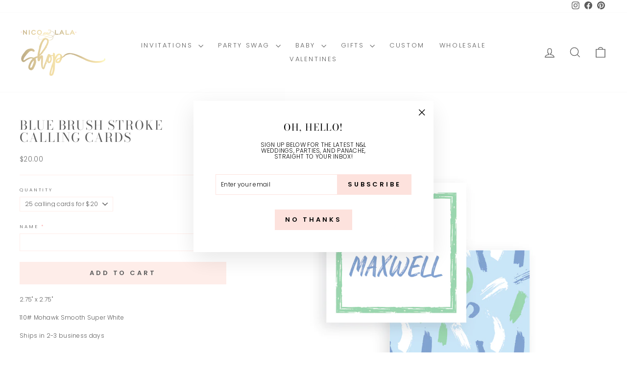

--- FILE ---
content_type: text/html; charset=utf-8
request_url: https://nicoandlalatheshop.com/products/blue-brush-stroke-calling-cards
body_size: 29627
content:
<!doctype html>
<html class="no-js" lang="en" dir="ltr">
<head>
  <meta charset="utf-8">
  <meta http-equiv="X-UA-Compatible" content="IE=edge,chrome=1">
  <meta name="viewport" content="width=device-width,initial-scale=1">
  <meta name="theme-color" content="#fde2dd">
  <link rel="canonical" href="https://nicoandlalatheshop.com/products/blue-brush-stroke-calling-cards">
  <link rel="preconnect" href="https://cdn.shopify.com" crossorigin>
  <link rel="preconnect" href="https://fonts.shopifycdn.com" crossorigin>
  <link rel="dns-prefetch" href="https://productreviews.shopifycdn.com">
  <link rel="dns-prefetch" href="https://ajax.googleapis.com">
  <link rel="dns-prefetch" href="https://maps.googleapis.com">
  <link rel="dns-prefetch" href="https://maps.gstatic.com"><link rel="shortcut icon" href="//nicoandlalatheshop.com/cdn/shop/files/NLOGOFULL-01_32x32.png?v=1614329856" type="image/png" /><title>Blue Brush Stroke Calling Cards
&ndash; Nico and Lala
</title>
<meta name="description" content="2.75&quot; x 2.75&quot;  110# Mohawk Smooth Super White Ships in 2-3 business days"><meta property="og:site_name" content="Nico and Lala">
  <meta property="og:url" content="https://nicoandlalatheshop.com/products/blue-brush-stroke-calling-cards">
  <meta property="og:title" content="Blue Brush Stroke Calling Cards">
  <meta property="og:type" content="product">
  <meta property="og:description" content="2.75&quot; x 2.75&quot;  110# Mohawk Smooth Super White Ships in 2-3 business days"><meta property="og:image" content="http://nicoandlalatheshop.com/cdn/shop/products/Brush-Strokes-Blue_Calling-Cards.png?v=1617303544">
    <meta property="og:image:secure_url" content="https://nicoandlalatheshop.com/cdn/shop/products/Brush-Strokes-Blue_Calling-Cards.png?v=1617303544">
    <meta property="og:image:width" content="2134">
    <meta property="og:image:height" content="2134"><meta name="twitter:site" content="@">
  <meta name="twitter:card" content="summary_large_image">
  <meta name="twitter:title" content="Blue Brush Stroke Calling Cards">
  <meta name="twitter:description" content="2.75&quot; x 2.75&quot;  110# Mohawk Smooth Super White Ships in 2-3 business days">
<style data-shopify>@font-face {
  font-family: "Bodoni Moda";
  font-weight: 400;
  font-style: normal;
  font-display: swap;
  src: url("//nicoandlalatheshop.com/cdn/fonts/bodoni_moda/bodonimoda_n4.025af1859727a91866b3c708393a6dc972156491.woff2") format("woff2"),
       url("//nicoandlalatheshop.com/cdn/fonts/bodoni_moda/bodonimoda_n4.aebb4417dfed0dc5ec4a330249c3862add089916.woff") format("woff");
}

  @font-face {
  font-family: Poppins;
  font-weight: 300;
  font-style: normal;
  font-display: swap;
  src: url("//nicoandlalatheshop.com/cdn/fonts/poppins/poppins_n3.05f58335c3209cce17da4f1f1ab324ebe2982441.woff2") format("woff2"),
       url("//nicoandlalatheshop.com/cdn/fonts/poppins/poppins_n3.6971368e1f131d2c8ff8e3a44a36b577fdda3ff5.woff") format("woff");
}


  @font-face {
  font-family: Poppins;
  font-weight: 600;
  font-style: normal;
  font-display: swap;
  src: url("//nicoandlalatheshop.com/cdn/fonts/poppins/poppins_n6.aa29d4918bc243723d56b59572e18228ed0786f6.woff2") format("woff2"),
       url("//nicoandlalatheshop.com/cdn/fonts/poppins/poppins_n6.5f815d845fe073750885d5b7e619ee00e8111208.woff") format("woff");
}

  @font-face {
  font-family: Poppins;
  font-weight: 300;
  font-style: italic;
  font-display: swap;
  src: url("//nicoandlalatheshop.com/cdn/fonts/poppins/poppins_i3.8536b4423050219f608e17f134fe9ea3b01ed890.woff2") format("woff2"),
       url("//nicoandlalatheshop.com/cdn/fonts/poppins/poppins_i3.0f4433ada196bcabf726ed78f8e37e0995762f7f.woff") format("woff");
}

  @font-face {
  font-family: Poppins;
  font-weight: 600;
  font-style: italic;
  font-display: swap;
  src: url("//nicoandlalatheshop.com/cdn/fonts/poppins/poppins_i6.bb8044d6203f492888d626dafda3c2999253e8e9.woff2") format("woff2"),
       url("//nicoandlalatheshop.com/cdn/fonts/poppins/poppins_i6.e233dec1a61b1e7dead9f920159eda42280a02c3.woff") format("woff");
}

</style><link href="//nicoandlalatheshop.com/cdn/shop/t/39/assets/theme.css?v=117744387723828468901729271130" rel="stylesheet" type="text/css" media="all" />
<style data-shopify>:root {
    --typeHeaderPrimary: "Bodoni Moda";
    --typeHeaderFallback: serif;
    --typeHeaderSize: 30px;
    --typeHeaderWeight: 400;
    --typeHeaderLineHeight: 1;
    --typeHeaderSpacing: 0.075em;

    --typeBasePrimary:Poppins;
    --typeBaseFallback:sans-serif;
    --typeBaseSize: 12px;
    --typeBaseWeight: 300;
    --typeBaseSpacing: 0.025em;
    --typeBaseLineHeight: 1;
    --typeBaselineHeightMinus01: 0.9;

    --typeCollectionTitle: 20px;

    --iconWeight: 3px;
    --iconLinecaps: miter;

    
        --buttonRadius: 0;
    

    --colorGridOverlayOpacity: 0.1;
    }

    .placeholder-content {
    background-image: linear-gradient(100deg, #ffffff 40%, #f7f7f7 63%, #ffffff 79%);
    }</style><script>
    document.documentElement.className = document.documentElement.className.replace('no-js', 'js');

    window.theme = window.theme || {};
    theme.routes = {
      home: "/",
      cart: "/cart.js",
      cartPage: "/cart",
      cartAdd: "/cart/add.js",
      cartChange: "/cart/change.js",
      search: "/search",
      predictiveSearch: "/search/suggest"
    };
    theme.strings = {
      soldOut: "Sold Out",
      unavailable: "Unavailable",
      inStockLabel: "In stock, ready to ship",
      oneStockLabel: "Low stock - [count] item left",
      otherStockLabel: "Low stock - [count] items left",
      willNotShipUntil: "Ready to ship [date]",
      willBeInStockAfter: "Back in stock [date]",
      waitingForStock: "Backordered, shipping soon",
      savePrice: "Save [saved_amount]",
      cartEmpty: "Your cart is currently empty.",
      cartTermsConfirmation: "You must agree with the terms and conditions of sales to check out",
      searchCollections: "Collections",
      searchPages: "Pages",
      searchArticles: "Articles",
      productFrom: "from ",
      maxQuantity: "You can only have [quantity] of [title] in your cart."
    };
    theme.settings = {
      cartType: "page",
      isCustomerTemplate: false,
      moneyFormat: "\u003cspan class=hidden\u003e${{amount}}\u003c\/span\u003e",
      saveType: "dollar",
      productImageSize: "natural",
      productImageCover: true,
      predictiveSearch: true,
      predictiveSearchType: null,
      predictiveSearchVendor: false,
      predictiveSearchPrice: false,
      quickView: false,
      themeName: 'Impulse',
      themeVersion: "7.5.2"
    };
  </script>

  <script>window.performance && window.performance.mark && window.performance.mark('shopify.content_for_header.start');</script><meta id="shopify-digital-wallet" name="shopify-digital-wallet" content="/1784406/digital_wallets/dialog">
<meta name="shopify-checkout-api-token" content="2bc420e9a42d7975ac3794af641695a3">
<link rel="alternate" type="application/json+oembed" href="https://nicoandlalatheshop.com/products/blue-brush-stroke-calling-cards.oembed">
<script async="async" src="/checkouts/internal/preloads.js?locale=en-US"></script>
<link rel="preconnect" href="https://shop.app" crossorigin="anonymous">
<script async="async" src="https://shop.app/checkouts/internal/preloads.js?locale=en-US&shop_id=1784406" crossorigin="anonymous"></script>
<script id="apple-pay-shop-capabilities" type="application/json">{"shopId":1784406,"countryCode":"US","currencyCode":"USD","merchantCapabilities":["supports3DS"],"merchantId":"gid:\/\/shopify\/Shop\/1784406","merchantName":"Nico and Lala","requiredBillingContactFields":["postalAddress","email"],"requiredShippingContactFields":["postalAddress","email"],"shippingType":"shipping","supportedNetworks":["visa","masterCard","discover","elo","jcb"],"total":{"type":"pending","label":"Nico and Lala","amount":"1.00"},"shopifyPaymentsEnabled":true,"supportsSubscriptions":true}</script>
<script id="shopify-features" type="application/json">{"accessToken":"2bc420e9a42d7975ac3794af641695a3","betas":["rich-media-storefront-analytics"],"domain":"nicoandlalatheshop.com","predictiveSearch":true,"shopId":1784406,"locale":"en"}</script>
<script>var Shopify = Shopify || {};
Shopify.shop = "nico-and-lala.myshopify.com";
Shopify.locale = "en";
Shopify.currency = {"active":"USD","rate":"1.0"};
Shopify.country = "US";
Shopify.theme = {"name":"Impulse - Adam","id":131316645971,"schema_name":"Impulse","schema_version":"7.5.2","theme_store_id":857,"role":"main"};
Shopify.theme.handle = "null";
Shopify.theme.style = {"id":null,"handle":null};
Shopify.cdnHost = "nicoandlalatheshop.com/cdn";
Shopify.routes = Shopify.routes || {};
Shopify.routes.root = "/";</script>
<script type="module">!function(o){(o.Shopify=o.Shopify||{}).modules=!0}(window);</script>
<script>!function(o){function n(){var o=[];function n(){o.push(Array.prototype.slice.apply(arguments))}return n.q=o,n}var t=o.Shopify=o.Shopify||{};t.loadFeatures=n(),t.autoloadFeatures=n()}(window);</script>
<script>
  window.ShopifyPay = window.ShopifyPay || {};
  window.ShopifyPay.apiHost = "shop.app\/pay";
  window.ShopifyPay.redirectState = null;
</script>
<script id="shop-js-analytics" type="application/json">{"pageType":"product"}</script>
<script defer="defer" async type="module" src="//nicoandlalatheshop.com/cdn/shopifycloud/shop-js/modules/v2/client.init-shop-cart-sync_BdyHc3Nr.en.esm.js"></script>
<script defer="defer" async type="module" src="//nicoandlalatheshop.com/cdn/shopifycloud/shop-js/modules/v2/chunk.common_Daul8nwZ.esm.js"></script>
<script type="module">
  await import("//nicoandlalatheshop.com/cdn/shopifycloud/shop-js/modules/v2/client.init-shop-cart-sync_BdyHc3Nr.en.esm.js");
await import("//nicoandlalatheshop.com/cdn/shopifycloud/shop-js/modules/v2/chunk.common_Daul8nwZ.esm.js");

  window.Shopify.SignInWithShop?.initShopCartSync?.({"fedCMEnabled":true,"windoidEnabled":true});

</script>
<script>
  window.Shopify = window.Shopify || {};
  if (!window.Shopify.featureAssets) window.Shopify.featureAssets = {};
  window.Shopify.featureAssets['shop-js'] = {"shop-cart-sync":["modules/v2/client.shop-cart-sync_QYOiDySF.en.esm.js","modules/v2/chunk.common_Daul8nwZ.esm.js"],"init-fed-cm":["modules/v2/client.init-fed-cm_DchLp9rc.en.esm.js","modules/v2/chunk.common_Daul8nwZ.esm.js"],"shop-button":["modules/v2/client.shop-button_OV7bAJc5.en.esm.js","modules/v2/chunk.common_Daul8nwZ.esm.js"],"init-windoid":["modules/v2/client.init-windoid_DwxFKQ8e.en.esm.js","modules/v2/chunk.common_Daul8nwZ.esm.js"],"shop-cash-offers":["modules/v2/client.shop-cash-offers_DWtL6Bq3.en.esm.js","modules/v2/chunk.common_Daul8nwZ.esm.js","modules/v2/chunk.modal_CQq8HTM6.esm.js"],"shop-toast-manager":["modules/v2/client.shop-toast-manager_CX9r1SjA.en.esm.js","modules/v2/chunk.common_Daul8nwZ.esm.js"],"init-shop-email-lookup-coordinator":["modules/v2/client.init-shop-email-lookup-coordinator_UhKnw74l.en.esm.js","modules/v2/chunk.common_Daul8nwZ.esm.js"],"pay-button":["modules/v2/client.pay-button_DzxNnLDY.en.esm.js","modules/v2/chunk.common_Daul8nwZ.esm.js"],"avatar":["modules/v2/client.avatar_BTnouDA3.en.esm.js"],"init-shop-cart-sync":["modules/v2/client.init-shop-cart-sync_BdyHc3Nr.en.esm.js","modules/v2/chunk.common_Daul8nwZ.esm.js"],"shop-login-button":["modules/v2/client.shop-login-button_D8B466_1.en.esm.js","modules/v2/chunk.common_Daul8nwZ.esm.js","modules/v2/chunk.modal_CQq8HTM6.esm.js"],"init-customer-accounts-sign-up":["modules/v2/client.init-customer-accounts-sign-up_C8fpPm4i.en.esm.js","modules/v2/client.shop-login-button_D8B466_1.en.esm.js","modules/v2/chunk.common_Daul8nwZ.esm.js","modules/v2/chunk.modal_CQq8HTM6.esm.js"],"init-shop-for-new-customer-accounts":["modules/v2/client.init-shop-for-new-customer-accounts_CVTO0Ztu.en.esm.js","modules/v2/client.shop-login-button_D8B466_1.en.esm.js","modules/v2/chunk.common_Daul8nwZ.esm.js","modules/v2/chunk.modal_CQq8HTM6.esm.js"],"init-customer-accounts":["modules/v2/client.init-customer-accounts_dRgKMfrE.en.esm.js","modules/v2/client.shop-login-button_D8B466_1.en.esm.js","modules/v2/chunk.common_Daul8nwZ.esm.js","modules/v2/chunk.modal_CQq8HTM6.esm.js"],"shop-follow-button":["modules/v2/client.shop-follow-button_CkZpjEct.en.esm.js","modules/v2/chunk.common_Daul8nwZ.esm.js","modules/v2/chunk.modal_CQq8HTM6.esm.js"],"lead-capture":["modules/v2/client.lead-capture_BntHBhfp.en.esm.js","modules/v2/chunk.common_Daul8nwZ.esm.js","modules/v2/chunk.modal_CQq8HTM6.esm.js"],"checkout-modal":["modules/v2/client.checkout-modal_CfxcYbTm.en.esm.js","modules/v2/chunk.common_Daul8nwZ.esm.js","modules/v2/chunk.modal_CQq8HTM6.esm.js"],"shop-login":["modules/v2/client.shop-login_Da4GZ2H6.en.esm.js","modules/v2/chunk.common_Daul8nwZ.esm.js","modules/v2/chunk.modal_CQq8HTM6.esm.js"],"payment-terms":["modules/v2/client.payment-terms_MV4M3zvL.en.esm.js","modules/v2/chunk.common_Daul8nwZ.esm.js","modules/v2/chunk.modal_CQq8HTM6.esm.js"]};
</script>
<script>(function() {
  var isLoaded = false;
  function asyncLoad() {
    if (isLoaded) return;
    isLoaded = true;
    var urls = ["\/\/www.powr.io\/powr.js?powr-token=nico-and-lala.myshopify.com\u0026external-type=shopify\u0026shop=nico-and-lala.myshopify.com","https:\/\/cdn.productcustomizer.com\/storefront\/production-product-customizer-v2.js?shop=nico-and-lala.myshopify.com","https:\/\/www.artistry.io\/shopify\/script-tag?shop=nico-and-lala.myshopify.com","https:\/\/chimpstatic.com\/mcjs-connected\/js\/users\/065e2ff45f5df38cfb19fd640\/b2fa60a73a46a88318f8f9c39.js?shop=nico-and-lala.myshopify.com","https:\/\/sliderapp.hulkapps.com\/assets\/js\/slider.js?shop=nico-and-lala.myshopify.com","\/\/www.powr.io\/powr.js?powr-token=nico-and-lala.myshopify.com\u0026external-type=shopify\u0026shop=nico-and-lala.myshopify.com","https:\/\/load.csell.co\/assets\/js\/cross-sell.js?shop=nico-and-lala.myshopify.com","https:\/\/load.csell.co\/assets\/v2\/js\/core\/xsell.js?shop=nico-and-lala.myshopify.com","https:\/\/cdn.nfcube.com\/instafeed-24d9a875527384469359c99d807bb696.js?shop=nico-and-lala.myshopify.com"];
    for (var i = 0; i < urls.length; i++) {
      var s = document.createElement('script');
      s.type = 'text/javascript';
      s.async = true;
      s.src = urls[i];
      var x = document.getElementsByTagName('script')[0];
      x.parentNode.insertBefore(s, x);
    }
  };
  if(window.attachEvent) {
    window.attachEvent('onload', asyncLoad);
  } else {
    window.addEventListener('load', asyncLoad, false);
  }
})();</script>
<script id="__st">var __st={"a":1784406,"offset":-18000,"reqid":"347203b1-4709-4b45-8e57-b5d94958a135-1768996173","pageurl":"nicoandlalatheshop.com\/products\/blue-brush-stroke-calling-cards","u":"f110a3350513","p":"product","rtyp":"product","rid":6551013425235};</script>
<script>window.ShopifyPaypalV4VisibilityTracking = true;</script>
<script id="captcha-bootstrap">!function(){'use strict';const t='contact',e='account',n='new_comment',o=[[t,t],['blogs',n],['comments',n],[t,'customer']],c=[[e,'customer_login'],[e,'guest_login'],[e,'recover_customer_password'],[e,'create_customer']],r=t=>t.map((([t,e])=>`form[action*='/${t}']:not([data-nocaptcha='true']) input[name='form_type'][value='${e}']`)).join(','),a=t=>()=>t?[...document.querySelectorAll(t)].map((t=>t.form)):[];function s(){const t=[...o],e=r(t);return a(e)}const i='password',u='form_key',d=['recaptcha-v3-token','g-recaptcha-response','h-captcha-response',i],f=()=>{try{return window.sessionStorage}catch{return}},m='__shopify_v',_=t=>t.elements[u];function p(t,e,n=!1){try{const o=window.sessionStorage,c=JSON.parse(o.getItem(e)),{data:r}=function(t){const{data:e,action:n}=t;return t[m]||n?{data:e,action:n}:{data:t,action:n}}(c);for(const[e,n]of Object.entries(r))t.elements[e]&&(t.elements[e].value=n);n&&o.removeItem(e)}catch(o){console.error('form repopulation failed',{error:o})}}const l='form_type',E='cptcha';function T(t){t.dataset[E]=!0}const w=window,h=w.document,L='Shopify',v='ce_forms',y='captcha';let A=!1;((t,e)=>{const n=(g='f06e6c50-85a8-45c8-87d0-21a2b65856fe',I='https://cdn.shopify.com/shopifycloud/storefront-forms-hcaptcha/ce_storefront_forms_captcha_hcaptcha.v1.5.2.iife.js',D={infoText:'Protected by hCaptcha',privacyText:'Privacy',termsText:'Terms'},(t,e,n)=>{const o=w[L][v],c=o.bindForm;if(c)return c(t,g,e,D).then(n);var r;o.q.push([[t,g,e,D],n]),r=I,A||(h.body.append(Object.assign(h.createElement('script'),{id:'captcha-provider',async:!0,src:r})),A=!0)});var g,I,D;w[L]=w[L]||{},w[L][v]=w[L][v]||{},w[L][v].q=[],w[L][y]=w[L][y]||{},w[L][y].protect=function(t,e){n(t,void 0,e),T(t)},Object.freeze(w[L][y]),function(t,e,n,w,h,L){const[v,y,A,g]=function(t,e,n){const i=e?o:[],u=t?c:[],d=[...i,...u],f=r(d),m=r(i),_=r(d.filter((([t,e])=>n.includes(e))));return[a(f),a(m),a(_),s()]}(w,h,L),I=t=>{const e=t.target;return e instanceof HTMLFormElement?e:e&&e.form},D=t=>v().includes(t);t.addEventListener('submit',(t=>{const e=I(t);if(!e)return;const n=D(e)&&!e.dataset.hcaptchaBound&&!e.dataset.recaptchaBound,o=_(e),c=g().includes(e)&&(!o||!o.value);(n||c)&&t.preventDefault(),c&&!n&&(function(t){try{if(!f())return;!function(t){const e=f();if(!e)return;const n=_(t);if(!n)return;const o=n.value;o&&e.removeItem(o)}(t);const e=Array.from(Array(32),(()=>Math.random().toString(36)[2])).join('');!function(t,e){_(t)||t.append(Object.assign(document.createElement('input'),{type:'hidden',name:u})),t.elements[u].value=e}(t,e),function(t,e){const n=f();if(!n)return;const o=[...t.querySelectorAll(`input[type='${i}']`)].map((({name:t})=>t)),c=[...d,...o],r={};for(const[a,s]of new FormData(t).entries())c.includes(a)||(r[a]=s);n.setItem(e,JSON.stringify({[m]:1,action:t.action,data:r}))}(t,e)}catch(e){console.error('failed to persist form',e)}}(e),e.submit())}));const S=(t,e)=>{t&&!t.dataset[E]&&(n(t,e.some((e=>e===t))),T(t))};for(const o of['focusin','change'])t.addEventListener(o,(t=>{const e=I(t);D(e)&&S(e,y())}));const B=e.get('form_key'),M=e.get(l),P=B&&M;t.addEventListener('DOMContentLoaded',(()=>{const t=y();if(P)for(const e of t)e.elements[l].value===M&&p(e,B);[...new Set([...A(),...v().filter((t=>'true'===t.dataset.shopifyCaptcha))])].forEach((e=>S(e,t)))}))}(h,new URLSearchParams(w.location.search),n,t,e,['guest_login'])})(!0,!0)}();</script>
<script integrity="sha256-4kQ18oKyAcykRKYeNunJcIwy7WH5gtpwJnB7kiuLZ1E=" data-source-attribution="shopify.loadfeatures" defer="defer" src="//nicoandlalatheshop.com/cdn/shopifycloud/storefront/assets/storefront/load_feature-a0a9edcb.js" crossorigin="anonymous"></script>
<script crossorigin="anonymous" defer="defer" src="//nicoandlalatheshop.com/cdn/shopifycloud/storefront/assets/shopify_pay/storefront-65b4c6d7.js?v=20250812"></script>
<script data-source-attribution="shopify.dynamic_checkout.dynamic.init">var Shopify=Shopify||{};Shopify.PaymentButton=Shopify.PaymentButton||{isStorefrontPortableWallets:!0,init:function(){window.Shopify.PaymentButton.init=function(){};var t=document.createElement("script");t.src="https://nicoandlalatheshop.com/cdn/shopifycloud/portable-wallets/latest/portable-wallets.en.js",t.type="module",document.head.appendChild(t)}};
</script>
<script data-source-attribution="shopify.dynamic_checkout.buyer_consent">
  function portableWalletsHideBuyerConsent(e){var t=document.getElementById("shopify-buyer-consent"),n=document.getElementById("shopify-subscription-policy-button");t&&n&&(t.classList.add("hidden"),t.setAttribute("aria-hidden","true"),n.removeEventListener("click",e))}function portableWalletsShowBuyerConsent(e){var t=document.getElementById("shopify-buyer-consent"),n=document.getElementById("shopify-subscription-policy-button");t&&n&&(t.classList.remove("hidden"),t.removeAttribute("aria-hidden"),n.addEventListener("click",e))}window.Shopify?.PaymentButton&&(window.Shopify.PaymentButton.hideBuyerConsent=portableWalletsHideBuyerConsent,window.Shopify.PaymentButton.showBuyerConsent=portableWalletsShowBuyerConsent);
</script>
<script data-source-attribution="shopify.dynamic_checkout.cart.bootstrap">document.addEventListener("DOMContentLoaded",(function(){function t(){return document.querySelector("shopify-accelerated-checkout-cart, shopify-accelerated-checkout")}if(t())Shopify.PaymentButton.init();else{new MutationObserver((function(e,n){t()&&(Shopify.PaymentButton.init(),n.disconnect())})).observe(document.body,{childList:!0,subtree:!0})}}));
</script>
<link id="shopify-accelerated-checkout-styles" rel="stylesheet" media="screen" href="https://nicoandlalatheshop.com/cdn/shopifycloud/portable-wallets/latest/accelerated-checkout-backwards-compat.css" crossorigin="anonymous">
<style id="shopify-accelerated-checkout-cart">
        #shopify-buyer-consent {
  margin-top: 1em;
  display: inline-block;
  width: 100%;
}

#shopify-buyer-consent.hidden {
  display: none;
}

#shopify-subscription-policy-button {
  background: none;
  border: none;
  padding: 0;
  text-decoration: underline;
  font-size: inherit;
  cursor: pointer;
}

#shopify-subscription-policy-button::before {
  box-shadow: none;
}

      </style>

<script>window.performance && window.performance.mark && window.performance.mark('shopify.content_for_header.end');</script>

  <script src="//nicoandlalatheshop.com/cdn/shop/t/39/assets/vendor-scripts-v11.js" defer="defer"></script><script src="//nicoandlalatheshop.com/cdn/shop/t/39/assets/theme.js?v=127184682588500387511728413247" defer="defer"></script><link href="//nicoandlalatheshop.com/cdn/shop/t/39/assets/shopstorm-apps.css?v=176397942957535637691728289847" rel="stylesheet" type="text/css" media="all" />
  <script async src="https://cdn.productcustomizer.com/storefront/production-product-customizer-v2.js?shop=nico-and-lala.myshopify.com" type="text/javascript"></script>

  











  
<!-- BEGIN app block: shopify://apps/artistry-io/blocks/artistry-io-overlay/9d9aceda-6048-4067-a709-486b0f8a1a76 -->
<script>
  // ARTISTRY.IO THEME EXTENSION 3-22-2023
  if (typeof window.ARTISTRY_CONFIG === "undefined") {
    window.ARTISTRY_CONFIG = {};
  }
  window.ARTISTRY_CONFIG.shopifyId = "1784406";
  if (typeof window.ARTISTRY_CONFIG.products === "undefined") {
    window.ARTISTRY_CONFIG.products = {};
  }

</script>



<!-- END app block --><script src="https://cdn.shopify.com/extensions/3e8c6d8b-a822-4444-ab2e-a785df42cdea/artistry-io-24/assets/artistry-loader.js" type="text/javascript" defer="defer"></script>
<link href="https://monorail-edge.shopifysvc.com" rel="dns-prefetch">
<script>(function(){if ("sendBeacon" in navigator && "performance" in window) {try {var session_token_from_headers = performance.getEntriesByType('navigation')[0].serverTiming.find(x => x.name == '_s').description;} catch {var session_token_from_headers = undefined;}var session_cookie_matches = document.cookie.match(/_shopify_s=([^;]*)/);var session_token_from_cookie = session_cookie_matches && session_cookie_matches.length === 2 ? session_cookie_matches[1] : "";var session_token = session_token_from_headers || session_token_from_cookie || "";function handle_abandonment_event(e) {var entries = performance.getEntries().filter(function(entry) {return /monorail-edge.shopifysvc.com/.test(entry.name);});if (!window.abandonment_tracked && entries.length === 0) {window.abandonment_tracked = true;var currentMs = Date.now();var navigation_start = performance.timing.navigationStart;var payload = {shop_id: 1784406,url: window.location.href,navigation_start,duration: currentMs - navigation_start,session_token,page_type: "product"};window.navigator.sendBeacon("https://monorail-edge.shopifysvc.com/v1/produce", JSON.stringify({schema_id: "online_store_buyer_site_abandonment/1.1",payload: payload,metadata: {event_created_at_ms: currentMs,event_sent_at_ms: currentMs}}));}}window.addEventListener('pagehide', handle_abandonment_event);}}());</script>
<script id="web-pixels-manager-setup">(function e(e,d,r,n,o){if(void 0===o&&(o={}),!Boolean(null===(a=null===(i=window.Shopify)||void 0===i?void 0:i.analytics)||void 0===a?void 0:a.replayQueue)){var i,a;window.Shopify=window.Shopify||{};var t=window.Shopify;t.analytics=t.analytics||{};var s=t.analytics;s.replayQueue=[],s.publish=function(e,d,r){return s.replayQueue.push([e,d,r]),!0};try{self.performance.mark("wpm:start")}catch(e){}var l=function(){var e={modern:/Edge?\/(1{2}[4-9]|1[2-9]\d|[2-9]\d{2}|\d{4,})\.\d+(\.\d+|)|Firefox\/(1{2}[4-9]|1[2-9]\d|[2-9]\d{2}|\d{4,})\.\d+(\.\d+|)|Chrom(ium|e)\/(9{2}|\d{3,})\.\d+(\.\d+|)|(Maci|X1{2}).+ Version\/(15\.\d+|(1[6-9]|[2-9]\d|\d{3,})\.\d+)([,.]\d+|)( \(\w+\)|)( Mobile\/\w+|) Safari\/|Chrome.+OPR\/(9{2}|\d{3,})\.\d+\.\d+|(CPU[ +]OS|iPhone[ +]OS|CPU[ +]iPhone|CPU IPhone OS|CPU iPad OS)[ +]+(15[._]\d+|(1[6-9]|[2-9]\d|\d{3,})[._]\d+)([._]\d+|)|Android:?[ /-](13[3-9]|1[4-9]\d|[2-9]\d{2}|\d{4,})(\.\d+|)(\.\d+|)|Android.+Firefox\/(13[5-9]|1[4-9]\d|[2-9]\d{2}|\d{4,})\.\d+(\.\d+|)|Android.+Chrom(ium|e)\/(13[3-9]|1[4-9]\d|[2-9]\d{2}|\d{4,})\.\d+(\.\d+|)|SamsungBrowser\/([2-9]\d|\d{3,})\.\d+/,legacy:/Edge?\/(1[6-9]|[2-9]\d|\d{3,})\.\d+(\.\d+|)|Firefox\/(5[4-9]|[6-9]\d|\d{3,})\.\d+(\.\d+|)|Chrom(ium|e)\/(5[1-9]|[6-9]\d|\d{3,})\.\d+(\.\d+|)([\d.]+$|.*Safari\/(?![\d.]+ Edge\/[\d.]+$))|(Maci|X1{2}).+ Version\/(10\.\d+|(1[1-9]|[2-9]\d|\d{3,})\.\d+)([,.]\d+|)( \(\w+\)|)( Mobile\/\w+|) Safari\/|Chrome.+OPR\/(3[89]|[4-9]\d|\d{3,})\.\d+\.\d+|(CPU[ +]OS|iPhone[ +]OS|CPU[ +]iPhone|CPU IPhone OS|CPU iPad OS)[ +]+(10[._]\d+|(1[1-9]|[2-9]\d|\d{3,})[._]\d+)([._]\d+|)|Android:?[ /-](13[3-9]|1[4-9]\d|[2-9]\d{2}|\d{4,})(\.\d+|)(\.\d+|)|Mobile Safari.+OPR\/([89]\d|\d{3,})\.\d+\.\d+|Android.+Firefox\/(13[5-9]|1[4-9]\d|[2-9]\d{2}|\d{4,})\.\d+(\.\d+|)|Android.+Chrom(ium|e)\/(13[3-9]|1[4-9]\d|[2-9]\d{2}|\d{4,})\.\d+(\.\d+|)|Android.+(UC? ?Browser|UCWEB|U3)[ /]?(15\.([5-9]|\d{2,})|(1[6-9]|[2-9]\d|\d{3,})\.\d+)\.\d+|SamsungBrowser\/(5\.\d+|([6-9]|\d{2,})\.\d+)|Android.+MQ{2}Browser\/(14(\.(9|\d{2,})|)|(1[5-9]|[2-9]\d|\d{3,})(\.\d+|))(\.\d+|)|K[Aa][Ii]OS\/(3\.\d+|([4-9]|\d{2,})\.\d+)(\.\d+|)/},d=e.modern,r=e.legacy,n=navigator.userAgent;return n.match(d)?"modern":n.match(r)?"legacy":"unknown"}(),u="modern"===l?"modern":"legacy",c=(null!=n?n:{modern:"",legacy:""})[u],f=function(e){return[e.baseUrl,"/wpm","/b",e.hashVersion,"modern"===e.buildTarget?"m":"l",".js"].join("")}({baseUrl:d,hashVersion:r,buildTarget:u}),m=function(e){var d=e.version,r=e.bundleTarget,n=e.surface,o=e.pageUrl,i=e.monorailEndpoint;return{emit:function(e){var a=e.status,t=e.errorMsg,s=(new Date).getTime(),l=JSON.stringify({metadata:{event_sent_at_ms:s},events:[{schema_id:"web_pixels_manager_load/3.1",payload:{version:d,bundle_target:r,page_url:o,status:a,surface:n,error_msg:t},metadata:{event_created_at_ms:s}}]});if(!i)return console&&console.warn&&console.warn("[Web Pixels Manager] No Monorail endpoint provided, skipping logging."),!1;try{return self.navigator.sendBeacon.bind(self.navigator)(i,l)}catch(e){}var u=new XMLHttpRequest;try{return u.open("POST",i,!0),u.setRequestHeader("Content-Type","text/plain"),u.send(l),!0}catch(e){return console&&console.warn&&console.warn("[Web Pixels Manager] Got an unhandled error while logging to Monorail."),!1}}}}({version:r,bundleTarget:l,surface:e.surface,pageUrl:self.location.href,monorailEndpoint:e.monorailEndpoint});try{o.browserTarget=l,function(e){var d=e.src,r=e.async,n=void 0===r||r,o=e.onload,i=e.onerror,a=e.sri,t=e.scriptDataAttributes,s=void 0===t?{}:t,l=document.createElement("script"),u=document.querySelector("head"),c=document.querySelector("body");if(l.async=n,l.src=d,a&&(l.integrity=a,l.crossOrigin="anonymous"),s)for(var f in s)if(Object.prototype.hasOwnProperty.call(s,f))try{l.dataset[f]=s[f]}catch(e){}if(o&&l.addEventListener("load",o),i&&l.addEventListener("error",i),u)u.appendChild(l);else{if(!c)throw new Error("Did not find a head or body element to append the script");c.appendChild(l)}}({src:f,async:!0,onload:function(){if(!function(){var e,d;return Boolean(null===(d=null===(e=window.Shopify)||void 0===e?void 0:e.analytics)||void 0===d?void 0:d.initialized)}()){var d=window.webPixelsManager.init(e)||void 0;if(d){var r=window.Shopify.analytics;r.replayQueue.forEach((function(e){var r=e[0],n=e[1],o=e[2];d.publishCustomEvent(r,n,o)})),r.replayQueue=[],r.publish=d.publishCustomEvent,r.visitor=d.visitor,r.initialized=!0}}},onerror:function(){return m.emit({status:"failed",errorMsg:"".concat(f," has failed to load")})},sri:function(e){var d=/^sha384-[A-Za-z0-9+/=]+$/;return"string"==typeof e&&d.test(e)}(c)?c:"",scriptDataAttributes:o}),m.emit({status:"loading"})}catch(e){m.emit({status:"failed",errorMsg:(null==e?void 0:e.message)||"Unknown error"})}}})({shopId: 1784406,storefrontBaseUrl: "https://nicoandlalatheshop.com",extensionsBaseUrl: "https://extensions.shopifycdn.com/cdn/shopifycloud/web-pixels-manager",monorailEndpoint: "https://monorail-edge.shopifysvc.com/unstable/produce_batch",surface: "storefront-renderer",enabledBetaFlags: ["2dca8a86"],webPixelsConfigList: [{"id":"66650195","eventPayloadVersion":"v1","runtimeContext":"LAX","scriptVersion":"1","type":"CUSTOM","privacyPurposes":["ANALYTICS"],"name":"Google Analytics tag (migrated)"},{"id":"shopify-app-pixel","configuration":"{}","eventPayloadVersion":"v1","runtimeContext":"STRICT","scriptVersion":"0450","apiClientId":"shopify-pixel","type":"APP","privacyPurposes":["ANALYTICS","MARKETING"]},{"id":"shopify-custom-pixel","eventPayloadVersion":"v1","runtimeContext":"LAX","scriptVersion":"0450","apiClientId":"shopify-pixel","type":"CUSTOM","privacyPurposes":["ANALYTICS","MARKETING"]}],isMerchantRequest: false,initData: {"shop":{"name":"Nico and Lala","paymentSettings":{"currencyCode":"USD"},"myshopifyDomain":"nico-and-lala.myshopify.com","countryCode":"US","storefrontUrl":"https:\/\/nicoandlalatheshop.com"},"customer":null,"cart":null,"checkout":null,"productVariants":[{"price":{"amount":20.0,"currencyCode":"USD"},"product":{"title":"Blue Brush Stroke Calling Cards","vendor":"Nico and Lala","id":"6551013425235","untranslatedTitle":"Blue Brush Stroke Calling Cards","url":"\/products\/blue-brush-stroke-calling-cards","type":"stationery"},"id":"39299482615891","image":{"src":"\/\/nicoandlalatheshop.com\/cdn\/shop\/products\/Brush-Strokes-Blue_Calling-Cards.png?v=1617303544"},"sku":null,"title":"25 calling cards for $20","untranslatedTitle":"25 calling cards for $20"},{"price":{"amount":22.0,"currencyCode":"USD"},"product":{"title":"Blue Brush Stroke Calling Cards","vendor":"Nico and Lala","id":"6551013425235","untranslatedTitle":"Blue Brush Stroke Calling Cards","url":"\/products\/blue-brush-stroke-calling-cards","type":"stationery"},"id":"39299482648659","image":{"src":"\/\/nicoandlalatheshop.com\/cdn\/shop\/products\/Brush-Strokes-Blue_Calling-Cards.png?v=1617303544"},"sku":null,"title":"30 calling cards for $22","untranslatedTitle":"30 calling cards for $22"},{"price":{"amount":27.0,"currencyCode":"USD"},"product":{"title":"Blue Brush Stroke Calling Cards","vendor":"Nico and Lala","id":"6551013425235","untranslatedTitle":"Blue Brush Stroke Calling Cards","url":"\/products\/blue-brush-stroke-calling-cards","type":"stationery"},"id":"39299482681427","image":{"src":"\/\/nicoandlalatheshop.com\/cdn\/shop\/products\/Brush-Strokes-Blue_Calling-Cards.png?v=1617303544"},"sku":null,"title":"35 calling cards for $27","untranslatedTitle":"35 calling cards for $27"},{"price":{"amount":29.0,"currencyCode":"USD"},"product":{"title":"Blue Brush Stroke Calling Cards","vendor":"Nico and Lala","id":"6551013425235","untranslatedTitle":"Blue Brush Stroke Calling Cards","url":"\/products\/blue-brush-stroke-calling-cards","type":"stationery"},"id":"39299482714195","image":{"src":"\/\/nicoandlalatheshop.com\/cdn\/shop\/products\/Brush-Strokes-Blue_Calling-Cards.png?v=1617303544"},"sku":null,"title":"40 calling cards for $29","untranslatedTitle":"40 calling cards for $29"},{"price":{"amount":32.0,"currencyCode":"USD"},"product":{"title":"Blue Brush Stroke Calling Cards","vendor":"Nico and Lala","id":"6551013425235","untranslatedTitle":"Blue Brush Stroke Calling Cards","url":"\/products\/blue-brush-stroke-calling-cards","type":"stationery"},"id":"39299482746963","image":{"src":"\/\/nicoandlalatheshop.com\/cdn\/shop\/products\/Brush-Strokes-Blue_Calling-Cards.png?v=1617303544"},"sku":null,"title":"50 calling cards for $32","untranslatedTitle":"50 calling cards for $32"},{"price":{"amount":37.0,"currencyCode":"USD"},"product":{"title":"Blue Brush Stroke Calling Cards","vendor":"Nico and Lala","id":"6551013425235","untranslatedTitle":"Blue Brush Stroke Calling Cards","url":"\/products\/blue-brush-stroke-calling-cards","type":"stationery"},"id":"39299482779731","image":{"src":"\/\/nicoandlalatheshop.com\/cdn\/shop\/products\/Brush-Strokes-Blue_Calling-Cards.png?v=1617303544"},"sku":null,"title":"60 calling cards for $37","untranslatedTitle":"60 calling cards for $37"},{"price":{"amount":42.0,"currencyCode":"USD"},"product":{"title":"Blue Brush Stroke Calling Cards","vendor":"Nico and Lala","id":"6551013425235","untranslatedTitle":"Blue Brush Stroke Calling Cards","url":"\/products\/blue-brush-stroke-calling-cards","type":"stationery"},"id":"39299482812499","image":{"src":"\/\/nicoandlalatheshop.com\/cdn\/shop\/products\/Brush-Strokes-Blue_Calling-Cards.png?v=1617303544"},"sku":null,"title":"75 calling cards for $42","untranslatedTitle":"75 calling cards for $42"},{"price":{"amount":47.0,"currencyCode":"USD"},"product":{"title":"Blue Brush Stroke Calling Cards","vendor":"Nico and Lala","id":"6551013425235","untranslatedTitle":"Blue Brush Stroke Calling Cards","url":"\/products\/blue-brush-stroke-calling-cards","type":"stationery"},"id":"39299482845267","image":{"src":"\/\/nicoandlalatheshop.com\/cdn\/shop\/products\/Brush-Strokes-Blue_Calling-Cards.png?v=1617303544"},"sku":null,"title":"100 calling cards for $47","untranslatedTitle":"100 calling cards for $47"}],"purchasingCompany":null},},"https://nicoandlalatheshop.com/cdn","fcfee988w5aeb613cpc8e4bc33m6693e112",{"modern":"","legacy":""},{"shopId":"1784406","storefrontBaseUrl":"https:\/\/nicoandlalatheshop.com","extensionBaseUrl":"https:\/\/extensions.shopifycdn.com\/cdn\/shopifycloud\/web-pixels-manager","surface":"storefront-renderer","enabledBetaFlags":"[\"2dca8a86\"]","isMerchantRequest":"false","hashVersion":"fcfee988w5aeb613cpc8e4bc33m6693e112","publish":"custom","events":"[[\"page_viewed\",{}],[\"product_viewed\",{\"productVariant\":{\"price\":{\"amount\":20.0,\"currencyCode\":\"USD\"},\"product\":{\"title\":\"Blue Brush Stroke Calling Cards\",\"vendor\":\"Nico and Lala\",\"id\":\"6551013425235\",\"untranslatedTitle\":\"Blue Brush Stroke Calling Cards\",\"url\":\"\/products\/blue-brush-stroke-calling-cards\",\"type\":\"stationery\"},\"id\":\"39299482615891\",\"image\":{\"src\":\"\/\/nicoandlalatheshop.com\/cdn\/shop\/products\/Brush-Strokes-Blue_Calling-Cards.png?v=1617303544\"},\"sku\":null,\"title\":\"25 calling cards for $20\",\"untranslatedTitle\":\"25 calling cards for $20\"}}]]"});</script><script>
  window.ShopifyAnalytics = window.ShopifyAnalytics || {};
  window.ShopifyAnalytics.meta = window.ShopifyAnalytics.meta || {};
  window.ShopifyAnalytics.meta.currency = 'USD';
  var meta = {"product":{"id":6551013425235,"gid":"gid:\/\/shopify\/Product\/6551013425235","vendor":"Nico and Lala","type":"stationery","handle":"blue-brush-stroke-calling-cards","variants":[{"id":39299482615891,"price":2000,"name":"Blue Brush Stroke Calling Cards - 25 calling cards for $20","public_title":"25 calling cards for $20","sku":null},{"id":39299482648659,"price":2200,"name":"Blue Brush Stroke Calling Cards - 30 calling cards for $22","public_title":"30 calling cards for $22","sku":null},{"id":39299482681427,"price":2700,"name":"Blue Brush Stroke Calling Cards - 35 calling cards for $27","public_title":"35 calling cards for $27","sku":null},{"id":39299482714195,"price":2900,"name":"Blue Brush Stroke Calling Cards - 40 calling cards for $29","public_title":"40 calling cards for $29","sku":null},{"id":39299482746963,"price":3200,"name":"Blue Brush Stroke Calling Cards - 50 calling cards for $32","public_title":"50 calling cards for $32","sku":null},{"id":39299482779731,"price":3700,"name":"Blue Brush Stroke Calling Cards - 60 calling cards for $37","public_title":"60 calling cards for $37","sku":null},{"id":39299482812499,"price":4200,"name":"Blue Brush Stroke Calling Cards - 75 calling cards for $42","public_title":"75 calling cards for $42","sku":null},{"id":39299482845267,"price":4700,"name":"Blue Brush Stroke Calling Cards - 100 calling cards for $47","public_title":"100 calling cards for $47","sku":null}],"remote":false},"page":{"pageType":"product","resourceType":"product","resourceId":6551013425235,"requestId":"347203b1-4709-4b45-8e57-b5d94958a135-1768996173"}};
  for (var attr in meta) {
    window.ShopifyAnalytics.meta[attr] = meta[attr];
  }
</script>
<script class="analytics">
  (function () {
    var customDocumentWrite = function(content) {
      var jquery = null;

      if (window.jQuery) {
        jquery = window.jQuery;
      } else if (window.Checkout && window.Checkout.$) {
        jquery = window.Checkout.$;
      }

      if (jquery) {
        jquery('body').append(content);
      }
    };

    var hasLoggedConversion = function(token) {
      if (token) {
        return document.cookie.indexOf('loggedConversion=' + token) !== -1;
      }
      return false;
    }

    var setCookieIfConversion = function(token) {
      if (token) {
        var twoMonthsFromNow = new Date(Date.now());
        twoMonthsFromNow.setMonth(twoMonthsFromNow.getMonth() + 2);

        document.cookie = 'loggedConversion=' + token + '; expires=' + twoMonthsFromNow;
      }
    }

    var trekkie = window.ShopifyAnalytics.lib = window.trekkie = window.trekkie || [];
    if (trekkie.integrations) {
      return;
    }
    trekkie.methods = [
      'identify',
      'page',
      'ready',
      'track',
      'trackForm',
      'trackLink'
    ];
    trekkie.factory = function(method) {
      return function() {
        var args = Array.prototype.slice.call(arguments);
        args.unshift(method);
        trekkie.push(args);
        return trekkie;
      };
    };
    for (var i = 0; i < trekkie.methods.length; i++) {
      var key = trekkie.methods[i];
      trekkie[key] = trekkie.factory(key);
    }
    trekkie.load = function(config) {
      trekkie.config = config || {};
      trekkie.config.initialDocumentCookie = document.cookie;
      var first = document.getElementsByTagName('script')[0];
      var script = document.createElement('script');
      script.type = 'text/javascript';
      script.onerror = function(e) {
        var scriptFallback = document.createElement('script');
        scriptFallback.type = 'text/javascript';
        scriptFallback.onerror = function(error) {
                var Monorail = {
      produce: function produce(monorailDomain, schemaId, payload) {
        var currentMs = new Date().getTime();
        var event = {
          schema_id: schemaId,
          payload: payload,
          metadata: {
            event_created_at_ms: currentMs,
            event_sent_at_ms: currentMs
          }
        };
        return Monorail.sendRequest("https://" + monorailDomain + "/v1/produce", JSON.stringify(event));
      },
      sendRequest: function sendRequest(endpointUrl, payload) {
        // Try the sendBeacon API
        if (window && window.navigator && typeof window.navigator.sendBeacon === 'function' && typeof window.Blob === 'function' && !Monorail.isIos12()) {
          var blobData = new window.Blob([payload], {
            type: 'text/plain'
          });

          if (window.navigator.sendBeacon(endpointUrl, blobData)) {
            return true;
          } // sendBeacon was not successful

        } // XHR beacon

        var xhr = new XMLHttpRequest();

        try {
          xhr.open('POST', endpointUrl);
          xhr.setRequestHeader('Content-Type', 'text/plain');
          xhr.send(payload);
        } catch (e) {
          console.log(e);
        }

        return false;
      },
      isIos12: function isIos12() {
        return window.navigator.userAgent.lastIndexOf('iPhone; CPU iPhone OS 12_') !== -1 || window.navigator.userAgent.lastIndexOf('iPad; CPU OS 12_') !== -1;
      }
    };
    Monorail.produce('monorail-edge.shopifysvc.com',
      'trekkie_storefront_load_errors/1.1',
      {shop_id: 1784406,
      theme_id: 131316645971,
      app_name: "storefront",
      context_url: window.location.href,
      source_url: "//nicoandlalatheshop.com/cdn/s/trekkie.storefront.cd680fe47e6c39ca5d5df5f0a32d569bc48c0f27.min.js"});

        };
        scriptFallback.async = true;
        scriptFallback.src = '//nicoandlalatheshop.com/cdn/s/trekkie.storefront.cd680fe47e6c39ca5d5df5f0a32d569bc48c0f27.min.js';
        first.parentNode.insertBefore(scriptFallback, first);
      };
      script.async = true;
      script.src = '//nicoandlalatheshop.com/cdn/s/trekkie.storefront.cd680fe47e6c39ca5d5df5f0a32d569bc48c0f27.min.js';
      first.parentNode.insertBefore(script, first);
    };
    trekkie.load(
      {"Trekkie":{"appName":"storefront","development":false,"defaultAttributes":{"shopId":1784406,"isMerchantRequest":null,"themeId":131316645971,"themeCityHash":"12958227442231064701","contentLanguage":"en","currency":"USD","eventMetadataId":"51fcc4eb-a286-4743-8de0-e0483162f771"},"isServerSideCookieWritingEnabled":true,"monorailRegion":"shop_domain","enabledBetaFlags":["65f19447"]},"Session Attribution":{},"S2S":{"facebookCapiEnabled":false,"source":"trekkie-storefront-renderer","apiClientId":580111}}
    );

    var loaded = false;
    trekkie.ready(function() {
      if (loaded) return;
      loaded = true;

      window.ShopifyAnalytics.lib = window.trekkie;

      var originalDocumentWrite = document.write;
      document.write = customDocumentWrite;
      try { window.ShopifyAnalytics.merchantGoogleAnalytics.call(this); } catch(error) {};
      document.write = originalDocumentWrite;

      window.ShopifyAnalytics.lib.page(null,{"pageType":"product","resourceType":"product","resourceId":6551013425235,"requestId":"347203b1-4709-4b45-8e57-b5d94958a135-1768996173","shopifyEmitted":true});

      var match = window.location.pathname.match(/checkouts\/(.+)\/(thank_you|post_purchase)/)
      var token = match? match[1]: undefined;
      if (!hasLoggedConversion(token)) {
        setCookieIfConversion(token);
        window.ShopifyAnalytics.lib.track("Viewed Product",{"currency":"USD","variantId":39299482615891,"productId":6551013425235,"productGid":"gid:\/\/shopify\/Product\/6551013425235","name":"Blue Brush Stroke Calling Cards - 25 calling cards for $20","price":"20.00","sku":null,"brand":"Nico and Lala","variant":"25 calling cards for $20","category":"stationery","nonInteraction":true,"remote":false},undefined,undefined,{"shopifyEmitted":true});
      window.ShopifyAnalytics.lib.track("monorail:\/\/trekkie_storefront_viewed_product\/1.1",{"currency":"USD","variantId":39299482615891,"productId":6551013425235,"productGid":"gid:\/\/shopify\/Product\/6551013425235","name":"Blue Brush Stroke Calling Cards - 25 calling cards for $20","price":"20.00","sku":null,"brand":"Nico and Lala","variant":"25 calling cards for $20","category":"stationery","nonInteraction":true,"remote":false,"referer":"https:\/\/nicoandlalatheshop.com\/products\/blue-brush-stroke-calling-cards"});
      }
    });


        var eventsListenerScript = document.createElement('script');
        eventsListenerScript.async = true;
        eventsListenerScript.src = "//nicoandlalatheshop.com/cdn/shopifycloud/storefront/assets/shop_events_listener-3da45d37.js";
        document.getElementsByTagName('head')[0].appendChild(eventsListenerScript);

})();</script>
  <script>
  if (!window.ga || (window.ga && typeof window.ga !== 'function')) {
    window.ga = function ga() {
      (window.ga.q = window.ga.q || []).push(arguments);
      if (window.Shopify && window.Shopify.analytics && typeof window.Shopify.analytics.publish === 'function') {
        window.Shopify.analytics.publish("ga_stub_called", {}, {sendTo: "google_osp_migration"});
      }
      console.error("Shopify's Google Analytics stub called with:", Array.from(arguments), "\nSee https://help.shopify.com/manual/promoting-marketing/pixels/pixel-migration#google for more information.");
    };
    if (window.Shopify && window.Shopify.analytics && typeof window.Shopify.analytics.publish === 'function') {
      window.Shopify.analytics.publish("ga_stub_initialized", {}, {sendTo: "google_osp_migration"});
    }
  }
</script>
<script
  defer
  src="https://nicoandlalatheshop.com/cdn/shopifycloud/perf-kit/shopify-perf-kit-3.0.4.min.js"
  data-application="storefront-renderer"
  data-shop-id="1784406"
  data-render-region="gcp-us-central1"
  data-page-type="product"
  data-theme-instance-id="131316645971"
  data-theme-name="Impulse"
  data-theme-version="7.5.2"
  data-monorail-region="shop_domain"
  data-resource-timing-sampling-rate="10"
  data-shs="true"
  data-shs-beacon="true"
  data-shs-export-with-fetch="true"
  data-shs-logs-sample-rate="1"
  data-shs-beacon-endpoint="https://nicoandlalatheshop.com/api/collect"
></script>
</head>

<body class="template-product" data-center-text="false" data-button_style="square" data-type_header_capitalize="true" data-type_headers_align_text="true" data-type_product_capitalize="true" data-swatch_style="round" >

  <a class="in-page-link visually-hidden skip-link" href="#MainContent">Skip to content</a>

  <div id="PageContainer" class="page-container">
    <div class="transition-body"><!-- BEGIN sections: header-group -->
<div id="shopify-section-sections--16282949189715__header" class="shopify-section shopify-section-group-header-group">

<div id="NavDrawer" class="drawer drawer--right">
  <div class="drawer__contents">
    <div class="drawer__fixed-header">
      <div class="drawer__header appear-animation appear-delay-1">
        <div class="h2 drawer__title"></div>
        <div class="drawer__close">
          <button type="button" class="drawer__close-button js-drawer-close">
            <svg aria-hidden="true" focusable="false" role="presentation" class="icon icon-close" viewBox="0 0 64 64"><title>icon-X</title><path d="m19 17.61 27.12 27.13m0-27.12L19 44.74"/></svg>
            <span class="icon__fallback-text">Close menu</span>
          </button>
        </div>
      </div>
    </div>
    <div class="drawer__scrollable">
      <ul class="mobile-nav" role="navigation" aria-label="Primary"><li class="mobile-nav__item appear-animation appear-delay-2"><div class="mobile-nav__has-sublist"><button type="button"
                    aria-controls="Linklist-1"
                    class="mobile-nav__link--button mobile-nav__link--top-level collapsible-trigger collapsible--auto-height">
                    <span class="mobile-nav__faux-link">
                      INVITATIONS
                    </span>
                    <div class="mobile-nav__toggle">
                      <span class="faux-button"><span class="collapsible-trigger__icon collapsible-trigger__icon--open" role="presentation">
  <svg aria-hidden="true" focusable="false" role="presentation" class="icon icon--wide icon-chevron-down" viewBox="0 0 28 16"><path d="m1.57 1.59 12.76 12.77L27.1 1.59" stroke-width="2" stroke="#000" fill="none"/></svg>
</span>
</span>
                    </div>
                  </button></div><div id="Linklist-1"
                class="mobile-nav__sublist collapsible-content collapsible-content--all"
                >
                <div class="collapsible-content__inner">
                  <ul class="mobile-nav__sublist"><li class="mobile-nav__item">
                        <div class="mobile-nav__child-item"><a href="/collections/new-arrivals"
                              class="mobile-nav__link"
                              id="Sublabel-collections-new-arrivals1"
                              >
                              New Arrivals
                            </a></div></li><li class="mobile-nav__item">
                        <div class="mobile-nav__child-item"><a href="/collections/boy-birthday"
                              class="mobile-nav__link"
                              id="Sublabel-collections-boy-birthday2"
                              >
                              Boy Birthday 
                            </a></div></li><li class="mobile-nav__item">
                        <div class="mobile-nav__child-item"><a href="/collections/girl-birthdays"
                              class="mobile-nav__link"
                              id="Sublabel-collections-girl-birthdays3"
                              >
                              Girl Birthday 
                            </a></div></li><li class="mobile-nav__item">
                        <div class="mobile-nav__child-item"><a href="/collections/adult-party-invitations"
                              class="mobile-nav__link"
                              id="Sublabel-collections-adult-party-invitations4"
                              >
                              Adult Party
                            </a></div></li><li class="mobile-nav__item">
                        <div class="mobile-nav__child-item"><a href="/collections/shower-invitations-1"
                              class="mobile-nav__link"
                              id="Sublabel-collections-shower-invitations-15"
                              >
                              Wedding and Baby Shower
                            </a></div></li><li class="mobile-nav__item">
                        <div class="mobile-nav__child-item"><a href="/collections/holiday"
                              class="mobile-nav__link"
                              id="Sublabel-collections-holiday6"
                              >
                              Holiday
                            </a></div></li></ul>
                </div>
              </div></li><li class="mobile-nav__item appear-animation appear-delay-3"><div class="mobile-nav__has-sublist"><button type="button"
                    aria-controls="Linklist-2"
                    class="mobile-nav__link--button mobile-nav__link--top-level collapsible-trigger collapsible--auto-height">
                    <span class="mobile-nav__faux-link">
                      Party Swag 
                    </span>
                    <div class="mobile-nav__toggle">
                      <span class="faux-button"><span class="collapsible-trigger__icon collapsible-trigger__icon--open" role="presentation">
  <svg aria-hidden="true" focusable="false" role="presentation" class="icon icon--wide icon-chevron-down" viewBox="0 0 28 16"><path d="m1.57 1.59 12.76 12.77L27.1 1.59" stroke-width="2" stroke="#000" fill="none"/></svg>
</span>
</span>
                    </div>
                  </button></div><div id="Linklist-2"
                class="mobile-nav__sublist collapsible-content collapsible-content--all"
                >
                <div class="collapsible-content__inner">
                  <ul class="mobile-nav__sublist"><li class="mobile-nav__item">
                        <div class="mobile-nav__child-item"><a href="/collections/bachelorette"
                              class="mobile-nav__link"
                              id="Sublabel-collections-bachelorette1"
                              >
                              Bachelorette Swag
                            </a></div></li><li class="mobile-nav__item">
                        <div class="mobile-nav__child-item"><a href="/collections/boy-birthday-swag"
                              class="mobile-nav__link"
                              id="Sublabel-collections-boy-birthday-swag2"
                              >
                              Boy Birthday Swag 
                            </a></div></li><li class="mobile-nav__item">
                        <div class="mobile-nav__child-item"><a href="/collections/girl-birthday-swag"
                              class="mobile-nav__link"
                              id="Sublabel-collections-girl-birthday-swag3"
                              >
                              Girl Birthday Swag 
                            </a></div></li><li class="mobile-nav__item">
                        <div class="mobile-nav__child-item"><a href="/collections/baby-shower-swag"
                              class="mobile-nav__link"
                              id="Sublabel-collections-baby-shower-swag4"
                              >
                              Baby Shower Swag 
                            </a></div></li><li class="mobile-nav__item">
                        <div class="mobile-nav__child-item"><a href="/collections/adult-party-swag"
                              class="mobile-nav__link"
                              id="Sublabel-collections-adult-party-swag5"
                              >
                              Adult Party Swag
                            </a></div></li></ul>
                </div>
              </div></li><li class="mobile-nav__item appear-animation appear-delay-4"><div class="mobile-nav__has-sublist"><button type="button"
                    aria-controls="Linklist-3"
                    class="mobile-nav__link--button mobile-nav__link--top-level collapsible-trigger collapsible--auto-height">
                    <span class="mobile-nav__faux-link">
                      BABY
                    </span>
                    <div class="mobile-nav__toggle">
                      <span class="faux-button"><span class="collapsible-trigger__icon collapsible-trigger__icon--open" role="presentation">
  <svg aria-hidden="true" focusable="false" role="presentation" class="icon icon--wide icon-chevron-down" viewBox="0 0 28 16"><path d="m1.57 1.59 12.76 12.77L27.1 1.59" stroke-width="2" stroke="#000" fill="none"/></svg>
</span>
</span>
                    </div>
                  </button></div><div id="Linklist-3"
                class="mobile-nav__sublist collapsible-content collapsible-content--all"
                >
                <div class="collapsible-content__inner">
                  <ul class="mobile-nav__sublist"><li class="mobile-nav__item">
                        <div class="mobile-nav__child-item"><a href="/collections/birth-announcements"
                              class="mobile-nav__link"
                              id="Sublabel-collections-birth-announcements1"
                              >
                              Birth Announcements
                            </a></div></li><li class="mobile-nav__item">
                        <div class="mobile-nav__child-item"><a href="/collections/baby-stationery-and-calling-cards"
                              class="mobile-nav__link"
                              id="Sublabel-collections-baby-stationery-and-calling-cards2"
                              >
                              Baby Stationery &amp; Calling Cards 
                            </a></div></li><li class="mobile-nav__item">
                        <div class="mobile-nav__child-item"><a href="/collections/baby-shower-invitations"
                              class="mobile-nav__link"
                              id="Sublabel-collections-baby-shower-invitations3"
                              >
                              Baby Showers 
                            </a></div></li><li class="mobile-nav__item">
                        <div class="mobile-nav__child-item"><a href="/collections/baby-bag-tags"
                              class="mobile-nav__link"
                              id="Sublabel-collections-baby-bag-tags4"
                              >
                              Bag Tags
                            </a></div></li><li class="mobile-nav__item">
                        <div class="mobile-nav__child-item"><a href="/collections/baby-gifts"
                              class="mobile-nav__link"
                              id="Sublabel-collections-baby-gifts5"
                              >
                              Baby Gifts 
                            </a></div></li><li class="mobile-nav__item">
                        <div class="mobile-nav__child-item"><a href="/collections/big-kid-stationery"
                              class="mobile-nav__link"
                              id="Sublabel-collections-big-kid-stationery6"
                              >
                              Big Kid Stationery
                            </a></div></li></ul>
                </div>
              </div></li><li class="mobile-nav__item appear-animation appear-delay-5"><div class="mobile-nav__has-sublist"><button type="button"
                    aria-controls="Linklist-4"
                    class="mobile-nav__link--button mobile-nav__link--top-level collapsible-trigger collapsible--auto-height">
                    <span class="mobile-nav__faux-link">
                      GIFTS
                    </span>
                    <div class="mobile-nav__toggle">
                      <span class="faux-button"><span class="collapsible-trigger__icon collapsible-trigger__icon--open" role="presentation">
  <svg aria-hidden="true" focusable="false" role="presentation" class="icon icon--wide icon-chevron-down" viewBox="0 0 28 16"><path d="m1.57 1.59 12.76 12.77L27.1 1.59" stroke-width="2" stroke="#000" fill="none"/></svg>
</span>
</span>
                    </div>
                  </button></div><div id="Linklist-4"
                class="mobile-nav__sublist collapsible-content collapsible-content--all"
                >
                <div class="collapsible-content__inner">
                  <ul class="mobile-nav__sublist"><li class="mobile-nav__item">
                        <div class="mobile-nav__child-item"><a href="/collections/all-gift-tags"
                              class="mobile-nav__link"
                              id="Sublabel-collections-all-gift-tags1"
                              >
                              Gift Tags 
                            </a></div></li><li class="mobile-nav__item">
                        <div class="mobile-nav__child-item"><a href="/collections/gifts-for-her"
                              class="mobile-nav__link"
                              id="Sublabel-collections-gifts-for-her2"
                              >
                              Gifts For Her 
                            </a></div></li><li class="mobile-nav__item">
                        <div class="mobile-nav__child-item"><a href="https://nicoandlalatheshop.com/pages/monogram-collection-landing-page"
                              class="mobile-nav__link"
                              id="Sublabel-https-nicoandlalatheshop-com-pages-monogram-collection-landing-page3"
                              >
                              Monogram Collections
                            </a></div></li><li class="mobile-nav__item">
                        <div class="mobile-nav__child-item"><a href="/collections/baby-gifts"
                              class="mobile-nav__link"
                              id="Sublabel-collections-baby-gifts4"
                              >
                              Baby Gifts 
                            </a></div></li><li class="mobile-nav__item">
                        <div class="mobile-nav__child-item"><a href="/collections/notepads"
                              class="mobile-nav__link"
                              id="Sublabel-collections-notepads5"
                              >
                              Notepads
                            </a></div></li><li class="mobile-nav__item">
                        <div class="mobile-nav__child-item"><a href="/collections/stationery"
                              class="mobile-nav__link"
                              id="Sublabel-collections-stationery6"
                              >
                              Stationery 
                            </a></div></li><li class="mobile-nav__item">
                        <div class="mobile-nav__child-item"><a href="/collections/bag-tags-and-gift-tags"
                              class="mobile-nav__link"
                              id="Sublabel-collections-bag-tags-and-gift-tags7"
                              >
                              Bag Tags &amp; Gift Tags 
                            </a></div></li><li class="mobile-nav__item">
                        <div class="mobile-nav__child-item"><a href="/collections/big-kid-stationery"
                              class="mobile-nav__link"
                              id="Sublabel-collections-big-kid-stationery8"
                              >
                              Big Kid Stationery
                            </a></div></li><li class="mobile-nav__item">
                        <div class="mobile-nav__child-item"><a href="/collections/lucite-1"
                              class="mobile-nav__link"
                              id="Sublabel-collections-lucite-19"
                              >
                              Lucite
                            </a></div></li></ul>
                </div>
              </div></li><li class="mobile-nav__item appear-animation appear-delay-6"><a href="https://www.nicoandlala.com/" class="mobile-nav__link mobile-nav__link--top-level">CUSTOM </a></li><li class="mobile-nav__item appear-animation appear-delay-7"><a href="https://nicoandlala.faire.com" class="mobile-nav__link mobile-nav__link--top-level">WHOLESALE</a></li><li class="mobile-nav__item appear-animation appear-delay-8"><a href="/collections/valentines-day" class="mobile-nav__link mobile-nav__link--top-level">Valentines</a></li><li class="mobile-nav__item mobile-nav__item--secondary">
            <div class="grid"><div class="grid__item one-half appear-animation appear-delay-9">
                  <a href="/account" class="mobile-nav__link">Log in
</a>
                </div></div>
          </li></ul><ul class="mobile-nav__social appear-animation appear-delay-10"><li class="mobile-nav__social-item">
            <a target="_blank" rel="noopener" href="https://instagram.com/nicoandlala" title="Nico and Lala on Instagram">
              <svg aria-hidden="true" focusable="false" role="presentation" class="icon icon-instagram" viewBox="0 0 32 32"><title>instagram</title><path fill="#444" d="M16 3.094c4.206 0 4.7.019 6.363.094 1.538.069 2.369.325 2.925.544.738.287 1.262.625 1.813 1.175s.894 1.075 1.175 1.813c.212.556.475 1.387.544 2.925.075 1.662.094 2.156.094 6.363s-.019 4.7-.094 6.363c-.069 1.538-.325 2.369-.544 2.925-.288.738-.625 1.262-1.175 1.813s-1.075.894-1.813 1.175c-.556.212-1.387.475-2.925.544-1.663.075-2.156.094-6.363.094s-4.7-.019-6.363-.094c-1.537-.069-2.369-.325-2.925-.544-.737-.288-1.263-.625-1.813-1.175s-.894-1.075-1.175-1.813c-.212-.556-.475-1.387-.544-2.925-.075-1.663-.094-2.156-.094-6.363s.019-4.7.094-6.363c.069-1.537.325-2.369.544-2.925.287-.737.625-1.263 1.175-1.813s1.075-.894 1.813-1.175c.556-.212 1.388-.475 2.925-.544 1.662-.081 2.156-.094 6.363-.094zm0-2.838c-4.275 0-4.813.019-6.494.094-1.675.075-2.819.344-3.819.731-1.037.4-1.913.944-2.788 1.819S1.486 4.656 1.08 5.688c-.387 1-.656 2.144-.731 3.825-.075 1.675-.094 2.213-.094 6.488s.019 4.813.094 6.494c.075 1.675.344 2.819.731 3.825.4 1.038.944 1.913 1.819 2.788s1.756 1.413 2.788 1.819c1 .387 2.144.656 3.825.731s2.213.094 6.494.094 4.813-.019 6.494-.094c1.675-.075 2.819-.344 3.825-.731 1.038-.4 1.913-.944 2.788-1.819s1.413-1.756 1.819-2.788c.387-1 .656-2.144.731-3.825s.094-2.212.094-6.494-.019-4.813-.094-6.494c-.075-1.675-.344-2.819-.731-3.825-.4-1.038-.944-1.913-1.819-2.788s-1.756-1.413-2.788-1.819c-1-.387-2.144-.656-3.825-.731C20.812.275 20.275.256 16 .256z"/><path fill="#444" d="M16 7.912a8.088 8.088 0 0 0 0 16.175c4.463 0 8.087-3.625 8.087-8.088s-3.625-8.088-8.088-8.088zm0 13.338a5.25 5.25 0 1 1 0-10.5 5.25 5.25 0 1 1 0 10.5zM26.294 7.594a1.887 1.887 0 1 1-3.774.002 1.887 1.887 0 0 1 3.774-.003z"/></svg>
              <span class="icon__fallback-text">Instagram</span>
            </a>
          </li><li class="mobile-nav__social-item">
            <a target="_blank" rel="noopener" href="https://www.facebook.com/nicoandlala" title="Nico and Lala on Facebook">
              <svg aria-hidden="true" focusable="false" role="presentation" class="icon icon-facebook" viewBox="0 0 14222 14222"><path d="M14222 7112c0 3549.352-2600.418 6491.344-6000 7024.72V9168h1657l315-2056H8222V5778c0-562 275-1111 1159-1111h897V2917s-814-139-1592-139c-1624 0-2686 984-2686 2767v1567H4194v2056h1806v4968.72C2600.418 13603.344 0 10661.352 0 7112 0 3184.703 3183.703 1 7111 1s7111 3183.703 7111 7111Zm-8222 7025c362 57 733 86 1111 86-377.945 0-749.003-29.485-1111-86.28Zm2222 0v-.28a7107.458 7107.458 0 0 1-167.717 24.267A7407.158 7407.158 0 0 0 8222 14137Zm-167.717 23.987C7745.664 14201.89 7430.797 14223 7111 14223c319.843 0 634.675-21.479 943.283-62.013Z"/></svg>
              <span class="icon__fallback-text">Facebook</span>
            </a>
          </li><li class="mobile-nav__social-item">
            <a target="_blank" rel="noopener" href="https://www.pinterest.com/nicoandlala" title="Nico and Lala on Pinterest">
              <svg aria-hidden="true" focusable="false" role="presentation" class="icon icon-pinterest" viewBox="0 0 256 256"><path d="M0 128.002c0 52.414 31.518 97.442 76.619 117.239-.36-8.938-.064-19.668 2.228-29.393 2.461-10.391 16.47-69.748 16.47-69.748s-4.089-8.173-4.089-20.252c0-18.969 10.994-33.136 24.686-33.136 11.643 0 17.268 8.745 17.268 19.217 0 11.704-7.465 29.211-11.304 45.426-3.207 13.578 6.808 24.653 20.203 24.653 24.252 0 40.586-31.149 40.586-68.055 0-28.054-18.895-49.052-53.262-49.052-38.828 0-63.017 28.956-63.017 61.3 0 11.152 3.288 19.016 8.438 25.106 2.368 2.797 2.697 3.922 1.84 7.134-.614 2.355-2.024 8.025-2.608 10.272-.852 3.242-3.479 4.401-6.409 3.204-17.884-7.301-26.213-26.886-26.213-48.902 0-36.361 30.666-79.961 91.482-79.961 48.87 0 81.035 35.364 81.035 73.325 0 50.213-27.916 87.726-69.066 87.726-13.819 0-26.818-7.47-31.271-15.955 0 0-7.431 29.492-9.005 35.187-2.714 9.869-8.026 19.733-12.883 27.421a127.897 127.897 0 0 0 36.277 5.249c70.684 0 127.996-57.309 127.996-128.005C256.001 57.309 198.689 0 128.005 0 57.314 0 0 57.309 0 128.002Z"/></svg>
              <span class="icon__fallback-text">Pinterest</span>
            </a>
          </li></ul>
    </div>
  </div>
</div>
<style>
  .site-nav__link,
  .site-nav__dropdown-link:not(.site-nav__dropdown-link--top-level) {
    font-size: 13px;
  }
  
    .site-nav__link, .mobile-nav__link--top-level {
      text-transform: uppercase;
      letter-spacing: 0.2em;
    }
    .mobile-nav__link--top-level {
      font-size: 1.1em;
    }
  

  

  
.site-header {
      box-shadow: 0 0 1px rgba(0,0,0,0.2);
    }

    .toolbar + .header-sticky-wrapper .site-header {
      border-top: 0;
    }</style>

<div data-section-id="sections--16282949189715__header" data-section-type="header"><div class="toolbar small--hide">
  <div class="page-width">
    <div class="toolbar__content"><div class="toolbar__item">
          <ul class="no-bullets social-icons inline-list toolbar__social"><li>
      <a target="_blank" rel="noopener" href="https://instagram.com/nicoandlala" title="Nico and Lala on Instagram">
        <svg aria-hidden="true" focusable="false" role="presentation" class="icon icon-instagram" viewBox="0 0 32 32"><title>instagram</title><path fill="#444" d="M16 3.094c4.206 0 4.7.019 6.363.094 1.538.069 2.369.325 2.925.544.738.287 1.262.625 1.813 1.175s.894 1.075 1.175 1.813c.212.556.475 1.387.544 2.925.075 1.662.094 2.156.094 6.363s-.019 4.7-.094 6.363c-.069 1.538-.325 2.369-.544 2.925-.288.738-.625 1.262-1.175 1.813s-1.075.894-1.813 1.175c-.556.212-1.387.475-2.925.544-1.663.075-2.156.094-6.363.094s-4.7-.019-6.363-.094c-1.537-.069-2.369-.325-2.925-.544-.737-.288-1.263-.625-1.813-1.175s-.894-1.075-1.175-1.813c-.212-.556-.475-1.387-.544-2.925-.075-1.663-.094-2.156-.094-6.363s.019-4.7.094-6.363c.069-1.537.325-2.369.544-2.925.287-.737.625-1.263 1.175-1.813s1.075-.894 1.813-1.175c.556-.212 1.388-.475 2.925-.544 1.662-.081 2.156-.094 6.363-.094zm0-2.838c-4.275 0-4.813.019-6.494.094-1.675.075-2.819.344-3.819.731-1.037.4-1.913.944-2.788 1.819S1.486 4.656 1.08 5.688c-.387 1-.656 2.144-.731 3.825-.075 1.675-.094 2.213-.094 6.488s.019 4.813.094 6.494c.075 1.675.344 2.819.731 3.825.4 1.038.944 1.913 1.819 2.788s1.756 1.413 2.788 1.819c1 .387 2.144.656 3.825.731s2.213.094 6.494.094 4.813-.019 6.494-.094c1.675-.075 2.819-.344 3.825-.731 1.038-.4 1.913-.944 2.788-1.819s1.413-1.756 1.819-2.788c.387-1 .656-2.144.731-3.825s.094-2.212.094-6.494-.019-4.813-.094-6.494c-.075-1.675-.344-2.819-.731-3.825-.4-1.038-.944-1.913-1.819-2.788s-1.756-1.413-2.788-1.819c-1-.387-2.144-.656-3.825-.731C20.812.275 20.275.256 16 .256z"/><path fill="#444" d="M16 7.912a8.088 8.088 0 0 0 0 16.175c4.463 0 8.087-3.625 8.087-8.088s-3.625-8.088-8.088-8.088zm0 13.338a5.25 5.25 0 1 1 0-10.5 5.25 5.25 0 1 1 0 10.5zM26.294 7.594a1.887 1.887 0 1 1-3.774.002 1.887 1.887 0 0 1 3.774-.003z"/></svg>
        <span class="icon__fallback-text">Instagram</span>
      </a>
    </li><li>
      <a target="_blank" rel="noopener" href="https://www.facebook.com/nicoandlala" title="Nico and Lala on Facebook">
        <svg aria-hidden="true" focusable="false" role="presentation" class="icon icon-facebook" viewBox="0 0 14222 14222"><path d="M14222 7112c0 3549.352-2600.418 6491.344-6000 7024.72V9168h1657l315-2056H8222V5778c0-562 275-1111 1159-1111h897V2917s-814-139-1592-139c-1624 0-2686 984-2686 2767v1567H4194v2056h1806v4968.72C2600.418 13603.344 0 10661.352 0 7112 0 3184.703 3183.703 1 7111 1s7111 3183.703 7111 7111Zm-8222 7025c362 57 733 86 1111 86-377.945 0-749.003-29.485-1111-86.28Zm2222 0v-.28a7107.458 7107.458 0 0 1-167.717 24.267A7407.158 7407.158 0 0 0 8222 14137Zm-167.717 23.987C7745.664 14201.89 7430.797 14223 7111 14223c319.843 0 634.675-21.479 943.283-62.013Z"/></svg>
        <span class="icon__fallback-text">Facebook</span>
      </a>
    </li><li>
      <a target="_blank" rel="noopener" href="https://www.pinterest.com/nicoandlala" title="Nico and Lala on Pinterest">
        <svg aria-hidden="true" focusable="false" role="presentation" class="icon icon-pinterest" viewBox="0 0 256 256"><path d="M0 128.002c0 52.414 31.518 97.442 76.619 117.239-.36-8.938-.064-19.668 2.228-29.393 2.461-10.391 16.47-69.748 16.47-69.748s-4.089-8.173-4.089-20.252c0-18.969 10.994-33.136 24.686-33.136 11.643 0 17.268 8.745 17.268 19.217 0 11.704-7.465 29.211-11.304 45.426-3.207 13.578 6.808 24.653 20.203 24.653 24.252 0 40.586-31.149 40.586-68.055 0-28.054-18.895-49.052-53.262-49.052-38.828 0-63.017 28.956-63.017 61.3 0 11.152 3.288 19.016 8.438 25.106 2.368 2.797 2.697 3.922 1.84 7.134-.614 2.355-2.024 8.025-2.608 10.272-.852 3.242-3.479 4.401-6.409 3.204-17.884-7.301-26.213-26.886-26.213-48.902 0-36.361 30.666-79.961 91.482-79.961 48.87 0 81.035 35.364 81.035 73.325 0 50.213-27.916 87.726-69.066 87.726-13.819 0-26.818-7.47-31.271-15.955 0 0-7.431 29.492-9.005 35.187-2.714 9.869-8.026 19.733-12.883 27.421a127.897 127.897 0 0 0 36.277 5.249c70.684 0 127.996-57.309 127.996-128.005C256.001 57.309 198.689 0 128.005 0 57.314 0 0 57.309 0 128.002Z"/></svg>
        <span class="icon__fallback-text">Pinterest</span>
      </a>
    </li></ul>

        </div></div>

  </div>
</div>
<div class="header-sticky-wrapper">
    <div id="HeaderWrapper" class="header-wrapper"><header
        id="SiteHeader"
        class="site-header"
        data-sticky="true"
        data-overlay="false">
        <div class="page-width">
          <div
            class="header-layout header-layout--left-center"
            data-logo-align="left"><div class="header-item header-item--logo"><style data-shopify>.header-item--logo,
    .header-layout--left-center .header-item--logo,
    .header-layout--left-center .header-item--icons {
      -webkit-box-flex: 0 1 170px;
      -ms-flex: 0 1 170px;
      flex: 0 1 170px;
    }

    @media only screen and (min-width: 769px) {
      .header-item--logo,
      .header-layout--left-center .header-item--logo,
      .header-layout--left-center .header-item--icons {
        -webkit-box-flex: 0 0 180px;
        -ms-flex: 0 0 180px;
        flex: 0 0 180px;
      }
    }

    .site-header__logo a {
      width: 170px;
    }
    .is-light .site-header__logo .logo--inverted {
      width: 170px;
    }
    @media only screen and (min-width: 769px) {
      .site-header__logo a {
        width: 180px;
      }

      .is-light .site-header__logo .logo--inverted {
        width: 180px;
      }
    }</style><div class="h1 site-header__logo" itemscope itemtype="http://schema.org/Organization" >
      <a
        href="/"
        itemprop="url"
        class="site-header__logo-link"
        style="padding-top: 56.423173803526446%">

        





<image-element data-aos="image-fade-in" data-aos-offset="150">


  
<img src="//nicoandlalatheshop.com/cdn/shop/files/ShopHeaderV2-01.png?v=1614330268&amp;width=360" alt="" srcset="//nicoandlalatheshop.com/cdn/shop/files/ShopHeaderV2-01.png?v=1614330268&amp;width=180 180w, //nicoandlalatheshop.com/cdn/shop/files/ShopHeaderV2-01.png?v=1614330268&amp;width=360 360w" width="180" height="101.5617128463476" loading="eager" class="small--hide image-element" sizes="180px" itemprop="logo">
  


</image-element>




<image-element data-aos="image-fade-in" data-aos-offset="150">


  
<img src="//nicoandlalatheshop.com/cdn/shop/files/ShopHeaderV2-01.png?v=1614330268&amp;width=340" alt="" srcset="//nicoandlalatheshop.com/cdn/shop/files/ShopHeaderV2-01.png?v=1614330268&amp;width=170 170w, //nicoandlalatheshop.com/cdn/shop/files/ShopHeaderV2-01.png?v=1614330268&amp;width=340 340w" width="170" height="95.91939546599497" loading="eager" class="medium-up--hide image-element" sizes="170px">
  


</image-element>
</a></div></div><div class="header-item header-item--navigation text-center" role="navigation" aria-label="Primary"><ul
  class="site-nav site-navigation small--hide"
><li class="site-nav__item site-nav__expanded-item site-nav--has-dropdown">
      
        <details
          data-hover="true"
          id="site-nav-item--1"
          class="site-nav__details"
        >
          <summary
            data-link="#"
            aria-expanded="false"
            aria-controls="site-nav-item--1"
            class="site-nav__link site-nav__link--underline site-nav__link--has-dropdown"
          >
            INVITATIONS <svg aria-hidden="true" focusable="false" role="presentation" class="icon icon--wide icon-chevron-down" viewBox="0 0 28 16"><path d="m1.57 1.59 12.76 12.77L27.1 1.59" stroke-width="2" stroke="#000" fill="none"/></svg>
          </summary>
      
<ul class="site-nav__dropdown text-left"><li class="">
                <a href="/collections/new-arrivals" class="site-nav__dropdown-link site-nav__dropdown-link--second-level">
                  New Arrivals
</a></li><li class="">
                <a href="/collections/boy-birthday" class="site-nav__dropdown-link site-nav__dropdown-link--second-level">
                  Boy Birthday 
</a></li><li class="">
                <a href="/collections/girl-birthdays" class="site-nav__dropdown-link site-nav__dropdown-link--second-level">
                  Girl Birthday 
</a></li><li class="">
                <a href="/collections/adult-party-invitations" class="site-nav__dropdown-link site-nav__dropdown-link--second-level">
                  Adult Party
</a></li><li class="">
                <a href="/collections/shower-invitations-1" class="site-nav__dropdown-link site-nav__dropdown-link--second-level">
                  Wedding and Baby Shower
</a></li><li class="">
                <a href="/collections/holiday" class="site-nav__dropdown-link site-nav__dropdown-link--second-level">
                  Holiday
</a></li></ul>
        </details>
      
    </li><li class="site-nav__item site-nav__expanded-item site-nav--has-dropdown">
      
        <details
          data-hover="true"
          id="site-nav-item--2"
          class="site-nav__details"
        >
          <summary
            data-link="#"
            aria-expanded="false"
            aria-controls="site-nav-item--2"
            class="site-nav__link site-nav__link--underline site-nav__link--has-dropdown"
          >
            Party Swag  <svg aria-hidden="true" focusable="false" role="presentation" class="icon icon--wide icon-chevron-down" viewBox="0 0 28 16"><path d="m1.57 1.59 12.76 12.77L27.1 1.59" stroke-width="2" stroke="#000" fill="none"/></svg>
          </summary>
      
<ul class="site-nav__dropdown text-left"><li class="">
                <a href="/collections/bachelorette" class="site-nav__dropdown-link site-nav__dropdown-link--second-level">
                  Bachelorette Swag
</a></li><li class="">
                <a href="/collections/boy-birthday-swag" class="site-nav__dropdown-link site-nav__dropdown-link--second-level">
                  Boy Birthday Swag 
</a></li><li class="">
                <a href="/collections/girl-birthday-swag" class="site-nav__dropdown-link site-nav__dropdown-link--second-level">
                  Girl Birthday Swag 
</a></li><li class="">
                <a href="/collections/baby-shower-swag" class="site-nav__dropdown-link site-nav__dropdown-link--second-level">
                  Baby Shower Swag 
</a></li><li class="">
                <a href="/collections/adult-party-swag" class="site-nav__dropdown-link site-nav__dropdown-link--second-level">
                  Adult Party Swag
</a></li></ul>
        </details>
      
    </li><li class="site-nav__item site-nav__expanded-item site-nav--has-dropdown">
      
        <details
          data-hover="true"
          id="site-nav-item--3"
          class="site-nav__details"
        >
          <summary
            data-link="#"
            aria-expanded="false"
            aria-controls="site-nav-item--3"
            class="site-nav__link site-nav__link--underline site-nav__link--has-dropdown"
          >
            BABY <svg aria-hidden="true" focusable="false" role="presentation" class="icon icon--wide icon-chevron-down" viewBox="0 0 28 16"><path d="m1.57 1.59 12.76 12.77L27.1 1.59" stroke-width="2" stroke="#000" fill="none"/></svg>
          </summary>
      
<ul class="site-nav__dropdown text-left"><li class="">
                <a href="/collections/birth-announcements" class="site-nav__dropdown-link site-nav__dropdown-link--second-level">
                  Birth Announcements
</a></li><li class="">
                <a href="/collections/baby-stationery-and-calling-cards" class="site-nav__dropdown-link site-nav__dropdown-link--second-level">
                  Baby Stationery &amp; Calling Cards 
</a></li><li class="">
                <a href="/collections/baby-shower-invitations" class="site-nav__dropdown-link site-nav__dropdown-link--second-level">
                  Baby Showers 
</a></li><li class="">
                <a href="/collections/baby-bag-tags" class="site-nav__dropdown-link site-nav__dropdown-link--second-level">
                  Bag Tags
</a></li><li class="">
                <a href="/collections/baby-gifts" class="site-nav__dropdown-link site-nav__dropdown-link--second-level">
                  Baby Gifts 
</a></li><li class="">
                <a href="/collections/big-kid-stationery" class="site-nav__dropdown-link site-nav__dropdown-link--second-level">
                  Big Kid Stationery
</a></li></ul>
        </details>
      
    </li><li class="site-nav__item site-nav__expanded-item site-nav--has-dropdown">
      
        <details
          data-hover="true"
          id="site-nav-item--4"
          class="site-nav__details"
        >
          <summary
            data-link="#"
            aria-expanded="false"
            aria-controls="site-nav-item--4"
            class="site-nav__link site-nav__link--underline site-nav__link--has-dropdown"
          >
            GIFTS <svg aria-hidden="true" focusable="false" role="presentation" class="icon icon--wide icon-chevron-down" viewBox="0 0 28 16"><path d="m1.57 1.59 12.76 12.77L27.1 1.59" stroke-width="2" stroke="#000" fill="none"/></svg>
          </summary>
      
<ul class="site-nav__dropdown text-left"><li class="">
                <a href="/collections/all-gift-tags" class="site-nav__dropdown-link site-nav__dropdown-link--second-level">
                  Gift Tags 
</a></li><li class="">
                <a href="/collections/gifts-for-her" class="site-nav__dropdown-link site-nav__dropdown-link--second-level">
                  Gifts For Her 
</a></li><li class="">
                <a href="https://nicoandlalatheshop.com/pages/monogram-collection-landing-page" class="site-nav__dropdown-link site-nav__dropdown-link--second-level">
                  Monogram Collections
</a></li><li class="">
                <a href="/collections/baby-gifts" class="site-nav__dropdown-link site-nav__dropdown-link--second-level">
                  Baby Gifts 
</a></li><li class="">
                <a href="/collections/notepads" class="site-nav__dropdown-link site-nav__dropdown-link--second-level">
                  Notepads
</a></li><li class="">
                <a href="/collections/stationery" class="site-nav__dropdown-link site-nav__dropdown-link--second-level">
                  Stationery 
</a></li><li class="">
                <a href="/collections/bag-tags-and-gift-tags" class="site-nav__dropdown-link site-nav__dropdown-link--second-level">
                  Bag Tags &amp; Gift Tags 
</a></li><li class="">
                <a href="/collections/big-kid-stationery" class="site-nav__dropdown-link site-nav__dropdown-link--second-level">
                  Big Kid Stationery
</a></li><li class="">
                <a href="/collections/lucite-1" class="site-nav__dropdown-link site-nav__dropdown-link--second-level">
                  Lucite
</a></li></ul>
        </details>
      
    </li><li class="site-nav__item site-nav__expanded-item">
      
        <a
          href="https://www.nicoandlala.com/"
          class="site-nav__link site-nav__link--underline"
        >
          CUSTOM 
        </a>
      

    </li><li class="site-nav__item site-nav__expanded-item">
      
        <a
          href="https://nicoandlala.faire.com"
          class="site-nav__link site-nav__link--underline"
        >
          WHOLESALE
        </a>
      

    </li><li class="site-nav__item site-nav__expanded-item">
      
        <a
          href="/collections/valentines-day"
          class="site-nav__link site-nav__link--underline"
        >
          Valentines
        </a>
      

    </li></ul>
</div><div class="header-item header-item--icons"><div class="site-nav">
  <div class="site-nav__icons"><a class="site-nav__link site-nav__link--icon small--hide" href="/account">
        <svg aria-hidden="true" focusable="false" role="presentation" class="icon icon-user" viewBox="0 0 64 64"><title>account</title><path d="M35 39.84v-2.53c3.3-1.91 6-6.66 6-11.41 0-7.63 0-13.82-9-13.82s-9 6.19-9 13.82c0 4.75 2.7 9.51 6 11.41v2.53c-10.18.85-18 6-18 12.16h42c0-6.19-7.82-11.31-18-12.16Z"/></svg>
        <span class="icon__fallback-text">Log in
</span>
      </a><a href="/search" class="site-nav__link site-nav__link--icon js-search-header">
        <svg aria-hidden="true" focusable="false" role="presentation" class="icon icon-search" viewBox="0 0 64 64"><title>icon-search</title><path d="M47.16 28.58A18.58 18.58 0 1 1 28.58 10a18.58 18.58 0 0 1 18.58 18.58ZM54 54 41.94 42"/></svg>
        <span class="icon__fallback-text">Search</span>
      </a><button
        type="button"
        class="site-nav__link site-nav__link--icon js-drawer-open-nav medium-up--hide"
        aria-controls="NavDrawer">
        <svg aria-hidden="true" focusable="false" role="presentation" class="icon icon-hamburger" viewBox="0 0 64 64"><title>icon-hamburger</title><path d="M7 15h51M7 32h43M7 49h51"/></svg>
        <span class="icon__fallback-text">Site navigation</span>
      </button><a href="/cart" class="site-nav__link site-nav__link--icon js-drawer-open-cart" aria-controls="CartDrawer" data-icon="bag-minimal">
      <span class="cart-link"><svg aria-hidden="true" focusable="false" role="presentation" class="icon icon-bag-minimal" viewBox="0 0 64 64"><title>icon-bag-minimal</title><path stroke="null" fill-opacity="null" stroke-opacity="null" fill="null" d="M11.375 17.863h41.25v36.75h-41.25z"/><path stroke="null" d="M22.25 18c0-7.105 4.35-9 9.75-9s9.75 1.895 9.75 9"/></svg><span class="icon__fallback-text">Cart</span>
        <span class="cart-link__bubble"></span>
      </span>
    </a>
  </div>
</div>
</div>
          </div></div>
        <div class="site-header__search-container">
          <div class="site-header__search">
            <div class="page-width">
              <predictive-search data-context="header" data-enabled="true" data-dark="false">
  <div class="predictive__screen" data-screen></div>
  <form action="/search" method="get" role="search">
    <input type="hidden" name="type" value="product">
    <label for="Search" class="hidden-label">Search</label>
    <div class="search__input-wrap">
      <input
        class="search__input"
        id="Search"
        type="search"
        name="q"
        value=""
        role="combobox"
        aria-expanded="false"
        aria-owns="predictive-search-results"
        aria-controls="predictive-search-results"
        aria-haspopup="listbox"
        aria-autocomplete="list"
        autocorrect="off"
        autocomplete="off"
        autocapitalize="off"
        spellcheck="false"
        placeholder="Search"
        tabindex="0"
      >
      <input name="options[prefix]" type="hidden" value="last">
      <button class="btn--search" type="submit">
        <svg aria-hidden="true" focusable="false" role="presentation" class="icon icon-search" viewBox="0 0 64 64"><defs><style>.cls-1{fill:none;stroke:#000;stroke-miterlimit:10;stroke-width:2px}</style></defs><path class="cls-1" d="M47.16 28.58A18.58 18.58 0 1 1 28.58 10a18.58 18.58 0 0 1 18.58 18.58zM54 54L41.94 42"/></svg>
        <span class="icon__fallback-text">Search</span>
      </button>
    </div>

    <button class="btn--close-search">
      <svg aria-hidden="true" focusable="false" role="presentation" class="icon icon-close" viewBox="0 0 64 64"><defs><style>.cls-1{fill:none;stroke:#000;stroke-miterlimit:10;stroke-width:2px}</style></defs><path class="cls-1" d="M19 17.61l27.12 27.13m0-27.13L19 44.74"/></svg>
    </button>
    <div id="predictive-search" class="search__results" tabindex="-1"></div>
  </form>
</predictive-search>

            </div>
          </div>
        </div>
      </header>
    </div>
  </div>
</div>


</div>
<!-- END sections: header-group --><!-- BEGIN sections: popup-group -->
<div id="shopify-section-sections--16282949779539__newsletter-popup" class="shopify-section shopify-section-group-popup-group index-section--hidden">



<div
  id="NewsletterPopup-sections--16282949779539__newsletter-popup"
  class="modal modal--square modal--mobile-friendly"
  data-section-id="sections--16282949779539__newsletter-popup"
  data-section-type="newsletter-popup"
  data-delay-days="30"
  data-has-reminder=""
  data-delay-seconds="5"
  
  data-test-mode="false">
  <div class="modal__inner">
    <div class="modal__centered medium-up--text-center">
      <div class="modal__centered-content ">

        <div class="newsletter newsletter-popup ">
          

          <div class="newsletter-popup__content"><h3>Oh, Hello!</h3><div class="rte">
                <p>SIGN UP BELOW FOR THE LATEST N&L<br/>WEDDINGS, PARTIES, AND PANACHE,<br/>STRAIGHT TO YOUR INBOX!</p>
              </div><div class="popup-cta"><form method="post" action="/contact#newsletter-sections--16282949779539__newsletter-popup" id="newsletter-sections--16282949779539__newsletter-popup" accept-charset="UTF-8" class="contact-form"><input type="hidden" name="form_type" value="customer" /><input type="hidden" name="utf8" value="✓" />
<label for="Email-sections--16282949779539__newsletter-popup" class="hidden-label">Enter your email</label>
    <label for="newsletter-form-submit-sections--16282949779539__newsletter-popup" class="hidden-label">Subscribe</label>
    <input type="hidden" name="contact[tags]" value="prospect,newsletter">
    <input type="hidden" name="contact[context]" value="popup">
    <div class="input-group newsletter__input-group">
      <input type="email" value="" placeholder="Enter your email" name="contact[email]" id="Email-sections--16282949779539__newsletter-popup" class="input-group-field newsletter__input" autocorrect="off" autocapitalize="off" required>
      <div class="input-group-btn">
        <button type="submit" id="newsletter-form-submit-sections--16282949779539__newsletter-popup" class="btn" name="commit">
          <span class="form__submit--large">Subscribe</span>
          <span class="form__submit--small">
            <svg aria-hidden="true" focusable="false" role="presentation" class="icon icon--wide icon-arrow-right" viewBox="0 0 50 15"><title>icon-right-arrow</title><path d="M0 9.63V5.38h35V0l15 7.5L35 15V9.63Z"/></svg>
          </span>
        </button>
      </div>
    </div></form>
</div>
              <a href="" class="btn newsletter-button">
                <div class="button--text">
                  No thanks
                </div>
              </a>
            

            
          </div>
        </div>
      </div>

      <button type="button" class="modal__close js-modal-close text-link">
        <svg aria-hidden="true" focusable="false" role="presentation" class="icon icon-close" viewBox="0 0 64 64"><title>icon-X</title><path d="m19 17.61 27.12 27.13m0-27.12L19 44.74"/></svg>
        <span class="icon__fallback-text">"Close (esc)"</span>
      </button>
    </div>
  </div>
</div>






</div>
<!-- END sections: popup-group --><main class="main-content" id="MainContent">
        <div id="shopify-section-template--16282953515091__main" class="shopify-section">
<div id="ProductSection-template--16282953515091__main-6551013425235"
  class="product-section"
  data-section-id="template--16282953515091__main"
  data-product-id="6551013425235"
  data-section-type="product"
  data-product-handle="blue-brush-stroke-calling-cards"
  data-product-title="Blue Brush Stroke Calling Cards"
  data-product-url="/products/blue-brush-stroke-calling-cards"
  data-aspect-ratio="100.0"
  data-img-url="//nicoandlalatheshop.com/cdn/shop/products/Brush-Strokes-Blue_Calling-Cards_{width}x.png?v=1617303544"
  
    data-history="true"
  
  data-modal="false"><script type="application/ld+json">
  {
    "@context": "http://schema.org",
    "@type": "Product",
    "offers": [{
          "@type" : "Offer","availability" : "http://schema.org/InStock",
          "price" : 20.0,
          "priceCurrency" : "USD",
          "priceValidUntil": "2026-01-31",
          "url" : "https:\/\/nicoandlalatheshop.com\/products\/blue-brush-stroke-calling-cards?variant=39299482615891"
        },
{
          "@type" : "Offer","availability" : "http://schema.org/InStock",
          "price" : 22.0,
          "priceCurrency" : "USD",
          "priceValidUntil": "2026-01-31",
          "url" : "https:\/\/nicoandlalatheshop.com\/products\/blue-brush-stroke-calling-cards?variant=39299482648659"
        },
{
          "@type" : "Offer","availability" : "http://schema.org/InStock",
          "price" : 27.0,
          "priceCurrency" : "USD",
          "priceValidUntil": "2026-01-31",
          "url" : "https:\/\/nicoandlalatheshop.com\/products\/blue-brush-stroke-calling-cards?variant=39299482681427"
        },
{
          "@type" : "Offer","availability" : "http://schema.org/InStock",
          "price" : 29.0,
          "priceCurrency" : "USD",
          "priceValidUntil": "2026-01-31",
          "url" : "https:\/\/nicoandlalatheshop.com\/products\/blue-brush-stroke-calling-cards?variant=39299482714195"
        },
{
          "@type" : "Offer","availability" : "http://schema.org/InStock",
          "price" : 32.0,
          "priceCurrency" : "USD",
          "priceValidUntil": "2026-01-31",
          "url" : "https:\/\/nicoandlalatheshop.com\/products\/blue-brush-stroke-calling-cards?variant=39299482746963"
        },
{
          "@type" : "Offer","availability" : "http://schema.org/InStock",
          "price" : 37.0,
          "priceCurrency" : "USD",
          "priceValidUntil": "2026-01-31",
          "url" : "https:\/\/nicoandlalatheshop.com\/products\/blue-brush-stroke-calling-cards?variant=39299482779731"
        },
{
          "@type" : "Offer","availability" : "http://schema.org/InStock",
          "price" : 42.0,
          "priceCurrency" : "USD",
          "priceValidUntil": "2026-01-31",
          "url" : "https:\/\/nicoandlalatheshop.com\/products\/blue-brush-stroke-calling-cards?variant=39299482812499"
        },
{
          "@type" : "Offer","availability" : "http://schema.org/InStock",
          "price" : 47.0,
          "priceCurrency" : "USD",
          "priceValidUntil": "2026-01-31",
          "url" : "https:\/\/nicoandlalatheshop.com\/products\/blue-brush-stroke-calling-cards?variant=39299482845267"
        }
],
    "brand": "Nico and Lala",
    "sku": null,
    "name": "Blue Brush Stroke Calling Cards",
    "description": "2.75\" x 2.75\" \n110# Mohawk Smooth Super White\nShips in 2-3 business days",
    "category": "",
    "url": "https://nicoandlalatheshop.com/products/blue-brush-stroke-calling-cards","image": {
      "@type": "ImageObject",
      "url": "https://nicoandlalatheshop.com/cdn/shop/products/Brush-Strokes-Blue_Calling-Cards_1024x1024.png?v=1617303544",
      "image": "https://nicoandlalatheshop.com/cdn/shop/products/Brush-Strokes-Blue_Calling-Cards_1024x1024.png?v=1617303544",
      "name": "Blue Brush Stroke Calling Cards",
      "width": 1024,
      "height": 1024
    }
  }
</script>
<div class="page-content page-content--product">
    <div class="page-width">

      <div class="grid grid--product-images-right grid--product-images--partial"><div class="grid__item medium-up--two-fifths">

          <div class="product-single__meta">
            <div class="product-block product-block--header"><h1 class="h2 product-single__title">Blue Brush Stroke Calling Cards
</h1>

              

              
</div>

            <div data-product-blocks><div class="product-block product-block--price" ><span data-a11y-price class="visually-hidden">Regular price</span><span data-product-price
                        class="product__price"><span class=hidden>$20.00</span>
</span><span data-save-price class="product__price-savings hide"></span><div
                        data-unit-price-wrapper
                        class="product__unit-price product__unit-price--spacing  hide"><span data-unit-price></span>/<span data-unit-base></span>
                      </div></div><div class="product-block" ><hr></div><div class="product-block" data-dynamic-variants-enabled ><div class="variant-wrapper variant-wrapper--dropdown js" data-type="dropdown">
  <label class="variant__label"
    for="SingleOptionSelector-template--16282953515091__main-6551013425235-option-0">
    Quantity
  </label>
  <div class="variant-input-wrap" data-index="option1" data-handle="quantity">
    <select
      form="AddToCartForm-template--16282953515091__main-6551013425235"
      data-variant-input
      id="SingleOptionSelector-template--16282953515091__main-6551013425235-option-0"
      data-index="option1"><option
          value="25 calling cards for $20"
           selected="selected"
          
          name="Quantity"
          class="variant-input"
          data-index="option1">
          25 calling cards for $20
        </option><option
          value="30 calling cards for $22"
          
          
          name="Quantity"
          class="variant-input"
          data-index="option2">
          30 calling cards for $22
        </option><option
          value="35 calling cards for $27"
          
          
          name="Quantity"
          class="variant-input"
          data-index="option3">
          35 calling cards for $27
        </option><option
          value="40 calling cards for $29"
          
          
          name="Quantity"
          class="variant-input"
          data-index="option4">
          40 calling cards for $29
        </option><option
          value="50 calling cards for $32"
          
          
          name="Quantity"
          class="variant-input"
          data-index="option5">
          50 calling cards for $32
        </option><option
          value="60 calling cards for $37"
          
          
          name="Quantity"
          class="variant-input"
          data-index="option6">
          60 calling cards for $37
        </option><option
          value="75 calling cards for $42"
          
          
          name="Quantity"
          class="variant-input"
          data-index="option7">
          75 calling cards for $42
        </option><option
          value="100 calling cards for $47"
          
          
          name="Quantity"
          class="variant-input"
          data-index="option8">
          100 calling cards for $47
        </option></select>
  </div>
</div>
</div><div class="product-block" ><div class="product-block">














<form method="post" action="/cart/add" id="AddToCartForm-" accept-charset="UTF-8" class="product-single__form" enctype="multipart/form-data"><input type="hidden" name="form_type" value="product" /><input type="hidden" name="utf8" value="✓" /><div class="product-customizer-options" data-product-id="6551013425235" data-product-price="2000" data-version="2.0.0"><div class="product-customizer-option option-type-text option-required" data-option-id="336801" data-product-option-id="10570721" data-option-name="name"  ><label for="6551013425235_option_1">Name</label>
      <div><input type="text" id="6551013425235_option_1" name="properties[Name]" maxlength="" placeholder="" required="required"/></div>
    </div></div><script src="//nicoandlalatheshop.com/cdn/shop/t/39/assets/shopstorm-apps.js?v=2071921990566086081728289500" type="text/javascript"></script>

    <script>window.shopstorm = window.shopstorm || {};
    window.shopstorm.shop = window.shopstorm.shop || {};
    window.shopstorm.shop.moneyFormat = window.shopstorm.shop.moneyFormat || '<span class=hidden>${{amount}}</span>';
    window.shopstorm.apps = window.shopstorm.apps || {};
    window.shopstorm.apps.productCustomizer = window.shopstorm.apps.productCustomizer || {};
    if (typeof(shopstorm.apps.productCustomizer.$) === 'undefined' && typeof($) !== 'undefined') { shopstorm.apps.productCustomizer.$ = $; }
    window.shopstorm.apps.productCustomizer.pricingVariantId = window.shopstorm.apps.productCustomizer.pricingVariantId || '29387414569043';
    window.shopstorm.apps.productCustomizer.options = window.shopstorm.apps.productCustomizer.options || [];
    window.shopstorm.ConditionalLogic = window.shopstorm.ConditionalLogic || {};
shopstorm.apps.productCustomizer.options.push({ id: 6551013425235, title: "Blue Brush Stroke Calling Cards", data: {"000000000000000000000008226418":"{\"position\":\"0000001000\",\"type\":\"text\",\"char_count\":\"\",\"price\":\"\",\"description\":\"\",\"placeholder\":\"\",\"required\":\"1\",\"label\":\"\",\"fonts\":\"0\",\"option_id\":\"336801\",\"product_option_id\":\"10570721\",\"name\":\"Name\"}"}, discount: 0 });
      shopstorm.ConditionalLogic.rules = (shopstorm.ConditionalLogic.rules || []).concat([]);
      shopstorm.jsSection = 'product-customizer:product-init';
    </script>

  <div id="infiniteoptions-container"></div>

  
    

  


  

  

  

    <button
      
        type="submit"
      
      name="add"
      data-add-to-cart
      class="btn btn--full add-to-cart"
      
    >
      <span data-add-to-cart-text data-default-text="Add to cart">
        Add to cart
      </span>
  </button>
  <style>.artistry-personalize-button {display: none !important;}</style>
  
<div class="shopify-payment-terms product__policies"></div>

  <select name="id" data-product-select class="product-single__variants no-js"><option
          
            selected="selected"
          
          value="39299482615891"
        >
          25 calling cards for $20 - <span class=hidden>$20.00 CAD</span>
        </option><option
          
          value="39299482648659"
        >
          30 calling cards for $22 - <span class=hidden>$22.00 CAD</span>
        </option><option
          
          value="39299482681427"
        >
          35 calling cards for $27 - <span class=hidden>$27.00 CAD</span>
        </option><option
          
          value="39299482714195"
        >
          40 calling cards for $29 - <span class=hidden>$29.00 CAD</span>
        </option><option
          
          value="39299482746963"
        >
          50 calling cards for $32 - <span class=hidden>$32.00 CAD</span>
        </option><option
          
          value="39299482779731"
        >
          60 calling cards for $37 - <span class=hidden>$37.00 CAD</span>
        </option><option
          
          value="39299482812499"
        >
          75 calling cards for $42 - <span class=hidden>$42.00 CAD</span>
        </option><option
          
          value="39299482845267"
        >
          100 calling cards for $47 - <span class=hidden>$47.00 CAD</span>
        </option></select><input type="hidden" name="product-id" value="6551013425235" /><input type="hidden" name="section-id" value="template--16282953515091__main" /></form><div class="return_address_holder" style="display: none;">
  <p class="line-item-property__field">
    <label for="return-address">Return Address</label>
    <textarea required class="required" id="return-address" name="properties[Return Address]"></textarea>
  </p>
</div>

<script src="https://code.jquery.com/jquery-3.1.0.min.js" integrity="sha256-cCueBR6CsyA4/9szpPfrX3s49M9vUU5BgtiJj06wt/s=" crossorigin="anonymous"></script>
<script>
    $(document).ready(function(){
      if($(".product-customizer-option[data-option-name='add-lined-env-no-price']").length) {

        $(".product-customizer-option[data-option-name='lined-envelopes-pricing']").css('pointer-events', 'none');
        $(".product-customizer-option[data-option-name='lined-envelopes-pricing'] select").css('border', 'none');
        $(".product-customizer-option[data-option-name='lined-envelopes-pricing'] select").css('padding', '5px 0 0');
        $(".product-customizer-option[data-option-name='lined-envelopes-pricing'] select").css('background', 'none');
        $(".product-customizer-option[data-option-name='lined-envelopes-pricing'] select").css('margin-left', '-5px');
  	  $('.product-customizer-customizations-total').hide();
        $(".product-customizer-option[data-option-name='add-lined-env-no-price'] input").click(function(){
          changeEnvelopeQty();
        });

        $("select[data-option-name='Quantity']").change(function(){
            changeEnvelopeQty();

        });

      }



      function changeEnvelopeQty() {
          console.log($("select[data-option-name='Quantity'] option:selected").html());
          var option_text = $.trim($("select[data-option-name='Quantity'] option:selected").text());
          var ind = option_text.indexOf(' ');
  		var value_qty = option_text.substr(0, option_text.indexOf(' '));
  //         console.log("index: " + ind + " string: " + value_qty);
  		 var len = value_qty.length;
           $(".product-customizer-option[data-option-name='lined-envelopes-pricing'] select option").each(function(){
  //            console.log('comparing: ' + $(this).text().substr(0, len) + " and " + value_qty);
             if($(this).text().substr(0, len).localeCompare(value_qty) == 0) {
  //               console.log('found: ' + $(this).val());
  	          $(".product-customizer-option[data-option-name='lined-envelopes-pricing'] select").val($(this).val());
                return false;
             }

           });
      }


  });
</script>






</div><div data-store-availability-holder
                          data-product-name="Blue Brush Stroke Calling Cards"
                          data-base-url="https://nicoandlalatheshop.com/"
                          ></div></div><div id="shopify-block-AYWoxdlg3T3ZlRFc4b__artistry_io_artistry_io_widget_7RrN4R" class="shopify-block shopify-app-block"><input
  value=""
  class="preview-image-input-6551013425235"
  type="hidden"
  name="properties[_Preview Image]" />
<button
  class="artistry-personalize-button artistry-button"
  disabled
  data-product="blue-brush-stroke-calling-cards"
  data-product-url="https://nicoandlalatheshop.com/products/blue-brush-stroke-calling-cards"
  type="button">
  Customize
</button>
<script>
  // ARTISTRY.IO THEME EXTENSION 3-22-2023
  if (typeof window.ARTISTRY_CONFIG === "undefined") {
    window.ARTISTRY_CONFIG = {};
  }
  window.ARTISTRY_CONFIG.shopifyId = "1784406";
  if (typeof window.ARTISTRY_CONFIG.products === "undefined") {
    window.ARTISTRY_CONFIG.products = {};
  }

  window.ARTISTRY_CONFIG.products["blue-brush-stroke-calling-cards"] = {"id":6551013425235,"title":"Blue Brush Stroke Calling Cards","handle":"blue-brush-stroke-calling-cards","description":"\u003cp\u003e2.75\" x 2.75\" \u003c\/p\u003e\n\u003cp\u003e110# Mohawk Smooth Super White\u003c\/p\u003e\n\u003cp\u003e\u003cspan\u003eShips in 2-3 business days\u003c\/span\u003e\u003c\/p\u003e","published_at":"2021-04-01T14:59:18-04:00","created_at":"2021-04-01T14:58:35-04:00","vendor":"Nico and Lala","type":"stationery","tags":["Big Kid Stationery","Blue Brush Stroke","calling cards","meta_noqty","Stationery Main Tab"],"price":2000,"price_min":2000,"price_max":4700,"available":true,"price_varies":true,"compare_at_price":null,"compare_at_price_min":0,"compare_at_price_max":0,"compare_at_price_varies":false,"variants":[{"id":39299482615891,"title":"25 calling cards for $20","option1":"25 calling cards for $20","option2":null,"option3":null,"sku":null,"requires_shipping":true,"taxable":true,"featured_image":null,"available":true,"name":"Blue Brush Stroke Calling Cards - 25 calling cards for $20","public_title":"25 calling cards for $20","options":["25 calling cards for $20"],"price":2000,"weight":0,"compare_at_price":null,"inventory_quantity":0,"inventory_management":null,"inventory_policy":"deny","barcode":null,"requires_selling_plan":false,"selling_plan_allocations":[]},{"id":39299482648659,"title":"30 calling cards for $22","option1":"30 calling cards for $22","option2":null,"option3":null,"sku":null,"requires_shipping":true,"taxable":true,"featured_image":null,"available":true,"name":"Blue Brush Stroke Calling Cards - 30 calling cards for $22","public_title":"30 calling cards for $22","options":["30 calling cards for $22"],"price":2200,"weight":0,"compare_at_price":null,"inventory_quantity":-2,"inventory_management":null,"inventory_policy":"deny","barcode":null,"requires_selling_plan":false,"selling_plan_allocations":[]},{"id":39299482681427,"title":"35 calling cards for $27","option1":"35 calling cards for $27","option2":null,"option3":null,"sku":null,"requires_shipping":true,"taxable":true,"featured_image":null,"available":true,"name":"Blue Brush Stroke Calling Cards - 35 calling cards for $27","public_title":"35 calling cards for $27","options":["35 calling cards for $27"],"price":2700,"weight":0,"compare_at_price":null,"inventory_quantity":0,"inventory_management":null,"inventory_policy":"deny","barcode":null,"requires_selling_plan":false,"selling_plan_allocations":[]},{"id":39299482714195,"title":"40 calling cards for $29","option1":"40 calling cards for $29","option2":null,"option3":null,"sku":null,"requires_shipping":true,"taxable":true,"featured_image":null,"available":true,"name":"Blue Brush Stroke Calling Cards - 40 calling cards for $29","public_title":"40 calling cards for $29","options":["40 calling cards for $29"],"price":2900,"weight":0,"compare_at_price":null,"inventory_quantity":0,"inventory_management":null,"inventory_policy":"deny","barcode":null,"requires_selling_plan":false,"selling_plan_allocations":[]},{"id":39299482746963,"title":"50 calling cards for $32","option1":"50 calling cards for $32","option2":null,"option3":null,"sku":null,"requires_shipping":true,"taxable":true,"featured_image":null,"available":true,"name":"Blue Brush Stroke Calling Cards - 50 calling cards for $32","public_title":"50 calling cards for $32","options":["50 calling cards for $32"],"price":3200,"weight":0,"compare_at_price":null,"inventory_quantity":0,"inventory_management":null,"inventory_policy":"deny","barcode":null,"requires_selling_plan":false,"selling_plan_allocations":[]},{"id":39299482779731,"title":"60 calling cards for $37","option1":"60 calling cards for $37","option2":null,"option3":null,"sku":null,"requires_shipping":true,"taxable":true,"featured_image":null,"available":true,"name":"Blue Brush Stroke Calling Cards - 60 calling cards for $37","public_title":"60 calling cards for $37","options":["60 calling cards for $37"],"price":3700,"weight":0,"compare_at_price":null,"inventory_quantity":0,"inventory_management":null,"inventory_policy":"deny","barcode":null,"requires_selling_plan":false,"selling_plan_allocations":[]},{"id":39299482812499,"title":"75 calling cards for $42","option1":"75 calling cards for $42","option2":null,"option3":null,"sku":null,"requires_shipping":true,"taxable":true,"featured_image":null,"available":true,"name":"Blue Brush Stroke Calling Cards - 75 calling cards for $42","public_title":"75 calling cards for $42","options":["75 calling cards for $42"],"price":4200,"weight":0,"compare_at_price":null,"inventory_quantity":0,"inventory_management":null,"inventory_policy":"deny","barcode":null,"requires_selling_plan":false,"selling_plan_allocations":[]},{"id":39299482845267,"title":"100 calling cards for $47","option1":"100 calling cards for $47","option2":null,"option3":null,"sku":null,"requires_shipping":true,"taxable":true,"featured_image":null,"available":true,"name":"Blue Brush Stroke Calling Cards - 100 calling cards for $47","public_title":"100 calling cards for $47","options":["100 calling cards for $47"],"price":4700,"weight":0,"compare_at_price":null,"inventory_quantity":0,"inventory_management":null,"inventory_policy":"deny","barcode":null,"requires_selling_plan":false,"selling_plan_allocations":[]}],"images":["\/\/nicoandlalatheshop.com\/cdn\/shop\/products\/Brush-Strokes-Blue_Calling-Cards.png?v=1617303544"],"featured_image":"\/\/nicoandlalatheshop.com\/cdn\/shop\/products\/Brush-Strokes-Blue_Calling-Cards.png?v=1617303544","options":["Quantity"],"media":[{"alt":null,"id":20439270490195,"position":1,"preview_image":{"aspect_ratio":1.0,"height":2134,"width":2134,"src":"\/\/nicoandlalatheshop.com\/cdn\/shop\/products\/Brush-Strokes-Blue_Calling-Cards.png?v=1617303544"},"aspect_ratio":1.0,"height":2134,"media_type":"image","src":"\/\/nicoandlalatheshop.com\/cdn\/shop\/products\/Brush-Strokes-Blue_Calling-Cards.png?v=1617303544","width":2134}],"requires_selling_plan":false,"selling_plan_groups":[],"content":"\u003cp\u003e2.75\" x 2.75\" \u003c\/p\u003e\n\u003cp\u003e110# Mohawk Smooth Super White\u003c\/p\u003e\n\u003cp\u003e\u003cspan\u003eShips in 2-3 business days\u003c\/span\u003e\u003c\/p\u003e"};

  var artistryScript = document.getElementById("artistry-io-loader-js");
  if (null === artistryScript) {
    var src = "https://v2.artistry.io/api/scripts/client-loader";
    var r = document.createElement("script");
    r.setAttribute("defer", !0);
    r.src = src;
    r.id = "artistry-io-loader-js";
    document.body.appendChild(r);
  }
</script>

</div>
<div class="product-block" >
<div class="rte">
    
<p>2.75" x 2.75" </p>
<p>110# Mohawk Smooth Super White</p>
<p><span>Ships in 2-3 business days</span></p>

  </div></div><div class="product-block" ><div class="social-sharing"><a target="_blank" rel="noopener" href="//www.facebook.com/sharer.php?u=https://nicoandlalatheshop.com/products/blue-brush-stroke-calling-cards" class="social-sharing__link" title="Share on Facebook">
      <svg aria-hidden="true" focusable="false" role="presentation" class="icon icon-facebook" viewBox="0 0 14222 14222"><path d="M14222 7112c0 3549.352-2600.418 6491.344-6000 7024.72V9168h1657l315-2056H8222V5778c0-562 275-1111 1159-1111h897V2917s-814-139-1592-139c-1624 0-2686 984-2686 2767v1567H4194v2056h1806v4968.72C2600.418 13603.344 0 10661.352 0 7112 0 3184.703 3183.703 1 7111 1s7111 3183.703 7111 7111Zm-8222 7025c362 57 733 86 1111 86-377.945 0-749.003-29.485-1111-86.28Zm2222 0v-.28a7107.458 7107.458 0 0 1-167.717 24.267A7407.158 7407.158 0 0 0 8222 14137Zm-167.717 23.987C7745.664 14201.89 7430.797 14223 7111 14223c319.843 0 634.675-21.479 943.283-62.013Z"/></svg>
      <span class="social-sharing__title" aria-hidden="true">Share</span>
      <span class="visually-hidden">Share on Facebook</span>
    </a><a target="_blank" rel="noopener" href="//twitter.com/share?text=Blue%20Brush%20Stroke%20Calling%20Cards&amp;url=https://nicoandlalatheshop.com/products/blue-brush-stroke-calling-cards" class="social-sharing__link" title="Tweet on X">
      <svg aria-hidden="true" focusable="false" role="presentation" class="icon icon-twitter" viewBox="0 0 20 20"><path d="M11.095 5.514c.1-.167.158-.3.249-.409A986.714 986.714 0 0 1 14.67 1.11c.43-.514.876-.614 1.35-.327.53.32.609.932.166 1.485-.477.598-.978 1.178-1.467 1.766-.772.927-1.538 1.862-2.322 2.78-.184.216-.21.358-.038.609 2.158 3.157 4.304 6.323 6.448 9.49.18.266.345.55.463.845.435 1.093-.138 2.07-1.319 2.157-1.61.118-3.226.142-4.829-.11-.95-.15-1.607-.758-2.13-1.513-1.15-1.66-2.28-3.334-3.42-5.002-.071-.105-.155-.203-.289-.377-.086.124-.14.214-.207.295a4455.405 4455.405 0 0 1-4.44 5.31 3.698 3.698 0 0 1-.387.42c-.351.308-.85.304-1.217.008-.353-.286-.466-.811-.194-1.194.352-.495.75-.96 1.139-1.43 1.328-1.6 2.66-3.2 4-4.79.184-.219.16-.371.011-.59a1936.237 1936.237 0 0 1-5.324-7.87c-.205-.304-.4-.63-.533-.97C-.27 1.092.28.095 1.357.045c1.514-.07 3.037-.046 4.553.008 1.13.04 1.915.732 2.532 1.62.791 1.14 1.57 2.287 2.354 3.43.066.096.136.19.297.414l.002-.003Zm-8.888-3.6c.098.168.16.293.237.407 3.38 4.967 6.762 9.933 10.14 14.903.331.487.757.792 1.357.804 1.004.017 2.008.028 3.011.037.065 0 .13-.039.24-.076-.113-.184-.205-.345-.309-.5-2.271-3.352-4.54-6.706-6.816-10.054-1.101-1.62-2.224-3.227-3.324-4.847-.337-.495-.8-.693-1.37-.702-.897-.011-1.793-.02-2.69-.024-.138 0-.276.029-.473.05l-.003.002Z"/></svg>
      <span class="social-sharing__title" aria-hidden="true">Share</span>
      <span class="visually-hidden">Tweet on X</span>
    </a><a target="_blank" rel="noopener" href="//pinterest.com/pin/create/button/?url=https://nicoandlalatheshop.com/products/blue-brush-stroke-calling-cards&amp;media=//nicoandlalatheshop.com/cdn/shop/products/Brush-Strokes-Blue_Calling-Cards_1024x1024.png?v=1617303544&amp;description=Blue%20Brush%20Stroke%20Calling%20Cards" class="social-sharing__link" title="Pin on Pinterest">
      <svg aria-hidden="true" focusable="false" role="presentation" class="icon icon-pinterest" viewBox="0 0 256 256"><path d="M0 128.002c0 52.414 31.518 97.442 76.619 117.239-.36-8.938-.064-19.668 2.228-29.393 2.461-10.391 16.47-69.748 16.47-69.748s-4.089-8.173-4.089-20.252c0-18.969 10.994-33.136 24.686-33.136 11.643 0 17.268 8.745 17.268 19.217 0 11.704-7.465 29.211-11.304 45.426-3.207 13.578 6.808 24.653 20.203 24.653 24.252 0 40.586-31.149 40.586-68.055 0-28.054-18.895-49.052-53.262-49.052-38.828 0-63.017 28.956-63.017 61.3 0 11.152 3.288 19.016 8.438 25.106 2.368 2.797 2.697 3.922 1.84 7.134-.614 2.355-2.024 8.025-2.608 10.272-.852 3.242-3.479 4.401-6.409 3.204-17.884-7.301-26.213-26.886-26.213-48.902 0-36.361 30.666-79.961 91.482-79.961 48.87 0 81.035 35.364 81.035 73.325 0 50.213-27.916 87.726-69.066 87.726-13.819 0-26.818-7.47-31.271-15.955 0 0-7.431 29.492-9.005 35.187-2.714 9.869-8.026 19.733-12.883 27.421a127.897 127.897 0 0 0 36.277 5.249c70.684 0 127.996-57.309 127.996-128.005C256.001 57.309 198.689 0 128.005 0 57.314 0 0 57.309 0 128.002Z"/></svg>
      <span class="social-sharing__title" aria-hidden="true">Pin it</span>
      <span class="visually-hidden">Pin on Pinterest</span>
    </a></div>
</div><div id="shopify-block-AME9VeWtnZ1FaYm0wc__cross_sell_upsell_by_ssc_app_block_XKc9Ww" class="shopify-block shopify-app-block">
<!-- BEGIN app snippet: parse-variables --><script>
    function xsParseVariables(metafieldName, metafieldJSON ){
        if (typeof metafieldJSON != 'undefined' && typeof window.xsellSettings != 'undefined' 
        && typeof window.xsellSettings.shopMetafields != 'undefined'
        && typeof window.xsellSettings.shopMetafields[metafieldName] != 'undefined'){ 
            const xsSettings = JSON.parse(decodeURIComponent(window.xsellSettings.shopMetafields[metafieldName]));
            
            metafieldJSON.title = metafieldJSON.title_upsell || xsSettings.title;

            const xsMergedSettings = {...xsSettings, ...metafieldJSON };
            window.xsellData.settings.shopMetafields[metafieldName] = encodeURIComponent(JSON.stringify(xsMergedSettings));
        }

    }
    function xsParseVariablesSettings(settings){
        if (typeof settings != 'undefined' && typeof window.xsellData != 'undefined' && typeof window.xsellData.settings != 'undefined'){ 
            const xsSettingsLegacy = window.xsellData.settings.crosssellsettings[0];
            const xsSettings = window.xsellData.settings;
            
            settings.skip_xsell_theme_font = false;
            settings.use_xsell_font_family = true;
            
            if(settings.xsrandomize){
                settings.xsrandomizeproductpage = settings.xsrandomize;
                settings.xsrandomizecartpage = settings.xsrandomize;
            }

            const xsMergedSettingsLegacy = {...xsSettingsLegacy, ...settings };
            window.xsellData.settings.crosssellsettings[0] = xsMergedSettingsLegacy;

            const xsMergedSettings = {...xsSettings, ...settings };
            window.xsellData.settings = xsMergedSettings;
        }
    }
</script><!-- END app snippet -->
<script>
  window.xsBlockQuickview = eval({"quickview_enabled":true,"quick_add_to_cart_enabled":true});
  xsParseVariables("popupsettings", xsBlockQuickview);
</script>

</div>
</div><textarea class="hide" aria-hidden="true" aria-label="Product JSON" data-variant-json>
                [{"id":39299482615891,"title":"25 calling cards for $20","option1":"25 calling cards for $20","option2":null,"option3":null,"sku":null,"requires_shipping":true,"taxable":true,"featured_image":null,"available":true,"name":"Blue Brush Stroke Calling Cards - 25 calling cards for $20","public_title":"25 calling cards for $20","options":["25 calling cards for $20"],"price":2000,"weight":0,"compare_at_price":null,"inventory_quantity":0,"inventory_management":null,"inventory_policy":"deny","barcode":null,"requires_selling_plan":false,"selling_plan_allocations":[]},{"id":39299482648659,"title":"30 calling cards for $22","option1":"30 calling cards for $22","option2":null,"option3":null,"sku":null,"requires_shipping":true,"taxable":true,"featured_image":null,"available":true,"name":"Blue Brush Stroke Calling Cards - 30 calling cards for $22","public_title":"30 calling cards for $22","options":["30 calling cards for $22"],"price":2200,"weight":0,"compare_at_price":null,"inventory_quantity":-2,"inventory_management":null,"inventory_policy":"deny","barcode":null,"requires_selling_plan":false,"selling_plan_allocations":[]},{"id":39299482681427,"title":"35 calling cards for $27","option1":"35 calling cards for $27","option2":null,"option3":null,"sku":null,"requires_shipping":true,"taxable":true,"featured_image":null,"available":true,"name":"Blue Brush Stroke Calling Cards - 35 calling cards for $27","public_title":"35 calling cards for $27","options":["35 calling cards for $27"],"price":2700,"weight":0,"compare_at_price":null,"inventory_quantity":0,"inventory_management":null,"inventory_policy":"deny","barcode":null,"requires_selling_plan":false,"selling_plan_allocations":[]},{"id":39299482714195,"title":"40 calling cards for $29","option1":"40 calling cards for $29","option2":null,"option3":null,"sku":null,"requires_shipping":true,"taxable":true,"featured_image":null,"available":true,"name":"Blue Brush Stroke Calling Cards - 40 calling cards for $29","public_title":"40 calling cards for $29","options":["40 calling cards for $29"],"price":2900,"weight":0,"compare_at_price":null,"inventory_quantity":0,"inventory_management":null,"inventory_policy":"deny","barcode":null,"requires_selling_plan":false,"selling_plan_allocations":[]},{"id":39299482746963,"title":"50 calling cards for $32","option1":"50 calling cards for $32","option2":null,"option3":null,"sku":null,"requires_shipping":true,"taxable":true,"featured_image":null,"available":true,"name":"Blue Brush Stroke Calling Cards - 50 calling cards for $32","public_title":"50 calling cards for $32","options":["50 calling cards for $32"],"price":3200,"weight":0,"compare_at_price":null,"inventory_quantity":0,"inventory_management":null,"inventory_policy":"deny","barcode":null,"requires_selling_plan":false,"selling_plan_allocations":[]},{"id":39299482779731,"title":"60 calling cards for $37","option1":"60 calling cards for $37","option2":null,"option3":null,"sku":null,"requires_shipping":true,"taxable":true,"featured_image":null,"available":true,"name":"Blue Brush Stroke Calling Cards - 60 calling cards for $37","public_title":"60 calling cards for $37","options":["60 calling cards for $37"],"price":3700,"weight":0,"compare_at_price":null,"inventory_quantity":0,"inventory_management":null,"inventory_policy":"deny","barcode":null,"requires_selling_plan":false,"selling_plan_allocations":[]},{"id":39299482812499,"title":"75 calling cards for $42","option1":"75 calling cards for $42","option2":null,"option3":null,"sku":null,"requires_shipping":true,"taxable":true,"featured_image":null,"available":true,"name":"Blue Brush Stroke Calling Cards - 75 calling cards for $42","public_title":"75 calling cards for $42","options":["75 calling cards for $42"],"price":4200,"weight":0,"compare_at_price":null,"inventory_quantity":0,"inventory_management":null,"inventory_policy":"deny","barcode":null,"requires_selling_plan":false,"selling_plan_allocations":[]},{"id":39299482845267,"title":"100 calling cards for $47","option1":"100 calling cards for $47","option2":null,"option3":null,"sku":null,"requires_shipping":true,"taxable":true,"featured_image":null,"available":true,"name":"Blue Brush Stroke Calling Cards - 100 calling cards for $47","public_title":"100 calling cards for $47","options":["100 calling cards for $47"],"price":4700,"weight":0,"compare_at_price":null,"inventory_quantity":0,"inventory_management":null,"inventory_policy":"deny","barcode":null,"requires_selling_plan":false,"selling_plan_allocations":[]}]
              </textarea></div>
        </div><div class="grid__item medium-up--three-fifths product-single__sticky">
<div
    data-product-images
    data-zoom="true"
    data-has-slideshow="false">
    <div class="product__photos product__photos-template--16282953515091__main product__photos--beside">

      <div class="product__main-photos" data-aos data-product-single-media-group>
        <div
          data-product-photos
          data-zoom="true"
          class="product-slideshow"
          id="ProductPhotos-template--16282953515091__main"
        >
<div
  class="product-main-slide starting-slide"
  data-index="0"
  >

  <div data-product-image-main class="product-image-main"><div class="image-wrap" style="height: 0; padding-bottom: 100.0%;">



<image-element data-aos="image-fade-in" data-aos-offset="150">


  

  
  <img src="//nicoandlalatheshop.com/cdn/shop/products/Brush-Strokes-Blue_Calling-Cards.png?v=1617303544&width=1080"
    width="1080"
    height="1080.0"
    class="photoswipe__image
 image-element"
    loading="eager"
    alt="Blue Brush Stroke Calling Cards"
    srcset="
      //nicoandlalatheshop.com/cdn/shop/products/Brush-Strokes-Blue_Calling-Cards.png?v=1617303544&width=360 360w,
    
      //nicoandlalatheshop.com/cdn/shop/products/Brush-Strokes-Blue_Calling-Cards.png?v=1617303544&width=540  540w,
    
      //nicoandlalatheshop.com/cdn/shop/products/Brush-Strokes-Blue_Calling-Cards.png?v=1617303544&width=720  720w,
    
      //nicoandlalatheshop.com/cdn/shop/products/Brush-Strokes-Blue_Calling-Cards.png?v=1617303544&width=900  900w,
    
      //nicoandlalatheshop.com/cdn/shop/products/Brush-Strokes-Blue_Calling-Cards.png?v=1617303544&width=1080  1080w,
    
"
    data-photoswipe-src="//nicoandlalatheshop.com/cdn/shop/products/Brush-Strokes-Blue_Calling-Cards.png?v=1617303544&width=1800"
    data-photoswipe-width="2134"
    data-photoswipe-height="2134"
    data-index="1"
    sizes="(min-width: 769px) 60vw, 75vw"
  >


</image-element>
<button type="button" class="btn btn--body btn--circle js-photoswipe__zoom product__photo-zoom">
            <svg aria-hidden="true" focusable="false" role="presentation" class="icon icon-search" viewBox="0 0 64 64"><title>icon-search</title><path d="M47.16 28.58A18.58 18.58 0 1 1 28.58 10a18.58 18.58 0 0 1 18.58 18.58ZM54 54 41.94 42"/></svg>
            <span class="icon__fallback-text">Close (esc)</span>
          </button></div></div>

</div>
</div></div>

      <div
        data-product-thumbs
        class="product__thumbs product__thumbs--beside product__thumbs-placement--right medium-up--hide small--hide"
        data-position="beside"
        data-arrows="false"
        data-aos><div class="product__thumbs--scroller"></div></div>
    </div>
  </div>

  

  <script type="application/json" id="ModelJson-template--16282953515091__main">
    []
  </script></div></div>
    </div>
  </div>
</div>
<script>
  const artistryButton = setInterval(function() {
    if (document.querySelector('.artistry-personalize-button') != null) {
      document.querySelector('.artistry-personalize-button').innerHTML = 'Customize and Add to cart';
      clearInterval(artistryButton);

    } else {

    }
  }, 300);
</script>
<style>
   .artistry-personalize-button {
      margin-bottom: 20px;
      -webkit-appearance: none;
      -moz-appearance: none;
      background: var(--colorBtnPrimary);
      border: 1px solid transparent;
      border-radius: var(--buttonRadius);
      color: var(--colorBtnPrimaryText);
      cursor: pointer;
      display: inline-block;
      font-size: calc(var(--typeBaseSize) - 4px);
      font-size: max(calc(var(--typeBaseSize) - 4px), 13px);
      font-weight: 700;
      letter-spacing: .3em;
      line-height: 1.42;
      min-width: 90px;
      padding: 11px 20px;
      text-align: center;
      -webkit-text-decoration: none;
      text-decoration: none;
      text-transform: uppercase;
      -webkit-user-select: none;
      -moz-user-select: none;
      user-select: none;
      vertical-align: middle;
      white-space: normal;
      width: auto;
   }
</style>


</div><div id="shopify-section-template--16282953515091__product-recommendations" class="shopify-section"><product-recommendations
  id="Recommendations-template--16282953515091__product-recommendations"
  data-section-id="template--16282953515091__product-recommendations"
  data-section-type="product-recommendations"
  data-enable="true"
  data-product-id="6551013425235"
  data-intent="related"
  data-url="/recommendations/products?section_id=template--16282953515091__product-recommendations&product_id=6551013425235&limit=4"
  data-limit="4">

  <div
    data-section-id="6551013425235"
    data-subsection
    data-section-type="collection-grid"
    class="index-section">
    <div class="page-width">
      <header class="section-header">
        <h3 class="section-header__title">
          You may also like
        </h3>
      </header>
    </div>

    <div class="page-width page-width--flush-small">
      <div class="grid-overflow-wrapper"><div class="product-recommendations-placeholder">
            
            <div class="grid grid--uniform visually-invisible" aria-hidden="true">
<div class="grid__item grid-product small--one-half medium-up--one-quarter " data-aos="row-of-4" data-product-handle="blue-brush-stroke-calling-cards" data-product-id="6551013425235">
  <div class="grid-product__content"><div class="grid__item-image-wrapper">
      <div class="grid-product__image-mask"><div class="image-wrap"
            
              style="height: 0; padding-bottom: 100.0%;"
            
          >



<image-element data-aos="image-fade-in" data-aos-offset="150">


  
<img src="//nicoandlalatheshop.com/cdn/shop/products/Brush-Strokes-Blue_Calling-Cards.png?v=1617303544&amp;width=1080" alt="" srcset="//nicoandlalatheshop.com/cdn/shop/products/Brush-Strokes-Blue_Calling-Cards.png?v=1617303544&amp;width=360 360w, //nicoandlalatheshop.com/cdn/shop/products/Brush-Strokes-Blue_Calling-Cards.png?v=1617303544&amp;width=540 540w, //nicoandlalatheshop.com/cdn/shop/products/Brush-Strokes-Blue_Calling-Cards.png?v=1617303544&amp;width=720 720w, //nicoandlalatheshop.com/cdn/shop/products/Brush-Strokes-Blue_Calling-Cards.png?v=1617303544&amp;width=900 900w, //nicoandlalatheshop.com/cdn/shop/products/Brush-Strokes-Blue_Calling-Cards.png?v=1617303544&amp;width=1080 1080w" width="1080" height="1080.0" loading="lazy" class="grid-product__image image-style--
 image-element" sizes="(min-width: 769px) 25vw, 50vw">
  


</image-element>
</div></div>

      <a href="/products/blue-brush-stroke-calling-cards" class="grid-product__link">
        <div class="grid-product__meta">
          <div class="grid-product__title grid-product__title--body">Blue Brush Stroke Calling Cards</div><div class="grid-product__price">from <span class=hidden>$20.00</span>
</div></div>
      </a>
    </div>
  </div></div>
</div>
          </div></div>
    </div>
  </div>
</product-recommendations>


</div>
      </main><!-- BEGIN sections: footer-group -->
<div id="shopify-section-sections--16282949058643__footer" class="shopify-section shopify-section-group-footer-group"><style data-shopify>.site-footer {
      border-top: 1px solid #fde2dd;
    }</style><footer class="site-footer" data-section-id="sections--16282949058643__footer" data-section-type="footer-section">
  <div class="page-width">

    <div class="grid"><div  class="grid__item footer__item--footer-0" data-type="logo_social"><style data-shopify>@media only screen and (min-width: 769px) and (max-width: 959px) {
              .footer__item--footer-0 {
                width: 50%;
                padding-top: 40px;
              }
              .footer__item--footer-0:nth-child(2n + 1) {
                clear: left;
              }
            }
            @media only screen and (min-width: 960px) {
              .footer__item--footer-0 {
                width: 95%;
              }

            }</style></div></div><p class="footer__small-text"><a target="_blank" rel="nofollow" href="https://www.shopify.com?utm_campaign=poweredby&amp;utm_medium=shopify&amp;utm_source=onlinestore">Ecommerce Software by Shopify</a></p>

  </div>
</footer>


</div>
<!-- END sections: footer-group --></div>
  </div><div id="VideoModal" class="modal modal--solid">
  <div class="modal__inner">
    <div class="modal__centered page-width text-center">
      <div class="modal__centered-content">
        <div class="video-wrapper video-wrapper--modal">
          <div id="VideoHolder"></div>
        </div>
      </div>
    </div>
  </div>

  <button type="button" class="modal__close js-modal-close text-link">
    <svg aria-hidden="true" focusable="false" role="presentation" class="icon icon-close" viewBox="0 0 64 64"><title>icon-X</title><path d="m19 17.61 27.12 27.13m0-27.12L19 44.74"/></svg>
    <span class="icon__fallback-text">"Close (esc)"</span>
  </button>
</div>
<div class="pswp" tabindex="-1" role="dialog" aria-hidden="true">
  <div class="pswp__bg"></div>
  <div class="pswp__scroll-wrap">
    <div class="pswp__container">
      <div class="pswp__item"></div>
      <div class="pswp__item"></div>
      <div class="pswp__item"></div>
    </div>

    <div class="pswp__ui pswp__ui--hidden">
      <button class="btn btn--body btn--circle pswp__button pswp__button--arrow--left" title="Previous">
        <svg aria-hidden="true" focusable="false" role="presentation" class="icon icon-chevron-left" viewBox="0 0 284.49 498.98"><path d="M249.49 0a35 35 0 0 1 24.75 59.75L84.49 249.49l189.75 189.74a35.002 35.002 0 1 1-49.5 49.5L10.25 274.24a35 35 0 0 1 0-49.5L224.74 10.25A34.89 34.89 0 0 1 249.49 0Z"/></svg>
      </button>

      <button class="btn btn--body btn--circle btn--large pswp__button pswp__button--close" title="Close (esc)">
        <svg aria-hidden="true" focusable="false" role="presentation" class="icon icon-close" viewBox="0 0 64 64"><title>icon-X</title><path d="m19 17.61 27.12 27.13m0-27.12L19 44.74"/></svg>
      </button>

      <button class="btn btn--body btn--circle pswp__button pswp__button--arrow--right" title="Next">
        <svg aria-hidden="true" focusable="false" role="presentation" class="icon icon-chevron-right" viewBox="0 0 284.49 498.98"><title>icon-chevron</title><path d="M35 498.98a35 35 0 0 1-24.75-59.75l189.74-189.74L10.25 59.75a35.002 35.002 0 0 1 49.5-49.5l214.49 214.49a35 35 0 0 1 0 49.5L59.75 488.73A34.89 34.89 0 0 1 35 498.98Z"/></svg>
      </button>
    </div>
  </div>
</div>
<tool-tip data-tool-tip="">
  <div class="tool-tip__inner" data-tool-tip-inner>
    <button class="tool-tip__close" data-tool-tip-close=""><svg aria-hidden="true" focusable="false" role="presentation" class="icon icon-close" viewBox="0 0 64 64"><title>icon-X</title><path d="m19 17.61 27.12 27.13m0-27.12L19 44.74"/></svg></button>
    <div data-tool-tip-title>Blue Brush Stroke Calling Cards</div>
    <div class="tool-tip__content" data-tool-tip-content>
    </div>
  </div>
</tool-tip>

  <template id="naturalImageMarkup">
    <div class="image-wrap" style="height: 0;">
      <image-element data-aos="image-fade-in" data-aos-offset="150">
        <img class="grid-product__image image-element" width height src srcset loading="lazy" alt>
      </image-element>
    </div>
  </template>
  <template id="fixedRatioImageMarkup">
    <div class="grid__image-ratio">
      <image-element data-aos="image-fade-in" data-aos-offset="150">
        <img class="image-element" width height src srcset loading="lazy" alt>
      </image-element>
    </div>
  </template>
<div id="shopify-block-ANVdQdEZnS2lYWWdFS__4159492616563116687" class="shopify-block shopify-app-block"><!-- BEGIN app snippet: cross-sell -->









<style>
  .xs-clearfix:after {
    content: ".";
    visibility: hidden;
    display: block;
    height: 0;
    clear: both;
  }
  .xsell_product_info {
    display: none;
  }
</style>
 <div class="xsell_product_info">
  {"id":6551013425235,"title":"Blue Brush Stroke Calling Cards","handle":"blue-brush-stroke-calling-cards","description":"\u003cp\u003e2.75\" x 2.75\" \u003c\/p\u003e\n\u003cp\u003e110# Mohawk Smooth Super White\u003c\/p\u003e\n\u003cp\u003e\u003cspan\u003eShips in 2-3 business days\u003c\/span\u003e\u003c\/p\u003e","published_at":"2021-04-01T14:59:18-04:00","created_at":"2021-04-01T14:58:35-04:00","vendor":"Nico and Lala","type":"stationery","tags":["Big Kid Stationery","Blue Brush Stroke","calling cards","meta_noqty","Stationery Main Tab"],"price":2000,"price_min":2000,"price_max":4700,"available":true,"price_varies":true,"compare_at_price":null,"compare_at_price_min":0,"compare_at_price_max":0,"compare_at_price_varies":false,"variants":[{"id":39299482615891,"title":"25 calling cards for $20","option1":"25 calling cards for $20","option2":null,"option3":null,"sku":null,"requires_shipping":true,"taxable":true,"featured_image":null,"available":true,"name":"Blue Brush Stroke Calling Cards - 25 calling cards for $20","public_title":"25 calling cards for $20","options":["25 calling cards for $20"],"price":2000,"weight":0,"compare_at_price":null,"inventory_quantity":0,"inventory_management":null,"inventory_policy":"deny","barcode":null,"requires_selling_plan":false,"selling_plan_allocations":[]},{"id":39299482648659,"title":"30 calling cards for $22","option1":"30 calling cards for $22","option2":null,"option3":null,"sku":null,"requires_shipping":true,"taxable":true,"featured_image":null,"available":true,"name":"Blue Brush Stroke Calling Cards - 30 calling cards for $22","public_title":"30 calling cards for $22","options":["30 calling cards for $22"],"price":2200,"weight":0,"compare_at_price":null,"inventory_quantity":-2,"inventory_management":null,"inventory_policy":"deny","barcode":null,"requires_selling_plan":false,"selling_plan_allocations":[]},{"id":39299482681427,"title":"35 calling cards for $27","option1":"35 calling cards for $27","option2":null,"option3":null,"sku":null,"requires_shipping":true,"taxable":true,"featured_image":null,"available":true,"name":"Blue Brush Stroke Calling Cards - 35 calling cards for $27","public_title":"35 calling cards for $27","options":["35 calling cards for $27"],"price":2700,"weight":0,"compare_at_price":null,"inventory_quantity":0,"inventory_management":null,"inventory_policy":"deny","barcode":null,"requires_selling_plan":false,"selling_plan_allocations":[]},{"id":39299482714195,"title":"40 calling cards for $29","option1":"40 calling cards for $29","option2":null,"option3":null,"sku":null,"requires_shipping":true,"taxable":true,"featured_image":null,"available":true,"name":"Blue Brush Stroke Calling Cards - 40 calling cards for $29","public_title":"40 calling cards for $29","options":["40 calling cards for $29"],"price":2900,"weight":0,"compare_at_price":null,"inventory_quantity":0,"inventory_management":null,"inventory_policy":"deny","barcode":null,"requires_selling_plan":false,"selling_plan_allocations":[]},{"id":39299482746963,"title":"50 calling cards for $32","option1":"50 calling cards for $32","option2":null,"option3":null,"sku":null,"requires_shipping":true,"taxable":true,"featured_image":null,"available":true,"name":"Blue Brush Stroke Calling Cards - 50 calling cards for $32","public_title":"50 calling cards for $32","options":["50 calling cards for $32"],"price":3200,"weight":0,"compare_at_price":null,"inventory_quantity":0,"inventory_management":null,"inventory_policy":"deny","barcode":null,"requires_selling_plan":false,"selling_plan_allocations":[]},{"id":39299482779731,"title":"60 calling cards for $37","option1":"60 calling cards for $37","option2":null,"option3":null,"sku":null,"requires_shipping":true,"taxable":true,"featured_image":null,"available":true,"name":"Blue Brush Stroke Calling Cards - 60 calling cards for $37","public_title":"60 calling cards for $37","options":["60 calling cards for $37"],"price":3700,"weight":0,"compare_at_price":null,"inventory_quantity":0,"inventory_management":null,"inventory_policy":"deny","barcode":null,"requires_selling_plan":false,"selling_plan_allocations":[]},{"id":39299482812499,"title":"75 calling cards for $42","option1":"75 calling cards for $42","option2":null,"option3":null,"sku":null,"requires_shipping":true,"taxable":true,"featured_image":null,"available":true,"name":"Blue Brush Stroke Calling Cards - 75 calling cards for $42","public_title":"75 calling cards for $42","options":["75 calling cards for $42"],"price":4200,"weight":0,"compare_at_price":null,"inventory_quantity":0,"inventory_management":null,"inventory_policy":"deny","barcode":null,"requires_selling_plan":false,"selling_plan_allocations":[]},{"id":39299482845267,"title":"100 calling cards for $47","option1":"100 calling cards for $47","option2":null,"option3":null,"sku":null,"requires_shipping":true,"taxable":true,"featured_image":null,"available":true,"name":"Blue Brush Stroke Calling Cards - 100 calling cards for $47","public_title":"100 calling cards for $47","options":["100 calling cards for $47"],"price":4700,"weight":0,"compare_at_price":null,"inventory_quantity":0,"inventory_management":null,"inventory_policy":"deny","barcode":null,"requires_selling_plan":false,"selling_plan_allocations":[]}],"images":["\/\/nicoandlalatheshop.com\/cdn\/shop\/products\/Brush-Strokes-Blue_Calling-Cards.png?v=1617303544"],"featured_image":"\/\/nicoandlalatheshop.com\/cdn\/shop\/products\/Brush-Strokes-Blue_Calling-Cards.png?v=1617303544","options":["Quantity"],"media":[{"alt":null,"id":20439270490195,"position":1,"preview_image":{"aspect_ratio":1.0,"height":2134,"width":2134,"src":"\/\/nicoandlalatheshop.com\/cdn\/shop\/products\/Brush-Strokes-Blue_Calling-Cards.png?v=1617303544"},"aspect_ratio":1.0,"height":2134,"media_type":"image","src":"\/\/nicoandlalatheshop.com\/cdn\/shop\/products\/Brush-Strokes-Blue_Calling-Cards.png?v=1617303544","width":2134}],"requires_selling_plan":false,"selling_plan_groups":[],"content":"\u003cp\u003e2.75\" x 2.75\" \u003c\/p\u003e\n\u003cp\u003e110# Mohawk Smooth Super White\u003c\/p\u003e\n\u003cp\u003e\u003cspan\u003eShips in 2-3 business days\u003c\/span\u003e\u003c\/p\u003e"}
 </div>
<div class="xs-clearfix"></div>
<div id="cross-sell"></div>
<div id="upsell"></div>
<div id="xs_bundle"></div>
<div class="xs-clearfix"></div>

<script type="text/javascript" charset="utf-8">

  var xsellSettings = xsellSettings || {};
  
  var cartitems = '';
  xsellSettings.cartitems = cartitems.split(',');
  

  xsellSettings.shopMetafields = eval({"checkout":"[]","collection_cross_sell_global_product":"[{\"order\":1, \"id\":6548055687251, \"handle\":\"prep-stripe-stationery\", \"title\":\"Prep Stripe Stationery\", \"imgsrc\":\"\/\/cdn.shopify.com\/s\/files\/1\/0178\/4406\/products\/Prep-Stripe_Stationery-Cornflower-Orange.png?v=1616526775\"}, {\"order\":2, \"id\":6547940474963, \"handle\":\"chinoiserie-notepad\", \"title\":\"Chinoiserie Notepad\", \"imgsrc\":\"\/\/cdn.shopify.com\/s\/files\/1\/0178\/4406\/products\/Bright-Chinoiserie_8x8-Notepad-Kelly-Blue.png?v=1616513708\"}, {\"order\":3, \"id\":6547050332243, \"handle\":\"chinoiserie-gift-tag-set\", \"title\":\"Chinoiserie Gift Tag Set\", \"imgsrc\":\"\/\/cdn.shopify.com\/s\/files\/1\/0178\/4406\/products\/Bright-Chinoiserie_Gift-Tag-Pack.png?v=1616187969\"}, {\"order\":4, \"id\":6553483477075, \"handle\":\"charleston-monogram-guest-towels\", \"title\":\"Charleston Monogram Guest Towels\", \"imgsrc\":\"\/\/cdn.shopify.com\/s\/files\/1\/0178\/4406\/products\/Charleston-Monogram-French-Blue_Guest-Towels.png?v=1618077986\"}, {\"order\":5, \"id\":6553432326227, \"handle\":\"charleston-flat-card-stationery-with-name-french-blue\", \"title\":\"Charleston Flat Card Stationery with Name, French Blue\", \"imgsrc\":\"\/\/cdn.shopify.com\/s\/files\/1\/0178\/4406\/products\/Charleston-Monogram-French-Blue_Flat-Card-Name_1.png?v=1617807209\"}, {\"order\":6, \"id\":6555303837779, \"handle\":\"oxford-monogram-shatterproof-cups\", \"title\":\"Oxford Monogram Shatterproof Cups\", \"imgsrc\":\"\/\/cdn.shopify.com\/s\/files\/1\/0178\/4406\/products\/Oxford-Monogram-Nantucket-Red_Shatterproof-Cups.png?v=1618348087\"}, {\"order\":7, \"id\":6555245740115, \"handle\":\"oxford-monogram-folded-card-stationery-grass-green\", \"title\":\"Oxford Monogram Folded Card Stationery, Grass Green\", \"imgsrc\":\"\/\/cdn.shopify.com\/s\/files\/1\/0178\/4406\/products\/Oxford-Monogram-Green_Folded-Card-Monogram.png?v=1618342656\"}, {\"order\":8, \"id\":6554931855443, \"handle\":\"oxford-flat-card-stationery-with-monogram-navy-blue\", \"title\":\"Oxford Flat Card Stationery with Monogram, Navy Blue\", \"imgsrc\":\"\/\/cdn.shopify.com\/s\/files\/1\/0178\/4406\/products\/Oxford-Monogram-Navy_Flat-Card-Monogram_1.png?v=1618325645\"}, {\"order\":9, \"id\":6555883864147, \"handle\":\"magnolia-monogram-calling-cards\", \"title\":\"Magnolia Monogram Calling Cards\", \"imgsrc\":\"\/\/cdn.shopify.com\/s\/files\/1\/0178\/4406\/products\/Magnolia-Monogram-Pink_Calling-Cards.png?v=1618410046\"}, {\"order\":10, \"id\":6555915026515, \"handle\":\"magnolia-monogram-cocktail-napkins\", \"title\":\"Magnolia Monogram Cocktail Napkins\", \"imgsrc\":\"\/\/cdn.shopify.com\/s\/files\/1\/0178\/4406\/products\/Magnolia-Monogram-Coral_Cocktail-Napkins.png?v=1618414841\"}]","collection_upsell_global_product":"[{\"order\":1, \"id\":6548055687251, \"handle\":\"prep-stripe-stationery\", \"title\":\"Prep Stripe Stationery\", \"imgsrc\":\"\/\/cdn.shopify.com\/s\/files\/1\/0178\/4406\/products\/Prep-Stripe_Stationery-Cornflower-Orange.png?v=1616526775\"}, {\"order\":2, \"id\":6547940474963, \"handle\":\"chinoiserie-notepad\", \"title\":\"Chinoiserie Notepad\", \"imgsrc\":\"\/\/cdn.shopify.com\/s\/files\/1\/0178\/4406\/products\/Bright-Chinoiserie_8x8-Notepad-Kelly-Blue.png?v=1616513708\"}, {\"order\":3, \"id\":6547050332243, \"handle\":\"chinoiserie-gift-tag-set\", \"title\":\"Chinoiserie Gift Tag Set\", \"imgsrc\":\"\/\/cdn.shopify.com\/s\/files\/1\/0178\/4406\/products\/Bright-Chinoiserie_Gift-Tag-Pack.png?v=1616187969\"}, {\"order\":4, \"id\":6553483477075, \"handle\":\"charleston-monogram-guest-towels\", \"title\":\"Charleston Monogram Guest Towels\", \"imgsrc\":\"\/\/cdn.shopify.com\/s\/files\/1\/0178\/4406\/products\/Charleston-Monogram-French-Blue_Guest-Towels.png?v=1618077986\"}, {\"order\":5, \"id\":6553432326227, \"handle\":\"charleston-flat-card-stationery-with-name-french-blue\", \"title\":\"Charleston Flat Card Stationery with Name, French Blue\", \"imgsrc\":\"\/\/cdn.shopify.com\/s\/files\/1\/0178\/4406\/products\/Charleston-Monogram-French-Blue_Flat-Card-Name_1.png?v=1617807209\"}, {\"order\":6, \"id\":6555303837779, \"handle\":\"oxford-monogram-shatterproof-cups\", \"title\":\"Oxford Monogram Shatterproof Cups\", \"imgsrc\":\"\/\/cdn.shopify.com\/s\/files\/1\/0178\/4406\/products\/Oxford-Monogram-Nantucket-Red_Shatterproof-Cups.png?v=1618348087\"}, {\"order\":7, \"id\":6555245740115, \"handle\":\"oxford-monogram-folded-card-stationery-grass-green\", \"title\":\"Oxford Monogram Folded Card Stationery, Grass Green\", \"imgsrc\":\"\/\/cdn.shopify.com\/s\/files\/1\/0178\/4406\/products\/Oxford-Monogram-Green_Folded-Card-Monogram.png?v=1618342656\"}, {\"order\":8, \"id\":6554931855443, \"handle\":\"oxford-flat-card-stationery-with-monogram-navy-blue\", \"title\":\"Oxford Flat Card Stationery with Monogram, Navy Blue\", \"imgsrc\":\"\/\/cdn.shopify.com\/s\/files\/1\/0178\/4406\/products\/Oxford-Monogram-Navy_Flat-Card-Monogram_1.png?v=1618325645\"}, {\"order\":9, \"id\":6555883864147, \"handle\":\"magnolia-monogram-calling-cards\", \"title\":\"Magnolia Monogram Calling Cards\", \"imgsrc\":\"\/\/cdn.shopify.com\/s\/files\/1\/0178\/4406\/products\/Magnolia-Monogram-Pink_Calling-Cards.png?v=1618410046\"}, {\"order\":10, \"id\":6555915026515, \"handle\":\"magnolia-monogram-cocktail-napkins\", \"title\":\"Magnolia Monogram Cocktail Napkins\", \"imgsrc\":\"\/\/cdn.shopify.com\/s\/files\/1\/0178\/4406\/products\/Magnolia-Monogram-Coral_Cocktail-Napkins.png?v=1618414841\"}]","default":"[{\"order\":1, \"id\":6548055687251, \"handle\":\"prep-stripe-stationery\", \"title\":\"Prep Stripe Stationery\", \"imgsrc\":\"\/\/cdn.shopify.com\/s\/files\/1\/0178\/4406\/products\/Prep-Stripe_Stationery-Cornflower-Orange.png?v=1616526775\"}, {\"order\":2, \"id\":6547940474963, \"handle\":\"chinoiserie-notepad\", \"title\":\"Chinoiserie Notepad\", \"imgsrc\":\"\/\/cdn.shopify.com\/s\/files\/1\/0178\/4406\/products\/Bright-Chinoiserie_8x8-Notepad-Kelly-Blue.png?v=1616513708\"}, {\"order\":3, \"id\":6547050332243, \"handle\":\"chinoiserie-gift-tag-set\", \"title\":\"Chinoiserie Gift Tag Set\", \"imgsrc\":\"\/\/cdn.shopify.com\/s\/files\/1\/0178\/4406\/products\/Bright-Chinoiserie_Gift-Tag-Pack.png?v=1616187969\"}, {\"order\":4, \"id\":6553483477075, \"handle\":\"charleston-monogram-guest-towels\", \"title\":\"Charleston Monogram Guest Towels\", \"imgsrc\":\"\/\/cdn.shopify.com\/s\/files\/1\/0178\/4406\/products\/Charleston-Monogram-French-Blue_Guest-Towels.png?v=1618077986\"}, {\"order\":5, \"id\":6553432326227, \"handle\":\"charleston-flat-card-stationery-with-name-french-blue\", \"title\":\"Charleston Flat Card Stationery with Name, French Blue\", \"imgsrc\":\"\/\/cdn.shopify.com\/s\/files\/1\/0178\/4406\/products\/Charleston-Monogram-French-Blue_Flat-Card-Name_1.png?v=1617807209\"}, {\"order\":6, \"id\":6555303837779, \"handle\":\"oxford-monogram-shatterproof-cups\", \"title\":\"Oxford Monogram Shatterproof Cups\", \"imgsrc\":\"\/\/cdn.shopify.com\/s\/files\/1\/0178\/4406\/products\/Oxford-Monogram-Nantucket-Red_Shatterproof-Cups.png?v=1618348087\"}, {\"order\":7, \"id\":6555245740115, \"handle\":\"oxford-monogram-folded-card-stationery-grass-green\", \"title\":\"Oxford Monogram Folded Card Stationery, Grass Green\", \"imgsrc\":\"\/\/cdn.shopify.com\/s\/files\/1\/0178\/4406\/products\/Oxford-Monogram-Green_Folded-Card-Monogram.png?v=1618342656\"}, {\"order\":8, \"id\":6554931855443, \"handle\":\"oxford-flat-card-stationery-with-monogram-navy-blue\", \"title\":\"Oxford Flat Card Stationery with Monogram, Navy Blue\", \"imgsrc\":\"\/\/cdn.shopify.com\/s\/files\/1\/0178\/4406\/products\/Oxford-Monogram-Navy_Flat-Card-Monogram_1.png?v=1618325645\"}, {\"order\":9, \"id\":6555883864147, \"handle\":\"magnolia-monogram-calling-cards\", \"title\":\"Magnolia Monogram Calling Cards\", \"imgsrc\":\"\/\/cdn.shopify.com\/s\/files\/1\/0178\/4406\/products\/Magnolia-Monogram-Pink_Calling-Cards.png?v=1618410046\"}, {\"order\":10, \"id\":6555915026515, \"handle\":\"magnolia-monogram-cocktail-napkins\", \"title\":\"Magnolia Monogram Cocktail Napkins\", \"imgsrc\":\"\/\/cdn.shopify.com\/s\/files\/1\/0178\/4406\/products\/Magnolia-Monogram-Coral_Cocktail-Napkins.png?v=1618414841\"}]","default_cross_sell_global_product":"[{\"order\":1, \"id\":6548055687251, \"handle\":\"prep-stripe-stationery\", \"title\":\"Prep Stripe Stationery\", \"imgsrc\":\"\/\/cdn.shopify.com\/s\/files\/1\/0178\/4406\/products\/Prep-Stripe_Stationery-Cornflower-Orange.png?v=1616526775\"}, {\"order\":2, \"id\":6547940474963, \"handle\":\"chinoiserie-notepad\", \"title\":\"Chinoiserie Notepad\", \"imgsrc\":\"\/\/cdn.shopify.com\/s\/files\/1\/0178\/4406\/products\/Bright-Chinoiserie_8x8-Notepad-Kelly-Blue.png?v=1616513708\"}, {\"order\":3, \"id\":6547050332243, \"handle\":\"chinoiserie-gift-tag-set\", \"title\":\"Chinoiserie Gift Tag Set\", \"imgsrc\":\"\/\/cdn.shopify.com\/s\/files\/1\/0178\/4406\/products\/Bright-Chinoiserie_Gift-Tag-Pack.png?v=1616187969\"}, {\"order\":4, \"id\":6553483477075, \"handle\":\"charleston-monogram-guest-towels\", \"title\":\"Charleston Monogram Guest Towels\", \"imgsrc\":\"\/\/cdn.shopify.com\/s\/files\/1\/0178\/4406\/products\/Charleston-Monogram-French-Blue_Guest-Towels.png?v=1618077986\"}, {\"order\":5, \"id\":6553432326227, \"handle\":\"charleston-flat-card-stationery-with-name-french-blue\", \"title\":\"Charleston Flat Card Stationery with Name, French Blue\", \"imgsrc\":\"\/\/cdn.shopify.com\/s\/files\/1\/0178\/4406\/products\/Charleston-Monogram-French-Blue_Flat-Card-Name_1.png?v=1617807209\"}, {\"order\":6, \"id\":6555303837779, \"handle\":\"oxford-monogram-shatterproof-cups\", \"title\":\"Oxford Monogram Shatterproof Cups\", \"imgsrc\":\"\/\/cdn.shopify.com\/s\/files\/1\/0178\/4406\/products\/Oxford-Monogram-Nantucket-Red_Shatterproof-Cups.png?v=1618348087\"}, {\"order\":7, \"id\":6555245740115, \"handle\":\"oxford-monogram-folded-card-stationery-grass-green\", \"title\":\"Oxford Monogram Folded Card Stationery, Grass Green\", \"imgsrc\":\"\/\/cdn.shopify.com\/s\/files\/1\/0178\/4406\/products\/Oxford-Monogram-Green_Folded-Card-Monogram.png?v=1618342656\"}, {\"order\":8, \"id\":6554931855443, \"handle\":\"oxford-flat-card-stationery-with-monogram-navy-blue\", \"title\":\"Oxford Flat Card Stationery with Monogram, Navy Blue\", \"imgsrc\":\"\/\/cdn.shopify.com\/s\/files\/1\/0178\/4406\/products\/Oxford-Monogram-Navy_Flat-Card-Monogram_1.png?v=1618325645\"}, {\"order\":9, \"id\":6555883864147, \"handle\":\"magnolia-monogram-calling-cards\", \"title\":\"Magnolia Monogram Calling Cards\", \"imgsrc\":\"\/\/cdn.shopify.com\/s\/files\/1\/0178\/4406\/products\/Magnolia-Monogram-Pink_Calling-Cards.png?v=1618410046\"}, {\"order\":10, \"id\":6555915026515, \"handle\":\"magnolia-monogram-cocktail-napkins\", \"title\":\"Magnolia Monogram Cocktail Napkins\", \"imgsrc\":\"\/\/cdn.shopify.com\/s\/files\/1\/0178\/4406\/products\/Magnolia-Monogram-Coral_Cocktail-Napkins.png?v=1618414841\"}]","default_upsell_global_product":"[{\"order\":1, \"id\":6548055687251, \"handle\":\"prep-stripe-stationery\", \"title\":\"Prep Stripe Stationery\", \"imgsrc\":\"\/\/cdn.shopify.com\/s\/files\/1\/0178\/4406\/products\/Prep-Stripe_Stationery-Cornflower-Orange.png?v=1616526775\"}, {\"order\":2, \"id\":6547940474963, \"handle\":\"chinoiserie-notepad\", \"title\":\"Chinoiserie Notepad\", \"imgsrc\":\"\/\/cdn.shopify.com\/s\/files\/1\/0178\/4406\/products\/Bright-Chinoiserie_8x8-Notepad-Kelly-Blue.png?v=1616513708\"}, {\"order\":3, \"id\":6547050332243, \"handle\":\"chinoiserie-gift-tag-set\", \"title\":\"Chinoiserie Gift Tag Set\", \"imgsrc\":\"\/\/cdn.shopify.com\/s\/files\/1\/0178\/4406\/products\/Bright-Chinoiserie_Gift-Tag-Pack.png?v=1616187969\"}, {\"order\":4, \"id\":6553483477075, \"handle\":\"charleston-monogram-guest-towels\", \"title\":\"Charleston Monogram Guest Towels\", \"imgsrc\":\"\/\/cdn.shopify.com\/s\/files\/1\/0178\/4406\/products\/Charleston-Monogram-French-Blue_Guest-Towels.png?v=1618077986\"}, {\"order\":5, \"id\":6553432326227, \"handle\":\"charleston-flat-card-stationery-with-name-french-blue\", \"title\":\"Charleston Flat Card Stationery with Name, French Blue\", \"imgsrc\":\"\/\/cdn.shopify.com\/s\/files\/1\/0178\/4406\/products\/Charleston-Monogram-French-Blue_Flat-Card-Name_1.png?v=1617807209\"}, {\"order\":6, \"id\":6555303837779, \"handle\":\"oxford-monogram-shatterproof-cups\", \"title\":\"Oxford Monogram Shatterproof Cups\", \"imgsrc\":\"\/\/cdn.shopify.com\/s\/files\/1\/0178\/4406\/products\/Oxford-Monogram-Nantucket-Red_Shatterproof-Cups.png?v=1618348087\"}, {\"order\":7, \"id\":6555245740115, \"handle\":\"oxford-monogram-folded-card-stationery-grass-green\", \"title\":\"Oxford Monogram Folded Card Stationery, Grass Green\", \"imgsrc\":\"\/\/cdn.shopify.com\/s\/files\/1\/0178\/4406\/products\/Oxford-Monogram-Green_Folded-Card-Monogram.png?v=1618342656\"}, {\"order\":8, \"id\":6554931855443, \"handle\":\"oxford-flat-card-stationery-with-monogram-navy-blue\", \"title\":\"Oxford Flat Card Stationery with Monogram, Navy Blue\", \"imgsrc\":\"\/\/cdn.shopify.com\/s\/files\/1\/0178\/4406\/products\/Oxford-Monogram-Navy_Flat-Card-Monogram_1.png?v=1618325645\"}, {\"order\":9, \"id\":6555883864147, \"handle\":\"magnolia-monogram-calling-cards\", \"title\":\"Magnolia Monogram Calling Cards\", \"imgsrc\":\"\/\/cdn.shopify.com\/s\/files\/1\/0178\/4406\/products\/Magnolia-Monogram-Pink_Calling-Cards.png?v=1618410046\"}, {\"order\":10, \"id\":6555915026515, \"handle\":\"magnolia-monogram-cocktail-napkins\", \"title\":\"Magnolia Monogram Cocktail Napkins\", \"imgsrc\":\"\/\/cdn.shopify.com\/s\/files\/1\/0178\/4406\/products\/Magnolia-Monogram-Coral_Cocktail-Napkins.png?v=1618414841\"}]","drawer_cross_sell_global_product":"[{\"order\":1, \"id\":6548055687251, \"handle\":\"prep-stripe-stationery\", \"title\":\"Prep Stripe Stationery\", \"imgsrc\":\"\/\/cdn.shopify.com\/s\/files\/1\/0178\/4406\/products\/Prep-Stripe_Stationery-Cornflower-Orange.png?v=1616526775\"}, {\"order\":2, \"id\":6547940474963, \"handle\":\"chinoiserie-notepad\", \"title\":\"Chinoiserie Notepad\", \"imgsrc\":\"\/\/cdn.shopify.com\/s\/files\/1\/0178\/4406\/products\/Bright-Chinoiserie_8x8-Notepad-Kelly-Blue.png?v=1616513708\"}, {\"order\":3, \"id\":6547050332243, \"handle\":\"chinoiserie-gift-tag-set\", \"title\":\"Chinoiserie Gift Tag Set\", \"imgsrc\":\"\/\/cdn.shopify.com\/s\/files\/1\/0178\/4406\/products\/Bright-Chinoiserie_Gift-Tag-Pack.png?v=1616187969\"}, {\"order\":4, \"id\":6553483477075, \"handle\":\"charleston-monogram-guest-towels\", \"title\":\"Charleston Monogram Guest Towels\", \"imgsrc\":\"\/\/cdn.shopify.com\/s\/files\/1\/0178\/4406\/products\/Charleston-Monogram-French-Blue_Guest-Towels.png?v=1618077986\"}, {\"order\":5, \"id\":6553432326227, \"handle\":\"charleston-flat-card-stationery-with-name-french-blue\", \"title\":\"Charleston Flat Card Stationery with Name, French Blue\", \"imgsrc\":\"\/\/cdn.shopify.com\/s\/files\/1\/0178\/4406\/products\/Charleston-Monogram-French-Blue_Flat-Card-Name_1.png?v=1617807209\"}, {\"order\":6, \"id\":6555303837779, \"handle\":\"oxford-monogram-shatterproof-cups\", \"title\":\"Oxford Monogram Shatterproof Cups\", \"imgsrc\":\"\/\/cdn.shopify.com\/s\/files\/1\/0178\/4406\/products\/Oxford-Monogram-Nantucket-Red_Shatterproof-Cups.png?v=1618348087\"}, {\"order\":7, \"id\":6555245740115, \"handle\":\"oxford-monogram-folded-card-stationery-grass-green\", \"title\":\"Oxford Monogram Folded Card Stationery, Grass Green\", \"imgsrc\":\"\/\/cdn.shopify.com\/s\/files\/1\/0178\/4406\/products\/Oxford-Monogram-Green_Folded-Card-Monogram.png?v=1618342656\"}, {\"order\":8, \"id\":6554931855443, \"handle\":\"oxford-flat-card-stationery-with-monogram-navy-blue\", \"title\":\"Oxford Flat Card Stationery with Monogram, Navy Blue\", \"imgsrc\":\"\/\/cdn.shopify.com\/s\/files\/1\/0178\/4406\/products\/Oxford-Monogram-Navy_Flat-Card-Monogram_1.png?v=1618325645\"}, {\"order\":9, \"id\":6555883864147, \"handle\":\"magnolia-monogram-calling-cards\", \"title\":\"Magnolia Monogram Calling Cards\", \"imgsrc\":\"\/\/cdn.shopify.com\/s\/files\/1\/0178\/4406\/products\/Magnolia-Monogram-Pink_Calling-Cards.png?v=1618410046\"}, {\"order\":10, \"id\":6555915026515, \"handle\":\"magnolia-monogram-cocktail-napkins\", \"title\":\"Magnolia Monogram Cocktail Napkins\", \"imgsrc\":\"\/\/cdn.shopify.com\/s\/files\/1\/0178\/4406\/products\/Magnolia-Monogram-Coral_Cocktail-Napkins.png?v=1618414841\"}]","drawer_upsell_global_product":"[{\"order\":1, \"id\":6548055687251, \"handle\":\"prep-stripe-stationery\", \"title\":\"Prep Stripe Stationery\", \"imgsrc\":\"\/\/cdn.shopify.com\/s\/files\/1\/0178\/4406\/products\/Prep-Stripe_Stationery-Cornflower-Orange.png?v=1616526775\"}, {\"order\":2, \"id\":6547940474963, \"handle\":\"chinoiserie-notepad\", \"title\":\"Chinoiserie Notepad\", \"imgsrc\":\"\/\/cdn.shopify.com\/s\/files\/1\/0178\/4406\/products\/Bright-Chinoiserie_8x8-Notepad-Kelly-Blue.png?v=1616513708\"}, {\"order\":3, \"id\":6547050332243, \"handle\":\"chinoiserie-gift-tag-set\", \"title\":\"Chinoiserie Gift Tag Set\", \"imgsrc\":\"\/\/cdn.shopify.com\/s\/files\/1\/0178\/4406\/products\/Bright-Chinoiserie_Gift-Tag-Pack.png?v=1616187969\"}, {\"order\":4, \"id\":6553483477075, \"handle\":\"charleston-monogram-guest-towels\", \"title\":\"Charleston Monogram Guest Towels\", \"imgsrc\":\"\/\/cdn.shopify.com\/s\/files\/1\/0178\/4406\/products\/Charleston-Monogram-French-Blue_Guest-Towels.png?v=1618077986\"}, {\"order\":5, \"id\":6553432326227, \"handle\":\"charleston-flat-card-stationery-with-name-french-blue\", \"title\":\"Charleston Flat Card Stationery with Name, French Blue\", \"imgsrc\":\"\/\/cdn.shopify.com\/s\/files\/1\/0178\/4406\/products\/Charleston-Monogram-French-Blue_Flat-Card-Name_1.png?v=1617807209\"}, {\"order\":6, \"id\":6555303837779, \"handle\":\"oxford-monogram-shatterproof-cups\", \"title\":\"Oxford Monogram Shatterproof Cups\", \"imgsrc\":\"\/\/cdn.shopify.com\/s\/files\/1\/0178\/4406\/products\/Oxford-Monogram-Nantucket-Red_Shatterproof-Cups.png?v=1618348087\"}, {\"order\":7, \"id\":6555245740115, \"handle\":\"oxford-monogram-folded-card-stationery-grass-green\", \"title\":\"Oxford Monogram Folded Card Stationery, Grass Green\", \"imgsrc\":\"\/\/cdn.shopify.com\/s\/files\/1\/0178\/4406\/products\/Oxford-Monogram-Green_Folded-Card-Monogram.png?v=1618342656\"}, {\"order\":8, \"id\":6554931855443, \"handle\":\"oxford-flat-card-stationery-with-monogram-navy-blue\", \"title\":\"Oxford Flat Card Stationery with Monogram, Navy Blue\", \"imgsrc\":\"\/\/cdn.shopify.com\/s\/files\/1\/0178\/4406\/products\/Oxford-Monogram-Navy_Flat-Card-Monogram_1.png?v=1618325645\"}, {\"order\":9, \"id\":6555883864147, \"handle\":\"magnolia-monogram-calling-cards\", \"title\":\"Magnolia Monogram Calling Cards\", \"imgsrc\":\"\/\/cdn.shopify.com\/s\/files\/1\/0178\/4406\/products\/Magnolia-Monogram-Pink_Calling-Cards.png?v=1618410046\"}, {\"order\":10, \"id\":6555915026515, \"handle\":\"magnolia-monogram-cocktail-napkins\", \"title\":\"Magnolia Monogram Cocktail Napkins\", \"imgsrc\":\"\/\/cdn.shopify.com\/s\/files\/1\/0178\/4406\/products\/Magnolia-Monogram-Coral_Cocktail-Napkins.png?v=1618414841\"}]","homepage_cross_sell_global_product":"[{\"order\":1, \"id\":6548055687251, \"handle\":\"prep-stripe-stationery\", \"title\":\"Prep Stripe Stationery\", \"imgsrc\":\"\/\/cdn.shopify.com\/s\/files\/1\/0178\/4406\/products\/Prep-Stripe_Stationery-Cornflower-Orange.png?v=1616526775\"}, {\"order\":2, \"id\":6547940474963, \"handle\":\"chinoiserie-notepad\", \"title\":\"Chinoiserie Notepad\", \"imgsrc\":\"\/\/cdn.shopify.com\/s\/files\/1\/0178\/4406\/products\/Bright-Chinoiserie_8x8-Notepad-Kelly-Blue.png?v=1616513708\"}, {\"order\":3, \"id\":6547050332243, \"handle\":\"chinoiserie-gift-tag-set\", \"title\":\"Chinoiserie Gift Tag Set\", \"imgsrc\":\"\/\/cdn.shopify.com\/s\/files\/1\/0178\/4406\/products\/Bright-Chinoiserie_Gift-Tag-Pack.png?v=1616187969\"}, {\"order\":4, \"id\":6553483477075, \"handle\":\"charleston-monogram-guest-towels\", \"title\":\"Charleston Monogram Guest Towels\", \"imgsrc\":\"\/\/cdn.shopify.com\/s\/files\/1\/0178\/4406\/products\/Charleston-Monogram-French-Blue_Guest-Towels.png?v=1618077986\"}, {\"order\":5, \"id\":6553432326227, \"handle\":\"charleston-flat-card-stationery-with-name-french-blue\", \"title\":\"Charleston Flat Card Stationery with Name, French Blue\", \"imgsrc\":\"\/\/cdn.shopify.com\/s\/files\/1\/0178\/4406\/products\/Charleston-Monogram-French-Blue_Flat-Card-Name_1.png?v=1617807209\"}, {\"order\":6, \"id\":6555303837779, \"handle\":\"oxford-monogram-shatterproof-cups\", \"title\":\"Oxford Monogram Shatterproof Cups\", \"imgsrc\":\"\/\/cdn.shopify.com\/s\/files\/1\/0178\/4406\/products\/Oxford-Monogram-Nantucket-Red_Shatterproof-Cups.png?v=1618348087\"}, {\"order\":7, \"id\":6555245740115, \"handle\":\"oxford-monogram-folded-card-stationery-grass-green\", \"title\":\"Oxford Monogram Folded Card Stationery, Grass Green\", \"imgsrc\":\"\/\/cdn.shopify.com\/s\/files\/1\/0178\/4406\/products\/Oxford-Monogram-Green_Folded-Card-Monogram.png?v=1618342656\"}, {\"order\":8, \"id\":6554931855443, \"handle\":\"oxford-flat-card-stationery-with-monogram-navy-blue\", \"title\":\"Oxford Flat Card Stationery with Monogram, Navy Blue\", \"imgsrc\":\"\/\/cdn.shopify.com\/s\/files\/1\/0178\/4406\/products\/Oxford-Monogram-Navy_Flat-Card-Monogram_1.png?v=1618325645\"}, {\"order\":9, \"id\":6555883864147, \"handle\":\"magnolia-monogram-calling-cards\", \"title\":\"Magnolia Monogram Calling Cards\", \"imgsrc\":\"\/\/cdn.shopify.com\/s\/files\/1\/0178\/4406\/products\/Magnolia-Monogram-Pink_Calling-Cards.png?v=1618410046\"}, {\"order\":10, \"id\":6555915026515, \"handle\":\"magnolia-monogram-cocktail-napkins\", \"title\":\"Magnolia Monogram Cocktail Napkins\", \"imgsrc\":\"\/\/cdn.shopify.com\/s\/files\/1\/0178\/4406\/products\/Magnolia-Monogram-Coral_Cocktail-Napkins.png?v=1618414841\"}]","homepage_upsell_global_product":"[{\"order\":1, \"id\":6548055687251, \"handle\":\"prep-stripe-stationery\", \"title\":\"Prep Stripe Stationery\", \"imgsrc\":\"\/\/cdn.shopify.com\/s\/files\/1\/0178\/4406\/products\/Prep-Stripe_Stationery-Cornflower-Orange.png?v=1616526775\"}, {\"order\":2, \"id\":6547940474963, \"handle\":\"chinoiserie-notepad\", \"title\":\"Chinoiserie Notepad\", \"imgsrc\":\"\/\/cdn.shopify.com\/s\/files\/1\/0178\/4406\/products\/Bright-Chinoiserie_8x8-Notepad-Kelly-Blue.png?v=1616513708\"}, {\"order\":3, \"id\":6547050332243, \"handle\":\"chinoiserie-gift-tag-set\", \"title\":\"Chinoiserie Gift Tag Set\", \"imgsrc\":\"\/\/cdn.shopify.com\/s\/files\/1\/0178\/4406\/products\/Bright-Chinoiserie_Gift-Tag-Pack.png?v=1616187969\"}, {\"order\":4, \"id\":6553483477075, \"handle\":\"charleston-monogram-guest-towels\", \"title\":\"Charleston Monogram Guest Towels\", \"imgsrc\":\"\/\/cdn.shopify.com\/s\/files\/1\/0178\/4406\/products\/Charleston-Monogram-French-Blue_Guest-Towels.png?v=1618077986\"}, {\"order\":5, \"id\":6553432326227, \"handle\":\"charleston-flat-card-stationery-with-name-french-blue\", \"title\":\"Charleston Flat Card Stationery with Name, French Blue\", \"imgsrc\":\"\/\/cdn.shopify.com\/s\/files\/1\/0178\/4406\/products\/Charleston-Monogram-French-Blue_Flat-Card-Name_1.png?v=1617807209\"}, {\"order\":6, \"id\":6555303837779, \"handle\":\"oxford-monogram-shatterproof-cups\", \"title\":\"Oxford Monogram Shatterproof Cups\", \"imgsrc\":\"\/\/cdn.shopify.com\/s\/files\/1\/0178\/4406\/products\/Oxford-Monogram-Nantucket-Red_Shatterproof-Cups.png?v=1618348087\"}, {\"order\":7, \"id\":6555245740115, \"handle\":\"oxford-monogram-folded-card-stationery-grass-green\", \"title\":\"Oxford Monogram Folded Card Stationery, Grass Green\", \"imgsrc\":\"\/\/cdn.shopify.com\/s\/files\/1\/0178\/4406\/products\/Oxford-Monogram-Green_Folded-Card-Monogram.png?v=1618342656\"}, {\"order\":8, \"id\":6554931855443, \"handle\":\"oxford-flat-card-stationery-with-monogram-navy-blue\", \"title\":\"Oxford Flat Card Stationery with Monogram, Navy Blue\", \"imgsrc\":\"\/\/cdn.shopify.com\/s\/files\/1\/0178\/4406\/products\/Oxford-Monogram-Navy_Flat-Card-Monogram_1.png?v=1618325645\"}, {\"order\":9, \"id\":6555883864147, \"handle\":\"magnolia-monogram-calling-cards\", \"title\":\"Magnolia Monogram Calling Cards\", \"imgsrc\":\"\/\/cdn.shopify.com\/s\/files\/1\/0178\/4406\/products\/Magnolia-Monogram-Pink_Calling-Cards.png?v=1618410046\"}, {\"order\":10, \"id\":6555915026515, \"handle\":\"magnolia-monogram-cocktail-napkins\", \"title\":\"Magnolia Monogram Cocktail Napkins\", \"imgsrc\":\"\/\/cdn.shopify.com\/s\/files\/1\/0178\/4406\/products\/Magnolia-Monogram-Coral_Cocktail-Napkins.png?v=1618414841\"}]","popupsettings":"%7B%22active%22:true,%22title%22:%22You%20May%20Also%20Love%22,%22more_info%22:%22More%20Info%22,%22skip%22:%22No,%20thanks.%22,%22shown_products%22:3,%22display_compare_at_price%22:false,%22hide_mobile%22:false,%22product_description_on_bottom%22:true,%22hide_product_description%22:false,%22apply_max_shows%22:false,%22max_shows%22:0,%22add_to_cart_text%22:%22Add%20to%20cart%22,%22added_to_cart_text%22:%22added%20to%20cart!%22,%22add_to_cart_btn_text_color%22:%22%22,%22add_to_cart_btn_bg_color%22:%22%23fde2dd%22,%22continue_shopping_text%22:%22Continue%20shopping%22,%22continue_shopping_btn_text_color%22:%22%22,%22continue_shopping_btn_bg_color%22:%22%22,%22go_to_cart_text%22:%22Go%20to%20cart%22,%22go_to_cart_btn_text_color%22:%22%22,%22go_to_cart_btn_bg_color%22:%22%22,%22more_info_text%22:%22More%20info%22,%22sold_out_text%22:%22Sold%20out%22,%22options_text%22:%22Options%22,%22quantity_text%22:%22QTY%22,%22quickview_enabled%22:true,%22quickview_mobile_enabled%22:false,%22quickview_skipped_if_unavailable%22:true,%22quickview_theme%22:%22charlie%22,%22quickview_btn_text%22:%22View%22,%22quickview_btn_text_color%22:%22%23000000%22,%22quickview_btn_bg_color%22:%22%23fde2dd%22,%22disable_close_after_add_to_cart%22:false,%22cart_refresh_callback_js%22:%22%22,%22windowshop_product_theme%22:%22%22,%22windowshop_gallery_theme%22:%22columns%22,%22bypass_more_info_to_product_page%22:false,%22delay_popup_till_cart%22:false,%22windowshop_quick_add_to_cart_enabled%22:false,%22quick_add_to_cart_enabled%22:false,%22quick_add_to_cart_btn_bg_color%22:%22%23ffa941%22,%22quick_add_to_cart_btn_icon%22:%22plus%22,%22quick_add_to_cart_position%22:%22right_corner%22,%22quick_add_to_cart_hide_mobile%22:false,%22submit_after_close%22:true%7D","post_purchase":"[{\"order\":1, \"id\":6548055687251, \"handle\":\"prep-stripe-stationery\", \"title\":\"Prep Stripe Stationery\", \"imgsrc\":\"\/\/cdn.shopify.com\/s\/files\/1\/0178\/4406\/products\/Prep-Stripe_Stationery-Cornflower-Orange.png?v=1616526775\"}]","settings":"[{\"show_post_purchase_page\":false, \"title_post_purchase_page\":\"Thank you for the purchase! Would you like to add more?\", \"options_post_purchase_page\":\"3\", \"upsell_smartcart\":true, \"upsell_titlecheckoutpage\":\"We know you'll love these..\", \"show_bundle_on_product_page\":false, \"bundletitleproductpage\":\"Frequently Bought Together\", \"show_upsell_on_product_page\":true, \"upsellshowdefault\":\"3\", \"upselltitleproductpage\":\"\", \"show_on_homepage\":false, \"show_on_collection\":false, \"show_on_checkout\":false, \"randomizeproductpage\":\"\", \"display_popular_products\":false, \"randomizecartpage\":\"\", \"mustbeavailable\":\"\", \"hideifincart\":true, \"displaycompareatprice\":\"\", \"displaysalebadge\":\"\", \"displaypricevarieslabel\":true, \"displayvendor\":\"\", \"hoover_secondary_image\":false, \"taxmultiplier\":\"\", \"carousel_enabled\":true, \"carousel_repeat\":false, \"theme\":\"xsell_slick\", \"carousel_enabled_on\":\"responsive\", \"carousel_auto_play\":true, \"carousel_page_dots\":false, \"cssmartcart\":\"on\", \"show_upsell_on_cart_page\":true, \"image_size\":\"large\", \"image_width\":\"\", \"image_height\":\"\", \"productpagemaxitems\":\"5\", \"show_on_product_page\":true, \"titleproductpage\":\"We know you'll love these..\", \"titleproductpagedefault\":\"We know you'll love these..\", \"titlecheckoutpage\":\"Matching swag for your whole soiree! \", \"showdefault\":\"3\", \"checkoutpagemaxitems\":\"5\", \"showcheckout\":2, \"cstr\":\"on\", \"skip_xsell_theme_font\":false, \"font_size\":\"\", \"font_color\":\"\", \"font_family\":\"\", \"use_xsell_font_family\":false, \"xsell_theme_rounded\":false, \"use_collection_recommendations\":false, \"use_recommendations\":true, \"use_cart_recommendations\":false, \"from_label\":\"From\", \"hide_prices\":false, \"bundle_discount\":\"off\", \"bisshowdefault\":\"2\", \"bisproductpagemaxitems\":\"4\", \"bundle_discount_details\":[], \"img_class\":\"\", \"new_version\":true, \"drawer_cross_sell_maxitems\":\"4\", \"drawer_cross_sell_title\":\"Recommended Additions\", \"drawer_handpicked_show_close_button_drawer\":true, \"drawer_handpicked_text_close_button\":\"No, Thanks.\", \"drawer_upsell_maxitems\":\"4\", \"drawer_upsell_show_close_button\":true, \"drawer_upsell_text_close_button\":\"No, Thanks.\", \"drawer_upsell_title\":\"Explore More Options\", \"cssmart_drawer\":\"2\", \"upsell_smart_drawer\":\"2\", \"cssmart_homepage\":\"2\", \"upsell_smart_homepage\":\"2\", \"cssmart_collection\":\"2\", \"upsell_smart_collection\":\"2\", \"cssmart_checkout\":\"2\", \"upsell_smart_checkout\":\"2\"}]","shop_css":"%22.cross-sell.xs-v2%20.xs-card%7Btext-align:%20-webkit-center%20!important;width:%20255px%20!important;%7D%5Cn.xsell__modal%20.xsell__modal-more-info-add-to-cart-btn%7Bdisplay:none%20!important;%7D%5Cn.xsell__modal--v2%20.xsell__modal-more-info%20.xsell__modal-input--qty%7Bdisplay:none%20!important;%7D%5Cn.xsell__modal--v2%20.xsell__modal-more-info%20.xsell__modal-more-info-variants%7Bdisplay:none%20!important;%7D%5Cn.xsell__modal%20.xsell__button--outline%7B%5Cnwidth:%2080%25%20!important;%5Cn%20%20%20%20padding-left:%2028%25%20!important;%5Cn%7D%5Cn.xsell__modal--v2%20.xsell__modal-header%20.xsell__modal-content-title%7Bfont-family:%5C%22Linotype%20Didot%5C%22,serif%20!important;%7D%22"});
  xsellSettings.crosssellsettings = eval("[{\"show_post_purchase_page\":false, \"title_post_purchase_page\":\"Thank you for the purchase! Would you like to add more?\", \"options_post_purchase_page\":\"3\", \"upsell_smartcart\":true, \"upsell_titlecheckoutpage\":\"We know you'll love these..\", \"show_bundle_on_product_page\":false, \"bundletitleproductpage\":\"Frequently Bought Together\", \"show_upsell_on_product_page\":true, \"upsellshowdefault\":\"3\", \"upselltitleproductpage\":\"\", \"show_on_homepage\":false, \"show_on_collection\":false, \"show_on_checkout\":false, \"randomizeproductpage\":\"\", \"display_popular_products\":false, \"randomizecartpage\":\"\", \"mustbeavailable\":\"\", \"hideifincart\":true, \"displaycompareatprice\":\"\", \"displaysalebadge\":\"\", \"displaypricevarieslabel\":true, \"displayvendor\":\"\", \"hoover_secondary_image\":false, \"taxmultiplier\":\"\", \"carousel_enabled\":true, \"carousel_repeat\":false, \"theme\":\"xsell_slick\", \"carousel_enabled_on\":\"responsive\", \"carousel_auto_play\":true, \"carousel_page_dots\":false, \"cssmartcart\":\"on\", \"show_upsell_on_cart_page\":true, \"image_size\":\"large\", \"image_width\":\"\", \"image_height\":\"\", \"productpagemaxitems\":\"5\", \"show_on_product_page\":true, \"titleproductpage\":\"We know you'll love these..\", \"titleproductpagedefault\":\"We know you'll love these..\", \"titlecheckoutpage\":\"Matching swag for your whole soiree! \", \"showdefault\":\"3\", \"checkoutpagemaxitems\":\"5\", \"showcheckout\":2, \"cstr\":\"on\", \"skip_xsell_theme_font\":false, \"font_size\":\"\", \"font_color\":\"\", \"font_family\":\"\", \"use_xsell_font_family\":false, \"xsell_theme_rounded\":false, \"use_collection_recommendations\":false, \"use_recommendations\":true, \"use_cart_recommendations\":false, \"from_label\":\"From\", \"hide_prices\":false, \"bundle_discount\":\"off\", \"bisshowdefault\":\"2\", \"bisproductpagemaxitems\":\"4\", \"bundle_discount_details\":[], \"img_class\":\"\", \"new_version\":true, \"drawer_cross_sell_maxitems\":\"4\", \"drawer_cross_sell_title\":\"Recommended Additions\", \"drawer_handpicked_show_close_button_drawer\":true, \"drawer_handpicked_text_close_button\":\"No, Thanks.\", \"drawer_upsell_maxitems\":\"4\", \"drawer_upsell_show_close_button\":true, \"drawer_upsell_text_close_button\":\"No, Thanks.\", \"drawer_upsell_title\":\"Explore More Options\", \"cssmart_drawer\":\"2\", \"upsell_smart_drawer\":\"2\", \"cssmart_homepage\":\"2\", \"upsell_smart_homepage\":\"2\", \"cssmart_collection\":\"2\", \"upsell_smart_collection\":\"2\", \"cssmart_checkout\":\"2\", \"upsell_smart_checkout\":\"2\"}]");
  xsellSettings.upsellsettings = eval({"active":true,"title":"You May Also Love","more_info":"More Info","skip":"No, thanks.","shown_products":3,"display_compare_at_price":false,"hide_mobile":false,"product_description_on_bottom":true,"hide_product_description":false,"apply_max_shows":false,"max_shows":0,"add_to_cart_text":"Add to cart","added_to_cart_text":"added to cart!","add_to_cart_btn_text_color":"","add_to_cart_btn_bg_color":"#fde2dd","continue_shopping_text":"Continue shopping","continue_shopping_btn_text_color":"","continue_shopping_btn_bg_color":"","go_to_cart_text":"Go to cart","go_to_cart_btn_text_color":"","go_to_cart_btn_bg_color":"","more_info_text":"More info","sold_out_text":"Sold out","options_text":"Options","quantity_text":"QTY","quickview_enabled":true,"quickview_mobile_enabled":false,"quickview_skipped_if_unavailable":true,"quickview_theme":"charlie","quickview_btn_text":"View","quickview_btn_text_color":"#000000","quickview_btn_bg_color":"#fde2dd","disable_close_after_add_to_cart":false,"cart_refresh_callback_js":"","windowshop_product_theme":"","windowshop_gallery_theme":"columns","bypass_more_info_to_product_page":false,"delay_popup_till_cart":false,"windowshop_quick_add_to_cart_enabled":false,"quick_add_to_cart_enabled":false,"quick_add_to_cart_btn_bg_color":"#ffa941","quick_add_to_cart_btn_icon":"plus","quick_add_to_cart_position":"right_corner","quick_add_to_cart_hide_mobile":false,"submit_after_close":true}) || {};
  xsellSettings.money_format = xsellSettings.money_format || "\u003cspan class=hidden\u003e${{amount}}\u003c\/span\u003e";
  xsellSettings.xsmainproducthandle = 'blue-brush-stroke-calling-cards';
  xsellSettings.current_product_type = "stationery";
  xsellSettings.currentpagetype = 'product';
  xsellSettings.is_globalpage = false;

  xsellSettings.xsrandomizeproductpage = xsellSettings.crosssellsettings[0]['randomizeproductpage'];
  xsellSettings.xsrandomizecartpage = xsellSettings.crosssellsettings[0]['randomizecartpage'];
  xsellSettings.xsmustbeavailable = xsellSettings.crosssellsettings[0]['mustbeavailable'];
  xsellSettings.xshideifincart = xsellSettings.crosssellsettings[0]['hideifincart'];

  xsellSettings.xsdisplaycompareatprice = xsellSettings.crosssellsettings[0]['displaycompareatprice'];
  xsellSettings.xsdisplaysalebadge = xsellSettings.crosssellsettings[0]['displaysalebadge'];
  xsellSettings.xsdisplaypricevarieslabel = xsellSettings.crosssellsettings[0]['displaypricevarieslabel'];
  xsellSettings.xsdisplayvendor = xsellSettings.crosssellsettings[0]['displayvendor'];
  xsellSettings.showcrosssellsonsignup = xsellSettings.crosssellsettings[0]['show_sign_up_cross_sells']
  
  xsellSettings.maxcrosssellsonsignup = xsellSettings.crosssellsettings[0]['sign_up_product_page_max_tems']

  xsellSettings.sign_up_page_product_crosssells = eval("[{\"imgsrc\":\"\/\/cdn.shopify.com\/s\/files\/1\/0178\/4406\/products\/Brush-Strokes-Blue-Stationery.png?v=1617303173\", \"image_url\":\"\/\/cdn.shopify.com\/s\/files\/1\/0178\/4406\/products\/Brush-Strokes-Blue-Stationery.png?v=1617303173\", \"handle\":\"blue-brush-stroke-stationery\", \"id\":6551011786835, \"title\":\"Blue Brush Stroke Stationery\", \"begin_delete\":false, \"is_hover\":false, \"order\":1, \"img_dom\":{\"x\":0, \"y\":0, \"height\":0, \"width\":0}, \"tooltip\":{\"height\":0}}, {\"imgsrc\":\"\/\/cdn.shopify.com\/s\/files\/1\/0178\/4406\/products\/Brush-Strokes-Blue_Bag-Tag.png?v=1617303406\", \"image_url\":\"\/\/cdn.shopify.com\/s\/files\/1\/0178\/4406\/products\/Brush-Strokes-Blue_Bag-Tag.png?v=1617303406\", \"handle\":\"blue-brush-stroke-bag-tag\", \"id\":6551012900947, \"title\":\"Blue Brush Stroke Bag Tag\", \"begin_delete\":false, \"is_hover\":false, \"order\":2, \"img_dom\":{\"x\":0, \"y\":0, \"height\":0, \"width\":0}, \"tooltip\":{\"height\":0}}, {\"order\":3, \"id\":6551013949523, \"handle\":\"blue-brush-stroke-notepad\", \"title\":\"Blue Brush Stroke Notepad\", \"imgsrc\":\"https:\/\/cdn.shopify.com\/s\/files\/1\/0178\/4406\/products\/Brush-Strokes-Blue_Notepad.png?v=1617303697\"}]");
  
  xsellSettings.sign_up_page_default_crosssells = eval("[{\"order\":1, \"id\":6548055687251, \"handle\":\"prep-stripe-stationery\", \"title\":\"Prep Stripe Stationery\", \"imgsrc\":\"\/\/cdn.shopify.com\/s\/files\/1\/0178\/4406\/products\/Prep-Stripe_Stationery-Cornflower-Orange.png?v=1616526775\"}, {\"order\":2, \"id\":6547940474963, \"handle\":\"chinoiserie-notepad\", \"title\":\"Chinoiserie Notepad\", \"imgsrc\":\"\/\/cdn.shopify.com\/s\/files\/1\/0178\/4406\/products\/Bright-Chinoiserie_8x8-Notepad-Kelly-Blue.png?v=1616513708\"}, {\"order\":3, \"id\":6547050332243, \"handle\":\"chinoiserie-gift-tag-set\", \"title\":\"Chinoiserie Gift Tag Set\", \"imgsrc\":\"\/\/cdn.shopify.com\/s\/files\/1\/0178\/4406\/products\/Bright-Chinoiserie_Gift-Tag-Pack.png?v=1616187969\"}, {\"order\":4, \"id\":6553483477075, \"handle\":\"charleston-monogram-guest-towels\", \"title\":\"Charleston Monogram Guest Towels\", \"imgsrc\":\"\/\/cdn.shopify.com\/s\/files\/1\/0178\/4406\/products\/Charleston-Monogram-French-Blue_Guest-Towels.png?v=1618077986\"}, {\"order\":5, \"id\":6553432326227, \"handle\":\"charleston-flat-card-stationery-with-name-french-blue\", \"title\":\"Charleston Flat Card Stationery with Name, French Blue\", \"imgsrc\":\"\/\/cdn.shopify.com\/s\/files\/1\/0178\/4406\/products\/Charleston-Monogram-French-Blue_Flat-Card-Name_1.png?v=1617807209\"}, {\"order\":6, \"id\":6555303837779, \"handle\":\"oxford-monogram-shatterproof-cups\", \"title\":\"Oxford Monogram Shatterproof Cups\", \"imgsrc\":\"\/\/cdn.shopify.com\/s\/files\/1\/0178\/4406\/products\/Oxford-Monogram-Nantucket-Red_Shatterproof-Cups.png?v=1618348087\"}, {\"order\":7, \"id\":6555245740115, \"handle\":\"oxford-monogram-folded-card-stationery-grass-green\", \"title\":\"Oxford Monogram Folded Card Stationery, Grass Green\", \"imgsrc\":\"\/\/cdn.shopify.com\/s\/files\/1\/0178\/4406\/products\/Oxford-Monogram-Green_Folded-Card-Monogram.png?v=1618342656\"}, {\"order\":8, \"id\":6554931855443, \"handle\":\"oxford-flat-card-stationery-with-monogram-navy-blue\", \"title\":\"Oxford Flat Card Stationery with Monogram, Navy Blue\", \"imgsrc\":\"\/\/cdn.shopify.com\/s\/files\/1\/0178\/4406\/products\/Oxford-Monogram-Navy_Flat-Card-Monogram_1.png?v=1618325645\"}, {\"order\":9, \"id\":6555883864147, \"handle\":\"magnolia-monogram-calling-cards\", \"title\":\"Magnolia Monogram Calling Cards\", \"imgsrc\":\"\/\/cdn.shopify.com\/s\/files\/1\/0178\/4406\/products\/Magnolia-Monogram-Pink_Calling-Cards.png?v=1618410046\"}, {\"order\":10, \"id\":6555915026515, \"handle\":\"magnolia-monogram-cocktail-napkins\", \"title\":\"Magnolia Monogram Cocktail Napkins\", \"imgsrc\":\"\/\/cdn.shopify.com\/s\/files\/1\/0178\/4406\/products\/Magnolia-Monogram-Coral_Cocktail-Napkins.png?v=1618414841\"}]");

  
    xsellSettings.sign_up_page_default_crosssells = eval("[{\"order\":1, \"id\":6548055687251, \"handle\":\"prep-stripe-stationery\", \"title\":\"Prep Stripe Stationery\", \"imgsrc\":\"\/\/cdn.shopify.com\/s\/files\/1\/0178\/4406\/products\/Prep-Stripe_Stationery-Cornflower-Orange.png?v=1616526775\"}, {\"order\":2, \"id\":6547940474963, \"handle\":\"chinoiserie-notepad\", \"title\":\"Chinoiserie Notepad\", \"imgsrc\":\"\/\/cdn.shopify.com\/s\/files\/1\/0178\/4406\/products\/Bright-Chinoiserie_8x8-Notepad-Kelly-Blue.png?v=1616513708\"}, {\"order\":3, \"id\":6547050332243, \"handle\":\"chinoiserie-gift-tag-set\", \"title\":\"Chinoiserie Gift Tag Set\", \"imgsrc\":\"\/\/cdn.shopify.com\/s\/files\/1\/0178\/4406\/products\/Bright-Chinoiserie_Gift-Tag-Pack.png?v=1616187969\"}, {\"order\":4, \"id\":6553483477075, \"handle\":\"charleston-monogram-guest-towels\", \"title\":\"Charleston Monogram Guest Towels\", \"imgsrc\":\"\/\/cdn.shopify.com\/s\/files\/1\/0178\/4406\/products\/Charleston-Monogram-French-Blue_Guest-Towels.png?v=1618077986\"}, {\"order\":5, \"id\":6553432326227, \"handle\":\"charleston-flat-card-stationery-with-name-french-blue\", \"title\":\"Charleston Flat Card Stationery with Name, French Blue\", \"imgsrc\":\"\/\/cdn.shopify.com\/s\/files\/1\/0178\/4406\/products\/Charleston-Monogram-French-Blue_Flat-Card-Name_1.png?v=1617807209\"}, {\"order\":6, \"id\":6555303837779, \"handle\":\"oxford-monogram-shatterproof-cups\", \"title\":\"Oxford Monogram Shatterproof Cups\", \"imgsrc\":\"\/\/cdn.shopify.com\/s\/files\/1\/0178\/4406\/products\/Oxford-Monogram-Nantucket-Red_Shatterproof-Cups.png?v=1618348087\"}, {\"order\":7, \"id\":6555245740115, \"handle\":\"oxford-monogram-folded-card-stationery-grass-green\", \"title\":\"Oxford Monogram Folded Card Stationery, Grass Green\", \"imgsrc\":\"\/\/cdn.shopify.com\/s\/files\/1\/0178\/4406\/products\/Oxford-Monogram-Green_Folded-Card-Monogram.png?v=1618342656\"}, {\"order\":8, \"id\":6554931855443, \"handle\":\"oxford-flat-card-stationery-with-monogram-navy-blue\", \"title\":\"Oxford Flat Card Stationery with Monogram, Navy Blue\", \"imgsrc\":\"\/\/cdn.shopify.com\/s\/files\/1\/0178\/4406\/products\/Oxford-Monogram-Navy_Flat-Card-Monogram_1.png?v=1618325645\"}, {\"order\":9, \"id\":6555883864147, \"handle\":\"magnolia-monogram-calling-cards\", \"title\":\"Magnolia Monogram Calling Cards\", \"imgsrc\":\"\/\/cdn.shopify.com\/s\/files\/1\/0178\/4406\/products\/Magnolia-Monogram-Pink_Calling-Cards.png?v=1618410046\"}, {\"order\":10, \"id\":6555915026515, \"handle\":\"magnolia-monogram-cocktail-napkins\", \"title\":\"Magnolia Monogram Cocktail Napkins\", \"imgsrc\":\"\/\/cdn.shopify.com\/s\/files\/1\/0178\/4406\/products\/Magnolia-Monogram-Coral_Cocktail-Napkins.png?v=1618414841\"}]") || eval("[{\"order\":1, \"id\":6548055687251, \"handle\":\"prep-stripe-stationery\", \"title\":\"Prep Stripe Stationery\", \"imgsrc\":\"\/\/cdn.shopify.com\/s\/files\/1\/0178\/4406\/products\/Prep-Stripe_Stationery-Cornflower-Orange.png?v=1616526775\"}, {\"order\":2, \"id\":6547940474963, \"handle\":\"chinoiserie-notepad\", \"title\":\"Chinoiserie Notepad\", \"imgsrc\":\"\/\/cdn.shopify.com\/s\/files\/1\/0178\/4406\/products\/Bright-Chinoiserie_8x8-Notepad-Kelly-Blue.png?v=1616513708\"}, {\"order\":3, \"id\":6547050332243, \"handle\":\"chinoiserie-gift-tag-set\", \"title\":\"Chinoiserie Gift Tag Set\", \"imgsrc\":\"\/\/cdn.shopify.com\/s\/files\/1\/0178\/4406\/products\/Bright-Chinoiserie_Gift-Tag-Pack.png?v=1616187969\"}, {\"order\":4, \"id\":6553483477075, \"handle\":\"charleston-monogram-guest-towels\", \"title\":\"Charleston Monogram Guest Towels\", \"imgsrc\":\"\/\/cdn.shopify.com\/s\/files\/1\/0178\/4406\/products\/Charleston-Monogram-French-Blue_Guest-Towels.png?v=1618077986\"}, {\"order\":5, \"id\":6553432326227, \"handle\":\"charleston-flat-card-stationery-with-name-french-blue\", \"title\":\"Charleston Flat Card Stationery with Name, French Blue\", \"imgsrc\":\"\/\/cdn.shopify.com\/s\/files\/1\/0178\/4406\/products\/Charleston-Monogram-French-Blue_Flat-Card-Name_1.png?v=1617807209\"}, {\"order\":6, \"id\":6555303837779, \"handle\":\"oxford-monogram-shatterproof-cups\", \"title\":\"Oxford Monogram Shatterproof Cups\", \"imgsrc\":\"\/\/cdn.shopify.com\/s\/files\/1\/0178\/4406\/products\/Oxford-Monogram-Nantucket-Red_Shatterproof-Cups.png?v=1618348087\"}, {\"order\":7, \"id\":6555245740115, \"handle\":\"oxford-monogram-folded-card-stationery-grass-green\", \"title\":\"Oxford Monogram Folded Card Stationery, Grass Green\", \"imgsrc\":\"\/\/cdn.shopify.com\/s\/files\/1\/0178\/4406\/products\/Oxford-Monogram-Green_Folded-Card-Monogram.png?v=1618342656\"}, {\"order\":8, \"id\":6554931855443, \"handle\":\"oxford-flat-card-stationery-with-monogram-navy-blue\", \"title\":\"Oxford Flat Card Stationery with Monogram, Navy Blue\", \"imgsrc\":\"\/\/cdn.shopify.com\/s\/files\/1\/0178\/4406\/products\/Oxford-Monogram-Navy_Flat-Card-Monogram_1.png?v=1618325645\"}, {\"order\":9, \"id\":6555883864147, \"handle\":\"magnolia-monogram-calling-cards\", \"title\":\"Magnolia Monogram Calling Cards\", \"imgsrc\":\"\/\/cdn.shopify.com\/s\/files\/1\/0178\/4406\/products\/Magnolia-Monogram-Pink_Calling-Cards.png?v=1618410046\"}, {\"order\":10, \"id\":6555915026515, \"handle\":\"magnolia-monogram-cocktail-napkins\", \"title\":\"Magnolia Monogram Cocktail Napkins\", \"imgsrc\":\"\/\/cdn.shopify.com\/s\/files\/1\/0178\/4406\/products\/Magnolia-Monogram-Coral_Cocktail-Napkins.png?v=1618414841\"}]");
  
  xsellSettings.sign_up_upsells = eval(null);

  
  
  var crossselltitleproductpage = xsellSettings.crosssellsettings[0]['titleproductpage'] || "";
  var upselltitleproductpage = xsellSettings.crosssellsettings[0]['upselltitleproductpage'];
  var upsell_titleproductpagedefault = xsellSettings.crosssellsettings[0]['upsell_titleproductpagedefault'];
  var bundletitleproductpage = xsellSettings.crosssellsettings[0]['bundletitleproductpage'];
  var crossselltitleproductpagedefault = xsellSettings.crosssellsettings[0]['titleproductpagedefault'] || "";
  var crosssellshowdefault = xsellSettings.crosssellsettings[0]['showdefault'];
  var upsell_carousel_show = xsellSettings.crosssellsettings[0]['upsellshowdefault'];
  var upsell_modal_show = xsellSettings.upsellsettings['showdefault'];

  xsellSettings.crosssellmaxitems = xsellSettings.crosssellsettings[0]['productpagemaxitems'];
  

var xsproductsData = '';
xsellSettings.xstitle = "";
xsellSettings.carousel_upsells = '';
xsellSettings.carousel_bundle = '';
  
  switch(crosssellshowdefault){
    case '4':
    break;
    default:
    
    xsellSettings.product_crosssells = eval("[{\"imgsrc\":\"\/\/cdn.shopify.com\/s\/files\/1\/0178\/4406\/products\/Brush-Strokes-Blue-Stationery.png?v=1617303173\", \"image_url\":\"\/\/cdn.shopify.com\/s\/files\/1\/0178\/4406\/products\/Brush-Strokes-Blue-Stationery.png?v=1617303173\", \"handle\":\"blue-brush-stroke-stationery\", \"id\":6551011786835, \"title\":\"Blue Brush Stroke Stationery\", \"begin_delete\":false, \"is_hover\":false, \"order\":1, \"img_dom\":{\"x\":0, \"y\":0, \"height\":0, \"width\":0}, \"tooltip\":{\"height\":0}}, {\"imgsrc\":\"\/\/cdn.shopify.com\/s\/files\/1\/0178\/4406\/products\/Brush-Strokes-Blue_Bag-Tag.png?v=1617303406\", \"image_url\":\"\/\/cdn.shopify.com\/s\/files\/1\/0178\/4406\/products\/Brush-Strokes-Blue_Bag-Tag.png?v=1617303406\", \"handle\":\"blue-brush-stroke-bag-tag\", \"id\":6551012900947, \"title\":\"Blue Brush Stroke Bag Tag\", \"begin_delete\":false, \"is_hover\":false, \"order\":2, \"img_dom\":{\"x\":0, \"y\":0, \"height\":0, \"width\":0}, \"tooltip\":{\"height\":0}}, {\"order\":3, \"id\":6551013949523, \"handle\":\"blue-brush-stroke-notepad\", \"title\":\"Blue Brush Stroke Notepad\", \"imgsrc\":\"https:\/\/cdn.shopify.com\/s\/files\/1\/0178\/4406\/products\/Brush-Strokes-Blue_Notepad.png?v=1617303697\"}]");
    xsproductsData = xsellSettings.product_crosssells;
    xsellSettings.cross_sell_set = 'product';
    if(crossselltitleproductpage.length){
      xsellSettings.xstitle = crossselltitleproductpage;
    }
    
    break;
  }
  if(crosssellshowdefault == '1' || (crosssellshowdefault == '2' && xsproductsData == '')){
    xsellSettings.default_crosssells = '';
    
      xsellSettings.default_crosssells = eval("[{\"order\":1, \"id\":6548055687251, \"handle\":\"prep-stripe-stationery\", \"title\":\"Prep Stripe Stationery\", \"imgsrc\":\"\/\/cdn.shopify.com\/s\/files\/1\/0178\/4406\/products\/Prep-Stripe_Stationery-Cornflower-Orange.png?v=1616526775\"}, {\"order\":2, \"id\":6547940474963, \"handle\":\"chinoiserie-notepad\", \"title\":\"Chinoiserie Notepad\", \"imgsrc\":\"\/\/cdn.shopify.com\/s\/files\/1\/0178\/4406\/products\/Bright-Chinoiserie_8x8-Notepad-Kelly-Blue.png?v=1616513708\"}, {\"order\":3, \"id\":6547050332243, \"handle\":\"chinoiserie-gift-tag-set\", \"title\":\"Chinoiserie Gift Tag Set\", \"imgsrc\":\"\/\/cdn.shopify.com\/s\/files\/1\/0178\/4406\/products\/Bright-Chinoiserie_Gift-Tag-Pack.png?v=1616187969\"}, {\"order\":4, \"id\":6553483477075, \"handle\":\"charleston-monogram-guest-towels\", \"title\":\"Charleston Monogram Guest Towels\", \"imgsrc\":\"\/\/cdn.shopify.com\/s\/files\/1\/0178\/4406\/products\/Charleston-Monogram-French-Blue_Guest-Towels.png?v=1618077986\"}, {\"order\":5, \"id\":6553432326227, \"handle\":\"charleston-flat-card-stationery-with-name-french-blue\", \"title\":\"Charleston Flat Card Stationery with Name, French Blue\", \"imgsrc\":\"\/\/cdn.shopify.com\/s\/files\/1\/0178\/4406\/products\/Charleston-Monogram-French-Blue_Flat-Card-Name_1.png?v=1617807209\"}, {\"order\":6, \"id\":6555303837779, \"handle\":\"oxford-monogram-shatterproof-cups\", \"title\":\"Oxford Monogram Shatterproof Cups\", \"imgsrc\":\"\/\/cdn.shopify.com\/s\/files\/1\/0178\/4406\/products\/Oxford-Monogram-Nantucket-Red_Shatterproof-Cups.png?v=1618348087\"}, {\"order\":7, \"id\":6555245740115, \"handle\":\"oxford-monogram-folded-card-stationery-grass-green\", \"title\":\"Oxford Monogram Folded Card Stationery, Grass Green\", \"imgsrc\":\"\/\/cdn.shopify.com\/s\/files\/1\/0178\/4406\/products\/Oxford-Monogram-Green_Folded-Card-Monogram.png?v=1618342656\"}, {\"order\":8, \"id\":6554931855443, \"handle\":\"oxford-flat-card-stationery-with-monogram-navy-blue\", \"title\":\"Oxford Flat Card Stationery with Monogram, Navy Blue\", \"imgsrc\":\"\/\/cdn.shopify.com\/s\/files\/1\/0178\/4406\/products\/Oxford-Monogram-Navy_Flat-Card-Monogram_1.png?v=1618325645\"}, {\"order\":9, \"id\":6555883864147, \"handle\":\"magnolia-monogram-calling-cards\", \"title\":\"Magnolia Monogram Calling Cards\", \"imgsrc\":\"\/\/cdn.shopify.com\/s\/files\/1\/0178\/4406\/products\/Magnolia-Monogram-Pink_Calling-Cards.png?v=1618410046\"}, {\"order\":10, \"id\":6555915026515, \"handle\":\"magnolia-monogram-cocktail-napkins\", \"title\":\"Magnolia Monogram Cocktail Napkins\", \"imgsrc\":\"\/\/cdn.shopify.com\/s\/files\/1\/0178\/4406\/products\/Magnolia-Monogram-Coral_Cocktail-Napkins.png?v=1618414841\"}]");
    
    
      xsellSettings.default_crosssells = eval("[{\"order\":1, \"id\":6548055687251, \"handle\":\"prep-stripe-stationery\", \"title\":\"Prep Stripe Stationery\", \"imgsrc\":\"\/\/cdn.shopify.com\/s\/files\/1\/0178\/4406\/products\/Prep-Stripe_Stationery-Cornflower-Orange.png?v=1616526775\"}, {\"order\":2, \"id\":6547940474963, \"handle\":\"chinoiserie-notepad\", \"title\":\"Chinoiserie Notepad\", \"imgsrc\":\"\/\/cdn.shopify.com\/s\/files\/1\/0178\/4406\/products\/Bright-Chinoiserie_8x8-Notepad-Kelly-Blue.png?v=1616513708\"}, {\"order\":3, \"id\":6547050332243, \"handle\":\"chinoiserie-gift-tag-set\", \"title\":\"Chinoiserie Gift Tag Set\", \"imgsrc\":\"\/\/cdn.shopify.com\/s\/files\/1\/0178\/4406\/products\/Bright-Chinoiserie_Gift-Tag-Pack.png?v=1616187969\"}, {\"order\":4, \"id\":6553483477075, \"handle\":\"charleston-monogram-guest-towels\", \"title\":\"Charleston Monogram Guest Towels\", \"imgsrc\":\"\/\/cdn.shopify.com\/s\/files\/1\/0178\/4406\/products\/Charleston-Monogram-French-Blue_Guest-Towels.png?v=1618077986\"}, {\"order\":5, \"id\":6553432326227, \"handle\":\"charleston-flat-card-stationery-with-name-french-blue\", \"title\":\"Charleston Flat Card Stationery with Name, French Blue\", \"imgsrc\":\"\/\/cdn.shopify.com\/s\/files\/1\/0178\/4406\/products\/Charleston-Monogram-French-Blue_Flat-Card-Name_1.png?v=1617807209\"}, {\"order\":6, \"id\":6555303837779, \"handle\":\"oxford-monogram-shatterproof-cups\", \"title\":\"Oxford Monogram Shatterproof Cups\", \"imgsrc\":\"\/\/cdn.shopify.com\/s\/files\/1\/0178\/4406\/products\/Oxford-Monogram-Nantucket-Red_Shatterproof-Cups.png?v=1618348087\"}, {\"order\":7, \"id\":6555245740115, \"handle\":\"oxford-monogram-folded-card-stationery-grass-green\", \"title\":\"Oxford Monogram Folded Card Stationery, Grass Green\", \"imgsrc\":\"\/\/cdn.shopify.com\/s\/files\/1\/0178\/4406\/products\/Oxford-Monogram-Green_Folded-Card-Monogram.png?v=1618342656\"}, {\"order\":8, \"id\":6554931855443, \"handle\":\"oxford-flat-card-stationery-with-monogram-navy-blue\", \"title\":\"Oxford Flat Card Stationery with Monogram, Navy Blue\", \"imgsrc\":\"\/\/cdn.shopify.com\/s\/files\/1\/0178\/4406\/products\/Oxford-Monogram-Navy_Flat-Card-Monogram_1.png?v=1618325645\"}, {\"order\":9, \"id\":6555883864147, \"handle\":\"magnolia-monogram-calling-cards\", \"title\":\"Magnolia Monogram Calling Cards\", \"imgsrc\":\"\/\/cdn.shopify.com\/s\/files\/1\/0178\/4406\/products\/Magnolia-Monogram-Pink_Calling-Cards.png?v=1618410046\"}, {\"order\":10, \"id\":6555915026515, \"handle\":\"magnolia-monogram-cocktail-napkins\", \"title\":\"Magnolia Monogram Cocktail Napkins\", \"imgsrc\":\"\/\/cdn.shopify.com\/s\/files\/1\/0178\/4406\/products\/Magnolia-Monogram-Coral_Cocktail-Napkins.png?v=1618414841\"}]");
    
    xsproductsData = xsellSettings.default_crosssells;
    xsellSettings.cross_sell_set = 'default';
    if(crossselltitleproductpagedefault.length){
      xsellSettings.xstitle = crossselltitleproductpagedefault;
    }
  }
  
  

  
  if(upsell_carousel_show == '1' || (upsell_carousel_show == '2' && xsellSettings.carousel_upsells == '')){
      xsellSettings.xsupselltitle = upsell_titleproductpagedefault || '';
    
      xsellSettings.carousel_upsells = eval("[{\"order\":1, \"id\":6548055687251, \"handle\":\"prep-stripe-stationery\", \"title\":\"Prep Stripe Stationery\", \"imgsrc\":\"\/\/cdn.shopify.com\/s\/files\/1\/0178\/4406\/products\/Prep-Stripe_Stationery-Cornflower-Orange.png?v=1616526775\"}, {\"order\":2, \"id\":6547940474963, \"handle\":\"chinoiserie-notepad\", \"title\":\"Chinoiserie Notepad\", \"imgsrc\":\"\/\/cdn.shopify.com\/s\/files\/1\/0178\/4406\/products\/Bright-Chinoiserie_8x8-Notepad-Kelly-Blue.png?v=1616513708\"}, {\"order\":3, \"id\":6547050332243, \"handle\":\"chinoiserie-gift-tag-set\", \"title\":\"Chinoiserie Gift Tag Set\", \"imgsrc\":\"\/\/cdn.shopify.com\/s\/files\/1\/0178\/4406\/products\/Bright-Chinoiserie_Gift-Tag-Pack.png?v=1616187969\"}, {\"order\":4, \"id\":6553483477075, \"handle\":\"charleston-monogram-guest-towels\", \"title\":\"Charleston Monogram Guest Towels\", \"imgsrc\":\"\/\/cdn.shopify.com\/s\/files\/1\/0178\/4406\/products\/Charleston-Monogram-French-Blue_Guest-Towels.png?v=1618077986\"}, {\"order\":5, \"id\":6553432326227, \"handle\":\"charleston-flat-card-stationery-with-name-french-blue\", \"title\":\"Charleston Flat Card Stationery with Name, French Blue\", \"imgsrc\":\"\/\/cdn.shopify.com\/s\/files\/1\/0178\/4406\/products\/Charleston-Monogram-French-Blue_Flat-Card-Name_1.png?v=1617807209\"}, {\"order\":6, \"id\":6555303837779, \"handle\":\"oxford-monogram-shatterproof-cups\", \"title\":\"Oxford Monogram Shatterproof Cups\", \"imgsrc\":\"\/\/cdn.shopify.com\/s\/files\/1\/0178\/4406\/products\/Oxford-Monogram-Nantucket-Red_Shatterproof-Cups.png?v=1618348087\"}, {\"order\":7, \"id\":6555245740115, \"handle\":\"oxford-monogram-folded-card-stationery-grass-green\", \"title\":\"Oxford Monogram Folded Card Stationery, Grass Green\", \"imgsrc\":\"\/\/cdn.shopify.com\/s\/files\/1\/0178\/4406\/products\/Oxford-Monogram-Green_Folded-Card-Monogram.png?v=1618342656\"}, {\"order\":8, \"id\":6554931855443, \"handle\":\"oxford-flat-card-stationery-with-monogram-navy-blue\", \"title\":\"Oxford Flat Card Stationery with Monogram, Navy Blue\", \"imgsrc\":\"\/\/cdn.shopify.com\/s\/files\/1\/0178\/4406\/products\/Oxford-Monogram-Navy_Flat-Card-Monogram_1.png?v=1618325645\"}, {\"order\":9, \"id\":6555883864147, \"handle\":\"magnolia-monogram-calling-cards\", \"title\":\"Magnolia Monogram Calling Cards\", \"imgsrc\":\"\/\/cdn.shopify.com\/s\/files\/1\/0178\/4406\/products\/Magnolia-Monogram-Pink_Calling-Cards.png?v=1618410046\"}, {\"order\":10, \"id\":6555915026515, \"handle\":\"magnolia-monogram-cocktail-napkins\", \"title\":\"Magnolia Monogram Cocktail Napkins\", \"imgsrc\":\"\/\/cdn.shopify.com\/s\/files\/1\/0178\/4406\/products\/Magnolia-Monogram-Coral_Cocktail-Napkins.png?v=1618414841\"}]");
    
    
      xsellSettings.carousel_upsells = eval("[{\"order\":1, \"id\":6548055687251, \"handle\":\"prep-stripe-stationery\", \"title\":\"Prep Stripe Stationery\", \"imgsrc\":\"\/\/cdn.shopify.com\/s\/files\/1\/0178\/4406\/products\/Prep-Stripe_Stationery-Cornflower-Orange.png?v=1616526775\"}, {\"order\":2, \"id\":6547940474963, \"handle\":\"chinoiserie-notepad\", \"title\":\"Chinoiserie Notepad\", \"imgsrc\":\"\/\/cdn.shopify.com\/s\/files\/1\/0178\/4406\/products\/Bright-Chinoiserie_8x8-Notepad-Kelly-Blue.png?v=1616513708\"}, {\"order\":3, \"id\":6547050332243, \"handle\":\"chinoiserie-gift-tag-set\", \"title\":\"Chinoiserie Gift Tag Set\", \"imgsrc\":\"\/\/cdn.shopify.com\/s\/files\/1\/0178\/4406\/products\/Bright-Chinoiserie_Gift-Tag-Pack.png?v=1616187969\"}, {\"order\":4, \"id\":6553483477075, \"handle\":\"charleston-monogram-guest-towels\", \"title\":\"Charleston Monogram Guest Towels\", \"imgsrc\":\"\/\/cdn.shopify.com\/s\/files\/1\/0178\/4406\/products\/Charleston-Monogram-French-Blue_Guest-Towels.png?v=1618077986\"}, {\"order\":5, \"id\":6553432326227, \"handle\":\"charleston-flat-card-stationery-with-name-french-blue\", \"title\":\"Charleston Flat Card Stationery with Name, French Blue\", \"imgsrc\":\"\/\/cdn.shopify.com\/s\/files\/1\/0178\/4406\/products\/Charleston-Monogram-French-Blue_Flat-Card-Name_1.png?v=1617807209\"}, {\"order\":6, \"id\":6555303837779, \"handle\":\"oxford-monogram-shatterproof-cups\", \"title\":\"Oxford Monogram Shatterproof Cups\", \"imgsrc\":\"\/\/cdn.shopify.com\/s\/files\/1\/0178\/4406\/products\/Oxford-Monogram-Nantucket-Red_Shatterproof-Cups.png?v=1618348087\"}, {\"order\":7, \"id\":6555245740115, \"handle\":\"oxford-monogram-folded-card-stationery-grass-green\", \"title\":\"Oxford Monogram Folded Card Stationery, Grass Green\", \"imgsrc\":\"\/\/cdn.shopify.com\/s\/files\/1\/0178\/4406\/products\/Oxford-Monogram-Green_Folded-Card-Monogram.png?v=1618342656\"}, {\"order\":8, \"id\":6554931855443, \"handle\":\"oxford-flat-card-stationery-with-monogram-navy-blue\", \"title\":\"Oxford Flat Card Stationery with Monogram, Navy Blue\", \"imgsrc\":\"\/\/cdn.shopify.com\/s\/files\/1\/0178\/4406\/products\/Oxford-Monogram-Navy_Flat-Card-Monogram_1.png?v=1618325645\"}, {\"order\":9, \"id\":6555883864147, \"handle\":\"magnolia-monogram-calling-cards\", \"title\":\"Magnolia Monogram Calling Cards\", \"imgsrc\":\"\/\/cdn.shopify.com\/s\/files\/1\/0178\/4406\/products\/Magnolia-Monogram-Pink_Calling-Cards.png?v=1618410046\"}, {\"order\":10, \"id\":6555915026515, \"handle\":\"magnolia-monogram-cocktail-napkins\", \"title\":\"Magnolia Monogram Cocktail Napkins\", \"imgsrc\":\"\/\/cdn.shopify.com\/s\/files\/1\/0178\/4406\/products\/Magnolia-Monogram-Coral_Cocktail-Napkins.png?v=1618414841\"}]");
    
  }

  xsellSettings.modal_upsells = '';
  switch(upsell_modal_show){
    case '4':
    break;
    case '5':
    case '6':
    
    
    break;
    default:
      if(xsellSettings.crosssellsettings[0]['new_version']){
        
          xsellSettings.modal_upsells = eval("[{\"imgsrc\":\"\/\/cdn.shopify.com\/s\/files\/1\/0178\/4406\/products\/Brush-Strokes-Blue-Stationery.png?v=1617303173\", \"image_url\":\"https:\/\/cdn.shopify.com\/s\/files\/1\/0178\/4406\/products\/Brush-Strokes-Blue-Stationery.png?v=1617303173\", \"handle\":\"blue-brush-stroke-stationery\", \"id\":6551011786835, \"title\":\"Blue Brush Stroke Stationery\", \"begin_delete\":false, \"is_hover\":false, \"order\":1, \"img_dom\":{\"x\":0, \"y\":0, \"height\":0, \"width\":0}, \"tooltip\":{\"height\":0}}, {\"imgsrc\":\"\/\/cdn.shopify.com\/s\/files\/1\/0178\/4406\/products\/Brush-Strokes-Blue_Bag-Tag.png?v=1617303406\", \"image_url\":\"https:\/\/cdn.shopify.com\/s\/files\/1\/0178\/4406\/products\/Brush-Strokes-Blue_Bag-Tag.png?v=1617303406\", \"handle\":\"blue-brush-stroke-bag-tag\", \"id\":6551012900947, \"title\":\"Blue Brush Stroke Bag Tag\", \"begin_delete\":false, \"is_hover\":false, \"order\":2, \"img_dom\":{\"x\":0, \"y\":0, \"height\":0, \"width\":0}, \"tooltip\":{\"height\":0}}, {\"order\":3, \"id\":6551013949523, \"handle\":\"blue-brush-stroke-notepad\", \"title\":\"Blue Brush Stroke Notepad\", \"imgsrc\":\"https:\/\/cdn.shopify.com\/s\/files\/1\/0178\/4406\/products\/Brush-Strokes-Blue_Notepad.png?v=1617303697\", \"image_url\":\"https:\/\/cdn.shopify.com\/s\/files\/1\/0178\/4406\/products\/Brush-Strokes-Blue_Notepad.png?v=1617303697\"}]");
        
      } else {
        
          xsellSettings.modal_upsells = eval("[{\"imgsrc\":\"\/\/cdn.shopify.com\/s\/files\/1\/0178\/4406\/products\/Brush-Strokes-Blue-Stationery.png?v=1617303173\", \"image_url\":\"\/\/cdn.shopify.com\/s\/files\/1\/0178\/4406\/products\/Brush-Strokes-Blue-Stationery.png?v=1617303173\", \"handle\":\"blue-brush-stroke-stationery\", \"id\":6551011786835, \"title\":\"Blue Brush Stroke Stationery\", \"begin_delete\":false, \"is_hover\":false, \"order\":1, \"img_dom\":{\"x\":0, \"y\":0, \"height\":0, \"width\":0}, \"tooltip\":{\"height\":0}}, {\"imgsrc\":\"\/\/cdn.shopify.com\/s\/files\/1\/0178\/4406\/products\/Brush-Strokes-Blue_Bag-Tag.png?v=1617303406\", \"image_url\":\"\/\/cdn.shopify.com\/s\/files\/1\/0178\/4406\/products\/Brush-Strokes-Blue_Bag-Tag.png?v=1617303406\", \"handle\":\"blue-brush-stroke-bag-tag\", \"id\":6551012900947, \"title\":\"Blue Brush Stroke Bag Tag\", \"begin_delete\":false, \"is_hover\":false, \"order\":2, \"img_dom\":{\"x\":0, \"y\":0, \"height\":0, \"width\":0}, \"tooltip\":{\"height\":0}}, {\"order\":3, \"id\":6551013949523, \"handle\":\"blue-brush-stroke-notepad\", \"title\":\"Blue Brush Stroke Notepad\", \"imgsrc\":\"https:\/\/cdn.shopify.com\/s\/files\/1\/0178\/4406\/products\/Brush-Strokes-Blue_Notepad.png?v=1617303697\"}]");
        
      }
    break;
  }
  if(upsell_modal_show == '1' || (upsell_modal_show == '2' && xsellSettings.modal_upsells == '') || (upsell_modal_show == '6' && xsellSettings.modal_upsells == '')){    
    
      xsellSettings.modal_upsells = eval("[{\"order\":1, \"id\":6548055687251, \"handle\":\"prep-stripe-stationery\", \"title\":\"Prep Stripe Stationery\", \"imgsrc\":\"\/\/cdn.shopify.com\/s\/files\/1\/0178\/4406\/products\/Prep-Stripe_Stationery-Cornflower-Orange.png?v=1616526775\"}, {\"order\":2, \"id\":6547940474963, \"handle\":\"chinoiserie-notepad\", \"title\":\"Chinoiserie Notepad\", \"imgsrc\":\"\/\/cdn.shopify.com\/s\/files\/1\/0178\/4406\/products\/Bright-Chinoiserie_8x8-Notepad-Kelly-Blue.png?v=1616513708\"}, {\"order\":3, \"id\":6547050332243, \"handle\":\"chinoiserie-gift-tag-set\", \"title\":\"Chinoiserie Gift Tag Set\", \"imgsrc\":\"\/\/cdn.shopify.com\/s\/files\/1\/0178\/4406\/products\/Bright-Chinoiserie_Gift-Tag-Pack.png?v=1616187969\"}, {\"order\":4, \"id\":6553483477075, \"handle\":\"charleston-monogram-guest-towels\", \"title\":\"Charleston Monogram Guest Towels\", \"imgsrc\":\"\/\/cdn.shopify.com\/s\/files\/1\/0178\/4406\/products\/Charleston-Monogram-French-Blue_Guest-Towels.png?v=1618077986\"}, {\"order\":5, \"id\":6553432326227, \"handle\":\"charleston-flat-card-stationery-with-name-french-blue\", \"title\":\"Charleston Flat Card Stationery with Name, French Blue\", \"imgsrc\":\"\/\/cdn.shopify.com\/s\/files\/1\/0178\/4406\/products\/Charleston-Monogram-French-Blue_Flat-Card-Name_1.png?v=1617807209\"}, {\"order\":6, \"id\":6555303837779, \"handle\":\"oxford-monogram-shatterproof-cups\", \"title\":\"Oxford Monogram Shatterproof Cups\", \"imgsrc\":\"\/\/cdn.shopify.com\/s\/files\/1\/0178\/4406\/products\/Oxford-Monogram-Nantucket-Red_Shatterproof-Cups.png?v=1618348087\"}, {\"order\":7, \"id\":6555245740115, \"handle\":\"oxford-monogram-folded-card-stationery-grass-green\", \"title\":\"Oxford Monogram Folded Card Stationery, Grass Green\", \"imgsrc\":\"\/\/cdn.shopify.com\/s\/files\/1\/0178\/4406\/products\/Oxford-Monogram-Green_Folded-Card-Monogram.png?v=1618342656\"}, {\"order\":8, \"id\":6554931855443, \"handle\":\"oxford-flat-card-stationery-with-monogram-navy-blue\", \"title\":\"Oxford Flat Card Stationery with Monogram, Navy Blue\", \"imgsrc\":\"\/\/cdn.shopify.com\/s\/files\/1\/0178\/4406\/products\/Oxford-Monogram-Navy_Flat-Card-Monogram_1.png?v=1618325645\"}, {\"order\":9, \"id\":6555883864147, \"handle\":\"magnolia-monogram-calling-cards\", \"title\":\"Magnolia Monogram Calling Cards\", \"imgsrc\":\"\/\/cdn.shopify.com\/s\/files\/1\/0178\/4406\/products\/Magnolia-Monogram-Pink_Calling-Cards.png?v=1618410046\"}, {\"order\":10, \"id\":6555915026515, \"handle\":\"magnolia-monogram-cocktail-napkins\", \"title\":\"Magnolia Monogram Cocktail Napkins\", \"imgsrc\":\"\/\/cdn.shopify.com\/s\/files\/1\/0178\/4406\/products\/Magnolia-Monogram-Coral_Cocktail-Napkins.png?v=1618414841\"}]");
    
    
  }


window.xsellData = window.xsellData || {};
window.xsellData.data = xsproductsData;
window.xsellData.settings = xsellSettings;
</script>
<!-- END app snippet -->
<!-- BEGIN app snippet: cross-sell-drawer-cart -->





<style>
  body:has(.xsell__modal) .xsell_drawer_cart{
    visibility: hidden;
  }
  @media(max-width: 700px){
    .xsell_drawer_cart.xsell_slide{
      display: none;
    }
  }
  .xsell_drawer_cart.xsell_inside{
    height: 228px;
    overflow: hidden;
    text-align: center;
  }
  .xsell_drawer_cart.xsell_inside .crosssell-title{
    margin: 5px 0px;
    padding-right: 32px;
  }
  .xsell_drawer_cart.xsell_inside .xs-card {
    display: flex;
    justify-content: center;
    align-items: center;
    width: 100%;
    margin: 10px 10px 0px 0px !important;
    padding: 0px 0px 8px 0px !important;
  }
  .xsell_drawer_cart.xsell_inside .xs-image{
    margin-top: 0px !important; 
  }
  .xsell_drawer_cart.xsell_inside{
    position: relative;
  }
  .xsell_drawer_cart.xsell_inside .close_section_xsell svg{
    height: 17px;
  }
  .xsell_drawer_cart.xsell_inside .close_section_xsell {
    cursor: pointer;
    position: absolute;
    top: 6px;
    right: 10px;
  }
</style> 
<style>
.xsell_drawer_cart:empty{
    display: none;
}
.xsell_drawer_cart.xsell_slide{
  background: white;
  border: 1px solid #cfcfcf;
  z-index: 2;
}
.xsell_drawer_cart.xsell_slide > div {
  display: flex;
  flex-direction: column;
  align-items: center;
  overflow: auto;
  height: 100%;
}
.xsell_drawer_cart.xsell_slide .crosssell-title {
  margin: 25px 25px;
  width: 200px;
}
.xsell_drawer_cart.xsell_slide #cross-sells {
  display: flex;
  flex-direction: column;
  overflow: auto;
}
.xsell_drawer_cart.xsell_slide{
  position: relative;
}

.xsell_drawer_cart.xsell_slide .close_section_xsell svg{
  height: 17px;
}
.xsell_drawer_cart.xsell_slide .close_section_xsell {
  cursor: pointer;
  position: absolute;
  top: 11px;
  right: 18px;
}
/*
.xsell_drawer_cart.xsell_slide .close_section_xsell {
  cursor: pointer;
  font-weight: 700;
  padding: 3px 16px;
  background: black;
  color: white;
  margin: 10px 0px 10px 0px;
  border-radius: 8px;
  font-size: 13px;
}
*/
#CartDrawer:has(#cross_sell_drawer_cart.xsell_slide){
  overflow: visible;
}
#CartDrawer .xsell_drawer_cart.xsell_slide {
  position: fixed;
  top: 0;
  bottom: 0;
}
#CartDrawer #cross_sell_drawer_cart.xsell_slide{
  right: 300px;
}
#CartDrawer #upsell_drawer_cart.xsell_slide{
  right: 598px;
}
</style>
<div id="cross_sell_drawer_cart" class="xsell_drawer_cart"></div>
<div id="upsell_drawer_cart" class="xsell_drawer_cart"></div>

<script type="text/javascript" charset="utf-8">
  var xsellSettings = xsellSettings || {};
    
  var crosssellshowcheckout = xsellSettings.crosssellsettings[0]['show_on_drawer'];
  var crossselltitlecheckoutpage = xsellSettings.crosssellsettings[0]['drawer_cross_sell_title'];

  var upsellshowcheckout = xsellSettings.crosssellsettings[0]['show_upsell_on_drawer'];
  var upsell_titlecheckoutpage = xsellSettings.crosssellsettings[0]['drawer_upsell_title'];

  if(typeof crosssellshowcheckout != 'undefined' && (crosssellshowcheckout || crosssellshowcheckout == '2')){
    

    
      

      
    

    
    xsellSettings.drawer_cross_sell = eval(null);
    xsellSettings.drawer_cross_sell_title = crossselltitlecheckoutpage || '';
  }
  if(typeof upsellshowcheckout != 'undefined' && (upsellshowcheckout || upsellshowcheckout == "true")){
    

    
      
      
        

    xsellSettings.drawer_upsell = eval(null);
    xsellSettings.drawer_upsell_title = upsell_titlecheckoutpage || '';
  }
</script>


<!-- END app snippet -->
<script>
  window.xellWindowShopURL = "https://cdn.shopify.com/extensions/019a732a-6a17-786a-a741-109c0636f074/cross_sell-117/assets/windowshop.js";
</script>
<script src="https://cdn.shopify.com/extensions/019a732a-6a17-786a-a741-109c0636f074/cross_sell-117/assets/custom.js" defer></script>
<script src="https://cdn.shopify.com/extensions/019a732a-6a17-786a-a741-109c0636f074/cross_sell-117/assets/cross-sell.js" defer></script>
<script src="https://cdn.shopify.com/extensions/019a732a-6a17-786a-a741-109c0636f074/cross_sell-117/assets/xsell.js" defer></script>
<script src="https://cdn.shopify.com/extensions/019a732a-6a17-786a-a741-109c0636f074/cross_sell-117/assets/custom_drawer.js" defer></script>

</div></body>
</html>


--- FILE ---
content_type: application/javascript
request_url: https://app.artistry.io/vendors-node_modules_mui_material_Checkbox_Checkbox_js-node_modules_mui_material_DialogAction-9ea751.e1499340058726c3beff.js
body_size: 7430
content:
/*! For license information please see vendors-node_modules_mui_material_Checkbox_Checkbox_js-node_modules_mui_material_DialogAction-9ea751.e1499340058726c3beff.js.LICENSE.txt */
"use strict";(self.webpackChunkartistry_react_app=self.webpackChunkartistry_react_app||[]).push([["vendors-node_modules_mui_material_Checkbox_Checkbox_js-node_modules_mui_material_DialogAction-9ea751"],{"./node_modules/@mui/material/Checkbox/Checkbox.js":(__unused_webpack_module,__webpack_exports__,__webpack_require__)=>{eval('__webpack_require__.r(__webpack_exports__);\n/* harmony export */ __webpack_require__.d(__webpack_exports__, {\n/* harmony export */   "default": () => (__WEBPACK_DEFAULT_EXPORT__)\n/* harmony export */ });\n/* harmony import */ var _babel_runtime_helpers_esm_objectWithoutPropertiesLoose__WEBPACK_IMPORTED_MODULE_0__ = __webpack_require__(/*! @babel/runtime/helpers/esm/objectWithoutPropertiesLoose */ "./node_modules/@babel/runtime/helpers/esm/objectWithoutPropertiesLoose.js");\n/* harmony import */ var _babel_runtime_helpers_esm_extends__WEBPACK_IMPORTED_MODULE_1__ = __webpack_require__(/*! @babel/runtime/helpers/esm/extends */ "./node_modules/@babel/runtime/helpers/esm/extends.js");\n/* harmony import */ var react__WEBPACK_IMPORTED_MODULE_2__ = __webpack_require__(/*! react */ "./node_modules/react/index.js");\n/* harmony import */ var prop_types__WEBPACK_IMPORTED_MODULE_16__ = __webpack_require__(/*! prop-types */ "./node_modules/prop-types/index.js");\n/* harmony import */ var prop_types__WEBPACK_IMPORTED_MODULE_16___default = /*#__PURE__*/__webpack_require__.n(prop_types__WEBPACK_IMPORTED_MODULE_16__);\n/* harmony import */ var clsx__WEBPACK_IMPORTED_MODULE_3__ = __webpack_require__(/*! clsx */ "./node_modules/clsx/dist/clsx.mjs");\n/* harmony import */ var _mui_utils_refType__WEBPACK_IMPORTED_MODULE_17__ = __webpack_require__(/*! @mui/utils/refType */ "./node_modules/@mui/utils/esm/refType/refType.js");\n/* harmony import */ var _mui_utils_composeClasses__WEBPACK_IMPORTED_MODULE_6__ = __webpack_require__(/*! @mui/utils/composeClasses */ "./node_modules/@mui/utils/esm/composeClasses/composeClasses.js");\n/* harmony import */ var _mui_system_colorManipulator__WEBPACK_IMPORTED_MODULE_11__ = __webpack_require__(/*! @mui/system/colorManipulator */ "./node_modules/@mui/system/colorManipulator.js");\n/* harmony import */ var _internal_SwitchBase__WEBPACK_IMPORTED_MODULE_9__ = __webpack_require__(/*! ../internal/SwitchBase */ "./node_modules/@mui/material/internal/SwitchBase.js");\n/* harmony import */ var _internal_svg_icons_CheckBoxOutlineBlank__WEBPACK_IMPORTED_MODULE_13__ = __webpack_require__(/*! ../internal/svg-icons/CheckBoxOutlineBlank */ "./node_modules/@mui/material/internal/svg-icons/CheckBoxOutlineBlank.js");\n/* harmony import */ var _internal_svg_icons_CheckBox__WEBPACK_IMPORTED_MODULE_12__ = __webpack_require__(/*! ../internal/svg-icons/CheckBox */ "./node_modules/@mui/material/internal/svg-icons/CheckBox.js");\n/* harmony import */ var _internal_svg_icons_IndeterminateCheckBox__WEBPACK_IMPORTED_MODULE_14__ = __webpack_require__(/*! ../internal/svg-icons/IndeterminateCheckBox */ "./node_modules/@mui/material/internal/svg-icons/IndeterminateCheckBox.js");\n/* harmony import */ var _utils_capitalize__WEBPACK_IMPORTED_MODULE_5__ = __webpack_require__(/*! ../utils/capitalize */ "./node_modules/@mui/material/utils/capitalize.js");\n/* harmony import */ var _DefaultPropsProvider__WEBPACK_IMPORTED_MODULE_15__ = __webpack_require__(/*! ../DefaultPropsProvider */ "./node_modules/@mui/material/DefaultPropsProvider/DefaultPropsProvider.js");\n/* harmony import */ var _styles_styled__WEBPACK_IMPORTED_MODULE_8__ = __webpack_require__(/*! ../styles/styled */ "./node_modules/@mui/material/styles/styled.js");\n/* harmony import */ var _styles_styled__WEBPACK_IMPORTED_MODULE_10__ = __webpack_require__(/*! ../styles/styled */ "./node_modules/@mui/material/styles/rootShouldForwardProp.js");\n/* harmony import */ var _checkboxClasses__WEBPACK_IMPORTED_MODULE_7__ = __webpack_require__(/*! ./checkboxClasses */ "./node_modules/@mui/material/Checkbox/checkboxClasses.js");\n/* harmony import */ var react_jsx_runtime__WEBPACK_IMPORTED_MODULE_4__ = __webpack_require__(/*! react/jsx-runtime */ "./node_modules/react/jsx-runtime.js");\n\'use client\';\n\n\n\nconst _excluded = ["checkedIcon", "color", "icon", "indeterminate", "indeterminateIcon", "inputProps", "size", "className"];\n\n\n\n\n\n\n\n\n\n\n\n\n\n\n\nconst useUtilityClasses = ownerState => {\n  const {\n    classes,\n    indeterminate,\n    color,\n    size\n  } = ownerState;\n  const slots = {\n    root: [\'root\', indeterminate && \'indeterminate\', `color${(0,_utils_capitalize__WEBPACK_IMPORTED_MODULE_5__["default"])(color)}`, `size${(0,_utils_capitalize__WEBPACK_IMPORTED_MODULE_5__["default"])(size)}`]\n  };\n  const composedClasses = (0,_mui_utils_composeClasses__WEBPACK_IMPORTED_MODULE_6__["default"])(slots, _checkboxClasses__WEBPACK_IMPORTED_MODULE_7__.getCheckboxUtilityClass, classes);\n  return (0,_babel_runtime_helpers_esm_extends__WEBPACK_IMPORTED_MODULE_1__["default"])({}, classes, composedClasses);\n};\nconst CheckboxRoot = (0,_styles_styled__WEBPACK_IMPORTED_MODULE_8__["default"])(_internal_SwitchBase__WEBPACK_IMPORTED_MODULE_9__["default"], {\n  shouldForwardProp: prop => (0,_styles_styled__WEBPACK_IMPORTED_MODULE_10__["default"])(prop) || prop === \'classes\',\n  name: \'MuiCheckbox\',\n  slot: \'Root\',\n  overridesResolver: (props, styles) => {\n    const {\n      ownerState\n    } = props;\n    return [styles.root, ownerState.indeterminate && styles.indeterminate, styles[`size${(0,_utils_capitalize__WEBPACK_IMPORTED_MODULE_5__["default"])(ownerState.size)}`], ownerState.color !== \'default\' && styles[`color${(0,_utils_capitalize__WEBPACK_IMPORTED_MODULE_5__["default"])(ownerState.color)}`]];\n  }\n})(({\n  theme,\n  ownerState\n}) => (0,_babel_runtime_helpers_esm_extends__WEBPACK_IMPORTED_MODULE_1__["default"])({\n  color: (theme.vars || theme).palette.text.secondary\n}, !ownerState.disableRipple && {\n  \'&:hover\': {\n    backgroundColor: theme.vars ? `rgba(${ownerState.color === \'default\' ? theme.vars.palette.action.activeChannel : theme.vars.palette[ownerState.color].mainChannel} / ${theme.vars.palette.action.hoverOpacity})` : (0,_mui_system_colorManipulator__WEBPACK_IMPORTED_MODULE_11__.alpha)(ownerState.color === \'default\' ? theme.palette.action.active : theme.palette[ownerState.color].main, theme.palette.action.hoverOpacity),\n    // Reset on touch devices, it doesn\'t add specificity\n    \'@media (hover: none)\': {\n      backgroundColor: \'transparent\'\n    }\n  }\n}, ownerState.color !== \'default\' && {\n  [`&.${_checkboxClasses__WEBPACK_IMPORTED_MODULE_7__["default"].checked}, &.${_checkboxClasses__WEBPACK_IMPORTED_MODULE_7__["default"].indeterminate}`]: {\n    color: (theme.vars || theme).palette[ownerState.color].main\n  },\n  [`&.${_checkboxClasses__WEBPACK_IMPORTED_MODULE_7__["default"].disabled}`]: {\n    color: (theme.vars || theme).palette.action.disabled\n  }\n}));\nconst defaultCheckedIcon = /*#__PURE__*/(0,react_jsx_runtime__WEBPACK_IMPORTED_MODULE_4__.jsx)(_internal_svg_icons_CheckBox__WEBPACK_IMPORTED_MODULE_12__["default"], {});\nconst defaultIcon = /*#__PURE__*/(0,react_jsx_runtime__WEBPACK_IMPORTED_MODULE_4__.jsx)(_internal_svg_icons_CheckBoxOutlineBlank__WEBPACK_IMPORTED_MODULE_13__["default"], {});\nconst defaultIndeterminateIcon = /*#__PURE__*/(0,react_jsx_runtime__WEBPACK_IMPORTED_MODULE_4__.jsx)(_internal_svg_icons_IndeterminateCheckBox__WEBPACK_IMPORTED_MODULE_14__["default"], {});\nconst Checkbox = /*#__PURE__*/react__WEBPACK_IMPORTED_MODULE_2__.forwardRef(function Checkbox(inProps, ref) {\n  var _icon$props$fontSize, _indeterminateIcon$pr;\n  const props = (0,_DefaultPropsProvider__WEBPACK_IMPORTED_MODULE_15__.useDefaultProps)({\n    props: inProps,\n    name: \'MuiCheckbox\'\n  });\n  const {\n      checkedIcon = defaultCheckedIcon,\n      color = \'primary\',\n      icon: iconProp = defaultIcon,\n      indeterminate = false,\n      indeterminateIcon: indeterminateIconProp = defaultIndeterminateIcon,\n      inputProps,\n      size = \'medium\',\n      className\n    } = props,\n    other = (0,_babel_runtime_helpers_esm_objectWithoutPropertiesLoose__WEBPACK_IMPORTED_MODULE_0__["default"])(props, _excluded);\n  const icon = indeterminate ? indeterminateIconProp : iconProp;\n  const indeterminateIcon = indeterminate ? indeterminateIconProp : checkedIcon;\n  const ownerState = (0,_babel_runtime_helpers_esm_extends__WEBPACK_IMPORTED_MODULE_1__["default"])({}, props, {\n    color,\n    indeterminate,\n    size\n  });\n  const classes = useUtilityClasses(ownerState);\n  return /*#__PURE__*/(0,react_jsx_runtime__WEBPACK_IMPORTED_MODULE_4__.jsx)(CheckboxRoot, (0,_babel_runtime_helpers_esm_extends__WEBPACK_IMPORTED_MODULE_1__["default"])({\n    type: "checkbox",\n    inputProps: (0,_babel_runtime_helpers_esm_extends__WEBPACK_IMPORTED_MODULE_1__["default"])({\n      \'data-indeterminate\': indeterminate\n    }, inputProps),\n    icon: /*#__PURE__*/react__WEBPACK_IMPORTED_MODULE_2__.cloneElement(icon, {\n      fontSize: (_icon$props$fontSize = icon.props.fontSize) != null ? _icon$props$fontSize : size\n    }),\n    checkedIcon: /*#__PURE__*/react__WEBPACK_IMPORTED_MODULE_2__.cloneElement(indeterminateIcon, {\n      fontSize: (_indeterminateIcon$pr = indeterminateIcon.props.fontSize) != null ? _indeterminateIcon$pr : size\n    }),\n    ownerState: ownerState,\n    ref: ref,\n    className: (0,clsx__WEBPACK_IMPORTED_MODULE_3__["default"])(classes.root, className)\n  }, other, {\n    classes: classes\n  }));\n});\n true ? Checkbox.propTypes /* remove-proptypes */ = {\n  // ┌────────────────────────────── Warning ──────────────────────────────┐\n  // │ These PropTypes are generated from the TypeScript type definitions. │\n  // │    To update them, edit the d.ts file and run `pnpm proptypes`.     │\n  // └─────────────────────────────────────────────────────────────────────┘\n  /**\n   * If `true`, the component is checked.\n   */\n  checked: (prop_types__WEBPACK_IMPORTED_MODULE_16___default().bool),\n  /**\n   * The icon to display when the component is checked.\n   * @default <CheckBoxIcon />\n   */\n  checkedIcon: (prop_types__WEBPACK_IMPORTED_MODULE_16___default().node),\n  /**\n   * Override or extend the styles applied to the component.\n   */\n  classes: (prop_types__WEBPACK_IMPORTED_MODULE_16___default().object),\n  /**\n   * @ignore\n   */\n  className: (prop_types__WEBPACK_IMPORTED_MODULE_16___default().string),\n  /**\n   * The color of the component.\n   * It supports both default and custom theme colors, which can be added as shown in the\n   * [palette customization guide](https://mui.com/material-ui/customization/palette/#custom-colors).\n   * @default \'primary\'\n   */\n  color: prop_types__WEBPACK_IMPORTED_MODULE_16___default().oneOfType([prop_types__WEBPACK_IMPORTED_MODULE_16___default().oneOf([\'default\', \'primary\', \'secondary\', \'error\', \'info\', \'success\', \'warning\']), (prop_types__WEBPACK_IMPORTED_MODULE_16___default().string)]),\n  /**\n   * The default checked state. Use when the component is not controlled.\n   */\n  defaultChecked: (prop_types__WEBPACK_IMPORTED_MODULE_16___default().bool),\n  /**\n   * If `true`, the component is disabled.\n   * @default false\n   */\n  disabled: (prop_types__WEBPACK_IMPORTED_MODULE_16___default().bool),\n  /**\n   * If `true`, the ripple effect is disabled.\n   * @default false\n   */\n  disableRipple: (prop_types__WEBPACK_IMPORTED_MODULE_16___default().bool),\n  /**\n   * The icon to display when the component is unchecked.\n   * @default <CheckBoxOutlineBlankIcon />\n   */\n  icon: (prop_types__WEBPACK_IMPORTED_MODULE_16___default().node),\n  /**\n   * The id of the `input` element.\n   */\n  id: (prop_types__WEBPACK_IMPORTED_MODULE_16___default().string),\n  /**\n   * If `true`, the component appears indeterminate.\n   * This does not set the native input element to indeterminate due\n   * to inconsistent behavior across browsers.\n   * However, we set a `data-indeterminate` attribute on the `input`.\n   * @default false\n   */\n  indeterminate: (prop_types__WEBPACK_IMPORTED_MODULE_16___default().bool),\n  /**\n   * The icon to display when the component is indeterminate.\n   * @default <IndeterminateCheckBoxIcon />\n   */\n  indeterminateIcon: (prop_types__WEBPACK_IMPORTED_MODULE_16___default().node),\n  /**\n   * [Attributes](https://developer.mozilla.org/en-US/docs/Web/HTML/Element/input#Attributes) applied to the `input` element.\n   */\n  inputProps: (prop_types__WEBPACK_IMPORTED_MODULE_16___default().object),\n  /**\n   * Pass a ref to the `input` element.\n   */\n  inputRef: _mui_utils_refType__WEBPACK_IMPORTED_MODULE_17__["default"],\n  /**\n   * Callback fired when the state is changed.\n   *\n   * @param {React.ChangeEvent<HTMLInputElement>} event The event source of the callback.\n   * You can pull out the new checked state by accessing `event.target.checked` (boolean).\n   */\n  onChange: (prop_types__WEBPACK_IMPORTED_MODULE_16___default().func),\n  /**\n   * If `true`, the `input` element is required.\n   * @default false\n   */\n  required: (prop_types__WEBPACK_IMPORTED_MODULE_16___default().bool),\n  /**\n   * The size of the component.\n   * `small` is equivalent to the dense checkbox styling.\n   * @default \'medium\'\n   */\n  size: prop_types__WEBPACK_IMPORTED_MODULE_16___default().oneOfType([prop_types__WEBPACK_IMPORTED_MODULE_16___default().oneOf([\'medium\', \'small\']), (prop_types__WEBPACK_IMPORTED_MODULE_16___default().string)]),\n  /**\n   * The system prop that allows defining system overrides as well as additional CSS styles.\n   */\n  sx: prop_types__WEBPACK_IMPORTED_MODULE_16___default().oneOfType([prop_types__WEBPACK_IMPORTED_MODULE_16___default().arrayOf(prop_types__WEBPACK_IMPORTED_MODULE_16___default().oneOfType([(prop_types__WEBPACK_IMPORTED_MODULE_16___default().func), (prop_types__WEBPACK_IMPORTED_MODULE_16___default().object), (prop_types__WEBPACK_IMPORTED_MODULE_16___default().bool)])), (prop_types__WEBPACK_IMPORTED_MODULE_16___default().func), (prop_types__WEBPACK_IMPORTED_MODULE_16___default().object)]),\n  /**\n   * The value of the component. The DOM API casts this to a string.\n   * The browser uses "on" as the default value.\n   */\n  value: (prop_types__WEBPACK_IMPORTED_MODULE_16___default().any)\n} : 0;\n/* harmony default export */ const __WEBPACK_DEFAULT_EXPORT__ = (Checkbox);\n\n//# sourceURL=webpack://artistry-react-app/./node_modules/@mui/material/Checkbox/Checkbox.js?')},"./node_modules/@mui/material/Checkbox/checkboxClasses.js":(__unused_webpack_module,__webpack_exports__,__webpack_require__)=>{eval("__webpack_require__.r(__webpack_exports__);\n/* harmony export */ __webpack_require__.d(__webpack_exports__, {\n/* harmony export */   \"default\": () => (__WEBPACK_DEFAULT_EXPORT__),\n/* harmony export */   getCheckboxUtilityClass: () => (/* binding */ getCheckboxUtilityClass)\n/* harmony export */ });\n/* harmony import */ var _mui_utils_generateUtilityClasses__WEBPACK_IMPORTED_MODULE_1__ = __webpack_require__(/*! @mui/utils/generateUtilityClasses */ \"./node_modules/@mui/utils/esm/generateUtilityClasses/generateUtilityClasses.js\");\n/* harmony import */ var _mui_utils_generateUtilityClass__WEBPACK_IMPORTED_MODULE_0__ = __webpack_require__(/*! @mui/utils/generateUtilityClass */ \"./node_modules/@mui/utils/esm/generateUtilityClass/generateUtilityClass.js\");\n\n\nfunction getCheckboxUtilityClass(slot) {\n  return (0,_mui_utils_generateUtilityClass__WEBPACK_IMPORTED_MODULE_0__[\"default\"])('MuiCheckbox', slot);\n}\nconst checkboxClasses = (0,_mui_utils_generateUtilityClasses__WEBPACK_IMPORTED_MODULE_1__[\"default\"])('MuiCheckbox', ['root', 'checked', 'disabled', 'indeterminate', 'colorPrimary', 'colorSecondary', 'sizeSmall', 'sizeMedium']);\n/* harmony default export */ const __WEBPACK_DEFAULT_EXPORT__ = (checkboxClasses);\n\n//# sourceURL=webpack://artistry-react-app/./node_modules/@mui/material/Checkbox/checkboxClasses.js?")},"./node_modules/@mui/material/DialogActions/DialogActions.js":(__unused_webpack_module,__webpack_exports__,__webpack_require__)=>{eval('__webpack_require__.r(__webpack_exports__);\n/* harmony export */ __webpack_require__.d(__webpack_exports__, {\n/* harmony export */   "default": () => (__WEBPACK_DEFAULT_EXPORT__)\n/* harmony export */ });\n/* harmony import */ var _babel_runtime_helpers_esm_objectWithoutPropertiesLoose__WEBPACK_IMPORTED_MODULE_0__ = __webpack_require__(/*! @babel/runtime/helpers/esm/objectWithoutPropertiesLoose */ "./node_modules/@babel/runtime/helpers/esm/objectWithoutPropertiesLoose.js");\n/* harmony import */ var _babel_runtime_helpers_esm_extends__WEBPACK_IMPORTED_MODULE_1__ = __webpack_require__(/*! @babel/runtime/helpers/esm/extends */ "./node_modules/@babel/runtime/helpers/esm/extends.js");\n/* harmony import */ var react__WEBPACK_IMPORTED_MODULE_2__ = __webpack_require__(/*! react */ "./node_modules/react/index.js");\n/* harmony import */ var prop_types__WEBPACK_IMPORTED_MODULE_9__ = __webpack_require__(/*! prop-types */ "./node_modules/prop-types/index.js");\n/* harmony import */ var prop_types__WEBPACK_IMPORTED_MODULE_9___default = /*#__PURE__*/__webpack_require__.n(prop_types__WEBPACK_IMPORTED_MODULE_9__);\n/* harmony import */ var clsx__WEBPACK_IMPORTED_MODULE_3__ = __webpack_require__(/*! clsx */ "./node_modules/clsx/dist/clsx.mjs");\n/* harmony import */ var _mui_utils_composeClasses__WEBPACK_IMPORTED_MODULE_5__ = __webpack_require__(/*! @mui/utils/composeClasses */ "./node_modules/@mui/utils/esm/composeClasses/composeClasses.js");\n/* harmony import */ var _styles_styled__WEBPACK_IMPORTED_MODULE_7__ = __webpack_require__(/*! ../styles/styled */ "./node_modules/@mui/material/styles/styled.js");\n/* harmony import */ var _DefaultPropsProvider__WEBPACK_IMPORTED_MODULE_8__ = __webpack_require__(/*! ../DefaultPropsProvider */ "./node_modules/@mui/material/DefaultPropsProvider/DefaultPropsProvider.js");\n/* harmony import */ var _dialogActionsClasses__WEBPACK_IMPORTED_MODULE_6__ = __webpack_require__(/*! ./dialogActionsClasses */ "./node_modules/@mui/material/DialogActions/dialogActionsClasses.js");\n/* harmony import */ var react_jsx_runtime__WEBPACK_IMPORTED_MODULE_4__ = __webpack_require__(/*! react/jsx-runtime */ "./node_modules/react/jsx-runtime.js");\n\'use client\';\n\n\n\nconst _excluded = ["className", "disableSpacing"];\n\n\n\n\n\n\n\n\nconst useUtilityClasses = ownerState => {\n  const {\n    classes,\n    disableSpacing\n  } = ownerState;\n  const slots = {\n    root: [\'root\', !disableSpacing && \'spacing\']\n  };\n  return (0,_mui_utils_composeClasses__WEBPACK_IMPORTED_MODULE_5__["default"])(slots, _dialogActionsClasses__WEBPACK_IMPORTED_MODULE_6__.getDialogActionsUtilityClass, classes);\n};\nconst DialogActionsRoot = (0,_styles_styled__WEBPACK_IMPORTED_MODULE_7__["default"])(\'div\', {\n  name: \'MuiDialogActions\',\n  slot: \'Root\',\n  overridesResolver: (props, styles) => {\n    const {\n      ownerState\n    } = props;\n    return [styles.root, !ownerState.disableSpacing && styles.spacing];\n  }\n})(({\n  ownerState\n}) => (0,_babel_runtime_helpers_esm_extends__WEBPACK_IMPORTED_MODULE_1__["default"])({\n  display: \'flex\',\n  alignItems: \'center\',\n  padding: 8,\n  justifyContent: \'flex-end\',\n  flex: \'0 0 auto\'\n}, !ownerState.disableSpacing && {\n  \'& > :not(style) ~ :not(style)\': {\n    marginLeft: 8\n  }\n}));\nconst DialogActions = /*#__PURE__*/react__WEBPACK_IMPORTED_MODULE_2__.forwardRef(function DialogActions(inProps, ref) {\n  const props = (0,_DefaultPropsProvider__WEBPACK_IMPORTED_MODULE_8__.useDefaultProps)({\n    props: inProps,\n    name: \'MuiDialogActions\'\n  });\n  const {\n      className,\n      disableSpacing = false\n    } = props,\n    other = (0,_babel_runtime_helpers_esm_objectWithoutPropertiesLoose__WEBPACK_IMPORTED_MODULE_0__["default"])(props, _excluded);\n  const ownerState = (0,_babel_runtime_helpers_esm_extends__WEBPACK_IMPORTED_MODULE_1__["default"])({}, props, {\n    disableSpacing\n  });\n  const classes = useUtilityClasses(ownerState);\n  return /*#__PURE__*/(0,react_jsx_runtime__WEBPACK_IMPORTED_MODULE_4__.jsx)(DialogActionsRoot, (0,_babel_runtime_helpers_esm_extends__WEBPACK_IMPORTED_MODULE_1__["default"])({\n    className: (0,clsx__WEBPACK_IMPORTED_MODULE_3__["default"])(classes.root, className),\n    ownerState: ownerState,\n    ref: ref\n  }, other));\n});\n true ? DialogActions.propTypes /* remove-proptypes */ = {\n  // ┌────────────────────────────── Warning ──────────────────────────────┐\n  // │ These PropTypes are generated from the TypeScript type definitions. │\n  // │    To update them, edit the d.ts file and run `pnpm proptypes`.     │\n  // └─────────────────────────────────────────────────────────────────────┘\n  /**\n   * The content of the component.\n   */\n  children: (prop_types__WEBPACK_IMPORTED_MODULE_9___default().node),\n  /**\n   * Override or extend the styles applied to the component.\n   */\n  classes: (prop_types__WEBPACK_IMPORTED_MODULE_9___default().object),\n  /**\n   * @ignore\n   */\n  className: (prop_types__WEBPACK_IMPORTED_MODULE_9___default().string),\n  /**\n   * If `true`, the actions do not have additional margin.\n   * @default false\n   */\n  disableSpacing: (prop_types__WEBPACK_IMPORTED_MODULE_9___default().bool),\n  /**\n   * The system prop that allows defining system overrides as well as additional CSS styles.\n   */\n  sx: prop_types__WEBPACK_IMPORTED_MODULE_9___default().oneOfType([prop_types__WEBPACK_IMPORTED_MODULE_9___default().arrayOf(prop_types__WEBPACK_IMPORTED_MODULE_9___default().oneOfType([(prop_types__WEBPACK_IMPORTED_MODULE_9___default().func), (prop_types__WEBPACK_IMPORTED_MODULE_9___default().object), (prop_types__WEBPACK_IMPORTED_MODULE_9___default().bool)])), (prop_types__WEBPACK_IMPORTED_MODULE_9___default().func), (prop_types__WEBPACK_IMPORTED_MODULE_9___default().object)])\n} : 0;\n/* harmony default export */ const __WEBPACK_DEFAULT_EXPORT__ = (DialogActions);\n\n//# sourceURL=webpack://artistry-react-app/./node_modules/@mui/material/DialogActions/DialogActions.js?')},"./node_modules/@mui/material/DialogActions/dialogActionsClasses.js":(__unused_webpack_module,__webpack_exports__,__webpack_require__)=>{eval('__webpack_require__.r(__webpack_exports__);\n/* harmony export */ __webpack_require__.d(__webpack_exports__, {\n/* harmony export */   "default": () => (__WEBPACK_DEFAULT_EXPORT__),\n/* harmony export */   getDialogActionsUtilityClass: () => (/* binding */ getDialogActionsUtilityClass)\n/* harmony export */ });\n/* harmony import */ var _mui_utils_generateUtilityClasses__WEBPACK_IMPORTED_MODULE_1__ = __webpack_require__(/*! @mui/utils/generateUtilityClasses */ "./node_modules/@mui/utils/esm/generateUtilityClasses/generateUtilityClasses.js");\n/* harmony import */ var _mui_utils_generateUtilityClass__WEBPACK_IMPORTED_MODULE_0__ = __webpack_require__(/*! @mui/utils/generateUtilityClass */ "./node_modules/@mui/utils/esm/generateUtilityClass/generateUtilityClass.js");\n\n\nfunction getDialogActionsUtilityClass(slot) {\n  return (0,_mui_utils_generateUtilityClass__WEBPACK_IMPORTED_MODULE_0__["default"])(\'MuiDialogActions\', slot);\n}\nconst dialogActionsClasses = (0,_mui_utils_generateUtilityClasses__WEBPACK_IMPORTED_MODULE_1__["default"])(\'MuiDialogActions\', [\'root\', \'spacing\']);\n/* harmony default export */ const __WEBPACK_DEFAULT_EXPORT__ = (dialogActionsClasses);\n\n//# sourceURL=webpack://artistry-react-app/./node_modules/@mui/material/DialogActions/dialogActionsClasses.js?')},"./node_modules/@mui/material/FormControlLabel/FormControlLabel.js":(__unused_webpack_module,__webpack_exports__,__webpack_require__)=>{eval('__webpack_require__.r(__webpack_exports__);\n/* harmony export */ __webpack_require__.d(__webpack_exports__, {\n/* harmony export */   FormControlLabelRoot: () => (/* binding */ FormControlLabelRoot),\n/* harmony export */   "default": () => (__WEBPACK_DEFAULT_EXPORT__)\n/* harmony export */ });\n/* harmony import */ var _babel_runtime_helpers_esm_objectWithoutPropertiesLoose__WEBPACK_IMPORTED_MODULE_0__ = __webpack_require__(/*! @babel/runtime/helpers/esm/objectWithoutPropertiesLoose */ "./node_modules/@babel/runtime/helpers/esm/objectWithoutPropertiesLoose.js");\n/* harmony import */ var _babel_runtime_helpers_esm_extends__WEBPACK_IMPORTED_MODULE_1__ = __webpack_require__(/*! @babel/runtime/helpers/esm/extends */ "./node_modules/@babel/runtime/helpers/esm/extends.js");\n/* harmony import */ var react__WEBPACK_IMPORTED_MODULE_2__ = __webpack_require__(/*! react */ "./node_modules/react/index.js");\n/* harmony import */ var prop_types__WEBPACK_IMPORTED_MODULE_14__ = __webpack_require__(/*! prop-types */ "./node_modules/prop-types/index.js");\n/* harmony import */ var prop_types__WEBPACK_IMPORTED_MODULE_14___default = /*#__PURE__*/__webpack_require__.n(prop_types__WEBPACK_IMPORTED_MODULE_14__);\n/* harmony import */ var clsx__WEBPACK_IMPORTED_MODULE_3__ = __webpack_require__(/*! clsx */ "./node_modules/clsx/dist/clsx.mjs");\n/* harmony import */ var _mui_utils_refType__WEBPACK_IMPORTED_MODULE_15__ = __webpack_require__(/*! @mui/utils/refType */ "./node_modules/@mui/utils/esm/refType/refType.js");\n/* harmony import */ var _mui_utils_composeClasses__WEBPACK_IMPORTED_MODULE_6__ = __webpack_require__(/*! @mui/utils/composeClasses */ "./node_modules/@mui/utils/esm/composeClasses/composeClasses.js");\n/* harmony import */ var _FormControl__WEBPACK_IMPORTED_MODULE_10__ = __webpack_require__(/*! ../FormControl */ "./node_modules/@mui/material/FormControl/useFormControl.js");\n/* harmony import */ var _Stack__WEBPACK_IMPORTED_MODULE_13__ = __webpack_require__(/*! ../Stack */ "./node_modules/@mui/material/Stack/Stack.js");\n/* harmony import */ var _Typography__WEBPACK_IMPORTED_MODULE_12__ = __webpack_require__(/*! ../Typography */ "./node_modules/@mui/material/Typography/Typography.js");\n/* harmony import */ var _utils_capitalize__WEBPACK_IMPORTED_MODULE_5__ = __webpack_require__(/*! ../utils/capitalize */ "./node_modules/@mui/material/utils/capitalize.js");\n/* harmony import */ var _styles_styled__WEBPACK_IMPORTED_MODULE_8__ = __webpack_require__(/*! ../styles/styled */ "./node_modules/@mui/material/styles/styled.js");\n/* harmony import */ var _DefaultPropsProvider__WEBPACK_IMPORTED_MODULE_9__ = __webpack_require__(/*! ../DefaultPropsProvider */ "./node_modules/@mui/material/DefaultPropsProvider/DefaultPropsProvider.js");\n/* harmony import */ var _formControlLabelClasses__WEBPACK_IMPORTED_MODULE_7__ = __webpack_require__(/*! ./formControlLabelClasses */ "./node_modules/@mui/material/FormControlLabel/formControlLabelClasses.js");\n/* harmony import */ var _FormControl_formControlState__WEBPACK_IMPORTED_MODULE_11__ = __webpack_require__(/*! ../FormControl/formControlState */ "./node_modules/@mui/material/FormControl/formControlState.js");\n/* harmony import */ var react_jsx_runtime__WEBPACK_IMPORTED_MODULE_4__ = __webpack_require__(/*! react/jsx-runtime */ "./node_modules/react/jsx-runtime.js");\n\'use client\';\n\n\n\nconst _excluded = ["checked", "className", "componentsProps", "control", "disabled", "disableTypography", "inputRef", "label", "labelPlacement", "name", "onChange", "required", "slotProps", "value"];\n\n\n\n\n\n\n\n\n\n\n\n\n\n\n\nconst useUtilityClasses = ownerState => {\n  const {\n    classes,\n    disabled,\n    labelPlacement,\n    error,\n    required\n  } = ownerState;\n  const slots = {\n    root: [\'root\', disabled && \'disabled\', `labelPlacement${(0,_utils_capitalize__WEBPACK_IMPORTED_MODULE_5__["default"])(labelPlacement)}`, error && \'error\', required && \'required\'],\n    label: [\'label\', disabled && \'disabled\'],\n    asterisk: [\'asterisk\', error && \'error\']\n  };\n  return (0,_mui_utils_composeClasses__WEBPACK_IMPORTED_MODULE_6__["default"])(slots, _formControlLabelClasses__WEBPACK_IMPORTED_MODULE_7__.getFormControlLabelUtilityClasses, classes);\n};\nconst FormControlLabelRoot = (0,_styles_styled__WEBPACK_IMPORTED_MODULE_8__["default"])(\'label\', {\n  name: \'MuiFormControlLabel\',\n  slot: \'Root\',\n  overridesResolver: (props, styles) => {\n    const {\n      ownerState\n    } = props;\n    return [{\n      [`& .${_formControlLabelClasses__WEBPACK_IMPORTED_MODULE_7__["default"].label}`]: styles.label\n    }, styles.root, styles[`labelPlacement${(0,_utils_capitalize__WEBPACK_IMPORTED_MODULE_5__["default"])(ownerState.labelPlacement)}`]];\n  }\n})(({\n  theme,\n  ownerState\n}) => (0,_babel_runtime_helpers_esm_extends__WEBPACK_IMPORTED_MODULE_1__["default"])({\n  display: \'inline-flex\',\n  alignItems: \'center\',\n  cursor: \'pointer\',\n  // For correct alignment with the text.\n  verticalAlign: \'middle\',\n  WebkitTapHighlightColor: \'transparent\',\n  marginLeft: -11,\n  marginRight: 16,\n  // used for row presentation of radio/checkbox\n  [`&.${_formControlLabelClasses__WEBPACK_IMPORTED_MODULE_7__["default"].disabled}`]: {\n    cursor: \'default\'\n  }\n}, ownerState.labelPlacement === \'start\' && {\n  flexDirection: \'row-reverse\',\n  marginLeft: 16,\n  // used for row presentation of radio/checkbox\n  marginRight: -11\n}, ownerState.labelPlacement === \'top\' && {\n  flexDirection: \'column-reverse\',\n  marginLeft: 16\n}, ownerState.labelPlacement === \'bottom\' && {\n  flexDirection: \'column\',\n  marginLeft: 16\n}, {\n  [`& .${_formControlLabelClasses__WEBPACK_IMPORTED_MODULE_7__["default"].label}`]: {\n    [`&.${_formControlLabelClasses__WEBPACK_IMPORTED_MODULE_7__["default"].disabled}`]: {\n      color: (theme.vars || theme).palette.text.disabled\n    }\n  }\n}));\nconst AsteriskComponent = (0,_styles_styled__WEBPACK_IMPORTED_MODULE_8__["default"])(\'span\', {\n  name: \'MuiFormControlLabel\',\n  slot: \'Asterisk\',\n  overridesResolver: (props, styles) => styles.asterisk\n})(({\n  theme\n}) => ({\n  [`&.${_formControlLabelClasses__WEBPACK_IMPORTED_MODULE_7__["default"].error}`]: {\n    color: (theme.vars || theme).palette.error.main\n  }\n}));\n\n/**\n * Drop-in replacement of the `Radio`, `Switch` and `Checkbox` component.\n * Use this component if you want to display an extra label.\n */\nconst FormControlLabel = /*#__PURE__*/react__WEBPACK_IMPORTED_MODULE_2__.forwardRef(function FormControlLabel(inProps, ref) {\n  var _ref, _slotProps$typography;\n  const props = (0,_DefaultPropsProvider__WEBPACK_IMPORTED_MODULE_9__.useDefaultProps)({\n    props: inProps,\n    name: \'MuiFormControlLabel\'\n  });\n  const {\n      className,\n      componentsProps = {},\n      control,\n      disabled: disabledProp,\n      disableTypography,\n      label: labelProp,\n      labelPlacement = \'end\',\n      required: requiredProp,\n      slotProps = {}\n    } = props,\n    other = (0,_babel_runtime_helpers_esm_objectWithoutPropertiesLoose__WEBPACK_IMPORTED_MODULE_0__["default"])(props, _excluded);\n  const muiFormControl = (0,_FormControl__WEBPACK_IMPORTED_MODULE_10__["default"])();\n  const disabled = (_ref = disabledProp != null ? disabledProp : control.props.disabled) != null ? _ref : muiFormControl == null ? void 0 : muiFormControl.disabled;\n  const required = requiredProp != null ? requiredProp : control.props.required;\n  const controlProps = {\n    disabled,\n    required\n  };\n  [\'checked\', \'name\', \'onChange\', \'value\', \'inputRef\'].forEach(key => {\n    if (typeof control.props[key] === \'undefined\' && typeof props[key] !== \'undefined\') {\n      controlProps[key] = props[key];\n    }\n  });\n  const fcs = (0,_FormControl_formControlState__WEBPACK_IMPORTED_MODULE_11__["default"])({\n    props,\n    muiFormControl,\n    states: [\'error\']\n  });\n  const ownerState = (0,_babel_runtime_helpers_esm_extends__WEBPACK_IMPORTED_MODULE_1__["default"])({}, props, {\n    disabled,\n    labelPlacement,\n    required,\n    error: fcs.error\n  });\n  const classes = useUtilityClasses(ownerState);\n  const typographySlotProps = (_slotProps$typography = slotProps.typography) != null ? _slotProps$typography : componentsProps.typography;\n  let label = labelProp;\n  if (label != null && label.type !== _Typography__WEBPACK_IMPORTED_MODULE_12__["default"] && !disableTypography) {\n    label = /*#__PURE__*/(0,react_jsx_runtime__WEBPACK_IMPORTED_MODULE_4__.jsx)(_Typography__WEBPACK_IMPORTED_MODULE_12__["default"], (0,_babel_runtime_helpers_esm_extends__WEBPACK_IMPORTED_MODULE_1__["default"])({\n      component: "span"\n    }, typographySlotProps, {\n      className: (0,clsx__WEBPACK_IMPORTED_MODULE_3__["default"])(classes.label, typographySlotProps == null ? void 0 : typographySlotProps.className),\n      children: label\n    }));\n  }\n  return /*#__PURE__*/(0,react_jsx_runtime__WEBPACK_IMPORTED_MODULE_4__.jsxs)(FormControlLabelRoot, (0,_babel_runtime_helpers_esm_extends__WEBPACK_IMPORTED_MODULE_1__["default"])({\n    className: (0,clsx__WEBPACK_IMPORTED_MODULE_3__["default"])(classes.root, className),\n    ownerState: ownerState,\n    ref: ref\n  }, other, {\n    children: [/*#__PURE__*/react__WEBPACK_IMPORTED_MODULE_2__.cloneElement(control, controlProps), required ? /*#__PURE__*/(0,react_jsx_runtime__WEBPACK_IMPORTED_MODULE_4__.jsxs)(_Stack__WEBPACK_IMPORTED_MODULE_13__["default"], {\n      display: "block",\n      children: [label, /*#__PURE__*/(0,react_jsx_runtime__WEBPACK_IMPORTED_MODULE_4__.jsxs)(AsteriskComponent, {\n        ownerState: ownerState,\n        "aria-hidden": true,\n        className: classes.asterisk,\n        children: ["\\u2009", \'*\']\n      })]\n    }) : label]\n  }));\n});\n true ? FormControlLabel.propTypes /* remove-proptypes */ = {\n  // ┌────────────────────────────── Warning ──────────────────────────────┐\n  // │ These PropTypes are generated from the TypeScript type definitions. │\n  // │    To update them, edit the d.ts file and run `pnpm proptypes`.     │\n  // └─────────────────────────────────────────────────────────────────────┘\n  /**\n   * If `true`, the component appears selected.\n   */\n  checked: (prop_types__WEBPACK_IMPORTED_MODULE_14___default().bool),\n  /**\n   * Override or extend the styles applied to the component.\n   */\n  classes: (prop_types__WEBPACK_IMPORTED_MODULE_14___default().object),\n  /**\n   * @ignore\n   */\n  className: (prop_types__WEBPACK_IMPORTED_MODULE_14___default().string),\n  /**\n   * The props used for each slot inside.\n   * @default {}\n   */\n  componentsProps: prop_types__WEBPACK_IMPORTED_MODULE_14___default().shape({\n    typography: (prop_types__WEBPACK_IMPORTED_MODULE_14___default().object)\n  }),\n  /**\n   * A control element. For instance, it can be a `Radio`, a `Switch` or a `Checkbox`.\n   */\n  control: (prop_types__WEBPACK_IMPORTED_MODULE_14___default().element).isRequired,\n  /**\n   * If `true`, the control is disabled.\n   */\n  disabled: (prop_types__WEBPACK_IMPORTED_MODULE_14___default().bool),\n  /**\n   * If `true`, the label is rendered as it is passed without an additional typography node.\n   */\n  disableTypography: (prop_types__WEBPACK_IMPORTED_MODULE_14___default().bool),\n  /**\n   * Pass a ref to the `input` element.\n   */\n  inputRef: _mui_utils_refType__WEBPACK_IMPORTED_MODULE_15__["default"],\n  /**\n   * A text or an element to be used in an enclosing label element.\n   */\n  label: (prop_types__WEBPACK_IMPORTED_MODULE_14___default().node),\n  /**\n   * The position of the label.\n   * @default \'end\'\n   */\n  labelPlacement: prop_types__WEBPACK_IMPORTED_MODULE_14___default().oneOf([\'bottom\', \'end\', \'start\', \'top\']),\n  /**\n   * @ignore\n   */\n  name: (prop_types__WEBPACK_IMPORTED_MODULE_14___default().string),\n  /**\n   * Callback fired when the state is changed.\n   *\n   * @param {React.SyntheticEvent} event The event source of the callback.\n   * You can pull out the new checked state by accessing `event.target.checked` (boolean).\n   */\n  onChange: (prop_types__WEBPACK_IMPORTED_MODULE_14___default().func),\n  /**\n   * If `true`, the label will indicate that the `input` is required.\n   */\n  required: (prop_types__WEBPACK_IMPORTED_MODULE_14___default().bool),\n  /**\n   * The props used for each slot inside.\n   * @default {}\n   */\n  slotProps: prop_types__WEBPACK_IMPORTED_MODULE_14___default().shape({\n    typography: (prop_types__WEBPACK_IMPORTED_MODULE_14___default().object)\n  }),\n  /**\n   * The system prop that allows defining system overrides as well as additional CSS styles.\n   */\n  sx: prop_types__WEBPACK_IMPORTED_MODULE_14___default().oneOfType([prop_types__WEBPACK_IMPORTED_MODULE_14___default().arrayOf(prop_types__WEBPACK_IMPORTED_MODULE_14___default().oneOfType([(prop_types__WEBPACK_IMPORTED_MODULE_14___default().func), (prop_types__WEBPACK_IMPORTED_MODULE_14___default().object), (prop_types__WEBPACK_IMPORTED_MODULE_14___default().bool)])), (prop_types__WEBPACK_IMPORTED_MODULE_14___default().func), (prop_types__WEBPACK_IMPORTED_MODULE_14___default().object)]),\n  /**\n   * The value of the component.\n   */\n  value: (prop_types__WEBPACK_IMPORTED_MODULE_14___default().any)\n} : 0;\n/* harmony default export */ const __WEBPACK_DEFAULT_EXPORT__ = (FormControlLabel);\n\n//# sourceURL=webpack://artistry-react-app/./node_modules/@mui/material/FormControlLabel/FormControlLabel.js?')},"./node_modules/@mui/material/FormControlLabel/formControlLabelClasses.js":(__unused_webpack_module,__webpack_exports__,__webpack_require__)=>{eval("__webpack_require__.r(__webpack_exports__);\n/* harmony export */ __webpack_require__.d(__webpack_exports__, {\n/* harmony export */   \"default\": () => (__WEBPACK_DEFAULT_EXPORT__),\n/* harmony export */   getFormControlLabelUtilityClasses: () => (/* binding */ getFormControlLabelUtilityClasses)\n/* harmony export */ });\n/* harmony import */ var _mui_utils_generateUtilityClasses__WEBPACK_IMPORTED_MODULE_1__ = __webpack_require__(/*! @mui/utils/generateUtilityClasses */ \"./node_modules/@mui/utils/esm/generateUtilityClasses/generateUtilityClasses.js\");\n/* harmony import */ var _mui_utils_generateUtilityClass__WEBPACK_IMPORTED_MODULE_0__ = __webpack_require__(/*! @mui/utils/generateUtilityClass */ \"./node_modules/@mui/utils/esm/generateUtilityClass/generateUtilityClass.js\");\n\n\nfunction getFormControlLabelUtilityClasses(slot) {\n  return (0,_mui_utils_generateUtilityClass__WEBPACK_IMPORTED_MODULE_0__[\"default\"])('MuiFormControlLabel', slot);\n}\nconst formControlLabelClasses = (0,_mui_utils_generateUtilityClasses__WEBPACK_IMPORTED_MODULE_1__[\"default\"])('MuiFormControlLabel', ['root', 'labelPlacementStart', 'labelPlacementTop', 'labelPlacementBottom', 'disabled', 'label', 'error', 'required', 'asterisk']);\n/* harmony default export */ const __WEBPACK_DEFAULT_EXPORT__ = (formControlLabelClasses);\n\n//# sourceURL=webpack://artistry-react-app/./node_modules/@mui/material/FormControlLabel/formControlLabelClasses.js?")},"./node_modules/@mui/material/internal/SwitchBase.js":(__unused_webpack_module,__webpack_exports__,__webpack_require__)=>{eval('__webpack_require__.r(__webpack_exports__);\n/* harmony export */ __webpack_require__.d(__webpack_exports__, {\n/* harmony export */   "default": () => (__WEBPACK_DEFAULT_EXPORT__)\n/* harmony export */ });\n/* harmony import */ var _babel_runtime_helpers_esm_objectWithoutPropertiesLoose__WEBPACK_IMPORTED_MODULE_0__ = __webpack_require__(/*! @babel/runtime/helpers/esm/objectWithoutPropertiesLoose */ "./node_modules/@babel/runtime/helpers/esm/objectWithoutPropertiesLoose.js");\n/* harmony import */ var _babel_runtime_helpers_esm_extends__WEBPACK_IMPORTED_MODULE_1__ = __webpack_require__(/*! @babel/runtime/helpers/esm/extends */ "./node_modules/@babel/runtime/helpers/esm/extends.js");\n/* harmony import */ var react__WEBPACK_IMPORTED_MODULE_2__ = __webpack_require__(/*! react */ "./node_modules/react/index.js");\n/* harmony import */ var prop_types__WEBPACK_IMPORTED_MODULE_13__ = __webpack_require__(/*! prop-types */ "./node_modules/prop-types/index.js");\n/* harmony import */ var prop_types__WEBPACK_IMPORTED_MODULE_13___default = /*#__PURE__*/__webpack_require__.n(prop_types__WEBPACK_IMPORTED_MODULE_13__);\n/* harmony import */ var clsx__WEBPACK_IMPORTED_MODULE_3__ = __webpack_require__(/*! clsx */ "./node_modules/clsx/dist/clsx.mjs");\n/* harmony import */ var _mui_utils_refType__WEBPACK_IMPORTED_MODULE_14__ = __webpack_require__(/*! @mui/utils/refType */ "./node_modules/@mui/utils/esm/refType/refType.js");\n/* harmony import */ var _mui_utils_composeClasses__WEBPACK_IMPORTED_MODULE_6__ = __webpack_require__(/*! @mui/utils/composeClasses */ "./node_modules/@mui/utils/esm/composeClasses/composeClasses.js");\n/* harmony import */ var _utils_capitalize__WEBPACK_IMPORTED_MODULE_5__ = __webpack_require__(/*! ../utils/capitalize */ "./node_modules/@mui/material/utils/capitalize.js");\n/* harmony import */ var _styles_styled__WEBPACK_IMPORTED_MODULE_8__ = __webpack_require__(/*! ../styles/styled */ "./node_modules/@mui/material/styles/styled.js");\n/* harmony import */ var _styles_styled__WEBPACK_IMPORTED_MODULE_10__ = __webpack_require__(/*! ../styles/styled */ "./node_modules/@mui/material/styles/rootShouldForwardProp.js");\n/* harmony import */ var _utils_useControlled__WEBPACK_IMPORTED_MODULE_11__ = __webpack_require__(/*! ../utils/useControlled */ "./node_modules/@mui/material/utils/useControlled.js");\n/* harmony import */ var _FormControl_useFormControl__WEBPACK_IMPORTED_MODULE_12__ = __webpack_require__(/*! ../FormControl/useFormControl */ "./node_modules/@mui/material/FormControl/useFormControl.js");\n/* harmony import */ var _ButtonBase__WEBPACK_IMPORTED_MODULE_9__ = __webpack_require__(/*! ../ButtonBase */ "./node_modules/@mui/material/ButtonBase/ButtonBase.js");\n/* harmony import */ var _switchBaseClasses__WEBPACK_IMPORTED_MODULE_7__ = __webpack_require__(/*! ./switchBaseClasses */ "./node_modules/@mui/material/internal/switchBaseClasses.js");\n/* harmony import */ var react_jsx_runtime__WEBPACK_IMPORTED_MODULE_4__ = __webpack_require__(/*! react/jsx-runtime */ "./node_modules/react/jsx-runtime.js");\n\'use client\';\n\n\n\nconst _excluded = ["autoFocus", "checked", "checkedIcon", "className", "defaultChecked", "disabled", "disableFocusRipple", "edge", "icon", "id", "inputProps", "inputRef", "name", "onBlur", "onChange", "onFocus", "readOnly", "required", "tabIndex", "type", "value"];\n\n\n\n\n\n\n\n\n\n\n\n\n\nconst useUtilityClasses = ownerState => {\n  const {\n    classes,\n    checked,\n    disabled,\n    edge\n  } = ownerState;\n  const slots = {\n    root: [\'root\', checked && \'checked\', disabled && \'disabled\', edge && `edge${(0,_utils_capitalize__WEBPACK_IMPORTED_MODULE_5__["default"])(edge)}`],\n    input: [\'input\']\n  };\n  return (0,_mui_utils_composeClasses__WEBPACK_IMPORTED_MODULE_6__["default"])(slots, _switchBaseClasses__WEBPACK_IMPORTED_MODULE_7__.getSwitchBaseUtilityClass, classes);\n};\nconst SwitchBaseRoot = (0,_styles_styled__WEBPACK_IMPORTED_MODULE_8__["default"])(_ButtonBase__WEBPACK_IMPORTED_MODULE_9__["default"])(({\n  ownerState\n}) => (0,_babel_runtime_helpers_esm_extends__WEBPACK_IMPORTED_MODULE_1__["default"])({\n  padding: 9,\n  borderRadius: \'50%\'\n}, ownerState.edge === \'start\' && {\n  marginLeft: ownerState.size === \'small\' ? -3 : -12\n}, ownerState.edge === \'end\' && {\n  marginRight: ownerState.size === \'small\' ? -3 : -12\n}));\nconst SwitchBaseInput = (0,_styles_styled__WEBPACK_IMPORTED_MODULE_8__["default"])(\'input\', {\n  shouldForwardProp: _styles_styled__WEBPACK_IMPORTED_MODULE_10__["default"]\n})({\n  cursor: \'inherit\',\n  position: \'absolute\',\n  opacity: 0,\n  width: \'100%\',\n  height: \'100%\',\n  top: 0,\n  left: 0,\n  margin: 0,\n  padding: 0,\n  zIndex: 1\n});\n\n/**\n * @ignore - internal component.\n */\nconst SwitchBase = /*#__PURE__*/react__WEBPACK_IMPORTED_MODULE_2__.forwardRef(function SwitchBase(props, ref) {\n  const {\n      autoFocus,\n      checked: checkedProp,\n      checkedIcon,\n      className,\n      defaultChecked,\n      disabled: disabledProp,\n      disableFocusRipple = false,\n      edge = false,\n      icon,\n      id,\n      inputProps,\n      inputRef,\n      name,\n      onBlur,\n      onChange,\n      onFocus,\n      readOnly,\n      required = false,\n      tabIndex,\n      type,\n      value\n    } = props,\n    other = (0,_babel_runtime_helpers_esm_objectWithoutPropertiesLoose__WEBPACK_IMPORTED_MODULE_0__["default"])(props, _excluded);\n  const [checked, setCheckedState] = (0,_utils_useControlled__WEBPACK_IMPORTED_MODULE_11__["default"])({\n    controlled: checkedProp,\n    default: Boolean(defaultChecked),\n    name: \'SwitchBase\',\n    state: \'checked\'\n  });\n  const muiFormControl = (0,_FormControl_useFormControl__WEBPACK_IMPORTED_MODULE_12__["default"])();\n  const handleFocus = event => {\n    if (onFocus) {\n      onFocus(event);\n    }\n    if (muiFormControl && muiFormControl.onFocus) {\n      muiFormControl.onFocus(event);\n    }\n  };\n  const handleBlur = event => {\n    if (onBlur) {\n      onBlur(event);\n    }\n    if (muiFormControl && muiFormControl.onBlur) {\n      muiFormControl.onBlur(event);\n    }\n  };\n  const handleInputChange = event => {\n    // Workaround for https://github.com/facebook/react/issues/9023\n    if (event.nativeEvent.defaultPrevented) {\n      return;\n    }\n    const newChecked = event.target.checked;\n    setCheckedState(newChecked);\n    if (onChange) {\n      // TODO v6: remove the second argument.\n      onChange(event, newChecked);\n    }\n  };\n  let disabled = disabledProp;\n  if (muiFormControl) {\n    if (typeof disabled === \'undefined\') {\n      disabled = muiFormControl.disabled;\n    }\n  }\n  const hasLabelFor = type === \'checkbox\' || type === \'radio\';\n  const ownerState = (0,_babel_runtime_helpers_esm_extends__WEBPACK_IMPORTED_MODULE_1__["default"])({}, props, {\n    checked,\n    disabled,\n    disableFocusRipple,\n    edge\n  });\n  const classes = useUtilityClasses(ownerState);\n  return /*#__PURE__*/(0,react_jsx_runtime__WEBPACK_IMPORTED_MODULE_4__.jsxs)(SwitchBaseRoot, (0,_babel_runtime_helpers_esm_extends__WEBPACK_IMPORTED_MODULE_1__["default"])({\n    component: "span",\n    className: (0,clsx__WEBPACK_IMPORTED_MODULE_3__["default"])(classes.root, className),\n    centerRipple: true,\n    focusRipple: !disableFocusRipple,\n    disabled: disabled,\n    tabIndex: null,\n    role: undefined,\n    onFocus: handleFocus,\n    onBlur: handleBlur,\n    ownerState: ownerState,\n    ref: ref\n  }, other, {\n    children: [/*#__PURE__*/(0,react_jsx_runtime__WEBPACK_IMPORTED_MODULE_4__.jsx)(SwitchBaseInput, (0,_babel_runtime_helpers_esm_extends__WEBPACK_IMPORTED_MODULE_1__["default"])({\n      autoFocus: autoFocus,\n      checked: checkedProp,\n      defaultChecked: defaultChecked,\n      className: classes.input,\n      disabled: disabled,\n      id: hasLabelFor ? id : undefined,\n      name: name,\n      onChange: handleInputChange,\n      readOnly: readOnly,\n      ref: inputRef,\n      required: required,\n      ownerState: ownerState,\n      tabIndex: tabIndex,\n      type: type\n    }, type === \'checkbox\' && value === undefined ? {} : {\n      value\n    }, inputProps)), checked ? checkedIcon : icon]\n  }));\n});\n\n// NB: If changed, please update Checkbox, Switch and Radio\n// so that the API documentation is updated.\n true ? SwitchBase.propTypes = {\n  /**\n   * If `true`, the `input` element is focused during the first mount.\n   */\n  autoFocus: (prop_types__WEBPACK_IMPORTED_MODULE_13___default().bool),\n  /**\n   * If `true`, the component is checked.\n   */\n  checked: (prop_types__WEBPACK_IMPORTED_MODULE_13___default().bool),\n  /**\n   * The icon to display when the component is checked.\n   */\n  checkedIcon: (prop_types__WEBPACK_IMPORTED_MODULE_13___default().node).isRequired,\n  /**\n   * Override or extend the styles applied to the component.\n   */\n  classes: (prop_types__WEBPACK_IMPORTED_MODULE_13___default().object),\n  /**\n   * @ignore\n   */\n  className: (prop_types__WEBPACK_IMPORTED_MODULE_13___default().string),\n  /**\n   * @ignore\n   */\n  defaultChecked: (prop_types__WEBPACK_IMPORTED_MODULE_13___default().bool),\n  /**\n   * If `true`, the component is disabled.\n   */\n  disabled: (prop_types__WEBPACK_IMPORTED_MODULE_13___default().bool),\n  /**\n   * If `true`, the  keyboard focus ripple is disabled.\n   * @default false\n   */\n  disableFocusRipple: (prop_types__WEBPACK_IMPORTED_MODULE_13___default().bool),\n  /**\n   * If given, uses a negative margin to counteract the padding on one\n   * side (this is often helpful for aligning the left or right\n   * side of the icon with content above or below, without ruining the border\n   * size and shape).\n   * @default false\n   */\n  edge: prop_types__WEBPACK_IMPORTED_MODULE_13___default().oneOf([\'end\', \'start\', false]),\n  /**\n   * The icon to display when the component is unchecked.\n   */\n  icon: (prop_types__WEBPACK_IMPORTED_MODULE_13___default().node).isRequired,\n  /**\n   * The id of the `input` element.\n   */\n  id: (prop_types__WEBPACK_IMPORTED_MODULE_13___default().string),\n  /**\n   * [Attributes](https://developer.mozilla.org/en-US/docs/Web/HTML/Element/input#Attributes) applied to the `input` element.\n   */\n  inputProps: (prop_types__WEBPACK_IMPORTED_MODULE_13___default().object),\n  /**\n   * Pass a ref to the `input` element.\n   */\n  inputRef: _mui_utils_refType__WEBPACK_IMPORTED_MODULE_14__["default"],\n  /*\n   * @ignore\n   */\n  name: (prop_types__WEBPACK_IMPORTED_MODULE_13___default().string),\n  /**\n   * @ignore\n   */\n  onBlur: (prop_types__WEBPACK_IMPORTED_MODULE_13___default().func),\n  /**\n   * Callback fired when the state is changed.\n   *\n   * @param {object} event The event source of the callback.\n   * You can pull out the new checked state by accessing `event.target.checked` (boolean).\n   */\n  onChange: (prop_types__WEBPACK_IMPORTED_MODULE_13___default().func),\n  /**\n   * @ignore\n   */\n  onFocus: (prop_types__WEBPACK_IMPORTED_MODULE_13___default().func),\n  /**\n   * It prevents the user from changing the value of the field\n   * (not from interacting with the field).\n   */\n  readOnly: (prop_types__WEBPACK_IMPORTED_MODULE_13___default().bool),\n  /**\n   * If `true`, the `input` element is required.\n   */\n  required: (prop_types__WEBPACK_IMPORTED_MODULE_13___default().bool),\n  /**\n   * The system prop that allows defining system overrides as well as additional CSS styles.\n   */\n  sx: (prop_types__WEBPACK_IMPORTED_MODULE_13___default().object),\n  /**\n   * @ignore\n   */\n  tabIndex: prop_types__WEBPACK_IMPORTED_MODULE_13___default().oneOfType([(prop_types__WEBPACK_IMPORTED_MODULE_13___default().number), (prop_types__WEBPACK_IMPORTED_MODULE_13___default().string)]),\n  /**\n   * The input component prop `type`.\n   */\n  type: (prop_types__WEBPACK_IMPORTED_MODULE_13___default().string).isRequired,\n  /**\n   * The value of the component.\n   */\n  value: (prop_types__WEBPACK_IMPORTED_MODULE_13___default().any)\n} : 0;\n/* harmony default export */ const __WEBPACK_DEFAULT_EXPORT__ = (SwitchBase);\n\n//# sourceURL=webpack://artistry-react-app/./node_modules/@mui/material/internal/SwitchBase.js?')},"./node_modules/@mui/material/internal/svg-icons/CheckBox.js":(__unused_webpack_module,__webpack_exports__,__webpack_require__)=>{eval('__webpack_require__.r(__webpack_exports__);\n/* harmony export */ __webpack_require__.d(__webpack_exports__, {\n/* harmony export */   "default": () => (__WEBPACK_DEFAULT_EXPORT__)\n/* harmony export */ });\n/* harmony import */ var react__WEBPACK_IMPORTED_MODULE_0__ = __webpack_require__(/*! react */ "./node_modules/react/index.js");\n/* harmony import */ var _utils_createSvgIcon__WEBPACK_IMPORTED_MODULE_2__ = __webpack_require__(/*! ../../utils/createSvgIcon */ "./node_modules/@mui/material/utils/createSvgIcon.js");\n/* harmony import */ var react_jsx_runtime__WEBPACK_IMPORTED_MODULE_1__ = __webpack_require__(/*! react/jsx-runtime */ "./node_modules/react/jsx-runtime.js");\n\'use client\';\n\n\n\n\n/**\n * @ignore - internal component.\n */\n\n/* harmony default export */ const __WEBPACK_DEFAULT_EXPORT__ = ((0,_utils_createSvgIcon__WEBPACK_IMPORTED_MODULE_2__["default"])( /*#__PURE__*/(0,react_jsx_runtime__WEBPACK_IMPORTED_MODULE_1__.jsx)("path", {\n  d: "M19 3H5c-1.11 0-2 .9-2 2v14c0 1.1.89 2 2 2h14c1.11 0 2-.9 2-2V5c0-1.1-.89-2-2-2zm-9 14l-5-5 1.41-1.41L10 14.17l7.59-7.59L19 8l-9 9z"\n}), \'CheckBox\'));\n\n//# sourceURL=webpack://artistry-react-app/./node_modules/@mui/material/internal/svg-icons/CheckBox.js?')},"./node_modules/@mui/material/internal/svg-icons/CheckBoxOutlineBlank.js":(__unused_webpack_module,__webpack_exports__,__webpack_require__)=>{eval('__webpack_require__.r(__webpack_exports__);\n/* harmony export */ __webpack_require__.d(__webpack_exports__, {\n/* harmony export */   "default": () => (__WEBPACK_DEFAULT_EXPORT__)\n/* harmony export */ });\n/* harmony import */ var react__WEBPACK_IMPORTED_MODULE_0__ = __webpack_require__(/*! react */ "./node_modules/react/index.js");\n/* harmony import */ var _utils_createSvgIcon__WEBPACK_IMPORTED_MODULE_2__ = __webpack_require__(/*! ../../utils/createSvgIcon */ "./node_modules/@mui/material/utils/createSvgIcon.js");\n/* harmony import */ var react_jsx_runtime__WEBPACK_IMPORTED_MODULE_1__ = __webpack_require__(/*! react/jsx-runtime */ "./node_modules/react/jsx-runtime.js");\n\'use client\';\n\n\n\n\n/**\n * @ignore - internal component.\n */\n\n/* harmony default export */ const __WEBPACK_DEFAULT_EXPORT__ = ((0,_utils_createSvgIcon__WEBPACK_IMPORTED_MODULE_2__["default"])( /*#__PURE__*/(0,react_jsx_runtime__WEBPACK_IMPORTED_MODULE_1__.jsx)("path", {\n  d: "M19 5v14H5V5h14m0-2H5c-1.1 0-2 .9-2 2v14c0 1.1.9 2 2 2h14c1.1 0 2-.9 2-2V5c0-1.1-.9-2-2-2z"\n}), \'CheckBoxOutlineBlank\'));\n\n//# sourceURL=webpack://artistry-react-app/./node_modules/@mui/material/internal/svg-icons/CheckBoxOutlineBlank.js?')},"./node_modules/@mui/material/internal/svg-icons/IndeterminateCheckBox.js":(__unused_webpack_module,__webpack_exports__,__webpack_require__)=>{eval('__webpack_require__.r(__webpack_exports__);\n/* harmony export */ __webpack_require__.d(__webpack_exports__, {\n/* harmony export */   "default": () => (__WEBPACK_DEFAULT_EXPORT__)\n/* harmony export */ });\n/* harmony import */ var react__WEBPACK_IMPORTED_MODULE_0__ = __webpack_require__(/*! react */ "./node_modules/react/index.js");\n/* harmony import */ var _utils_createSvgIcon__WEBPACK_IMPORTED_MODULE_2__ = __webpack_require__(/*! ../../utils/createSvgIcon */ "./node_modules/@mui/material/utils/createSvgIcon.js");\n/* harmony import */ var react_jsx_runtime__WEBPACK_IMPORTED_MODULE_1__ = __webpack_require__(/*! react/jsx-runtime */ "./node_modules/react/jsx-runtime.js");\n\'use client\';\n\n\n\n\n/**\n * @ignore - internal component.\n */\n\n/* harmony default export */ const __WEBPACK_DEFAULT_EXPORT__ = ((0,_utils_createSvgIcon__WEBPACK_IMPORTED_MODULE_2__["default"])( /*#__PURE__*/(0,react_jsx_runtime__WEBPACK_IMPORTED_MODULE_1__.jsx)("path", {\n  d: "M19 3H5c-1.1 0-2 .9-2 2v14c0 1.1.9 2 2 2h14c1.1 0 2-.9 2-2V5c0-1.1-.9-2-2-2zm-2 10H7v-2h10v2z"\n}), \'IndeterminateCheckBox\'));\n\n//# sourceURL=webpack://artistry-react-app/./node_modules/@mui/material/internal/svg-icons/IndeterminateCheckBox.js?')},"./node_modules/@mui/material/internal/switchBaseClasses.js":(__unused_webpack_module,__webpack_exports__,__webpack_require__)=>{eval("__webpack_require__.r(__webpack_exports__);\n/* harmony export */ __webpack_require__.d(__webpack_exports__, {\n/* harmony export */   \"default\": () => (__WEBPACK_DEFAULT_EXPORT__),\n/* harmony export */   getSwitchBaseUtilityClass: () => (/* binding */ getSwitchBaseUtilityClass)\n/* harmony export */ });\n/* harmony import */ var _mui_utils_generateUtilityClasses__WEBPACK_IMPORTED_MODULE_1__ = __webpack_require__(/*! @mui/utils/generateUtilityClasses */ \"./node_modules/@mui/utils/esm/generateUtilityClasses/generateUtilityClasses.js\");\n/* harmony import */ var _mui_utils_generateUtilityClass__WEBPACK_IMPORTED_MODULE_0__ = __webpack_require__(/*! @mui/utils/generateUtilityClass */ \"./node_modules/@mui/utils/esm/generateUtilityClass/generateUtilityClass.js\");\n\n\nfunction getSwitchBaseUtilityClass(slot) {\n  return (0,_mui_utils_generateUtilityClass__WEBPACK_IMPORTED_MODULE_0__[\"default\"])('PrivateSwitchBase', slot);\n}\nconst switchBaseClasses = (0,_mui_utils_generateUtilityClasses__WEBPACK_IMPORTED_MODULE_1__[\"default\"])('PrivateSwitchBase', ['root', 'checked', 'disabled', 'input', 'edgeStart', 'edgeEnd']);\n/* harmony default export */ const __WEBPACK_DEFAULT_EXPORT__ = (switchBaseClasses);\n\n//# sourceURL=webpack://artistry-react-app/./node_modules/@mui/material/internal/switchBaseClasses.js?")}}]);

--- FILE ---
content_type: text/javascript
request_url: https://cdn.shopify.com/extensions/3e8c6d8b-a822-4444-ab2e-a785df42cdea/artistry-io-24/assets/artistry-loader.js
body_size: -176
content:
if (typeof window.ARTISTRY_CONFIG === "undefined") {
    window.ARTISTRY_CONFIG = {};
}

window.onload = function () {

    function loadArtistryScript() {
        var artistryScript = document.getElementById("artistry-io-loader-js");
        if (null === artistryScript) {
            var src = "https://v2.artistry.io/api/scripts/client-loader";
            var r = document.createElement("script");
            r.setAttribute("defer", !0);
            r.src = src;
            r.id = "artistry-io-loader-js";
            document.body.appendChild(r);
        }

    }

    loadArtistryScript();
}

--- FILE ---
content_type: application/javascript
request_url: https://app.artistry.io/vendors-node_modules_mui_material_ListItemButton_ListItemButton_js-node_modules_mui_material_-a8bd37.304591c3e14bc0481a88.js
body_size: 4551
content:
/*! For license information please see vendors-node_modules_mui_material_ListItemButton_ListItemButton_js-node_modules_mui_material_-a8bd37.304591c3e14bc0481a88.js.LICENSE.txt */
"use strict";(self.webpackChunkartistry_react_app=self.webpackChunkartistry_react_app||[]).push([["vendors-node_modules_mui_material_ListItemButton_ListItemButton_js-node_modules_mui_material_-a8bd37"],{"./node_modules/@mui/material/ListItemButton/ListItemButton.js":(__unused_webpack_module,__webpack_exports__,__webpack_require__)=>{eval('__webpack_require__.r(__webpack_exports__);\n/* harmony export */ __webpack_require__.d(__webpack_exports__, {\n/* harmony export */   "default": () => (__WEBPACK_DEFAULT_EXPORT__),\n/* harmony export */   overridesResolver: () => (/* binding */ overridesResolver)\n/* harmony export */ });\n/* harmony import */ var _babel_runtime_helpers_esm_objectWithoutPropertiesLoose__WEBPACK_IMPORTED_MODULE_0__ = __webpack_require__(/*! @babel/runtime/helpers/esm/objectWithoutPropertiesLoose */ "./node_modules/@babel/runtime/helpers/esm/objectWithoutPropertiesLoose.js");\n/* harmony import */ var _babel_runtime_helpers_esm_extends__WEBPACK_IMPORTED_MODULE_1__ = __webpack_require__(/*! @babel/runtime/helpers/esm/extends */ "./node_modules/@babel/runtime/helpers/esm/extends.js");\n/* harmony import */ var react__WEBPACK_IMPORTED_MODULE_2__ = __webpack_require__(/*! react */ "./node_modules/react/index.js");\n/* harmony import */ var prop_types__WEBPACK_IMPORTED_MODULE_15__ = __webpack_require__(/*! prop-types */ "./node_modules/prop-types/index.js");\n/* harmony import */ var prop_types__WEBPACK_IMPORTED_MODULE_15___default = /*#__PURE__*/__webpack_require__.n(prop_types__WEBPACK_IMPORTED_MODULE_15__);\n/* harmony import */ var clsx__WEBPACK_IMPORTED_MODULE_3__ = __webpack_require__(/*! clsx */ "./node_modules/clsx/dist/clsx.mjs");\n/* harmony import */ var _mui_utils_composeClasses__WEBPACK_IMPORTED_MODULE_5__ = __webpack_require__(/*! @mui/utils/composeClasses */ "./node_modules/@mui/utils/esm/composeClasses/composeClasses.js");\n/* harmony import */ var _mui_system_colorManipulator__WEBPACK_IMPORTED_MODULE_10__ = __webpack_require__(/*! @mui/system/colorManipulator */ "./node_modules/@mui/system/colorManipulator.js");\n/* harmony import */ var _styles_styled__WEBPACK_IMPORTED_MODULE_7__ = __webpack_require__(/*! ../styles/styled */ "./node_modules/@mui/material/styles/styled.js");\n/* harmony import */ var _styles_styled__WEBPACK_IMPORTED_MODULE_9__ = __webpack_require__(/*! ../styles/styled */ "./node_modules/@mui/material/styles/rootShouldForwardProp.js");\n/* harmony import */ var _DefaultPropsProvider__WEBPACK_IMPORTED_MODULE_11__ = __webpack_require__(/*! ../DefaultPropsProvider */ "./node_modules/@mui/material/DefaultPropsProvider/DefaultPropsProvider.js");\n/* harmony import */ var _ButtonBase__WEBPACK_IMPORTED_MODULE_8__ = __webpack_require__(/*! ../ButtonBase */ "./node_modules/@mui/material/ButtonBase/ButtonBase.js");\n/* harmony import */ var _utils_useEnhancedEffect__WEBPACK_IMPORTED_MODULE_13__ = __webpack_require__(/*! ../utils/useEnhancedEffect */ "./node_modules/@mui/material/utils/useEnhancedEffect.js");\n/* harmony import */ var _utils_useForkRef__WEBPACK_IMPORTED_MODULE_14__ = __webpack_require__(/*! ../utils/useForkRef */ "./node_modules/@mui/material/utils/useForkRef.js");\n/* harmony import */ var _List_ListContext__WEBPACK_IMPORTED_MODULE_12__ = __webpack_require__(/*! ../List/ListContext */ "./node_modules/@mui/material/List/ListContext.js");\n/* harmony import */ var _listItemButtonClasses__WEBPACK_IMPORTED_MODULE_6__ = __webpack_require__(/*! ./listItemButtonClasses */ "./node_modules/@mui/material/ListItemButton/listItemButtonClasses.js");\n/* harmony import */ var react_jsx_runtime__WEBPACK_IMPORTED_MODULE_4__ = __webpack_require__(/*! react/jsx-runtime */ "./node_modules/react/jsx-runtime.js");\n\'use client\';\n\n\n\nconst _excluded = ["alignItems", "autoFocus", "component", "children", "dense", "disableGutters", "divider", "focusVisibleClassName", "selected", "className"];\n\n\n\n\n\n\n\n\n\n\n\n\n\nconst overridesResolver = (props, styles) => {\n  const {\n    ownerState\n  } = props;\n  return [styles.root, ownerState.dense && styles.dense, ownerState.alignItems === \'flex-start\' && styles.alignItemsFlexStart, ownerState.divider && styles.divider, !ownerState.disableGutters && styles.gutters];\n};\nconst useUtilityClasses = ownerState => {\n  const {\n    alignItems,\n    classes,\n    dense,\n    disabled,\n    disableGutters,\n    divider,\n    selected\n  } = ownerState;\n  const slots = {\n    root: [\'root\', dense && \'dense\', !disableGutters && \'gutters\', divider && \'divider\', disabled && \'disabled\', alignItems === \'flex-start\' && \'alignItemsFlexStart\', selected && \'selected\']\n  };\n  const composedClasses = (0,_mui_utils_composeClasses__WEBPACK_IMPORTED_MODULE_5__["default"])(slots, _listItemButtonClasses__WEBPACK_IMPORTED_MODULE_6__.getListItemButtonUtilityClass, classes);\n  return (0,_babel_runtime_helpers_esm_extends__WEBPACK_IMPORTED_MODULE_1__["default"])({}, classes, composedClasses);\n};\nconst ListItemButtonRoot = (0,_styles_styled__WEBPACK_IMPORTED_MODULE_7__["default"])(_ButtonBase__WEBPACK_IMPORTED_MODULE_8__["default"], {\n  shouldForwardProp: prop => (0,_styles_styled__WEBPACK_IMPORTED_MODULE_9__["default"])(prop) || prop === \'classes\',\n  name: \'MuiListItemButton\',\n  slot: \'Root\',\n  overridesResolver\n})(({\n  theme,\n  ownerState\n}) => (0,_babel_runtime_helpers_esm_extends__WEBPACK_IMPORTED_MODULE_1__["default"])({\n  display: \'flex\',\n  flexGrow: 1,\n  justifyContent: \'flex-start\',\n  alignItems: \'center\',\n  position: \'relative\',\n  textDecoration: \'none\',\n  minWidth: 0,\n  boxSizing: \'border-box\',\n  textAlign: \'left\',\n  paddingTop: 8,\n  paddingBottom: 8,\n  transition: theme.transitions.create(\'background-color\', {\n    duration: theme.transitions.duration.shortest\n  }),\n  \'&:hover\': {\n    textDecoration: \'none\',\n    backgroundColor: (theme.vars || theme).palette.action.hover,\n    // Reset on touch devices, it doesn\'t add specificity\n    \'@media (hover: none)\': {\n      backgroundColor: \'transparent\'\n    }\n  },\n  [`&.${_listItemButtonClasses__WEBPACK_IMPORTED_MODULE_6__["default"].selected}`]: {\n    backgroundColor: theme.vars ? `rgba(${theme.vars.palette.primary.mainChannel} / ${theme.vars.palette.action.selectedOpacity})` : (0,_mui_system_colorManipulator__WEBPACK_IMPORTED_MODULE_10__.alpha)(theme.palette.primary.main, theme.palette.action.selectedOpacity),\n    [`&.${_listItemButtonClasses__WEBPACK_IMPORTED_MODULE_6__["default"].focusVisible}`]: {\n      backgroundColor: theme.vars ? `rgba(${theme.vars.palette.primary.mainChannel} / calc(${theme.vars.palette.action.selectedOpacity} + ${theme.vars.palette.action.focusOpacity}))` : (0,_mui_system_colorManipulator__WEBPACK_IMPORTED_MODULE_10__.alpha)(theme.palette.primary.main, theme.palette.action.selectedOpacity + theme.palette.action.focusOpacity)\n    }\n  },\n  [`&.${_listItemButtonClasses__WEBPACK_IMPORTED_MODULE_6__["default"].selected}:hover`]: {\n    backgroundColor: theme.vars ? `rgba(${theme.vars.palette.primary.mainChannel} / calc(${theme.vars.palette.action.selectedOpacity} + ${theme.vars.palette.action.hoverOpacity}))` : (0,_mui_system_colorManipulator__WEBPACK_IMPORTED_MODULE_10__.alpha)(theme.palette.primary.main, theme.palette.action.selectedOpacity + theme.palette.action.hoverOpacity),\n    // Reset on touch devices, it doesn\'t add specificity\n    \'@media (hover: none)\': {\n      backgroundColor: theme.vars ? `rgba(${theme.vars.palette.primary.mainChannel} / ${theme.vars.palette.action.selectedOpacity})` : (0,_mui_system_colorManipulator__WEBPACK_IMPORTED_MODULE_10__.alpha)(theme.palette.primary.main, theme.palette.action.selectedOpacity)\n    }\n  },\n  [`&.${_listItemButtonClasses__WEBPACK_IMPORTED_MODULE_6__["default"].focusVisible}`]: {\n    backgroundColor: (theme.vars || theme).palette.action.focus\n  },\n  [`&.${_listItemButtonClasses__WEBPACK_IMPORTED_MODULE_6__["default"].disabled}`]: {\n    opacity: (theme.vars || theme).palette.action.disabledOpacity\n  }\n}, ownerState.divider && {\n  borderBottom: `1px solid ${(theme.vars || theme).palette.divider}`,\n  backgroundClip: \'padding-box\'\n}, ownerState.alignItems === \'flex-start\' && {\n  alignItems: \'flex-start\'\n}, !ownerState.disableGutters && {\n  paddingLeft: 16,\n  paddingRight: 16\n}, ownerState.dense && {\n  paddingTop: 4,\n  paddingBottom: 4\n}));\nconst ListItemButton = /*#__PURE__*/react__WEBPACK_IMPORTED_MODULE_2__.forwardRef(function ListItemButton(inProps, ref) {\n  const props = (0,_DefaultPropsProvider__WEBPACK_IMPORTED_MODULE_11__.useDefaultProps)({\n    props: inProps,\n    name: \'MuiListItemButton\'\n  });\n  const {\n      alignItems = \'center\',\n      autoFocus = false,\n      component = \'div\',\n      children,\n      dense = false,\n      disableGutters = false,\n      divider = false,\n      focusVisibleClassName,\n      selected = false,\n      className\n    } = props,\n    other = (0,_babel_runtime_helpers_esm_objectWithoutPropertiesLoose__WEBPACK_IMPORTED_MODULE_0__["default"])(props, _excluded);\n  const context = react__WEBPACK_IMPORTED_MODULE_2__.useContext(_List_ListContext__WEBPACK_IMPORTED_MODULE_12__["default"]);\n  const childContext = react__WEBPACK_IMPORTED_MODULE_2__.useMemo(() => ({\n    dense: dense || context.dense || false,\n    alignItems,\n    disableGutters\n  }), [alignItems, context.dense, dense, disableGutters]);\n  const listItemRef = react__WEBPACK_IMPORTED_MODULE_2__.useRef(null);\n  (0,_utils_useEnhancedEffect__WEBPACK_IMPORTED_MODULE_13__["default"])(() => {\n    if (autoFocus) {\n      if (listItemRef.current) {\n        listItemRef.current.focus();\n      } else if (true) {\n        console.error(\'MUI: Unable to set focus to a ListItemButton whose component has not been rendered.\');\n      }\n    }\n  }, [autoFocus]);\n  const ownerState = (0,_babel_runtime_helpers_esm_extends__WEBPACK_IMPORTED_MODULE_1__["default"])({}, props, {\n    alignItems,\n    dense: childContext.dense,\n    disableGutters,\n    divider,\n    selected\n  });\n  const classes = useUtilityClasses(ownerState);\n  const handleRef = (0,_utils_useForkRef__WEBPACK_IMPORTED_MODULE_14__["default"])(listItemRef, ref);\n  return /*#__PURE__*/(0,react_jsx_runtime__WEBPACK_IMPORTED_MODULE_4__.jsx)(_List_ListContext__WEBPACK_IMPORTED_MODULE_12__["default"].Provider, {\n    value: childContext,\n    children: /*#__PURE__*/(0,react_jsx_runtime__WEBPACK_IMPORTED_MODULE_4__.jsx)(ListItemButtonRoot, (0,_babel_runtime_helpers_esm_extends__WEBPACK_IMPORTED_MODULE_1__["default"])({\n      ref: handleRef,\n      href: other.href || other.to\n      // `ButtonBase` processes `href` or `to` if `component` is set to \'button\'\n      ,\n      component: (other.href || other.to) && component === \'div\' ? \'button\' : component,\n      focusVisibleClassName: (0,clsx__WEBPACK_IMPORTED_MODULE_3__["default"])(classes.focusVisible, focusVisibleClassName),\n      ownerState: ownerState,\n      className: (0,clsx__WEBPACK_IMPORTED_MODULE_3__["default"])(classes.root, className)\n    }, other, {\n      classes: classes,\n      children: children\n    }))\n  });\n});\n true ? ListItemButton.propTypes /* remove-proptypes */ = {\n  // ┌────────────────────────────── Warning ──────────────────────────────┐\n  // │ These PropTypes are generated from the TypeScript type definitions. │\n  // │    To update them, edit the d.ts file and run `pnpm proptypes`.     │\n  // └─────────────────────────────────────────────────────────────────────┘\n  /**\n   * Defines the `align-items` style property.\n   * @default \'center\'\n   */\n  alignItems: prop_types__WEBPACK_IMPORTED_MODULE_15___default().oneOf([\'center\', \'flex-start\']),\n  /**\n   * If `true`, the list item is focused during the first mount.\n   * Focus will also be triggered if the value changes from false to true.\n   * @default false\n   */\n  autoFocus: (prop_types__WEBPACK_IMPORTED_MODULE_15___default().bool),\n  /**\n   * The content of the component if a `ListItemSecondaryAction` is used it must\n   * be the last child.\n   */\n  children: (prop_types__WEBPACK_IMPORTED_MODULE_15___default().node),\n  /**\n   * Override or extend the styles applied to the component.\n   */\n  classes: (prop_types__WEBPACK_IMPORTED_MODULE_15___default().object),\n  /**\n   * @ignore\n   */\n  className: (prop_types__WEBPACK_IMPORTED_MODULE_15___default().string),\n  /**\n   * The component used for the root node.\n   * Either a string to use a HTML element or a component.\n   */\n  component: (prop_types__WEBPACK_IMPORTED_MODULE_15___default().elementType),\n  /**\n   * If `true`, compact vertical padding designed for keyboard and mouse input is used.\n   * The prop defaults to the value inherited from the parent List component.\n   * @default false\n   */\n  dense: (prop_types__WEBPACK_IMPORTED_MODULE_15___default().bool),\n  /**\n   * If `true`, the component is disabled.\n   * @default false\n   */\n  disabled: (prop_types__WEBPACK_IMPORTED_MODULE_15___default().bool),\n  /**\n   * If `true`, the left and right padding is removed.\n   * @default false\n   */\n  disableGutters: (prop_types__WEBPACK_IMPORTED_MODULE_15___default().bool),\n  /**\n   * If `true`, a 1px light border is added to the bottom of the list item.\n   * @default false\n   */\n  divider: (prop_types__WEBPACK_IMPORTED_MODULE_15___default().bool),\n  /**\n   * This prop can help identify which element has keyboard focus.\n   * The class name will be applied when the element gains the focus through keyboard interaction.\n   * It\'s a polyfill for the [CSS :focus-visible selector](https://drafts.csswg.org/selectors-4/#the-focus-visible-pseudo).\n   * The rationale for using this feature [is explained here](https://github.com/WICG/focus-visible/blob/HEAD/explainer.md).\n   * A [polyfill can be used](https://github.com/WICG/focus-visible) to apply a `focus-visible` class to other components\n   * if needed.\n   */\n  focusVisibleClassName: (prop_types__WEBPACK_IMPORTED_MODULE_15___default().string),\n  /**\n   * @ignore\n   */\n  href: (prop_types__WEBPACK_IMPORTED_MODULE_15___default().string),\n  /**\n   * Use to apply selected styling.\n   * @default false\n   */\n  selected: (prop_types__WEBPACK_IMPORTED_MODULE_15___default().bool),\n  /**\n   * The system prop that allows defining system overrides as well as additional CSS styles.\n   */\n  sx: prop_types__WEBPACK_IMPORTED_MODULE_15___default().oneOfType([prop_types__WEBPACK_IMPORTED_MODULE_15___default().arrayOf(prop_types__WEBPACK_IMPORTED_MODULE_15___default().oneOfType([(prop_types__WEBPACK_IMPORTED_MODULE_15___default().func), (prop_types__WEBPACK_IMPORTED_MODULE_15___default().object), (prop_types__WEBPACK_IMPORTED_MODULE_15___default().bool)])), (prop_types__WEBPACK_IMPORTED_MODULE_15___default().func), (prop_types__WEBPACK_IMPORTED_MODULE_15___default().object)])\n} : 0;\n/* harmony default export */ const __WEBPACK_DEFAULT_EXPORT__ = (ListItemButton);\n\n//# sourceURL=webpack://artistry-react-app/./node_modules/@mui/material/ListItemButton/ListItemButton.js?')},"./node_modules/@mui/material/ListItemButton/listItemButtonClasses.js":(__unused_webpack_module,__webpack_exports__,__webpack_require__)=>{eval("__webpack_require__.r(__webpack_exports__);\n/* harmony export */ __webpack_require__.d(__webpack_exports__, {\n/* harmony export */   \"default\": () => (__WEBPACK_DEFAULT_EXPORT__),\n/* harmony export */   getListItemButtonUtilityClass: () => (/* binding */ getListItemButtonUtilityClass)\n/* harmony export */ });\n/* harmony import */ var _mui_utils_generateUtilityClasses__WEBPACK_IMPORTED_MODULE_1__ = __webpack_require__(/*! @mui/utils/generateUtilityClasses */ \"./node_modules/@mui/utils/esm/generateUtilityClasses/generateUtilityClasses.js\");\n/* harmony import */ var _mui_utils_generateUtilityClass__WEBPACK_IMPORTED_MODULE_0__ = __webpack_require__(/*! @mui/utils/generateUtilityClass */ \"./node_modules/@mui/utils/esm/generateUtilityClass/generateUtilityClass.js\");\n\n\nfunction getListItemButtonUtilityClass(slot) {\n  return (0,_mui_utils_generateUtilityClass__WEBPACK_IMPORTED_MODULE_0__[\"default\"])('MuiListItemButton', slot);\n}\nconst listItemButtonClasses = (0,_mui_utils_generateUtilityClasses__WEBPACK_IMPORTED_MODULE_1__[\"default\"])('MuiListItemButton', ['root', 'focusVisible', 'dense', 'alignItemsFlexStart', 'disabled', 'divider', 'gutters', 'selected']);\n/* harmony default export */ const __WEBPACK_DEFAULT_EXPORT__ = (listItemButtonClasses);\n\n//# sourceURL=webpack://artistry-react-app/./node_modules/@mui/material/ListItemButton/listItemButtonClasses.js?")},"./node_modules/@mui/material/ListItemText/ListItemText.js":(__unused_webpack_module,__webpack_exports__,__webpack_require__)=>{eval('__webpack_require__.r(__webpack_exports__);\n/* harmony export */ __webpack_require__.d(__webpack_exports__, {\n/* harmony export */   "default": () => (__WEBPACK_DEFAULT_EXPORT__)\n/* harmony export */ });\n/* harmony import */ var _babel_runtime_helpers_esm_objectWithoutPropertiesLoose__WEBPACK_IMPORTED_MODULE_0__ = __webpack_require__(/*! @babel/runtime/helpers/esm/objectWithoutPropertiesLoose */ "./node_modules/@babel/runtime/helpers/esm/objectWithoutPropertiesLoose.js");\n/* harmony import */ var _babel_runtime_helpers_esm_extends__WEBPACK_IMPORTED_MODULE_1__ = __webpack_require__(/*! @babel/runtime/helpers/esm/extends */ "./node_modules/@babel/runtime/helpers/esm/extends.js");\n/* harmony import */ var react__WEBPACK_IMPORTED_MODULE_2__ = __webpack_require__(/*! react */ "./node_modules/react/index.js");\n/* harmony import */ var prop_types__WEBPACK_IMPORTED_MODULE_11__ = __webpack_require__(/*! prop-types */ "./node_modules/prop-types/index.js");\n/* harmony import */ var prop_types__WEBPACK_IMPORTED_MODULE_11___default = /*#__PURE__*/__webpack_require__.n(prop_types__WEBPACK_IMPORTED_MODULE_11__);\n/* harmony import */ var clsx__WEBPACK_IMPORTED_MODULE_3__ = __webpack_require__(/*! clsx */ "./node_modules/clsx/dist/clsx.mjs");\n/* harmony import */ var _mui_utils_composeClasses__WEBPACK_IMPORTED_MODULE_5__ = __webpack_require__(/*! @mui/utils/composeClasses */ "./node_modules/@mui/utils/esm/composeClasses/composeClasses.js");\n/* harmony import */ var _Typography__WEBPACK_IMPORTED_MODULE_10__ = __webpack_require__(/*! ../Typography */ "./node_modules/@mui/material/Typography/Typography.js");\n/* harmony import */ var _List_ListContext__WEBPACK_IMPORTED_MODULE_9__ = __webpack_require__(/*! ../List/ListContext */ "./node_modules/@mui/material/List/ListContext.js");\n/* harmony import */ var _DefaultPropsProvider__WEBPACK_IMPORTED_MODULE_8__ = __webpack_require__(/*! ../DefaultPropsProvider */ "./node_modules/@mui/material/DefaultPropsProvider/DefaultPropsProvider.js");\n/* harmony import */ var _styles_styled__WEBPACK_IMPORTED_MODULE_7__ = __webpack_require__(/*! ../styles/styled */ "./node_modules/@mui/material/styles/styled.js");\n/* harmony import */ var _listItemTextClasses__WEBPACK_IMPORTED_MODULE_6__ = __webpack_require__(/*! ./listItemTextClasses */ "./node_modules/@mui/material/ListItemText/listItemTextClasses.js");\n/* harmony import */ var react_jsx_runtime__WEBPACK_IMPORTED_MODULE_4__ = __webpack_require__(/*! react/jsx-runtime */ "./node_modules/react/jsx-runtime.js");\n\'use client\';\n\n\n\nconst _excluded = ["children", "className", "disableTypography", "inset", "primary", "primaryTypographyProps", "secondary", "secondaryTypographyProps"];\n\n\n\n\n\n\n\n\n\n\n\nconst useUtilityClasses = ownerState => {\n  const {\n    classes,\n    inset,\n    primary,\n    secondary,\n    dense\n  } = ownerState;\n  const slots = {\n    root: [\'root\', inset && \'inset\', dense && \'dense\', primary && secondary && \'multiline\'],\n    primary: [\'primary\'],\n    secondary: [\'secondary\']\n  };\n  return (0,_mui_utils_composeClasses__WEBPACK_IMPORTED_MODULE_5__["default"])(slots, _listItemTextClasses__WEBPACK_IMPORTED_MODULE_6__.getListItemTextUtilityClass, classes);\n};\nconst ListItemTextRoot = (0,_styles_styled__WEBPACK_IMPORTED_MODULE_7__["default"])(\'div\', {\n  name: \'MuiListItemText\',\n  slot: \'Root\',\n  overridesResolver: (props, styles) => {\n    const {\n      ownerState\n    } = props;\n    return [{\n      [`& .${_listItemTextClasses__WEBPACK_IMPORTED_MODULE_6__["default"].primary}`]: styles.primary\n    }, {\n      [`& .${_listItemTextClasses__WEBPACK_IMPORTED_MODULE_6__["default"].secondary}`]: styles.secondary\n    }, styles.root, ownerState.inset && styles.inset, ownerState.primary && ownerState.secondary && styles.multiline, ownerState.dense && styles.dense];\n  }\n})(({\n  ownerState\n}) => (0,_babel_runtime_helpers_esm_extends__WEBPACK_IMPORTED_MODULE_1__["default"])({\n  flex: \'1 1 auto\',\n  minWidth: 0,\n  marginTop: 4,\n  marginBottom: 4\n}, ownerState.primary && ownerState.secondary && {\n  marginTop: 6,\n  marginBottom: 6\n}, ownerState.inset && {\n  paddingLeft: 56\n}));\nconst ListItemText = /*#__PURE__*/react__WEBPACK_IMPORTED_MODULE_2__.forwardRef(function ListItemText(inProps, ref) {\n  const props = (0,_DefaultPropsProvider__WEBPACK_IMPORTED_MODULE_8__.useDefaultProps)({\n    props: inProps,\n    name: \'MuiListItemText\'\n  });\n  const {\n      children,\n      className,\n      disableTypography = false,\n      inset = false,\n      primary: primaryProp,\n      primaryTypographyProps,\n      secondary: secondaryProp,\n      secondaryTypographyProps\n    } = props,\n    other = (0,_babel_runtime_helpers_esm_objectWithoutPropertiesLoose__WEBPACK_IMPORTED_MODULE_0__["default"])(props, _excluded);\n  const {\n    dense\n  } = react__WEBPACK_IMPORTED_MODULE_2__.useContext(_List_ListContext__WEBPACK_IMPORTED_MODULE_9__["default"]);\n  let primary = primaryProp != null ? primaryProp : children;\n  let secondary = secondaryProp;\n  const ownerState = (0,_babel_runtime_helpers_esm_extends__WEBPACK_IMPORTED_MODULE_1__["default"])({}, props, {\n    disableTypography,\n    inset,\n    primary: !!primary,\n    secondary: !!secondary,\n    dense\n  });\n  const classes = useUtilityClasses(ownerState);\n  if (primary != null && primary.type !== _Typography__WEBPACK_IMPORTED_MODULE_10__["default"] && !disableTypography) {\n    primary = /*#__PURE__*/(0,react_jsx_runtime__WEBPACK_IMPORTED_MODULE_4__.jsx)(_Typography__WEBPACK_IMPORTED_MODULE_10__["default"], (0,_babel_runtime_helpers_esm_extends__WEBPACK_IMPORTED_MODULE_1__["default"])({\n      variant: dense ? \'body2\' : \'body1\',\n      className: classes.primary,\n      component: primaryTypographyProps != null && primaryTypographyProps.variant ? undefined : \'span\',\n      display: "block"\n    }, primaryTypographyProps, {\n      children: primary\n    }));\n  }\n  if (secondary != null && secondary.type !== _Typography__WEBPACK_IMPORTED_MODULE_10__["default"] && !disableTypography) {\n    secondary = /*#__PURE__*/(0,react_jsx_runtime__WEBPACK_IMPORTED_MODULE_4__.jsx)(_Typography__WEBPACK_IMPORTED_MODULE_10__["default"], (0,_babel_runtime_helpers_esm_extends__WEBPACK_IMPORTED_MODULE_1__["default"])({\n      variant: "body2",\n      className: classes.secondary,\n      color: "text.secondary",\n      display: "block"\n    }, secondaryTypographyProps, {\n      children: secondary\n    }));\n  }\n  return /*#__PURE__*/(0,react_jsx_runtime__WEBPACK_IMPORTED_MODULE_4__.jsxs)(ListItemTextRoot, (0,_babel_runtime_helpers_esm_extends__WEBPACK_IMPORTED_MODULE_1__["default"])({\n    className: (0,clsx__WEBPACK_IMPORTED_MODULE_3__["default"])(classes.root, className),\n    ownerState: ownerState,\n    ref: ref\n  }, other, {\n    children: [primary, secondary]\n  }));\n});\n true ? ListItemText.propTypes /* remove-proptypes */ = {\n  // ┌────────────────────────────── Warning ──────────────────────────────┐\n  // │ These PropTypes are generated from the TypeScript type definitions. │\n  // │    To update them, edit the d.ts file and run `pnpm proptypes`.     │\n  // └─────────────────────────────────────────────────────────────────────┘\n  /**\n   * Alias for the `primary` prop.\n   */\n  children: (prop_types__WEBPACK_IMPORTED_MODULE_11___default().node),\n  /**\n   * Override or extend the styles applied to the component.\n   */\n  classes: (prop_types__WEBPACK_IMPORTED_MODULE_11___default().object),\n  /**\n   * @ignore\n   */\n  className: (prop_types__WEBPACK_IMPORTED_MODULE_11___default().string),\n  /**\n   * If `true`, the children won\'t be wrapped by a Typography component.\n   * This can be useful to render an alternative Typography variant by wrapping\n   * the `children` (or `primary`) text, and optional `secondary` text\n   * with the Typography component.\n   * @default false\n   */\n  disableTypography: (prop_types__WEBPACK_IMPORTED_MODULE_11___default().bool),\n  /**\n   * If `true`, the children are indented.\n   * This should be used if there is no left avatar or left icon.\n   * @default false\n   */\n  inset: (prop_types__WEBPACK_IMPORTED_MODULE_11___default().bool),\n  /**\n   * The main content element.\n   */\n  primary: (prop_types__WEBPACK_IMPORTED_MODULE_11___default().node),\n  /**\n   * These props will be forwarded to the primary typography component\n   * (as long as disableTypography is not `true`).\n   */\n  primaryTypographyProps: (prop_types__WEBPACK_IMPORTED_MODULE_11___default().object),\n  /**\n   * The secondary content element.\n   */\n  secondary: (prop_types__WEBPACK_IMPORTED_MODULE_11___default().node),\n  /**\n   * These props will be forwarded to the secondary typography component\n   * (as long as disableTypography is not `true`).\n   */\n  secondaryTypographyProps: (prop_types__WEBPACK_IMPORTED_MODULE_11___default().object),\n  /**\n   * The system prop that allows defining system overrides as well as additional CSS styles.\n   */\n  sx: prop_types__WEBPACK_IMPORTED_MODULE_11___default().oneOfType([prop_types__WEBPACK_IMPORTED_MODULE_11___default().arrayOf(prop_types__WEBPACK_IMPORTED_MODULE_11___default().oneOfType([(prop_types__WEBPACK_IMPORTED_MODULE_11___default().func), (prop_types__WEBPACK_IMPORTED_MODULE_11___default().object), (prop_types__WEBPACK_IMPORTED_MODULE_11___default().bool)])), (prop_types__WEBPACK_IMPORTED_MODULE_11___default().func), (prop_types__WEBPACK_IMPORTED_MODULE_11___default().object)])\n} : 0;\n/* harmony default export */ const __WEBPACK_DEFAULT_EXPORT__ = (ListItemText);\n\n//# sourceURL=webpack://artistry-react-app/./node_modules/@mui/material/ListItemText/ListItemText.js?')}}]);

--- FILE ---
content_type: text/javascript; charset=utf-8
request_url: https://nicoandlalatheshop.com/products/blue-brush-stroke-calling-cards.js
body_size: 982
content:
{"id":6551013425235,"title":"Blue Brush Stroke Calling Cards","handle":"blue-brush-stroke-calling-cards","description":"\u003cp\u003e2.75\" x 2.75\" \u003c\/p\u003e\n\u003cp\u003e110# Mohawk Smooth Super White\u003c\/p\u003e\n\u003cp\u003e\u003cspan\u003eShips in 2-3 business days\u003c\/span\u003e\u003c\/p\u003e","published_at":"2021-04-01T14:59:18-04:00","created_at":"2021-04-01T14:58:35-04:00","vendor":"Nico and Lala","type":"stationery","tags":["Big Kid Stationery","Blue Brush Stroke","calling cards","meta_noqty","Stationery Main Tab"],"price":2000,"price_min":2000,"price_max":4700,"available":true,"price_varies":true,"compare_at_price":null,"compare_at_price_min":0,"compare_at_price_max":0,"compare_at_price_varies":false,"variants":[{"id":39299482615891,"title":"25 calling cards for $20","option1":"25 calling cards for $20","option2":null,"option3":null,"sku":null,"requires_shipping":true,"taxable":true,"featured_image":null,"available":true,"name":"Blue Brush Stroke Calling Cards - 25 calling cards for $20","public_title":"25 calling cards for $20","options":["25 calling cards for $20"],"price":2000,"weight":0,"compare_at_price":null,"inventory_quantity":0,"inventory_management":null,"inventory_policy":"deny","barcode":null,"requires_selling_plan":false,"selling_plan_allocations":[]},{"id":39299482648659,"title":"30 calling cards for $22","option1":"30 calling cards for $22","option2":null,"option3":null,"sku":null,"requires_shipping":true,"taxable":true,"featured_image":null,"available":true,"name":"Blue Brush Stroke Calling Cards - 30 calling cards for $22","public_title":"30 calling cards for $22","options":["30 calling cards for $22"],"price":2200,"weight":0,"compare_at_price":null,"inventory_quantity":-2,"inventory_management":null,"inventory_policy":"deny","barcode":null,"requires_selling_plan":false,"selling_plan_allocations":[]},{"id":39299482681427,"title":"35 calling cards for $27","option1":"35 calling cards for $27","option2":null,"option3":null,"sku":null,"requires_shipping":true,"taxable":true,"featured_image":null,"available":true,"name":"Blue Brush Stroke Calling Cards - 35 calling cards for $27","public_title":"35 calling cards for $27","options":["35 calling cards for $27"],"price":2700,"weight":0,"compare_at_price":null,"inventory_quantity":0,"inventory_management":null,"inventory_policy":"deny","barcode":null,"requires_selling_plan":false,"selling_plan_allocations":[]},{"id":39299482714195,"title":"40 calling cards for $29","option1":"40 calling cards for $29","option2":null,"option3":null,"sku":null,"requires_shipping":true,"taxable":true,"featured_image":null,"available":true,"name":"Blue Brush Stroke Calling Cards - 40 calling cards for $29","public_title":"40 calling cards for $29","options":["40 calling cards for $29"],"price":2900,"weight":0,"compare_at_price":null,"inventory_quantity":0,"inventory_management":null,"inventory_policy":"deny","barcode":null,"requires_selling_plan":false,"selling_plan_allocations":[]},{"id":39299482746963,"title":"50 calling cards for $32","option1":"50 calling cards for $32","option2":null,"option3":null,"sku":null,"requires_shipping":true,"taxable":true,"featured_image":null,"available":true,"name":"Blue Brush Stroke Calling Cards - 50 calling cards for $32","public_title":"50 calling cards for $32","options":["50 calling cards for $32"],"price":3200,"weight":0,"compare_at_price":null,"inventory_quantity":0,"inventory_management":null,"inventory_policy":"deny","barcode":null,"requires_selling_plan":false,"selling_plan_allocations":[]},{"id":39299482779731,"title":"60 calling cards for $37","option1":"60 calling cards for $37","option2":null,"option3":null,"sku":null,"requires_shipping":true,"taxable":true,"featured_image":null,"available":true,"name":"Blue Brush Stroke Calling Cards - 60 calling cards for $37","public_title":"60 calling cards for $37","options":["60 calling cards for $37"],"price":3700,"weight":0,"compare_at_price":null,"inventory_quantity":0,"inventory_management":null,"inventory_policy":"deny","barcode":null,"requires_selling_plan":false,"selling_plan_allocations":[]},{"id":39299482812499,"title":"75 calling cards for $42","option1":"75 calling cards for $42","option2":null,"option3":null,"sku":null,"requires_shipping":true,"taxable":true,"featured_image":null,"available":true,"name":"Blue Brush Stroke Calling Cards - 75 calling cards for $42","public_title":"75 calling cards for $42","options":["75 calling cards for $42"],"price":4200,"weight":0,"compare_at_price":null,"inventory_quantity":0,"inventory_management":null,"inventory_policy":"deny","barcode":null,"requires_selling_plan":false,"selling_plan_allocations":[]},{"id":39299482845267,"title":"100 calling cards for $47","option1":"100 calling cards for $47","option2":null,"option3":null,"sku":null,"requires_shipping":true,"taxable":true,"featured_image":null,"available":true,"name":"Blue Brush Stroke Calling Cards - 100 calling cards for $47","public_title":"100 calling cards for $47","options":["100 calling cards for $47"],"price":4700,"weight":0,"compare_at_price":null,"inventory_quantity":0,"inventory_management":null,"inventory_policy":"deny","barcode":null,"requires_selling_plan":false,"selling_plan_allocations":[]}],"images":["\/\/cdn.shopify.com\/s\/files\/1\/0178\/4406\/products\/Brush-Strokes-Blue_Calling-Cards.png?v=1617303544"],"featured_image":"\/\/cdn.shopify.com\/s\/files\/1\/0178\/4406\/products\/Brush-Strokes-Blue_Calling-Cards.png?v=1617303544","options":[{"name":"Quantity","position":1,"values":["25 calling cards for $20","30 calling cards for $22","35 calling cards for $27","40 calling cards for $29","50 calling cards for $32","60 calling cards for $37","75 calling cards for $42","100 calling cards for $47"]}],"url":"\/products\/blue-brush-stroke-calling-cards","media":[{"alt":null,"id":20439270490195,"position":1,"preview_image":{"aspect_ratio":1.0,"height":2134,"width":2134,"src":"https:\/\/cdn.shopify.com\/s\/files\/1\/0178\/4406\/products\/Brush-Strokes-Blue_Calling-Cards.png?v=1617303544"},"aspect_ratio":1.0,"height":2134,"media_type":"image","src":"https:\/\/cdn.shopify.com\/s\/files\/1\/0178\/4406\/products\/Brush-Strokes-Blue_Calling-Cards.png?v=1617303544","width":2134}],"requires_selling_plan":false,"selling_plan_groups":[]}

--- FILE ---
content_type: application/javascript
request_url: https://app.artistry.io/src_models_Option_js.e5fbd8b31c58dbdab707.js
body_size: 5424
content:
/*! For license information please see src_models_Option_js.e5fbd8b31c58dbdab707.js.LICENSE.txt */
"use strict";(self.webpackChunkartistry_react_app=self.webpackChunkartistry_react_app||[]).push([["src_models_Option_js"],{"./src/lib/utils.js":(__unused_webpack_module,__webpack_exports__,__webpack_require__)=>{eval("__webpack_require__.r(__webpack_exports__);\n/* harmony export */ __webpack_require__.d(__webpack_exports__, {\n/* harmony export */   arrayMove: () => (/* binding */ arrayMove),\n/* harmony export */   getParameterByName: () => (/* binding */ getParameterByName),\n/* harmony export */   kebabToUcFirst: () => (/* binding */ kebabToUcFirst)\n/* harmony export */ });\nvar arrayMove = function arrayMove(arr, oldIndex, newIndex) {\n  if (newIndex >= arr.length) {\n    var k = newIndex - arr.length + 1;\n    while (k--) {\n      arr.push(undefined);\n    }\n  }\n  arr.splice(newIndex, 0, arr.splice(oldIndex, 1)[0]);\n  return arr; // for testing\n};\nvar getParameterByName = function getParameterByName(name) {\n  var url = arguments.length > 1 && arguments[1] !== undefined ? arguments[1] : window.location.href;\n  name = name.replace(/[\\[\\]]/g, '\\\\$&');\n  var regex = new RegExp('[?&]' + name + '(=([^&#]*)|&|#|$)'),\n    results = regex.exec(url);\n  if (!results) return null;\n  if (!results[2]) return '';\n  return decodeURIComponent(results[2].replace(/\\+/g, ' '));\n};\nvar kebabToUcFirst = function kebabToUcFirst(str) {\n  // Split the string into an array of words\n  var words = str.split('-');\n\n  // Capitalize the first letter of each word except the first one\n  for (var i = 1; i < words.length; i++) {\n    words[i] = words[i].charAt(0).toUpperCase() + words[i].slice(1);\n  }\n\n  // Join all words back into a single string\n  var result = words.join(' ');\n\n  // Capitalize the first letter of the result string\n  return result.charAt(0).toUpperCase() + result.slice(1);\n};\n\n//# sourceURL=webpack://artistry-react-app/./src/lib/utils.js?")},"./src/models/DynamicElementListener.js":(__unused_webpack_module,__webpack_exports__,__webpack_require__)=>{eval('__webpack_require__.r(__webpack_exports__);\n/* harmony export */ __webpack_require__.d(__webpack_exports__, {\n/* harmony export */   "default": () => (__WEBPACK_DEFAULT_EXPORT__)\n/* harmony export */ });\n/* harmony import */ var _babel_runtime_helpers_classCallCheck__WEBPACK_IMPORTED_MODULE_0__ = __webpack_require__(/*! @babel/runtime/helpers/classCallCheck */ "./node_modules/@babel/runtime/helpers/esm/classCallCheck.js");\n/* harmony import */ var _babel_runtime_helpers_createClass__WEBPACK_IMPORTED_MODULE_1__ = __webpack_require__(/*! @babel/runtime/helpers/createClass */ "./node_modules/@babel/runtime/helpers/esm/createClass.js");\n/* harmony import */ var _babel_runtime_helpers_possibleConstructorReturn__WEBPACK_IMPORTED_MODULE_2__ = __webpack_require__(/*! @babel/runtime/helpers/possibleConstructorReturn */ "./node_modules/@babel/runtime/helpers/esm/possibleConstructorReturn.js");\n/* harmony import */ var _babel_runtime_helpers_getPrototypeOf__WEBPACK_IMPORTED_MODULE_3__ = __webpack_require__(/*! @babel/runtime/helpers/getPrototypeOf */ "./node_modules/@babel/runtime/helpers/esm/getPrototypeOf.js");\n/* harmony import */ var _babel_runtime_helpers_get__WEBPACK_IMPORTED_MODULE_4__ = __webpack_require__(/*! @babel/runtime/helpers/get */ "./node_modules/@babel/runtime/helpers/esm/get.js");\n/* harmony import */ var _babel_runtime_helpers_inherits__WEBPACK_IMPORTED_MODULE_5__ = __webpack_require__(/*! @babel/runtime/helpers/inherits */ "./node_modules/@babel/runtime/helpers/esm/inherits.js");\n/* harmony import */ var _babel_runtime_helpers_defineProperty__WEBPACK_IMPORTED_MODULE_6__ = __webpack_require__(/*! @babel/runtime/helpers/defineProperty */ "./node_modules/@babel/runtime/helpers/esm/defineProperty.js");\n/* harmony import */ var lib_Model__WEBPACK_IMPORTED_MODULE_7__ = __webpack_require__(/*! lib/Model */ "./src/lib/Model.js");\n/* harmony import */ var mobx__WEBPACK_IMPORTED_MODULE_8__ = __webpack_require__(/*! mobx */ "./node_modules/mobx/dist/mobx.esm.js");\n\n\n\n\n\n\n\nfunction _callSuper(t, o, e) { return o = (0,_babel_runtime_helpers_getPrototypeOf__WEBPACK_IMPORTED_MODULE_3__["default"])(o), (0,_babel_runtime_helpers_possibleConstructorReturn__WEBPACK_IMPORTED_MODULE_2__["default"])(t, _isNativeReflectConstruct() ? Reflect.construct(o, e || [], (0,_babel_runtime_helpers_getPrototypeOf__WEBPACK_IMPORTED_MODULE_3__["default"])(t).constructor) : o.apply(t, e)); }\nfunction _isNativeReflectConstruct() { try { var t = !Boolean.prototype.valueOf.call(Reflect.construct(Boolean, [], function () {})); } catch (t) {} return (_isNativeReflectConstruct = function _isNativeReflectConstruct() { return !!t; })(); }\nfunction _superPropGet(t, o, e, r) { var p = (0,_babel_runtime_helpers_get__WEBPACK_IMPORTED_MODULE_4__["default"])((0,_babel_runtime_helpers_getPrototypeOf__WEBPACK_IMPORTED_MODULE_3__["default"])(1 & r ? t.prototype : t), o, e); return 2 & r && "function" == typeof p ? function (t) { return p.apply(e, t); } : p; }\n\n\nvar DymanicElementListener = /*#__PURE__*/function (_Model) {\n  function DymanicElementListener(data) {\n    var _this;\n    (0,_babel_runtime_helpers_classCallCheck__WEBPACK_IMPORTED_MODULE_0__["default"])(this, DymanicElementListener);\n    _this = _callSuper(this, DymanicElementListener, [data]);\n    (0,_babel_runtime_helpers_defineProperty__WEBPACK_IMPORTED_MODULE_6__["default"])(_this, "listenTo", null);\n    (0,_babel_runtime_helpers_defineProperty__WEBPACK_IMPORTED_MODULE_6__["default"])(_this, "value", null);\n    (0,_babel_runtime_helpers_defineProperty__WEBPACK_IMPORTED_MODULE_6__["default"])(_this, "callback", function (element) {});\n    _this.observableFields = ["listenTo", "value", "callback"];\n    return _this;\n  }\n  (0,_babel_runtime_helpers_inherits__WEBPACK_IMPORTED_MODULE_5__["default"])(DymanicElementListener, _Model);\n  return (0,_babel_runtime_helpers_createClass__WEBPACK_IMPORTED_MODULE_1__["default"])(DymanicElementListener, [{\n    key: "init",\n    value: function init() {\n      var _this2 = this;\n      _superPropGet(DymanicElementListener, "init", this, 3)([]);\n      (0,mobx__WEBPACK_IMPORTED_MODULE_8__.reaction)(function () {\n        var _this2$listenTo;\n        return [(_this2$listenTo = _this2.listenTo) === null || _this2$listenTo === void 0 || (_this2$listenTo = _this2$listenTo.input) === null || _this2$listenTo === void 0 ? void 0 : _this2$listenTo.value];\n      }, function () {\n        //console.log("CONDITION: listenTo changed", this.listenTo.input.value)\n        _this2.callback(_this2.listenTo.input.value, _this2.listenTo);\n      });\n    }\n  }]);\n}(lib_Model__WEBPACK_IMPORTED_MODULE_7__["default"]);\n/* harmony default export */ const __WEBPACK_DEFAULT_EXPORT__ = (DymanicElementListener);\n\n//# sourceURL=webpack://artistry-react-app/./src/models/DynamicElementListener.js?')},"./src/models/Option.js":(__unused_webpack_module,__webpack_exports__,__webpack_require__)=>{eval('__webpack_require__.r(__webpack_exports__);\n/* harmony export */ __webpack_require__.d(__webpack_exports__, {\n/* harmony export */   "default": () => (__WEBPACK_DEFAULT_EXPORT__)\n/* harmony export */ });\n/* harmony import */ var _babel_runtime_helpers_typeof__WEBPACK_IMPORTED_MODULE_0__ = __webpack_require__(/*! @babel/runtime/helpers/typeof */ "./node_modules/@babel/runtime/helpers/esm/typeof.js");\n/* harmony import */ var _babel_runtime_helpers_asyncToGenerator__WEBPACK_IMPORTED_MODULE_1__ = __webpack_require__(/*! @babel/runtime/helpers/asyncToGenerator */ "./node_modules/@babel/runtime/helpers/esm/asyncToGenerator.js");\n/* harmony import */ var _babel_runtime_helpers_toConsumableArray__WEBPACK_IMPORTED_MODULE_2__ = __webpack_require__(/*! @babel/runtime/helpers/toConsumableArray */ "./node_modules/@babel/runtime/helpers/esm/toConsumableArray.js");\n/* harmony import */ var _babel_runtime_helpers_classCallCheck__WEBPACK_IMPORTED_MODULE_3__ = __webpack_require__(/*! @babel/runtime/helpers/classCallCheck */ "./node_modules/@babel/runtime/helpers/esm/classCallCheck.js");\n/* harmony import */ var _babel_runtime_helpers_createClass__WEBPACK_IMPORTED_MODULE_4__ = __webpack_require__(/*! @babel/runtime/helpers/createClass */ "./node_modules/@babel/runtime/helpers/esm/createClass.js");\n/* harmony import */ var _babel_runtime_helpers_possibleConstructorReturn__WEBPACK_IMPORTED_MODULE_5__ = __webpack_require__(/*! @babel/runtime/helpers/possibleConstructorReturn */ "./node_modules/@babel/runtime/helpers/esm/possibleConstructorReturn.js");\n/* harmony import */ var _babel_runtime_helpers_getPrototypeOf__WEBPACK_IMPORTED_MODULE_6__ = __webpack_require__(/*! @babel/runtime/helpers/getPrototypeOf */ "./node_modules/@babel/runtime/helpers/esm/getPrototypeOf.js");\n/* harmony import */ var _babel_runtime_helpers_get__WEBPACK_IMPORTED_MODULE_7__ = __webpack_require__(/*! @babel/runtime/helpers/get */ "./node_modules/@babel/runtime/helpers/esm/get.js");\n/* harmony import */ var _babel_runtime_helpers_inherits__WEBPACK_IMPORTED_MODULE_8__ = __webpack_require__(/*! @babel/runtime/helpers/inherits */ "./node_modules/@babel/runtime/helpers/esm/inherits.js");\n/* harmony import */ var _babel_runtime_helpers_defineProperty__WEBPACK_IMPORTED_MODULE_9__ = __webpack_require__(/*! @babel/runtime/helpers/defineProperty */ "./node_modules/@babel/runtime/helpers/esm/defineProperty.js");\n/* harmony import */ var _babel_runtime_regenerator__WEBPACK_IMPORTED_MODULE_10__ = __webpack_require__(/*! @babel/runtime/regenerator */ "./node_modules/@babel/runtime/regenerator/index.js");\n/* harmony import */ var _babel_runtime_regenerator__WEBPACK_IMPORTED_MODULE_10___default = /*#__PURE__*/__webpack_require__.n(_babel_runtime_regenerator__WEBPACK_IMPORTED_MODULE_10__);\n/* harmony import */ var lib_Model__WEBPACK_IMPORTED_MODULE_11__ = __webpack_require__(/*! lib/Model */ "./src/lib/Model.js");\n/* harmony import */ var nanoid__WEBPACK_IMPORTED_MODULE_15__ = __webpack_require__(/*! nanoid */ "./node_modules/nanoid/index.browser.js");\n/* harmony import */ var _DynamicElementListener__WEBPACK_IMPORTED_MODULE_12__ = __webpack_require__(/*! ./DynamicElementListener */ "./src/models/DynamicElementListener.js");\n/* harmony import */ var _Upcharge__WEBPACK_IMPORTED_MODULE_13__ = __webpack_require__(/*! ./Upcharge */ "./src/models/Upcharge.js");\n/* harmony import */ var _lib_utils__WEBPACK_IMPORTED_MODULE_14__ = __webpack_require__(/*! ../lib/utils */ "./src/lib/utils.js");\n\n\n\n\n\n\n\n\n\n\n\nfunction _callSuper(t, o, e) { return o = (0,_babel_runtime_helpers_getPrototypeOf__WEBPACK_IMPORTED_MODULE_6__["default"])(o), (0,_babel_runtime_helpers_possibleConstructorReturn__WEBPACK_IMPORTED_MODULE_5__["default"])(t, _isNativeReflectConstruct() ? Reflect.construct(o, e || [], (0,_babel_runtime_helpers_getPrototypeOf__WEBPACK_IMPORTED_MODULE_6__["default"])(t).constructor) : o.apply(t, e)); }\nfunction _isNativeReflectConstruct() { try { var t = !Boolean.prototype.valueOf.call(Reflect.construct(Boolean, [], function () {})); } catch (t) {} return (_isNativeReflectConstruct = function _isNativeReflectConstruct() { return !!t; })(); }\nfunction _superPropGet(t, o, e, r) { var p = (0,_babel_runtime_helpers_get__WEBPACK_IMPORTED_MODULE_7__["default"])((0,_babel_runtime_helpers_getPrototypeOf__WEBPACK_IMPORTED_MODULE_6__["default"])(1 & r ? t.prototype : t), o, e); return 2 & r && "function" == typeof p ? function (t) { return p.apply(e, t); } : p; }\n\n\n\n\n\n\nvar Option = /*#__PURE__*/function (_Model) {\n  function Option(data) {\n    var _this;\n    (0,_babel_runtime_helpers_classCallCheck__WEBPACK_IMPORTED_MODULE_3__["default"])(this, Option);\n    _this = _callSuper(this, Option, [data]);\n    (0,_babel_runtime_helpers_defineProperty__WEBPACK_IMPORTED_MODULE_9__["default"])(_this, "id", null);\n    (0,_babel_runtime_helpers_defineProperty__WEBPACK_IMPORTED_MODULE_9__["default"])(_this, "element", null);\n    (0,_babel_runtime_helpers_defineProperty__WEBPACK_IMPORTED_MODULE_9__["default"])(_this, "name", "");\n    (0,_babel_runtime_helpers_defineProperty__WEBPACK_IMPORTED_MODULE_9__["default"])(_this, "label", "");\n    (0,_babel_runtime_helpers_defineProperty__WEBPACK_IMPORTED_MODULE_9__["default"])(_this, "color", "");\n    (0,_babel_runtime_helpers_defineProperty__WEBPACK_IMPORTED_MODULE_9__["default"])(_this, "thumbnail", "");\n    (0,_babel_runtime_helpers_defineProperty__WEBPACK_IMPORTED_MODULE_9__["default"])(_this, "image", "");\n    (0,_babel_runtime_helpers_defineProperty__WEBPACK_IMPORTED_MODULE_9__["default"])(_this, "width", 0);\n    (0,_babel_runtime_helpers_defineProperty__WEBPACK_IMPORTED_MODULE_9__["default"])(_this, "height", 0);\n    (0,_babel_runtime_helpers_defineProperty__WEBPACK_IMPORTED_MODULE_9__["default"])(_this, "display_image", "");\n    (0,_babel_runtime_helpers_defineProperty__WEBPACK_IMPORTED_MODULE_9__["default"])(_this, "upcharge", null);\n    (0,_babel_runtime_helpers_defineProperty__WEBPACK_IMPORTED_MODULE_9__["default"])(_this, "element", null);\n    (0,_babel_runtime_helpers_defineProperty__WEBPACK_IMPORTED_MODULE_9__["default"])(_this, "set", null);\n    (0,_babel_runtime_helpers_defineProperty__WEBPACK_IMPORTED_MODULE_9__["default"])(_this, "type", "option");\n    (0,_babel_runtime_helpers_defineProperty__WEBPACK_IMPORTED_MODULE_9__["default"])(_this, "conditions", null);\n    _this.dataFields = ["id", "name", "label", "color", "thumbnail", "image", "width", "height", "display_image", "upcharge", "conditions"];\n    _this.observableFields = (0,_babel_runtime_helpers_toConsumableArray__WEBPACK_IMPORTED_MODULE_2__["default"])(_this.dataFields);\n    for (var name in data) {\n      if (_this.dataFields.indexOf(name) !== "undefined") {\n        _this[name] = data[name];\n      }\n    }\n    if (null == _this.id) {\n      _this.id = (0,nanoid__WEBPACK_IMPORTED_MODULE_15__.nanoid)();\n    }\n    _this.upcharge = new _Upcharge__WEBPACK_IMPORTED_MODULE_13__["default"](_this.upcharge);\n\n    // if (typeof data.upchargeData !== "undefined") {\n    //     if (data.upchargeData?.id && !this.upcharge.id) {\n    //         this.upcharge = new Upcharge(data.upchargeData);\n    //     }\n    // }\n\n    _this.init();\n    return _this;\n  }\n  (0,_babel_runtime_helpers_inherits__WEBPACK_IMPORTED_MODULE_8__["default"])(Option, _Model);\n  return (0,_babel_runtime_helpers_createClass__WEBPACK_IMPORTED_MODULE_4__["default"])(Option, [{\n    key: "saveUpcharge",\n    value: function () {\n      var _saveUpcharge = (0,_babel_runtime_helpers_asyncToGenerator__WEBPACK_IMPORTED_MODULE_1__["default"])(/*#__PURE__*/_babel_runtime_regenerator__WEBPACK_IMPORTED_MODULE_10___default().mark(function _callee() {\n        var upchargeTitle, _this$element, _this$element2, upchargeSaved;\n        return _babel_runtime_regenerator__WEBPACK_IMPORTED_MODULE_10___default().wrap(function _callee$(_context) {\n          while (1) switch (_context.prev = _context.next) {\n            case 0:\n              //console.log("UPCHARGE: WIL LSAVE UPCHARGE", this.upcharge);\n              upchargeTitle = "Artistry.io Upcharge";\n              if (!((0,_babel_runtime_helpers_typeof__WEBPACK_IMPORTED_MODULE_0__["default"])(this.upcharge) == "object" && null !== this.upcharge)) {\n                _context.next = 12;\n                break;\n              }\n              this.upcharge.option_id = this.id;\n              this.upcharge.options_type = this.type;\n              if (this.element) {\n                this.upcharge.element_id = this.element.id;\n                if ((_this$element = this.element) !== null && _this$element !== void 0 && (_this$element = _this$element.design) !== null && _this$element !== void 0 && _this$element.product_id) {\n                  this.upcharge.product_id = this.element.design.product_id;\n                  this.upcharge.title = "".concat(this.element.design.title, " - ").concat(this.element.name, " - ").concat((0,_lib_utils__WEBPACK_IMPORTED_MODULE_14__.kebabToUcFirst)(this.type), " - ").concat(this.name);\n                }\n              } else if (this.set) {\n                this.upcharge.product_id = this.set.product_id;\n                this.upcharge.title = "".concat(this.set.title, " - ").concat(this.name);\n              }\n              if (!this.upcharge.product_id) {\n                _context.next = 12;\n                break;\n              }\n              _context.next = 8;\n              return this.upcharge.save();\n            case 8:\n              upchargeSaved = _context.sent;\n              if (!((_this$element2 = this.element) !== null && _this$element2 !== void 0 && _this$element2.design)) {\n                _context.next = 12;\n                break;\n              }\n              _context.next = 12;\n              return this.element.design.save();\n            case 12:\n            case "end":\n              return _context.stop();\n          }\n        }, _callee, this);\n      }));\n      function saveUpcharge() {\n        return _saveUpcharge.apply(this, arguments);\n      }\n      return saveUpcharge;\n    }()\n  }, {\n    key: "init",\n    value: function init() {\n      _superPropGet(Option, "init", this, 3)([]);\n    }\n  }, {\n    key: "toJSON",\n    value: function toJSON() {\n      var output = {\n        id: this.id,\n        name: this.name,\n        label: this.label,\n        color: this.color,\n        thumbnail: this.thumbnail,\n        image: this.image,\n        width: this.width,\n        height: this.height,\n        display_image: this.display_image,\n        upcharge: this.upcharge,\n        upchargeData: this.upchargeData,\n        type: this.type\n      };\n      return output;\n    }\n  }]);\n}(lib_Model__WEBPACK_IMPORTED_MODULE_11__["default"]);\n/* harmony default export */ const __WEBPACK_DEFAULT_EXPORT__ = (Option);\n\n//# sourceURL=webpack://artistry-react-app/./src/models/Option.js?')},"./src/models/Upcharge.js":(__unused_webpack_module,__webpack_exports__,__webpack_require__)=>{eval('__webpack_require__.r(__webpack_exports__);\n/* harmony export */ __webpack_require__.d(__webpack_exports__, {\n/* harmony export */   "default": () => (__WEBPACK_DEFAULT_EXPORT__)\n/* harmony export */ });\n/* harmony import */ var _babel_runtime_helpers_typeof__WEBPACK_IMPORTED_MODULE_0__ = __webpack_require__(/*! @babel/runtime/helpers/typeof */ "./node_modules/@babel/runtime/helpers/esm/typeof.js");\n/* harmony import */ var _babel_runtime_helpers_asyncToGenerator__WEBPACK_IMPORTED_MODULE_1__ = __webpack_require__(/*! @babel/runtime/helpers/asyncToGenerator */ "./node_modules/@babel/runtime/helpers/esm/asyncToGenerator.js");\n/* harmony import */ var _babel_runtime_helpers_classCallCheck__WEBPACK_IMPORTED_MODULE_2__ = __webpack_require__(/*! @babel/runtime/helpers/classCallCheck */ "./node_modules/@babel/runtime/helpers/esm/classCallCheck.js");\n/* harmony import */ var _babel_runtime_helpers_createClass__WEBPACK_IMPORTED_MODULE_3__ = __webpack_require__(/*! @babel/runtime/helpers/createClass */ "./node_modules/@babel/runtime/helpers/esm/createClass.js");\n/* harmony import */ var _babel_runtime_helpers_possibleConstructorReturn__WEBPACK_IMPORTED_MODULE_4__ = __webpack_require__(/*! @babel/runtime/helpers/possibleConstructorReturn */ "./node_modules/@babel/runtime/helpers/esm/possibleConstructorReturn.js");\n/* harmony import */ var _babel_runtime_helpers_getPrototypeOf__WEBPACK_IMPORTED_MODULE_5__ = __webpack_require__(/*! @babel/runtime/helpers/getPrototypeOf */ "./node_modules/@babel/runtime/helpers/esm/getPrototypeOf.js");\n/* harmony import */ var _babel_runtime_helpers_get__WEBPACK_IMPORTED_MODULE_6__ = __webpack_require__(/*! @babel/runtime/helpers/get */ "./node_modules/@babel/runtime/helpers/esm/get.js");\n/* harmony import */ var _babel_runtime_helpers_inherits__WEBPACK_IMPORTED_MODULE_7__ = __webpack_require__(/*! @babel/runtime/helpers/inherits */ "./node_modules/@babel/runtime/helpers/esm/inherits.js");\n/* harmony import */ var _babel_runtime_helpers_defineProperty__WEBPACK_IMPORTED_MODULE_8__ = __webpack_require__(/*! @babel/runtime/helpers/defineProperty */ "./node_modules/@babel/runtime/helpers/esm/defineProperty.js");\n/* harmony import */ var _babel_runtime_regenerator__WEBPACK_IMPORTED_MODULE_9__ = __webpack_require__(/*! @babel/runtime/regenerator */ "./node_modules/@babel/runtime/regenerator/index.js");\n/* harmony import */ var _babel_runtime_regenerator__WEBPACK_IMPORTED_MODULE_9___default = /*#__PURE__*/__webpack_require__.n(_babel_runtime_regenerator__WEBPACK_IMPORTED_MODULE_9__);\n/* harmony import */ var lib_Model__WEBPACK_IMPORTED_MODULE_10__ = __webpack_require__(/*! lib/Model */ "./src/lib/Model.js");\n/* harmony import */ var axios__WEBPACK_IMPORTED_MODULE_11__ = __webpack_require__(/*! axios */ "./node_modules/axios/index.js");\n/* harmony import */ var axios__WEBPACK_IMPORTED_MODULE_11___default = /*#__PURE__*/__webpack_require__.n(axios__WEBPACK_IMPORTED_MODULE_11__);\n/* harmony import */ var mobx__WEBPACK_IMPORTED_MODULE_14__ = __webpack_require__(/*! mobx */ "./node_modules/mobx/dist/mobx.esm.js");\n/* harmony import */ var _config__WEBPACK_IMPORTED_MODULE_12__ = __webpack_require__(/*! ../config */ "./src/config.js");\n/* harmony import */ var store__WEBPACK_IMPORTED_MODULE_13__ = __webpack_require__(/*! store */ "./src/store.js");\n\n\n\n\n\n\n\n\n\nfunction _createForOfIteratorHelper(r, e) { var t = "undefined" != typeof Symbol && r[Symbol.iterator] || r["@@iterator"]; if (!t) { if (Array.isArray(r) || (t = _unsupportedIterableToArray(r)) || e && r && "number" == typeof r.length) { t && (r = t); var _n = 0, F = function F() {}; return { s: F, n: function n() { return _n >= r.length ? { done: !0 } : { done: !1, value: r[_n++] }; }, e: function e(r) { throw r; }, f: F }; } throw new TypeError("Invalid attempt to iterate non-iterable instance.\\nIn order to be iterable, non-array objects must have a [Symbol.iterator]() method."); } var o, a = !0, u = !1; return { s: function s() { t = t.call(r); }, n: function n() { var r = t.next(); return a = r.done, r; }, e: function e(r) { u = !0, o = r; }, f: function f() { try { a || null == t["return"] || t["return"](); } finally { if (u) throw o; } } }; }\nfunction _unsupportedIterableToArray(r, a) { if (r) { if ("string" == typeof r) return _arrayLikeToArray(r, a); var t = {}.toString.call(r).slice(8, -1); return "Object" === t && r.constructor && (t = r.constructor.name), "Map" === t || "Set" === t ? Array.from(r) : "Arguments" === t || /^(?:Ui|I)nt(?:8|16|32)(?:Clamped)?Array$/.test(t) ? _arrayLikeToArray(r, a) : void 0; } }\nfunction _arrayLikeToArray(r, a) { (null == a || a > r.length) && (a = r.length); for (var e = 0, n = Array(a); e < a; e++) n[e] = r[e]; return n; }\n\nfunction _callSuper(t, o, e) { return o = (0,_babel_runtime_helpers_getPrototypeOf__WEBPACK_IMPORTED_MODULE_5__["default"])(o), (0,_babel_runtime_helpers_possibleConstructorReturn__WEBPACK_IMPORTED_MODULE_4__["default"])(t, _isNativeReflectConstruct() ? Reflect.construct(o, e || [], (0,_babel_runtime_helpers_getPrototypeOf__WEBPACK_IMPORTED_MODULE_5__["default"])(t).constructor) : o.apply(t, e)); }\nfunction _isNativeReflectConstruct() { try { var t = !Boolean.prototype.valueOf.call(Reflect.construct(Boolean, [], function () {})); } catch (t) {} return (_isNativeReflectConstruct = function _isNativeReflectConstruct() { return !!t; })(); }\nfunction _superPropGet(t, o, e, r) { var p = (0,_babel_runtime_helpers_get__WEBPACK_IMPORTED_MODULE_6__["default"])((0,_babel_runtime_helpers_getPrototypeOf__WEBPACK_IMPORTED_MODULE_5__["default"])(1 & r ? t.prototype : t), o, e); return 2 & r && "function" == typeof p ? function (t) { return p.apply(e, t); } : p; }\n\n\n\n\n\nvar Upcharge = /*#__PURE__*/function (_Model) {\n  function Upcharge(data) {\n    var _this;\n    (0,_babel_runtime_helpers_classCallCheck__WEBPACK_IMPORTED_MODULE_2__["default"])(this, Upcharge);\n    _this = _callSuper(this, Upcharge, [data]);\n    (0,_babel_runtime_helpers_defineProperty__WEBPACK_IMPORTED_MODULE_8__["default"])(_this, "apiHost", _config__WEBPACK_IMPORTED_MODULE_12__["default"].apiHost);\n    (0,_babel_runtime_helpers_defineProperty__WEBPACK_IMPORTED_MODULE_8__["default"])(_this, "id", null);\n    (0,_babel_runtime_helpers_defineProperty__WEBPACK_IMPORTED_MODULE_8__["default"])(_this, "title", null);\n    (0,_babel_runtime_helpers_defineProperty__WEBPACK_IMPORTED_MODULE_8__["default"])(_this, "description", null);\n    (0,_babel_runtime_helpers_defineProperty__WEBPACK_IMPORTED_MODULE_8__["default"])(_this, "product_id", null);\n    (0,_babel_runtime_helpers_defineProperty__WEBPACK_IMPORTED_MODULE_8__["default"])(_this, "element_id", null);\n    (0,_babel_runtime_helpers_defineProperty__WEBPACK_IMPORTED_MODULE_8__["default"])(_this, "option_id", null);\n    (0,_babel_runtime_helpers_defineProperty__WEBPACK_IMPORTED_MODULE_8__["default"])(_this, "options_type", null);\n    (0,_babel_runtime_helpers_defineProperty__WEBPACK_IMPORTED_MODULE_8__["default"])(_this, "price", null);\n    (0,_babel_runtime_helpers_defineProperty__WEBPACK_IMPORTED_MODULE_8__["default"])(_this, "shopify_product_id", null);\n    (0,_babel_runtime_helpers_defineProperty__WEBPACK_IMPORTED_MODULE_8__["default"])(_this, "shopify_product_handle", null);\n    (0,_babel_runtime_helpers_defineProperty__WEBPACK_IMPORTED_MODULE_8__["default"])(_this, "shopify_variant_id", null);\n    (0,_babel_runtime_helpers_defineProperty__WEBPACK_IMPORTED_MODULE_8__["default"])(_this, "data", null);\n    (0,_babel_runtime_helpers_defineProperty__WEBPACK_IMPORTED_MODULE_8__["default"])(_this, "errors", {});\n    (0,_babel_runtime_helpers_defineProperty__WEBPACK_IMPORTED_MODULE_8__["default"])(_this, "needsSaving", false);\n    (0,_babel_runtime_helpers_defineProperty__WEBPACK_IMPORTED_MODULE_8__["default"])(_this, "isSaving", false);\n    _this.observableFields = ["id", "title", "description", "product_id", "element_id", "option_id", "options_type", "price", "shopify_product_id", "shopify_product_handle", "shopify_variant_id", "data", "isSaving", "needsSaving"];\n    _this.fields = ["id", "title", "description", "product_id", "element_id", "option_id", "options_type", "price", "shopify_product_id", "shopify_product_handle", "shopify_variant_id", "data"];\n    for (var name in data) {\n      if (_this.fields.indexOf(name) !== "undefined") {\n        _this[name] = data[name];\n      }\n    }\n    if (null == _this.id && null !== _this.price) {\n      _this.needsSaving = true;\n    }\n    _this.init();\n    return _this;\n  }\n  (0,_babel_runtime_helpers_inherits__WEBPACK_IMPORTED_MODULE_7__["default"])(Upcharge, _Model);\n  return (0,_babel_runtime_helpers_createClass__WEBPACK_IMPORTED_MODULE_3__["default"])(Upcharge, [{\n    key: "init",\n    value: function init() {\n      var _this2 = this;\n      _superPropGet(Upcharge, "init", this, 3)([]);\n      (0,mobx__WEBPACK_IMPORTED_MODULE_14__.reaction)(function () {\n        return [_this2.price];\n      }, function (price) {\n        _this2.needsSaving = true;\n      });\n      if (this.id && null == this.price) {\n        this.syncPrice();\n      }\n    }\n  }, {\n    key: "syncProduct",\n    value: function () {\n      var _syncProduct = (0,_babel_runtime_helpers_asyncToGenerator__WEBPACK_IMPORTED_MODULE_1__["default"])(/*#__PURE__*/_babel_runtime_regenerator__WEBPACK_IMPORTED_MODULE_9___default().mark(function _callee() {\n        var output, url, params, data, response;\n        return _babel_runtime_regenerator__WEBPACK_IMPORTED_MODULE_9___default().wrap(function _callee$(_context) {\n          while (1) switch (_context.prev = _context.next) {\n            case 0:\n              output = false;\n              url = "".concat(this.apiHost, "/clients-upcharges/sync-product");\n              params = {\n                client_id: store__WEBPACK_IMPORTED_MODULE_13__["default"].client.id,\n                jwt: store__WEBPACK_IMPORTED_MODULE_13__["default"].user.jwt\n              };\n              data = {\n                upcharge: this.toJSON()\n              };\n              _context.next = 6;\n              return axios__WEBPACK_IMPORTED_MODULE_11___default().post(url, data, {\n                params: params\n              });\n            case 6:\n              response = _context.sent;\n              //console.log("UPCHARGE: syncProduct response", response);\n              if ((0,_babel_runtime_helpers_typeof__WEBPACK_IMPORTED_MODULE_0__["default"])(response.data) === "object") {\n                if (response.data.upcharge) {\n                  this.hydrate(response.data.upcharge);\n                  output = true;\n                }\n              }\n              return _context.abrupt("return", output);\n            case 9:\n            case "end":\n              return _context.stop();\n          }\n        }, _callee, this);\n      }));\n      function syncProduct() {\n        return _syncProduct.apply(this, arguments);\n      }\n      return syncProduct;\n    }()\n  }, {\n    key: "save",\n    value: function () {\n      var _save = (0,_babel_runtime_helpers_asyncToGenerator__WEBPACK_IMPORTED_MODULE_1__["default"])(/*#__PURE__*/_babel_runtime_regenerator__WEBPACK_IMPORTED_MODULE_9___default().mark(function _callee2() {\n        var url, params, data, response, productSynced;\n        return _babel_runtime_regenerator__WEBPACK_IMPORTED_MODULE_9___default().wrap(function _callee2$(_context2) {\n          while (1) switch (_context2.prev = _context2.next) {\n            case 0:\n              this.isSaving = true;\n              url = "".concat(this.apiHost, "/clients-upcharges");\n              if (this.id) {\n                url += "/".concat(this.id);\n              }\n              params = {\n                client_id: store__WEBPACK_IMPORTED_MODULE_13__["default"].client.id,\n                jwt: store__WEBPACK_IMPORTED_MODULE_13__["default"].user.jwt\n              };\n              data = {\n                upcharge: this.toJSON()\n              };\n              _context2.next = 7;\n              return axios__WEBPACK_IMPORTED_MODULE_11___default().post(url, data, {\n                params: params\n              });\n            case 7:\n              response = _context2.sent;\n              if (!((0,_babel_runtime_helpers_typeof__WEBPACK_IMPORTED_MODULE_0__["default"])(response.data) === "object")) {\n                _context2.next = 15;\n                break;\n              }\n              if (!response.data.upcharge) {\n                _context2.next = 15;\n                break;\n              }\n              this.hydrate(response.data.upcharge);\n              this.id = response.data.upcharge.id;\n              _context2.next = 14;\n              return this.syncProduct();\n            case 14:\n              productSynced = _context2.sent;\n            case 15:\n              this.needsSaving = false;\n              this.isSaving = false;\n            case 17:\n            case "end":\n              return _context2.stop();\n          }\n        }, _callee2, this);\n      }));\n      function save() {\n        return _save.apply(this, arguments);\n      }\n      return save;\n    }()\n  }, {\n    key: "syncPrice",\n    value: function () {\n      var _syncPrice = (0,_babel_runtime_helpers_asyncToGenerator__WEBPACK_IMPORTED_MODULE_1__["default"])(/*#__PURE__*/_babel_runtime_regenerator__WEBPACK_IMPORTED_MODULE_9___default().mark(function _callee3() {\n        var url, params, response;\n        return _babel_runtime_regenerator__WEBPACK_IMPORTED_MODULE_9___default().wrap(function _callee3$(_context3) {\n          while (1) switch (_context3.prev = _context3.next) {\n            case 0:\n              if (!(store__WEBPACK_IMPORTED_MODULE_13__["default"].client && store__WEBPACK_IMPORTED_MODULE_13__["default"].user)) {\n                _context3.next = 7;\n                break;\n              }\n              url = "".concat(Upcharge.loadUrl, "/").concat(this.id);\n              params = {\n                client: store__WEBPACK_IMPORTED_MODULE_13__["default"].client.handle,\n                jwt: store__WEBPACK_IMPORTED_MODULE_13__["default"].user.jwt\n              };\n              _context3.next = 5;\n              return axios__WEBPACK_IMPORTED_MODULE_11___default().get(url, {\n                params: params\n              });\n            case 5:\n              response = _context3.sent;\n              if ((0,_babel_runtime_helpers_typeof__WEBPACK_IMPORTED_MODULE_0__["default"])(response.data) === "object") {\n                if (response.data.upcharge) {\n                  this.price = response.data.upcharge.price;\n                }\n              }\n            case 7:\n            case "end":\n              return _context3.stop();\n          }\n        }, _callee3, this);\n      }));\n      function syncPrice() {\n        return _syncPrice.apply(this, arguments);\n      }\n      return syncPrice;\n    }()\n  }, {\n    key: "toJSON",\n    value: function toJSON() {\n      var output = {};\n      var _iterator = _createForOfIteratorHelper(this.fields),\n        _step;\n      try {\n        for (_iterator.s(); !(_step = _iterator.n()).done;) {\n          var field = _step.value;\n          output[field] = this[field];\n        }\n      } catch (err) {\n        _iterator.e(err);\n      } finally {\n        _iterator.f();\n      }\n      return output;\n    }\n  }], [{\n    key: "wait",\n    value: function () {\n      var _wait = (0,_babel_runtime_helpers_asyncToGenerator__WEBPACK_IMPORTED_MODULE_1__["default"])(/*#__PURE__*/_babel_runtime_regenerator__WEBPACK_IMPORTED_MODULE_9___default().mark(function _callee4(time) {\n        var ready;\n        return _babel_runtime_regenerator__WEBPACK_IMPORTED_MODULE_9___default().wrap(function _callee4$(_context4) {\n          while (1) switch (_context4.prev = _context4.next) {\n            case 0:\n              _context4.next = 2;\n              return new Promise(function (resolve, reject) {\n                setTimeout(function () {\n                  resolve(true);\n                }, time);\n              });\n            case 2:\n              ready = _context4.sent;\n              return _context4.abrupt("return", ready);\n            case 4:\n            case "end":\n              return _context4.stop();\n          }\n        }, _callee4);\n      }));\n      function wait(_x) {\n        return _wait.apply(this, arguments);\n      }\n      return wait;\n    }()\n  }, {\n    key: "fetchByElement",\n    value: function () {\n      var _fetchByElement = (0,_babel_runtime_helpers_asyncToGenerator__WEBPACK_IMPORTED_MODULE_1__["default"])(function (productId, elementId) {\n        var _this3 = this;\n        var optionId = arguments.length > 2 && arguments[2] !== undefined ? arguments[2] : null;\n        return /*#__PURE__*/_babel_runtime_regenerator__WEBPACK_IMPORTED_MODULE_9___default().mark(function _callee5() {\n          var output, url, params, response;\n          return _babel_runtime_regenerator__WEBPACK_IMPORTED_MODULE_9___default().wrap(function _callee5$(_context5) {\n            while (1) switch (_context5.prev = _context5.next) {\n              case 0:\n                output = null;\n                if (!(store__WEBPACK_IMPORTED_MODULE_13__["default"].client && store__WEBPACK_IMPORTED_MODULE_13__["default"].user)) {\n                  _context5.next = 8;\n                  break;\n                }\n                url = "".concat(_this3.loadUrl, "/by-element");\n                params = {\n                  client: store__WEBPACK_IMPORTED_MODULE_13__["default"].client.handle,\n                  jwt: store__WEBPACK_IMPORTED_MODULE_13__["default"].user.jwt,\n                  product_id: productId,\n                  element_id: elementId,\n                  option_id: optionId\n                };\n                _context5.next = 6;\n                return axios__WEBPACK_IMPORTED_MODULE_11___default().get(url, {\n                  params: params\n                });\n              case 6:\n                response = _context5.sent;\n                if ((0,_babel_runtime_helpers_typeof__WEBPACK_IMPORTED_MODULE_0__["default"])(response.data) === "object") {\n                  if (response.data.upcharge) {\n                    output = new Upcharge();\n                    output.hydrate(response.data.upcharge);\n                  }\n                }\n              case 8:\n                return _context5.abrupt("return", output);\n              case 9:\n              case "end":\n                return _context5.stop();\n            }\n          }, _callee5);\n        })();\n      });\n      function fetchByElement(_x2, _x3) {\n        return _fetchByElement.apply(this, arguments);\n      }\n      return fetchByElement;\n    }()\n  }, {\n    key: "fetchByProductId",\n    value: function () {\n      var _fetchByProductId = (0,_babel_runtime_helpers_asyncToGenerator__WEBPACK_IMPORTED_MODULE_1__["default"])(function (productId) {\n        var _this4 = this;\n        var optionId = arguments.length > 1 && arguments[1] !== undefined ? arguments[1] : null;\n        return /*#__PURE__*/_babel_runtime_regenerator__WEBPACK_IMPORTED_MODULE_9___default().mark(function _callee6() {\n          var output, url, params, response;\n          return _babel_runtime_regenerator__WEBPACK_IMPORTED_MODULE_9___default().wrap(function _callee6$(_context6) {\n            while (1) switch (_context6.prev = _context6.next) {\n              case 0:\n                output = null;\n                if (!(store__WEBPACK_IMPORTED_MODULE_13__["default"].client && store__WEBPACK_IMPORTED_MODULE_13__["default"].user)) {\n                  _context6.next = 8;\n                  break;\n                }\n                url = "".concat(_this4.loadUrl, "/by-product");\n                params = {\n                  client: store__WEBPACK_IMPORTED_MODULE_13__["default"].client.handle,\n                  jwt: store__WEBPACK_IMPORTED_MODULE_13__["default"].user.jwt,\n                  product_id: productId,\n                  option_id: optionId\n                };\n                _context6.next = 6;\n                return axios__WEBPACK_IMPORTED_MODULE_11___default().get(url, {\n                  params: params\n                });\n              case 6:\n                response = _context6.sent;\n                if ((0,_babel_runtime_helpers_typeof__WEBPACK_IMPORTED_MODULE_0__["default"])(response.data) === "object") {\n                  if (response.data.upcharge) {\n                    output = new Upcharge();\n                    output.hydrate(response.data.upcharge);\n                  }\n                }\n              case 8:\n                return _context6.abrupt("return", output);\n              case 9:\n              case "end":\n                return _context6.stop();\n            }\n          }, _callee6);\n        })();\n      });\n      function fetchByProductId(_x4) {\n        return _fetchByProductId.apply(this, arguments);\n      }\n      return fetchByProductId;\n    }()\n  }, {\n    key: "fetchAll",\n    value: function () {\n      var _fetchAll = (0,_babel_runtime_helpers_asyncToGenerator__WEBPACK_IMPORTED_MODULE_1__["default"])(/*#__PURE__*/_babel_runtime_regenerator__WEBPACK_IMPORTED_MODULE_9___default().mark(function _callee7(options) {\n        var output, url, params, response;\n        return _babel_runtime_regenerator__WEBPACK_IMPORTED_MODULE_9___default().wrap(function _callee7$(_context7) {\n          while (1) switch (_context7.prev = _context7.next) {\n            case 0:\n              output = {\n                pageInfo: {\n                  hasNextPage: false,\n                  hasPreviousPage: false\n                },\n                edges: []\n              };\n              url = "".concat(this.loadUrl);\n              params = {\n                jwt: options.jwt,\n                client_id: options.client_id,\n                prev: options.prev || null,\n                next: options.next || null,\n                searchTitle: options.title || null\n              };\n              _context7.next = 5;\n              return axios__WEBPACK_IMPORTED_MODULE_11___default().get(url, {\n                params: params\n              });\n            case 5:\n              response = _context7.sent;\n              if ((0,_babel_runtime_helpers_typeof__WEBPACK_IMPORTED_MODULE_0__["default"])(response.data) === "object") {\n                if (response.data.products) {\n                  output = response.data.products;\n                }\n              }\n              return _context7.abrupt("return", output);\n            case 8:\n            case "end":\n              return _context7.stop();\n          }\n        }, _callee7, this);\n      }));\n      function fetchAll(_x5) {\n        return _fetchAll.apply(this, arguments);\n      }\n      return fetchAll;\n    }()\n  }]);\n}(lib_Model__WEBPACK_IMPORTED_MODULE_10__["default"]);\n(0,_babel_runtime_helpers_defineProperty__WEBPACK_IMPORTED_MODULE_8__["default"])(Upcharge, "loadUrl", "".concat(_config__WEBPACK_IMPORTED_MODULE_12__["default"].apiHost, "/clients-upcharges"));\n/* harmony default export */ const __WEBPACK_DEFAULT_EXPORT__ = (Upcharge);\n\n//# sourceURL=webpack://artistry-react-app/./src/models/Upcharge.js?')}}]);

--- FILE ---
content_type: application/javascript
request_url: https://app.artistry.io/src_components_ui_Loading_js-src_config_js-src_styles_theme_index_js-src_styles_app_scss.3a92ecfa3356084b190a.js
body_size: 9891
content:
/*! For license information please see src_components_ui_Loading_js-src_config_js-src_styles_theme_index_js-src_styles_app_scss.3a92ecfa3356084b190a.js.LICENSE.txt */
"use strict";(self.webpackChunkartistry_react_app=self.webpackChunkartistry_react_app||[]).push([["src_components_ui_Loading_js-src_config_js-src_styles_theme_index_js-src_styles_app_scss"],{"./src/components/ui/Loading.js":(__unused_webpack_module,__webpack_exports__,__webpack_require__)=>{eval('__webpack_require__.r(__webpack_exports__);\n/* harmony export */ __webpack_require__.d(__webpack_exports__, {\n/* harmony export */   "default": () => (__WEBPACK_DEFAULT_EXPORT__)\n/* harmony export */ });\n/* harmony import */ var react__WEBPACK_IMPORTED_MODULE_0__ = __webpack_require__(/*! react */ "./node_modules/react/index.js");\n/* harmony import */ var _mui_material__WEBPACK_IMPORTED_MODULE_1__ = __webpack_require__(/*! @mui/material */ "./node_modules/@mui/material/Box/Box.js");\n/* harmony import */ var _mui_material__WEBPACK_IMPORTED_MODULE_2__ = __webpack_require__(/*! @mui/material */ "./node_modules/@mui/material/CircularProgress/CircularProgress.js");\n/* harmony import */ var _mui_material__WEBPACK_IMPORTED_MODULE_3__ = __webpack_require__(/*! @mui/material */ "./node_modules/@mui/material/Typography/Typography.js");\n\n\nfunction Loading(props) {\n  var text = props.text ? props.text : "Loading...";\n  var size = props.size || 16;\n  return /*#__PURE__*/react__WEBPACK_IMPORTED_MODULE_0__.createElement(react__WEBPACK_IMPORTED_MODULE_0__.Fragment, null, /*#__PURE__*/react__WEBPACK_IMPORTED_MODULE_0__.createElement(_mui_material__WEBPACK_IMPORTED_MODULE_1__["default"], {\n    sx: {\n      width: 1,\n      display: "flex",\n      justifyContent: "center",\n      p: 2,\n      height: "100%",\n      alignItems: "center"\n    },\n    width: 1,\n    display: "flex",\n    color: "text.secondary",\n    justifyContent: "center",\n    p: 2\n  }, /*#__PURE__*/react__WEBPACK_IMPORTED_MODULE_0__.createElement(_mui_material__WEBPACK_IMPORTED_MODULE_2__["default"], {\n    size: size\n  }), /*#__PURE__*/react__WEBPACK_IMPORTED_MODULE_0__.createElement(_mui_material__WEBPACK_IMPORTED_MODULE_1__["default"], {\n    component: "span",\n    ml: 2\n  }, /*#__PURE__*/react__WEBPACK_IMPORTED_MODULE_0__.createElement(_mui_material__WEBPACK_IMPORTED_MODULE_3__["default"], null, text))));\n}\n/* harmony default export */ const __WEBPACK_DEFAULT_EXPORT__ = (Loading);\n\n//# sourceURL=webpack://artistry-react-app/./src/components/ui/Loading.js?')},"./src/config.js":(__unused_webpack_module,__webpack_exports__,__webpack_require__)=>{eval('__webpack_require__.r(__webpack_exports__);\n/* harmony export */ __webpack_require__.d(__webpack_exports__, {\n/* harmony export */   "default": () => (__WEBPACK_DEFAULT_EXPORT__)\n/* harmony export */ });\nvar config = {\n  boilerplateClient: "2079-9048896d6",\n  apiHost: {"LESSOPEN":"| /usr/bin/lesspipe %s","USER":"luis","npm_config_user_agent":"npm/8.19.4 node/v16.20.2 linux x64 workspaces/false","npm_node_execpath":"/home/luis/.nvm/versions/node/v16.20.2/bin/node","SHLVL":"1","WT_PROFILE_ID":"{d8e96812-b789-5068-a5ae-10b2fb53e95f}","npm_config_noproxy":"","HOME":"/home/luis","OLDPWD":"/home/luis/www/artistry/artistry-fullstack","NVM_BIN":"/home/luis/.nvm/versions/node/v16.20.2/bin","npm_package_json":"/home/luis/www/artistry/artistry-fullstack/react-app/package.json","NVM_INC":"/home/luis/.nvm/versions/node/v16.20.2/include/node","npm_config_userconfig":"/home/luis/.npmrc","npm_config_local_prefix":"/home/luis/www/artistry/artistry-fullstack/react-app","DBUS_SESSION_BUS_ADDRESS":"unix:path=/run/user/1002/bus","WSL_DISTRO_NAME":"Ubuntu-24.04","COLOR":"1","NVM_DIR":"/home/luis/.nvm","npm_config_metrics_registry":"https://registry.npmjs.org/","WAYLAND_DISPLAY":"wayland-0","LOGNAME":"luis","NAME":"DESKTOP-OSBEA66","WSL_INTEROP":"/run/WSL/305_interop","PULSE_SERVER":"unix:/mnt/wslg/PulseServer","_":"/home/luis/.nvm/versions/node/v16.20.2/bin/npm","npm_config_prefix":"/home/luis/.nvm/versions/node/v16.20.2","TERM":"xterm-256color","npm_config_cache":"/home/luis/.npm","npm_config_node_gyp":"/home/luis/.nvm/versions/node/v16.20.2/lib/node_modules/npm/node_modules/node-gyp/bin/node-gyp.js","PATH":"/home/luis/www/artistry/artistry-fullstack/react-app/node_modules/.bin:/home/luis/www/artistry/artistry-fullstack/node_modules/.bin:/home/luis/www/artistry/node_modules/.bin:/home/luis/www/node_modules/.bin:/home/luis/node_modules/.bin:/home/node_modules/.bin:/node_modules/.bin:/home/luis/.nvm/versions/node/v16.20.2/lib/node_modules/npm/node_modules/@npmcli/run-script/lib/node-gyp-bin:/home/luis/.nvm/versions/node/v16.20.2/bin:/usr/local/sbin:/usr/local/bin:/usr/sbin:/usr/bin:/sbin:/bin:/usr/games:/usr/local/games:/usr/lib/wsl/lib:/mnt/c/Windows/system32:/mnt/c/Windows:/mnt/c/Windows/System32/Wbem:/mnt/c/Windows/System32/WindowsPowerShell/v1.0/:/mnt/c/Windows/System32/OpenSSH/:/mnt/c/Program Files (x86)/NVIDIA Corporation/PhysX/Common:/mnt/c/Program Files/NVIDIA Corporation/NVIDIA NvDLISR:/mnt/c/Program Files/dotnet/:/mnt/c/Program Files/Microsoft SQL Server/130/Tools/Binn/:/mnt/c/Program Files/Microsoft SQL Server/Client SDK/ODBC/170/Tools/Binn/:/mnt/c/Program Files/Microsoft SQL Server/150/Tools/Binn/:/mnt/c/WINDOWS/system32:/mnt/c/WINDOWS:/mnt/c/WINDOWS/System32/Wbem:/mnt/c/WINDOWS/System32/WindowsPowerShell/v1.0/:/mnt/c/WINDOWS/System32/OpenSSH/:/mnt/c/Users/luis/AppData/Roaming/nvm:/mnt/c/Program Files/nodejs:/mnt/c/Program Files/Git/cmd:/mnt/c/Program Files/Docker/Docker/resources/bin:/mnt/c/Program Files/Tailscale/:/mnt/c/Users/luis/AppData/Local/Microsoft/WindowsApps:/mnt/c/Users/luis/AppData/Local/Programs/Microsoft VS Code/bin:/mnt/c/Users/luis/.dotnet/tools:/mnt/c/Users/luis/AppData/Roaming/nvm:/mnt/c/Program Files/nodejs:/mnt/c/Users/luis/AppData/Local/GitHubDesktop/bin:/mnt/c/Users/luis/AppData/Local/Programs/Ollama:/mnt/c/Users/luis/AppData/Local/Muse Hub/lib:/mnt/c/www:/mnt/c/www/ngrok:/mnt/c/www/poppler/Library/bin:/mnt/c/www/flutter-env/flutter/bin:/snap/bin","NODE":"/home/luis/.nvm/versions/node/v16.20.2/bin/node","npm_package_name":"artistry-react-app","WT_SESSION":"a3263ac4-c424-435c-ba75-ee01b1651bdd","XDG_RUNTIME_DIR":"/run/user/1002/","DISPLAY":":0","LANG":"C.UTF-8","LS_COLORS":"rs=0:di=01;34:ln=01;36:mh=00:pi=40;33:so=01;35:do=01;35:bd=40;33;01:cd=40;33;01:or=40;31;01:mi=00:su=37;41:sg=30;43:ca=00:tw=30;42:ow=34;42:st=37;44:ex=01;32:*.tar=01;31:*.tgz=01;31:*.arc=01;31:*.arj=01;31:*.taz=01;31:*.lha=01;31:*.lz4=01;31:*.lzh=01;31:*.lzma=01;31:*.tlz=01;31:*.txz=01;31:*.tzo=01;31:*.t7z=01;31:*.zip=01;31:*.z=01;31:*.dz=01;31:*.gz=01;31:*.lrz=01;31:*.lz=01;31:*.lzo=01;31:*.xz=01;31:*.zst=01;31:*.tzst=01;31:*.bz2=01;31:*.bz=01;31:*.tbz=01;31:*.tbz2=01;31:*.tz=01;31:*.deb=01;31:*.rpm=01;31:*.jar=01;31:*.war=01;31:*.ear=01;31:*.sar=01;31:*.rar=01;31:*.alz=01;31:*.ace=01;31:*.zoo=01;31:*.cpio=01;31:*.7z=01;31:*.rz=01;31:*.cab=01;31:*.wim=01;31:*.swm=01;31:*.dwm=01;31:*.esd=01;31:*.avif=01;35:*.jpg=01;35:*.jpeg=01;35:*.mjpg=01;35:*.mjpeg=01;35:*.gif=01;35:*.bmp=01;35:*.pbm=01;35:*.pgm=01;35:*.ppm=01;35:*.tga=01;35:*.xbm=01;35:*.xpm=01;35:*.tif=01;35:*.tiff=01;35:*.png=01;35:*.svg=01;35:*.svgz=01;35:*.mng=01;35:*.pcx=01;35:*.mov=01;35:*.mpg=01;35:*.mpeg=01;35:*.m2v=01;35:*.mkv=01;35:*.webm=01;35:*.webp=01;35:*.ogm=01;35:*.mp4=01;35:*.m4v=01;35:*.mp4v=01;35:*.vob=01;35:*.qt=01;35:*.nuv=01;35:*.wmv=01;35:*.asf=01;35:*.rm=01;35:*.rmvb=01;35:*.flc=01;35:*.avi=01;35:*.fli=01;35:*.flv=01;35:*.gl=01;35:*.dl=01;35:*.xcf=01;35:*.xwd=01;35:*.yuv=01;35:*.cgm=01;35:*.emf=01;35:*.ogv=01;35:*.ogx=01;35:*.aac=00;36:*.au=00;36:*.flac=00;36:*.m4a=00;36:*.mid=00;36:*.midi=00;36:*.mka=00;36:*.mp3=00;36:*.mpc=00;36:*.ogg=00;36:*.ra=00;36:*.wav=00;36:*.oga=00;36:*.opus=00;36:*.spx=00;36:*.xspf=00;36:*~=00;90:*#=00;90:*.bak=00;90:*.crdownload=00;90:*.dpkg-dist=00;90:*.dpkg-new=00;90:*.dpkg-old=00;90:*.dpkg-tmp=00;90:*.old=00;90:*.orig=00;90:*.part=00;90:*.rej=00;90:*.rpmnew=00;90:*.rpmorig=00;90:*.rpmsave=00;90:*.swp=00;90:*.tmp=00;90:*.ucf-dist=00;90:*.ucf-new=00;90:*.ucf-old=00;90:","npm_lifecycle_script":"webpack --env production","SHELL":"/bin/bash","npm_package_version":"1.0.0","npm_lifecycle_event":"build","LESSCLOSE":"/usr/bin/lesspipe %s %s","npm_config_globalconfig":"/home/luis/.nvm/versions/node/v16.20.2/etc/npmrc","npm_config_init_module":"/home/luis/.npm-init.js","PWD":"/home/luis/www/artistry/artistry-fullstack/react-app","npm_execpath":"/home/luis/.nvm/versions/node/v16.20.2/lib/node_modules/npm/bin/npm-cli.js","NVM_CD_FLAGS":"","XDG_DATA_DIRS":"/usr/local/share:/usr/share:/var/lib/snapd/desktop","npm_config_global_prefix":"/home/luis/.nvm/versions/node/v16.20.2","npm_command":"run-script","WSL2_GUI_APPS_ENABLED":"1","HOSTTYPE":"x86_64","WSLENV":"WT_SESSION:WT_PROFILE_ID:","INIT_CWD":"/home/luis/www/artistry/artistry-fullstack/react-app","EDITOR":"vi","ARTISTRY_PROTOCOL":"PFKNR","API_HOST":"https://full.artistry.io/api","IMAGE_HOST":"//www.artistry.io/image","SHOPIFY_APP_HOST":"https://full.artistry.io","SHOPIFY_APP_CLIENT_ID":"f0847bf1d0e48fec1bdc6524eee9315f","SHOPIFY_APP_FORCE_REDIRECT":"false"}.API_HOST,\n  // imageHost: "https://artistry-us-standard-001.s3.amazonaws.com/public/image",\n  // imageHost: "https://artistry-us-standard-001.s3.amazonaws.com/public/image"\n  imageHost: {"LESSOPEN":"| /usr/bin/lesspipe %s","USER":"luis","npm_config_user_agent":"npm/8.19.4 node/v16.20.2 linux x64 workspaces/false","npm_node_execpath":"/home/luis/.nvm/versions/node/v16.20.2/bin/node","SHLVL":"1","WT_PROFILE_ID":"{d8e96812-b789-5068-a5ae-10b2fb53e95f}","npm_config_noproxy":"","HOME":"/home/luis","OLDPWD":"/home/luis/www/artistry/artistry-fullstack","NVM_BIN":"/home/luis/.nvm/versions/node/v16.20.2/bin","npm_package_json":"/home/luis/www/artistry/artistry-fullstack/react-app/package.json","NVM_INC":"/home/luis/.nvm/versions/node/v16.20.2/include/node","npm_config_userconfig":"/home/luis/.npmrc","npm_config_local_prefix":"/home/luis/www/artistry/artistry-fullstack/react-app","DBUS_SESSION_BUS_ADDRESS":"unix:path=/run/user/1002/bus","WSL_DISTRO_NAME":"Ubuntu-24.04","COLOR":"1","NVM_DIR":"/home/luis/.nvm","npm_config_metrics_registry":"https://registry.npmjs.org/","WAYLAND_DISPLAY":"wayland-0","LOGNAME":"luis","NAME":"DESKTOP-OSBEA66","WSL_INTEROP":"/run/WSL/305_interop","PULSE_SERVER":"unix:/mnt/wslg/PulseServer","_":"/home/luis/.nvm/versions/node/v16.20.2/bin/npm","npm_config_prefix":"/home/luis/.nvm/versions/node/v16.20.2","TERM":"xterm-256color","npm_config_cache":"/home/luis/.npm","npm_config_node_gyp":"/home/luis/.nvm/versions/node/v16.20.2/lib/node_modules/npm/node_modules/node-gyp/bin/node-gyp.js","PATH":"/home/luis/www/artistry/artistry-fullstack/react-app/node_modules/.bin:/home/luis/www/artistry/artistry-fullstack/node_modules/.bin:/home/luis/www/artistry/node_modules/.bin:/home/luis/www/node_modules/.bin:/home/luis/node_modules/.bin:/home/node_modules/.bin:/node_modules/.bin:/home/luis/.nvm/versions/node/v16.20.2/lib/node_modules/npm/node_modules/@npmcli/run-script/lib/node-gyp-bin:/home/luis/.nvm/versions/node/v16.20.2/bin:/usr/local/sbin:/usr/local/bin:/usr/sbin:/usr/bin:/sbin:/bin:/usr/games:/usr/local/games:/usr/lib/wsl/lib:/mnt/c/Windows/system32:/mnt/c/Windows:/mnt/c/Windows/System32/Wbem:/mnt/c/Windows/System32/WindowsPowerShell/v1.0/:/mnt/c/Windows/System32/OpenSSH/:/mnt/c/Program Files (x86)/NVIDIA Corporation/PhysX/Common:/mnt/c/Program Files/NVIDIA Corporation/NVIDIA NvDLISR:/mnt/c/Program Files/dotnet/:/mnt/c/Program Files/Microsoft SQL Server/130/Tools/Binn/:/mnt/c/Program Files/Microsoft SQL Server/Client SDK/ODBC/170/Tools/Binn/:/mnt/c/Program Files/Microsoft SQL Server/150/Tools/Binn/:/mnt/c/WINDOWS/system32:/mnt/c/WINDOWS:/mnt/c/WINDOWS/System32/Wbem:/mnt/c/WINDOWS/System32/WindowsPowerShell/v1.0/:/mnt/c/WINDOWS/System32/OpenSSH/:/mnt/c/Users/luis/AppData/Roaming/nvm:/mnt/c/Program Files/nodejs:/mnt/c/Program Files/Git/cmd:/mnt/c/Program Files/Docker/Docker/resources/bin:/mnt/c/Program Files/Tailscale/:/mnt/c/Users/luis/AppData/Local/Microsoft/WindowsApps:/mnt/c/Users/luis/AppData/Local/Programs/Microsoft VS Code/bin:/mnt/c/Users/luis/.dotnet/tools:/mnt/c/Users/luis/AppData/Roaming/nvm:/mnt/c/Program Files/nodejs:/mnt/c/Users/luis/AppData/Local/GitHubDesktop/bin:/mnt/c/Users/luis/AppData/Local/Programs/Ollama:/mnt/c/Users/luis/AppData/Local/Muse Hub/lib:/mnt/c/www:/mnt/c/www/ngrok:/mnt/c/www/poppler/Library/bin:/mnt/c/www/flutter-env/flutter/bin:/snap/bin","NODE":"/home/luis/.nvm/versions/node/v16.20.2/bin/node","npm_package_name":"artistry-react-app","WT_SESSION":"a3263ac4-c424-435c-ba75-ee01b1651bdd","XDG_RUNTIME_DIR":"/run/user/1002/","DISPLAY":":0","LANG":"C.UTF-8","LS_COLORS":"rs=0:di=01;34:ln=01;36:mh=00:pi=40;33:so=01;35:do=01;35:bd=40;33;01:cd=40;33;01:or=40;31;01:mi=00:su=37;41:sg=30;43:ca=00:tw=30;42:ow=34;42:st=37;44:ex=01;32:*.tar=01;31:*.tgz=01;31:*.arc=01;31:*.arj=01;31:*.taz=01;31:*.lha=01;31:*.lz4=01;31:*.lzh=01;31:*.lzma=01;31:*.tlz=01;31:*.txz=01;31:*.tzo=01;31:*.t7z=01;31:*.zip=01;31:*.z=01;31:*.dz=01;31:*.gz=01;31:*.lrz=01;31:*.lz=01;31:*.lzo=01;31:*.xz=01;31:*.zst=01;31:*.tzst=01;31:*.bz2=01;31:*.bz=01;31:*.tbz=01;31:*.tbz2=01;31:*.tz=01;31:*.deb=01;31:*.rpm=01;31:*.jar=01;31:*.war=01;31:*.ear=01;31:*.sar=01;31:*.rar=01;31:*.alz=01;31:*.ace=01;31:*.zoo=01;31:*.cpio=01;31:*.7z=01;31:*.rz=01;31:*.cab=01;31:*.wim=01;31:*.swm=01;31:*.dwm=01;31:*.esd=01;31:*.avif=01;35:*.jpg=01;35:*.jpeg=01;35:*.mjpg=01;35:*.mjpeg=01;35:*.gif=01;35:*.bmp=01;35:*.pbm=01;35:*.pgm=01;35:*.ppm=01;35:*.tga=01;35:*.xbm=01;35:*.xpm=01;35:*.tif=01;35:*.tiff=01;35:*.png=01;35:*.svg=01;35:*.svgz=01;35:*.mng=01;35:*.pcx=01;35:*.mov=01;35:*.mpg=01;35:*.mpeg=01;35:*.m2v=01;35:*.mkv=01;35:*.webm=01;35:*.webp=01;35:*.ogm=01;35:*.mp4=01;35:*.m4v=01;35:*.mp4v=01;35:*.vob=01;35:*.qt=01;35:*.nuv=01;35:*.wmv=01;35:*.asf=01;35:*.rm=01;35:*.rmvb=01;35:*.flc=01;35:*.avi=01;35:*.fli=01;35:*.flv=01;35:*.gl=01;35:*.dl=01;35:*.xcf=01;35:*.xwd=01;35:*.yuv=01;35:*.cgm=01;35:*.emf=01;35:*.ogv=01;35:*.ogx=01;35:*.aac=00;36:*.au=00;36:*.flac=00;36:*.m4a=00;36:*.mid=00;36:*.midi=00;36:*.mka=00;36:*.mp3=00;36:*.mpc=00;36:*.ogg=00;36:*.ra=00;36:*.wav=00;36:*.oga=00;36:*.opus=00;36:*.spx=00;36:*.xspf=00;36:*~=00;90:*#=00;90:*.bak=00;90:*.crdownload=00;90:*.dpkg-dist=00;90:*.dpkg-new=00;90:*.dpkg-old=00;90:*.dpkg-tmp=00;90:*.old=00;90:*.orig=00;90:*.part=00;90:*.rej=00;90:*.rpmnew=00;90:*.rpmorig=00;90:*.rpmsave=00;90:*.swp=00;90:*.tmp=00;90:*.ucf-dist=00;90:*.ucf-new=00;90:*.ucf-old=00;90:","npm_lifecycle_script":"webpack --env production","SHELL":"/bin/bash","npm_package_version":"1.0.0","npm_lifecycle_event":"build","LESSCLOSE":"/usr/bin/lesspipe %s %s","npm_config_globalconfig":"/home/luis/.nvm/versions/node/v16.20.2/etc/npmrc","npm_config_init_module":"/home/luis/.npm-init.js","PWD":"/home/luis/www/artistry/artistry-fullstack/react-app","npm_execpath":"/home/luis/.nvm/versions/node/v16.20.2/lib/node_modules/npm/bin/npm-cli.js","NVM_CD_FLAGS":"","XDG_DATA_DIRS":"/usr/local/share:/usr/share:/var/lib/snapd/desktop","npm_config_global_prefix":"/home/luis/.nvm/versions/node/v16.20.2","npm_command":"run-script","WSL2_GUI_APPS_ENABLED":"1","HOSTTYPE":"x86_64","WSLENV":"WT_SESSION:WT_PROFILE_ID:","INIT_CWD":"/home/luis/www/artistry/artistry-fullstack/react-app","EDITOR":"vi","ARTISTRY_PROTOCOL":"PFKNR","API_HOST":"https://full.artistry.io/api","IMAGE_HOST":"//www.artistry.io/image","SHOPIFY_APP_HOST":"https://full.artistry.io","SHOPIFY_APP_CLIENT_ID":"f0847bf1d0e48fec1bdc6524eee9315f","SHOPIFY_APP_FORCE_REDIRECT":"false"}.IMAGE_HOST,\n  shopifyAppId: {"LESSOPEN":"| /usr/bin/lesspipe %s","USER":"luis","npm_config_user_agent":"npm/8.19.4 node/v16.20.2 linux x64 workspaces/false","npm_node_execpath":"/home/luis/.nvm/versions/node/v16.20.2/bin/node","SHLVL":"1","WT_PROFILE_ID":"{d8e96812-b789-5068-a5ae-10b2fb53e95f}","npm_config_noproxy":"","HOME":"/home/luis","OLDPWD":"/home/luis/www/artistry/artistry-fullstack","NVM_BIN":"/home/luis/.nvm/versions/node/v16.20.2/bin","npm_package_json":"/home/luis/www/artistry/artistry-fullstack/react-app/package.json","NVM_INC":"/home/luis/.nvm/versions/node/v16.20.2/include/node","npm_config_userconfig":"/home/luis/.npmrc","npm_config_local_prefix":"/home/luis/www/artistry/artistry-fullstack/react-app","DBUS_SESSION_BUS_ADDRESS":"unix:path=/run/user/1002/bus","WSL_DISTRO_NAME":"Ubuntu-24.04","COLOR":"1","NVM_DIR":"/home/luis/.nvm","npm_config_metrics_registry":"https://registry.npmjs.org/","WAYLAND_DISPLAY":"wayland-0","LOGNAME":"luis","NAME":"DESKTOP-OSBEA66","WSL_INTEROP":"/run/WSL/305_interop","PULSE_SERVER":"unix:/mnt/wslg/PulseServer","_":"/home/luis/.nvm/versions/node/v16.20.2/bin/npm","npm_config_prefix":"/home/luis/.nvm/versions/node/v16.20.2","TERM":"xterm-256color","npm_config_cache":"/home/luis/.npm","npm_config_node_gyp":"/home/luis/.nvm/versions/node/v16.20.2/lib/node_modules/npm/node_modules/node-gyp/bin/node-gyp.js","PATH":"/home/luis/www/artistry/artistry-fullstack/react-app/node_modules/.bin:/home/luis/www/artistry/artistry-fullstack/node_modules/.bin:/home/luis/www/artistry/node_modules/.bin:/home/luis/www/node_modules/.bin:/home/luis/node_modules/.bin:/home/node_modules/.bin:/node_modules/.bin:/home/luis/.nvm/versions/node/v16.20.2/lib/node_modules/npm/node_modules/@npmcli/run-script/lib/node-gyp-bin:/home/luis/.nvm/versions/node/v16.20.2/bin:/usr/local/sbin:/usr/local/bin:/usr/sbin:/usr/bin:/sbin:/bin:/usr/games:/usr/local/games:/usr/lib/wsl/lib:/mnt/c/Windows/system32:/mnt/c/Windows:/mnt/c/Windows/System32/Wbem:/mnt/c/Windows/System32/WindowsPowerShell/v1.0/:/mnt/c/Windows/System32/OpenSSH/:/mnt/c/Program Files (x86)/NVIDIA Corporation/PhysX/Common:/mnt/c/Program Files/NVIDIA Corporation/NVIDIA NvDLISR:/mnt/c/Program Files/dotnet/:/mnt/c/Program Files/Microsoft SQL Server/130/Tools/Binn/:/mnt/c/Program Files/Microsoft SQL Server/Client SDK/ODBC/170/Tools/Binn/:/mnt/c/Program Files/Microsoft SQL Server/150/Tools/Binn/:/mnt/c/WINDOWS/system32:/mnt/c/WINDOWS:/mnt/c/WINDOWS/System32/Wbem:/mnt/c/WINDOWS/System32/WindowsPowerShell/v1.0/:/mnt/c/WINDOWS/System32/OpenSSH/:/mnt/c/Users/luis/AppData/Roaming/nvm:/mnt/c/Program Files/nodejs:/mnt/c/Program Files/Git/cmd:/mnt/c/Program Files/Docker/Docker/resources/bin:/mnt/c/Program Files/Tailscale/:/mnt/c/Users/luis/AppData/Local/Microsoft/WindowsApps:/mnt/c/Users/luis/AppData/Local/Programs/Microsoft VS Code/bin:/mnt/c/Users/luis/.dotnet/tools:/mnt/c/Users/luis/AppData/Roaming/nvm:/mnt/c/Program Files/nodejs:/mnt/c/Users/luis/AppData/Local/GitHubDesktop/bin:/mnt/c/Users/luis/AppData/Local/Programs/Ollama:/mnt/c/Users/luis/AppData/Local/Muse Hub/lib:/mnt/c/www:/mnt/c/www/ngrok:/mnt/c/www/poppler/Library/bin:/mnt/c/www/flutter-env/flutter/bin:/snap/bin","NODE":"/home/luis/.nvm/versions/node/v16.20.2/bin/node","npm_package_name":"artistry-react-app","WT_SESSION":"a3263ac4-c424-435c-ba75-ee01b1651bdd","XDG_RUNTIME_DIR":"/run/user/1002/","DISPLAY":":0","LANG":"C.UTF-8","LS_COLORS":"rs=0:di=01;34:ln=01;36:mh=00:pi=40;33:so=01;35:do=01;35:bd=40;33;01:cd=40;33;01:or=40;31;01:mi=00:su=37;41:sg=30;43:ca=00:tw=30;42:ow=34;42:st=37;44:ex=01;32:*.tar=01;31:*.tgz=01;31:*.arc=01;31:*.arj=01;31:*.taz=01;31:*.lha=01;31:*.lz4=01;31:*.lzh=01;31:*.lzma=01;31:*.tlz=01;31:*.txz=01;31:*.tzo=01;31:*.t7z=01;31:*.zip=01;31:*.z=01;31:*.dz=01;31:*.gz=01;31:*.lrz=01;31:*.lz=01;31:*.lzo=01;31:*.xz=01;31:*.zst=01;31:*.tzst=01;31:*.bz2=01;31:*.bz=01;31:*.tbz=01;31:*.tbz2=01;31:*.tz=01;31:*.deb=01;31:*.rpm=01;31:*.jar=01;31:*.war=01;31:*.ear=01;31:*.sar=01;31:*.rar=01;31:*.alz=01;31:*.ace=01;31:*.zoo=01;31:*.cpio=01;31:*.7z=01;31:*.rz=01;31:*.cab=01;31:*.wim=01;31:*.swm=01;31:*.dwm=01;31:*.esd=01;31:*.avif=01;35:*.jpg=01;35:*.jpeg=01;35:*.mjpg=01;35:*.mjpeg=01;35:*.gif=01;35:*.bmp=01;35:*.pbm=01;35:*.pgm=01;35:*.ppm=01;35:*.tga=01;35:*.xbm=01;35:*.xpm=01;35:*.tif=01;35:*.tiff=01;35:*.png=01;35:*.svg=01;35:*.svgz=01;35:*.mng=01;35:*.pcx=01;35:*.mov=01;35:*.mpg=01;35:*.mpeg=01;35:*.m2v=01;35:*.mkv=01;35:*.webm=01;35:*.webp=01;35:*.ogm=01;35:*.mp4=01;35:*.m4v=01;35:*.mp4v=01;35:*.vob=01;35:*.qt=01;35:*.nuv=01;35:*.wmv=01;35:*.asf=01;35:*.rm=01;35:*.rmvb=01;35:*.flc=01;35:*.avi=01;35:*.fli=01;35:*.flv=01;35:*.gl=01;35:*.dl=01;35:*.xcf=01;35:*.xwd=01;35:*.yuv=01;35:*.cgm=01;35:*.emf=01;35:*.ogv=01;35:*.ogx=01;35:*.aac=00;36:*.au=00;36:*.flac=00;36:*.m4a=00;36:*.mid=00;36:*.midi=00;36:*.mka=00;36:*.mp3=00;36:*.mpc=00;36:*.ogg=00;36:*.ra=00;36:*.wav=00;36:*.oga=00;36:*.opus=00;36:*.spx=00;36:*.xspf=00;36:*~=00;90:*#=00;90:*.bak=00;90:*.crdownload=00;90:*.dpkg-dist=00;90:*.dpkg-new=00;90:*.dpkg-old=00;90:*.dpkg-tmp=00;90:*.old=00;90:*.orig=00;90:*.part=00;90:*.rej=00;90:*.rpmnew=00;90:*.rpmorig=00;90:*.rpmsave=00;90:*.swp=00;90:*.tmp=00;90:*.ucf-dist=00;90:*.ucf-new=00;90:*.ucf-old=00;90:","npm_lifecycle_script":"webpack --env production","SHELL":"/bin/bash","npm_package_version":"1.0.0","npm_lifecycle_event":"build","LESSCLOSE":"/usr/bin/lesspipe %s %s","npm_config_globalconfig":"/home/luis/.nvm/versions/node/v16.20.2/etc/npmrc","npm_config_init_module":"/home/luis/.npm-init.js","PWD":"/home/luis/www/artistry/artistry-fullstack/react-app","npm_execpath":"/home/luis/.nvm/versions/node/v16.20.2/lib/node_modules/npm/bin/npm-cli.js","NVM_CD_FLAGS":"","XDG_DATA_DIRS":"/usr/local/share:/usr/share:/var/lib/snapd/desktop","npm_config_global_prefix":"/home/luis/.nvm/versions/node/v16.20.2","npm_command":"run-script","WSL2_GUI_APPS_ENABLED":"1","HOSTTYPE":"x86_64","WSLENV":"WT_SESSION:WT_PROFILE_ID:","INIT_CWD":"/home/luis/www/artistry/artistry-fullstack/react-app","EDITOR":"vi","ARTISTRY_PROTOCOL":"PFKNR","API_HOST":"https://full.artistry.io/api","IMAGE_HOST":"//www.artistry.io/image","SHOPIFY_APP_HOST":"https://full.artistry.io","SHOPIFY_APP_CLIENT_ID":"f0847bf1d0e48fec1bdc6524eee9315f","SHOPIFY_APP_FORCE_REDIRECT":"false"}.SHOPIFY_APP_CLIENT_ID,\n  shopifyAppHost: {"LESSOPEN":"| /usr/bin/lesspipe %s","USER":"luis","npm_config_user_agent":"npm/8.19.4 node/v16.20.2 linux x64 workspaces/false","npm_node_execpath":"/home/luis/.nvm/versions/node/v16.20.2/bin/node","SHLVL":"1","WT_PROFILE_ID":"{d8e96812-b789-5068-a5ae-10b2fb53e95f}","npm_config_noproxy":"","HOME":"/home/luis","OLDPWD":"/home/luis/www/artistry/artistry-fullstack","NVM_BIN":"/home/luis/.nvm/versions/node/v16.20.2/bin","npm_package_json":"/home/luis/www/artistry/artistry-fullstack/react-app/package.json","NVM_INC":"/home/luis/.nvm/versions/node/v16.20.2/include/node","npm_config_userconfig":"/home/luis/.npmrc","npm_config_local_prefix":"/home/luis/www/artistry/artistry-fullstack/react-app","DBUS_SESSION_BUS_ADDRESS":"unix:path=/run/user/1002/bus","WSL_DISTRO_NAME":"Ubuntu-24.04","COLOR":"1","NVM_DIR":"/home/luis/.nvm","npm_config_metrics_registry":"https://registry.npmjs.org/","WAYLAND_DISPLAY":"wayland-0","LOGNAME":"luis","NAME":"DESKTOP-OSBEA66","WSL_INTEROP":"/run/WSL/305_interop","PULSE_SERVER":"unix:/mnt/wslg/PulseServer","_":"/home/luis/.nvm/versions/node/v16.20.2/bin/npm","npm_config_prefix":"/home/luis/.nvm/versions/node/v16.20.2","TERM":"xterm-256color","npm_config_cache":"/home/luis/.npm","npm_config_node_gyp":"/home/luis/.nvm/versions/node/v16.20.2/lib/node_modules/npm/node_modules/node-gyp/bin/node-gyp.js","PATH":"/home/luis/www/artistry/artistry-fullstack/react-app/node_modules/.bin:/home/luis/www/artistry/artistry-fullstack/node_modules/.bin:/home/luis/www/artistry/node_modules/.bin:/home/luis/www/node_modules/.bin:/home/luis/node_modules/.bin:/home/node_modules/.bin:/node_modules/.bin:/home/luis/.nvm/versions/node/v16.20.2/lib/node_modules/npm/node_modules/@npmcli/run-script/lib/node-gyp-bin:/home/luis/.nvm/versions/node/v16.20.2/bin:/usr/local/sbin:/usr/local/bin:/usr/sbin:/usr/bin:/sbin:/bin:/usr/games:/usr/local/games:/usr/lib/wsl/lib:/mnt/c/Windows/system32:/mnt/c/Windows:/mnt/c/Windows/System32/Wbem:/mnt/c/Windows/System32/WindowsPowerShell/v1.0/:/mnt/c/Windows/System32/OpenSSH/:/mnt/c/Program Files (x86)/NVIDIA Corporation/PhysX/Common:/mnt/c/Program Files/NVIDIA Corporation/NVIDIA NvDLISR:/mnt/c/Program Files/dotnet/:/mnt/c/Program Files/Microsoft SQL Server/130/Tools/Binn/:/mnt/c/Program Files/Microsoft SQL Server/Client SDK/ODBC/170/Tools/Binn/:/mnt/c/Program Files/Microsoft SQL Server/150/Tools/Binn/:/mnt/c/WINDOWS/system32:/mnt/c/WINDOWS:/mnt/c/WINDOWS/System32/Wbem:/mnt/c/WINDOWS/System32/WindowsPowerShell/v1.0/:/mnt/c/WINDOWS/System32/OpenSSH/:/mnt/c/Users/luis/AppData/Roaming/nvm:/mnt/c/Program Files/nodejs:/mnt/c/Program Files/Git/cmd:/mnt/c/Program Files/Docker/Docker/resources/bin:/mnt/c/Program Files/Tailscale/:/mnt/c/Users/luis/AppData/Local/Microsoft/WindowsApps:/mnt/c/Users/luis/AppData/Local/Programs/Microsoft VS Code/bin:/mnt/c/Users/luis/.dotnet/tools:/mnt/c/Users/luis/AppData/Roaming/nvm:/mnt/c/Program Files/nodejs:/mnt/c/Users/luis/AppData/Local/GitHubDesktop/bin:/mnt/c/Users/luis/AppData/Local/Programs/Ollama:/mnt/c/Users/luis/AppData/Local/Muse Hub/lib:/mnt/c/www:/mnt/c/www/ngrok:/mnt/c/www/poppler/Library/bin:/mnt/c/www/flutter-env/flutter/bin:/snap/bin","NODE":"/home/luis/.nvm/versions/node/v16.20.2/bin/node","npm_package_name":"artistry-react-app","WT_SESSION":"a3263ac4-c424-435c-ba75-ee01b1651bdd","XDG_RUNTIME_DIR":"/run/user/1002/","DISPLAY":":0","LANG":"C.UTF-8","LS_COLORS":"rs=0:di=01;34:ln=01;36:mh=00:pi=40;33:so=01;35:do=01;35:bd=40;33;01:cd=40;33;01:or=40;31;01:mi=00:su=37;41:sg=30;43:ca=00:tw=30;42:ow=34;42:st=37;44:ex=01;32:*.tar=01;31:*.tgz=01;31:*.arc=01;31:*.arj=01;31:*.taz=01;31:*.lha=01;31:*.lz4=01;31:*.lzh=01;31:*.lzma=01;31:*.tlz=01;31:*.txz=01;31:*.tzo=01;31:*.t7z=01;31:*.zip=01;31:*.z=01;31:*.dz=01;31:*.gz=01;31:*.lrz=01;31:*.lz=01;31:*.lzo=01;31:*.xz=01;31:*.zst=01;31:*.tzst=01;31:*.bz2=01;31:*.bz=01;31:*.tbz=01;31:*.tbz2=01;31:*.tz=01;31:*.deb=01;31:*.rpm=01;31:*.jar=01;31:*.war=01;31:*.ear=01;31:*.sar=01;31:*.rar=01;31:*.alz=01;31:*.ace=01;31:*.zoo=01;31:*.cpio=01;31:*.7z=01;31:*.rz=01;31:*.cab=01;31:*.wim=01;31:*.swm=01;31:*.dwm=01;31:*.esd=01;31:*.avif=01;35:*.jpg=01;35:*.jpeg=01;35:*.mjpg=01;35:*.mjpeg=01;35:*.gif=01;35:*.bmp=01;35:*.pbm=01;35:*.pgm=01;35:*.ppm=01;35:*.tga=01;35:*.xbm=01;35:*.xpm=01;35:*.tif=01;35:*.tiff=01;35:*.png=01;35:*.svg=01;35:*.svgz=01;35:*.mng=01;35:*.pcx=01;35:*.mov=01;35:*.mpg=01;35:*.mpeg=01;35:*.m2v=01;35:*.mkv=01;35:*.webm=01;35:*.webp=01;35:*.ogm=01;35:*.mp4=01;35:*.m4v=01;35:*.mp4v=01;35:*.vob=01;35:*.qt=01;35:*.nuv=01;35:*.wmv=01;35:*.asf=01;35:*.rm=01;35:*.rmvb=01;35:*.flc=01;35:*.avi=01;35:*.fli=01;35:*.flv=01;35:*.gl=01;35:*.dl=01;35:*.xcf=01;35:*.xwd=01;35:*.yuv=01;35:*.cgm=01;35:*.emf=01;35:*.ogv=01;35:*.ogx=01;35:*.aac=00;36:*.au=00;36:*.flac=00;36:*.m4a=00;36:*.mid=00;36:*.midi=00;36:*.mka=00;36:*.mp3=00;36:*.mpc=00;36:*.ogg=00;36:*.ra=00;36:*.wav=00;36:*.oga=00;36:*.opus=00;36:*.spx=00;36:*.xspf=00;36:*~=00;90:*#=00;90:*.bak=00;90:*.crdownload=00;90:*.dpkg-dist=00;90:*.dpkg-new=00;90:*.dpkg-old=00;90:*.dpkg-tmp=00;90:*.old=00;90:*.orig=00;90:*.part=00;90:*.rej=00;90:*.rpmnew=00;90:*.rpmorig=00;90:*.rpmsave=00;90:*.swp=00;90:*.tmp=00;90:*.ucf-dist=00;90:*.ucf-new=00;90:*.ucf-old=00;90:","npm_lifecycle_script":"webpack --env production","SHELL":"/bin/bash","npm_package_version":"1.0.0","npm_lifecycle_event":"build","LESSCLOSE":"/usr/bin/lesspipe %s %s","npm_config_globalconfig":"/home/luis/.nvm/versions/node/v16.20.2/etc/npmrc","npm_config_init_module":"/home/luis/.npm-init.js","PWD":"/home/luis/www/artistry/artistry-fullstack/react-app","npm_execpath":"/home/luis/.nvm/versions/node/v16.20.2/lib/node_modules/npm/bin/npm-cli.js","NVM_CD_FLAGS":"","XDG_DATA_DIRS":"/usr/local/share:/usr/share:/var/lib/snapd/desktop","npm_config_global_prefix":"/home/luis/.nvm/versions/node/v16.20.2","npm_command":"run-script","WSL2_GUI_APPS_ENABLED":"1","HOSTTYPE":"x86_64","WSLENV":"WT_SESSION:WT_PROFILE_ID:","INIT_CWD":"/home/luis/www/artistry/artistry-fullstack/react-app","EDITOR":"vi","ARTISTRY_PROTOCOL":"PFKNR","API_HOST":"https://full.artistry.io/api","IMAGE_HOST":"//www.artistry.io/image","SHOPIFY_APP_HOST":"https://full.artistry.io","SHOPIFY_APP_CLIENT_ID":"f0847bf1d0e48fec1bdc6524eee9315f","SHOPIFY_APP_FORCE_REDIRECT":"false"}.SHOPIFY_APP_HOST,\n  shopifyAppForceRedirect: {"LESSOPEN":"| /usr/bin/lesspipe %s","USER":"luis","npm_config_user_agent":"npm/8.19.4 node/v16.20.2 linux x64 workspaces/false","npm_node_execpath":"/home/luis/.nvm/versions/node/v16.20.2/bin/node","SHLVL":"1","WT_PROFILE_ID":"{d8e96812-b789-5068-a5ae-10b2fb53e95f}","npm_config_noproxy":"","HOME":"/home/luis","OLDPWD":"/home/luis/www/artistry/artistry-fullstack","NVM_BIN":"/home/luis/.nvm/versions/node/v16.20.2/bin","npm_package_json":"/home/luis/www/artistry/artistry-fullstack/react-app/package.json","NVM_INC":"/home/luis/.nvm/versions/node/v16.20.2/include/node","npm_config_userconfig":"/home/luis/.npmrc","npm_config_local_prefix":"/home/luis/www/artistry/artistry-fullstack/react-app","DBUS_SESSION_BUS_ADDRESS":"unix:path=/run/user/1002/bus","WSL_DISTRO_NAME":"Ubuntu-24.04","COLOR":"1","NVM_DIR":"/home/luis/.nvm","npm_config_metrics_registry":"https://registry.npmjs.org/","WAYLAND_DISPLAY":"wayland-0","LOGNAME":"luis","NAME":"DESKTOP-OSBEA66","WSL_INTEROP":"/run/WSL/305_interop","PULSE_SERVER":"unix:/mnt/wslg/PulseServer","_":"/home/luis/.nvm/versions/node/v16.20.2/bin/npm","npm_config_prefix":"/home/luis/.nvm/versions/node/v16.20.2","TERM":"xterm-256color","npm_config_cache":"/home/luis/.npm","npm_config_node_gyp":"/home/luis/.nvm/versions/node/v16.20.2/lib/node_modules/npm/node_modules/node-gyp/bin/node-gyp.js","PATH":"/home/luis/www/artistry/artistry-fullstack/react-app/node_modules/.bin:/home/luis/www/artistry/artistry-fullstack/node_modules/.bin:/home/luis/www/artistry/node_modules/.bin:/home/luis/www/node_modules/.bin:/home/luis/node_modules/.bin:/home/node_modules/.bin:/node_modules/.bin:/home/luis/.nvm/versions/node/v16.20.2/lib/node_modules/npm/node_modules/@npmcli/run-script/lib/node-gyp-bin:/home/luis/.nvm/versions/node/v16.20.2/bin:/usr/local/sbin:/usr/local/bin:/usr/sbin:/usr/bin:/sbin:/bin:/usr/games:/usr/local/games:/usr/lib/wsl/lib:/mnt/c/Windows/system32:/mnt/c/Windows:/mnt/c/Windows/System32/Wbem:/mnt/c/Windows/System32/WindowsPowerShell/v1.0/:/mnt/c/Windows/System32/OpenSSH/:/mnt/c/Program Files (x86)/NVIDIA Corporation/PhysX/Common:/mnt/c/Program Files/NVIDIA Corporation/NVIDIA NvDLISR:/mnt/c/Program Files/dotnet/:/mnt/c/Program Files/Microsoft SQL Server/130/Tools/Binn/:/mnt/c/Program Files/Microsoft SQL Server/Client SDK/ODBC/170/Tools/Binn/:/mnt/c/Program Files/Microsoft SQL Server/150/Tools/Binn/:/mnt/c/WINDOWS/system32:/mnt/c/WINDOWS:/mnt/c/WINDOWS/System32/Wbem:/mnt/c/WINDOWS/System32/WindowsPowerShell/v1.0/:/mnt/c/WINDOWS/System32/OpenSSH/:/mnt/c/Users/luis/AppData/Roaming/nvm:/mnt/c/Program Files/nodejs:/mnt/c/Program Files/Git/cmd:/mnt/c/Program Files/Docker/Docker/resources/bin:/mnt/c/Program Files/Tailscale/:/mnt/c/Users/luis/AppData/Local/Microsoft/WindowsApps:/mnt/c/Users/luis/AppData/Local/Programs/Microsoft VS Code/bin:/mnt/c/Users/luis/.dotnet/tools:/mnt/c/Users/luis/AppData/Roaming/nvm:/mnt/c/Program Files/nodejs:/mnt/c/Users/luis/AppData/Local/GitHubDesktop/bin:/mnt/c/Users/luis/AppData/Local/Programs/Ollama:/mnt/c/Users/luis/AppData/Local/Muse Hub/lib:/mnt/c/www:/mnt/c/www/ngrok:/mnt/c/www/poppler/Library/bin:/mnt/c/www/flutter-env/flutter/bin:/snap/bin","NODE":"/home/luis/.nvm/versions/node/v16.20.2/bin/node","npm_package_name":"artistry-react-app","WT_SESSION":"a3263ac4-c424-435c-ba75-ee01b1651bdd","XDG_RUNTIME_DIR":"/run/user/1002/","DISPLAY":":0","LANG":"C.UTF-8","LS_COLORS":"rs=0:di=01;34:ln=01;36:mh=00:pi=40;33:so=01;35:do=01;35:bd=40;33;01:cd=40;33;01:or=40;31;01:mi=00:su=37;41:sg=30;43:ca=00:tw=30;42:ow=34;42:st=37;44:ex=01;32:*.tar=01;31:*.tgz=01;31:*.arc=01;31:*.arj=01;31:*.taz=01;31:*.lha=01;31:*.lz4=01;31:*.lzh=01;31:*.lzma=01;31:*.tlz=01;31:*.txz=01;31:*.tzo=01;31:*.t7z=01;31:*.zip=01;31:*.z=01;31:*.dz=01;31:*.gz=01;31:*.lrz=01;31:*.lz=01;31:*.lzo=01;31:*.xz=01;31:*.zst=01;31:*.tzst=01;31:*.bz2=01;31:*.bz=01;31:*.tbz=01;31:*.tbz2=01;31:*.tz=01;31:*.deb=01;31:*.rpm=01;31:*.jar=01;31:*.war=01;31:*.ear=01;31:*.sar=01;31:*.rar=01;31:*.alz=01;31:*.ace=01;31:*.zoo=01;31:*.cpio=01;31:*.7z=01;31:*.rz=01;31:*.cab=01;31:*.wim=01;31:*.swm=01;31:*.dwm=01;31:*.esd=01;31:*.avif=01;35:*.jpg=01;35:*.jpeg=01;35:*.mjpg=01;35:*.mjpeg=01;35:*.gif=01;35:*.bmp=01;35:*.pbm=01;35:*.pgm=01;35:*.ppm=01;35:*.tga=01;35:*.xbm=01;35:*.xpm=01;35:*.tif=01;35:*.tiff=01;35:*.png=01;35:*.svg=01;35:*.svgz=01;35:*.mng=01;35:*.pcx=01;35:*.mov=01;35:*.mpg=01;35:*.mpeg=01;35:*.m2v=01;35:*.mkv=01;35:*.webm=01;35:*.webp=01;35:*.ogm=01;35:*.mp4=01;35:*.m4v=01;35:*.mp4v=01;35:*.vob=01;35:*.qt=01;35:*.nuv=01;35:*.wmv=01;35:*.asf=01;35:*.rm=01;35:*.rmvb=01;35:*.flc=01;35:*.avi=01;35:*.fli=01;35:*.flv=01;35:*.gl=01;35:*.dl=01;35:*.xcf=01;35:*.xwd=01;35:*.yuv=01;35:*.cgm=01;35:*.emf=01;35:*.ogv=01;35:*.ogx=01;35:*.aac=00;36:*.au=00;36:*.flac=00;36:*.m4a=00;36:*.mid=00;36:*.midi=00;36:*.mka=00;36:*.mp3=00;36:*.mpc=00;36:*.ogg=00;36:*.ra=00;36:*.wav=00;36:*.oga=00;36:*.opus=00;36:*.spx=00;36:*.xspf=00;36:*~=00;90:*#=00;90:*.bak=00;90:*.crdownload=00;90:*.dpkg-dist=00;90:*.dpkg-new=00;90:*.dpkg-old=00;90:*.dpkg-tmp=00;90:*.old=00;90:*.orig=00;90:*.part=00;90:*.rej=00;90:*.rpmnew=00;90:*.rpmorig=00;90:*.rpmsave=00;90:*.swp=00;90:*.tmp=00;90:*.ucf-dist=00;90:*.ucf-new=00;90:*.ucf-old=00;90:","npm_lifecycle_script":"webpack --env production","SHELL":"/bin/bash","npm_package_version":"1.0.0","npm_lifecycle_event":"build","LESSCLOSE":"/usr/bin/lesspipe %s %s","npm_config_globalconfig":"/home/luis/.nvm/versions/node/v16.20.2/etc/npmrc","npm_config_init_module":"/home/luis/.npm-init.js","PWD":"/home/luis/www/artistry/artistry-fullstack/react-app","npm_execpath":"/home/luis/.nvm/versions/node/v16.20.2/lib/node_modules/npm/bin/npm-cli.js","NVM_CD_FLAGS":"","XDG_DATA_DIRS":"/usr/local/share:/usr/share:/var/lib/snapd/desktop","npm_config_global_prefix":"/home/luis/.nvm/versions/node/v16.20.2","npm_command":"run-script","WSL2_GUI_APPS_ENABLED":"1","HOSTTYPE":"x86_64","WSLENV":"WT_SESSION:WT_PROFILE_ID:","INIT_CWD":"/home/luis/www/artistry/artistry-fullstack/react-app","EDITOR":"vi","ARTISTRY_PROTOCOL":"PFKNR","API_HOST":"https://full.artistry.io/api","IMAGE_HOST":"//www.artistry.io/image","SHOPIFY_APP_HOST":"https://full.artistry.io","SHOPIFY_APP_CLIENT_ID":"f0847bf1d0e48fec1bdc6524eee9315f","SHOPIFY_APP_FORCE_REDIRECT":"false"}.SHOPIFY_APP_FORCE_REDIRECT || true\n};\n/* harmony default export */ const __WEBPACK_DEFAULT_EXPORT__ = (config);\n\n//# sourceURL=webpack://artistry-react-app/./src/config.js?')},"./src/store.js":(__unused_webpack_module,__webpack_exports__,__webpack_require__)=>{eval('__webpack_require__.r(__webpack_exports__);\n/* harmony export */ __webpack_require__.d(__webpack_exports__, {\n/* harmony export */   "default": () => (__WEBPACK_DEFAULT_EXPORT__)\n/* harmony export */ });\n/* harmony import */ var mobx__WEBPACK_IMPORTED_MODULE_0__ = __webpack_require__(/*! mobx */ "./node_modules/mobx/dist/mobx.esm.js");\n\nvar store = {\n  client: null,\n  user: null,\n  designs: {},\n  activeDesign: null,\n  productIds: [],\n  productsDesignsMap: {},\n  activeDesigner: null,\n  isMobile: false,\n  debugging: false,\n  finishingInstallation: false,\n  originalOverflow: "visible",\n  customerAppZIndex: 100000000000,\n  customerImagesBrowser: {\n    open: false,\n    onSelect: function onSelect(image) {}\n  },\n  designsDialog: {\n    open: false,\n    queryTimestamp: null\n  },\n  closeFileBrowser: function closeFileBrowser() {\n    this.files = {\n      format: null,\n      browserOpen: false,\n      uploaderOpen: false,\n      onSelect: null,\n      uploading: false,\n      uploadErrors: [],\n      loading: true,\n      data: {\n        items: [],\n        total: 0\n      }\n    };\n  },\n  files: {\n    format: null,\n    query: {\n      itemsPerPage: 24,\n      page: 1,\n      title: null,\n      timestamp: null\n    },\n    browserOpen: false,\n    uploaderOpen: false,\n    onSelect: null,\n    uploading: false,\n    uploadErrors: [],\n    loading: true,\n    data: {\n      items: [],\n      total: 0\n    }\n  },\n  ui: {\n    panelOne: {\n      extension: null\n    }\n  },\n  logout: function logout() {\n    localStorage.removeItem("token");\n    this.user = null;\n    this.client = null;\n  },\n  shopifyAppBridgeConfig: null,\n  sortableDraggingElement: null,\n  monogramManager: {\n    onSelect: null\n  },\n  variantsBuilder: {\n    open: false\n  }\n};\nvar annotations = {\n  client: mobx__WEBPACK_IMPORTED_MODULE_0__.observable,\n  user: mobx__WEBPACK_IMPORTED_MODULE_0__.observable,\n  designs: mobx__WEBPACK_IMPORTED_MODULE_0__.observable,\n  activeDesign: mobx__WEBPACK_IMPORTED_MODULE_0__.observable,\n  files: mobx__WEBPACK_IMPORTED_MODULE_0__.observable,\n  productIds: mobx__WEBPACK_IMPORTED_MODULE_0__.observable,\n  productsDesignsMap: mobx__WEBPACK_IMPORTED_MODULE_0__.observable,\n  activeDesigner: mobx__WEBPACK_IMPORTED_MODULE_0__.observable,\n  debugging: mobx__WEBPACK_IMPORTED_MODULE_0__.observable,\n  finishingInstallation: mobx__WEBPACK_IMPORTED_MODULE_0__.observable,\n  isMobile: mobx__WEBPACK_IMPORTED_MODULE_0__.observable,\n  customerImagesBrowser: mobx__WEBPACK_IMPORTED_MODULE_0__.observable,\n  designsDialog: mobx__WEBPACK_IMPORTED_MODULE_0__.observable,\n  ui: mobx__WEBPACK_IMPORTED_MODULE_0__.observable,\n  shopifyAppBridgeConfig: mobx__WEBPACK_IMPORTED_MODULE_0__.observable,\n  sortableDraggingElement: mobx__WEBPACK_IMPORTED_MODULE_0__.observable,\n  monogramManager: mobx__WEBPACK_IMPORTED_MODULE_0__.observable\n};\n(0,mobx__WEBPACK_IMPORTED_MODULE_0__.makeObservable)(store, annotations);\n/* harmony default export */ const __WEBPACK_DEFAULT_EXPORT__ = (store);\n\n//# sourceURL=webpack://artistry-react-app/./src/store.js?')},"./src/styles/theme/index.js":(__unused_webpack_module,__webpack_exports__,__webpack_require__)=>{eval('__webpack_require__.r(__webpack_exports__);\n/* harmony export */ __webpack_require__.d(__webpack_exports__, {\n/* harmony export */   "default": () => (/* binding */ ThemeConfig)\n/* harmony export */ });\n/* harmony import */ var react__WEBPACK_IMPORTED_MODULE_0__ = __webpack_require__(/*! react */ "./node_modules/react/index.js");\n/* harmony import */ var prop_types__WEBPACK_IMPORTED_MODULE_7__ = __webpack_require__(/*! prop-types */ "./node_modules/prop-types/index.js");\n/* harmony import */ var prop_types__WEBPACK_IMPORTED_MODULE_7___default = /*#__PURE__*/__webpack_require__.n(prop_types__WEBPACK_IMPORTED_MODULE_7__);\n/* harmony import */ var _mui_material_ScopedCssBaseline__WEBPACK_IMPORTED_MODULE_12__ = __webpack_require__(/*! @mui/material/ScopedCssBaseline */ "./node_modules/@mui/material/ScopedCssBaseline/ScopedCssBaseline.js");\n/* harmony import */ var _mui_material_styles__WEBPACK_IMPORTED_MODULE_9__ = __webpack_require__(/*! @mui/material/styles */ "./node_modules/@mui/material/styles/createTheme.js");\n/* harmony import */ var _mui_material_styles__WEBPACK_IMPORTED_MODULE_10__ = __webpack_require__(/*! @mui/material/styles */ "./node_modules/@mui/styled-engine/StyledEngineProvider/StyledEngineProvider.js");\n/* harmony import */ var _mui_material_styles__WEBPACK_IMPORTED_MODULE_11__ = __webpack_require__(/*! @mui/material/styles */ "./node_modules/@mui/material/styles/ThemeProvider.js");\n/* harmony import */ var _shape__WEBPACK_IMPORTED_MODULE_1__ = __webpack_require__(/*! ./shape */ "./src/styles/theme/shape.js");\n/* harmony import */ var _palette__WEBPACK_IMPORTED_MODULE_2__ = __webpack_require__(/*! ./palette */ "./src/styles/theme/palette.js");\n/* harmony import */ var _typography__WEBPACK_IMPORTED_MODULE_3__ = __webpack_require__(/*! ./typography */ "./src/styles/theme/typography.js");\n/* harmony import */ var _overrides__WEBPACK_IMPORTED_MODULE_4__ = __webpack_require__(/*! ./overrides */ "./src/styles/theme/overrides/index.js");\n/* harmony import */ var _shadows__WEBPACK_IMPORTED_MODULE_5__ = __webpack_require__(/*! ./shadows */ "./src/styles/theme/shadows.js");\n/* harmony import */ var _mui_material_utils__WEBPACK_IMPORTED_MODULE_8__ = __webpack_require__(/*! @mui/material/utils */ "./node_modules/@mui/material/utils/index.js");\n/* harmony import */ var store__WEBPACK_IMPORTED_MODULE_6__ = __webpack_require__(/*! store */ "./src/store.js");\n\n\n// material\n\n\n\n//\n\n\n\n\n\n\n\n\n// ----------------------------------------------------------------------\n\nThemeConfig.propTypes = {\n  children: (prop_types__WEBPACK_IMPORTED_MODULE_7___default().node)\n};\n\n// call this function at the root of the application and before any MUI components import\n_mui_material_utils__WEBPACK_IMPORTED_MODULE_8__.unstable_ClassNameGenerator.configure(function (componentName) {\n  return "Artistry".concat(componentName);\n});\nfunction ThemeConfig(_ref) {\n  var children = _ref.children;\n  var themeOptions = (0,react__WEBPACK_IMPORTED_MODULE_0__.useMemo)(function () {\n    return {\n      palette: _palette__WEBPACK_IMPORTED_MODULE_2__["default"],\n      shape: _shape__WEBPACK_IMPORTED_MODULE_1__["default"],\n      typography: _typography__WEBPACK_IMPORTED_MODULE_3__["default"],\n      shadows: _shadows__WEBPACK_IMPORTED_MODULE_5__["default"],\n      customShadows: _shadows__WEBPACK_IMPORTED_MODULE_5__.customShadows\n    };\n  }, []);\n  if (store__WEBPACK_IMPORTED_MODULE_6__["default"] && store__WEBPACK_IMPORTED_MODULE_6__["default"].client && store__WEBPACK_IMPORTED_MODULE_6__["default"].client.id == 197) {\n    console.log("STORE, OVERWRIDING THEME", themeOptions);\n    themeOptions.palette.primary.lighter = "#494949";\n    themeOptions.palette.primary.light = "#393939";\n    themeOptions.palette.primary.main = "#222222";\n    themeOptions.palette.primary.dark = "#050505";\n    themeOptions.palette.primary.darker = "#000000";\n  }\n  var theme = (0,_mui_material_styles__WEBPACK_IMPORTED_MODULE_9__["default"])(themeOptions);\n  theme.components = (0,_overrides__WEBPACK_IMPORTED_MODULE_4__["default"])(theme);\n  console.log("STORE CLIENT THEME?", store__WEBPACK_IMPORTED_MODULE_6__["default"].client);\n  return /*#__PURE__*/react__WEBPACK_IMPORTED_MODULE_0__.createElement(_mui_material_styles__WEBPACK_IMPORTED_MODULE_10__["default"], {\n    injectFirst: true\n  }, /*#__PURE__*/react__WEBPACK_IMPORTED_MODULE_0__.createElement(_mui_material_styles__WEBPACK_IMPORTED_MODULE_11__["default"], {\n    theme: theme\n  }, /*#__PURE__*/react__WEBPACK_IMPORTED_MODULE_0__.createElement(_mui_material_ScopedCssBaseline__WEBPACK_IMPORTED_MODULE_12__["default"], null), children));\n}\n\n//# sourceURL=webpack://artistry-react-app/./src/styles/theme/index.js?')},"./src/styles/theme/overrides/Accordion.js":(__unused_webpack_module,__webpack_exports__,__webpack_require__)=>{eval('__webpack_require__.r(__webpack_exports__);\n/* harmony export */ __webpack_require__.d(__webpack_exports__, {\n/* harmony export */   "default": () => (/* binding */ Accordion)\n/* harmony export */ });\n// ----------------------------------------------------------------------\n\nfunction Accordion(theme) {\n  return {\n    MuiAccordionSummary: {\n      styleOverrides: {\n        root: {\n          "&.Mui-expanded": {\n            minHeight: "10px"\n          }\n        },\n        content: {\n          "&.Mui-expanded": {\n            margin: "12px 0 0 0"\n          }\n        }\n      }\n    }\n  };\n}\n\n//# sourceURL=webpack://artistry-react-app/./src/styles/theme/overrides/Accordion.js?')},"./src/styles/theme/overrides/Autocomplete.js":(__unused_webpack_module,__webpack_exports__,__webpack_require__)=>{eval('__webpack_require__.r(__webpack_exports__);\n/* harmony export */ __webpack_require__.d(__webpack_exports__, {\n/* harmony export */   "default": () => (/* binding */ Autocomplete)\n/* harmony export */ });\n// ----------------------------------------------------------------------\n\nfunction Autocomplete(theme) {\n  return {\n    MuiAutocomplete: {\n      styleOverrides: {\n        paper: {\n          boxShadow: theme.customShadows.z20\n        }\n      }\n    }\n  };\n}\n\n//# sourceURL=webpack://artistry-react-app/./src/styles/theme/overrides/Autocomplete.js?')},"./src/styles/theme/overrides/Backdrop.js":(__unused_webpack_module,__webpack_exports__,__webpack_require__)=>{eval('__webpack_require__.r(__webpack_exports__);\n/* harmony export */ __webpack_require__.d(__webpack_exports__, {\n/* harmony export */   "default": () => (/* binding */ Backdrop)\n/* harmony export */ });\n/* harmony import */ var _mui_material_styles__WEBPACK_IMPORTED_MODULE_0__ = __webpack_require__(/*! @mui/material/styles */ "./node_modules/@mui/system/esm/colorManipulator.js");\n\n\n// ----------------------------------------------------------------------\n\nfunction Backdrop(theme) {\n  var varLow = (0,_mui_material_styles__WEBPACK_IMPORTED_MODULE_0__.alpha)(theme.palette.grey[900], 0.48);\n  var varHigh = (0,_mui_material_styles__WEBPACK_IMPORTED_MODULE_0__.alpha)(theme.palette.grey[900], 1);\n  return {\n    MuiBackdrop: {\n      styleOverrides: {\n        root: {\n          background: ["rgb(22,28,36)", "-moz-linear-gradient(75deg, ".concat(varLow, " 0%, ").concat(varHigh, " 100%)"), "-webkit-linear-gradient(75deg, ".concat(varLow, " 0%, ").concat(varHigh, " 100%)"), "linear-gradient(75deg, ".concat(varLow, " 0%, ").concat(varHigh, " 100%)")],\n          \'&.MuiBackdrop-invisible\': {\n            background: \'transparent\'\n          }\n        }\n      }\n    }\n  };\n}\n\n//# sourceURL=webpack://artistry-react-app/./src/styles/theme/overrides/Backdrop.js?')},"./src/styles/theme/overrides/Button.js":(__unused_webpack_module,__webpack_exports__,__webpack_require__)=>{eval('__webpack_require__.r(__webpack_exports__);\n/* harmony export */ __webpack_require__.d(__webpack_exports__, {\n/* harmony export */   "default": () => (/* binding */ Button)\n/* harmony export */ });\n// ----------------------------------------------------------------------\n\nfunction Button(theme) {\n  return {\n    MuiButton: {\n      defaultProps: {\n        disableRipple: true\n      },\n      styleOverrides: {\n        root: {\n          \'&:hover\': {\n            boxShadow: \'none\'\n          },\n          fontWeight: "normal",\n          textTransform: "none",\n          borderRadius: "4px",\n          paddingY: "7px",\n          paddingX: "16px"\n        },\n        sizeLarge: {\n          height: 48\n        },\n        sizeSmall: {\n          fontSize: ".9em"\n        },\n        iconSizeSmall: {\n          fontSize: ".9em"\n        },\n        outlinedBlack: {\n          "&:hover": {\n            backgroundColor: theme.palette.grey[300]\n          },\n          "&:active": {\n            backgroundColor: theme.palette.grey[400]\n          }\n        },\n        containedInherit: {\n          color: theme.palette.grey[800],\n          // boxShadow: theme.customShadows.z8,\n          boxShadow: "none",\n          \'&:hover\': {\n            backgroundColor: theme.palette.grey[400]\n          }\n        },\n        containedPrimary: {\n          boxShadow: "none",\n          \'&:hover\': {\n            backgroundColor: theme.palette.primary.dark\n          },\n          \'&:active\': {\n            backgroundColor: theme.palette.primary.darker\n          }\n\n          // boxShadow: theme.customShadows.primary\n        },\n        containedSecondary: {\n          boxShadow: "none"\n          // boxShadow: theme.customShadows.secondary\n        },\n        outlinedInherit: {\n          border: "1px solid ".concat(theme.palette.grey[50032]),\n          \'&:hover\': {\n            backgroundColor: theme.palette.action.hover\n          }\n        },\n        textInherit: {\n          \'&:hover\': {\n            backgroundColor: theme.palette.action.hover\n          }\n        }\n      }\n    }\n  };\n}\n\n//# sourceURL=webpack://artistry-react-app/./src/styles/theme/overrides/Button.js?')},"./src/styles/theme/overrides/Card.js":(__unused_webpack_module,__webpack_exports__,__webpack_require__)=>{eval("__webpack_require__.r(__webpack_exports__);\n/* harmony export */ __webpack_require__.d(__webpack_exports__, {\n/* harmony export */   \"default\": () => (/* binding */ Card)\n/* harmony export */ });\n// ----------------------------------------------------------------------\n\nfunction Card(theme) {\n  return {\n    MuiCard: {\n      styleOverrides: {\n        root: {\n          boxShadow: theme.customShadows.z8,\n          borderRadius: theme.shape.borderRadiusMd,\n          position: 'relative',\n          zIndex: 0 // Fix Safari overflow: hidden with border radius\n        }\n      }\n    },\n    MuiCardHeader: {\n      defaultProps: {\n        titleTypographyProps: {\n          variant: 'h6'\n        },\n        subheaderTypographyProps: {\n          variant: 'body2'\n        }\n      },\n      styleOverrides: {\n        root: {\n          padding: theme.spacing(1, 2, 0)\n        }\n      }\n    },\n    MuiCardContent: {\n      styleOverrides: {\n        root: {\n          padding: theme.spacing(2),\n          \":last-child\": {\n            paddingBottom: theme.spacing(2)\n          }\n        }\n      }\n    }\n  };\n}\n\n//# sourceURL=webpack://artistry-react-app/./src/styles/theme/overrides/Card.js?")},"./src/styles/theme/overrides/IconButton.js":(__unused_webpack_module,__webpack_exports__,__webpack_require__)=>{eval("__webpack_require__.r(__webpack_exports__);\n/* harmony export */ __webpack_require__.d(__webpack_exports__, {\n/* harmony export */   \"default\": () => (/* binding */ IconButton)\n/* harmony export */ });\n// ----------------------------------------------------------------------\n\nfunction IconButton(theme) {\n  return {\n    MuiSvgIcon: {\n      styleOverrides: {\n        root: {\n          fontSize: \"18px\"\n        }\n      }\n    },\n    MuiIconButton: {\n      variants: [{\n        props: {\n          color: 'default'\n        },\n        style: {\n          '&:hover': {\n            backgroundColor: theme.palette.action.hover\n          }\n        }\n      }, {\n        props: {\n          color: 'inherit'\n        },\n        style: {\n          '&:hover': {\n            backgroundColor: theme.palette.action.hover\n          }\n        }\n      }],\n      styleOverrides: {\n        root: {\n          fontSize: \"18px\"\n        }\n      }\n    }\n  };\n}\n\n//# sourceURL=webpack://artistry-react-app/./src/styles/theme/overrides/IconButton.js?")},"./src/styles/theme/overrides/Input.js":(__unused_webpack_module,__webpack_exports__,__webpack_require__)=>{eval('__webpack_require__.r(__webpack_exports__);\n/* harmony export */ __webpack_require__.d(__webpack_exports__, {\n/* harmony export */   "default": () => (/* binding */ Input)\n/* harmony export */ });\n// ----------------------------------------------------------------------\n\nfunction Input(theme) {\n  return {\n    MuiInputBase: {\n      styleOverrides: {\n        root: {\n          \'&.Mui-disabled\': {\n            \'& svg\': {\n              color: theme.palette.text.disabled\n            }\n          }\n        },\n        input: {\n          \'&::placeholder\': {\n            opacity: 1,\n            color: theme.palette.text.disabled\n          }\n        }\n      }\n    },\n    MuiInput: {\n      styleOverrides: {\n        underline: {\n          \'&:before\': {\n            borderBottomColor: theme.palette.grey[50056]\n          }\n        }\n      }\n    },\n    MuiFilledInput: {\n      styleOverrides: {\n        root: {\n          backgroundColor: theme.palette.grey[50012],\n          \'&:hover\': {\n            backgroundColor: theme.palette.grey[50016]\n          },\n          \'&.Mui-focused\': {\n            backgroundColor: theme.palette.action.focus\n          },\n          \'&.Mui-disabled\': {\n            backgroundColor: theme.palette.action.disabledBackground\n          }\n        },\n        underline: {\n          \'&:before\': {\n            borderBottomColor: theme.palette.grey[50056]\n          }\n        }\n      }\n    },\n    MuiOutlinedInput: {\n      styleOverrides: {\n        input: {\n          "&[type=email]": {\n            "&:focus": {\n              border: "none"\n            },\n            border: "none"\n          },\n          "&[type=text]": {\n            "&:focus": {\n              border: "none"\n            },\n            border: "none"\n          },\n          "&[type=file]": {\n            "&:focus": {\n              border: "none"\n            },\n            border: "none"\n          },\n          "&[type=password]": {\n            "&:focus": {\n              border: "none"\n            },\n            border: "none"\n          },\n          "&[type=search]": {\n            "&:focus": {\n              border: "none"\n            },\n            border: "none"\n          },\n          "&[type=tel]": {\n            "&:focus": {\n              border: "none"\n            },\n            border: "none"\n          },\n          "&[type=number]": {\n            "&:focus": {\n              border: "none"\n            },\n            border: "none"\n          }\n        },\n        root: {\n          \'& .MuiOutlinedInput-notchedOutline\': {\n            borderColor: theme.palette.grey[50032]\n          },\n          \'&.Mui-disabled\': {\n            \'& .MuiOutlinedInput-notchedOutline\': {\n              borderColor: theme.palette.action.disabledBackground\n            }\n          }\n        }\n      }\n    }\n  };\n}\n\n//# sourceURL=webpack://artistry-react-app/./src/styles/theme/overrides/Input.js?')},"./src/styles/theme/overrides/Lists.js":(__unused_webpack_module,__webpack_exports__,__webpack_require__)=>{eval("__webpack_require__.r(__webpack_exports__);\n/* harmony export */ __webpack_require__.d(__webpack_exports__, {\n/* harmony export */   \"default\": () => (/* binding */ Lists)\n/* harmony export */ });\n// ----------------------------------------------------------------------\n\nfunction Lists(theme) {\n  return {\n    MuiListItemIcon: {\n      styleOverrides: {\n        root: {\n          color: 'inherit',\n          minWidth: 'auto',\n          marginRight: theme.spacing(2)\n        }\n      }\n    },\n    MuiListItemAvatar: {\n      styleOverrides: {\n        root: {\n          minWidth: 'auto',\n          marginRight: theme.spacing(2)\n        }\n      }\n    },\n    MuiListItemText: {\n      styleOverrides: {\n        root: {\n          marginTop: 0,\n          marginBottom: 0\n        },\n        multiline: {\n          marginTop: 0,\n          marginBottom: 0\n        }\n      }\n    }\n  };\n}\n\n//# sourceURL=webpack://artistry-react-app/./src/styles/theme/overrides/Lists.js?")},"./src/styles/theme/overrides/Paper.js":(__unused_webpack_module,__webpack_exports__,__webpack_require__)=>{eval('__webpack_require__.r(__webpack_exports__);\n/* harmony export */ __webpack_require__.d(__webpack_exports__, {\n/* harmony export */   "default": () => (/* binding */ Paper)\n/* harmony export */ });\n// ----------------------------------------------------------------------\n\nfunction Paper() {\n  return {\n    MuiPaper: {\n      defaultProps: {\n        elevation: 0\n      },\n      styleOverrides: {\n        root: {\n          backgroundImage: \'none\'\n        }\n      }\n    },\n    MuiCssBaseline: {\n      styleOverrides: {\n        body: {\n          // backgroundColor: "#f4f6f8"\n        }\n      }\n    }\n  };\n}\n\n//# sourceURL=webpack://artistry-react-app/./src/styles/theme/overrides/Paper.js?')},"./src/styles/theme/overrides/Tooltip.js":(__unused_webpack_module,__webpack_exports__,__webpack_require__)=>{eval('__webpack_require__.r(__webpack_exports__);\n/* harmony export */ __webpack_require__.d(__webpack_exports__, {\n/* harmony export */   "default": () => (/* binding */ Tooltip)\n/* harmony export */ });\n// ----------------------------------------------------------------------\n\nfunction Tooltip(theme) {\n  return {\n    MuiTooltip: {\n      styleOverrides: {\n        popper: {\n          zIndex: 15000000000\n        },\n        tooltip: {\n          backgroundColor: theme.palette.grey[800]\n        },\n        arrow: {\n          color: theme.palette.grey[800]\n        }\n      }\n    }\n  };\n}\n\n//# sourceURL=webpack://artistry-react-app/./src/styles/theme/overrides/Tooltip.js?')},"./src/styles/theme/overrides/Typography.js":(__unused_webpack_module,__webpack_exports__,__webpack_require__)=>{eval('__webpack_require__.r(__webpack_exports__);\n/* harmony export */ __webpack_require__.d(__webpack_exports__, {\n/* harmony export */   "default": () => (/* binding */ Typography)\n/* harmony export */ });\n// ----------------------------------------------------------------------\n\nfunction Typography(theme) {\n  return {\n    MuiTypography: {\n      styleOverrides: {\n        paragraph: {\n          marginBottom: theme.spacing(2)\n        },\n        gutterBottom: {\n          marginBottom: theme.spacing(1)\n        }\n      }\n    }\n  };\n}\n\n//# sourceURL=webpack://artistry-react-app/./src/styles/theme/overrides/Typography.js?')},"./src/styles/theme/overrides/index.js":(__unused_webpack_module,__webpack_exports__,__webpack_require__)=>{eval('__webpack_require__.r(__webpack_exports__);\n/* harmony export */ __webpack_require__.d(__webpack_exports__, {\n/* harmony export */   "default": () => (/* binding */ ComponentsOverrides)\n/* harmony export */ });\n/* harmony import */ var lodash__WEBPACK_IMPORTED_MODULE_0__ = __webpack_require__(/*! lodash */ "./node_modules/lodash/lodash.js");\n/* harmony import */ var lodash__WEBPACK_IMPORTED_MODULE_0___default = /*#__PURE__*/__webpack_require__.n(lodash__WEBPACK_IMPORTED_MODULE_0__);\n/* harmony import */ var _Card__WEBPACK_IMPORTED_MODULE_1__ = __webpack_require__(/*! ./Card */ "./src/styles/theme/overrides/Card.js");\n/* harmony import */ var _Lists__WEBPACK_IMPORTED_MODULE_2__ = __webpack_require__(/*! ./Lists */ "./src/styles/theme/overrides/Lists.js");\n/* harmony import */ var _Paper__WEBPACK_IMPORTED_MODULE_3__ = __webpack_require__(/*! ./Paper */ "./src/styles/theme/overrides/Paper.js");\n/* harmony import */ var _Input__WEBPACK_IMPORTED_MODULE_4__ = __webpack_require__(/*! ./Input */ "./src/styles/theme/overrides/Input.js");\n/* harmony import */ var _Button__WEBPACK_IMPORTED_MODULE_5__ = __webpack_require__(/*! ./Button */ "./src/styles/theme/overrides/Button.js");\n/* harmony import */ var _Tooltip__WEBPACK_IMPORTED_MODULE_6__ = __webpack_require__(/*! ./Tooltip */ "./src/styles/theme/overrides/Tooltip.js");\n/* harmony import */ var _Backdrop__WEBPACK_IMPORTED_MODULE_7__ = __webpack_require__(/*! ./Backdrop */ "./src/styles/theme/overrides/Backdrop.js");\n/* harmony import */ var _Typography__WEBPACK_IMPORTED_MODULE_8__ = __webpack_require__(/*! ./Typography */ "./src/styles/theme/overrides/Typography.js");\n/* harmony import */ var _IconButton__WEBPACK_IMPORTED_MODULE_9__ = __webpack_require__(/*! ./IconButton */ "./src/styles/theme/overrides/IconButton.js");\n/* harmony import */ var _Autocomplete__WEBPACK_IMPORTED_MODULE_10__ = __webpack_require__(/*! ./Autocomplete */ "./src/styles/theme/overrides/Autocomplete.js");\n/* harmony import */ var _Accordion__WEBPACK_IMPORTED_MODULE_11__ = __webpack_require__(/*! ./Accordion */ "./src/styles/theme/overrides/Accordion.js");\n\n\n\n\n\n\n\n\n\n\n\n\n\n// ----------------------------------------------------------------------\n\nfunction ComponentsOverrides(theme) {\n  return (0,lodash__WEBPACK_IMPORTED_MODULE_0__.merge)((0,_Card__WEBPACK_IMPORTED_MODULE_1__["default"])(theme), (0,_Lists__WEBPACK_IMPORTED_MODULE_2__["default"])(theme), (0,_Paper__WEBPACK_IMPORTED_MODULE_3__["default"])(theme), (0,_Input__WEBPACK_IMPORTED_MODULE_4__["default"])(theme), (0,_Button__WEBPACK_IMPORTED_MODULE_5__["default"])(theme), (0,_Tooltip__WEBPACK_IMPORTED_MODULE_6__["default"])(theme),\n  // Backdrop(theme),\n  (0,_Typography__WEBPACK_IMPORTED_MODULE_8__["default"])(theme), (0,_IconButton__WEBPACK_IMPORTED_MODULE_9__["default"])(theme), (0,_Autocomplete__WEBPACK_IMPORTED_MODULE_10__["default"])(theme), (0,_Accordion__WEBPACK_IMPORTED_MODULE_11__["default"])(theme));\n}\n\n//# sourceURL=webpack://artistry-react-app/./src/styles/theme/overrides/index.js?')},"./src/styles/theme/palette.js":(__unused_webpack_module,__webpack_exports__,__webpack_require__)=>{eval("__webpack_require__.r(__webpack_exports__);\n/* harmony export */ __webpack_require__.d(__webpack_exports__, {\n/* harmony export */   \"default\": () => (__WEBPACK_DEFAULT_EXPORT__)\n/* harmony export */ });\n/* harmony import */ var _babel_runtime_helpers_defineProperty__WEBPACK_IMPORTED_MODULE_0__ = __webpack_require__(/*! @babel/runtime/helpers/defineProperty */ \"./node_modules/@babel/runtime/helpers/esm/defineProperty.js\");\n/* harmony import */ var _mui_material_styles__WEBPACK_IMPORTED_MODULE_1__ = __webpack_require__(/*! @mui/material/styles */ \"./node_modules/@mui/system/esm/colorManipulator.js\");\n\nfunction ownKeys(e, r) { var t = Object.keys(e); if (Object.getOwnPropertySymbols) { var o = Object.getOwnPropertySymbols(e); r && (o = o.filter(function (r) { return Object.getOwnPropertyDescriptor(e, r).enumerable; })), t.push.apply(t, o); } return t; }\nfunction _objectSpread(e) { for (var r = 1; r < arguments.length; r++) { var t = null != arguments[r] ? arguments[r] : {}; r % 2 ? ownKeys(Object(t), !0).forEach(function (r) { (0,_babel_runtime_helpers_defineProperty__WEBPACK_IMPORTED_MODULE_0__[\"default\"])(e, r, t[r]); }) : Object.getOwnPropertyDescriptors ? Object.defineProperties(e, Object.getOwnPropertyDescriptors(t)) : ownKeys(Object(t)).forEach(function (r) { Object.defineProperty(e, r, Object.getOwnPropertyDescriptor(t, r)); }); } return e; }\n\n\n// ----------------------------------------------------------------------\n\nfunction createGradient(color1, color2) {\n  return \"linear-gradient(to bottom, \".concat(color1, \", \").concat(color2, \")\");\n}\n\n// SETUP COLORS\nvar GREY = {\n  0: '#FFFFFF',\n  100: '#F9FAFB',\n  200: '#F4F6F8',\n  300: '#DFE3E8',\n  400: '#C4CDD5',\n  500: '#919EAB',\n  600: '#637381',\n  700: '#454F5B',\n  800: '#212B36',\n  900: '#161C24',\n  5008: (0,_mui_material_styles__WEBPACK_IMPORTED_MODULE_1__.alpha)('#919EAB', 0.08),\n  50012: (0,_mui_material_styles__WEBPACK_IMPORTED_MODULE_1__.alpha)('#919EAB', 0.12),\n  50016: (0,_mui_material_styles__WEBPACK_IMPORTED_MODULE_1__.alpha)('#919EAB', 0.16),\n  50024: (0,_mui_material_styles__WEBPACK_IMPORTED_MODULE_1__.alpha)('#919EAB', 0.24),\n  50032: (0,_mui_material_styles__WEBPACK_IMPORTED_MODULE_1__.alpha)('#919EAB', 0.32),\n  50048: (0,_mui_material_styles__WEBPACK_IMPORTED_MODULE_1__.alpha)('#919EAB', 0.48),\n  50056: (0,_mui_material_styles__WEBPACK_IMPORTED_MODULE_1__.alpha)('#919EAB', 0.56),\n  50080: (0,_mui_material_styles__WEBPACK_IMPORTED_MODULE_1__.alpha)('#919EAB', 0.8)\n};\nvar PRIMARY_GREEN = {\n  lighter: '#05c696',\n  light: '#01b588',\n  main: '#008060',\n  dark: 'rgb(0 94 70)',\n  darker: 'rgb(0 61 44)',\n  contrastText: '#fff'\n};\nvar PRIMARY_YELLOW = {\n  lighter: '#ffee58',\n  light: '#ffee58',\n  main: '#ffff8b',\n  dark: '#c9bc1f',\n  darker: '#c9bc1f',\n  contrastText: '#000'\n};\nvar primaryMain = '#304149';\nprimaryMain = \"#e23434\";\nprimaryMain = \"#5967FF\";\nvar PRIMARY = {\n  lighter: (0,_mui_material_styles__WEBPACK_IMPORTED_MODULE_1__.lighten)(primaryMain, .1),\n  light: (0,_mui_material_styles__WEBPACK_IMPORTED_MODULE_1__.lighten)(primaryMain, .02),\n  main: primaryMain,\n  dark: (0,_mui_material_styles__WEBPACK_IMPORTED_MODULE_1__.darken)(primaryMain, .2),\n  darker: (0,_mui_material_styles__WEBPACK_IMPORTED_MODULE_1__.darken)(primaryMain, .5),\n  contrastText: '#fff'\n};\nvar PRIMARY_BLUE = {\n  lighter: '#42a5f5',\n  light: '#42a5f5',\n  main: '#1976d2',\n  dark: '#1565c0',\n  darker: '#005249',\n  contrastText: '#fff'\n};\nvar BLACK = {\n  lighter: '#000',\n  light: '#000',\n  main: '#333',\n  dark: '#000',\n  darker: '#000',\n  contrastText: '#fff'\n};\nvar WHITE = {\n  lighter: '#000',\n  light: '#000',\n  main: '#333',\n  dark: '#000',\n  darker: '#000',\n  contrastText: '#fff'\n};\nvar SECONDARY = {\n  lighter: '#D6E4FF',\n  light: '#84A9FF',\n  main: '#3366FF',\n  dark: '#1939B7',\n  darker: '#091A7A',\n  contrastText: '#fff'\n};\nvar INFO = {\n  lighter: '#D0F2FF',\n  light: '#74CAFF',\n  main: '#1890FF',\n  dark: '#0C53B7',\n  darker: '#04297A',\n  contrastText: '#fff'\n};\nvar successMain = \"#43a047\";\nvar SUCCESS = {\n  lighter: (0,_mui_material_styles__WEBPACK_IMPORTED_MODULE_1__.lighten)(successMain, .2),\n  light: (0,_mui_material_styles__WEBPACK_IMPORTED_MODULE_1__.lighten)(successMain, .1),\n  main: successMain,\n  dark: (0,_mui_material_styles__WEBPACK_IMPORTED_MODULE_1__.darken)(successMain, .2),\n  darker: (0,_mui_material_styles__WEBPACK_IMPORTED_MODULE_1__.darken)(successMain, .4),\n  contrastText: '#fff'\n};\nvar WARNING = {\n  lighter: '#FFF7CD',\n  light: '#FFE16A',\n  main: '#F2B705',\n  dark: '#B78103',\n  darker: '#7A4F01',\n  contrastText: GREY[800]\n};\nvar ERROR = {\n  lighter: '#FFE7D9',\n  light: '#FFA48D',\n  main: '#E31E1E',\n  dark: '#B72136',\n  darker: '#7A0C2E',\n  contrastText: '#fff'\n};\nvar GRADIENTS = {\n  primary: createGradient(PRIMARY.light, PRIMARY.main),\n  info: createGradient(INFO.light, INFO.main),\n  success: createGradient(SUCCESS.light, SUCCESS.main),\n  warning: createGradient(WARNING.light, WARNING.main),\n  error: createGradient(ERROR.light, ERROR.main)\n};\nvar CHART_COLORS = {\n  violet: ['#826AF9', '#9E86FF', '#D0AEFF', '#F7D2FF'],\n  blue: ['#2D99FF', '#83CFFF', '#A5F3FF', '#CCFAFF'],\n  green: ['#2CD9C5', '#60F1C8', '#A4F7CC', '#C0F2DC'],\n  yellow: ['#FFE700', '#FFEF5A', '#FFF7AE', '#FFF3D6'],\n  red: ['#FF6C40', '#FF8F6D', '#FFBD98', '#FFF2D4']\n};\nvar palette = {\n  common: {\n    black: '#000',\n    white: '#fff'\n  },\n  primary: _objectSpread({}, PRIMARY_GREEN),\n  black: _objectSpread({}, BLACK),\n  white: _objectSpread({}, WHITE),\n  secondary: _objectSpread({}, SECONDARY),\n  info: _objectSpread({}, INFO),\n  success: _objectSpread({}, SUCCESS),\n  warning: _objectSpread({}, WARNING),\n  error: _objectSpread({}, ERROR),\n  grey: GREY,\n  gradients: GRADIENTS,\n  chart: CHART_COLORS,\n  divider: GREY[50024],\n  text: {\n    primary: GREY[800],\n    secondary: GREY[600],\n    disabled: GREY[500]\n  },\n  // background: { paper: '#fff', default: '#fff', neutral: GREY[200] },\n  action: {\n    active: GREY[600],\n    hover: GREY[5008],\n    selected: GREY[50016],\n    disabled: GREY[50080],\n    disabledBackground: GREY[50024],\n    focus: GREY[50024],\n    hoverOpacity: 0.08,\n    disabledOpacity: 0.48\n  }\n};\n/* harmony default export */ const __WEBPACK_DEFAULT_EXPORT__ = (palette);\n\n//# sourceURL=webpack://artistry-react-app/./src/styles/theme/palette.js?")},"./src/styles/theme/shadows.js":(__unused_webpack_module,__webpack_exports__,__webpack_require__)=>{eval('__webpack_require__.r(__webpack_exports__);\n/* harmony export */ __webpack_require__.d(__webpack_exports__, {\n/* harmony export */   customShadows: () => (/* binding */ customShadows),\n/* harmony export */   "default": () => (__WEBPACK_DEFAULT_EXPORT__)\n/* harmony export */ });\n/* harmony import */ var _mui_material_styles__WEBPACK_IMPORTED_MODULE_1__ = __webpack_require__(/*! @mui/material/styles */ "./node_modules/@mui/system/esm/colorManipulator.js");\n/* harmony import */ var _palette__WEBPACK_IMPORTED_MODULE_0__ = __webpack_require__(/*! ./palette */ "./src/styles/theme/palette.js");\n// material\n\n\n\n// ----------------------------------------------------------------------\n\nvar LIGHT_MODE = _palette__WEBPACK_IMPORTED_MODULE_0__["default"].grey[500];\nvar createShadow = function createShadow(color) {\n  var transparent1 = (0,_mui_material_styles__WEBPACK_IMPORTED_MODULE_1__.alpha)(color, 0.2);\n  var transparent2 = (0,_mui_material_styles__WEBPACK_IMPORTED_MODULE_1__.alpha)(color, 0.14);\n  var transparent3 = (0,_mui_material_styles__WEBPACK_IMPORTED_MODULE_1__.alpha)(color, 0.12);\n  return [\'none\', "0px 2px 1px -1px ".concat(transparent1, ",0px 1px 1px 0px ").concat(transparent2, ",0px 1px 3px 0px ").concat(transparent3), "0px 3px 1px -2px ".concat(transparent1, ",0px 2px 2px 0px ").concat(transparent2, ",0px 1px 5px 0px ").concat(transparent3), "0px 3px 3px -2px ".concat(transparent1, ",0px 3px 4px 0px ").concat(transparent2, ",0px 1px 8px 0px ").concat(transparent3), "0px 2px 4px -1px ".concat(transparent1, ",0px 4px 5px 0px ").concat(transparent2, ",0px 1px 10px 0px ").concat(transparent3), "0px 3px 5px -1px ".concat(transparent1, ",0px 5px 8px 0px ").concat(transparent2, ",0px 1px 14px 0px ").concat(transparent3), "0px 3px 5px -1px ".concat(transparent1, ",0px 6px 10px 0px ").concat(transparent2, ",0px 1px 18px 0px ").concat(transparent3), "0px 4px 5px -2px ".concat(transparent1, ",0px 7px 10px 1px ").concat(transparent2, ",0px 2px 16px 1px ").concat(transparent3), "0px 5px 5px -3px ".concat(transparent1, ",0px 8px 10px 1px ").concat(transparent2, ",0px 3px 14px 2px ").concat(transparent3), "0px 5px 6px -3px ".concat(transparent1, ",0px 9px 12px 1px ").concat(transparent2, ",0px 3px 16px 2px ").concat(transparent3), "0px 6px 6px -3px ".concat(transparent1, ",0px 10px 14px 1px ").concat(transparent2, ",0px 4px 18px 3px ").concat(transparent3), "0px 6px 7px -4px ".concat(transparent1, ",0px 11px 15px 1px ").concat(transparent2, ",0px 4px 20px 3px ").concat(transparent3), "0px 7px 8px -4px ".concat(transparent1, ",0px 12px 17px 2px ").concat(transparent2, ",0px 5px 22px 4px ").concat(transparent3), "0px 7px 8px -4px ".concat(transparent1, ",0px 13px 19px 2px ").concat(transparent2, ",0px 5px 24px 4px ").concat(transparent3), "0px 7px 9px -4px ".concat(transparent1, ",0px 14px 21px 2px ").concat(transparent2, ",0px 5px 26px 4px ").concat(transparent3), "0px 8px 9px -5px ".concat(transparent1, ",0px 15px 22px 2px ").concat(transparent2, ",0px 6px 28px 5px ").concat(transparent3), "0px 8px 10px -5px ".concat(transparent1, ",0px 16px 24px 2px ").concat(transparent2, ",0px 6px 30px 5px ").concat(transparent3), "0px 8px 11px -5px ".concat(transparent1, ",0px 17px 26px 2px ").concat(transparent2, ",0px 6px 32px 5px ").concat(transparent3), "0px 9px 11px -5px ".concat(transparent1, ",0px 18px 28px 2px ").concat(transparent2, ",0px 7px 34px 6px ").concat(transparent3), "0px 9px 12px -6px ".concat(transparent1, ",0px 19px 29px 2px ").concat(transparent2, ",0px 7px 36px 6px ").concat(transparent3), "0px 10px 13px -6px ".concat(transparent1, ",0px 20px 31px 3px ").concat(transparent2, ",0px 8px 38px 7px ").concat(transparent3), "0px 10px 13px -6px ".concat(transparent1, ",0px 21px 33px 3px ").concat(transparent2, ",0px 8px 40px 7px ").concat(transparent3), "0px 10px 14px -6px ".concat(transparent1, ",0px 22px 35px 3px ").concat(transparent2, ",0px 8px 42px 7px ").concat(transparent3), "0px 11px 14px -7px ".concat(transparent1, ",0px 23px 36px 3px ").concat(transparent2, ",0px 9px 44px 8px ").concat(transparent3), "0px 11px 15px -7px ".concat(transparent1, ",0px 24px 38px 3px ").concat(transparent2, ",0px 9px 46px 8px ").concat(transparent3)];\n};\nvar createCustomShadow = function createCustomShadow(color) {\n  var transparent = (0,_mui_material_styles__WEBPACK_IMPORTED_MODULE_1__.alpha)(color, 0.24);\n  return {\n    z1: "0 1px 2px 0 ".concat(transparent),\n    z8: "0 8px 16px 0 ".concat(transparent),\n    z12: "0 0 2px 0 ".concat(transparent, ", 0 12px 24px 0 ").concat(transparent),\n    z16: "0 0 2px 0 ".concat(transparent, ", 0 16px 32px -4px ").concat(transparent),\n    z20: "0 0 2px 0 ".concat(transparent, ", 0 20px 40px -4px ").concat(transparent),\n    z24: "0 0 4px 0 ".concat(transparent, ", 0 24px 48px 0 ").concat(transparent),\n    primary: "0 8px 16px 0 ".concat((0,_mui_material_styles__WEBPACK_IMPORTED_MODULE_1__.alpha)(_palette__WEBPACK_IMPORTED_MODULE_0__["default"].primary.main, 0.24)),\n    secondary: "0 8px 16px 0 ".concat((0,_mui_material_styles__WEBPACK_IMPORTED_MODULE_1__.alpha)(_palette__WEBPACK_IMPORTED_MODULE_0__["default"].secondary.main, 0.24)),\n    info: "0 8px 16px 0 ".concat((0,_mui_material_styles__WEBPACK_IMPORTED_MODULE_1__.alpha)(_palette__WEBPACK_IMPORTED_MODULE_0__["default"].info.main, 0.24)),\n    success: "0 8px 16px 0 ".concat((0,_mui_material_styles__WEBPACK_IMPORTED_MODULE_1__.alpha)(_palette__WEBPACK_IMPORTED_MODULE_0__["default"].success.main, 0.24)),\n    warning: "0 8px 16px 0 ".concat((0,_mui_material_styles__WEBPACK_IMPORTED_MODULE_1__.alpha)(_palette__WEBPACK_IMPORTED_MODULE_0__["default"].warning.main, 0.24)),\n    error: "0 8px 16px 0 ".concat((0,_mui_material_styles__WEBPACK_IMPORTED_MODULE_1__.alpha)(_palette__WEBPACK_IMPORTED_MODULE_0__["default"].error.main, 0.24))\n  };\n};\nvar customShadows = createCustomShadow(LIGHT_MODE);\nvar shadows = createShadow(LIGHT_MODE);\n/* harmony default export */ const __WEBPACK_DEFAULT_EXPORT__ = (shadows);\n\n//# sourceURL=webpack://artistry-react-app/./src/styles/theme/shadows.js?')},"./src/styles/theme/shape.js":(__unused_webpack_module,__webpack_exports__,__webpack_require__)=>{eval('__webpack_require__.r(__webpack_exports__);\n/* harmony export */ __webpack_require__.d(__webpack_exports__, {\n/* harmony export */   "default": () => (__WEBPACK_DEFAULT_EXPORT__)\n/* harmony export */ });\n// ----------------------------------------------------------------------\n\nvar shape = {\n  borderRadius: 8,\n  borderRadiusSm: 6,\n  borderRadiusMd: 8\n};\n/* harmony default export */ const __WEBPACK_DEFAULT_EXPORT__ = (shape);\n\n//# sourceURL=webpack://artistry-react-app/./src/styles/theme/shape.js?')},"./src/styles/theme/typography.js":(__unused_webpack_module,__webpack_exports__,__webpack_require__)=>{eval('__webpack_require__.r(__webpack_exports__);\n/* harmony export */ __webpack_require__.d(__webpack_exports__, {\n/* harmony export */   "default": () => (__WEBPACK_DEFAULT_EXPORT__)\n/* harmony export */ });\n/* harmony import */ var _babel_runtime_helpers_defineProperty__WEBPACK_IMPORTED_MODULE_0__ = __webpack_require__(/*! @babel/runtime/helpers/defineProperty */ "./node_modules/@babel/runtime/helpers/esm/defineProperty.js");\n\nfunction ownKeys(e, r) { var t = Object.keys(e); if (Object.getOwnPropertySymbols) { var o = Object.getOwnPropertySymbols(e); r && (o = o.filter(function (r) { return Object.getOwnPropertyDescriptor(e, r).enumerable; })), t.push.apply(t, o); } return t; }\nfunction _objectSpread(e) { for (var r = 1; r < arguments.length; r++) { var t = null != arguments[r] ? arguments[r] : {}; r % 2 ? ownKeys(Object(t), !0).forEach(function (r) { (0,_babel_runtime_helpers_defineProperty__WEBPACK_IMPORTED_MODULE_0__["default"])(e, r, t[r]); }) : Object.getOwnPropertyDescriptors ? Object.defineProperties(e, Object.getOwnPropertyDescriptors(t)) : ownKeys(Object(t)).forEach(function (r) { Object.defineProperty(e, r, Object.getOwnPropertyDescriptor(t, r)); }); } return e; }\n// ----------------------------------------------------------------------\n\nfunction pxToRem(value) {\n  return "".concat(value / 17, "em");\n}\nfunction responsiveFontSizes(_ref) {\n  var sm = _ref.sm,\n    md = _ref.md,\n    lg = _ref.lg;\n  return {\n    \'@media (min-width:600px)\': {\n      fontSize: pxToRem(sm)\n    },\n    \'@media (min-width:900px)\': {\n      fontSize: pxToRem(md)\n    },\n    \'@media (min-width:1200px)\': {\n      fontSize: pxToRem(lg)\n    }\n  };\n}\nvar FONT_PRIMARY = \'Public Sans, sans-serif\';\nvar typography = {\n  fontFamily: FONT_PRIMARY,\n  fontWeightRegular: 400,\n  fontWeightMedium: 600,\n  fontWeightBold: 700,\n  h1: _objectSpread({\n    fontWeight: 700,\n    lineHeight: 80 / 64,\n    fontSize: pxToRem(40)\n  }, responsiveFontSizes({\n    sm: 52,\n    md: 58,\n    lg: 64\n  })),\n  h2: _objectSpread({\n    fontWeight: "normal",\n    lineHeight: 64 / 48,\n    fontSize: pxToRem(32)\n  }, responsiveFontSizes({\n    sm: 40,\n    md: 44,\n    lg: 48\n  })),\n  h3: _objectSpread({\n    fontWeight: "normal",\n    lineHeight: 1.5,\n    fontSize: pxToRem(24)\n  }, responsiveFontSizes({\n    sm: 26,\n    md: 30,\n    lg: 32\n  })),\n  h4: _objectSpread({\n    fontWeight: "normal",\n    lineHeight: 1.5,\n    fontSize: pxToRem(20)\n  }, responsiveFontSizes({\n    sm: 20,\n    md: 24,\n    lg: 24\n  })),\n  h5: _objectSpread({\n    fontWeight: "normal",\n    lineHeight: 1.5,\n    fontSize: pxToRem(18)\n  }, responsiveFontSizes({\n    sm: 19,\n    md: 20,\n    lg: 20\n  })),\n  h6: _objectSpread({\n    fontWeight: "normal",\n    lineHeight: 28 / 18,\n    fontSize: pxToRem(17)\n  }, responsiveFontSizes({\n    sm: 18,\n    md: 18,\n    lg: 18\n  })),\n  subtitle1: {\n    fontWeight: 600,\n    lineHeight: 1.5,\n    fontSize: pxToRem(16)\n  },\n  subtitle2: {\n    fontWeight: 600,\n    lineHeight: 22 / 14,\n    fontSize: pxToRem(14)\n  },\n  body1: {\n    lineHeight: 1.5,\n    fontSize: pxToRem(14)\n  },\n  body2: {\n    lineHeight: 22 / 14,\n    fontSize: pxToRem(12)\n  },\n  caption: {\n    lineHeight: 1.5,\n    fontSize: pxToRem(12)\n  },\n  overline: {\n    fontWeight: 700,\n    lineHeight: 1.5,\n    fontSize: pxToRem(12),\n    letterSpacing: 1.1,\n    textTransform: \'uppercase\'\n  },\n  button: {\n    fontWeight: "normal",\n    lineHeight: 24 / 14,\n    fontSize: pxToRem(14),\n    textTransform: \'capitalize\'\n  }\n};\n/* harmony default export */ const __WEBPACK_DEFAULT_EXPORT__ = (typography);\n\n//# sourceURL=webpack://artistry-react-app/./src/styles/theme/typography.js?')},"./node_modules/css-loader/dist/cjs.js!./node_modules/sass-loader/dist/cjs.js!./src/styles/app.scss":(module,__webpack_exports__,__webpack_require__)=>{eval('__webpack_require__.r(__webpack_exports__);\n/* harmony export */ __webpack_require__.d(__webpack_exports__, {\n/* harmony export */   "default": () => (__WEBPACK_DEFAULT_EXPORT__)\n/* harmony export */ });\n/* harmony import */ var _node_modules_css_loader_dist_runtime_noSourceMaps_js__WEBPACK_IMPORTED_MODULE_0__ = __webpack_require__(/*! ../../node_modules/css-loader/dist/runtime/noSourceMaps.js */ "./node_modules/css-loader/dist/runtime/noSourceMaps.js");\n/* harmony import */ var _node_modules_css_loader_dist_runtime_noSourceMaps_js__WEBPACK_IMPORTED_MODULE_0___default = /*#__PURE__*/__webpack_require__.n(_node_modules_css_loader_dist_runtime_noSourceMaps_js__WEBPACK_IMPORTED_MODULE_0__);\n/* harmony import */ var _node_modules_css_loader_dist_runtime_api_js__WEBPACK_IMPORTED_MODULE_1__ = __webpack_require__(/*! ../../node_modules/css-loader/dist/runtime/api.js */ "./node_modules/css-loader/dist/runtime/api.js");\n/* harmony import */ var _node_modules_css_loader_dist_runtime_api_js__WEBPACK_IMPORTED_MODULE_1___default = /*#__PURE__*/__webpack_require__.n(_node_modules_css_loader_dist_runtime_api_js__WEBPACK_IMPORTED_MODULE_1__);\n// Imports\n\n\nvar ___CSS_LOADER_EXPORT___ = _node_modules_css_loader_dist_runtime_api_js__WEBPACK_IMPORTED_MODULE_1___default()((_node_modules_css_loader_dist_runtime_noSourceMaps_js__WEBPACK_IMPORTED_MODULE_0___default()));\n// Module\n___CSS_LOADER_EXPORT___.push([module.id, `body {\n  margin: 0;\n  padding: 0; }\n\n.invisible-scrollbar ::-webkit-scrollbar {\n  width: 0;\n  height: 0; }\n\n.invisible-scrollbar ::-webkit-scrollbar-thumb {\n  background: transparent; }\n\n.invisible-scrollbar ::-webkit-scrollbar-track {\n  background-color: transparent; }\n\n.chrome-picker {\n  margin: auto;\n  box-shadow: none !important;\n  border: 1px solid #cecece; }\n\n.chrome-picker .flexbox-fix:nth-child(2) {\n  visibility: hidden;\n  height: 0px;\n  overflow: hidden; }\n\n.naked-textbox {\n  border: none;\n  font-size: 20px;\n  font-weight: normal;\n  margin: 1px;\n  border-radius: 2px; }\n\n.naked-textbox:hover {\n  border: 1px solid #cecece;\n  margin: 0; }\n`, ""]);\n// Exports\n/* harmony default export */ const __WEBPACK_DEFAULT_EXPORT__ = (___CSS_LOADER_EXPORT___);\n\n\n//# sourceURL=webpack://artistry-react-app/./src/styles/app.scss?./node_modules/css-loader/dist/cjs.js!./node_modules/sass-loader/dist/cjs.js')},"./src/styles/app.scss":(__unused_webpack_module,__webpack_exports__,__webpack_require__)=>{eval('__webpack_require__.r(__webpack_exports__);\n/* harmony export */ __webpack_require__.d(__webpack_exports__, {\n/* harmony export */   "default": () => (__WEBPACK_DEFAULT_EXPORT__)\n/* harmony export */ });\n/* harmony import */ var _node_modules_style_loader_dist_runtime_injectStylesIntoStyleTag_js__WEBPACK_IMPORTED_MODULE_0__ = __webpack_require__(/*! !../../node_modules/style-loader/dist/runtime/injectStylesIntoStyleTag.js */ "./node_modules/style-loader/dist/runtime/injectStylesIntoStyleTag.js");\n/* harmony import */ var _node_modules_style_loader_dist_runtime_injectStylesIntoStyleTag_js__WEBPACK_IMPORTED_MODULE_0___default = /*#__PURE__*/__webpack_require__.n(_node_modules_style_loader_dist_runtime_injectStylesIntoStyleTag_js__WEBPACK_IMPORTED_MODULE_0__);\n/* harmony import */ var _node_modules_style_loader_dist_runtime_styleDomAPI_js__WEBPACK_IMPORTED_MODULE_1__ = __webpack_require__(/*! !../../node_modules/style-loader/dist/runtime/styleDomAPI.js */ "./node_modules/style-loader/dist/runtime/styleDomAPI.js");\n/* harmony import */ var _node_modules_style_loader_dist_runtime_styleDomAPI_js__WEBPACK_IMPORTED_MODULE_1___default = /*#__PURE__*/__webpack_require__.n(_node_modules_style_loader_dist_runtime_styleDomAPI_js__WEBPACK_IMPORTED_MODULE_1__);\n/* harmony import */ var _node_modules_style_loader_dist_runtime_insertBySelector_js__WEBPACK_IMPORTED_MODULE_2__ = __webpack_require__(/*! !../../node_modules/style-loader/dist/runtime/insertBySelector.js */ "./node_modules/style-loader/dist/runtime/insertBySelector.js");\n/* harmony import */ var _node_modules_style_loader_dist_runtime_insertBySelector_js__WEBPACK_IMPORTED_MODULE_2___default = /*#__PURE__*/__webpack_require__.n(_node_modules_style_loader_dist_runtime_insertBySelector_js__WEBPACK_IMPORTED_MODULE_2__);\n/* harmony import */ var _node_modules_style_loader_dist_runtime_setAttributesWithoutAttributes_js__WEBPACK_IMPORTED_MODULE_3__ = __webpack_require__(/*! !../../node_modules/style-loader/dist/runtime/setAttributesWithoutAttributes.js */ "./node_modules/style-loader/dist/runtime/setAttributesWithoutAttributes.js");\n/* harmony import */ var _node_modules_style_loader_dist_runtime_setAttributesWithoutAttributes_js__WEBPACK_IMPORTED_MODULE_3___default = /*#__PURE__*/__webpack_require__.n(_node_modules_style_loader_dist_runtime_setAttributesWithoutAttributes_js__WEBPACK_IMPORTED_MODULE_3__);\n/* harmony import */ var _node_modules_style_loader_dist_runtime_insertStyleElement_js__WEBPACK_IMPORTED_MODULE_4__ = __webpack_require__(/*! !../../node_modules/style-loader/dist/runtime/insertStyleElement.js */ "./node_modules/style-loader/dist/runtime/insertStyleElement.js");\n/* harmony import */ var _node_modules_style_loader_dist_runtime_insertStyleElement_js__WEBPACK_IMPORTED_MODULE_4___default = /*#__PURE__*/__webpack_require__.n(_node_modules_style_loader_dist_runtime_insertStyleElement_js__WEBPACK_IMPORTED_MODULE_4__);\n/* harmony import */ var _node_modules_style_loader_dist_runtime_styleTagTransform_js__WEBPACK_IMPORTED_MODULE_5__ = __webpack_require__(/*! !../../node_modules/style-loader/dist/runtime/styleTagTransform.js */ "./node_modules/style-loader/dist/runtime/styleTagTransform.js");\n/* harmony import */ var _node_modules_style_loader_dist_runtime_styleTagTransform_js__WEBPACK_IMPORTED_MODULE_5___default = /*#__PURE__*/__webpack_require__.n(_node_modules_style_loader_dist_runtime_styleTagTransform_js__WEBPACK_IMPORTED_MODULE_5__);\n/* harmony import */ var _node_modules_css_loader_dist_cjs_js_node_modules_sass_loader_dist_cjs_js_app_scss__WEBPACK_IMPORTED_MODULE_6__ = __webpack_require__(/*! !!../../node_modules/css-loader/dist/cjs.js!../../node_modules/sass-loader/dist/cjs.js!./app.scss */ "./node_modules/css-loader/dist/cjs.js!./node_modules/sass-loader/dist/cjs.js!./src/styles/app.scss");\n\n      \n      \n      \n      \n      \n      \n      \n      \n      \n\nvar options = {};\n\noptions.styleTagTransform = (_node_modules_style_loader_dist_runtime_styleTagTransform_js__WEBPACK_IMPORTED_MODULE_5___default());\noptions.setAttributes = (_node_modules_style_loader_dist_runtime_setAttributesWithoutAttributes_js__WEBPACK_IMPORTED_MODULE_3___default());\n\n      options.insert = _node_modules_style_loader_dist_runtime_insertBySelector_js__WEBPACK_IMPORTED_MODULE_2___default().bind(null, "head");\n    \noptions.domAPI = (_node_modules_style_loader_dist_runtime_styleDomAPI_js__WEBPACK_IMPORTED_MODULE_1___default());\noptions.insertStyleElement = (_node_modules_style_loader_dist_runtime_insertStyleElement_js__WEBPACK_IMPORTED_MODULE_4___default());\n\nvar update = _node_modules_style_loader_dist_runtime_injectStylesIntoStyleTag_js__WEBPACK_IMPORTED_MODULE_0___default()(_node_modules_css_loader_dist_cjs_js_node_modules_sass_loader_dist_cjs_js_app_scss__WEBPACK_IMPORTED_MODULE_6__["default"], options);\n\n\n\n\n       /* harmony default export */ const __WEBPACK_DEFAULT_EXPORT__ = (_node_modules_css_loader_dist_cjs_js_node_modules_sass_loader_dist_cjs_js_app_scss__WEBPACK_IMPORTED_MODULE_6__["default"] && _node_modules_css_loader_dist_cjs_js_node_modules_sass_loader_dist_cjs_js_app_scss__WEBPACK_IMPORTED_MODULE_6__["default"].locals ? _node_modules_css_loader_dist_cjs_js_node_modules_sass_loader_dist_cjs_js_app_scss__WEBPACK_IMPORTED_MODULE_6__["default"].locals : undefined);\n\n\n//# sourceURL=webpack://artistry-react-app/./src/styles/app.scss?')}}]);

--- FILE ---
content_type: application/javascript
request_url: https://app.artistry.io/vendors-node_modules_mui_icons-material_Image_js-node_modules_react-color_es_index_js.61cf0cad54523126dbc2.js
body_size: 59006
content:
/*! For license information please see vendors-node_modules_mui_icons-material_Image_js-node_modules_react-color_es_index_js.61cf0cad54523126dbc2.js.LICENSE.txt */
(self.webpackChunkartistry_react_app=self.webpackChunkartistry_react_app||[]).push([["vendors-node_modules_mui_icons-material_Image_js-node_modules_react-color_es_index_js"],{"./node_modules/@icons/material/CheckIcon.js":(__unused_webpack_module,exports,__webpack_require__)=>{"use strict";eval("\n\nObject.defineProperty(exports, \"__esModule\", ({\n  value: true\n}));\n\nvar _extends = Object.assign || function (target) { for (var i = 1; i < arguments.length; i++) { var source = arguments[i]; for (var key in source) { if (Object.prototype.hasOwnProperty.call(source, key)) { target[key] = source[key]; } } } return target; };\n\nvar _react = __webpack_require__(/*! react */ \"./node_modules/react/index.js\");\n\nvar _react2 = _interopRequireDefault(_react);\n\nfunction _interopRequireDefault(obj) { return obj && obj.__esModule ? obj : { default: obj }; }\n\nfunction _objectWithoutProperties(obj, keys) { var target = {}; for (var i in obj) { if (keys.indexOf(i) >= 0) continue; if (!Object.prototype.hasOwnProperty.call(obj, i)) continue; target[i] = obj[i]; } return target; }\n\nvar DEFAULT_SIZE = 24;\n\nexports[\"default\"] = function (_ref) {\n  var _ref$fill = _ref.fill,\n      fill = _ref$fill === undefined ? 'currentColor' : _ref$fill,\n      _ref$width = _ref.width,\n      width = _ref$width === undefined ? DEFAULT_SIZE : _ref$width,\n      _ref$height = _ref.height,\n      height = _ref$height === undefined ? DEFAULT_SIZE : _ref$height,\n      _ref$style = _ref.style,\n      style = _ref$style === undefined ? {} : _ref$style,\n      props = _objectWithoutProperties(_ref, ['fill', 'width', 'height', 'style']);\n\n  return _react2.default.createElement(\n    'svg',\n    _extends({\n      viewBox: '0 0 ' + DEFAULT_SIZE + ' ' + DEFAULT_SIZE,\n      style: _extends({ fill: fill, width: width, height: height }, style)\n    }, props),\n    _react2.default.createElement('path', { d: 'M21,7L9,19L3.5,13.5L4.91,12.09L9,16.17L19.59,5.59L21,7Z' })\n  );\n};\n\n//# sourceURL=webpack://artistry-react-app/./node_modules/@icons/material/CheckIcon.js?")},"./node_modules/@icons/material/UnfoldMoreHorizontalIcon.js":(__unused_webpack_module,exports,__webpack_require__)=>{"use strict";eval("\n\nObject.defineProperty(exports, \"__esModule\", ({\n  value: true\n}));\n\nvar _extends = Object.assign || function (target) { for (var i = 1; i < arguments.length; i++) { var source = arguments[i]; for (var key in source) { if (Object.prototype.hasOwnProperty.call(source, key)) { target[key] = source[key]; } } } return target; };\n\nvar _react = __webpack_require__(/*! react */ \"./node_modules/react/index.js\");\n\nvar _react2 = _interopRequireDefault(_react);\n\nfunction _interopRequireDefault(obj) { return obj && obj.__esModule ? obj : { default: obj }; }\n\nfunction _objectWithoutProperties(obj, keys) { var target = {}; for (var i in obj) { if (keys.indexOf(i) >= 0) continue; if (!Object.prototype.hasOwnProperty.call(obj, i)) continue; target[i] = obj[i]; } return target; }\n\nvar DEFAULT_SIZE = 24;\n\nexports[\"default\"] = function (_ref) {\n  var _ref$fill = _ref.fill,\n      fill = _ref$fill === undefined ? 'currentColor' : _ref$fill,\n      _ref$width = _ref.width,\n      width = _ref$width === undefined ? DEFAULT_SIZE : _ref$width,\n      _ref$height = _ref.height,\n      height = _ref$height === undefined ? DEFAULT_SIZE : _ref$height,\n      _ref$style = _ref.style,\n      style = _ref$style === undefined ? {} : _ref$style,\n      props = _objectWithoutProperties(_ref, ['fill', 'width', 'height', 'style']);\n\n  return _react2.default.createElement(\n    'svg',\n    _extends({\n      viewBox: '0 0 ' + DEFAULT_SIZE + ' ' + DEFAULT_SIZE,\n      style: _extends({ fill: fill, width: width, height: height }, style)\n    }, props),\n    _react2.default.createElement('path', { d: 'M12,18.17L8.83,15L7.42,16.41L12,21L16.59,16.41L15.17,15M12,5.83L15.17,9L16.58,7.59L12,3L7.41,7.59L8.83,9L12,5.83Z' })\n  );\n};\n\n//# sourceURL=webpack://artistry-react-app/./node_modules/@icons/material/UnfoldMoreHorizontalIcon.js?")},"./node_modules/@mui/icons-material/Image.js":(__unused_webpack_module,exports,__webpack_require__)=>{"use strict";eval('\n"use client";\n\nvar _interopRequireDefault = __webpack_require__(/*! @babel/runtime/helpers/interopRequireDefault */ "./node_modules/@babel/runtime/helpers/interopRequireDefault.js");\nObject.defineProperty(exports, "__esModule", ({\n  value: true\n}));\nexports["default"] = void 0;\nvar _createSvgIcon = _interopRequireDefault(__webpack_require__(/*! ./utils/createSvgIcon */ "./node_modules/@mui/icons-material/utils/createSvgIcon.js"));\nvar _jsxRuntime = __webpack_require__(/*! react/jsx-runtime */ "./node_modules/react/jsx-runtime.js");\nvar _default = exports["default"] = (0, _createSvgIcon.default)( /*#__PURE__*/(0, _jsxRuntime.jsx)("path", {\n  d: "M21 19V5c0-1.1-.9-2-2-2H5c-1.1 0-2 .9-2 2v14c0 1.1.9 2 2 2h14c1.1 0 2-.9 2-2M8.5 13.5l2.5 3.01L14.5 12l4.5 6H5z"\n}), \'Image\');\n\n//# sourceURL=webpack://artistry-react-app/./node_modules/@mui/icons-material/Image.js?')},"./node_modules/@mui/icons-material/utils/createSvgIcon.js":(__unused_webpack_module,exports,__webpack_require__)=>{"use strict";eval('\n\'use client\';\n\nObject.defineProperty(exports, "__esModule", ({\n  value: true\n}));\nObject.defineProperty(exports, "default", ({\n  enumerable: true,\n  get: function () {\n    return _utils.createSvgIcon;\n  }\n}));\nvar _utils = __webpack_require__(/*! @mui/material/utils */ "./node_modules/@mui/material/utils/index.js");\n\n//# sourceURL=webpack://artistry-react-app/./node_modules/@mui/icons-material/utils/createSvgIcon.js?')},"./node_modules/lodash/_arrayEach.js":module=>{eval("/**\n * A specialized version of `_.forEach` for arrays without support for\n * iteratee shorthands.\n *\n * @private\n * @param {Array} [array] The array to iterate over.\n * @param {Function} iteratee The function invoked per iteration.\n * @returns {Array} Returns `array`.\n */\nfunction arrayEach(array, iteratee) {\n  var index = -1,\n      length = array == null ? 0 : array.length;\n\n  while (++index < length) {\n    if (iteratee(array[index], index, array) === false) {\n      break;\n    }\n  }\n  return array;\n}\n\nmodule.exports = arrayEach;\n\n\n//# sourceURL=webpack://artistry-react-app/./node_modules/lodash/_arrayEach.js?")},"./node_modules/lodash/_assignValue.js":(module,__unused_webpack_exports,__webpack_require__)=>{eval('var baseAssignValue = __webpack_require__(/*! ./_baseAssignValue */ "./node_modules/lodash/_baseAssignValue.js"),\n    eq = __webpack_require__(/*! ./eq */ "./node_modules/lodash/eq.js");\n\n/** Used for built-in method references. */\nvar objectProto = Object.prototype;\n\n/** Used to check objects for own properties. */\nvar hasOwnProperty = objectProto.hasOwnProperty;\n\n/**\n * Assigns `value` to `key` of `object` if the existing value is not equivalent\n * using [`SameValueZero`](http://ecma-international.org/ecma-262/7.0/#sec-samevaluezero)\n * for equality comparisons.\n *\n * @private\n * @param {Object} object The object to modify.\n * @param {string} key The key of the property to assign.\n * @param {*} value The value to assign.\n */\nfunction assignValue(object, key, value) {\n  var objValue = object[key];\n  if (!(hasOwnProperty.call(object, key) && eq(objValue, value)) ||\n      (value === undefined && !(key in object))) {\n    baseAssignValue(object, key, value);\n  }\n}\n\nmodule.exports = assignValue;\n\n\n//# sourceURL=webpack://artistry-react-app/./node_modules/lodash/_assignValue.js?')},"./node_modules/lodash/_baseAssign.js":(module,__unused_webpack_exports,__webpack_require__)=>{eval('var copyObject = __webpack_require__(/*! ./_copyObject */ "./node_modules/lodash/_copyObject.js"),\n    keys = __webpack_require__(/*! ./keys */ "./node_modules/lodash/keys.js");\n\n/**\n * The base implementation of `_.assign` without support for multiple sources\n * or `customizer` functions.\n *\n * @private\n * @param {Object} object The destination object.\n * @param {Object} source The source object.\n * @returns {Object} Returns `object`.\n */\nfunction baseAssign(object, source) {\n  return object && copyObject(source, keys(source), object);\n}\n\nmodule.exports = baseAssign;\n\n\n//# sourceURL=webpack://artistry-react-app/./node_modules/lodash/_baseAssign.js?')},"./node_modules/lodash/_baseAssignIn.js":(module,__unused_webpack_exports,__webpack_require__)=>{eval('var copyObject = __webpack_require__(/*! ./_copyObject */ "./node_modules/lodash/_copyObject.js"),\n    keysIn = __webpack_require__(/*! ./keysIn */ "./node_modules/lodash/keysIn.js");\n\n/**\n * The base implementation of `_.assignIn` without support for multiple sources\n * or `customizer` functions.\n *\n * @private\n * @param {Object} object The destination object.\n * @param {Object} source The source object.\n * @returns {Object} Returns `object`.\n */\nfunction baseAssignIn(object, source) {\n  return object && copyObject(source, keysIn(source), object);\n}\n\nmodule.exports = baseAssignIn;\n\n\n//# sourceURL=webpack://artistry-react-app/./node_modules/lodash/_baseAssignIn.js?')},"./node_modules/lodash/_baseClone.js":(module,__unused_webpack_exports,__webpack_require__)=>{eval("var Stack = __webpack_require__(/*! ./_Stack */ \"./node_modules/lodash/_Stack.js\"),\n    arrayEach = __webpack_require__(/*! ./_arrayEach */ \"./node_modules/lodash/_arrayEach.js\"),\n    assignValue = __webpack_require__(/*! ./_assignValue */ \"./node_modules/lodash/_assignValue.js\"),\n    baseAssign = __webpack_require__(/*! ./_baseAssign */ \"./node_modules/lodash/_baseAssign.js\"),\n    baseAssignIn = __webpack_require__(/*! ./_baseAssignIn */ \"./node_modules/lodash/_baseAssignIn.js\"),\n    cloneBuffer = __webpack_require__(/*! ./_cloneBuffer */ \"./node_modules/lodash/_cloneBuffer.js\"),\n    copyArray = __webpack_require__(/*! ./_copyArray */ \"./node_modules/lodash/_copyArray.js\"),\n    copySymbols = __webpack_require__(/*! ./_copySymbols */ \"./node_modules/lodash/_copySymbols.js\"),\n    copySymbolsIn = __webpack_require__(/*! ./_copySymbolsIn */ \"./node_modules/lodash/_copySymbolsIn.js\"),\n    getAllKeys = __webpack_require__(/*! ./_getAllKeys */ \"./node_modules/lodash/_getAllKeys.js\"),\n    getAllKeysIn = __webpack_require__(/*! ./_getAllKeysIn */ \"./node_modules/lodash/_getAllKeysIn.js\"),\n    getTag = __webpack_require__(/*! ./_getTag */ \"./node_modules/lodash/_getTag.js\"),\n    initCloneArray = __webpack_require__(/*! ./_initCloneArray */ \"./node_modules/lodash/_initCloneArray.js\"),\n    initCloneByTag = __webpack_require__(/*! ./_initCloneByTag */ \"./node_modules/lodash/_initCloneByTag.js\"),\n    initCloneObject = __webpack_require__(/*! ./_initCloneObject */ \"./node_modules/lodash/_initCloneObject.js\"),\n    isArray = __webpack_require__(/*! ./isArray */ \"./node_modules/lodash/isArray.js\"),\n    isBuffer = __webpack_require__(/*! ./isBuffer */ \"./node_modules/lodash/isBuffer.js\"),\n    isMap = __webpack_require__(/*! ./isMap */ \"./node_modules/lodash/isMap.js\"),\n    isObject = __webpack_require__(/*! ./isObject */ \"./node_modules/lodash/isObject.js\"),\n    isSet = __webpack_require__(/*! ./isSet */ \"./node_modules/lodash/isSet.js\"),\n    keys = __webpack_require__(/*! ./keys */ \"./node_modules/lodash/keys.js\"),\n    keysIn = __webpack_require__(/*! ./keysIn */ \"./node_modules/lodash/keysIn.js\");\n\n/** Used to compose bitmasks for cloning. */\nvar CLONE_DEEP_FLAG = 1,\n    CLONE_FLAT_FLAG = 2,\n    CLONE_SYMBOLS_FLAG = 4;\n\n/** `Object#toString` result references. */\nvar argsTag = '[object Arguments]',\n    arrayTag = '[object Array]',\n    boolTag = '[object Boolean]',\n    dateTag = '[object Date]',\n    errorTag = '[object Error]',\n    funcTag = '[object Function]',\n    genTag = '[object GeneratorFunction]',\n    mapTag = '[object Map]',\n    numberTag = '[object Number]',\n    objectTag = '[object Object]',\n    regexpTag = '[object RegExp]',\n    setTag = '[object Set]',\n    stringTag = '[object String]',\n    symbolTag = '[object Symbol]',\n    weakMapTag = '[object WeakMap]';\n\nvar arrayBufferTag = '[object ArrayBuffer]',\n    dataViewTag = '[object DataView]',\n    float32Tag = '[object Float32Array]',\n    float64Tag = '[object Float64Array]',\n    int8Tag = '[object Int8Array]',\n    int16Tag = '[object Int16Array]',\n    int32Tag = '[object Int32Array]',\n    uint8Tag = '[object Uint8Array]',\n    uint8ClampedTag = '[object Uint8ClampedArray]',\n    uint16Tag = '[object Uint16Array]',\n    uint32Tag = '[object Uint32Array]';\n\n/** Used to identify `toStringTag` values supported by `_.clone`. */\nvar cloneableTags = {};\ncloneableTags[argsTag] = cloneableTags[arrayTag] =\ncloneableTags[arrayBufferTag] = cloneableTags[dataViewTag] =\ncloneableTags[boolTag] = cloneableTags[dateTag] =\ncloneableTags[float32Tag] = cloneableTags[float64Tag] =\ncloneableTags[int8Tag] = cloneableTags[int16Tag] =\ncloneableTags[int32Tag] = cloneableTags[mapTag] =\ncloneableTags[numberTag] = cloneableTags[objectTag] =\ncloneableTags[regexpTag] = cloneableTags[setTag] =\ncloneableTags[stringTag] = cloneableTags[symbolTag] =\ncloneableTags[uint8Tag] = cloneableTags[uint8ClampedTag] =\ncloneableTags[uint16Tag] = cloneableTags[uint32Tag] = true;\ncloneableTags[errorTag] = cloneableTags[funcTag] =\ncloneableTags[weakMapTag] = false;\n\n/**\n * The base implementation of `_.clone` and `_.cloneDeep` which tracks\n * traversed objects.\n *\n * @private\n * @param {*} value The value to clone.\n * @param {boolean} bitmask The bitmask flags.\n *  1 - Deep clone\n *  2 - Flatten inherited properties\n *  4 - Clone symbols\n * @param {Function} [customizer] The function to customize cloning.\n * @param {string} [key] The key of `value`.\n * @param {Object} [object] The parent object of `value`.\n * @param {Object} [stack] Tracks traversed objects and their clone counterparts.\n * @returns {*} Returns the cloned value.\n */\nfunction baseClone(value, bitmask, customizer, key, object, stack) {\n  var result,\n      isDeep = bitmask & CLONE_DEEP_FLAG,\n      isFlat = bitmask & CLONE_FLAT_FLAG,\n      isFull = bitmask & CLONE_SYMBOLS_FLAG;\n\n  if (customizer) {\n    result = object ? customizer(value, key, object, stack) : customizer(value);\n  }\n  if (result !== undefined) {\n    return result;\n  }\n  if (!isObject(value)) {\n    return value;\n  }\n  var isArr = isArray(value);\n  if (isArr) {\n    result = initCloneArray(value);\n    if (!isDeep) {\n      return copyArray(value, result);\n    }\n  } else {\n    var tag = getTag(value),\n        isFunc = tag == funcTag || tag == genTag;\n\n    if (isBuffer(value)) {\n      return cloneBuffer(value, isDeep);\n    }\n    if (tag == objectTag || tag == argsTag || (isFunc && !object)) {\n      result = (isFlat || isFunc) ? {} : initCloneObject(value);\n      if (!isDeep) {\n        return isFlat\n          ? copySymbolsIn(value, baseAssignIn(result, value))\n          : copySymbols(value, baseAssign(result, value));\n      }\n    } else {\n      if (!cloneableTags[tag]) {\n        return object ? value : {};\n      }\n      result = initCloneByTag(value, tag, isDeep);\n    }\n  }\n  // Check for circular references and return its corresponding clone.\n  stack || (stack = new Stack);\n  var stacked = stack.get(value);\n  if (stacked) {\n    return stacked;\n  }\n  stack.set(value, result);\n\n  if (isSet(value)) {\n    value.forEach(function(subValue) {\n      result.add(baseClone(subValue, bitmask, customizer, subValue, value, stack));\n    });\n  } else if (isMap(value)) {\n    value.forEach(function(subValue, key) {\n      result.set(key, baseClone(subValue, bitmask, customizer, key, value, stack));\n    });\n  }\n\n  var keysFunc = isFull\n    ? (isFlat ? getAllKeysIn : getAllKeys)\n    : (isFlat ? keysIn : keys);\n\n  var props = isArr ? undefined : keysFunc(value);\n  arrayEach(props || value, function(subValue, key) {\n    if (props) {\n      key = subValue;\n      subValue = value[key];\n    }\n    // Recursively populate clone (susceptible to call stack limits).\n    assignValue(result, key, baseClone(subValue, bitmask, customizer, key, value, stack));\n  });\n  return result;\n}\n\nmodule.exports = baseClone;\n\n\n//# sourceURL=webpack://artistry-react-app/./node_modules/lodash/_baseClone.js?")},"./node_modules/lodash/_baseCreate.js":(module,__unused_webpack_exports,__webpack_require__)=>{eval('var isObject = __webpack_require__(/*! ./isObject */ "./node_modules/lodash/isObject.js");\n\n/** Built-in value references. */\nvar objectCreate = Object.create;\n\n/**\n * The base implementation of `_.create` without support for assigning\n * properties to the created object.\n *\n * @private\n * @param {Object} proto The object to inherit from.\n * @returns {Object} Returns the new object.\n */\nvar baseCreate = (function() {\n  function object() {}\n  return function(proto) {\n    if (!isObject(proto)) {\n      return {};\n    }\n    if (objectCreate) {\n      return objectCreate(proto);\n    }\n    object.prototype = proto;\n    var result = new object;\n    object.prototype = undefined;\n    return result;\n  };\n}());\n\nmodule.exports = baseCreate;\n\n\n//# sourceURL=webpack://artistry-react-app/./node_modules/lodash/_baseCreate.js?')},"./node_modules/lodash/_baseEach.js":(module,__unused_webpack_exports,__webpack_require__)=>{eval('var baseForOwn = __webpack_require__(/*! ./_baseForOwn */ "./node_modules/lodash/_baseForOwn.js"),\n    createBaseEach = __webpack_require__(/*! ./_createBaseEach */ "./node_modules/lodash/_createBaseEach.js");\n\n/**\n * The base implementation of `_.forEach` without support for iteratee shorthands.\n *\n * @private\n * @param {Array|Object} collection The collection to iterate over.\n * @param {Function} iteratee The function invoked per iteration.\n * @returns {Array|Object} Returns `collection`.\n */\nvar baseEach = createBaseEach(baseForOwn);\n\nmodule.exports = baseEach;\n\n\n//# sourceURL=webpack://artistry-react-app/./node_modules/lodash/_baseEach.js?')},"./node_modules/lodash/_baseIsMap.js":(module,__unused_webpack_exports,__webpack_require__)=>{eval('var getTag = __webpack_require__(/*! ./_getTag */ "./node_modules/lodash/_getTag.js"),\n    isObjectLike = __webpack_require__(/*! ./isObjectLike */ "./node_modules/lodash/isObjectLike.js");\n\n/** `Object#toString` result references. */\nvar mapTag = \'[object Map]\';\n\n/**\n * The base implementation of `_.isMap` without Node.js optimizations.\n *\n * @private\n * @param {*} value The value to check.\n * @returns {boolean} Returns `true` if `value` is a map, else `false`.\n */\nfunction baseIsMap(value) {\n  return isObjectLike(value) && getTag(value) == mapTag;\n}\n\nmodule.exports = baseIsMap;\n\n\n//# sourceURL=webpack://artistry-react-app/./node_modules/lodash/_baseIsMap.js?')},"./node_modules/lodash/_baseIsSet.js":(module,__unused_webpack_exports,__webpack_require__)=>{eval('var getTag = __webpack_require__(/*! ./_getTag */ "./node_modules/lodash/_getTag.js"),\n    isObjectLike = __webpack_require__(/*! ./isObjectLike */ "./node_modules/lodash/isObjectLike.js");\n\n/** `Object#toString` result references. */\nvar setTag = \'[object Set]\';\n\n/**\n * The base implementation of `_.isSet` without Node.js optimizations.\n *\n * @private\n * @param {*} value The value to check.\n * @returns {boolean} Returns `true` if `value` is a set, else `false`.\n */\nfunction baseIsSet(value) {\n  return isObjectLike(value) && getTag(value) == setTag;\n}\n\nmodule.exports = baseIsSet;\n\n\n//# sourceURL=webpack://artistry-react-app/./node_modules/lodash/_baseIsSet.js?')},"./node_modules/lodash/_baseKeysIn.js":(module,__unused_webpack_exports,__webpack_require__)=>{eval('var isObject = __webpack_require__(/*! ./isObject */ "./node_modules/lodash/isObject.js"),\n    isPrototype = __webpack_require__(/*! ./_isPrototype */ "./node_modules/lodash/_isPrototype.js"),\n    nativeKeysIn = __webpack_require__(/*! ./_nativeKeysIn */ "./node_modules/lodash/_nativeKeysIn.js");\n\n/** Used for built-in method references. */\nvar objectProto = Object.prototype;\n\n/** Used to check objects for own properties. */\nvar hasOwnProperty = objectProto.hasOwnProperty;\n\n/**\n * The base implementation of `_.keysIn` which doesn\'t treat sparse arrays as dense.\n *\n * @private\n * @param {Object} object The object to query.\n * @returns {Array} Returns the array of property names.\n */\nfunction baseKeysIn(object) {\n  if (!isObject(object)) {\n    return nativeKeysIn(object);\n  }\n  var isProto = isPrototype(object),\n      result = [];\n\n  for (var key in object) {\n    if (!(key == \'constructor\' && (isProto || !hasOwnProperty.call(object, key)))) {\n      result.push(key);\n    }\n  }\n  return result;\n}\n\nmodule.exports = baseKeysIn;\n\n\n//# sourceURL=webpack://artistry-react-app/./node_modules/lodash/_baseKeysIn.js?')},"./node_modules/lodash/_baseMap.js":(module,__unused_webpack_exports,__webpack_require__)=>{eval('var baseEach = __webpack_require__(/*! ./_baseEach */ "./node_modules/lodash/_baseEach.js"),\n    isArrayLike = __webpack_require__(/*! ./isArrayLike */ "./node_modules/lodash/isArrayLike.js");\n\n/**\n * The base implementation of `_.map` without support for iteratee shorthands.\n *\n * @private\n * @param {Array|Object} collection The collection to iterate over.\n * @param {Function} iteratee The function invoked per iteration.\n * @returns {Array} Returns the new mapped array.\n */\nfunction baseMap(collection, iteratee) {\n  var index = -1,\n      result = isArrayLike(collection) ? Array(collection.length) : [];\n\n  baseEach(collection, function(value, key, collection) {\n    result[++index] = iteratee(value, key, collection);\n  });\n  return result;\n}\n\nmodule.exports = baseMap;\n\n\n//# sourceURL=webpack://artistry-react-app/./node_modules/lodash/_baseMap.js?')},"./node_modules/lodash/_castFunction.js":(module,__unused_webpack_exports,__webpack_require__)=>{eval("var identity = __webpack_require__(/*! ./identity */ \"./node_modules/lodash/identity.js\");\n\n/**\n * Casts `value` to `identity` if it's not a function.\n *\n * @private\n * @param {*} value The value to inspect.\n * @returns {Function} Returns cast function.\n */\nfunction castFunction(value) {\n  return typeof value == 'function' ? value : identity;\n}\n\nmodule.exports = castFunction;\n\n\n//# sourceURL=webpack://artistry-react-app/./node_modules/lodash/_castFunction.js?")},"./node_modules/lodash/_cloneArrayBuffer.js":(module,__unused_webpack_exports,__webpack_require__)=>{eval('var Uint8Array = __webpack_require__(/*! ./_Uint8Array */ "./node_modules/lodash/_Uint8Array.js");\n\n/**\n * Creates a clone of `arrayBuffer`.\n *\n * @private\n * @param {ArrayBuffer} arrayBuffer The array buffer to clone.\n * @returns {ArrayBuffer} Returns the cloned array buffer.\n */\nfunction cloneArrayBuffer(arrayBuffer) {\n  var result = new arrayBuffer.constructor(arrayBuffer.byteLength);\n  new Uint8Array(result).set(new Uint8Array(arrayBuffer));\n  return result;\n}\n\nmodule.exports = cloneArrayBuffer;\n\n\n//# sourceURL=webpack://artistry-react-app/./node_modules/lodash/_cloneArrayBuffer.js?')},"./node_modules/lodash/_cloneBuffer.js":(module,exports,__webpack_require__)=>{eval('/* module decorator */ module = __webpack_require__.nmd(module);\nvar root = __webpack_require__(/*! ./_root */ "./node_modules/lodash/_root.js");\n\n/** Detect free variable `exports`. */\nvar freeExports =  true && exports && !exports.nodeType && exports;\n\n/** Detect free variable `module`. */\nvar freeModule = freeExports && "object" == \'object\' && module && !module.nodeType && module;\n\n/** Detect the popular CommonJS extension `module.exports`. */\nvar moduleExports = freeModule && freeModule.exports === freeExports;\n\n/** Built-in value references. */\nvar Buffer = moduleExports ? root.Buffer : undefined,\n    allocUnsafe = Buffer ? Buffer.allocUnsafe : undefined;\n\n/**\n * Creates a clone of  `buffer`.\n *\n * @private\n * @param {Buffer} buffer The buffer to clone.\n * @param {boolean} [isDeep] Specify a deep clone.\n * @returns {Buffer} Returns the cloned buffer.\n */\nfunction cloneBuffer(buffer, isDeep) {\n  if (isDeep) {\n    return buffer.slice();\n  }\n  var length = buffer.length,\n      result = allocUnsafe ? allocUnsafe(length) : new buffer.constructor(length);\n\n  buffer.copy(result);\n  return result;\n}\n\nmodule.exports = cloneBuffer;\n\n\n//# sourceURL=webpack://artistry-react-app/./node_modules/lodash/_cloneBuffer.js?')},"./node_modules/lodash/_cloneDataView.js":(module,__unused_webpack_exports,__webpack_require__)=>{eval('var cloneArrayBuffer = __webpack_require__(/*! ./_cloneArrayBuffer */ "./node_modules/lodash/_cloneArrayBuffer.js");\n\n/**\n * Creates a clone of `dataView`.\n *\n * @private\n * @param {Object} dataView The data view to clone.\n * @param {boolean} [isDeep] Specify a deep clone.\n * @returns {Object} Returns the cloned data view.\n */\nfunction cloneDataView(dataView, isDeep) {\n  var buffer = isDeep ? cloneArrayBuffer(dataView.buffer) : dataView.buffer;\n  return new dataView.constructor(buffer, dataView.byteOffset, dataView.byteLength);\n}\n\nmodule.exports = cloneDataView;\n\n\n//# sourceURL=webpack://artistry-react-app/./node_modules/lodash/_cloneDataView.js?')},"./node_modules/lodash/_cloneRegExp.js":module=>{eval("/** Used to match `RegExp` flags from their coerced string values. */\nvar reFlags = /\\w*$/;\n\n/**\n * Creates a clone of `regexp`.\n *\n * @private\n * @param {Object} regexp The regexp to clone.\n * @returns {Object} Returns the cloned regexp.\n */\nfunction cloneRegExp(regexp) {\n  var result = new regexp.constructor(regexp.source, reFlags.exec(regexp));\n  result.lastIndex = regexp.lastIndex;\n  return result;\n}\n\nmodule.exports = cloneRegExp;\n\n\n//# sourceURL=webpack://artistry-react-app/./node_modules/lodash/_cloneRegExp.js?")},"./node_modules/lodash/_cloneSymbol.js":(module,__unused_webpack_exports,__webpack_require__)=>{eval('var Symbol = __webpack_require__(/*! ./_Symbol */ "./node_modules/lodash/_Symbol.js");\n\n/** Used to convert symbols to primitives and strings. */\nvar symbolProto = Symbol ? Symbol.prototype : undefined,\n    symbolValueOf = symbolProto ? symbolProto.valueOf : undefined;\n\n/**\n * Creates a clone of the `symbol` object.\n *\n * @private\n * @param {Object} symbol The symbol object to clone.\n * @returns {Object} Returns the cloned symbol object.\n */\nfunction cloneSymbol(symbol) {\n  return symbolValueOf ? Object(symbolValueOf.call(symbol)) : {};\n}\n\nmodule.exports = cloneSymbol;\n\n\n//# sourceURL=webpack://artistry-react-app/./node_modules/lodash/_cloneSymbol.js?')},"./node_modules/lodash/_cloneTypedArray.js":(module,__unused_webpack_exports,__webpack_require__)=>{eval('var cloneArrayBuffer = __webpack_require__(/*! ./_cloneArrayBuffer */ "./node_modules/lodash/_cloneArrayBuffer.js");\n\n/**\n * Creates a clone of `typedArray`.\n *\n * @private\n * @param {Object} typedArray The typed array to clone.\n * @param {boolean} [isDeep] Specify a deep clone.\n * @returns {Object} Returns the cloned typed array.\n */\nfunction cloneTypedArray(typedArray, isDeep) {\n  var buffer = isDeep ? cloneArrayBuffer(typedArray.buffer) : typedArray.buffer;\n  return new typedArray.constructor(buffer, typedArray.byteOffset, typedArray.length);\n}\n\nmodule.exports = cloneTypedArray;\n\n\n//# sourceURL=webpack://artistry-react-app/./node_modules/lodash/_cloneTypedArray.js?')},"./node_modules/lodash/_copyArray.js":module=>{eval("/**\n * Copies the values of `source` to `array`.\n *\n * @private\n * @param {Array} source The array to copy values from.\n * @param {Array} [array=[]] The array to copy values to.\n * @returns {Array} Returns `array`.\n */\nfunction copyArray(source, array) {\n  var index = -1,\n      length = source.length;\n\n  array || (array = Array(length));\n  while (++index < length) {\n    array[index] = source[index];\n  }\n  return array;\n}\n\nmodule.exports = copyArray;\n\n\n//# sourceURL=webpack://artistry-react-app/./node_modules/lodash/_copyArray.js?")},"./node_modules/lodash/_copyObject.js":(module,__unused_webpack_exports,__webpack_require__)=>{eval('var assignValue = __webpack_require__(/*! ./_assignValue */ "./node_modules/lodash/_assignValue.js"),\n    baseAssignValue = __webpack_require__(/*! ./_baseAssignValue */ "./node_modules/lodash/_baseAssignValue.js");\n\n/**\n * Copies properties of `source` to `object`.\n *\n * @private\n * @param {Object} source The object to copy properties from.\n * @param {Array} props The property identifiers to copy.\n * @param {Object} [object={}] The object to copy properties to.\n * @param {Function} [customizer] The function to customize copied values.\n * @returns {Object} Returns `object`.\n */\nfunction copyObject(source, props, object, customizer) {\n  var isNew = !object;\n  object || (object = {});\n\n  var index = -1,\n      length = props.length;\n\n  while (++index < length) {\n    var key = props[index];\n\n    var newValue = customizer\n      ? customizer(object[key], source[key], key, object, source)\n      : undefined;\n\n    if (newValue === undefined) {\n      newValue = source[key];\n    }\n    if (isNew) {\n      baseAssignValue(object, key, newValue);\n    } else {\n      assignValue(object, key, newValue);\n    }\n  }\n  return object;\n}\n\nmodule.exports = copyObject;\n\n\n//# sourceURL=webpack://artistry-react-app/./node_modules/lodash/_copyObject.js?')},"./node_modules/lodash/_copySymbols.js":(module,__unused_webpack_exports,__webpack_require__)=>{eval('var copyObject = __webpack_require__(/*! ./_copyObject */ "./node_modules/lodash/_copyObject.js"),\n    getSymbols = __webpack_require__(/*! ./_getSymbols */ "./node_modules/lodash/_getSymbols.js");\n\n/**\n * Copies own symbols of `source` to `object`.\n *\n * @private\n * @param {Object} source The object to copy symbols from.\n * @param {Object} [object={}] The object to copy symbols to.\n * @returns {Object} Returns `object`.\n */\nfunction copySymbols(source, object) {\n  return copyObject(source, getSymbols(source), object);\n}\n\nmodule.exports = copySymbols;\n\n\n//# sourceURL=webpack://artistry-react-app/./node_modules/lodash/_copySymbols.js?')},"./node_modules/lodash/_copySymbolsIn.js":(module,__unused_webpack_exports,__webpack_require__)=>{eval('var copyObject = __webpack_require__(/*! ./_copyObject */ "./node_modules/lodash/_copyObject.js"),\n    getSymbolsIn = __webpack_require__(/*! ./_getSymbolsIn */ "./node_modules/lodash/_getSymbolsIn.js");\n\n/**\n * Copies own and inherited symbols of `source` to `object`.\n *\n * @private\n * @param {Object} source The object to copy symbols from.\n * @param {Object} [object={}] The object to copy symbols to.\n * @returns {Object} Returns `object`.\n */\nfunction copySymbolsIn(source, object) {\n  return copyObject(source, getSymbolsIn(source), object);\n}\n\nmodule.exports = copySymbolsIn;\n\n\n//# sourceURL=webpack://artistry-react-app/./node_modules/lodash/_copySymbolsIn.js?')},"./node_modules/lodash/_createBaseEach.js":(module,__unused_webpack_exports,__webpack_require__)=>{eval('var isArrayLike = __webpack_require__(/*! ./isArrayLike */ "./node_modules/lodash/isArrayLike.js");\n\n/**\n * Creates a `baseEach` or `baseEachRight` function.\n *\n * @private\n * @param {Function} eachFunc The function to iterate over a collection.\n * @param {boolean} [fromRight] Specify iterating from right to left.\n * @returns {Function} Returns the new base function.\n */\nfunction createBaseEach(eachFunc, fromRight) {\n  return function(collection, iteratee) {\n    if (collection == null) {\n      return collection;\n    }\n    if (!isArrayLike(collection)) {\n      return eachFunc(collection, iteratee);\n    }\n    var length = collection.length,\n        index = fromRight ? length : -1,\n        iterable = Object(collection);\n\n    while ((fromRight ? index-- : ++index < length)) {\n      if (iteratee(iterable[index], index, iterable) === false) {\n        break;\n      }\n    }\n    return collection;\n  };\n}\n\nmodule.exports = createBaseEach;\n\n\n//# sourceURL=webpack://artistry-react-app/./node_modules/lodash/_createBaseEach.js?')},"./node_modules/lodash/_getAllKeysIn.js":(module,__unused_webpack_exports,__webpack_require__)=>{eval('var baseGetAllKeys = __webpack_require__(/*! ./_baseGetAllKeys */ "./node_modules/lodash/_baseGetAllKeys.js"),\n    getSymbolsIn = __webpack_require__(/*! ./_getSymbolsIn */ "./node_modules/lodash/_getSymbolsIn.js"),\n    keysIn = __webpack_require__(/*! ./keysIn */ "./node_modules/lodash/keysIn.js");\n\n/**\n * Creates an array of own and inherited enumerable property names and\n * symbols of `object`.\n *\n * @private\n * @param {Object} object The object to query.\n * @returns {Array} Returns the array of property names and symbols.\n */\nfunction getAllKeysIn(object) {\n  return baseGetAllKeys(object, keysIn, getSymbolsIn);\n}\n\nmodule.exports = getAllKeysIn;\n\n\n//# sourceURL=webpack://artistry-react-app/./node_modules/lodash/_getAllKeysIn.js?')},"./node_modules/lodash/_getPrototype.js":(module,__unused_webpack_exports,__webpack_require__)=>{eval('var overArg = __webpack_require__(/*! ./_overArg */ "./node_modules/lodash/_overArg.js");\n\n/** Built-in value references. */\nvar getPrototype = overArg(Object.getPrototypeOf, Object);\n\nmodule.exports = getPrototype;\n\n\n//# sourceURL=webpack://artistry-react-app/./node_modules/lodash/_getPrototype.js?')},"./node_modules/lodash/_getSymbolsIn.js":(module,__unused_webpack_exports,__webpack_require__)=>{eval('var arrayPush = __webpack_require__(/*! ./_arrayPush */ "./node_modules/lodash/_arrayPush.js"),\n    getPrototype = __webpack_require__(/*! ./_getPrototype */ "./node_modules/lodash/_getPrototype.js"),\n    getSymbols = __webpack_require__(/*! ./_getSymbols */ "./node_modules/lodash/_getSymbols.js"),\n    stubArray = __webpack_require__(/*! ./stubArray */ "./node_modules/lodash/stubArray.js");\n\n/* Built-in method references for those with the same name as other `lodash` methods. */\nvar nativeGetSymbols = Object.getOwnPropertySymbols;\n\n/**\n * Creates an array of the own and inherited enumerable symbols of `object`.\n *\n * @private\n * @param {Object} object The object to query.\n * @returns {Array} Returns the array of symbols.\n */\nvar getSymbolsIn = !nativeGetSymbols ? stubArray : function(object) {\n  var result = [];\n  while (object) {\n    arrayPush(result, getSymbols(object));\n    object = getPrototype(object);\n  }\n  return result;\n};\n\nmodule.exports = getSymbolsIn;\n\n\n//# sourceURL=webpack://artistry-react-app/./node_modules/lodash/_getSymbolsIn.js?')},"./node_modules/lodash/_initCloneArray.js":module=>{eval("/** Used for built-in method references. */\nvar objectProto = Object.prototype;\n\n/** Used to check objects for own properties. */\nvar hasOwnProperty = objectProto.hasOwnProperty;\n\n/**\n * Initializes an array clone.\n *\n * @private\n * @param {Array} array The array to clone.\n * @returns {Array} Returns the initialized clone.\n */\nfunction initCloneArray(array) {\n  var length = array.length,\n      result = new array.constructor(length);\n\n  // Add properties assigned by `RegExp#exec`.\n  if (length && typeof array[0] == 'string' && hasOwnProperty.call(array, 'index')) {\n    result.index = array.index;\n    result.input = array.input;\n  }\n  return result;\n}\n\nmodule.exports = initCloneArray;\n\n\n//# sourceURL=webpack://artistry-react-app/./node_modules/lodash/_initCloneArray.js?")},"./node_modules/lodash/_initCloneByTag.js":(module,__unused_webpack_exports,__webpack_require__)=>{eval("var cloneArrayBuffer = __webpack_require__(/*! ./_cloneArrayBuffer */ \"./node_modules/lodash/_cloneArrayBuffer.js\"),\n    cloneDataView = __webpack_require__(/*! ./_cloneDataView */ \"./node_modules/lodash/_cloneDataView.js\"),\n    cloneRegExp = __webpack_require__(/*! ./_cloneRegExp */ \"./node_modules/lodash/_cloneRegExp.js\"),\n    cloneSymbol = __webpack_require__(/*! ./_cloneSymbol */ \"./node_modules/lodash/_cloneSymbol.js\"),\n    cloneTypedArray = __webpack_require__(/*! ./_cloneTypedArray */ \"./node_modules/lodash/_cloneTypedArray.js\");\n\n/** `Object#toString` result references. */\nvar boolTag = '[object Boolean]',\n    dateTag = '[object Date]',\n    mapTag = '[object Map]',\n    numberTag = '[object Number]',\n    regexpTag = '[object RegExp]',\n    setTag = '[object Set]',\n    stringTag = '[object String]',\n    symbolTag = '[object Symbol]';\n\nvar arrayBufferTag = '[object ArrayBuffer]',\n    dataViewTag = '[object DataView]',\n    float32Tag = '[object Float32Array]',\n    float64Tag = '[object Float64Array]',\n    int8Tag = '[object Int8Array]',\n    int16Tag = '[object Int16Array]',\n    int32Tag = '[object Int32Array]',\n    uint8Tag = '[object Uint8Array]',\n    uint8ClampedTag = '[object Uint8ClampedArray]',\n    uint16Tag = '[object Uint16Array]',\n    uint32Tag = '[object Uint32Array]';\n\n/**\n * Initializes an object clone based on its `toStringTag`.\n *\n * **Note:** This function only supports cloning values with tags of\n * `Boolean`, `Date`, `Error`, `Map`, `Number`, `RegExp`, `Set`, or `String`.\n *\n * @private\n * @param {Object} object The object to clone.\n * @param {string} tag The `toStringTag` of the object to clone.\n * @param {boolean} [isDeep] Specify a deep clone.\n * @returns {Object} Returns the initialized clone.\n */\nfunction initCloneByTag(object, tag, isDeep) {\n  var Ctor = object.constructor;\n  switch (tag) {\n    case arrayBufferTag:\n      return cloneArrayBuffer(object);\n\n    case boolTag:\n    case dateTag:\n      return new Ctor(+object);\n\n    case dataViewTag:\n      return cloneDataView(object, isDeep);\n\n    case float32Tag: case float64Tag:\n    case int8Tag: case int16Tag: case int32Tag:\n    case uint8Tag: case uint8ClampedTag: case uint16Tag: case uint32Tag:\n      return cloneTypedArray(object, isDeep);\n\n    case mapTag:\n      return new Ctor;\n\n    case numberTag:\n    case stringTag:\n      return new Ctor(object);\n\n    case regexpTag:\n      return cloneRegExp(object);\n\n    case setTag:\n      return new Ctor;\n\n    case symbolTag:\n      return cloneSymbol(object);\n  }\n}\n\nmodule.exports = initCloneByTag;\n\n\n//# sourceURL=webpack://artistry-react-app/./node_modules/lodash/_initCloneByTag.js?")},"./node_modules/lodash/_initCloneObject.js":(module,__unused_webpack_exports,__webpack_require__)=>{eval('var baseCreate = __webpack_require__(/*! ./_baseCreate */ "./node_modules/lodash/_baseCreate.js"),\n    getPrototype = __webpack_require__(/*! ./_getPrototype */ "./node_modules/lodash/_getPrototype.js"),\n    isPrototype = __webpack_require__(/*! ./_isPrototype */ "./node_modules/lodash/_isPrototype.js");\n\n/**\n * Initializes an object clone.\n *\n * @private\n * @param {Object} object The object to clone.\n * @returns {Object} Returns the initialized clone.\n */\nfunction initCloneObject(object) {\n  return (typeof object.constructor == \'function\' && !isPrototype(object))\n    ? baseCreate(getPrototype(object))\n    : {};\n}\n\nmodule.exports = initCloneObject;\n\n\n//# sourceURL=webpack://artistry-react-app/./node_modules/lodash/_initCloneObject.js?')},"./node_modules/lodash/_nativeKeysIn.js":module=>{eval("/**\n * This function is like\n * [`Object.keys`](http://ecma-international.org/ecma-262/7.0/#sec-object.keys)\n * except that it includes inherited enumerable properties.\n *\n * @private\n * @param {Object} object The object to query.\n * @returns {Array} Returns the array of property names.\n */\nfunction nativeKeysIn(object) {\n  var result = [];\n  if (object != null) {\n    for (var key in Object(object)) {\n      result.push(key);\n    }\n  }\n  return result;\n}\n\nmodule.exports = nativeKeysIn;\n\n\n//# sourceURL=webpack://artistry-react-app/./node_modules/lodash/_nativeKeysIn.js?")},"./node_modules/lodash/cloneDeep.js":(module,__unused_webpack_exports,__webpack_require__)=>{eval("var baseClone = __webpack_require__(/*! ./_baseClone */ \"./node_modules/lodash/_baseClone.js\");\n\n/** Used to compose bitmasks for cloning. */\nvar CLONE_DEEP_FLAG = 1,\n    CLONE_SYMBOLS_FLAG = 4;\n\n/**\n * This method is like `_.clone` except that it recursively clones `value`.\n *\n * @static\n * @memberOf _\n * @since 1.0.0\n * @category Lang\n * @param {*} value The value to recursively clone.\n * @returns {*} Returns the deep cloned value.\n * @see _.clone\n * @example\n *\n * var objects = [{ 'a': 1 }, { 'b': 2 }];\n *\n * var deep = _.cloneDeep(objects);\n * console.log(deep[0] === objects[0]);\n * // => false\n */\nfunction cloneDeep(value) {\n  return baseClone(value, CLONE_DEEP_FLAG | CLONE_SYMBOLS_FLAG);\n}\n\nmodule.exports = cloneDeep;\n\n\n//# sourceURL=webpack://artistry-react-app/./node_modules/lodash/cloneDeep.js?")},"./node_modules/lodash/forOwn.js":(module,__unused_webpack_exports,__webpack_require__)=>{eval("var baseForOwn = __webpack_require__(/*! ./_baseForOwn */ \"./node_modules/lodash/_baseForOwn.js\"),\n    castFunction = __webpack_require__(/*! ./_castFunction */ \"./node_modules/lodash/_castFunction.js\");\n\n/**\n * Iterates over own enumerable string keyed properties of an object and\n * invokes `iteratee` for each property. The iteratee is invoked with three\n * arguments: (value, key, object). Iteratee functions may exit iteration\n * early by explicitly returning `false`.\n *\n * @static\n * @memberOf _\n * @since 0.3.0\n * @category Object\n * @param {Object} object The object to iterate over.\n * @param {Function} [iteratee=_.identity] The function invoked per iteration.\n * @returns {Object} Returns `object`.\n * @see _.forOwnRight\n * @example\n *\n * function Foo() {\n *   this.a = 1;\n *   this.b = 2;\n * }\n *\n * Foo.prototype.c = 3;\n *\n * _.forOwn(new Foo, function(value, key) {\n *   console.log(key);\n * });\n * // => Logs 'a' then 'b' (iteration order is not guaranteed).\n */\nfunction forOwn(object, iteratee) {\n  return object && baseForOwn(object, castFunction(iteratee));\n}\n\nmodule.exports = forOwn;\n\n\n//# sourceURL=webpack://artistry-react-app/./node_modules/lodash/forOwn.js?")},"./node_modules/lodash/isMap.js":(module,__unused_webpack_exports,__webpack_require__)=>{eval('var baseIsMap = __webpack_require__(/*! ./_baseIsMap */ "./node_modules/lodash/_baseIsMap.js"),\n    baseUnary = __webpack_require__(/*! ./_baseUnary */ "./node_modules/lodash/_baseUnary.js"),\n    nodeUtil = __webpack_require__(/*! ./_nodeUtil */ "./node_modules/lodash/_nodeUtil.js");\n\n/* Node.js helper references. */\nvar nodeIsMap = nodeUtil && nodeUtil.isMap;\n\n/**\n * Checks if `value` is classified as a `Map` object.\n *\n * @static\n * @memberOf _\n * @since 4.3.0\n * @category Lang\n * @param {*} value The value to check.\n * @returns {boolean} Returns `true` if `value` is a map, else `false`.\n * @example\n *\n * _.isMap(new Map);\n * // => true\n *\n * _.isMap(new WeakMap);\n * // => false\n */\nvar isMap = nodeIsMap ? baseUnary(nodeIsMap) : baseIsMap;\n\nmodule.exports = isMap;\n\n\n//# sourceURL=webpack://artistry-react-app/./node_modules/lodash/isMap.js?')},"./node_modules/lodash/isPlainObject.js":(module,__unused_webpack_exports,__webpack_require__)=>{eval("var baseGetTag = __webpack_require__(/*! ./_baseGetTag */ \"./node_modules/lodash/_baseGetTag.js\"),\n    getPrototype = __webpack_require__(/*! ./_getPrototype */ \"./node_modules/lodash/_getPrototype.js\"),\n    isObjectLike = __webpack_require__(/*! ./isObjectLike */ \"./node_modules/lodash/isObjectLike.js\");\n\n/** `Object#toString` result references. */\nvar objectTag = '[object Object]';\n\n/** Used for built-in method references. */\nvar funcProto = Function.prototype,\n    objectProto = Object.prototype;\n\n/** Used to resolve the decompiled source of functions. */\nvar funcToString = funcProto.toString;\n\n/** Used to check objects for own properties. */\nvar hasOwnProperty = objectProto.hasOwnProperty;\n\n/** Used to infer the `Object` constructor. */\nvar objectCtorString = funcToString.call(Object);\n\n/**\n * Checks if `value` is a plain object, that is, an object created by the\n * `Object` constructor or one with a `[[Prototype]]` of `null`.\n *\n * @static\n * @memberOf _\n * @since 0.8.0\n * @category Lang\n * @param {*} value The value to check.\n * @returns {boolean} Returns `true` if `value` is a plain object, else `false`.\n * @example\n *\n * function Foo() {\n *   this.a = 1;\n * }\n *\n * _.isPlainObject(new Foo);\n * // => false\n *\n * _.isPlainObject([1, 2, 3]);\n * // => false\n *\n * _.isPlainObject({ 'x': 0, 'y': 0 });\n * // => true\n *\n * _.isPlainObject(Object.create(null));\n * // => true\n */\nfunction isPlainObject(value) {\n  if (!isObjectLike(value) || baseGetTag(value) != objectTag) {\n    return false;\n  }\n  var proto = getPrototype(value);\n  if (proto === null) {\n    return true;\n  }\n  var Ctor = hasOwnProperty.call(proto, 'constructor') && proto.constructor;\n  return typeof Ctor == 'function' && Ctor instanceof Ctor &&\n    funcToString.call(Ctor) == objectCtorString;\n}\n\nmodule.exports = isPlainObject;\n\n\n//# sourceURL=webpack://artistry-react-app/./node_modules/lodash/isPlainObject.js?")},"./node_modules/lodash/isSet.js":(module,__unused_webpack_exports,__webpack_require__)=>{eval('var baseIsSet = __webpack_require__(/*! ./_baseIsSet */ "./node_modules/lodash/_baseIsSet.js"),\n    baseUnary = __webpack_require__(/*! ./_baseUnary */ "./node_modules/lodash/_baseUnary.js"),\n    nodeUtil = __webpack_require__(/*! ./_nodeUtil */ "./node_modules/lodash/_nodeUtil.js");\n\n/* Node.js helper references. */\nvar nodeIsSet = nodeUtil && nodeUtil.isSet;\n\n/**\n * Checks if `value` is classified as a `Set` object.\n *\n * @static\n * @memberOf _\n * @since 4.3.0\n * @category Lang\n * @param {*} value The value to check.\n * @returns {boolean} Returns `true` if `value` is a set, else `false`.\n * @example\n *\n * _.isSet(new Set);\n * // => true\n *\n * _.isSet(new WeakSet);\n * // => false\n */\nvar isSet = nodeIsSet ? baseUnary(nodeIsSet) : baseIsSet;\n\nmodule.exports = isSet;\n\n\n//# sourceURL=webpack://artistry-react-app/./node_modules/lodash/isSet.js?')},"./node_modules/lodash/isString.js":(module,__unused_webpack_exports,__webpack_require__)=>{eval("var baseGetTag = __webpack_require__(/*! ./_baseGetTag */ \"./node_modules/lodash/_baseGetTag.js\"),\n    isArray = __webpack_require__(/*! ./isArray */ \"./node_modules/lodash/isArray.js\"),\n    isObjectLike = __webpack_require__(/*! ./isObjectLike */ \"./node_modules/lodash/isObjectLike.js\");\n\n/** `Object#toString` result references. */\nvar stringTag = '[object String]';\n\n/**\n * Checks if `value` is classified as a `String` primitive or object.\n *\n * @static\n * @since 0.1.0\n * @memberOf _\n * @category Lang\n * @param {*} value The value to check.\n * @returns {boolean} Returns `true` if `value` is a string, else `false`.\n * @example\n *\n * _.isString('abc');\n * // => true\n *\n * _.isString(1);\n * // => false\n */\nfunction isString(value) {\n  return typeof value == 'string' ||\n    (!isArray(value) && isObjectLike(value) && baseGetTag(value) == stringTag);\n}\n\nmodule.exports = isString;\n\n\n//# sourceURL=webpack://artistry-react-app/./node_modules/lodash/isString.js?")},"./node_modules/lodash/keysIn.js":(module,__unused_webpack_exports,__webpack_require__)=>{eval("var arrayLikeKeys = __webpack_require__(/*! ./_arrayLikeKeys */ \"./node_modules/lodash/_arrayLikeKeys.js\"),\n    baseKeysIn = __webpack_require__(/*! ./_baseKeysIn */ \"./node_modules/lodash/_baseKeysIn.js\"),\n    isArrayLike = __webpack_require__(/*! ./isArrayLike */ \"./node_modules/lodash/isArrayLike.js\");\n\n/**\n * Creates an array of the own and inherited enumerable property names of `object`.\n *\n * **Note:** Non-object values are coerced to objects.\n *\n * @static\n * @memberOf _\n * @since 3.0.0\n * @category Object\n * @param {Object} object The object to query.\n * @returns {Array} Returns the array of property names.\n * @example\n *\n * function Foo() {\n *   this.a = 1;\n *   this.b = 2;\n * }\n *\n * Foo.prototype.c = 3;\n *\n * _.keysIn(new Foo);\n * // => ['a', 'b', 'c'] (iteration order is not guaranteed)\n */\nfunction keysIn(object) {\n  return isArrayLike(object) ? arrayLikeKeys(object, true) : baseKeysIn(object);\n}\n\nmodule.exports = keysIn;\n\n\n//# sourceURL=webpack://artistry-react-app/./node_modules/lodash/keysIn.js?")},"./node_modules/lodash/map.js":(module,__unused_webpack_exports,__webpack_require__)=>{eval("var arrayMap = __webpack_require__(/*! ./_arrayMap */ \"./node_modules/lodash/_arrayMap.js\"),\n    baseIteratee = __webpack_require__(/*! ./_baseIteratee */ \"./node_modules/lodash/_baseIteratee.js\"),\n    baseMap = __webpack_require__(/*! ./_baseMap */ \"./node_modules/lodash/_baseMap.js\"),\n    isArray = __webpack_require__(/*! ./isArray */ \"./node_modules/lodash/isArray.js\");\n\n/**\n * Creates an array of values by running each element in `collection` thru\n * `iteratee`. The iteratee is invoked with three arguments:\n * (value, index|key, collection).\n *\n * Many lodash methods are guarded to work as iteratees for methods like\n * `_.every`, `_.filter`, `_.map`, `_.mapValues`, `_.reject`, and `_.some`.\n *\n * The guarded methods are:\n * `ary`, `chunk`, `curry`, `curryRight`, `drop`, `dropRight`, `every`,\n * `fill`, `invert`, `parseInt`, `random`, `range`, `rangeRight`, `repeat`,\n * `sampleSize`, `slice`, `some`, `sortBy`, `split`, `take`, `takeRight`,\n * `template`, `trim`, `trimEnd`, `trimStart`, and `words`\n *\n * @static\n * @memberOf _\n * @since 0.1.0\n * @category Collection\n * @param {Array|Object} collection The collection to iterate over.\n * @param {Function} [iteratee=_.identity] The function invoked per iteration.\n * @returns {Array} Returns the new mapped array.\n * @example\n *\n * function square(n) {\n *   return n * n;\n * }\n *\n * _.map([4, 8], square);\n * // => [16, 64]\n *\n * _.map({ 'a': 4, 'b': 8 }, square);\n * // => [16, 64] (iteration order is not guaranteed)\n *\n * var users = [\n *   { 'user': 'barney' },\n *   { 'user': 'fred' }\n * ];\n *\n * // The `_.property` iteratee shorthand.\n * _.map(users, 'user');\n * // => ['barney', 'fred']\n */\nfunction map(collection, iteratee) {\n  var func = isArray(collection) ? arrayMap : baseMap;\n  return func(collection, baseIteratee(iteratee, 3));\n}\n\nmodule.exports = map;\n\n\n//# sourceURL=webpack://artistry-react-app/./node_modules/lodash/map.js?")},"./node_modules/material-colors/dist/colors.es2015.js":(__unused_webpack_module,__webpack_exports__,__webpack_require__)=>{"use strict";eval('__webpack_require__.r(__webpack_exports__);\n/* harmony export */ __webpack_require__.d(__webpack_exports__, {\n/* harmony export */   amber: () => (/* binding */ amber),\n/* harmony export */   black: () => (/* binding */ black),\n/* harmony export */   blue: () => (/* binding */ blue),\n/* harmony export */   blueGrey: () => (/* binding */ blueGrey),\n/* harmony export */   brown: () => (/* binding */ brown),\n/* harmony export */   cyan: () => (/* binding */ cyan),\n/* harmony export */   darkIcons: () => (/* binding */ darkIcons),\n/* harmony export */   darkText: () => (/* binding */ darkText),\n/* harmony export */   deepOrange: () => (/* binding */ deepOrange),\n/* harmony export */   deepPurple: () => (/* binding */ deepPurple),\n/* harmony export */   "default": () => (__WEBPACK_DEFAULT_EXPORT__),\n/* harmony export */   green: () => (/* binding */ green),\n/* harmony export */   grey: () => (/* binding */ grey),\n/* harmony export */   indigo: () => (/* binding */ indigo),\n/* harmony export */   lightBlue: () => (/* binding */ lightBlue),\n/* harmony export */   lightGreen: () => (/* binding */ lightGreen),\n/* harmony export */   lightIcons: () => (/* binding */ lightIcons),\n/* harmony export */   lightText: () => (/* binding */ lightText),\n/* harmony export */   lime: () => (/* binding */ lime),\n/* harmony export */   orange: () => (/* binding */ orange),\n/* harmony export */   pink: () => (/* binding */ pink),\n/* harmony export */   purple: () => (/* binding */ purple),\n/* harmony export */   red: () => (/* binding */ red),\n/* harmony export */   teal: () => (/* binding */ teal),\n/* harmony export */   white: () => (/* binding */ white),\n/* harmony export */   yellow: () => (/* binding */ yellow)\n/* harmony export */ });\nvar red = {"50":"#ffebee","100":"#ffcdd2","200":"#ef9a9a","300":"#e57373","400":"#ef5350","500":"#f44336","600":"#e53935","700":"#d32f2f","800":"#c62828","900":"#b71c1c","a100":"#ff8a80","a200":"#ff5252","a400":"#ff1744","a700":"#d50000"};\nvar pink = {"50":"#fce4ec","100":"#f8bbd0","200":"#f48fb1","300":"#f06292","400":"#ec407a","500":"#e91e63","600":"#d81b60","700":"#c2185b","800":"#ad1457","900":"#880e4f","a100":"#ff80ab","a200":"#ff4081","a400":"#f50057","a700":"#c51162"};\nvar purple = {"50":"#f3e5f5","100":"#e1bee7","200":"#ce93d8","300":"#ba68c8","400":"#ab47bc","500":"#9c27b0","600":"#8e24aa","700":"#7b1fa2","800":"#6a1b9a","900":"#4a148c","a100":"#ea80fc","a200":"#e040fb","a400":"#d500f9","a700":"#aa00ff"};\nvar deepPurple = {"50":"#ede7f6","100":"#d1c4e9","200":"#b39ddb","300":"#9575cd","400":"#7e57c2","500":"#673ab7","600":"#5e35b1","700":"#512da8","800":"#4527a0","900":"#311b92","a100":"#b388ff","a200":"#7c4dff","a400":"#651fff","a700":"#6200ea"};\nvar indigo = {"50":"#e8eaf6","100":"#c5cae9","200":"#9fa8da","300":"#7986cb","400":"#5c6bc0","500":"#3f51b5","600":"#3949ab","700":"#303f9f","800":"#283593","900":"#1a237e","a100":"#8c9eff","a200":"#536dfe","a400":"#3d5afe","a700":"#304ffe"};\nvar blue = {"50":"#e3f2fd","100":"#bbdefb","200":"#90caf9","300":"#64b5f6","400":"#42a5f5","500":"#2196f3","600":"#1e88e5","700":"#1976d2","800":"#1565c0","900":"#0d47a1","a100":"#82b1ff","a200":"#448aff","a400":"#2979ff","a700":"#2962ff"};\nvar lightBlue = {"50":"#e1f5fe","100":"#b3e5fc","200":"#81d4fa","300":"#4fc3f7","400":"#29b6f6","500":"#03a9f4","600":"#039be5","700":"#0288d1","800":"#0277bd","900":"#01579b","a100":"#80d8ff","a200":"#40c4ff","a400":"#00b0ff","a700":"#0091ea"};\nvar cyan = {"50":"#e0f7fa","100":"#b2ebf2","200":"#80deea","300":"#4dd0e1","400":"#26c6da","500":"#00bcd4","600":"#00acc1","700":"#0097a7","800":"#00838f","900":"#006064","a100":"#84ffff","a200":"#18ffff","a400":"#00e5ff","a700":"#00b8d4"};\nvar teal = {"50":"#e0f2f1","100":"#b2dfdb","200":"#80cbc4","300":"#4db6ac","400":"#26a69a","500":"#009688","600":"#00897b","700":"#00796b","800":"#00695c","900":"#004d40","a100":"#a7ffeb","a200":"#64ffda","a400":"#1de9b6","a700":"#00bfa5"};\nvar green = {"50":"#e8f5e9","100":"#c8e6c9","200":"#a5d6a7","300":"#81c784","400":"#66bb6a","500":"#4caf50","600":"#43a047","700":"#388e3c","800":"#2e7d32","900":"#1b5e20","a100":"#b9f6ca","a200":"#69f0ae","a400":"#00e676","a700":"#00c853"};\nvar lightGreen = {"50":"#f1f8e9","100":"#dcedc8","200":"#c5e1a5","300":"#aed581","400":"#9ccc65","500":"#8bc34a","600":"#7cb342","700":"#689f38","800":"#558b2f","900":"#33691e","a100":"#ccff90","a200":"#b2ff59","a400":"#76ff03","a700":"#64dd17"};\nvar lime = {"50":"#f9fbe7","100":"#f0f4c3","200":"#e6ee9c","300":"#dce775","400":"#d4e157","500":"#cddc39","600":"#c0ca33","700":"#afb42b","800":"#9e9d24","900":"#827717","a100":"#f4ff81","a200":"#eeff41","a400":"#c6ff00","a700":"#aeea00"};\nvar yellow = {"50":"#fffde7","100":"#fff9c4","200":"#fff59d","300":"#fff176","400":"#ffee58","500":"#ffeb3b","600":"#fdd835","700":"#fbc02d","800":"#f9a825","900":"#f57f17","a100":"#ffff8d","a200":"#ffff00","a400":"#ffea00","a700":"#ffd600"};\nvar amber = {"50":"#fff8e1","100":"#ffecb3","200":"#ffe082","300":"#ffd54f","400":"#ffca28","500":"#ffc107","600":"#ffb300","700":"#ffa000","800":"#ff8f00","900":"#ff6f00","a100":"#ffe57f","a200":"#ffd740","a400":"#ffc400","a700":"#ffab00"};\nvar orange = {"50":"#fff3e0","100":"#ffe0b2","200":"#ffcc80","300":"#ffb74d","400":"#ffa726","500":"#ff9800","600":"#fb8c00","700":"#f57c00","800":"#ef6c00","900":"#e65100","a100":"#ffd180","a200":"#ffab40","a400":"#ff9100","a700":"#ff6d00"};\nvar deepOrange = {"50":"#fbe9e7","100":"#ffccbc","200":"#ffab91","300":"#ff8a65","400":"#ff7043","500":"#ff5722","600":"#f4511e","700":"#e64a19","800":"#d84315","900":"#bf360c","a100":"#ff9e80","a200":"#ff6e40","a400":"#ff3d00","a700":"#dd2c00"};\nvar brown = {"50":"#efebe9","100":"#d7ccc8","200":"#bcaaa4","300":"#a1887f","400":"#8d6e63","500":"#795548","600":"#6d4c41","700":"#5d4037","800":"#4e342e","900":"#3e2723"};\nvar grey = {"50":"#fafafa","100":"#f5f5f5","200":"#eeeeee","300":"#e0e0e0","400":"#bdbdbd","500":"#9e9e9e","600":"#757575","700":"#616161","800":"#424242","900":"#212121"};\nvar blueGrey = {"50":"#eceff1","100":"#cfd8dc","200":"#b0bec5","300":"#90a4ae","400":"#78909c","500":"#607d8b","600":"#546e7a","700":"#455a64","800":"#37474f","900":"#263238"};\nvar darkText = {"primary":"rgba(0, 0, 0, 0.87)","secondary":"rgba(0, 0, 0, 0.54)","disabled":"rgba(0, 0, 0, 0.38)","dividers":"rgba(0, 0, 0, 0.12)"};\nvar lightText = {"primary":"rgba(255, 255, 255, 1)","secondary":"rgba(255, 255, 255, 0.7)","disabled":"rgba(255, 255, 255, 0.5)","dividers":"rgba(255, 255, 255, 0.12)"};\nvar darkIcons = {"active":"rgba(0, 0, 0, 0.54)","inactive":"rgba(0, 0, 0, 0.38)"};\nvar lightIcons = {"active":"rgba(255, 255, 255, 1)","inactive":"rgba(255, 255, 255, 0.5)"};\nvar white = "#ffffff";\nvar black = "#000000";\n\n/* harmony default export */ const __WEBPACK_DEFAULT_EXPORT__ = ({\n  red: red,\n  pink: pink,\n  purple: purple,\n  deepPurple: deepPurple,\n  indigo: indigo,\n  blue: blue,\n  lightBlue: lightBlue,\n  cyan: cyan,\n  teal: teal,\n  green: green,\n  lightGreen: lightGreen,\n  lime: lime,\n  yellow: yellow,\n  amber: amber,\n  orange: orange,\n  deepOrange: deepOrange,\n  brown: brown,\n  grey: grey,\n  blueGrey: blueGrey,\n  darkText: darkText,\n  lightText: lightText,\n  darkIcons: darkIcons,\n  lightIcons: lightIcons,\n  white: white,\n  black: black\n});\n\n\n//# sourceURL=webpack://artistry-react-app/./node_modules/material-colors/dist/colors.es2015.js?')},"./node_modules/react-color/es/components/alpha/Alpha.js":(__unused_webpack_module,__webpack_exports__,__webpack_require__)=>{"use strict";eval("__webpack_require__.r(__webpack_exports__);\n/* harmony export */ __webpack_require__.d(__webpack_exports__, {\n/* harmony export */   AlphaPicker: () => (/* binding */ AlphaPicker),\n/* harmony export */   \"default\": () => (__WEBPACK_DEFAULT_EXPORT__)\n/* harmony export */ });\n/* harmony import */ var react__WEBPACK_IMPORTED_MODULE_0__ = __webpack_require__(/*! react */ \"./node_modules/react/index.js\");\n/* harmony import */ var reactcss__WEBPACK_IMPORTED_MODULE_1__ = __webpack_require__(/*! reactcss */ \"./node_modules/reactcss/lib/index.js\");\n/* harmony import */ var _common__WEBPACK_IMPORTED_MODULE_2__ = __webpack_require__(/*! ../common */ \"./node_modules/react-color/es/components/common/index.js\");\n/* harmony import */ var _AlphaPointer__WEBPACK_IMPORTED_MODULE_3__ = __webpack_require__(/*! ./AlphaPointer */ \"./node_modules/react-color/es/components/alpha/AlphaPointer.js\");\nvar _extends = Object.assign || function (target) { for (var i = 1; i < arguments.length; i++) { var source = arguments[i]; for (var key in source) { if (Object.prototype.hasOwnProperty.call(source, key)) { target[key] = source[key]; } } } return target; };\n\n\n\n\n\n\n\nvar AlphaPicker = function AlphaPicker(_ref) {\n  var rgb = _ref.rgb,\n      hsl = _ref.hsl,\n      width = _ref.width,\n      height = _ref.height,\n      onChange = _ref.onChange,\n      direction = _ref.direction,\n      style = _ref.style,\n      renderers = _ref.renderers,\n      pointer = _ref.pointer,\n      _ref$className = _ref.className,\n      className = _ref$className === undefined ? '' : _ref$className;\n\n  var styles = (0,reactcss__WEBPACK_IMPORTED_MODULE_1__[\"default\"])({\n    'default': {\n      picker: {\n        position: 'relative',\n        width: width,\n        height: height\n      },\n      alpha: {\n        radius: '2px',\n        style: style\n      }\n    }\n  });\n\n  return react__WEBPACK_IMPORTED_MODULE_0__.createElement(\n    'div',\n    { style: styles.picker, className: 'alpha-picker ' + className },\n    react__WEBPACK_IMPORTED_MODULE_0__.createElement(_common__WEBPACK_IMPORTED_MODULE_2__.Alpha, _extends({}, styles.alpha, {\n      rgb: rgb,\n      hsl: hsl,\n      pointer: pointer,\n      renderers: renderers,\n      onChange: onChange,\n      direction: direction\n    }))\n  );\n};\n\nAlphaPicker.defaultProps = {\n  width: '316px',\n  height: '16px',\n  direction: 'horizontal',\n  pointer: _AlphaPointer__WEBPACK_IMPORTED_MODULE_3__[\"default\"]\n};\n\n/* harmony default export */ const __WEBPACK_DEFAULT_EXPORT__ = ((0,_common__WEBPACK_IMPORTED_MODULE_2__.ColorWrap)(AlphaPicker));\n\n//# sourceURL=webpack://artistry-react-app/./node_modules/react-color/es/components/alpha/Alpha.js?")},"./node_modules/react-color/es/components/alpha/AlphaPointer.js":(__unused_webpack_module,__webpack_exports__,__webpack_require__)=>{"use strict";eval("__webpack_require__.r(__webpack_exports__);\n/* harmony export */ __webpack_require__.d(__webpack_exports__, {\n/* harmony export */   AlphaPointer: () => (/* binding */ AlphaPointer),\n/* harmony export */   \"default\": () => (__WEBPACK_DEFAULT_EXPORT__)\n/* harmony export */ });\n/* harmony import */ var react__WEBPACK_IMPORTED_MODULE_0__ = __webpack_require__(/*! react */ \"./node_modules/react/index.js\");\n/* harmony import */ var reactcss__WEBPACK_IMPORTED_MODULE_1__ = __webpack_require__(/*! reactcss */ \"./node_modules/reactcss/lib/index.js\");\n\n\n\nvar AlphaPointer = function AlphaPointer(_ref) {\n  var direction = _ref.direction;\n\n  var styles = (0,reactcss__WEBPACK_IMPORTED_MODULE_1__[\"default\"])({\n    'default': {\n      picker: {\n        width: '18px',\n        height: '18px',\n        borderRadius: '50%',\n        transform: 'translate(-9px, -1px)',\n        backgroundColor: 'rgb(248, 248, 248)',\n        boxShadow: '0 1px 4px 0 rgba(0, 0, 0, 0.37)'\n      }\n    },\n    'vertical': {\n      picker: {\n        transform: 'translate(-3px, -9px)'\n      }\n    }\n  }, { vertical: direction === 'vertical' });\n\n  return react__WEBPACK_IMPORTED_MODULE_0__.createElement('div', { style: styles.picker });\n};\n\n/* harmony default export */ const __WEBPACK_DEFAULT_EXPORT__ = (AlphaPointer);\n\n//# sourceURL=webpack://artistry-react-app/./node_modules/react-color/es/components/alpha/AlphaPointer.js?")},"./node_modules/react-color/es/components/block/Block.js":(__unused_webpack_module,__webpack_exports__,__webpack_require__)=>{"use strict";eval("__webpack_require__.r(__webpack_exports__);\n/* harmony export */ __webpack_require__.d(__webpack_exports__, {\n/* harmony export */   Block: () => (/* binding */ Block),\n/* harmony export */   \"default\": () => (__WEBPACK_DEFAULT_EXPORT__)\n/* harmony export */ });\n/* harmony import */ var react__WEBPACK_IMPORTED_MODULE_0__ = __webpack_require__(/*! react */ \"./node_modules/react/index.js\");\n/* harmony import */ var prop_types__WEBPACK_IMPORTED_MODULE_6__ = __webpack_require__(/*! prop-types */ \"./node_modules/prop-types/index.js\");\n/* harmony import */ var prop_types__WEBPACK_IMPORTED_MODULE_6___default = /*#__PURE__*/__webpack_require__.n(prop_types__WEBPACK_IMPORTED_MODULE_6__);\n/* harmony import */ var reactcss__WEBPACK_IMPORTED_MODULE_1__ = __webpack_require__(/*! reactcss */ \"./node_modules/reactcss/lib/index.js\");\n/* harmony import */ var lodash_es_merge__WEBPACK_IMPORTED_MODULE_5__ = __webpack_require__(/*! lodash-es/merge */ \"./node_modules/lodash-es/merge.js\");\n/* harmony import */ var _helpers_color__WEBPACK_IMPORTED_MODULE_2__ = __webpack_require__(/*! ../../helpers/color */ \"./node_modules/react-color/es/helpers/color.js\");\n/* harmony import */ var _common__WEBPACK_IMPORTED_MODULE_3__ = __webpack_require__(/*! ../common */ \"./node_modules/react-color/es/components/common/index.js\");\n/* harmony import */ var _BlockSwatches__WEBPACK_IMPORTED_MODULE_4__ = __webpack_require__(/*! ./BlockSwatches */ \"./node_modules/react-color/es/components/block/BlockSwatches.js\");\n\n\n\n\n\n\n\n\n\nvar Block = function Block(_ref) {\n  var onChange = _ref.onChange,\n      onSwatchHover = _ref.onSwatchHover,\n      hex = _ref.hex,\n      colors = _ref.colors,\n      width = _ref.width,\n      triangle = _ref.triangle,\n      _ref$styles = _ref.styles,\n      passedStyles = _ref$styles === undefined ? {} : _ref$styles,\n      _ref$className = _ref.className,\n      className = _ref$className === undefined ? '' : _ref$className;\n\n  var transparent = hex === 'transparent';\n  var handleChange = function handleChange(hexCode, e) {\n    _helpers_color__WEBPACK_IMPORTED_MODULE_2__.isValidHex(hexCode) && onChange({\n      hex: hexCode,\n      source: 'hex'\n    }, e);\n  };\n\n  var styles = (0,reactcss__WEBPACK_IMPORTED_MODULE_1__[\"default\"])((0,lodash_es_merge__WEBPACK_IMPORTED_MODULE_5__[\"default\"])({\n    'default': {\n      card: {\n        width: width,\n        background: '#fff',\n        boxShadow: '0 1px rgba(0,0,0,.1)',\n        borderRadius: '6px',\n        position: 'relative'\n      },\n      head: {\n        height: '110px',\n        background: hex,\n        borderRadius: '6px 6px 0 0',\n        display: 'flex',\n        alignItems: 'center',\n        justifyContent: 'center',\n        position: 'relative'\n      },\n      body: {\n        padding: '10px'\n      },\n      label: {\n        fontSize: '18px',\n        color: _helpers_color__WEBPACK_IMPORTED_MODULE_2__.getContrastingColor(hex),\n        position: 'relative'\n      },\n      triangle: {\n        width: '0px',\n        height: '0px',\n        borderStyle: 'solid',\n        borderWidth: '0 10px 10px 10px',\n        borderColor: 'transparent transparent ' + hex + ' transparent',\n        position: 'absolute',\n        top: '-10px',\n        left: '50%',\n        marginLeft: '-10px'\n      },\n      input: {\n        width: '100%',\n        fontSize: '12px',\n        color: '#666',\n        border: '0px',\n        outline: 'none',\n        height: '22px',\n        boxShadow: 'inset 0 0 0 1px #ddd',\n        borderRadius: '4px',\n        padding: '0 7px',\n        boxSizing: 'border-box'\n      }\n    },\n    'hide-triangle': {\n      triangle: {\n        display: 'none'\n      }\n    }\n  }, passedStyles), { 'hide-triangle': triangle === 'hide' });\n\n  return react__WEBPACK_IMPORTED_MODULE_0__.createElement(\n    'div',\n    { style: styles.card, className: 'block-picker ' + className },\n    react__WEBPACK_IMPORTED_MODULE_0__.createElement('div', { style: styles.triangle }),\n    react__WEBPACK_IMPORTED_MODULE_0__.createElement(\n      'div',\n      { style: styles.head },\n      transparent && react__WEBPACK_IMPORTED_MODULE_0__.createElement(_common__WEBPACK_IMPORTED_MODULE_3__.Checkboard, { borderRadius: '6px 6px 0 0' }),\n      react__WEBPACK_IMPORTED_MODULE_0__.createElement(\n        'div',\n        { style: styles.label },\n        hex\n      )\n    ),\n    react__WEBPACK_IMPORTED_MODULE_0__.createElement(\n      'div',\n      { style: styles.body },\n      react__WEBPACK_IMPORTED_MODULE_0__.createElement(_BlockSwatches__WEBPACK_IMPORTED_MODULE_4__[\"default\"], { colors: colors, onClick: handleChange, onSwatchHover: onSwatchHover }),\n      react__WEBPACK_IMPORTED_MODULE_0__.createElement(_common__WEBPACK_IMPORTED_MODULE_3__.EditableInput, {\n        style: { input: styles.input },\n        value: hex,\n        onChange: handleChange\n      })\n    )\n  );\n};\n\nBlock.propTypes = {\n  width: prop_types__WEBPACK_IMPORTED_MODULE_6___default().oneOfType([(prop_types__WEBPACK_IMPORTED_MODULE_6___default().string), (prop_types__WEBPACK_IMPORTED_MODULE_6___default().number)]),\n  colors: prop_types__WEBPACK_IMPORTED_MODULE_6___default().arrayOf((prop_types__WEBPACK_IMPORTED_MODULE_6___default().string)),\n  triangle: prop_types__WEBPACK_IMPORTED_MODULE_6___default().oneOf(['top', 'hide']),\n  styles: (prop_types__WEBPACK_IMPORTED_MODULE_6___default().object)\n};\n\nBlock.defaultProps = {\n  width: 170,\n  colors: ['#D9E3F0', '#F47373', '#697689', '#37D67A', '#2CCCE4', '#555555', '#dce775', '#ff8a65', '#ba68c8'],\n  triangle: 'top',\n  styles: {}\n};\n\n/* harmony default export */ const __WEBPACK_DEFAULT_EXPORT__ = ((0,_common__WEBPACK_IMPORTED_MODULE_3__.ColorWrap)(Block));\n\n//# sourceURL=webpack://artistry-react-app/./node_modules/react-color/es/components/block/Block.js?")},"./node_modules/react-color/es/components/block/BlockSwatches.js":(__unused_webpack_module,__webpack_exports__,__webpack_require__)=>{"use strict";eval("__webpack_require__.r(__webpack_exports__);\n/* harmony export */ __webpack_require__.d(__webpack_exports__, {\n/* harmony export */   BlockSwatches: () => (/* binding */ BlockSwatches),\n/* harmony export */   \"default\": () => (__WEBPACK_DEFAULT_EXPORT__)\n/* harmony export */ });\n/* harmony import */ var react__WEBPACK_IMPORTED_MODULE_0__ = __webpack_require__(/*! react */ \"./node_modules/react/index.js\");\n/* harmony import */ var reactcss__WEBPACK_IMPORTED_MODULE_1__ = __webpack_require__(/*! reactcss */ \"./node_modules/reactcss/lib/index.js\");\n/* harmony import */ var lodash_es_map__WEBPACK_IMPORTED_MODULE_3__ = __webpack_require__(/*! lodash-es/map */ \"./node_modules/lodash-es/map.js\");\n/* harmony import */ var _common__WEBPACK_IMPORTED_MODULE_2__ = __webpack_require__(/*! ../common */ \"./node_modules/react-color/es/components/common/index.js\");\n\n\n\n\n\n\nvar BlockSwatches = function BlockSwatches(_ref) {\n  var colors = _ref.colors,\n      onClick = _ref.onClick,\n      onSwatchHover = _ref.onSwatchHover;\n\n  var styles = (0,reactcss__WEBPACK_IMPORTED_MODULE_1__[\"default\"])({\n    'default': {\n      swatches: {\n        marginRight: '-10px'\n      },\n      swatch: {\n        width: '22px',\n        height: '22px',\n        float: 'left',\n        marginRight: '10px',\n        marginBottom: '10px',\n        borderRadius: '4px'\n      },\n      clear: {\n        clear: 'both'\n      }\n    }\n  });\n\n  return react__WEBPACK_IMPORTED_MODULE_0__.createElement(\n    'div',\n    { style: styles.swatches },\n    (0,lodash_es_map__WEBPACK_IMPORTED_MODULE_3__[\"default\"])(colors, function (c) {\n      return react__WEBPACK_IMPORTED_MODULE_0__.createElement(_common__WEBPACK_IMPORTED_MODULE_2__.Swatch, {\n        key: c,\n        color: c,\n        style: styles.swatch,\n        onClick: onClick,\n        onHover: onSwatchHover,\n        focusStyle: {\n          boxShadow: '0 0 4px ' + c\n        }\n      });\n    }),\n    react__WEBPACK_IMPORTED_MODULE_0__.createElement('div', { style: styles.clear })\n  );\n};\n\n/* harmony default export */ const __WEBPACK_DEFAULT_EXPORT__ = (BlockSwatches);\n\n//# sourceURL=webpack://artistry-react-app/./node_modules/react-color/es/components/block/BlockSwatches.js?")},"./node_modules/react-color/es/components/chrome/Chrome.js":(__unused_webpack_module,__webpack_exports__,__webpack_require__)=>{"use strict";eval("__webpack_require__.r(__webpack_exports__);\n/* harmony export */ __webpack_require__.d(__webpack_exports__, {\n/* harmony export */   Chrome: () => (/* binding */ Chrome),\n/* harmony export */   \"default\": () => (__WEBPACK_DEFAULT_EXPORT__)\n/* harmony export */ });\n/* harmony import */ var react__WEBPACK_IMPORTED_MODULE_0__ = __webpack_require__(/*! react */ \"./node_modules/react/index.js\");\n/* harmony import */ var prop_types__WEBPACK_IMPORTED_MODULE_7__ = __webpack_require__(/*! prop-types */ \"./node_modules/prop-types/index.js\");\n/* harmony import */ var prop_types__WEBPACK_IMPORTED_MODULE_7___default = /*#__PURE__*/__webpack_require__.n(prop_types__WEBPACK_IMPORTED_MODULE_7__);\n/* harmony import */ var reactcss__WEBPACK_IMPORTED_MODULE_1__ = __webpack_require__(/*! reactcss */ \"./node_modules/reactcss/lib/index.js\");\n/* harmony import */ var lodash_es_merge__WEBPACK_IMPORTED_MODULE_6__ = __webpack_require__(/*! lodash-es/merge */ \"./node_modules/lodash-es/merge.js\");\n/* harmony import */ var _common__WEBPACK_IMPORTED_MODULE_2__ = __webpack_require__(/*! ../common */ \"./node_modules/react-color/es/components/common/index.js\");\n/* harmony import */ var _ChromeFields__WEBPACK_IMPORTED_MODULE_3__ = __webpack_require__(/*! ./ChromeFields */ \"./node_modules/react-color/es/components/chrome/ChromeFields.js\");\n/* harmony import */ var _ChromePointer__WEBPACK_IMPORTED_MODULE_4__ = __webpack_require__(/*! ./ChromePointer */ \"./node_modules/react-color/es/components/chrome/ChromePointer.js\");\n/* harmony import */ var _ChromePointerCircle__WEBPACK_IMPORTED_MODULE_5__ = __webpack_require__(/*! ./ChromePointerCircle */ \"./node_modules/react-color/es/components/chrome/ChromePointerCircle.js\");\n\n\n\n\n\n\n\n\n\n\nvar Chrome = function Chrome(_ref) {\n  var width = _ref.width,\n      onChange = _ref.onChange,\n      disableAlpha = _ref.disableAlpha,\n      rgb = _ref.rgb,\n      hsl = _ref.hsl,\n      hsv = _ref.hsv,\n      hex = _ref.hex,\n      renderers = _ref.renderers,\n      _ref$styles = _ref.styles,\n      passedStyles = _ref$styles === undefined ? {} : _ref$styles,\n      _ref$className = _ref.className,\n      className = _ref$className === undefined ? '' : _ref$className,\n      defaultView = _ref.defaultView;\n\n  var styles = (0,reactcss__WEBPACK_IMPORTED_MODULE_1__[\"default\"])((0,lodash_es_merge__WEBPACK_IMPORTED_MODULE_6__[\"default\"])({\n    'default': {\n      picker: {\n        width: width,\n        background: '#fff',\n        borderRadius: '2px',\n        boxShadow: '0 0 2px rgba(0,0,0,.3), 0 4px 8px rgba(0,0,0,.3)',\n        boxSizing: 'initial',\n        fontFamily: 'Menlo'\n      },\n      saturation: {\n        width: '100%',\n        paddingBottom: '55%',\n        position: 'relative',\n        borderRadius: '2px 2px 0 0',\n        overflow: 'hidden'\n      },\n      Saturation: {\n        radius: '2px 2px 0 0'\n      },\n      body: {\n        padding: '16px 16px 12px'\n      },\n      controls: {\n        display: 'flex'\n      },\n      color: {\n        width: '32px'\n      },\n      swatch: {\n        marginTop: '6px',\n        width: '16px',\n        height: '16px',\n        borderRadius: '8px',\n        position: 'relative',\n        overflow: 'hidden'\n      },\n      active: {\n        absolute: '0px 0px 0px 0px',\n        borderRadius: '8px',\n        boxShadow: 'inset 0 0 0 1px rgba(0,0,0,.1)',\n        background: 'rgba(' + rgb.r + ', ' + rgb.g + ', ' + rgb.b + ', ' + rgb.a + ')',\n        zIndex: '2'\n      },\n      toggles: {\n        flex: '1'\n      },\n      hue: {\n        height: '10px',\n        position: 'relative',\n        marginBottom: '8px'\n      },\n      Hue: {\n        radius: '2px'\n      },\n      alpha: {\n        height: '10px',\n        position: 'relative'\n      },\n      Alpha: {\n        radius: '2px'\n      }\n    },\n    'disableAlpha': {\n      color: {\n        width: '22px'\n      },\n      alpha: {\n        display: 'none'\n      },\n      hue: {\n        marginBottom: '0px'\n      },\n      swatch: {\n        width: '10px',\n        height: '10px',\n        marginTop: '0px'\n      }\n    }\n  }, passedStyles), { disableAlpha: disableAlpha });\n\n  return react__WEBPACK_IMPORTED_MODULE_0__.createElement(\n    'div',\n    { style: styles.picker, className: 'chrome-picker ' + className },\n    react__WEBPACK_IMPORTED_MODULE_0__.createElement(\n      'div',\n      { style: styles.saturation },\n      react__WEBPACK_IMPORTED_MODULE_0__.createElement(_common__WEBPACK_IMPORTED_MODULE_2__.Saturation, {\n        style: styles.Saturation,\n        hsl: hsl,\n        hsv: hsv,\n        pointer: _ChromePointerCircle__WEBPACK_IMPORTED_MODULE_5__[\"default\"],\n        onChange: onChange\n      })\n    ),\n    react__WEBPACK_IMPORTED_MODULE_0__.createElement(\n      'div',\n      { style: styles.body },\n      react__WEBPACK_IMPORTED_MODULE_0__.createElement(\n        'div',\n        { style: styles.controls, className: 'flexbox-fix' },\n        react__WEBPACK_IMPORTED_MODULE_0__.createElement(\n          'div',\n          { style: styles.color },\n          react__WEBPACK_IMPORTED_MODULE_0__.createElement(\n            'div',\n            { style: styles.swatch },\n            react__WEBPACK_IMPORTED_MODULE_0__.createElement('div', { style: styles.active }),\n            react__WEBPACK_IMPORTED_MODULE_0__.createElement(_common__WEBPACK_IMPORTED_MODULE_2__.Checkboard, { renderers: renderers })\n          )\n        ),\n        react__WEBPACK_IMPORTED_MODULE_0__.createElement(\n          'div',\n          { style: styles.toggles },\n          react__WEBPACK_IMPORTED_MODULE_0__.createElement(\n            'div',\n            { style: styles.hue },\n            react__WEBPACK_IMPORTED_MODULE_0__.createElement(_common__WEBPACK_IMPORTED_MODULE_2__.Hue, {\n              style: styles.Hue,\n              hsl: hsl,\n              pointer: _ChromePointer__WEBPACK_IMPORTED_MODULE_4__[\"default\"],\n              onChange: onChange\n            })\n          ),\n          react__WEBPACK_IMPORTED_MODULE_0__.createElement(\n            'div',\n            { style: styles.alpha },\n            react__WEBPACK_IMPORTED_MODULE_0__.createElement(_common__WEBPACK_IMPORTED_MODULE_2__.Alpha, {\n              style: styles.Alpha,\n              rgb: rgb,\n              hsl: hsl,\n              pointer: _ChromePointer__WEBPACK_IMPORTED_MODULE_4__[\"default\"],\n              renderers: renderers,\n              onChange: onChange\n            })\n          )\n        )\n      ),\n      react__WEBPACK_IMPORTED_MODULE_0__.createElement(_ChromeFields__WEBPACK_IMPORTED_MODULE_3__[\"default\"], {\n        rgb: rgb,\n        hsl: hsl,\n        hex: hex,\n        view: defaultView,\n        onChange: onChange,\n        disableAlpha: disableAlpha\n      })\n    )\n  );\n};\n\nChrome.propTypes = {\n  width: prop_types__WEBPACK_IMPORTED_MODULE_7___default().oneOfType([(prop_types__WEBPACK_IMPORTED_MODULE_7___default().string), (prop_types__WEBPACK_IMPORTED_MODULE_7___default().number)]),\n  disableAlpha: (prop_types__WEBPACK_IMPORTED_MODULE_7___default().bool),\n  styles: (prop_types__WEBPACK_IMPORTED_MODULE_7___default().object),\n  defaultView: prop_types__WEBPACK_IMPORTED_MODULE_7___default().oneOf([\"hex\", \"rgb\", \"hsl\"])\n};\n\nChrome.defaultProps = {\n  width: 225,\n  disableAlpha: false,\n  styles: {}\n};\n\n/* harmony default export */ const __WEBPACK_DEFAULT_EXPORT__ = ((0,_common__WEBPACK_IMPORTED_MODULE_2__.ColorWrap)(Chrome));\n\n//# sourceURL=webpack://artistry-react-app/./node_modules/react-color/es/components/chrome/Chrome.js?")},"./node_modules/react-color/es/components/chrome/ChromeFields.js":(__unused_webpack_module,__webpack_exports__,__webpack_require__)=>{"use strict";eval("__webpack_require__.r(__webpack_exports__);\n/* harmony export */ __webpack_require__.d(__webpack_exports__, {\n/* harmony export */   ChromeFields: () => (/* binding */ ChromeFields),\n/* harmony export */   \"default\": () => (__WEBPACK_DEFAULT_EXPORT__)\n/* harmony export */ });\n/* harmony import */ var react__WEBPACK_IMPORTED_MODULE_0__ = __webpack_require__(/*! react */ \"./node_modules/react/index.js\");\n/* harmony import */ var reactcss__WEBPACK_IMPORTED_MODULE_1__ = __webpack_require__(/*! reactcss */ \"./node_modules/reactcss/lib/index.js\");\n/* harmony import */ var _helpers_color__WEBPACK_IMPORTED_MODULE_2__ = __webpack_require__(/*! ../../helpers/color */ \"./node_modules/react-color/es/helpers/color.js\");\n/* harmony import */ var lodash_es_isUndefined__WEBPACK_IMPORTED_MODULE_5__ = __webpack_require__(/*! lodash-es/isUndefined */ \"./node_modules/lodash-es/isUndefined.js\");\n/* harmony import */ var _common__WEBPACK_IMPORTED_MODULE_3__ = __webpack_require__(/*! ../common */ \"./node_modules/react-color/es/components/common/index.js\");\n/* harmony import */ var _icons_material_UnfoldMoreHorizontalIcon__WEBPACK_IMPORTED_MODULE_4__ = __webpack_require__(/*! @icons/material/UnfoldMoreHorizontalIcon */ \"./node_modules/@icons/material/UnfoldMoreHorizontalIcon.js\");\nvar _createClass = function () { function defineProperties(target, props) { for (var i = 0; i < props.length; i++) { var descriptor = props[i]; descriptor.enumerable = descriptor.enumerable || false; descriptor.configurable = true; if (\"value\" in descriptor) descriptor.writable = true; Object.defineProperty(target, descriptor.key, descriptor); } } return function (Constructor, protoProps, staticProps) { if (protoProps) defineProperties(Constructor.prototype, protoProps); if (staticProps) defineProperties(Constructor, staticProps); return Constructor; }; }();\n\nfunction _classCallCheck(instance, Constructor) { if (!(instance instanceof Constructor)) { throw new TypeError(\"Cannot call a class as a function\"); } }\n\nfunction _possibleConstructorReturn(self, call) { if (!self) { throw new ReferenceError(\"this hasn't been initialised - super() hasn't been called\"); } return call && (typeof call === \"object\" || typeof call === \"function\") ? call : self; }\n\nfunction _inherits(subClass, superClass) { if (typeof superClass !== \"function\" && superClass !== null) { throw new TypeError(\"Super expression must either be null or a function, not \" + typeof superClass); } subClass.prototype = Object.create(superClass && superClass.prototype, { constructor: { value: subClass, enumerable: false, writable: true, configurable: true } }); if (superClass) Object.setPrototypeOf ? Object.setPrototypeOf(subClass, superClass) : subClass.__proto__ = superClass; }\n\n/* eslint-disable react/no-did-mount-set-state, no-param-reassign */\n\n\n\n\n\n\n\n\n\nvar ChromeFields = function (_React$Component) {\n  _inherits(ChromeFields, _React$Component);\n\n  function ChromeFields(props) {\n    _classCallCheck(this, ChromeFields);\n\n    var _this = _possibleConstructorReturn(this, (ChromeFields.__proto__ || Object.getPrototypeOf(ChromeFields)).call(this));\n\n    _this.toggleViews = function () {\n      if (_this.state.view === 'hex') {\n        _this.setState({ view: 'rgb' });\n      } else if (_this.state.view === 'rgb') {\n        _this.setState({ view: 'hsl' });\n      } else if (_this.state.view === 'hsl') {\n        if (_this.props.hsl.a === 1) {\n          _this.setState({ view: 'hex' });\n        } else {\n          _this.setState({ view: 'rgb' });\n        }\n      }\n    };\n\n    _this.handleChange = function (data, e) {\n      if (data.hex) {\n        _helpers_color__WEBPACK_IMPORTED_MODULE_2__.isValidHex(data.hex) && _this.props.onChange({\n          hex: data.hex,\n          source: 'hex'\n        }, e);\n      } else if (data.r || data.g || data.b) {\n        _this.props.onChange({\n          r: data.r || _this.props.rgb.r,\n          g: data.g || _this.props.rgb.g,\n          b: data.b || _this.props.rgb.b,\n          source: 'rgb'\n        }, e);\n      } else if (data.a) {\n        if (data.a < 0) {\n          data.a = 0;\n        } else if (data.a > 1) {\n          data.a = 1;\n        }\n\n        _this.props.onChange({\n          h: _this.props.hsl.h,\n          s: _this.props.hsl.s,\n          l: _this.props.hsl.l,\n          a: Math.round(data.a * 100) / 100,\n          source: 'rgb'\n        }, e);\n      } else if (data.h || data.s || data.l) {\n        // Remove any occurances of '%'.\n        if (typeof data.s === 'string' && data.s.includes('%')) {\n          data.s = data.s.replace('%', '');\n        }\n        if (typeof data.l === 'string' && data.l.includes('%')) {\n          data.l = data.l.replace('%', '');\n        }\n\n        // We store HSL as a unit interval so we need to override the 1 input to 0.01\n        if (data.s == 1) {\n          data.s = 0.01;\n        } else if (data.l == 1) {\n          data.l = 0.01;\n        }\n\n        _this.props.onChange({\n          h: data.h || _this.props.hsl.h,\n          s: Number(!(0,lodash_es_isUndefined__WEBPACK_IMPORTED_MODULE_5__[\"default\"])(data.s) ? data.s : _this.props.hsl.s),\n          l: Number(!(0,lodash_es_isUndefined__WEBPACK_IMPORTED_MODULE_5__[\"default\"])(data.l) ? data.l : _this.props.hsl.l),\n          source: 'hsl'\n        }, e);\n      }\n    };\n\n    _this.showHighlight = function (e) {\n      e.currentTarget.style.background = '#eee';\n    };\n\n    _this.hideHighlight = function (e) {\n      e.currentTarget.style.background = 'transparent';\n    };\n\n    if (props.hsl.a !== 1 && props.view === \"hex\") {\n      _this.state = {\n        view: \"rgb\"\n      };\n    } else {\n      _this.state = {\n        view: props.view\n      };\n    }\n    return _this;\n  }\n\n  _createClass(ChromeFields, [{\n    key: 'render',\n    value: function render() {\n      var _this2 = this;\n\n      var styles = (0,reactcss__WEBPACK_IMPORTED_MODULE_1__[\"default\"])({\n        'default': {\n          wrap: {\n            paddingTop: '16px',\n            display: 'flex'\n          },\n          fields: {\n            flex: '1',\n            display: 'flex',\n            marginLeft: '-6px'\n          },\n          field: {\n            paddingLeft: '6px',\n            width: '100%'\n          },\n          alpha: {\n            paddingLeft: '6px',\n            width: '100%'\n          },\n          toggle: {\n            width: '32px',\n            textAlign: 'right',\n            position: 'relative'\n          },\n          icon: {\n            marginRight: '-4px',\n            marginTop: '12px',\n            cursor: 'pointer',\n            position: 'relative'\n          },\n          iconHighlight: {\n            position: 'absolute',\n            width: '24px',\n            height: '28px',\n            background: '#eee',\n            borderRadius: '4px',\n            top: '10px',\n            left: '12px',\n            display: 'none'\n          },\n          input: {\n            fontSize: '11px',\n            color: '#333',\n            width: '100%',\n            borderRadius: '2px',\n            border: 'none',\n            boxShadow: 'inset 0 0 0 1px #dadada',\n            height: '21px',\n            textAlign: 'center'\n          },\n          label: {\n            textTransform: 'uppercase',\n            fontSize: '11px',\n            lineHeight: '11px',\n            color: '#969696',\n            textAlign: 'center',\n            display: 'block',\n            marginTop: '12px'\n          },\n          svg: {\n            fill: '#333',\n            width: '24px',\n            height: '24px',\n            border: '1px transparent solid',\n            borderRadius: '5px'\n          }\n        },\n        'disableAlpha': {\n          alpha: {\n            display: 'none'\n          }\n        }\n      }, this.props, this.state);\n\n      var fields = void 0;\n      if (this.state.view === 'hex') {\n        fields = react__WEBPACK_IMPORTED_MODULE_0__.createElement(\n          'div',\n          { style: styles.fields, className: 'flexbox-fix' },\n          react__WEBPACK_IMPORTED_MODULE_0__.createElement(\n            'div',\n            { style: styles.field },\n            react__WEBPACK_IMPORTED_MODULE_0__.createElement(_common__WEBPACK_IMPORTED_MODULE_3__.EditableInput, {\n              style: { input: styles.input, label: styles.label },\n              label: 'hex', value: this.props.hex,\n              onChange: this.handleChange\n            })\n          )\n        );\n      } else if (this.state.view === 'rgb') {\n        fields = react__WEBPACK_IMPORTED_MODULE_0__.createElement(\n          'div',\n          { style: styles.fields, className: 'flexbox-fix' },\n          react__WEBPACK_IMPORTED_MODULE_0__.createElement(\n            'div',\n            { style: styles.field },\n            react__WEBPACK_IMPORTED_MODULE_0__.createElement(_common__WEBPACK_IMPORTED_MODULE_3__.EditableInput, {\n              style: { input: styles.input, label: styles.label },\n              label: 'r',\n              value: this.props.rgb.r,\n              onChange: this.handleChange\n            })\n          ),\n          react__WEBPACK_IMPORTED_MODULE_0__.createElement(\n            'div',\n            { style: styles.field },\n            react__WEBPACK_IMPORTED_MODULE_0__.createElement(_common__WEBPACK_IMPORTED_MODULE_3__.EditableInput, {\n              style: { input: styles.input, label: styles.label },\n              label: 'g',\n              value: this.props.rgb.g,\n              onChange: this.handleChange\n            })\n          ),\n          react__WEBPACK_IMPORTED_MODULE_0__.createElement(\n            'div',\n            { style: styles.field },\n            react__WEBPACK_IMPORTED_MODULE_0__.createElement(_common__WEBPACK_IMPORTED_MODULE_3__.EditableInput, {\n              style: { input: styles.input, label: styles.label },\n              label: 'b',\n              value: this.props.rgb.b,\n              onChange: this.handleChange\n            })\n          ),\n          react__WEBPACK_IMPORTED_MODULE_0__.createElement(\n            'div',\n            { style: styles.alpha },\n            react__WEBPACK_IMPORTED_MODULE_0__.createElement(_common__WEBPACK_IMPORTED_MODULE_3__.EditableInput, {\n              style: { input: styles.input, label: styles.label },\n              label: 'a',\n              value: this.props.rgb.a,\n              arrowOffset: 0.01,\n              onChange: this.handleChange\n            })\n          )\n        );\n      } else if (this.state.view === 'hsl') {\n        fields = react__WEBPACK_IMPORTED_MODULE_0__.createElement(\n          'div',\n          { style: styles.fields, className: 'flexbox-fix' },\n          react__WEBPACK_IMPORTED_MODULE_0__.createElement(\n            'div',\n            { style: styles.field },\n            react__WEBPACK_IMPORTED_MODULE_0__.createElement(_common__WEBPACK_IMPORTED_MODULE_3__.EditableInput, {\n              style: { input: styles.input, label: styles.label },\n              label: 'h',\n              value: Math.round(this.props.hsl.h),\n              onChange: this.handleChange\n            })\n          ),\n          react__WEBPACK_IMPORTED_MODULE_0__.createElement(\n            'div',\n            { style: styles.field },\n            react__WEBPACK_IMPORTED_MODULE_0__.createElement(_common__WEBPACK_IMPORTED_MODULE_3__.EditableInput, {\n              style: { input: styles.input, label: styles.label },\n              label: 's',\n              value: Math.round(this.props.hsl.s * 100) + '%',\n              onChange: this.handleChange\n            })\n          ),\n          react__WEBPACK_IMPORTED_MODULE_0__.createElement(\n            'div',\n            { style: styles.field },\n            react__WEBPACK_IMPORTED_MODULE_0__.createElement(_common__WEBPACK_IMPORTED_MODULE_3__.EditableInput, {\n              style: { input: styles.input, label: styles.label },\n              label: 'l',\n              value: Math.round(this.props.hsl.l * 100) + '%',\n              onChange: this.handleChange\n            })\n          ),\n          react__WEBPACK_IMPORTED_MODULE_0__.createElement(\n            'div',\n            { style: styles.alpha },\n            react__WEBPACK_IMPORTED_MODULE_0__.createElement(_common__WEBPACK_IMPORTED_MODULE_3__.EditableInput, {\n              style: { input: styles.input, label: styles.label },\n              label: 'a',\n              value: this.props.hsl.a,\n              arrowOffset: 0.01,\n              onChange: this.handleChange\n            })\n          )\n        );\n      }\n\n      return react__WEBPACK_IMPORTED_MODULE_0__.createElement(\n        'div',\n        { style: styles.wrap, className: 'flexbox-fix' },\n        fields,\n        react__WEBPACK_IMPORTED_MODULE_0__.createElement(\n          'div',\n          { style: styles.toggle },\n          react__WEBPACK_IMPORTED_MODULE_0__.createElement(\n            'div',\n            { style: styles.icon, onClick: this.toggleViews, ref: function ref(icon) {\n                return _this2.icon = icon;\n              } },\n            react__WEBPACK_IMPORTED_MODULE_0__.createElement(_icons_material_UnfoldMoreHorizontalIcon__WEBPACK_IMPORTED_MODULE_4__[\"default\"], {\n              style: styles.svg,\n              onMouseOver: this.showHighlight,\n              onMouseEnter: this.showHighlight,\n              onMouseOut: this.hideHighlight\n            })\n          )\n        )\n      );\n    }\n  }], [{\n    key: 'getDerivedStateFromProps',\n    value: function getDerivedStateFromProps(nextProps, state) {\n      if (nextProps.hsl.a !== 1 && state.view === 'hex') {\n        return { view: 'rgb' };\n      }\n      return null;\n    }\n  }]);\n\n  return ChromeFields;\n}(react__WEBPACK_IMPORTED_MODULE_0__.Component);\n\nChromeFields.defaultProps = {\n  view: \"hex\"\n};\n\n/* harmony default export */ const __WEBPACK_DEFAULT_EXPORT__ = (ChromeFields);\n\n//# sourceURL=webpack://artistry-react-app/./node_modules/react-color/es/components/chrome/ChromeFields.js?")},"./node_modules/react-color/es/components/chrome/ChromePointer.js":(__unused_webpack_module,__webpack_exports__,__webpack_require__)=>{"use strict";eval("__webpack_require__.r(__webpack_exports__);\n/* harmony export */ __webpack_require__.d(__webpack_exports__, {\n/* harmony export */   ChromePointer: () => (/* binding */ ChromePointer),\n/* harmony export */   \"default\": () => (__WEBPACK_DEFAULT_EXPORT__)\n/* harmony export */ });\n/* harmony import */ var react__WEBPACK_IMPORTED_MODULE_0__ = __webpack_require__(/*! react */ \"./node_modules/react/index.js\");\n/* harmony import */ var reactcss__WEBPACK_IMPORTED_MODULE_1__ = __webpack_require__(/*! reactcss */ \"./node_modules/reactcss/lib/index.js\");\n\n\n\nvar ChromePointer = function ChromePointer() {\n  var styles = (0,reactcss__WEBPACK_IMPORTED_MODULE_1__[\"default\"])({\n    'default': {\n      picker: {\n        width: '12px',\n        height: '12px',\n        borderRadius: '6px',\n        transform: 'translate(-6px, -1px)',\n        backgroundColor: 'rgb(248, 248, 248)',\n        boxShadow: '0 1px 4px 0 rgba(0, 0, 0, 0.37)'\n      }\n    }\n  });\n\n  return react__WEBPACK_IMPORTED_MODULE_0__.createElement('div', { style: styles.picker });\n};\n\n/* harmony default export */ const __WEBPACK_DEFAULT_EXPORT__ = (ChromePointer);\n\n//# sourceURL=webpack://artistry-react-app/./node_modules/react-color/es/components/chrome/ChromePointer.js?")},"./node_modules/react-color/es/components/chrome/ChromePointerCircle.js":(__unused_webpack_module,__webpack_exports__,__webpack_require__)=>{"use strict";eval("__webpack_require__.r(__webpack_exports__);\n/* harmony export */ __webpack_require__.d(__webpack_exports__, {\n/* harmony export */   ChromePointerCircle: () => (/* binding */ ChromePointerCircle),\n/* harmony export */   \"default\": () => (__WEBPACK_DEFAULT_EXPORT__)\n/* harmony export */ });\n/* harmony import */ var react__WEBPACK_IMPORTED_MODULE_0__ = __webpack_require__(/*! react */ \"./node_modules/react/index.js\");\n/* harmony import */ var reactcss__WEBPACK_IMPORTED_MODULE_1__ = __webpack_require__(/*! reactcss */ \"./node_modules/reactcss/lib/index.js\");\n\n\n\nvar ChromePointerCircle = function ChromePointerCircle() {\n  var styles = (0,reactcss__WEBPACK_IMPORTED_MODULE_1__[\"default\"])({\n    'default': {\n      picker: {\n        width: '12px',\n        height: '12px',\n        borderRadius: '6px',\n        boxShadow: 'inset 0 0 0 1px #fff',\n        transform: 'translate(-6px, -6px)'\n      }\n    }\n  });\n\n  return react__WEBPACK_IMPORTED_MODULE_0__.createElement('div', { style: styles.picker });\n};\n\n/* harmony default export */ const __WEBPACK_DEFAULT_EXPORT__ = (ChromePointerCircle);\n\n//# sourceURL=webpack://artistry-react-app/./node_modules/react-color/es/components/chrome/ChromePointerCircle.js?")},"./node_modules/react-color/es/components/circle/Circle.js":(__unused_webpack_module,__webpack_exports__,__webpack_require__)=>{"use strict";eval("__webpack_require__.r(__webpack_exports__);\n/* harmony export */ __webpack_require__.d(__webpack_exports__, {\n/* harmony export */   Circle: () => (/* binding */ Circle),\n/* harmony export */   \"default\": () => (__WEBPACK_DEFAULT_EXPORT__)\n/* harmony export */ });\n/* harmony import */ var react__WEBPACK_IMPORTED_MODULE_0__ = __webpack_require__(/*! react */ \"./node_modules/react/index.js\");\n/* harmony import */ var prop_types__WEBPACK_IMPORTED_MODULE_7__ = __webpack_require__(/*! prop-types */ \"./node_modules/prop-types/index.js\");\n/* harmony import */ var prop_types__WEBPACK_IMPORTED_MODULE_7___default = /*#__PURE__*/__webpack_require__.n(prop_types__WEBPACK_IMPORTED_MODULE_7__);\n/* harmony import */ var reactcss__WEBPACK_IMPORTED_MODULE_1__ = __webpack_require__(/*! reactcss */ \"./node_modules/reactcss/lib/index.js\");\n/* harmony import */ var lodash_es_map__WEBPACK_IMPORTED_MODULE_6__ = __webpack_require__(/*! lodash-es/map */ \"./node_modules/lodash-es/map.js\");\n/* harmony import */ var lodash_es_merge__WEBPACK_IMPORTED_MODULE_5__ = __webpack_require__(/*! lodash-es/merge */ \"./node_modules/lodash-es/merge.js\");\n/* harmony import */ var material_colors__WEBPACK_IMPORTED_MODULE_2__ = __webpack_require__(/*! material-colors */ \"./node_modules/material-colors/dist/colors.es2015.js\");\n/* harmony import */ var _common__WEBPACK_IMPORTED_MODULE_3__ = __webpack_require__(/*! ../common */ \"./node_modules/react-color/es/components/common/index.js\");\n/* harmony import */ var _CircleSwatch__WEBPACK_IMPORTED_MODULE_4__ = __webpack_require__(/*! ./CircleSwatch */ \"./node_modules/react-color/es/components/circle/CircleSwatch.js\");\n\n\n\n\n\n\n\n\n\n\nvar Circle = function Circle(_ref) {\n  var width = _ref.width,\n      onChange = _ref.onChange,\n      onSwatchHover = _ref.onSwatchHover,\n      colors = _ref.colors,\n      hex = _ref.hex,\n      circleSize = _ref.circleSize,\n      _ref$styles = _ref.styles,\n      passedStyles = _ref$styles === undefined ? {} : _ref$styles,\n      circleSpacing = _ref.circleSpacing,\n      _ref$className = _ref.className,\n      className = _ref$className === undefined ? '' : _ref$className;\n\n  var styles = (0,reactcss__WEBPACK_IMPORTED_MODULE_1__[\"default\"])((0,lodash_es_merge__WEBPACK_IMPORTED_MODULE_5__[\"default\"])({\n    'default': {\n      card: {\n        width: width,\n        display: 'flex',\n        flexWrap: 'wrap',\n        marginRight: -circleSpacing,\n        marginBottom: -circleSpacing\n      }\n    }\n  }, passedStyles));\n\n  var handleChange = function handleChange(hexCode, e) {\n    return onChange({ hex: hexCode, source: 'hex' }, e);\n  };\n\n  return react__WEBPACK_IMPORTED_MODULE_0__.createElement(\n    'div',\n    { style: styles.card, className: 'circle-picker ' + className },\n    (0,lodash_es_map__WEBPACK_IMPORTED_MODULE_6__[\"default\"])(colors, function (c) {\n      return react__WEBPACK_IMPORTED_MODULE_0__.createElement(_CircleSwatch__WEBPACK_IMPORTED_MODULE_4__[\"default\"], {\n        key: c,\n        color: c,\n        onClick: handleChange,\n        onSwatchHover: onSwatchHover,\n        active: hex === c.toLowerCase(),\n        circleSize: circleSize,\n        circleSpacing: circleSpacing\n      });\n    })\n  );\n};\n\nCircle.propTypes = {\n  width: prop_types__WEBPACK_IMPORTED_MODULE_7___default().oneOfType([(prop_types__WEBPACK_IMPORTED_MODULE_7___default().string), (prop_types__WEBPACK_IMPORTED_MODULE_7___default().number)]),\n  circleSize: (prop_types__WEBPACK_IMPORTED_MODULE_7___default().number),\n  circleSpacing: (prop_types__WEBPACK_IMPORTED_MODULE_7___default().number),\n  styles: (prop_types__WEBPACK_IMPORTED_MODULE_7___default().object)\n};\n\nCircle.defaultProps = {\n  width: 252,\n  circleSize: 28,\n  circleSpacing: 14,\n  colors: [material_colors__WEBPACK_IMPORTED_MODULE_2__.red['500'], material_colors__WEBPACK_IMPORTED_MODULE_2__.pink['500'], material_colors__WEBPACK_IMPORTED_MODULE_2__.purple['500'], material_colors__WEBPACK_IMPORTED_MODULE_2__.deepPurple['500'], material_colors__WEBPACK_IMPORTED_MODULE_2__.indigo['500'], material_colors__WEBPACK_IMPORTED_MODULE_2__.blue['500'], material_colors__WEBPACK_IMPORTED_MODULE_2__.lightBlue['500'], material_colors__WEBPACK_IMPORTED_MODULE_2__.cyan['500'], material_colors__WEBPACK_IMPORTED_MODULE_2__.teal['500'], material_colors__WEBPACK_IMPORTED_MODULE_2__.green['500'], material_colors__WEBPACK_IMPORTED_MODULE_2__.lightGreen['500'], material_colors__WEBPACK_IMPORTED_MODULE_2__.lime['500'], material_colors__WEBPACK_IMPORTED_MODULE_2__.yellow['500'], material_colors__WEBPACK_IMPORTED_MODULE_2__.amber['500'], material_colors__WEBPACK_IMPORTED_MODULE_2__.orange['500'], material_colors__WEBPACK_IMPORTED_MODULE_2__.deepOrange['500'], material_colors__WEBPACK_IMPORTED_MODULE_2__.brown['500'], material_colors__WEBPACK_IMPORTED_MODULE_2__.blueGrey['500']],\n  styles: {}\n};\n\n/* harmony default export */ const __WEBPACK_DEFAULT_EXPORT__ = ((0,_common__WEBPACK_IMPORTED_MODULE_3__.ColorWrap)(Circle));\n\n//# sourceURL=webpack://artistry-react-app/./node_modules/react-color/es/components/circle/Circle.js?")},"./node_modules/react-color/es/components/circle/CircleSwatch.js":(__unused_webpack_module,__webpack_exports__,__webpack_require__)=>{"use strict";eval("__webpack_require__.r(__webpack_exports__);\n/* harmony export */ __webpack_require__.d(__webpack_exports__, {\n/* harmony export */   CircleSwatch: () => (/* binding */ CircleSwatch),\n/* harmony export */   \"default\": () => (__WEBPACK_DEFAULT_EXPORT__)\n/* harmony export */ });\n/* harmony import */ var react__WEBPACK_IMPORTED_MODULE_0__ = __webpack_require__(/*! react */ \"./node_modules/react/index.js\");\n/* harmony import */ var reactcss__WEBPACK_IMPORTED_MODULE_1__ = __webpack_require__(/*! reactcss */ \"./node_modules/reactcss/lib/index.js\");\n/* harmony import */ var _common__WEBPACK_IMPORTED_MODULE_2__ = __webpack_require__(/*! ../common */ \"./node_modules/react-color/es/components/common/index.js\");\n\n\n\n\n\nvar CircleSwatch = function CircleSwatch(_ref) {\n  var color = _ref.color,\n      onClick = _ref.onClick,\n      onSwatchHover = _ref.onSwatchHover,\n      hover = _ref.hover,\n      active = _ref.active,\n      circleSize = _ref.circleSize,\n      circleSpacing = _ref.circleSpacing;\n\n  var styles = (0,reactcss__WEBPACK_IMPORTED_MODULE_1__[\"default\"])({\n    'default': {\n      swatch: {\n        width: circleSize,\n        height: circleSize,\n        marginRight: circleSpacing,\n        marginBottom: circleSpacing,\n        transform: 'scale(1)',\n        transition: '100ms transform ease'\n      },\n      Swatch: {\n        borderRadius: '50%',\n        background: 'transparent',\n        boxShadow: 'inset 0 0 0 ' + (circleSize / 2 + 1) + 'px ' + color,\n        transition: '100ms box-shadow ease'\n      }\n    },\n    'hover': {\n      swatch: {\n        transform: 'scale(1.2)'\n      }\n    },\n    'active': {\n      Swatch: {\n        boxShadow: 'inset 0 0 0 3px ' + color\n      }\n    }\n  }, { hover: hover, active: active });\n\n  return react__WEBPACK_IMPORTED_MODULE_0__.createElement(\n    'div',\n    { style: styles.swatch },\n    react__WEBPACK_IMPORTED_MODULE_0__.createElement(_common__WEBPACK_IMPORTED_MODULE_2__.Swatch, {\n      style: styles.Swatch,\n      color: color,\n      onClick: onClick,\n      onHover: onSwatchHover,\n      focusStyle: { boxShadow: styles.Swatch.boxShadow + ', 0 0 5px ' + color }\n    })\n  );\n};\n\nCircleSwatch.defaultProps = {\n  circleSize: 28,\n  circleSpacing: 14\n};\n\n/* harmony default export */ const __WEBPACK_DEFAULT_EXPORT__ = ((0,reactcss__WEBPACK_IMPORTED_MODULE_1__.handleHover)(CircleSwatch));\n\n//# sourceURL=webpack://artistry-react-app/./node_modules/react-color/es/components/circle/CircleSwatch.js?")},"./node_modules/react-color/es/components/common/Alpha.js":(__unused_webpack_module,__webpack_exports__,__webpack_require__)=>{"use strict";eval("__webpack_require__.r(__webpack_exports__);\n/* harmony export */ __webpack_require__.d(__webpack_exports__, {\n/* harmony export */   Alpha: () => (/* binding */ Alpha),\n/* harmony export */   \"default\": () => (__WEBPACK_DEFAULT_EXPORT__)\n/* harmony export */ });\n/* harmony import */ var react__WEBPACK_IMPORTED_MODULE_0__ = __webpack_require__(/*! react */ \"./node_modules/react/index.js\");\n/* harmony import */ var reactcss__WEBPACK_IMPORTED_MODULE_1__ = __webpack_require__(/*! reactcss */ \"./node_modules/reactcss/lib/index.js\");\n/* harmony import */ var _helpers_alpha__WEBPACK_IMPORTED_MODULE_2__ = __webpack_require__(/*! ../../helpers/alpha */ \"./node_modules/react-color/es/helpers/alpha.js\");\n/* harmony import */ var _Checkboard__WEBPACK_IMPORTED_MODULE_3__ = __webpack_require__(/*! ./Checkboard */ \"./node_modules/react-color/es/components/common/Checkboard.js\");\nvar _extends = Object.assign || function (target) { for (var i = 1; i < arguments.length; i++) { var source = arguments[i]; for (var key in source) { if (Object.prototype.hasOwnProperty.call(source, key)) { target[key] = source[key]; } } } return target; };\n\nvar _createClass = function () { function defineProperties(target, props) { for (var i = 0; i < props.length; i++) { var descriptor = props[i]; descriptor.enumerable = descriptor.enumerable || false; descriptor.configurable = true; if (\"value\" in descriptor) descriptor.writable = true; Object.defineProperty(target, descriptor.key, descriptor); } } return function (Constructor, protoProps, staticProps) { if (protoProps) defineProperties(Constructor.prototype, protoProps); if (staticProps) defineProperties(Constructor, staticProps); return Constructor; }; }();\n\nfunction _classCallCheck(instance, Constructor) { if (!(instance instanceof Constructor)) { throw new TypeError(\"Cannot call a class as a function\"); } }\n\nfunction _possibleConstructorReturn(self, call) { if (!self) { throw new ReferenceError(\"this hasn't been initialised - super() hasn't been called\"); } return call && (typeof call === \"object\" || typeof call === \"function\") ? call : self; }\n\nfunction _inherits(subClass, superClass) { if (typeof superClass !== \"function\" && superClass !== null) { throw new TypeError(\"Super expression must either be null or a function, not \" + typeof superClass); } subClass.prototype = Object.create(superClass && superClass.prototype, { constructor: { value: subClass, enumerable: false, writable: true, configurable: true } }); if (superClass) Object.setPrototypeOf ? Object.setPrototypeOf(subClass, superClass) : subClass.__proto__ = superClass; }\n\n\n\n\n\n\n\nvar Alpha = function (_ref) {\n  _inherits(Alpha, _ref);\n\n  function Alpha() {\n    var _ref2;\n\n    var _temp, _this, _ret;\n\n    _classCallCheck(this, Alpha);\n\n    for (var _len = arguments.length, args = Array(_len), _key = 0; _key < _len; _key++) {\n      args[_key] = arguments[_key];\n    }\n\n    return _ret = (_temp = (_this = _possibleConstructorReturn(this, (_ref2 = Alpha.__proto__ || Object.getPrototypeOf(Alpha)).call.apply(_ref2, [this].concat(args))), _this), _this.handleChange = function (e) {\n      var change = _helpers_alpha__WEBPACK_IMPORTED_MODULE_2__.calculateChange(e, _this.props.hsl, _this.props.direction, _this.props.a, _this.container);\n      change && typeof _this.props.onChange === 'function' && _this.props.onChange(change, e);\n    }, _this.handleMouseDown = function (e) {\n      _this.handleChange(e);\n      window.addEventListener('mousemove', _this.handleChange);\n      window.addEventListener('mouseup', _this.handleMouseUp);\n    }, _this.handleMouseUp = function () {\n      _this.unbindEventListeners();\n    }, _this.unbindEventListeners = function () {\n      window.removeEventListener('mousemove', _this.handleChange);\n      window.removeEventListener('mouseup', _this.handleMouseUp);\n    }, _temp), _possibleConstructorReturn(_this, _ret);\n  }\n\n  _createClass(Alpha, [{\n    key: 'componentWillUnmount',\n    value: function componentWillUnmount() {\n      this.unbindEventListeners();\n    }\n  }, {\n    key: 'render',\n    value: function render() {\n      var _this2 = this;\n\n      var rgb = this.props.rgb;\n      var styles = (0,reactcss__WEBPACK_IMPORTED_MODULE_1__[\"default\"])({\n        'default': {\n          alpha: {\n            absolute: '0px 0px 0px 0px',\n            borderRadius: this.props.radius\n          },\n          checkboard: {\n            absolute: '0px 0px 0px 0px',\n            overflow: 'hidden',\n            borderRadius: this.props.radius\n          },\n          gradient: {\n            absolute: '0px 0px 0px 0px',\n            background: 'linear-gradient(to right, rgba(' + rgb.r + ',' + rgb.g + ',' + rgb.b + ', 0) 0%,\\n           rgba(' + rgb.r + ',' + rgb.g + ',' + rgb.b + ', 1) 100%)',\n            boxShadow: this.props.shadow,\n            borderRadius: this.props.radius\n          },\n          container: {\n            position: 'relative',\n            height: '100%',\n            margin: '0 3px'\n          },\n          pointer: {\n            position: 'absolute',\n            left: rgb.a * 100 + '%'\n          },\n          slider: {\n            width: '4px',\n            borderRadius: '1px',\n            height: '8px',\n            boxShadow: '0 0 2px rgba(0, 0, 0, .6)',\n            background: '#fff',\n            marginTop: '1px',\n            transform: 'translateX(-2px)'\n          }\n        },\n        'vertical': {\n          gradient: {\n            background: 'linear-gradient(to bottom, rgba(' + rgb.r + ',' + rgb.g + ',' + rgb.b + ', 0) 0%,\\n           rgba(' + rgb.r + ',' + rgb.g + ',' + rgb.b + ', 1) 100%)'\n          },\n          pointer: {\n            left: 0,\n            top: rgb.a * 100 + '%'\n          }\n        },\n        'overwrite': _extends({}, this.props.style)\n      }, {\n        vertical: this.props.direction === 'vertical',\n        overwrite: true\n      });\n\n      return react__WEBPACK_IMPORTED_MODULE_0__.createElement(\n        'div',\n        { style: styles.alpha },\n        react__WEBPACK_IMPORTED_MODULE_0__.createElement(\n          'div',\n          { style: styles.checkboard },\n          react__WEBPACK_IMPORTED_MODULE_0__.createElement(_Checkboard__WEBPACK_IMPORTED_MODULE_3__[\"default\"], { renderers: this.props.renderers })\n        ),\n        react__WEBPACK_IMPORTED_MODULE_0__.createElement('div', { style: styles.gradient }),\n        react__WEBPACK_IMPORTED_MODULE_0__.createElement(\n          'div',\n          {\n            style: styles.container,\n            ref: function ref(container) {\n              return _this2.container = container;\n            },\n            onMouseDown: this.handleMouseDown,\n            onTouchMove: this.handleChange,\n            onTouchStart: this.handleChange\n          },\n          react__WEBPACK_IMPORTED_MODULE_0__.createElement(\n            'div',\n            { style: styles.pointer },\n            this.props.pointer ? react__WEBPACK_IMPORTED_MODULE_0__.createElement(this.props.pointer, this.props) : react__WEBPACK_IMPORTED_MODULE_0__.createElement('div', { style: styles.slider })\n          )\n        )\n      );\n    }\n  }]);\n\n  return Alpha;\n}(react__WEBPACK_IMPORTED_MODULE_0__.PureComponent || react__WEBPACK_IMPORTED_MODULE_0__.Component);\n\n/* harmony default export */ const __WEBPACK_DEFAULT_EXPORT__ = (Alpha);\n\n//# sourceURL=webpack://artistry-react-app/./node_modules/react-color/es/components/common/Alpha.js?")},"./node_modules/react-color/es/components/common/Checkboard.js":(__unused_webpack_module,__webpack_exports__,__webpack_require__)=>{"use strict";eval("__webpack_require__.r(__webpack_exports__);\n/* harmony export */ __webpack_require__.d(__webpack_exports__, {\n/* harmony export */   Checkboard: () => (/* binding */ Checkboard),\n/* harmony export */   \"default\": () => (__WEBPACK_DEFAULT_EXPORT__)\n/* harmony export */ });\n/* harmony import */ var react__WEBPACK_IMPORTED_MODULE_0__ = __webpack_require__(/*! react */ \"./node_modules/react/index.js\");\n/* harmony import */ var reactcss__WEBPACK_IMPORTED_MODULE_1__ = __webpack_require__(/*! reactcss */ \"./node_modules/reactcss/lib/index.js\");\n/* harmony import */ var _helpers_checkboard__WEBPACK_IMPORTED_MODULE_2__ = __webpack_require__(/*! ../../helpers/checkboard */ \"./node_modules/react-color/es/helpers/checkboard.js\");\nvar _extends = Object.assign || function (target) { for (var i = 1; i < arguments.length; i++) { var source = arguments[i]; for (var key in source) { if (Object.prototype.hasOwnProperty.call(source, key)) { target[key] = source[key]; } } } return target; };\n\n\n\n\n\nvar Checkboard = function Checkboard(_ref) {\n  var white = _ref.white,\n      grey = _ref.grey,\n      size = _ref.size,\n      renderers = _ref.renderers,\n      borderRadius = _ref.borderRadius,\n      boxShadow = _ref.boxShadow,\n      children = _ref.children;\n\n  var styles = (0,reactcss__WEBPACK_IMPORTED_MODULE_1__[\"default\"])({\n    'default': {\n      grid: {\n        borderRadius: borderRadius,\n        boxShadow: boxShadow,\n        absolute: '0px 0px 0px 0px',\n        background: 'url(' + _helpers_checkboard__WEBPACK_IMPORTED_MODULE_2__.get(white, grey, size, renderers.canvas) + ') center left'\n      }\n    }\n  });\n  return (0,react__WEBPACK_IMPORTED_MODULE_0__.isValidElement)(children) ? react__WEBPACK_IMPORTED_MODULE_0__.cloneElement(children, _extends({}, children.props, { style: _extends({}, children.props.style, styles.grid) })) : react__WEBPACK_IMPORTED_MODULE_0__.createElement('div', { style: styles.grid });\n};\n\nCheckboard.defaultProps = {\n  size: 8,\n  white: 'transparent',\n  grey: 'rgba(0,0,0,.08)',\n  renderers: {}\n};\n\n/* harmony default export */ const __WEBPACK_DEFAULT_EXPORT__ = (Checkboard);\n\n//# sourceURL=webpack://artistry-react-app/./node_modules/react-color/es/components/common/Checkboard.js?")},"./node_modules/react-color/es/components/common/ColorWrap.js":(__unused_webpack_module,__webpack_exports__,__webpack_require__)=>{"use strict";eval('__webpack_require__.r(__webpack_exports__);\n/* harmony export */ __webpack_require__.d(__webpack_exports__, {\n/* harmony export */   ColorWrap: () => (/* binding */ ColorWrap),\n/* harmony export */   "default": () => (__WEBPACK_DEFAULT_EXPORT__)\n/* harmony export */ });\n/* harmony import */ var react__WEBPACK_IMPORTED_MODULE_0__ = __webpack_require__(/*! react */ "./node_modules/react/index.js");\n/* harmony import */ var lodash_es_debounce__WEBPACK_IMPORTED_MODULE_2__ = __webpack_require__(/*! lodash-es/debounce */ "./node_modules/lodash-es/debounce.js");\n/* harmony import */ var _helpers_color__WEBPACK_IMPORTED_MODULE_1__ = __webpack_require__(/*! ../../helpers/color */ "./node_modules/react-color/es/helpers/color.js");\nvar _extends = Object.assign || function (target) { for (var i = 1; i < arguments.length; i++) { var source = arguments[i]; for (var key in source) { if (Object.prototype.hasOwnProperty.call(source, key)) { target[key] = source[key]; } } } return target; };\n\nvar _createClass = function () { function defineProperties(target, props) { for (var i = 0; i < props.length; i++) { var descriptor = props[i]; descriptor.enumerable = descriptor.enumerable || false; descriptor.configurable = true; if ("value" in descriptor) descriptor.writable = true; Object.defineProperty(target, descriptor.key, descriptor); } } return function (Constructor, protoProps, staticProps) { if (protoProps) defineProperties(Constructor.prototype, protoProps); if (staticProps) defineProperties(Constructor, staticProps); return Constructor; }; }();\n\nfunction _classCallCheck(instance, Constructor) { if (!(instance instanceof Constructor)) { throw new TypeError("Cannot call a class as a function"); } }\n\nfunction _possibleConstructorReturn(self, call) { if (!self) { throw new ReferenceError("this hasn\'t been initialised - super() hasn\'t been called"); } return call && (typeof call === "object" || typeof call === "function") ? call : self; }\n\nfunction _inherits(subClass, superClass) { if (typeof superClass !== "function" && superClass !== null) { throw new TypeError("Super expression must either be null or a function, not " + typeof superClass); } subClass.prototype = Object.create(superClass && superClass.prototype, { constructor: { value: subClass, enumerable: false, writable: true, configurable: true } }); if (superClass) Object.setPrototypeOf ? Object.setPrototypeOf(subClass, superClass) : subClass.__proto__ = superClass; }\n\n\n\n\n\nvar ColorWrap = function ColorWrap(Picker) {\n  var ColorPicker = function (_ref) {\n    _inherits(ColorPicker, _ref);\n\n    function ColorPicker(props) {\n      _classCallCheck(this, ColorPicker);\n\n      var _this = _possibleConstructorReturn(this, (ColorPicker.__proto__ || Object.getPrototypeOf(ColorPicker)).call(this));\n\n      _this.handleChange = function (data, event) {\n        var isValidColor = _helpers_color__WEBPACK_IMPORTED_MODULE_1__.simpleCheckForValidColor(data);\n        if (isValidColor) {\n          var colors = _helpers_color__WEBPACK_IMPORTED_MODULE_1__.toState(data, data.h || _this.state.oldHue);\n          _this.setState(colors);\n          _this.props.onChangeComplete && _this.debounce(_this.props.onChangeComplete, colors, event);\n          _this.props.onChange && _this.props.onChange(colors, event);\n        }\n      };\n\n      _this.handleSwatchHover = function (data, event) {\n        var isValidColor = _helpers_color__WEBPACK_IMPORTED_MODULE_1__.simpleCheckForValidColor(data);\n        if (isValidColor) {\n          var colors = _helpers_color__WEBPACK_IMPORTED_MODULE_1__.toState(data, data.h || _this.state.oldHue);\n          _this.props.onSwatchHover && _this.props.onSwatchHover(colors, event);\n        }\n      };\n\n      _this.state = _extends({}, _helpers_color__WEBPACK_IMPORTED_MODULE_1__.toState(props.color, 0));\n\n      _this.debounce = (0,lodash_es_debounce__WEBPACK_IMPORTED_MODULE_2__["default"])(function (fn, data, event) {\n        fn(data, event);\n      }, 100);\n      return _this;\n    }\n\n    _createClass(ColorPicker, [{\n      key: \'render\',\n      value: function render() {\n        var optionalEvents = {};\n        if (this.props.onSwatchHover) {\n          optionalEvents.onSwatchHover = this.handleSwatchHover;\n        }\n\n        return react__WEBPACK_IMPORTED_MODULE_0__.createElement(Picker, _extends({}, this.props, this.state, {\n          onChange: this.handleChange\n        }, optionalEvents));\n      }\n    }], [{\n      key: \'getDerivedStateFromProps\',\n      value: function getDerivedStateFromProps(nextProps, state) {\n        return _extends({}, _helpers_color__WEBPACK_IMPORTED_MODULE_1__.toState(nextProps.color, state.oldHue));\n      }\n    }]);\n\n    return ColorPicker;\n  }(react__WEBPACK_IMPORTED_MODULE_0__.PureComponent || react__WEBPACK_IMPORTED_MODULE_0__.Component);\n\n  ColorPicker.propTypes = _extends({}, Picker.propTypes);\n\n  ColorPicker.defaultProps = _extends({}, Picker.defaultProps, {\n    color: {\n      h: 250,\n      s: 0.50,\n      l: 0.20,\n      a: 1\n    }\n  });\n\n  return ColorPicker;\n};\n\n/* harmony default export */ const __WEBPACK_DEFAULT_EXPORT__ = (ColorWrap);\n\n//# sourceURL=webpack://artistry-react-app/./node_modules/react-color/es/components/common/ColorWrap.js?')},"./node_modules/react-color/es/components/common/EditableInput.js":(__unused_webpack_module,__webpack_exports__,__webpack_require__)=>{"use strict";eval("__webpack_require__.r(__webpack_exports__);\n/* harmony export */ __webpack_require__.d(__webpack_exports__, {\n/* harmony export */   EditableInput: () => (/* binding */ EditableInput),\n/* harmony export */   \"default\": () => (__WEBPACK_DEFAULT_EXPORT__)\n/* harmony export */ });\n/* harmony import */ var react__WEBPACK_IMPORTED_MODULE_0__ = __webpack_require__(/*! react */ \"./node_modules/react/index.js\");\n/* harmony import */ var reactcss__WEBPACK_IMPORTED_MODULE_1__ = __webpack_require__(/*! reactcss */ \"./node_modules/reactcss/lib/index.js\");\nvar _createClass = function () { function defineProperties(target, props) { for (var i = 0; i < props.length; i++) { var descriptor = props[i]; descriptor.enumerable = descriptor.enumerable || false; descriptor.configurable = true; if (\"value\" in descriptor) descriptor.writable = true; Object.defineProperty(target, descriptor.key, descriptor); } } return function (Constructor, protoProps, staticProps) { if (protoProps) defineProperties(Constructor.prototype, protoProps); if (staticProps) defineProperties(Constructor, staticProps); return Constructor; }; }();\n\nfunction _defineProperty(obj, key, value) { if (key in obj) { Object.defineProperty(obj, key, { value: value, enumerable: true, configurable: true, writable: true }); } else { obj[key] = value; } return obj; }\n\nfunction _classCallCheck(instance, Constructor) { if (!(instance instanceof Constructor)) { throw new TypeError(\"Cannot call a class as a function\"); } }\n\nfunction _possibleConstructorReturn(self, call) { if (!self) { throw new ReferenceError(\"this hasn't been initialised - super() hasn't been called\"); } return call && (typeof call === \"object\" || typeof call === \"function\") ? call : self; }\n\nfunction _inherits(subClass, superClass) { if (typeof superClass !== \"function\" && superClass !== null) { throw new TypeError(\"Super expression must either be null or a function, not \" + typeof superClass); } subClass.prototype = Object.create(superClass && superClass.prototype, { constructor: { value: subClass, enumerable: false, writable: true, configurable: true } }); if (superClass) Object.setPrototypeOf ? Object.setPrototypeOf(subClass, superClass) : subClass.__proto__ = superClass; }\n\n\n\n\nvar DEFAULT_ARROW_OFFSET = 1;\n\nvar UP_KEY_CODE = 38;\nvar DOWN_KEY_CODE = 40;\nvar VALID_KEY_CODES = [UP_KEY_CODE, DOWN_KEY_CODE];\nvar isValidKeyCode = function isValidKeyCode(keyCode) {\n  return VALID_KEY_CODES.indexOf(keyCode) > -1;\n};\nvar getNumberValue = function getNumberValue(value) {\n  return Number(String(value).replace(/%/g, ''));\n};\n\nvar idCounter = 1;\n\nvar EditableInput = function (_ref) {\n  _inherits(EditableInput, _ref);\n\n  function EditableInput(props) {\n    _classCallCheck(this, EditableInput);\n\n    var _this = _possibleConstructorReturn(this, (EditableInput.__proto__ || Object.getPrototypeOf(EditableInput)).call(this));\n\n    _this.handleBlur = function () {\n      if (_this.state.blurValue) {\n        _this.setState({ value: _this.state.blurValue, blurValue: null });\n      }\n    };\n\n    _this.handleChange = function (e) {\n      _this.setUpdatedValue(e.target.value, e);\n    };\n\n    _this.handleKeyDown = function (e) {\n      // In case `e.target.value` is a percentage remove the `%` character\n      // and update accordingly with a percentage\n      // https://github.com/casesandberg/react-color/issues/383\n      var value = getNumberValue(e.target.value);\n      if (!isNaN(value) && isValidKeyCode(e.keyCode)) {\n        var offset = _this.getArrowOffset();\n        var updatedValue = e.keyCode === UP_KEY_CODE ? value + offset : value - offset;\n\n        _this.setUpdatedValue(updatedValue, e);\n      }\n    };\n\n    _this.handleDrag = function (e) {\n      if (_this.props.dragLabel) {\n        var newValue = Math.round(_this.props.value + e.movementX);\n        if (newValue >= 0 && newValue <= _this.props.dragMax) {\n          _this.props.onChange && _this.props.onChange(_this.getValueObjectWithLabel(newValue), e);\n        }\n      }\n    };\n\n    _this.handleMouseDown = function (e) {\n      if (_this.props.dragLabel) {\n        e.preventDefault();\n        _this.handleDrag(e);\n        window.addEventListener('mousemove', _this.handleDrag);\n        window.addEventListener('mouseup', _this.handleMouseUp);\n      }\n    };\n\n    _this.handleMouseUp = function () {\n      _this.unbindEventListeners();\n    };\n\n    _this.unbindEventListeners = function () {\n      window.removeEventListener('mousemove', _this.handleDrag);\n      window.removeEventListener('mouseup', _this.handleMouseUp);\n    };\n\n    _this.state = {\n      value: String(props.value).toUpperCase(),\n      blurValue: String(props.value).toUpperCase()\n    };\n\n    _this.inputId = 'rc-editable-input-' + idCounter++;\n    return _this;\n  }\n\n  _createClass(EditableInput, [{\n    key: 'componentDidUpdate',\n    value: function componentDidUpdate(prevProps, prevState) {\n      if (this.props.value !== this.state.value && (prevProps.value !== this.props.value || prevState.value !== this.state.value)) {\n        if (this.input === document.activeElement) {\n          this.setState({ blurValue: String(this.props.value).toUpperCase() });\n        } else {\n          this.setState({ value: String(this.props.value).toUpperCase(), blurValue: !this.state.blurValue && String(this.props.value).toUpperCase() });\n        }\n      }\n    }\n  }, {\n    key: 'componentWillUnmount',\n    value: function componentWillUnmount() {\n      this.unbindEventListeners();\n    }\n  }, {\n    key: 'getValueObjectWithLabel',\n    value: function getValueObjectWithLabel(value) {\n      return _defineProperty({}, this.props.label, value);\n    }\n  }, {\n    key: 'getArrowOffset',\n    value: function getArrowOffset() {\n      return this.props.arrowOffset || DEFAULT_ARROW_OFFSET;\n    }\n  }, {\n    key: 'setUpdatedValue',\n    value: function setUpdatedValue(value, e) {\n      var onChangeValue = this.props.label ? this.getValueObjectWithLabel(value) : value;\n      this.props.onChange && this.props.onChange(onChangeValue, e);\n\n      this.setState({ value: value });\n    }\n  }, {\n    key: 'render',\n    value: function render() {\n      var _this2 = this;\n\n      var styles = (0,reactcss__WEBPACK_IMPORTED_MODULE_1__[\"default\"])({\n        'default': {\n          wrap: {\n            position: 'relative'\n          }\n        },\n        'user-override': {\n          wrap: this.props.style && this.props.style.wrap ? this.props.style.wrap : {},\n          input: this.props.style && this.props.style.input ? this.props.style.input : {},\n          label: this.props.style && this.props.style.label ? this.props.style.label : {}\n        },\n        'dragLabel-true': {\n          label: {\n            cursor: 'ew-resize'\n          }\n        }\n      }, {\n        'user-override': true\n      }, this.props);\n\n      return react__WEBPACK_IMPORTED_MODULE_0__.createElement(\n        'div',\n        { style: styles.wrap },\n        react__WEBPACK_IMPORTED_MODULE_0__.createElement('input', {\n          id: this.inputId,\n          style: styles.input,\n          ref: function ref(input) {\n            return _this2.input = input;\n          },\n          value: this.state.value,\n          onKeyDown: this.handleKeyDown,\n          onChange: this.handleChange,\n          onBlur: this.handleBlur,\n          placeholder: this.props.placeholder,\n          spellCheck: 'false'\n        }),\n        this.props.label && !this.props.hideLabel ? react__WEBPACK_IMPORTED_MODULE_0__.createElement(\n          'label',\n          {\n            htmlFor: this.inputId,\n            style: styles.label,\n            onMouseDown: this.handleMouseDown\n          },\n          this.props.label\n        ) : null\n      );\n    }\n  }]);\n\n  return EditableInput;\n}(react__WEBPACK_IMPORTED_MODULE_0__.PureComponent || react__WEBPACK_IMPORTED_MODULE_0__.Component);\n\n/* harmony default export */ const __WEBPACK_DEFAULT_EXPORT__ = (EditableInput);\n\n//# sourceURL=webpack://artistry-react-app/./node_modules/react-color/es/components/common/EditableInput.js?")},"./node_modules/react-color/es/components/common/Hue.js":(__unused_webpack_module,__webpack_exports__,__webpack_require__)=>{"use strict";eval("__webpack_require__.r(__webpack_exports__);\n/* harmony export */ __webpack_require__.d(__webpack_exports__, {\n/* harmony export */   Hue: () => (/* binding */ Hue),\n/* harmony export */   \"default\": () => (__WEBPACK_DEFAULT_EXPORT__)\n/* harmony export */ });\n/* harmony import */ var react__WEBPACK_IMPORTED_MODULE_0__ = __webpack_require__(/*! react */ \"./node_modules/react/index.js\");\n/* harmony import */ var reactcss__WEBPACK_IMPORTED_MODULE_1__ = __webpack_require__(/*! reactcss */ \"./node_modules/reactcss/lib/index.js\");\n/* harmony import */ var _helpers_hue__WEBPACK_IMPORTED_MODULE_2__ = __webpack_require__(/*! ../../helpers/hue */ \"./node_modules/react-color/es/helpers/hue.js\");\nvar _createClass = function () { function defineProperties(target, props) { for (var i = 0; i < props.length; i++) { var descriptor = props[i]; descriptor.enumerable = descriptor.enumerable || false; descriptor.configurable = true; if (\"value\" in descriptor) descriptor.writable = true; Object.defineProperty(target, descriptor.key, descriptor); } } return function (Constructor, protoProps, staticProps) { if (protoProps) defineProperties(Constructor.prototype, protoProps); if (staticProps) defineProperties(Constructor, staticProps); return Constructor; }; }();\n\nfunction _classCallCheck(instance, Constructor) { if (!(instance instanceof Constructor)) { throw new TypeError(\"Cannot call a class as a function\"); } }\n\nfunction _possibleConstructorReturn(self, call) { if (!self) { throw new ReferenceError(\"this hasn't been initialised - super() hasn't been called\"); } return call && (typeof call === \"object\" || typeof call === \"function\") ? call : self; }\n\nfunction _inherits(subClass, superClass) { if (typeof superClass !== \"function\" && superClass !== null) { throw new TypeError(\"Super expression must either be null or a function, not \" + typeof superClass); } subClass.prototype = Object.create(superClass && superClass.prototype, { constructor: { value: subClass, enumerable: false, writable: true, configurable: true } }); if (superClass) Object.setPrototypeOf ? Object.setPrototypeOf(subClass, superClass) : subClass.__proto__ = superClass; }\n\n\n\n\n\nvar Hue = function (_ref) {\n  _inherits(Hue, _ref);\n\n  function Hue() {\n    var _ref2;\n\n    var _temp, _this, _ret;\n\n    _classCallCheck(this, Hue);\n\n    for (var _len = arguments.length, args = Array(_len), _key = 0; _key < _len; _key++) {\n      args[_key] = arguments[_key];\n    }\n\n    return _ret = (_temp = (_this = _possibleConstructorReturn(this, (_ref2 = Hue.__proto__ || Object.getPrototypeOf(Hue)).call.apply(_ref2, [this].concat(args))), _this), _this.handleChange = function (e) {\n      var change = _helpers_hue__WEBPACK_IMPORTED_MODULE_2__.calculateChange(e, _this.props.direction, _this.props.hsl, _this.container);\n      change && typeof _this.props.onChange === 'function' && _this.props.onChange(change, e);\n    }, _this.handleMouseDown = function (e) {\n      _this.handleChange(e);\n      window.addEventListener('mousemove', _this.handleChange);\n      window.addEventListener('mouseup', _this.handleMouseUp);\n    }, _this.handleMouseUp = function () {\n      _this.unbindEventListeners();\n    }, _temp), _possibleConstructorReturn(_this, _ret);\n  }\n\n  _createClass(Hue, [{\n    key: 'componentWillUnmount',\n    value: function componentWillUnmount() {\n      this.unbindEventListeners();\n    }\n  }, {\n    key: 'unbindEventListeners',\n    value: function unbindEventListeners() {\n      window.removeEventListener('mousemove', this.handleChange);\n      window.removeEventListener('mouseup', this.handleMouseUp);\n    }\n  }, {\n    key: 'render',\n    value: function render() {\n      var _this2 = this;\n\n      var _props$direction = this.props.direction,\n          direction = _props$direction === undefined ? 'horizontal' : _props$direction;\n\n\n      var styles = (0,reactcss__WEBPACK_IMPORTED_MODULE_1__[\"default\"])({\n        'default': {\n          hue: {\n            absolute: '0px 0px 0px 0px',\n            borderRadius: this.props.radius,\n            boxShadow: this.props.shadow\n          },\n          container: {\n            padding: '0 2px',\n            position: 'relative',\n            height: '100%',\n            borderRadius: this.props.radius\n          },\n          pointer: {\n            position: 'absolute',\n            left: this.props.hsl.h * 100 / 360 + '%'\n          },\n          slider: {\n            marginTop: '1px',\n            width: '4px',\n            borderRadius: '1px',\n            height: '8px',\n            boxShadow: '0 0 2px rgba(0, 0, 0, .6)',\n            background: '#fff',\n            transform: 'translateX(-2px)'\n          }\n        },\n        'vertical': {\n          pointer: {\n            left: '0px',\n            top: -(this.props.hsl.h * 100 / 360) + 100 + '%'\n          }\n        }\n      }, { vertical: direction === 'vertical' });\n\n      return react__WEBPACK_IMPORTED_MODULE_0__.createElement(\n        'div',\n        { style: styles.hue },\n        react__WEBPACK_IMPORTED_MODULE_0__.createElement(\n          'div',\n          {\n            className: 'hue-' + direction,\n            style: styles.container,\n            ref: function ref(container) {\n              return _this2.container = container;\n            },\n            onMouseDown: this.handleMouseDown,\n            onTouchMove: this.handleChange,\n            onTouchStart: this.handleChange\n          },\n          react__WEBPACK_IMPORTED_MODULE_0__.createElement(\n            'style',\n            null,\n            '\\n            .hue-horizontal {\\n              background: linear-gradient(to right, #f00 0%, #ff0 17%, #0f0\\n                33%, #0ff 50%, #00f 67%, #f0f 83%, #f00 100%);\\n              background: -webkit-linear-gradient(to right, #f00 0%, #ff0\\n                17%, #0f0 33%, #0ff 50%, #00f 67%, #f0f 83%, #f00 100%);\\n            }\\n\\n            .hue-vertical {\\n              background: linear-gradient(to top, #f00 0%, #ff0 17%, #0f0 33%,\\n                #0ff 50%, #00f 67%, #f0f 83%, #f00 100%);\\n              background: -webkit-linear-gradient(to top, #f00 0%, #ff0 17%,\\n                #0f0 33%, #0ff 50%, #00f 67%, #f0f 83%, #f00 100%);\\n            }\\n          '\n          ),\n          react__WEBPACK_IMPORTED_MODULE_0__.createElement(\n            'div',\n            { style: styles.pointer },\n            this.props.pointer ? react__WEBPACK_IMPORTED_MODULE_0__.createElement(this.props.pointer, this.props) : react__WEBPACK_IMPORTED_MODULE_0__.createElement('div', { style: styles.slider })\n          )\n        )\n      );\n    }\n  }]);\n\n  return Hue;\n}(react__WEBPACK_IMPORTED_MODULE_0__.PureComponent || react__WEBPACK_IMPORTED_MODULE_0__.Component);\n\n/* harmony default export */ const __WEBPACK_DEFAULT_EXPORT__ = (Hue);\n\n//# sourceURL=webpack://artistry-react-app/./node_modules/react-color/es/components/common/Hue.js?")},"./node_modules/react-color/es/components/common/Raised.js":(__unused_webpack_module,__webpack_exports__,__webpack_require__)=>{"use strict";eval("__webpack_require__.r(__webpack_exports__);\n/* harmony export */ __webpack_require__.d(__webpack_exports__, {\n/* harmony export */   Raised: () => (/* binding */ Raised),\n/* harmony export */   \"default\": () => (__WEBPACK_DEFAULT_EXPORT__)\n/* harmony export */ });\n/* harmony import */ var react__WEBPACK_IMPORTED_MODULE_0__ = __webpack_require__(/*! react */ \"./node_modules/react/index.js\");\n/* harmony import */ var prop_types__WEBPACK_IMPORTED_MODULE_3__ = __webpack_require__(/*! prop-types */ \"./node_modules/prop-types/index.js\");\n/* harmony import */ var prop_types__WEBPACK_IMPORTED_MODULE_3___default = /*#__PURE__*/__webpack_require__.n(prop_types__WEBPACK_IMPORTED_MODULE_3__);\n/* harmony import */ var reactcss__WEBPACK_IMPORTED_MODULE_1__ = __webpack_require__(/*! reactcss */ \"./node_modules/reactcss/lib/index.js\");\n/* harmony import */ var lodash_es_merge__WEBPACK_IMPORTED_MODULE_2__ = __webpack_require__(/*! lodash-es/merge */ \"./node_modules/lodash-es/merge.js\");\n\n\n\n\n\nvar Raised = function Raised(_ref) {\n  var zDepth = _ref.zDepth,\n      radius = _ref.radius,\n      background = _ref.background,\n      children = _ref.children,\n      _ref$styles = _ref.styles,\n      passedStyles = _ref$styles === undefined ? {} : _ref$styles;\n\n  var styles = (0,reactcss__WEBPACK_IMPORTED_MODULE_1__[\"default\"])((0,lodash_es_merge__WEBPACK_IMPORTED_MODULE_2__[\"default\"])({\n    'default': {\n      wrap: {\n        position: 'relative',\n        display: 'inline-block'\n      },\n      content: {\n        position: 'relative'\n      },\n      bg: {\n        absolute: '0px 0px 0px 0px',\n        boxShadow: '0 ' + zDepth + 'px ' + zDepth * 4 + 'px rgba(0,0,0,.24)',\n        borderRadius: radius,\n        background: background\n      }\n    },\n    'zDepth-0': {\n      bg: {\n        boxShadow: 'none'\n      }\n    },\n\n    'zDepth-1': {\n      bg: {\n        boxShadow: '0 2px 10px rgba(0,0,0,.12), 0 2px 5px rgba(0,0,0,.16)'\n      }\n    },\n    'zDepth-2': {\n      bg: {\n        boxShadow: '0 6px 20px rgba(0,0,0,.19), 0 8px 17px rgba(0,0,0,.2)'\n      }\n    },\n    'zDepth-3': {\n      bg: {\n        boxShadow: '0 17px 50px rgba(0,0,0,.19), 0 12px 15px rgba(0,0,0,.24)'\n      }\n    },\n    'zDepth-4': {\n      bg: {\n        boxShadow: '0 25px 55px rgba(0,0,0,.21), 0 16px 28px rgba(0,0,0,.22)'\n      }\n    },\n    'zDepth-5': {\n      bg: {\n        boxShadow: '0 40px 77px rgba(0,0,0,.22), 0 27px 24px rgba(0,0,0,.2)'\n      }\n    },\n    'square': {\n      bg: {\n        borderRadius: '0'\n      }\n    },\n    'circle': {\n      bg: {\n        borderRadius: '50%'\n      }\n    }\n  }, passedStyles), { 'zDepth-1': zDepth === 1 });\n\n  return react__WEBPACK_IMPORTED_MODULE_0__.createElement(\n    'div',\n    { style: styles.wrap },\n    react__WEBPACK_IMPORTED_MODULE_0__.createElement('div', { style: styles.bg }),\n    react__WEBPACK_IMPORTED_MODULE_0__.createElement(\n      'div',\n      { style: styles.content },\n      children\n    )\n  );\n};\n\nRaised.propTypes = {\n  background: (prop_types__WEBPACK_IMPORTED_MODULE_3___default().string),\n  zDepth: prop_types__WEBPACK_IMPORTED_MODULE_3___default().oneOf([0, 1, 2, 3, 4, 5]),\n  radius: (prop_types__WEBPACK_IMPORTED_MODULE_3___default().number),\n  styles: (prop_types__WEBPACK_IMPORTED_MODULE_3___default().object)\n};\n\nRaised.defaultProps = {\n  background: '#fff',\n  zDepth: 1,\n  radius: 2,\n  styles: {}\n};\n\n/* harmony default export */ const __WEBPACK_DEFAULT_EXPORT__ = (Raised);\n\n//# sourceURL=webpack://artistry-react-app/./node_modules/react-color/es/components/common/Raised.js?")},"./node_modules/react-color/es/components/common/Saturation.js":(__unused_webpack_module,__webpack_exports__,__webpack_require__)=>{"use strict";eval("__webpack_require__.r(__webpack_exports__);\n/* harmony export */ __webpack_require__.d(__webpack_exports__, {\n/* harmony export */   Saturation: () => (/* binding */ Saturation),\n/* harmony export */   \"default\": () => (__WEBPACK_DEFAULT_EXPORT__)\n/* harmony export */ });\n/* harmony import */ var react__WEBPACK_IMPORTED_MODULE_0__ = __webpack_require__(/*! react */ \"./node_modules/react/index.js\");\n/* harmony import */ var reactcss__WEBPACK_IMPORTED_MODULE_1__ = __webpack_require__(/*! reactcss */ \"./node_modules/reactcss/lib/index.js\");\n/* harmony import */ var lodash_es_throttle__WEBPACK_IMPORTED_MODULE_3__ = __webpack_require__(/*! lodash-es/throttle */ \"./node_modules/lodash-es/throttle.js\");\n/* harmony import */ var _helpers_saturation__WEBPACK_IMPORTED_MODULE_2__ = __webpack_require__(/*! ../../helpers/saturation */ \"./node_modules/react-color/es/helpers/saturation.js\");\nvar _createClass = function () { function defineProperties(target, props) { for (var i = 0; i < props.length; i++) { var descriptor = props[i]; descriptor.enumerable = descriptor.enumerable || false; descriptor.configurable = true; if (\"value\" in descriptor) descriptor.writable = true; Object.defineProperty(target, descriptor.key, descriptor); } } return function (Constructor, protoProps, staticProps) { if (protoProps) defineProperties(Constructor.prototype, protoProps); if (staticProps) defineProperties(Constructor, staticProps); return Constructor; }; }();\n\nfunction _classCallCheck(instance, Constructor) { if (!(instance instanceof Constructor)) { throw new TypeError(\"Cannot call a class as a function\"); } }\n\nfunction _possibleConstructorReturn(self, call) { if (!self) { throw new ReferenceError(\"this hasn't been initialised - super() hasn't been called\"); } return call && (typeof call === \"object\" || typeof call === \"function\") ? call : self; }\n\nfunction _inherits(subClass, superClass) { if (typeof superClass !== \"function\" && superClass !== null) { throw new TypeError(\"Super expression must either be null or a function, not \" + typeof superClass); } subClass.prototype = Object.create(superClass && superClass.prototype, { constructor: { value: subClass, enumerable: false, writable: true, configurable: true } }); if (superClass) Object.setPrototypeOf ? Object.setPrototypeOf(subClass, superClass) : subClass.__proto__ = superClass; }\n\n\n\n\n\n\nvar Saturation = function (_ref) {\n  _inherits(Saturation, _ref);\n\n  function Saturation(props) {\n    _classCallCheck(this, Saturation);\n\n    var _this = _possibleConstructorReturn(this, (Saturation.__proto__ || Object.getPrototypeOf(Saturation)).call(this, props));\n\n    _this.handleChange = function (e) {\n      typeof _this.props.onChange === 'function' && _this.throttle(_this.props.onChange, _helpers_saturation__WEBPACK_IMPORTED_MODULE_2__.calculateChange(e, _this.props.hsl, _this.container), e);\n    };\n\n    _this.handleMouseDown = function (e) {\n      _this.handleChange(e);\n      var renderWindow = _this.getContainerRenderWindow();\n      renderWindow.addEventListener('mousemove', _this.handleChange);\n      renderWindow.addEventListener('mouseup', _this.handleMouseUp);\n    };\n\n    _this.handleMouseUp = function () {\n      _this.unbindEventListeners();\n    };\n\n    _this.throttle = (0,lodash_es_throttle__WEBPACK_IMPORTED_MODULE_3__[\"default\"])(function (fn, data, e) {\n      fn(data, e);\n    }, 50);\n    return _this;\n  }\n\n  _createClass(Saturation, [{\n    key: 'componentWillUnmount',\n    value: function componentWillUnmount() {\n      this.throttle.cancel();\n      this.unbindEventListeners();\n    }\n  }, {\n    key: 'getContainerRenderWindow',\n    value: function getContainerRenderWindow() {\n      var container = this.container;\n\n      var renderWindow = window;\n      while (!renderWindow.document.contains(container) && renderWindow.parent !== renderWindow) {\n        renderWindow = renderWindow.parent;\n      }\n      return renderWindow;\n    }\n  }, {\n    key: 'unbindEventListeners',\n    value: function unbindEventListeners() {\n      var renderWindow = this.getContainerRenderWindow();\n      renderWindow.removeEventListener('mousemove', this.handleChange);\n      renderWindow.removeEventListener('mouseup', this.handleMouseUp);\n    }\n  }, {\n    key: 'render',\n    value: function render() {\n      var _this2 = this;\n\n      var _ref2 = this.props.style || {},\n          color = _ref2.color,\n          white = _ref2.white,\n          black = _ref2.black,\n          pointer = _ref2.pointer,\n          circle = _ref2.circle;\n\n      var styles = (0,reactcss__WEBPACK_IMPORTED_MODULE_1__[\"default\"])({\n        'default': {\n          color: {\n            absolute: '0px 0px 0px 0px',\n            background: 'hsl(' + this.props.hsl.h + ',100%, 50%)',\n            borderRadius: this.props.radius\n          },\n          white: {\n            absolute: '0px 0px 0px 0px',\n            borderRadius: this.props.radius\n          },\n          black: {\n            absolute: '0px 0px 0px 0px',\n            boxShadow: this.props.shadow,\n            borderRadius: this.props.radius\n          },\n          pointer: {\n            position: 'absolute',\n            top: -(this.props.hsv.v * 100) + 100 + '%',\n            left: this.props.hsv.s * 100 + '%',\n            cursor: 'default'\n          },\n          circle: {\n            width: '4px',\n            height: '4px',\n            boxShadow: '0 0 0 1.5px #fff, inset 0 0 1px 1px rgba(0,0,0,.3),\\n            0 0 1px 2px rgba(0,0,0,.4)',\n            borderRadius: '50%',\n            cursor: 'hand',\n            transform: 'translate(-2px, -2px)'\n          }\n        },\n        'custom': {\n          color: color,\n          white: white,\n          black: black,\n          pointer: pointer,\n          circle: circle\n        }\n      }, { 'custom': !!this.props.style });\n\n      return react__WEBPACK_IMPORTED_MODULE_0__.createElement(\n        'div',\n        {\n          style: styles.color,\n          ref: function ref(container) {\n            return _this2.container = container;\n          },\n          onMouseDown: this.handleMouseDown,\n          onTouchMove: this.handleChange,\n          onTouchStart: this.handleChange\n        },\n        react__WEBPACK_IMPORTED_MODULE_0__.createElement(\n          'style',\n          null,\n          '\\n          .saturation-white {\\n            background: -webkit-linear-gradient(to right, #fff, rgba(255,255,255,0));\\n            background: linear-gradient(to right, #fff, rgba(255,255,255,0));\\n          }\\n          .saturation-black {\\n            background: -webkit-linear-gradient(to top, #000, rgba(0,0,0,0));\\n            background: linear-gradient(to top, #000, rgba(0,0,0,0));\\n          }\\n        '\n        ),\n        react__WEBPACK_IMPORTED_MODULE_0__.createElement(\n          'div',\n          { style: styles.white, className: 'saturation-white' },\n          react__WEBPACK_IMPORTED_MODULE_0__.createElement('div', { style: styles.black, className: 'saturation-black' }),\n          react__WEBPACK_IMPORTED_MODULE_0__.createElement(\n            'div',\n            { style: styles.pointer },\n            this.props.pointer ? react__WEBPACK_IMPORTED_MODULE_0__.createElement(this.props.pointer, this.props) : react__WEBPACK_IMPORTED_MODULE_0__.createElement('div', { style: styles.circle })\n          )\n        )\n      );\n    }\n  }]);\n\n  return Saturation;\n}(react__WEBPACK_IMPORTED_MODULE_0__.PureComponent || react__WEBPACK_IMPORTED_MODULE_0__.Component);\n\n/* harmony default export */ const __WEBPACK_DEFAULT_EXPORT__ = (Saturation);\n\n//# sourceURL=webpack://artistry-react-app/./node_modules/react-color/es/components/common/Saturation.js?")},"./node_modules/react-color/es/components/common/Swatch.js":(__unused_webpack_module,__webpack_exports__,__webpack_require__)=>{"use strict";eval("__webpack_require__.r(__webpack_exports__);\n/* harmony export */ __webpack_require__.d(__webpack_exports__, {\n/* harmony export */   Swatch: () => (/* binding */ Swatch),\n/* harmony export */   \"default\": () => (__WEBPACK_DEFAULT_EXPORT__)\n/* harmony export */ });\n/* harmony import */ var react__WEBPACK_IMPORTED_MODULE_0__ = __webpack_require__(/*! react */ \"./node_modules/react/index.js\");\n/* harmony import */ var reactcss__WEBPACK_IMPORTED_MODULE_1__ = __webpack_require__(/*! reactcss */ \"./node_modules/reactcss/lib/index.js\");\n/* harmony import */ var _helpers_interaction__WEBPACK_IMPORTED_MODULE_2__ = __webpack_require__(/*! ../../helpers/interaction */ \"./node_modules/react-color/es/helpers/interaction.js\");\n/* harmony import */ var _Checkboard__WEBPACK_IMPORTED_MODULE_3__ = __webpack_require__(/*! ./Checkboard */ \"./node_modules/react-color/es/components/common/Checkboard.js\");\nvar _extends = Object.assign || function (target) { for (var i = 1; i < arguments.length; i++) { var source = arguments[i]; for (var key in source) { if (Object.prototype.hasOwnProperty.call(source, key)) { target[key] = source[key]; } } } return target; };\n\n\n\n\n\n\n\nvar ENTER = 13;\n\nvar Swatch = function Swatch(_ref) {\n  var color = _ref.color,\n      style = _ref.style,\n      _ref$onClick = _ref.onClick,\n      onClick = _ref$onClick === undefined ? function () {} : _ref$onClick,\n      onHover = _ref.onHover,\n      _ref$title = _ref.title,\n      title = _ref$title === undefined ? color : _ref$title,\n      children = _ref.children,\n      focus = _ref.focus,\n      _ref$focusStyle = _ref.focusStyle,\n      focusStyle = _ref$focusStyle === undefined ? {} : _ref$focusStyle;\n\n  var transparent = color === 'transparent';\n  var styles = (0,reactcss__WEBPACK_IMPORTED_MODULE_1__[\"default\"])({\n    default: {\n      swatch: _extends({\n        background: color,\n        height: '100%',\n        width: '100%',\n        cursor: 'pointer',\n        position: 'relative',\n        outline: 'none'\n      }, style, focus ? focusStyle : {})\n    }\n  });\n\n  var handleClick = function handleClick(e) {\n    return onClick(color, e);\n  };\n  var handleKeyDown = function handleKeyDown(e) {\n    return e.keyCode === ENTER && onClick(color, e);\n  };\n  var handleHover = function handleHover(e) {\n    return onHover(color, e);\n  };\n\n  var optionalEvents = {};\n  if (onHover) {\n    optionalEvents.onMouseOver = handleHover;\n  }\n\n  return react__WEBPACK_IMPORTED_MODULE_0__.createElement(\n    'div',\n    _extends({\n      style: styles.swatch,\n      onClick: handleClick,\n      title: title,\n      tabIndex: 0,\n      onKeyDown: handleKeyDown\n    }, optionalEvents),\n    children,\n    transparent && react__WEBPACK_IMPORTED_MODULE_0__.createElement(_Checkboard__WEBPACK_IMPORTED_MODULE_3__[\"default\"], {\n      borderRadius: styles.swatch.borderRadius,\n      boxShadow: 'inset 0 0 0 1px rgba(0,0,0,0.1)'\n    })\n  );\n};\n\n/* harmony default export */ const __WEBPACK_DEFAULT_EXPORT__ = ((0,_helpers_interaction__WEBPACK_IMPORTED_MODULE_2__.handleFocus)(Swatch));\n\n//# sourceURL=webpack://artistry-react-app/./node_modules/react-color/es/components/common/Swatch.js?")},"./node_modules/react-color/es/components/common/index.js":(__unused_webpack_module,__webpack_exports__,__webpack_require__)=>{"use strict";eval('__webpack_require__.r(__webpack_exports__);\n/* harmony export */ __webpack_require__.d(__webpack_exports__, {\n/* harmony export */   Alpha: () => (/* reexport safe */ _Alpha__WEBPACK_IMPORTED_MODULE_0__["default"]),\n/* harmony export */   Checkboard: () => (/* reexport safe */ _Checkboard__WEBPACK_IMPORTED_MODULE_1__["default"]),\n/* harmony export */   ColorWrap: () => (/* reexport safe */ _ColorWrap__WEBPACK_IMPORTED_MODULE_6__["default"]),\n/* harmony export */   EditableInput: () => (/* reexport safe */ _EditableInput__WEBPACK_IMPORTED_MODULE_2__["default"]),\n/* harmony export */   Hue: () => (/* reexport safe */ _Hue__WEBPACK_IMPORTED_MODULE_3__["default"]),\n/* harmony export */   Raised: () => (/* reexport safe */ _Raised__WEBPACK_IMPORTED_MODULE_4__["default"]),\n/* harmony export */   Saturation: () => (/* reexport safe */ _Saturation__WEBPACK_IMPORTED_MODULE_5__["default"]),\n/* harmony export */   Swatch: () => (/* reexport safe */ _Swatch__WEBPACK_IMPORTED_MODULE_7__["default"])\n/* harmony export */ });\n/* harmony import */ var _Alpha__WEBPACK_IMPORTED_MODULE_0__ = __webpack_require__(/*! ./Alpha */ "./node_modules/react-color/es/components/common/Alpha.js");\n/* harmony import */ var _Checkboard__WEBPACK_IMPORTED_MODULE_1__ = __webpack_require__(/*! ./Checkboard */ "./node_modules/react-color/es/components/common/Checkboard.js");\n/* harmony import */ var _EditableInput__WEBPACK_IMPORTED_MODULE_2__ = __webpack_require__(/*! ./EditableInput */ "./node_modules/react-color/es/components/common/EditableInput.js");\n/* harmony import */ var _Hue__WEBPACK_IMPORTED_MODULE_3__ = __webpack_require__(/*! ./Hue */ "./node_modules/react-color/es/components/common/Hue.js");\n/* harmony import */ var _Raised__WEBPACK_IMPORTED_MODULE_4__ = __webpack_require__(/*! ./Raised */ "./node_modules/react-color/es/components/common/Raised.js");\n/* harmony import */ var _Saturation__WEBPACK_IMPORTED_MODULE_5__ = __webpack_require__(/*! ./Saturation */ "./node_modules/react-color/es/components/common/Saturation.js");\n/* harmony import */ var _ColorWrap__WEBPACK_IMPORTED_MODULE_6__ = __webpack_require__(/*! ./ColorWrap */ "./node_modules/react-color/es/components/common/ColorWrap.js");\n/* harmony import */ var _Swatch__WEBPACK_IMPORTED_MODULE_7__ = __webpack_require__(/*! ./Swatch */ "./node_modules/react-color/es/components/common/Swatch.js");\n\n\n\n\n\n\n\n\n\n//# sourceURL=webpack://artistry-react-app/./node_modules/react-color/es/components/common/index.js?')},"./node_modules/react-color/es/components/compact/Compact.js":(__unused_webpack_module,__webpack_exports__,__webpack_require__)=>{"use strict";eval("__webpack_require__.r(__webpack_exports__);\n/* harmony export */ __webpack_require__.d(__webpack_exports__, {\n/* harmony export */   Compact: () => (/* binding */ Compact),\n/* harmony export */   \"default\": () => (__WEBPACK_DEFAULT_EXPORT__)\n/* harmony export */ });\n/* harmony import */ var react__WEBPACK_IMPORTED_MODULE_0__ = __webpack_require__(/*! react */ \"./node_modules/react/index.js\");\n/* harmony import */ var prop_types__WEBPACK_IMPORTED_MODULE_8__ = __webpack_require__(/*! prop-types */ \"./node_modules/prop-types/index.js\");\n/* harmony import */ var prop_types__WEBPACK_IMPORTED_MODULE_8___default = /*#__PURE__*/__webpack_require__.n(prop_types__WEBPACK_IMPORTED_MODULE_8__);\n/* harmony import */ var reactcss__WEBPACK_IMPORTED_MODULE_1__ = __webpack_require__(/*! reactcss */ \"./node_modules/reactcss/lib/index.js\");\n/* harmony import */ var lodash_es_map__WEBPACK_IMPORTED_MODULE_7__ = __webpack_require__(/*! lodash-es/map */ \"./node_modules/lodash-es/map.js\");\n/* harmony import */ var lodash_es_merge__WEBPACK_IMPORTED_MODULE_6__ = __webpack_require__(/*! lodash-es/merge */ \"./node_modules/lodash-es/merge.js\");\n/* harmony import */ var _helpers_color__WEBPACK_IMPORTED_MODULE_2__ = __webpack_require__(/*! ../../helpers/color */ \"./node_modules/react-color/es/helpers/color.js\");\n/* harmony import */ var _common__WEBPACK_IMPORTED_MODULE_3__ = __webpack_require__(/*! ../common */ \"./node_modules/react-color/es/components/common/index.js\");\n/* harmony import */ var _CompactColor__WEBPACK_IMPORTED_MODULE_4__ = __webpack_require__(/*! ./CompactColor */ \"./node_modules/react-color/es/components/compact/CompactColor.js\");\n/* harmony import */ var _CompactFields__WEBPACK_IMPORTED_MODULE_5__ = __webpack_require__(/*! ./CompactFields */ \"./node_modules/react-color/es/components/compact/CompactFields.js\");\n\n\n\n\n\n\n\n\n\n\n\nvar Compact = function Compact(_ref) {\n  var onChange = _ref.onChange,\n      onSwatchHover = _ref.onSwatchHover,\n      colors = _ref.colors,\n      hex = _ref.hex,\n      rgb = _ref.rgb,\n      _ref$styles = _ref.styles,\n      passedStyles = _ref$styles === undefined ? {} : _ref$styles,\n      _ref$className = _ref.className,\n      className = _ref$className === undefined ? '' : _ref$className;\n\n  var styles = (0,reactcss__WEBPACK_IMPORTED_MODULE_1__[\"default\"])((0,lodash_es_merge__WEBPACK_IMPORTED_MODULE_6__[\"default\"])({\n    'default': {\n      Compact: {\n        background: '#f6f6f6',\n        radius: '4px'\n      },\n      compact: {\n        paddingTop: '5px',\n        paddingLeft: '5px',\n        boxSizing: 'initial',\n        width: '240px'\n      },\n      clear: {\n        clear: 'both'\n      }\n    }\n  }, passedStyles));\n\n  var handleChange = function handleChange(data, e) {\n    if (data.hex) {\n      _helpers_color__WEBPACK_IMPORTED_MODULE_2__.isValidHex(data.hex) && onChange({\n        hex: data.hex,\n        source: 'hex'\n      }, e);\n    } else {\n      onChange(data, e);\n    }\n  };\n\n  return react__WEBPACK_IMPORTED_MODULE_0__.createElement(\n    _common__WEBPACK_IMPORTED_MODULE_3__.Raised,\n    { style: styles.Compact, styles: passedStyles },\n    react__WEBPACK_IMPORTED_MODULE_0__.createElement(\n      'div',\n      { style: styles.compact, className: 'compact-picker ' + className },\n      react__WEBPACK_IMPORTED_MODULE_0__.createElement(\n        'div',\n        null,\n        (0,lodash_es_map__WEBPACK_IMPORTED_MODULE_7__[\"default\"])(colors, function (c) {\n          return react__WEBPACK_IMPORTED_MODULE_0__.createElement(_CompactColor__WEBPACK_IMPORTED_MODULE_4__[\"default\"], {\n            key: c,\n            color: c,\n            active: c.toLowerCase() === hex,\n            onClick: handleChange,\n            onSwatchHover: onSwatchHover\n          });\n        }),\n        react__WEBPACK_IMPORTED_MODULE_0__.createElement('div', { style: styles.clear })\n      ),\n      react__WEBPACK_IMPORTED_MODULE_0__.createElement(_CompactFields__WEBPACK_IMPORTED_MODULE_5__[\"default\"], { hex: hex, rgb: rgb, onChange: handleChange })\n    )\n  );\n};\n\nCompact.propTypes = {\n  colors: prop_types__WEBPACK_IMPORTED_MODULE_8___default().arrayOf((prop_types__WEBPACK_IMPORTED_MODULE_8___default().string)),\n  styles: (prop_types__WEBPACK_IMPORTED_MODULE_8___default().object)\n};\n\nCompact.defaultProps = {\n  colors: ['#4D4D4D', '#999999', '#FFFFFF', '#F44E3B', '#FE9200', '#FCDC00', '#DBDF00', '#A4DD00', '#68CCCA', '#73D8FF', '#AEA1FF', '#FDA1FF', '#333333', '#808080', '#cccccc', '#D33115', '#E27300', '#FCC400', '#B0BC00', '#68BC00', '#16A5A5', '#009CE0', '#7B64FF', '#FA28FF', '#000000', '#666666', '#B3B3B3', '#9F0500', '#C45100', '#FB9E00', '#808900', '#194D33', '#0C797D', '#0062B1', '#653294', '#AB149E'],\n  styles: {}\n};\n\n/* harmony default export */ const __WEBPACK_DEFAULT_EXPORT__ = ((0,_common__WEBPACK_IMPORTED_MODULE_3__.ColorWrap)(Compact));\n\n//# sourceURL=webpack://artistry-react-app/./node_modules/react-color/es/components/compact/Compact.js?")},"./node_modules/react-color/es/components/compact/CompactColor.js":(__unused_webpack_module,__webpack_exports__,__webpack_require__)=>{"use strict";eval("__webpack_require__.r(__webpack_exports__);\n/* harmony export */ __webpack_require__.d(__webpack_exports__, {\n/* harmony export */   CompactColor: () => (/* binding */ CompactColor),\n/* harmony export */   \"default\": () => (__WEBPACK_DEFAULT_EXPORT__)\n/* harmony export */ });\n/* harmony import */ var react__WEBPACK_IMPORTED_MODULE_0__ = __webpack_require__(/*! react */ \"./node_modules/react/index.js\");\n/* harmony import */ var reactcss__WEBPACK_IMPORTED_MODULE_1__ = __webpack_require__(/*! reactcss */ \"./node_modules/reactcss/lib/index.js\");\n/* harmony import */ var _helpers_color__WEBPACK_IMPORTED_MODULE_2__ = __webpack_require__(/*! ../../helpers/color */ \"./node_modules/react-color/es/helpers/color.js\");\n/* harmony import */ var _common__WEBPACK_IMPORTED_MODULE_3__ = __webpack_require__(/*! ../common */ \"./node_modules/react-color/es/components/common/index.js\");\n\n\n\n\n\n\nvar CompactColor = function CompactColor(_ref) {\n  var color = _ref.color,\n      _ref$onClick = _ref.onClick,\n      onClick = _ref$onClick === undefined ? function () {} : _ref$onClick,\n      onSwatchHover = _ref.onSwatchHover,\n      active = _ref.active;\n\n  var styles = (0,reactcss__WEBPACK_IMPORTED_MODULE_1__[\"default\"])({\n    'default': {\n      color: {\n        background: color,\n        width: '15px',\n        height: '15px',\n        float: 'left',\n        marginRight: '5px',\n        marginBottom: '5px',\n        position: 'relative',\n        cursor: 'pointer'\n      },\n      dot: {\n        absolute: '5px 5px 5px 5px',\n        background: _helpers_color__WEBPACK_IMPORTED_MODULE_2__.getContrastingColor(color),\n        borderRadius: '50%',\n        opacity: '0'\n      }\n    },\n    'active': {\n      dot: {\n        opacity: '1'\n      }\n    },\n    'color-#FFFFFF': {\n      color: {\n        boxShadow: 'inset 0 0 0 1px #ddd'\n      },\n      dot: {\n        background: '#000'\n      }\n    },\n    'transparent': {\n      dot: {\n        background: '#000'\n      }\n    }\n  }, { active: active, 'color-#FFFFFF': color === '#FFFFFF', 'transparent': color === 'transparent' });\n\n  return react__WEBPACK_IMPORTED_MODULE_0__.createElement(\n    _common__WEBPACK_IMPORTED_MODULE_3__.Swatch,\n    {\n      style: styles.color,\n      color: color,\n      onClick: onClick,\n      onHover: onSwatchHover,\n      focusStyle: { boxShadow: '0 0 4px ' + color }\n    },\n    react__WEBPACK_IMPORTED_MODULE_0__.createElement('div', { style: styles.dot })\n  );\n};\n\n/* harmony default export */ const __WEBPACK_DEFAULT_EXPORT__ = (CompactColor);\n\n//# sourceURL=webpack://artistry-react-app/./node_modules/react-color/es/components/compact/CompactColor.js?")},"./node_modules/react-color/es/components/compact/CompactFields.js":(__unused_webpack_module,__webpack_exports__,__webpack_require__)=>{"use strict";eval("__webpack_require__.r(__webpack_exports__);\n/* harmony export */ __webpack_require__.d(__webpack_exports__, {\n/* harmony export */   CompactFields: () => (/* binding */ CompactFields),\n/* harmony export */   \"default\": () => (__WEBPACK_DEFAULT_EXPORT__)\n/* harmony export */ });\n/* harmony import */ var react__WEBPACK_IMPORTED_MODULE_0__ = __webpack_require__(/*! react */ \"./node_modules/react/index.js\");\n/* harmony import */ var reactcss__WEBPACK_IMPORTED_MODULE_1__ = __webpack_require__(/*! reactcss */ \"./node_modules/reactcss/lib/index.js\");\n/* harmony import */ var _common__WEBPACK_IMPORTED_MODULE_2__ = __webpack_require__(/*! ../common */ \"./node_modules/react-color/es/components/common/index.js\");\n\n\n\n\n\nvar CompactFields = function CompactFields(_ref) {\n  var hex = _ref.hex,\n      rgb = _ref.rgb,\n      onChange = _ref.onChange;\n\n  var styles = (0,reactcss__WEBPACK_IMPORTED_MODULE_1__[\"default\"])({\n    'default': {\n      fields: {\n        display: 'flex',\n        paddingBottom: '6px',\n        paddingRight: '5px',\n        position: 'relative'\n      },\n      active: {\n        position: 'absolute',\n        top: '6px',\n        left: '5px',\n        height: '9px',\n        width: '9px',\n        background: hex\n      },\n      HEXwrap: {\n        flex: '6',\n        position: 'relative'\n      },\n      HEXinput: {\n        width: '80%',\n        padding: '0px',\n        paddingLeft: '20%',\n        border: 'none',\n        outline: 'none',\n        background: 'none',\n        fontSize: '12px',\n        color: '#333',\n        height: '16px'\n      },\n      HEXlabel: {\n        display: 'none'\n      },\n      RGBwrap: {\n        flex: '3',\n        position: 'relative'\n      },\n      RGBinput: {\n        width: '70%',\n        padding: '0px',\n        paddingLeft: '30%',\n        border: 'none',\n        outline: 'none',\n        background: 'none',\n        fontSize: '12px',\n        color: '#333',\n        height: '16px'\n      },\n      RGBlabel: {\n        position: 'absolute',\n        top: '3px',\n        left: '0px',\n        lineHeight: '16px',\n        textTransform: 'uppercase',\n        fontSize: '12px',\n        color: '#999'\n      }\n    }\n  });\n\n  var handleChange = function handleChange(data, e) {\n    if (data.r || data.g || data.b) {\n      onChange({\n        r: data.r || rgb.r,\n        g: data.g || rgb.g,\n        b: data.b || rgb.b,\n        source: 'rgb'\n      }, e);\n    } else {\n      onChange({\n        hex: data.hex,\n        source: 'hex'\n      }, e);\n    }\n  };\n\n  return react__WEBPACK_IMPORTED_MODULE_0__.createElement(\n    'div',\n    { style: styles.fields, className: 'flexbox-fix' },\n    react__WEBPACK_IMPORTED_MODULE_0__.createElement('div', { style: styles.active }),\n    react__WEBPACK_IMPORTED_MODULE_0__.createElement(_common__WEBPACK_IMPORTED_MODULE_2__.EditableInput, {\n      style: { wrap: styles.HEXwrap, input: styles.HEXinput, label: styles.HEXlabel },\n      label: 'hex',\n      value: hex,\n      onChange: handleChange\n    }),\n    react__WEBPACK_IMPORTED_MODULE_0__.createElement(_common__WEBPACK_IMPORTED_MODULE_2__.EditableInput, {\n      style: { wrap: styles.RGBwrap, input: styles.RGBinput, label: styles.RGBlabel },\n      label: 'r',\n      value: rgb.r,\n      onChange: handleChange\n    }),\n    react__WEBPACK_IMPORTED_MODULE_0__.createElement(_common__WEBPACK_IMPORTED_MODULE_2__.EditableInput, {\n      style: { wrap: styles.RGBwrap, input: styles.RGBinput, label: styles.RGBlabel },\n      label: 'g',\n      value: rgb.g,\n      onChange: handleChange\n    }),\n    react__WEBPACK_IMPORTED_MODULE_0__.createElement(_common__WEBPACK_IMPORTED_MODULE_2__.EditableInput, {\n      style: { wrap: styles.RGBwrap, input: styles.RGBinput, label: styles.RGBlabel },\n      label: 'b',\n      value: rgb.b,\n      onChange: handleChange\n    })\n  );\n};\n\n/* harmony default export */ const __WEBPACK_DEFAULT_EXPORT__ = (CompactFields);\n\n//# sourceURL=webpack://artistry-react-app/./node_modules/react-color/es/components/compact/CompactFields.js?")},"./node_modules/react-color/es/components/github/Github.js":(__unused_webpack_module,__webpack_exports__,__webpack_require__)=>{"use strict";eval("__webpack_require__.r(__webpack_exports__);\n/* harmony export */ __webpack_require__.d(__webpack_exports__, {\n/* harmony export */   Github: () => (/* binding */ Github),\n/* harmony export */   \"default\": () => (__WEBPACK_DEFAULT_EXPORT__)\n/* harmony export */ });\n/* harmony import */ var react__WEBPACK_IMPORTED_MODULE_0__ = __webpack_require__(/*! react */ \"./node_modules/react/index.js\");\n/* harmony import */ var prop_types__WEBPACK_IMPORTED_MODULE_6__ = __webpack_require__(/*! prop-types */ \"./node_modules/prop-types/index.js\");\n/* harmony import */ var prop_types__WEBPACK_IMPORTED_MODULE_6___default = /*#__PURE__*/__webpack_require__.n(prop_types__WEBPACK_IMPORTED_MODULE_6__);\n/* harmony import */ var reactcss__WEBPACK_IMPORTED_MODULE_1__ = __webpack_require__(/*! reactcss */ \"./node_modules/reactcss/lib/index.js\");\n/* harmony import */ var lodash_es_map__WEBPACK_IMPORTED_MODULE_5__ = __webpack_require__(/*! lodash-es/map */ \"./node_modules/lodash-es/map.js\");\n/* harmony import */ var lodash_es_merge__WEBPACK_IMPORTED_MODULE_4__ = __webpack_require__(/*! lodash-es/merge */ \"./node_modules/lodash-es/merge.js\");\n/* harmony import */ var _common__WEBPACK_IMPORTED_MODULE_2__ = __webpack_require__(/*! ../common */ \"./node_modules/react-color/es/components/common/index.js\");\n/* harmony import */ var _GithubSwatch__WEBPACK_IMPORTED_MODULE_3__ = __webpack_require__(/*! ./GithubSwatch */ \"./node_modules/react-color/es/components/github/GithubSwatch.js\");\n\n\n\n\n\n\n\n\n\nvar Github = function Github(_ref) {\n  var width = _ref.width,\n      colors = _ref.colors,\n      onChange = _ref.onChange,\n      onSwatchHover = _ref.onSwatchHover,\n      triangle = _ref.triangle,\n      _ref$styles = _ref.styles,\n      passedStyles = _ref$styles === undefined ? {} : _ref$styles,\n      _ref$className = _ref.className,\n      className = _ref$className === undefined ? '' : _ref$className;\n\n  var styles = (0,reactcss__WEBPACK_IMPORTED_MODULE_1__[\"default\"])((0,lodash_es_merge__WEBPACK_IMPORTED_MODULE_4__[\"default\"])({\n    'default': {\n      card: {\n        width: width,\n        background: '#fff',\n        border: '1px solid rgba(0,0,0,0.2)',\n        boxShadow: '0 3px 12px rgba(0,0,0,0.15)',\n        borderRadius: '4px',\n        position: 'relative',\n        padding: '5px',\n        display: 'flex',\n        flexWrap: 'wrap'\n      },\n      triangle: {\n        position: 'absolute',\n        border: '7px solid transparent',\n        borderBottomColor: '#fff'\n      },\n      triangleShadow: {\n        position: 'absolute',\n        border: '8px solid transparent',\n        borderBottomColor: 'rgba(0,0,0,0.15)'\n      }\n    },\n    'hide-triangle': {\n      triangle: {\n        display: 'none'\n      },\n      triangleShadow: {\n        display: 'none'\n      }\n    },\n    'top-left-triangle': {\n      triangle: {\n        top: '-14px',\n        left: '10px'\n      },\n      triangleShadow: {\n        top: '-16px',\n        left: '9px'\n      }\n    },\n    'top-right-triangle': {\n      triangle: {\n        top: '-14px',\n        right: '10px'\n      },\n      triangleShadow: {\n        top: '-16px',\n        right: '9px'\n      }\n    },\n    'bottom-left-triangle': {\n      triangle: {\n        top: '35px',\n        left: '10px',\n        transform: 'rotate(180deg)'\n      },\n      triangleShadow: {\n        top: '37px',\n        left: '9px',\n        transform: 'rotate(180deg)'\n      }\n    },\n    'bottom-right-triangle': {\n      triangle: {\n        top: '35px',\n        right: '10px',\n        transform: 'rotate(180deg)'\n      },\n      triangleShadow: {\n        top: '37px',\n        right: '9px',\n        transform: 'rotate(180deg)'\n      }\n    }\n  }, passedStyles), {\n    'hide-triangle': triangle === 'hide',\n    'top-left-triangle': triangle === 'top-left',\n    'top-right-triangle': triangle === 'top-right',\n    'bottom-left-triangle': triangle === 'bottom-left',\n    'bottom-right-triangle': triangle === 'bottom-right'\n  });\n\n  var handleChange = function handleChange(hex, e) {\n    return onChange({ hex: hex, source: 'hex' }, e);\n  };\n\n  return react__WEBPACK_IMPORTED_MODULE_0__.createElement(\n    'div',\n    { style: styles.card, className: 'github-picker ' + className },\n    react__WEBPACK_IMPORTED_MODULE_0__.createElement('div', { style: styles.triangleShadow }),\n    react__WEBPACK_IMPORTED_MODULE_0__.createElement('div', { style: styles.triangle }),\n    (0,lodash_es_map__WEBPACK_IMPORTED_MODULE_5__[\"default\"])(colors, function (c) {\n      return react__WEBPACK_IMPORTED_MODULE_0__.createElement(_GithubSwatch__WEBPACK_IMPORTED_MODULE_3__[\"default\"], {\n        color: c,\n        key: c,\n        onClick: handleChange,\n        onSwatchHover: onSwatchHover\n      });\n    })\n  );\n};\n\nGithub.propTypes = {\n  width: prop_types__WEBPACK_IMPORTED_MODULE_6___default().oneOfType([(prop_types__WEBPACK_IMPORTED_MODULE_6___default().string), (prop_types__WEBPACK_IMPORTED_MODULE_6___default().number)]),\n  colors: prop_types__WEBPACK_IMPORTED_MODULE_6___default().arrayOf((prop_types__WEBPACK_IMPORTED_MODULE_6___default().string)),\n  triangle: prop_types__WEBPACK_IMPORTED_MODULE_6___default().oneOf(['hide', 'top-left', 'top-right', 'bottom-left', 'bottom-right']),\n  styles: (prop_types__WEBPACK_IMPORTED_MODULE_6___default().object)\n};\n\nGithub.defaultProps = {\n  width: 200,\n  colors: ['#B80000', '#DB3E00', '#FCCB00', '#008B02', '#006B76', '#1273DE', '#004DCF', '#5300EB', '#EB9694', '#FAD0C3', '#FEF3BD', '#C1E1C5', '#BEDADC', '#C4DEF6', '#BED3F3', '#D4C4FB'],\n  triangle: 'top-left',\n  styles: {}\n};\n\n/* harmony default export */ const __WEBPACK_DEFAULT_EXPORT__ = ((0,_common__WEBPACK_IMPORTED_MODULE_2__.ColorWrap)(Github));\n\n//# sourceURL=webpack://artistry-react-app/./node_modules/react-color/es/components/github/Github.js?")},"./node_modules/react-color/es/components/github/GithubSwatch.js":(__unused_webpack_module,__webpack_exports__,__webpack_require__)=>{"use strict";eval("__webpack_require__.r(__webpack_exports__);\n/* harmony export */ __webpack_require__.d(__webpack_exports__, {\n/* harmony export */   GithubSwatch: () => (/* binding */ GithubSwatch),\n/* harmony export */   \"default\": () => (__WEBPACK_DEFAULT_EXPORT__)\n/* harmony export */ });\n/* harmony import */ var react__WEBPACK_IMPORTED_MODULE_0__ = __webpack_require__(/*! react */ \"./node_modules/react/index.js\");\n/* harmony import */ var reactcss__WEBPACK_IMPORTED_MODULE_1__ = __webpack_require__(/*! reactcss */ \"./node_modules/reactcss/lib/index.js\");\n/* harmony import */ var _common__WEBPACK_IMPORTED_MODULE_2__ = __webpack_require__(/*! ../common */ \"./node_modules/react-color/es/components/common/index.js\");\n\n\n\n\n\nvar GithubSwatch = function GithubSwatch(_ref) {\n  var hover = _ref.hover,\n      color = _ref.color,\n      onClick = _ref.onClick,\n      onSwatchHover = _ref.onSwatchHover;\n\n  var hoverSwatch = {\n    position: 'relative',\n    zIndex: '2',\n    outline: '2px solid #fff',\n    boxShadow: '0 0 5px 2px rgba(0,0,0,0.25)'\n  };\n\n  var styles = (0,reactcss__WEBPACK_IMPORTED_MODULE_1__[\"default\"])({\n    'default': {\n      swatch: {\n        width: '25px',\n        height: '25px',\n        fontSize: '0'\n      }\n    },\n    'hover': {\n      swatch: hoverSwatch\n    }\n  }, { hover: hover });\n\n  return react__WEBPACK_IMPORTED_MODULE_0__.createElement(\n    'div',\n    { style: styles.swatch },\n    react__WEBPACK_IMPORTED_MODULE_0__.createElement(_common__WEBPACK_IMPORTED_MODULE_2__.Swatch, {\n      color: color,\n      onClick: onClick,\n      onHover: onSwatchHover,\n      focusStyle: hoverSwatch\n    })\n  );\n};\n\n/* harmony default export */ const __WEBPACK_DEFAULT_EXPORT__ = ((0,reactcss__WEBPACK_IMPORTED_MODULE_1__.handleHover)(GithubSwatch));\n\n//# sourceURL=webpack://artistry-react-app/./node_modules/react-color/es/components/github/GithubSwatch.js?")},"./node_modules/react-color/es/components/google/Google.js":(__unused_webpack_module,__webpack_exports__,__webpack_require__)=>{"use strict";eval("__webpack_require__.r(__webpack_exports__);\n/* harmony export */ __webpack_require__.d(__webpack_exports__, {\n/* harmony export */   Google: () => (/* binding */ Google),\n/* harmony export */   \"default\": () => (__WEBPACK_DEFAULT_EXPORT__)\n/* harmony export */ });\n/* harmony import */ var react__WEBPACK_IMPORTED_MODULE_0__ = __webpack_require__(/*! react */ \"./node_modules/react/index.js\");\n/* harmony import */ var prop_types__WEBPACK_IMPORTED_MODULE_7__ = __webpack_require__(/*! prop-types */ \"./node_modules/prop-types/index.js\");\n/* harmony import */ var prop_types__WEBPACK_IMPORTED_MODULE_7___default = /*#__PURE__*/__webpack_require__.n(prop_types__WEBPACK_IMPORTED_MODULE_7__);\n/* harmony import */ var reactcss__WEBPACK_IMPORTED_MODULE_1__ = __webpack_require__(/*! reactcss */ \"./node_modules/reactcss/lib/index.js\");\n/* harmony import */ var lodash_es_merge__WEBPACK_IMPORTED_MODULE_6__ = __webpack_require__(/*! lodash-es/merge */ \"./node_modules/lodash-es/merge.js\");\n/* harmony import */ var _common__WEBPACK_IMPORTED_MODULE_2__ = __webpack_require__(/*! ../common */ \"./node_modules/react-color/es/components/common/index.js\");\n/* harmony import */ var _GooglePointerCircle__WEBPACK_IMPORTED_MODULE_3__ = __webpack_require__(/*! ./GooglePointerCircle */ \"./node_modules/react-color/es/components/google/GooglePointerCircle.js\");\n/* harmony import */ var _GooglePointer__WEBPACK_IMPORTED_MODULE_4__ = __webpack_require__(/*! ./GooglePointer */ \"./node_modules/react-color/es/components/google/GooglePointer.js\");\n/* harmony import */ var _GoogleFields__WEBPACK_IMPORTED_MODULE_5__ = __webpack_require__(/*! ./GoogleFields */ \"./node_modules/react-color/es/components/google/GoogleFields.js\");\n\n\n\n\n\n\n\n\n\n\nvar Google = function Google(_ref) {\n  var width = _ref.width,\n      onChange = _ref.onChange,\n      rgb = _ref.rgb,\n      hsl = _ref.hsl,\n      hsv = _ref.hsv,\n      hex = _ref.hex,\n      header = _ref.header,\n      _ref$styles = _ref.styles,\n      passedStyles = _ref$styles === undefined ? {} : _ref$styles,\n      _ref$className = _ref.className,\n      className = _ref$className === undefined ? '' : _ref$className;\n\n  var styles = (0,reactcss__WEBPACK_IMPORTED_MODULE_1__[\"default\"])((0,lodash_es_merge__WEBPACK_IMPORTED_MODULE_6__[\"default\"])({\n    'default': {\n      picker: {\n        width: width,\n        background: '#fff',\n        border: '1px solid #dfe1e5',\n        boxSizing: 'initial',\n        display: 'flex',\n        flexWrap: 'wrap',\n        borderRadius: '8px 8px 0px 0px'\n      },\n      head: {\n        height: '57px',\n        width: '100%',\n        paddingTop: '16px',\n        paddingBottom: '16px',\n        paddingLeft: '16px',\n        fontSize: '20px',\n        boxSizing: 'border-box',\n        fontFamily: 'Roboto-Regular,HelveticaNeue,Arial,sans-serif'\n      },\n      saturation: {\n        width: '70%',\n        padding: '0px',\n        position: 'relative',\n        overflow: 'hidden'\n      },\n      swatch: {\n        width: '30%',\n        height: '228px',\n        padding: '0px',\n        background: 'rgba(' + rgb.r + ', ' + rgb.g + ', ' + rgb.b + ', 1)',\n        position: 'relative',\n        overflow: 'hidden'\n      },\n      body: {\n        margin: 'auto',\n        width: '95%'\n      },\n      controls: {\n        display: 'flex',\n        boxSizing: 'border-box',\n        height: '52px',\n        paddingTop: '22px'\n      },\n      color: {\n        width: '32px'\n      },\n      hue: {\n        height: '8px',\n        position: 'relative',\n        margin: '0px 16px 0px 16px',\n        width: '100%'\n      },\n      Hue: {\n        radius: '2px'\n      }\n    }\n  }, passedStyles));\n  return react__WEBPACK_IMPORTED_MODULE_0__.createElement(\n    'div',\n    { style: styles.picker, className: 'google-picker ' + className },\n    react__WEBPACK_IMPORTED_MODULE_0__.createElement(\n      'div',\n      { style: styles.head },\n      header\n    ),\n    react__WEBPACK_IMPORTED_MODULE_0__.createElement('div', { style: styles.swatch }),\n    react__WEBPACK_IMPORTED_MODULE_0__.createElement(\n      'div',\n      { style: styles.saturation },\n      react__WEBPACK_IMPORTED_MODULE_0__.createElement(_common__WEBPACK_IMPORTED_MODULE_2__.Saturation, {\n        hsl: hsl,\n        hsv: hsv,\n        pointer: _GooglePointerCircle__WEBPACK_IMPORTED_MODULE_3__[\"default\"],\n        onChange: onChange\n      })\n    ),\n    react__WEBPACK_IMPORTED_MODULE_0__.createElement(\n      'div',\n      { style: styles.body },\n      react__WEBPACK_IMPORTED_MODULE_0__.createElement(\n        'div',\n        { style: styles.controls, className: 'flexbox-fix' },\n        react__WEBPACK_IMPORTED_MODULE_0__.createElement(\n          'div',\n          { style: styles.hue },\n          react__WEBPACK_IMPORTED_MODULE_0__.createElement(_common__WEBPACK_IMPORTED_MODULE_2__.Hue, {\n            style: styles.Hue,\n            hsl: hsl,\n            radius: '4px',\n            pointer: _GooglePointer__WEBPACK_IMPORTED_MODULE_4__[\"default\"],\n            onChange: onChange\n          })\n        )\n      ),\n      react__WEBPACK_IMPORTED_MODULE_0__.createElement(_GoogleFields__WEBPACK_IMPORTED_MODULE_5__[\"default\"], {\n        rgb: rgb,\n        hsl: hsl,\n        hex: hex,\n        hsv: hsv,\n        onChange: onChange\n      })\n    )\n  );\n};\n\nGoogle.propTypes = {\n  width: prop_types__WEBPACK_IMPORTED_MODULE_7___default().oneOfType([(prop_types__WEBPACK_IMPORTED_MODULE_7___default().string), (prop_types__WEBPACK_IMPORTED_MODULE_7___default().number)]),\n  styles: (prop_types__WEBPACK_IMPORTED_MODULE_7___default().object),\n  header: (prop_types__WEBPACK_IMPORTED_MODULE_7___default().string)\n\n};\n\nGoogle.defaultProps = {\n  width: 652,\n  styles: {},\n  header: 'Color picker'\n};\n\n/* harmony default export */ const __WEBPACK_DEFAULT_EXPORT__ = ((0,_common__WEBPACK_IMPORTED_MODULE_2__.ColorWrap)(Google));\n\n//# sourceURL=webpack://artistry-react-app/./node_modules/react-color/es/components/google/Google.js?")},"./node_modules/react-color/es/components/google/GoogleFields.js":(__unused_webpack_module,__webpack_exports__,__webpack_require__)=>{"use strict";eval("__webpack_require__.r(__webpack_exports__);\n/* harmony export */ __webpack_require__.d(__webpack_exports__, {\n/* harmony export */   GoogleFields: () => (/* binding */ GoogleFields),\n/* harmony export */   \"default\": () => (__WEBPACK_DEFAULT_EXPORT__)\n/* harmony export */ });\n/* harmony import */ var react__WEBPACK_IMPORTED_MODULE_0__ = __webpack_require__(/*! react */ \"./node_modules/react/index.js\");\n/* harmony import */ var reactcss__WEBPACK_IMPORTED_MODULE_1__ = __webpack_require__(/*! reactcss */ \"./node_modules/reactcss/lib/index.js\");\n/* harmony import */ var _helpers_color__WEBPACK_IMPORTED_MODULE_2__ = __webpack_require__(/*! ../../helpers/color */ \"./node_modules/react-color/es/helpers/color.js\");\n/* harmony import */ var _common__WEBPACK_IMPORTED_MODULE_3__ = __webpack_require__(/*! ../common */ \"./node_modules/react-color/es/components/common/index.js\");\n\n\n\n\n\nvar GoogleFields = function GoogleFields(_ref) {\n  var onChange = _ref.onChange,\n      rgb = _ref.rgb,\n      hsl = _ref.hsl,\n      hex = _ref.hex,\n      hsv = _ref.hsv;\n\n\n  var handleChange = function handleChange(data, e) {\n    if (data.hex) {\n      _helpers_color__WEBPACK_IMPORTED_MODULE_2__.isValidHex(data.hex) && onChange({\n        hex: data.hex,\n        source: 'hex'\n      }, e);\n    } else if (data.rgb) {\n      var values = data.rgb.split(',');\n      _helpers_color__WEBPACK_IMPORTED_MODULE_2__.isvalidColorString(data.rgb, 'rgb') && onChange({\n        r: values[0],\n        g: values[1],\n        b: values[2],\n        a: 1,\n        source: 'rgb'\n      }, e);\n    } else if (data.hsv) {\n      var _values = data.hsv.split(',');\n      if (_helpers_color__WEBPACK_IMPORTED_MODULE_2__.isvalidColorString(data.hsv, 'hsv')) {\n        _values[2] = _values[2].replace('%', '');\n        _values[1] = _values[1].replace('%', '');\n        _values[0] = _values[0].replace('°', '');\n        if (_values[1] == 1) {\n          _values[1] = 0.01;\n        } else if (_values[2] == 1) {\n          _values[2] = 0.01;\n        }\n        onChange({\n          h: Number(_values[0]),\n          s: Number(_values[1]),\n          v: Number(_values[2]),\n          source: 'hsv'\n        }, e);\n      }\n    } else if (data.hsl) {\n      var _values2 = data.hsl.split(',');\n      if (_helpers_color__WEBPACK_IMPORTED_MODULE_2__.isvalidColorString(data.hsl, 'hsl')) {\n        _values2[2] = _values2[2].replace('%', '');\n        _values2[1] = _values2[1].replace('%', '');\n        _values2[0] = _values2[0].replace('°', '');\n        if (hsvValue[1] == 1) {\n          hsvValue[1] = 0.01;\n        } else if (hsvValue[2] == 1) {\n          hsvValue[2] = 0.01;\n        }\n        onChange({\n          h: Number(_values2[0]),\n          s: Number(_values2[1]),\n          v: Number(_values2[2]),\n          source: 'hsl'\n        }, e);\n      }\n    }\n  };\n\n  var styles = (0,reactcss__WEBPACK_IMPORTED_MODULE_1__[\"default\"])({\n    'default': {\n      wrap: {\n        display: 'flex',\n        height: '100px',\n        marginTop: '4px'\n      },\n      fields: {\n        width: '100%'\n      },\n      column: {\n        paddingTop: '10px',\n        display: 'flex',\n        justifyContent: 'space-between'\n      },\n      double: {\n        padding: '0px 4.4px',\n        boxSizing: 'border-box'\n      },\n      input: {\n        width: '100%',\n        height: '38px',\n        boxSizing: 'border-box',\n        padding: '4px 10% 3px',\n        textAlign: 'center',\n        border: '1px solid #dadce0',\n        fontSize: '11px',\n        textTransform: 'lowercase',\n        borderRadius: '5px',\n        outline: 'none',\n        fontFamily: 'Roboto,Arial,sans-serif'\n      },\n      input2: {\n        height: '38px',\n        width: '100%',\n        border: '1px solid #dadce0',\n        boxSizing: 'border-box',\n        fontSize: '11px',\n        textTransform: 'lowercase',\n        borderRadius: '5px',\n        outline: 'none',\n        paddingLeft: '10px',\n        fontFamily: 'Roboto,Arial,sans-serif'\n      },\n      label: {\n        textAlign: 'center',\n        fontSize: '12px',\n        background: '#fff',\n        position: 'absolute',\n        textTransform: 'uppercase',\n        color: '#3c4043',\n        width: '35px',\n        top: '-6px',\n        left: '0',\n        right: '0',\n        marginLeft: 'auto',\n        marginRight: 'auto',\n        fontFamily: 'Roboto,Arial,sans-serif'\n      },\n      label2: {\n        left: '10px',\n        textAlign: 'center',\n        fontSize: '12px',\n        background: '#fff',\n        position: 'absolute',\n        textTransform: 'uppercase',\n        color: '#3c4043',\n        width: '32px',\n        top: '-6px',\n        fontFamily: 'Roboto,Arial,sans-serif'\n      },\n      single: {\n        flexGrow: '1',\n        margin: '0px 4.4px'\n      }\n    }\n  });\n\n  var rgbValue = rgb.r + ', ' + rgb.g + ', ' + rgb.b;\n  var hslValue = Math.round(hsl.h) + '\\xB0, ' + Math.round(hsl.s * 100) + '%, ' + Math.round(hsl.l * 100) + '%';\n  var hsvValue = Math.round(hsv.h) + '\\xB0, ' + Math.round(hsv.s * 100) + '%, ' + Math.round(hsv.v * 100) + '%';\n\n  return react__WEBPACK_IMPORTED_MODULE_0__.createElement(\n    'div',\n    { style: styles.wrap, className: 'flexbox-fix' },\n    react__WEBPACK_IMPORTED_MODULE_0__.createElement(\n      'div',\n      { style: styles.fields },\n      react__WEBPACK_IMPORTED_MODULE_0__.createElement(\n        'div',\n        { style: styles.double },\n        react__WEBPACK_IMPORTED_MODULE_0__.createElement(_common__WEBPACK_IMPORTED_MODULE_3__.EditableInput, {\n          style: { input: styles.input, label: styles.label },\n          label: 'hex',\n          value: hex,\n          onChange: handleChange\n        })\n      ),\n      react__WEBPACK_IMPORTED_MODULE_0__.createElement(\n        'div',\n        { style: styles.column },\n        react__WEBPACK_IMPORTED_MODULE_0__.createElement(\n          'div',\n          { style: styles.single },\n          react__WEBPACK_IMPORTED_MODULE_0__.createElement(_common__WEBPACK_IMPORTED_MODULE_3__.EditableInput, {\n            style: { input: styles.input2, label: styles.label2 },\n            label: 'rgb',\n            value: rgbValue,\n            onChange: handleChange\n          })\n        ),\n        react__WEBPACK_IMPORTED_MODULE_0__.createElement(\n          'div',\n          { style: styles.single },\n          react__WEBPACK_IMPORTED_MODULE_0__.createElement(_common__WEBPACK_IMPORTED_MODULE_3__.EditableInput, {\n            style: { input: styles.input2, label: styles.label2 },\n            label: 'hsv',\n            value: hsvValue,\n            onChange: handleChange\n          })\n        ),\n        react__WEBPACK_IMPORTED_MODULE_0__.createElement(\n          'div',\n          { style: styles.single },\n          react__WEBPACK_IMPORTED_MODULE_0__.createElement(_common__WEBPACK_IMPORTED_MODULE_3__.EditableInput, {\n            style: { input: styles.input2, label: styles.label2 },\n            label: 'hsl',\n            value: hslValue,\n            onChange: handleChange\n          })\n        )\n      )\n    )\n  );\n};\n\n/* harmony default export */ const __WEBPACK_DEFAULT_EXPORT__ = (GoogleFields);\n\n//# sourceURL=webpack://artistry-react-app/./node_modules/react-color/es/components/google/GoogleFields.js?")},"./node_modules/react-color/es/components/google/GooglePointer.js":(__unused_webpack_module,__webpack_exports__,__webpack_require__)=>{"use strict";eval("__webpack_require__.r(__webpack_exports__);\n/* harmony export */ __webpack_require__.d(__webpack_exports__, {\n/* harmony export */   GooglePointer: () => (/* binding */ GooglePointer),\n/* harmony export */   \"default\": () => (__WEBPACK_DEFAULT_EXPORT__)\n/* harmony export */ });\n/* harmony import */ var react__WEBPACK_IMPORTED_MODULE_0__ = __webpack_require__(/*! react */ \"./node_modules/react/index.js\");\n/* harmony import */ var reactcss__WEBPACK_IMPORTED_MODULE_1__ = __webpack_require__(/*! reactcss */ \"./node_modules/reactcss/lib/index.js\");\n/* harmony import */ var prop_types__WEBPACK_IMPORTED_MODULE_2__ = __webpack_require__(/*! prop-types */ \"./node_modules/prop-types/index.js\");\n/* harmony import */ var prop_types__WEBPACK_IMPORTED_MODULE_2___default = /*#__PURE__*/__webpack_require__.n(prop_types__WEBPACK_IMPORTED_MODULE_2__);\n\n\n\n\nvar GooglePointer = function GooglePointer(props) {\n  var styles = (0,reactcss__WEBPACK_IMPORTED_MODULE_1__[\"default\"])({\n    'default': {\n      picker: {\n        width: '20px',\n        height: '20px',\n        borderRadius: '22px',\n        transform: 'translate(-10px, -7px)',\n        background: 'hsl(' + Math.round(props.hsl.h) + ', 100%, 50%)',\n        border: '2px white solid'\n      }\n    }\n  });\n\n  return react__WEBPACK_IMPORTED_MODULE_0__.createElement('div', { style: styles.picker });\n};\n\nGooglePointer.propTypes = {\n  hsl: prop_types__WEBPACK_IMPORTED_MODULE_2___default().shape({\n    h: (prop_types__WEBPACK_IMPORTED_MODULE_2___default().number),\n    s: (prop_types__WEBPACK_IMPORTED_MODULE_2___default().number),\n    l: (prop_types__WEBPACK_IMPORTED_MODULE_2___default().number),\n    a: (prop_types__WEBPACK_IMPORTED_MODULE_2___default().number)\n  })\n};\n\nGooglePointer.defaultProps = {\n  hsl: { a: 1, h: 249.94, l: 0.2, s: 0.50 }\n};\n\n/* harmony default export */ const __WEBPACK_DEFAULT_EXPORT__ = (GooglePointer);\n\n//# sourceURL=webpack://artistry-react-app/./node_modules/react-color/es/components/google/GooglePointer.js?")},"./node_modules/react-color/es/components/google/GooglePointerCircle.js":(__unused_webpack_module,__webpack_exports__,__webpack_require__)=>{"use strict";eval("__webpack_require__.r(__webpack_exports__);\n/* harmony export */ __webpack_require__.d(__webpack_exports__, {\n/* harmony export */   GooglePointerCircle: () => (/* binding */ GooglePointerCircle),\n/* harmony export */   \"default\": () => (__WEBPACK_DEFAULT_EXPORT__)\n/* harmony export */ });\n/* harmony import */ var react__WEBPACK_IMPORTED_MODULE_0__ = __webpack_require__(/*! react */ \"./node_modules/react/index.js\");\n/* harmony import */ var reactcss__WEBPACK_IMPORTED_MODULE_1__ = __webpack_require__(/*! reactcss */ \"./node_modules/reactcss/lib/index.js\");\n/* harmony import */ var prop_types__WEBPACK_IMPORTED_MODULE_2__ = __webpack_require__(/*! prop-types */ \"./node_modules/prop-types/index.js\");\n/* harmony import */ var prop_types__WEBPACK_IMPORTED_MODULE_2___default = /*#__PURE__*/__webpack_require__.n(prop_types__WEBPACK_IMPORTED_MODULE_2__);\n\n\n\n\nvar GooglePointerCircle = function GooglePointerCircle(props) {\n  var styles = (0,reactcss__WEBPACK_IMPORTED_MODULE_1__[\"default\"])({\n    'default': {\n      picker: {\n        width: '20px',\n        height: '20px',\n        borderRadius: '22px',\n        border: '2px #fff solid',\n        transform: 'translate(-12px, -13px)',\n        background: 'hsl(' + Math.round(props.hsl.h) + ', ' + Math.round(props.hsl.s * 100) + '%, ' + Math.round(props.hsl.l * 100) + '%)'\n      }\n    }\n  });\n\n  return react__WEBPACK_IMPORTED_MODULE_0__.createElement('div', { style: styles.picker });\n};\n\nGooglePointerCircle.propTypes = {\n  hsl: prop_types__WEBPACK_IMPORTED_MODULE_2___default().shape({\n    h: (prop_types__WEBPACK_IMPORTED_MODULE_2___default().number),\n    s: (prop_types__WEBPACK_IMPORTED_MODULE_2___default().number),\n    l: (prop_types__WEBPACK_IMPORTED_MODULE_2___default().number),\n    a: (prop_types__WEBPACK_IMPORTED_MODULE_2___default().number)\n  })\n};\n\nGooglePointerCircle.defaultProps = {\n  hsl: { a: 1, h: 249.94, l: 0.2, s: 0.50 }\n};\n\n/* harmony default export */ const __WEBPACK_DEFAULT_EXPORT__ = (GooglePointerCircle);\n\n//# sourceURL=webpack://artistry-react-app/./node_modules/react-color/es/components/google/GooglePointerCircle.js?")},"./node_modules/react-color/es/components/hue/Hue.js":(__unused_webpack_module,__webpack_exports__,__webpack_require__)=>{"use strict";eval('__webpack_require__.r(__webpack_exports__);\n/* harmony export */ __webpack_require__.d(__webpack_exports__, {\n/* harmony export */   HuePicker: () => (/* binding */ HuePicker),\n/* harmony export */   "default": () => (__WEBPACK_DEFAULT_EXPORT__)\n/* harmony export */ });\n/* harmony import */ var react__WEBPACK_IMPORTED_MODULE_0__ = __webpack_require__(/*! react */ "./node_modules/react/index.js");\n/* harmony import */ var prop_types__WEBPACK_IMPORTED_MODULE_5__ = __webpack_require__(/*! prop-types */ "./node_modules/prop-types/index.js");\n/* harmony import */ var prop_types__WEBPACK_IMPORTED_MODULE_5___default = /*#__PURE__*/__webpack_require__.n(prop_types__WEBPACK_IMPORTED_MODULE_5__);\n/* harmony import */ var reactcss__WEBPACK_IMPORTED_MODULE_1__ = __webpack_require__(/*! reactcss */ "./node_modules/reactcss/lib/index.js");\n/* harmony import */ var lodash_es_merge__WEBPACK_IMPORTED_MODULE_4__ = __webpack_require__(/*! lodash-es/merge */ "./node_modules/lodash-es/merge.js");\n/* harmony import */ var _common__WEBPACK_IMPORTED_MODULE_2__ = __webpack_require__(/*! ../common */ "./node_modules/react-color/es/components/common/index.js");\n/* harmony import */ var _HuePointer__WEBPACK_IMPORTED_MODULE_3__ = __webpack_require__(/*! ./HuePointer */ "./node_modules/react-color/es/components/hue/HuePointer.js");\nvar _extends = Object.assign || function (target) { for (var i = 1; i < arguments.length; i++) { var source = arguments[i]; for (var key in source) { if (Object.prototype.hasOwnProperty.call(source, key)) { target[key] = source[key]; } } } return target; };\n\n\n\n\n\n\n\n\n\nvar HuePicker = function HuePicker(_ref) {\n  var width = _ref.width,\n      height = _ref.height,\n      onChange = _ref.onChange,\n      hsl = _ref.hsl,\n      direction = _ref.direction,\n      pointer = _ref.pointer,\n      _ref$styles = _ref.styles,\n      passedStyles = _ref$styles === undefined ? {} : _ref$styles,\n      _ref$className = _ref.className,\n      className = _ref$className === undefined ? \'\' : _ref$className;\n\n  var styles = (0,reactcss__WEBPACK_IMPORTED_MODULE_1__["default"])((0,lodash_es_merge__WEBPACK_IMPORTED_MODULE_4__["default"])({\n    \'default\': {\n      picker: {\n        position: \'relative\',\n        width: width,\n        height: height\n      },\n      hue: {\n        radius: \'2px\'\n      }\n    }\n  }, passedStyles));\n\n  // Overwrite to provide pure hue color\n  var handleChange = function handleChange(data) {\n    return onChange({ a: 1, h: data.h, l: 0.5, s: 1 });\n  };\n\n  return react__WEBPACK_IMPORTED_MODULE_0__.createElement(\n    \'div\',\n    { style: styles.picker, className: \'hue-picker \' + className },\n    react__WEBPACK_IMPORTED_MODULE_0__.createElement(_common__WEBPACK_IMPORTED_MODULE_2__.Hue, _extends({}, styles.hue, {\n      hsl: hsl,\n      pointer: pointer,\n      onChange: handleChange,\n      direction: direction\n    }))\n  );\n};\n\nHuePicker.propTypes = {\n  styles: (prop_types__WEBPACK_IMPORTED_MODULE_5___default().object)\n};\nHuePicker.defaultProps = {\n  width: \'316px\',\n  height: \'16px\',\n  direction: \'horizontal\',\n  pointer: _HuePointer__WEBPACK_IMPORTED_MODULE_3__["default"],\n  styles: {}\n};\n\n/* harmony default export */ const __WEBPACK_DEFAULT_EXPORT__ = ((0,_common__WEBPACK_IMPORTED_MODULE_2__.ColorWrap)(HuePicker));\n\n//# sourceURL=webpack://artistry-react-app/./node_modules/react-color/es/components/hue/Hue.js?')},"./node_modules/react-color/es/components/hue/HuePointer.js":(__unused_webpack_module,__webpack_exports__,__webpack_require__)=>{"use strict";eval("__webpack_require__.r(__webpack_exports__);\n/* harmony export */ __webpack_require__.d(__webpack_exports__, {\n/* harmony export */   SliderPointer: () => (/* binding */ SliderPointer),\n/* harmony export */   \"default\": () => (__WEBPACK_DEFAULT_EXPORT__)\n/* harmony export */ });\n/* harmony import */ var react__WEBPACK_IMPORTED_MODULE_0__ = __webpack_require__(/*! react */ \"./node_modules/react/index.js\");\n/* harmony import */ var reactcss__WEBPACK_IMPORTED_MODULE_1__ = __webpack_require__(/*! reactcss */ \"./node_modules/reactcss/lib/index.js\");\n\n\n\nvar SliderPointer = function SliderPointer(_ref) {\n  var direction = _ref.direction;\n\n  var styles = (0,reactcss__WEBPACK_IMPORTED_MODULE_1__[\"default\"])({\n    'default': {\n      picker: {\n        width: '18px',\n        height: '18px',\n        borderRadius: '50%',\n        transform: 'translate(-9px, -1px)',\n        backgroundColor: 'rgb(248, 248, 248)',\n        boxShadow: '0 1px 4px 0 rgba(0, 0, 0, 0.37)'\n      }\n    },\n    'vertical': {\n      picker: {\n        transform: 'translate(-3px, -9px)'\n      }\n    }\n  }, { vertical: direction === 'vertical' });\n\n  return react__WEBPACK_IMPORTED_MODULE_0__.createElement('div', { style: styles.picker });\n};\n\n/* harmony default export */ const __WEBPACK_DEFAULT_EXPORT__ = (SliderPointer);\n\n//# sourceURL=webpack://artistry-react-app/./node_modules/react-color/es/components/hue/HuePointer.js?")},"./node_modules/react-color/es/components/material/Material.js":(__unused_webpack_module,__webpack_exports__,__webpack_require__)=>{"use strict";eval("__webpack_require__.r(__webpack_exports__);\n/* harmony export */ __webpack_require__.d(__webpack_exports__, {\n/* harmony export */   Material: () => (/* binding */ Material),\n/* harmony export */   \"default\": () => (__WEBPACK_DEFAULT_EXPORT__)\n/* harmony export */ });\n/* harmony import */ var react__WEBPACK_IMPORTED_MODULE_0__ = __webpack_require__(/*! react */ \"./node_modules/react/index.js\");\n/* harmony import */ var reactcss__WEBPACK_IMPORTED_MODULE_1__ = __webpack_require__(/*! reactcss */ \"./node_modules/reactcss/lib/index.js\");\n/* harmony import */ var lodash_es_merge__WEBPACK_IMPORTED_MODULE_4__ = __webpack_require__(/*! lodash-es/merge */ \"./node_modules/lodash-es/merge.js\");\n/* harmony import */ var _helpers_color__WEBPACK_IMPORTED_MODULE_2__ = __webpack_require__(/*! ../../helpers/color */ \"./node_modules/react-color/es/helpers/color.js\");\n/* harmony import */ var _common__WEBPACK_IMPORTED_MODULE_3__ = __webpack_require__(/*! ../common */ \"./node_modules/react-color/es/components/common/index.js\");\n\n\n\n\n\n\n\nvar Material = function Material(_ref) {\n  var onChange = _ref.onChange,\n      hex = _ref.hex,\n      rgb = _ref.rgb,\n      _ref$styles = _ref.styles,\n      passedStyles = _ref$styles === undefined ? {} : _ref$styles,\n      _ref$className = _ref.className,\n      className = _ref$className === undefined ? '' : _ref$className;\n\n  var styles = (0,reactcss__WEBPACK_IMPORTED_MODULE_1__[\"default\"])((0,lodash_es_merge__WEBPACK_IMPORTED_MODULE_4__[\"default\"])({\n    'default': {\n      material: {\n        width: '98px',\n        height: '98px',\n        padding: '16px',\n        fontFamily: 'Roboto'\n      },\n      HEXwrap: {\n        position: 'relative'\n      },\n      HEXinput: {\n        width: '100%',\n        marginTop: '12px',\n        fontSize: '15px',\n        color: '#333',\n        padding: '0px',\n        border: '0px',\n        borderBottom: '2px solid ' + hex,\n        outline: 'none',\n        height: '30px'\n      },\n      HEXlabel: {\n        position: 'absolute',\n        top: '0px',\n        left: '0px',\n        fontSize: '11px',\n        color: '#999999',\n        textTransform: 'capitalize'\n      },\n      Hex: {\n        style: {}\n      },\n      RGBwrap: {\n        position: 'relative'\n      },\n      RGBinput: {\n        width: '100%',\n        marginTop: '12px',\n        fontSize: '15px',\n        color: '#333',\n        padding: '0px',\n        border: '0px',\n        borderBottom: '1px solid #eee',\n        outline: 'none',\n        height: '30px'\n      },\n      RGBlabel: {\n        position: 'absolute',\n        top: '0px',\n        left: '0px',\n        fontSize: '11px',\n        color: '#999999',\n        textTransform: 'capitalize'\n      },\n      split: {\n        display: 'flex',\n        marginRight: '-10px',\n        paddingTop: '11px'\n      },\n      third: {\n        flex: '1',\n        paddingRight: '10px'\n      }\n    }\n  }, passedStyles));\n\n  var handleChange = function handleChange(data, e) {\n    if (data.hex) {\n      _helpers_color__WEBPACK_IMPORTED_MODULE_2__.isValidHex(data.hex) && onChange({\n        hex: data.hex,\n        source: 'hex'\n      }, e);\n    } else if (data.r || data.g || data.b) {\n      onChange({\n        r: data.r || rgb.r,\n        g: data.g || rgb.g,\n        b: data.b || rgb.b,\n        source: 'rgb'\n      }, e);\n    }\n  };\n\n  return react__WEBPACK_IMPORTED_MODULE_0__.createElement(\n    _common__WEBPACK_IMPORTED_MODULE_3__.Raised,\n    { styles: passedStyles },\n    react__WEBPACK_IMPORTED_MODULE_0__.createElement(\n      'div',\n      { style: styles.material, className: 'material-picker ' + className },\n      react__WEBPACK_IMPORTED_MODULE_0__.createElement(_common__WEBPACK_IMPORTED_MODULE_3__.EditableInput, {\n        style: { wrap: styles.HEXwrap, input: styles.HEXinput, label: styles.HEXlabel },\n        label: 'hex',\n        value: hex,\n        onChange: handleChange\n      }),\n      react__WEBPACK_IMPORTED_MODULE_0__.createElement(\n        'div',\n        { style: styles.split, className: 'flexbox-fix' },\n        react__WEBPACK_IMPORTED_MODULE_0__.createElement(\n          'div',\n          { style: styles.third },\n          react__WEBPACK_IMPORTED_MODULE_0__.createElement(_common__WEBPACK_IMPORTED_MODULE_3__.EditableInput, {\n            style: { wrap: styles.RGBwrap, input: styles.RGBinput, label: styles.RGBlabel },\n            label: 'r', value: rgb.r,\n            onChange: handleChange\n          })\n        ),\n        react__WEBPACK_IMPORTED_MODULE_0__.createElement(\n          'div',\n          { style: styles.third },\n          react__WEBPACK_IMPORTED_MODULE_0__.createElement(_common__WEBPACK_IMPORTED_MODULE_3__.EditableInput, {\n            style: { wrap: styles.RGBwrap, input: styles.RGBinput, label: styles.RGBlabel },\n            label: 'g',\n            value: rgb.g,\n            onChange: handleChange\n          })\n        ),\n        react__WEBPACK_IMPORTED_MODULE_0__.createElement(\n          'div',\n          { style: styles.third },\n          react__WEBPACK_IMPORTED_MODULE_0__.createElement(_common__WEBPACK_IMPORTED_MODULE_3__.EditableInput, {\n            style: { wrap: styles.RGBwrap, input: styles.RGBinput, label: styles.RGBlabel },\n            label: 'b',\n            value: rgb.b,\n            onChange: handleChange\n          })\n        )\n      )\n    )\n  );\n};\n\n/* harmony default export */ const __WEBPACK_DEFAULT_EXPORT__ = ((0,_common__WEBPACK_IMPORTED_MODULE_3__.ColorWrap)(Material));\n\n//# sourceURL=webpack://artistry-react-app/./node_modules/react-color/es/components/material/Material.js?")},"./node_modules/react-color/es/components/photoshop/Photoshop.js":(__unused_webpack_module,__webpack_exports__,__webpack_require__)=>{"use strict";eval("__webpack_require__.r(__webpack_exports__);\n/* harmony export */ __webpack_require__.d(__webpack_exports__, {\n/* harmony export */   Photoshop: () => (/* binding */ Photoshop),\n/* harmony export */   \"default\": () => (__WEBPACK_DEFAULT_EXPORT__)\n/* harmony export */ });\n/* harmony import */ var react__WEBPACK_IMPORTED_MODULE_0__ = __webpack_require__(/*! react */ \"./node_modules/react/index.js\");\n/* harmony import */ var prop_types__WEBPACK_IMPORTED_MODULE_9__ = __webpack_require__(/*! prop-types */ \"./node_modules/prop-types/index.js\");\n/* harmony import */ var prop_types__WEBPACK_IMPORTED_MODULE_9___default = /*#__PURE__*/__webpack_require__.n(prop_types__WEBPACK_IMPORTED_MODULE_9__);\n/* harmony import */ var reactcss__WEBPACK_IMPORTED_MODULE_1__ = __webpack_require__(/*! reactcss */ \"./node_modules/reactcss/lib/index.js\");\n/* harmony import */ var lodash_es_merge__WEBPACK_IMPORTED_MODULE_8__ = __webpack_require__(/*! lodash-es/merge */ \"./node_modules/lodash-es/merge.js\");\n/* harmony import */ var _common__WEBPACK_IMPORTED_MODULE_2__ = __webpack_require__(/*! ../common */ \"./node_modules/react-color/es/components/common/index.js\");\n/* harmony import */ var _PhotoshopFields__WEBPACK_IMPORTED_MODULE_3__ = __webpack_require__(/*! ./PhotoshopFields */ \"./node_modules/react-color/es/components/photoshop/PhotoshopFields.js\");\n/* harmony import */ var _PhotoshopPointerCircle__WEBPACK_IMPORTED_MODULE_4__ = __webpack_require__(/*! ./PhotoshopPointerCircle */ \"./node_modules/react-color/es/components/photoshop/PhotoshopPointerCircle.js\");\n/* harmony import */ var _PhotoshopPointer__WEBPACK_IMPORTED_MODULE_5__ = __webpack_require__(/*! ./PhotoshopPointer */ \"./node_modules/react-color/es/components/photoshop/PhotoshopPointer.js\");\n/* harmony import */ var _PhotoshopButton__WEBPACK_IMPORTED_MODULE_6__ = __webpack_require__(/*! ./PhotoshopButton */ \"./node_modules/react-color/es/components/photoshop/PhotoshopButton.js\");\n/* harmony import */ var _PhotoshopPreviews__WEBPACK_IMPORTED_MODULE_7__ = __webpack_require__(/*! ./PhotoshopPreviews */ \"./node_modules/react-color/es/components/photoshop/PhotoshopPreviews.js\");\nvar _createClass = function () { function defineProperties(target, props) { for (var i = 0; i < props.length; i++) { var descriptor = props[i]; descriptor.enumerable = descriptor.enumerable || false; descriptor.configurable = true; if (\"value\" in descriptor) descriptor.writable = true; Object.defineProperty(target, descriptor.key, descriptor); } } return function (Constructor, protoProps, staticProps) { if (protoProps) defineProperties(Constructor.prototype, protoProps); if (staticProps) defineProperties(Constructor, staticProps); return Constructor; }; }();\n\nfunction _classCallCheck(instance, Constructor) { if (!(instance instanceof Constructor)) { throw new TypeError(\"Cannot call a class as a function\"); } }\n\nfunction _possibleConstructorReturn(self, call) { if (!self) { throw new ReferenceError(\"this hasn't been initialised - super() hasn't been called\"); } return call && (typeof call === \"object\" || typeof call === \"function\") ? call : self; }\n\nfunction _inherits(subClass, superClass) { if (typeof superClass !== \"function\" && superClass !== null) { throw new TypeError(\"Super expression must either be null or a function, not \" + typeof superClass); } subClass.prototype = Object.create(superClass && superClass.prototype, { constructor: { value: subClass, enumerable: false, writable: true, configurable: true } }); if (superClass) Object.setPrototypeOf ? Object.setPrototypeOf(subClass, superClass) : subClass.__proto__ = superClass; }\n\n\n\n\n\n\n\n\n\n\n\n\n\nvar Photoshop = function (_React$Component) {\n  _inherits(Photoshop, _React$Component);\n\n  function Photoshop(props) {\n    _classCallCheck(this, Photoshop);\n\n    var _this = _possibleConstructorReturn(this, (Photoshop.__proto__ || Object.getPrototypeOf(Photoshop)).call(this));\n\n    _this.state = {\n      currentColor: props.hex\n    };\n    return _this;\n  }\n\n  _createClass(Photoshop, [{\n    key: 'render',\n    value: function render() {\n      var _props = this.props,\n          _props$styles = _props.styles,\n          passedStyles = _props$styles === undefined ? {} : _props$styles,\n          _props$className = _props.className,\n          className = _props$className === undefined ? '' : _props$className;\n\n      var styles = (0,reactcss__WEBPACK_IMPORTED_MODULE_1__[\"default\"])((0,lodash_es_merge__WEBPACK_IMPORTED_MODULE_8__[\"default\"])({\n        'default': {\n          picker: {\n            background: '#DCDCDC',\n            borderRadius: '4px',\n            boxShadow: '0 0 0 1px rgba(0,0,0,.25), 0 8px 16px rgba(0,0,0,.15)',\n            boxSizing: 'initial',\n            width: '513px'\n          },\n          head: {\n            backgroundImage: 'linear-gradient(-180deg, #F0F0F0 0%, #D4D4D4 100%)',\n            borderBottom: '1px solid #B1B1B1',\n            boxShadow: 'inset 0 1px 0 0 rgba(255,255,255,.2), inset 0 -1px 0 0 rgba(0,0,0,.02)',\n            height: '23px',\n            lineHeight: '24px',\n            borderRadius: '4px 4px 0 0',\n            fontSize: '13px',\n            color: '#4D4D4D',\n            textAlign: 'center'\n          },\n          body: {\n            padding: '15px 15px 0',\n            display: 'flex'\n          },\n          saturation: {\n            width: '256px',\n            height: '256px',\n            position: 'relative',\n            border: '2px solid #B3B3B3',\n            borderBottom: '2px solid #F0F0F0',\n            overflow: 'hidden'\n          },\n          hue: {\n            position: 'relative',\n            height: '256px',\n            width: '19px',\n            marginLeft: '10px',\n            border: '2px solid #B3B3B3',\n            borderBottom: '2px solid #F0F0F0'\n          },\n          controls: {\n            width: '180px',\n            marginLeft: '10px'\n          },\n          top: {\n            display: 'flex'\n          },\n          previews: {\n            width: '60px'\n          },\n          actions: {\n            flex: '1',\n            marginLeft: '20px'\n          }\n        }\n      }, passedStyles));\n\n      return react__WEBPACK_IMPORTED_MODULE_0__.createElement(\n        'div',\n        { style: styles.picker, className: 'photoshop-picker ' + className },\n        react__WEBPACK_IMPORTED_MODULE_0__.createElement(\n          'div',\n          { style: styles.head },\n          this.props.header\n        ),\n        react__WEBPACK_IMPORTED_MODULE_0__.createElement(\n          'div',\n          { style: styles.body, className: 'flexbox-fix' },\n          react__WEBPACK_IMPORTED_MODULE_0__.createElement(\n            'div',\n            { style: styles.saturation },\n            react__WEBPACK_IMPORTED_MODULE_0__.createElement(_common__WEBPACK_IMPORTED_MODULE_2__.Saturation, {\n              hsl: this.props.hsl,\n              hsv: this.props.hsv,\n              pointer: _PhotoshopPointerCircle__WEBPACK_IMPORTED_MODULE_4__[\"default\"],\n              onChange: this.props.onChange\n            })\n          ),\n          react__WEBPACK_IMPORTED_MODULE_0__.createElement(\n            'div',\n            { style: styles.hue },\n            react__WEBPACK_IMPORTED_MODULE_0__.createElement(_common__WEBPACK_IMPORTED_MODULE_2__.Hue, {\n              direction: 'vertical',\n              hsl: this.props.hsl,\n              pointer: _PhotoshopPointer__WEBPACK_IMPORTED_MODULE_5__[\"default\"],\n              onChange: this.props.onChange\n            })\n          ),\n          react__WEBPACK_IMPORTED_MODULE_0__.createElement(\n            'div',\n            { style: styles.controls },\n            react__WEBPACK_IMPORTED_MODULE_0__.createElement(\n              'div',\n              { style: styles.top, className: 'flexbox-fix' },\n              react__WEBPACK_IMPORTED_MODULE_0__.createElement(\n                'div',\n                { style: styles.previews },\n                react__WEBPACK_IMPORTED_MODULE_0__.createElement(_PhotoshopPreviews__WEBPACK_IMPORTED_MODULE_7__[\"default\"], {\n                  rgb: this.props.rgb,\n                  currentColor: this.state.currentColor\n                })\n              ),\n              react__WEBPACK_IMPORTED_MODULE_0__.createElement(\n                'div',\n                { style: styles.actions },\n                react__WEBPACK_IMPORTED_MODULE_0__.createElement(_PhotoshopButton__WEBPACK_IMPORTED_MODULE_6__[\"default\"], { label: 'OK', onClick: this.props.onAccept, active: true }),\n                react__WEBPACK_IMPORTED_MODULE_0__.createElement(_PhotoshopButton__WEBPACK_IMPORTED_MODULE_6__[\"default\"], { label: 'Cancel', onClick: this.props.onCancel }),\n                react__WEBPACK_IMPORTED_MODULE_0__.createElement(_PhotoshopFields__WEBPACK_IMPORTED_MODULE_3__[\"default\"], {\n                  onChange: this.props.onChange,\n                  rgb: this.props.rgb,\n                  hsv: this.props.hsv,\n                  hex: this.props.hex\n                })\n              )\n            )\n          )\n        )\n      );\n    }\n  }]);\n\n  return Photoshop;\n}(react__WEBPACK_IMPORTED_MODULE_0__.Component);\n\nPhotoshop.propTypes = {\n  header: (prop_types__WEBPACK_IMPORTED_MODULE_9___default().string),\n  styles: (prop_types__WEBPACK_IMPORTED_MODULE_9___default().object)\n};\n\nPhotoshop.defaultProps = {\n  header: 'Color Picker',\n  styles: {}\n};\n\n/* harmony default export */ const __WEBPACK_DEFAULT_EXPORT__ = ((0,_common__WEBPACK_IMPORTED_MODULE_2__.ColorWrap)(Photoshop));\n\n//# sourceURL=webpack://artistry-react-app/./node_modules/react-color/es/components/photoshop/Photoshop.js?")},"./node_modules/react-color/es/components/photoshop/PhotoshopButton.js":(__unused_webpack_module,__webpack_exports__,__webpack_require__)=>{"use strict";eval("__webpack_require__.r(__webpack_exports__);\n/* harmony export */ __webpack_require__.d(__webpack_exports__, {\n/* harmony export */   PhotoshopButton: () => (/* binding */ PhotoshopButton),\n/* harmony export */   \"default\": () => (__WEBPACK_DEFAULT_EXPORT__)\n/* harmony export */ });\n/* harmony import */ var react__WEBPACK_IMPORTED_MODULE_0__ = __webpack_require__(/*! react */ \"./node_modules/react/index.js\");\n/* harmony import */ var reactcss__WEBPACK_IMPORTED_MODULE_1__ = __webpack_require__(/*! reactcss */ \"./node_modules/reactcss/lib/index.js\");\n\n\n\nvar PhotoshopButton = function PhotoshopButton(_ref) {\n  var onClick = _ref.onClick,\n      label = _ref.label,\n      children = _ref.children,\n      active = _ref.active;\n\n  var styles = (0,reactcss__WEBPACK_IMPORTED_MODULE_1__[\"default\"])({\n    'default': {\n      button: {\n        backgroundImage: 'linear-gradient(-180deg, #FFFFFF 0%, #E6E6E6 100%)',\n        border: '1px solid #878787',\n        borderRadius: '2px',\n        height: '20px',\n        boxShadow: '0 1px 0 0 #EAEAEA',\n        fontSize: '14px',\n        color: '#000',\n        lineHeight: '20px',\n        textAlign: 'center',\n        marginBottom: '10px',\n        cursor: 'pointer'\n      }\n    },\n    'active': {\n      button: {\n        boxShadow: '0 0 0 1px #878787'\n      }\n    }\n  }, { active: active });\n\n  return react__WEBPACK_IMPORTED_MODULE_0__.createElement(\n    'div',\n    { style: styles.button, onClick: onClick },\n    label || children\n  );\n};\n\n/* harmony default export */ const __WEBPACK_DEFAULT_EXPORT__ = (PhotoshopButton);\n\n//# sourceURL=webpack://artistry-react-app/./node_modules/react-color/es/components/photoshop/PhotoshopButton.js?")},"./node_modules/react-color/es/components/photoshop/PhotoshopFields.js":(__unused_webpack_module,__webpack_exports__,__webpack_require__)=>{"use strict";eval("__webpack_require__.r(__webpack_exports__);\n/* harmony export */ __webpack_require__.d(__webpack_exports__, {\n/* harmony export */   PhotoshopPicker: () => (/* binding */ PhotoshopPicker),\n/* harmony export */   \"default\": () => (__WEBPACK_DEFAULT_EXPORT__)\n/* harmony export */ });\n/* harmony import */ var react__WEBPACK_IMPORTED_MODULE_0__ = __webpack_require__(/*! react */ \"./node_modules/react/index.js\");\n/* harmony import */ var reactcss__WEBPACK_IMPORTED_MODULE_1__ = __webpack_require__(/*! reactcss */ \"./node_modules/reactcss/lib/index.js\");\n/* harmony import */ var _helpers_color__WEBPACK_IMPORTED_MODULE_2__ = __webpack_require__(/*! ../../helpers/color */ \"./node_modules/react-color/es/helpers/color.js\");\n/* harmony import */ var _common__WEBPACK_IMPORTED_MODULE_3__ = __webpack_require__(/*! ../common */ \"./node_modules/react-color/es/components/common/index.js\");\n\n\n\n\n\n\nvar PhotoshopPicker = function PhotoshopPicker(_ref) {\n  var onChange = _ref.onChange,\n      rgb = _ref.rgb,\n      hsv = _ref.hsv,\n      hex = _ref.hex;\n\n  var styles = (0,reactcss__WEBPACK_IMPORTED_MODULE_1__[\"default\"])({\n    'default': {\n      fields: {\n        paddingTop: '5px',\n        paddingBottom: '9px',\n        width: '80px',\n        position: 'relative'\n      },\n      divider: {\n        height: '5px'\n      },\n      RGBwrap: {\n        position: 'relative'\n      },\n      RGBinput: {\n        marginLeft: '40%',\n        width: '40%',\n        height: '18px',\n        border: '1px solid #888888',\n        boxShadow: 'inset 0 1px 1px rgba(0,0,0,.1), 0 1px 0 0 #ECECEC',\n        marginBottom: '5px',\n        fontSize: '13px',\n        paddingLeft: '3px',\n        marginRight: '10px'\n      },\n      RGBlabel: {\n        left: '0px',\n        top: '0px',\n        width: '34px',\n        textTransform: 'uppercase',\n        fontSize: '13px',\n        height: '18px',\n        lineHeight: '22px',\n        position: 'absolute'\n      },\n      HEXwrap: {\n        position: 'relative'\n      },\n      HEXinput: {\n        marginLeft: '20%',\n        width: '80%',\n        height: '18px',\n        border: '1px solid #888888',\n        boxShadow: 'inset 0 1px 1px rgba(0,0,0,.1), 0 1px 0 0 #ECECEC',\n        marginBottom: '6px',\n        fontSize: '13px',\n        paddingLeft: '3px'\n      },\n      HEXlabel: {\n        position: 'absolute',\n        top: '0px',\n        left: '0px',\n        width: '14px',\n        textTransform: 'uppercase',\n        fontSize: '13px',\n        height: '18px',\n        lineHeight: '22px'\n      },\n      fieldSymbols: {\n        position: 'absolute',\n        top: '5px',\n        right: '-7px',\n        fontSize: '13px'\n      },\n      symbol: {\n        height: '20px',\n        lineHeight: '22px',\n        paddingBottom: '7px'\n      }\n    }\n  });\n\n  var handleChange = function handleChange(data, e) {\n    if (data['#']) {\n      _helpers_color__WEBPACK_IMPORTED_MODULE_2__.isValidHex(data['#']) && onChange({\n        hex: data['#'],\n        source: 'hex'\n      }, e);\n    } else if (data.r || data.g || data.b) {\n      onChange({\n        r: data.r || rgb.r,\n        g: data.g || rgb.g,\n        b: data.b || rgb.b,\n        source: 'rgb'\n      }, e);\n    } else if (data.h || data.s || data.v) {\n      onChange({\n        h: data.h || hsv.h,\n        s: data.s || hsv.s,\n        v: data.v || hsv.v,\n        source: 'hsv'\n      }, e);\n    }\n  };\n\n  return react__WEBPACK_IMPORTED_MODULE_0__.createElement(\n    'div',\n    { style: styles.fields },\n    react__WEBPACK_IMPORTED_MODULE_0__.createElement(_common__WEBPACK_IMPORTED_MODULE_3__.EditableInput, {\n      style: { wrap: styles.RGBwrap, input: styles.RGBinput, label: styles.RGBlabel },\n      label: 'h',\n      value: Math.round(hsv.h),\n      onChange: handleChange\n    }),\n    react__WEBPACK_IMPORTED_MODULE_0__.createElement(_common__WEBPACK_IMPORTED_MODULE_3__.EditableInput, {\n      style: { wrap: styles.RGBwrap, input: styles.RGBinput, label: styles.RGBlabel },\n      label: 's',\n      value: Math.round(hsv.s * 100),\n      onChange: handleChange\n    }),\n    react__WEBPACK_IMPORTED_MODULE_0__.createElement(_common__WEBPACK_IMPORTED_MODULE_3__.EditableInput, {\n      style: { wrap: styles.RGBwrap, input: styles.RGBinput, label: styles.RGBlabel },\n      label: 'v',\n      value: Math.round(hsv.v * 100),\n      onChange: handleChange\n    }),\n    react__WEBPACK_IMPORTED_MODULE_0__.createElement('div', { style: styles.divider }),\n    react__WEBPACK_IMPORTED_MODULE_0__.createElement(_common__WEBPACK_IMPORTED_MODULE_3__.EditableInput, {\n      style: { wrap: styles.RGBwrap, input: styles.RGBinput, label: styles.RGBlabel },\n      label: 'r',\n      value: rgb.r,\n      onChange: handleChange\n    }),\n    react__WEBPACK_IMPORTED_MODULE_0__.createElement(_common__WEBPACK_IMPORTED_MODULE_3__.EditableInput, {\n      style: { wrap: styles.RGBwrap, input: styles.RGBinput, label: styles.RGBlabel },\n      label: 'g',\n      value: rgb.g,\n      onChange: handleChange\n    }),\n    react__WEBPACK_IMPORTED_MODULE_0__.createElement(_common__WEBPACK_IMPORTED_MODULE_3__.EditableInput, {\n      style: { wrap: styles.RGBwrap, input: styles.RGBinput, label: styles.RGBlabel },\n      label: 'b',\n      value: rgb.b,\n      onChange: handleChange\n    }),\n    react__WEBPACK_IMPORTED_MODULE_0__.createElement('div', { style: styles.divider }),\n    react__WEBPACK_IMPORTED_MODULE_0__.createElement(_common__WEBPACK_IMPORTED_MODULE_3__.EditableInput, {\n      style: { wrap: styles.HEXwrap, input: styles.HEXinput, label: styles.HEXlabel },\n      label: '#',\n      value: hex.replace('#', ''),\n      onChange: handleChange\n    }),\n    react__WEBPACK_IMPORTED_MODULE_0__.createElement(\n      'div',\n      { style: styles.fieldSymbols },\n      react__WEBPACK_IMPORTED_MODULE_0__.createElement(\n        'div',\n        { style: styles.symbol },\n        '\\xB0'\n      ),\n      react__WEBPACK_IMPORTED_MODULE_0__.createElement(\n        'div',\n        { style: styles.symbol },\n        '%'\n      ),\n      react__WEBPACK_IMPORTED_MODULE_0__.createElement(\n        'div',\n        { style: styles.symbol },\n        '%'\n      )\n    )\n  );\n};\n\n/* harmony default export */ const __WEBPACK_DEFAULT_EXPORT__ = (PhotoshopPicker);\n\n//# sourceURL=webpack://artistry-react-app/./node_modules/react-color/es/components/photoshop/PhotoshopFields.js?")},"./node_modules/react-color/es/components/photoshop/PhotoshopPointer.js":(__unused_webpack_module,__webpack_exports__,__webpack_require__)=>{"use strict";eval("__webpack_require__.r(__webpack_exports__);\n/* harmony export */ __webpack_require__.d(__webpack_exports__, {\n/* harmony export */   PhotoshopPointerCircle: () => (/* binding */ PhotoshopPointerCircle),\n/* harmony export */   \"default\": () => (__WEBPACK_DEFAULT_EXPORT__)\n/* harmony export */ });\n/* harmony import */ var react__WEBPACK_IMPORTED_MODULE_0__ = __webpack_require__(/*! react */ \"./node_modules/react/index.js\");\n/* harmony import */ var reactcss__WEBPACK_IMPORTED_MODULE_1__ = __webpack_require__(/*! reactcss */ \"./node_modules/reactcss/lib/index.js\");\n\n\n\nvar PhotoshopPointerCircle = function PhotoshopPointerCircle() {\n  var styles = (0,reactcss__WEBPACK_IMPORTED_MODULE_1__[\"default\"])({\n    'default': {\n      triangle: {\n        width: 0,\n        height: 0,\n        borderStyle: 'solid',\n        borderWidth: '4px 0 4px 6px',\n        borderColor: 'transparent transparent transparent #fff',\n        position: 'absolute',\n        top: '1px',\n        left: '1px'\n      },\n      triangleBorder: {\n        width: 0,\n        height: 0,\n        borderStyle: 'solid',\n        borderWidth: '5px 0 5px 8px',\n        borderColor: 'transparent transparent transparent #555'\n      },\n\n      left: {\n        Extend: 'triangleBorder',\n        transform: 'translate(-13px, -4px)'\n      },\n      leftInside: {\n        Extend: 'triangle',\n        transform: 'translate(-8px, -5px)'\n      },\n\n      right: {\n        Extend: 'triangleBorder',\n        transform: 'translate(20px, -14px) rotate(180deg)'\n      },\n      rightInside: {\n        Extend: 'triangle',\n        transform: 'translate(-8px, -5px)'\n      }\n    }\n  });\n\n  return react__WEBPACK_IMPORTED_MODULE_0__.createElement(\n    'div',\n    { style: styles.pointer },\n    react__WEBPACK_IMPORTED_MODULE_0__.createElement(\n      'div',\n      { style: styles.left },\n      react__WEBPACK_IMPORTED_MODULE_0__.createElement('div', { style: styles.leftInside })\n    ),\n    react__WEBPACK_IMPORTED_MODULE_0__.createElement(\n      'div',\n      { style: styles.right },\n      react__WEBPACK_IMPORTED_MODULE_0__.createElement('div', { style: styles.rightInside })\n    )\n  );\n};\n\n/* harmony default export */ const __WEBPACK_DEFAULT_EXPORT__ = (PhotoshopPointerCircle);\n\n//# sourceURL=webpack://artistry-react-app/./node_modules/react-color/es/components/photoshop/PhotoshopPointer.js?")},"./node_modules/react-color/es/components/photoshop/PhotoshopPointerCircle.js":(__unused_webpack_module,__webpack_exports__,__webpack_require__)=>{"use strict";eval("__webpack_require__.r(__webpack_exports__);\n/* harmony export */ __webpack_require__.d(__webpack_exports__, {\n/* harmony export */   PhotoshopPointerCircle: () => (/* binding */ PhotoshopPointerCircle),\n/* harmony export */   \"default\": () => (__WEBPACK_DEFAULT_EXPORT__)\n/* harmony export */ });\n/* harmony import */ var react__WEBPACK_IMPORTED_MODULE_0__ = __webpack_require__(/*! react */ \"./node_modules/react/index.js\");\n/* harmony import */ var reactcss__WEBPACK_IMPORTED_MODULE_1__ = __webpack_require__(/*! reactcss */ \"./node_modules/reactcss/lib/index.js\");\n\n\n\nvar PhotoshopPointerCircle = function PhotoshopPointerCircle(_ref) {\n  var hsl = _ref.hsl;\n\n  var styles = (0,reactcss__WEBPACK_IMPORTED_MODULE_1__[\"default\"])({\n    'default': {\n      picker: {\n        width: '12px',\n        height: '12px',\n        borderRadius: '6px',\n        boxShadow: 'inset 0 0 0 1px #fff',\n        transform: 'translate(-6px, -6px)'\n      }\n    },\n    'black-outline': {\n      picker: {\n        boxShadow: 'inset 0 0 0 1px #000'\n      }\n    }\n  }, { 'black-outline': hsl.l > 0.5 });\n\n  return react__WEBPACK_IMPORTED_MODULE_0__.createElement('div', { style: styles.picker });\n};\n\n/* harmony default export */ const __WEBPACK_DEFAULT_EXPORT__ = (PhotoshopPointerCircle);\n\n//# sourceURL=webpack://artistry-react-app/./node_modules/react-color/es/components/photoshop/PhotoshopPointerCircle.js?")},"./node_modules/react-color/es/components/photoshop/PhotoshopPreviews.js":(__unused_webpack_module,__webpack_exports__,__webpack_require__)=>{"use strict";eval("__webpack_require__.r(__webpack_exports__);\n/* harmony export */ __webpack_require__.d(__webpack_exports__, {\n/* harmony export */   PhotoshopPreviews: () => (/* binding */ PhotoshopPreviews),\n/* harmony export */   \"default\": () => (__WEBPACK_DEFAULT_EXPORT__)\n/* harmony export */ });\n/* harmony import */ var react__WEBPACK_IMPORTED_MODULE_0__ = __webpack_require__(/*! react */ \"./node_modules/react/index.js\");\n/* harmony import */ var reactcss__WEBPACK_IMPORTED_MODULE_1__ = __webpack_require__(/*! reactcss */ \"./node_modules/reactcss/lib/index.js\");\n\n\n\nvar PhotoshopPreviews = function PhotoshopPreviews(_ref) {\n  var rgb = _ref.rgb,\n      currentColor = _ref.currentColor;\n\n  var styles = (0,reactcss__WEBPACK_IMPORTED_MODULE_1__[\"default\"])({\n    'default': {\n      swatches: {\n        border: '1px solid #B3B3B3',\n        borderBottom: '1px solid #F0F0F0',\n        marginBottom: '2px',\n        marginTop: '1px'\n      },\n      new: {\n        height: '34px',\n        background: 'rgb(' + rgb.r + ',' + rgb.g + ', ' + rgb.b + ')',\n        boxShadow: 'inset 1px 0 0 #000, inset -1px 0 0 #000, inset 0 1px 0 #000'\n      },\n      current: {\n        height: '34px',\n        background: currentColor,\n        boxShadow: 'inset 1px 0 0 #000, inset -1px 0 0 #000, inset 0 -1px 0 #000'\n      },\n      label: {\n        fontSize: '14px',\n        color: '#000',\n        textAlign: 'center'\n      }\n    }\n  });\n\n  return react__WEBPACK_IMPORTED_MODULE_0__.createElement(\n    'div',\n    null,\n    react__WEBPACK_IMPORTED_MODULE_0__.createElement(\n      'div',\n      { style: styles.label },\n      'new'\n    ),\n    react__WEBPACK_IMPORTED_MODULE_0__.createElement(\n      'div',\n      { style: styles.swatches },\n      react__WEBPACK_IMPORTED_MODULE_0__.createElement('div', { style: styles.new }),\n      react__WEBPACK_IMPORTED_MODULE_0__.createElement('div', { style: styles.current })\n    ),\n    react__WEBPACK_IMPORTED_MODULE_0__.createElement(\n      'div',\n      { style: styles.label },\n      'current'\n    )\n  );\n};\n\n/* harmony default export */ const __WEBPACK_DEFAULT_EXPORT__ = (PhotoshopPreviews);\n\n//# sourceURL=webpack://artistry-react-app/./node_modules/react-color/es/components/photoshop/PhotoshopPreviews.js?")},"./node_modules/react-color/es/components/sketch/Sketch.js":(__unused_webpack_module,__webpack_exports__,__webpack_require__)=>{"use strict";eval("__webpack_require__.r(__webpack_exports__);\n/* harmony export */ __webpack_require__.d(__webpack_exports__, {\n/* harmony export */   Sketch: () => (/* binding */ Sketch),\n/* harmony export */   \"default\": () => (__WEBPACK_DEFAULT_EXPORT__)\n/* harmony export */ });\n/* harmony import */ var react__WEBPACK_IMPORTED_MODULE_0__ = __webpack_require__(/*! react */ \"./node_modules/react/index.js\");\n/* harmony import */ var prop_types__WEBPACK_IMPORTED_MODULE_6__ = __webpack_require__(/*! prop-types */ \"./node_modules/prop-types/index.js\");\n/* harmony import */ var prop_types__WEBPACK_IMPORTED_MODULE_6___default = /*#__PURE__*/__webpack_require__.n(prop_types__WEBPACK_IMPORTED_MODULE_6__);\n/* harmony import */ var reactcss__WEBPACK_IMPORTED_MODULE_1__ = __webpack_require__(/*! reactcss */ \"./node_modules/reactcss/lib/index.js\");\n/* harmony import */ var lodash_es_merge__WEBPACK_IMPORTED_MODULE_5__ = __webpack_require__(/*! lodash-es/merge */ \"./node_modules/lodash-es/merge.js\");\n/* harmony import */ var _common__WEBPACK_IMPORTED_MODULE_2__ = __webpack_require__(/*! ../common */ \"./node_modules/react-color/es/components/common/index.js\");\n/* harmony import */ var _SketchFields__WEBPACK_IMPORTED_MODULE_3__ = __webpack_require__(/*! ./SketchFields */ \"./node_modules/react-color/es/components/sketch/SketchFields.js\");\n/* harmony import */ var _SketchPresetColors__WEBPACK_IMPORTED_MODULE_4__ = __webpack_require__(/*! ./SketchPresetColors */ \"./node_modules/react-color/es/components/sketch/SketchPresetColors.js\");\nvar _extends = Object.assign || function (target) { for (var i = 1; i < arguments.length; i++) { var source = arguments[i]; for (var key in source) { if (Object.prototype.hasOwnProperty.call(source, key)) { target[key] = source[key]; } } } return target; };\n\n\n\n\n\n\n\n\n\n\nvar Sketch = function Sketch(_ref) {\n  var width = _ref.width,\n      rgb = _ref.rgb,\n      hex = _ref.hex,\n      hsv = _ref.hsv,\n      hsl = _ref.hsl,\n      onChange = _ref.onChange,\n      onSwatchHover = _ref.onSwatchHover,\n      disableAlpha = _ref.disableAlpha,\n      presetColors = _ref.presetColors,\n      renderers = _ref.renderers,\n      _ref$styles = _ref.styles,\n      passedStyles = _ref$styles === undefined ? {} : _ref$styles,\n      _ref$className = _ref.className,\n      className = _ref$className === undefined ? '' : _ref$className;\n\n  var styles = (0,reactcss__WEBPACK_IMPORTED_MODULE_1__[\"default\"])((0,lodash_es_merge__WEBPACK_IMPORTED_MODULE_5__[\"default\"])({\n    'default': _extends({\n      picker: {\n        width: width,\n        padding: '10px 10px 0',\n        boxSizing: 'initial',\n        background: '#fff',\n        borderRadius: '4px',\n        boxShadow: '0 0 0 1px rgba(0,0,0,.15), 0 8px 16px rgba(0,0,0,.15)'\n      },\n      saturation: {\n        width: '100%',\n        paddingBottom: '75%',\n        position: 'relative',\n        overflow: 'hidden'\n      },\n      Saturation: {\n        radius: '3px',\n        shadow: 'inset 0 0 0 1px rgba(0,0,0,.15), inset 0 0 4px rgba(0,0,0,.25)'\n      },\n      controls: {\n        display: 'flex'\n      },\n      sliders: {\n        padding: '4px 0',\n        flex: '1'\n      },\n      color: {\n        width: '24px',\n        height: '24px',\n        position: 'relative',\n        marginTop: '4px',\n        marginLeft: '4px',\n        borderRadius: '3px'\n      },\n      activeColor: {\n        absolute: '0px 0px 0px 0px',\n        borderRadius: '2px',\n        background: 'rgba(' + rgb.r + ',' + rgb.g + ',' + rgb.b + ',' + rgb.a + ')',\n        boxShadow: 'inset 0 0 0 1px rgba(0,0,0,.15), inset 0 0 4px rgba(0,0,0,.25)'\n      },\n      hue: {\n        position: 'relative',\n        height: '10px',\n        overflow: 'hidden'\n      },\n      Hue: {\n        radius: '2px',\n        shadow: 'inset 0 0 0 1px rgba(0,0,0,.15), inset 0 0 4px rgba(0,0,0,.25)'\n      },\n\n      alpha: {\n        position: 'relative',\n        height: '10px',\n        marginTop: '4px',\n        overflow: 'hidden'\n      },\n      Alpha: {\n        radius: '2px',\n        shadow: 'inset 0 0 0 1px rgba(0,0,0,.15), inset 0 0 4px rgba(0,0,0,.25)'\n      }\n    }, passedStyles),\n    'disableAlpha': {\n      color: {\n        height: '10px'\n      },\n      hue: {\n        height: '10px'\n      },\n      alpha: {\n        display: 'none'\n      }\n    }\n  }, passedStyles), { disableAlpha: disableAlpha });\n\n  return react__WEBPACK_IMPORTED_MODULE_0__.createElement(\n    'div',\n    { style: styles.picker, className: 'sketch-picker ' + className },\n    react__WEBPACK_IMPORTED_MODULE_0__.createElement(\n      'div',\n      { style: styles.saturation },\n      react__WEBPACK_IMPORTED_MODULE_0__.createElement(_common__WEBPACK_IMPORTED_MODULE_2__.Saturation, {\n        style: styles.Saturation,\n        hsl: hsl,\n        hsv: hsv,\n        onChange: onChange\n      })\n    ),\n    react__WEBPACK_IMPORTED_MODULE_0__.createElement(\n      'div',\n      { style: styles.controls, className: 'flexbox-fix' },\n      react__WEBPACK_IMPORTED_MODULE_0__.createElement(\n        'div',\n        { style: styles.sliders },\n        react__WEBPACK_IMPORTED_MODULE_0__.createElement(\n          'div',\n          { style: styles.hue },\n          react__WEBPACK_IMPORTED_MODULE_0__.createElement(_common__WEBPACK_IMPORTED_MODULE_2__.Hue, {\n            style: styles.Hue,\n            hsl: hsl,\n            onChange: onChange\n          })\n        ),\n        react__WEBPACK_IMPORTED_MODULE_0__.createElement(\n          'div',\n          { style: styles.alpha },\n          react__WEBPACK_IMPORTED_MODULE_0__.createElement(_common__WEBPACK_IMPORTED_MODULE_2__.Alpha, {\n            style: styles.Alpha,\n            rgb: rgb,\n            hsl: hsl,\n            renderers: renderers,\n            onChange: onChange\n          })\n        )\n      ),\n      react__WEBPACK_IMPORTED_MODULE_0__.createElement(\n        'div',\n        { style: styles.color },\n        react__WEBPACK_IMPORTED_MODULE_0__.createElement(_common__WEBPACK_IMPORTED_MODULE_2__.Checkboard, null),\n        react__WEBPACK_IMPORTED_MODULE_0__.createElement('div', { style: styles.activeColor })\n      )\n    ),\n    react__WEBPACK_IMPORTED_MODULE_0__.createElement(_SketchFields__WEBPACK_IMPORTED_MODULE_3__[\"default\"], {\n      rgb: rgb,\n      hsl: hsl,\n      hex: hex,\n      onChange: onChange,\n      disableAlpha: disableAlpha\n    }),\n    react__WEBPACK_IMPORTED_MODULE_0__.createElement(_SketchPresetColors__WEBPACK_IMPORTED_MODULE_4__[\"default\"], {\n      colors: presetColors,\n      onClick: onChange,\n      onSwatchHover: onSwatchHover\n    })\n  );\n};\n\nSketch.propTypes = {\n  disableAlpha: (prop_types__WEBPACK_IMPORTED_MODULE_6___default().bool),\n  width: prop_types__WEBPACK_IMPORTED_MODULE_6___default().oneOfType([(prop_types__WEBPACK_IMPORTED_MODULE_6___default().string), (prop_types__WEBPACK_IMPORTED_MODULE_6___default().number)]),\n  styles: (prop_types__WEBPACK_IMPORTED_MODULE_6___default().object)\n};\n\nSketch.defaultProps = {\n  disableAlpha: false,\n  width: 200,\n  styles: {},\n  presetColors: ['#D0021B', '#F5A623', '#F8E71C', '#8B572A', '#7ED321', '#417505', '#BD10E0', '#9013FE', '#4A90E2', '#50E3C2', '#B8E986', '#000000', '#4A4A4A', '#9B9B9B', '#FFFFFF']\n};\n\n/* harmony default export */ const __WEBPACK_DEFAULT_EXPORT__ = ((0,_common__WEBPACK_IMPORTED_MODULE_2__.ColorWrap)(Sketch));\n\n//# sourceURL=webpack://artistry-react-app/./node_modules/react-color/es/components/sketch/Sketch.js?")},"./node_modules/react-color/es/components/sketch/SketchFields.js":(__unused_webpack_module,__webpack_exports__,__webpack_require__)=>{"use strict";eval("__webpack_require__.r(__webpack_exports__);\n/* harmony export */ __webpack_require__.d(__webpack_exports__, {\n/* harmony export */   SketchFields: () => (/* binding */ SketchFields),\n/* harmony export */   \"default\": () => (__WEBPACK_DEFAULT_EXPORT__)\n/* harmony export */ });\n/* harmony import */ var react__WEBPACK_IMPORTED_MODULE_0__ = __webpack_require__(/*! react */ \"./node_modules/react/index.js\");\n/* harmony import */ var reactcss__WEBPACK_IMPORTED_MODULE_1__ = __webpack_require__(/*! reactcss */ \"./node_modules/reactcss/lib/index.js\");\n/* harmony import */ var _helpers_color__WEBPACK_IMPORTED_MODULE_2__ = __webpack_require__(/*! ../../helpers/color */ \"./node_modules/react-color/es/helpers/color.js\");\n/* harmony import */ var _common__WEBPACK_IMPORTED_MODULE_3__ = __webpack_require__(/*! ../common */ \"./node_modules/react-color/es/components/common/index.js\");\n/* eslint-disable no-param-reassign */\n\n\n\n\n\n\n\nvar SketchFields = function SketchFields(_ref) {\n  var onChange = _ref.onChange,\n      rgb = _ref.rgb,\n      hsl = _ref.hsl,\n      hex = _ref.hex,\n      disableAlpha = _ref.disableAlpha;\n\n  var styles = (0,reactcss__WEBPACK_IMPORTED_MODULE_1__[\"default\"])({\n    'default': {\n      fields: {\n        display: 'flex',\n        paddingTop: '4px'\n      },\n      single: {\n        flex: '1',\n        paddingLeft: '6px'\n      },\n      alpha: {\n        flex: '1',\n        paddingLeft: '6px'\n      },\n      double: {\n        flex: '2'\n      },\n      input: {\n        width: '80%',\n        padding: '4px 10% 3px',\n        border: 'none',\n        boxShadow: 'inset 0 0 0 1px #ccc',\n        fontSize: '11px'\n      },\n      label: {\n        display: 'block',\n        textAlign: 'center',\n        fontSize: '11px',\n        color: '#222',\n        paddingTop: '3px',\n        paddingBottom: '4px',\n        textTransform: 'capitalize'\n      }\n    },\n    'disableAlpha': {\n      alpha: {\n        display: 'none'\n      }\n    }\n  }, { disableAlpha: disableAlpha });\n\n  var handleChange = function handleChange(data, e) {\n    if (data.hex) {\n      _helpers_color__WEBPACK_IMPORTED_MODULE_2__.isValidHex(data.hex) && onChange({\n        hex: data.hex,\n        source: 'hex'\n      }, e);\n    } else if (data.r || data.g || data.b) {\n      onChange({\n        r: data.r || rgb.r,\n        g: data.g || rgb.g,\n        b: data.b || rgb.b,\n        a: rgb.a,\n        source: 'rgb'\n      }, e);\n    } else if (data.a) {\n      if (data.a < 0) {\n        data.a = 0;\n      } else if (data.a > 100) {\n        data.a = 100;\n      }\n\n      data.a /= 100;\n      onChange({\n        h: hsl.h,\n        s: hsl.s,\n        l: hsl.l,\n        a: data.a,\n        source: 'rgb'\n      }, e);\n    }\n  };\n\n  return react__WEBPACK_IMPORTED_MODULE_0__.createElement(\n    'div',\n    { style: styles.fields, className: 'flexbox-fix' },\n    react__WEBPACK_IMPORTED_MODULE_0__.createElement(\n      'div',\n      { style: styles.double },\n      react__WEBPACK_IMPORTED_MODULE_0__.createElement(_common__WEBPACK_IMPORTED_MODULE_3__.EditableInput, {\n        style: { input: styles.input, label: styles.label },\n        label: 'hex',\n        value: hex.replace('#', ''),\n        onChange: handleChange\n      })\n    ),\n    react__WEBPACK_IMPORTED_MODULE_0__.createElement(\n      'div',\n      { style: styles.single },\n      react__WEBPACK_IMPORTED_MODULE_0__.createElement(_common__WEBPACK_IMPORTED_MODULE_3__.EditableInput, {\n        style: { input: styles.input, label: styles.label },\n        label: 'r',\n        value: rgb.r,\n        onChange: handleChange,\n        dragLabel: 'true',\n        dragMax: '255'\n      })\n    ),\n    react__WEBPACK_IMPORTED_MODULE_0__.createElement(\n      'div',\n      { style: styles.single },\n      react__WEBPACK_IMPORTED_MODULE_0__.createElement(_common__WEBPACK_IMPORTED_MODULE_3__.EditableInput, {\n        style: { input: styles.input, label: styles.label },\n        label: 'g',\n        value: rgb.g,\n        onChange: handleChange,\n        dragLabel: 'true',\n        dragMax: '255'\n      })\n    ),\n    react__WEBPACK_IMPORTED_MODULE_0__.createElement(\n      'div',\n      { style: styles.single },\n      react__WEBPACK_IMPORTED_MODULE_0__.createElement(_common__WEBPACK_IMPORTED_MODULE_3__.EditableInput, {\n        style: { input: styles.input, label: styles.label },\n        label: 'b',\n        value: rgb.b,\n        onChange: handleChange,\n        dragLabel: 'true',\n        dragMax: '255'\n      })\n    ),\n    react__WEBPACK_IMPORTED_MODULE_0__.createElement(\n      'div',\n      { style: styles.alpha },\n      react__WEBPACK_IMPORTED_MODULE_0__.createElement(_common__WEBPACK_IMPORTED_MODULE_3__.EditableInput, {\n        style: { input: styles.input, label: styles.label },\n        label: 'a',\n        value: Math.round(rgb.a * 100),\n        onChange: handleChange,\n        dragLabel: 'true',\n        dragMax: '100'\n      })\n    )\n  );\n};\n\n/* harmony default export */ const __WEBPACK_DEFAULT_EXPORT__ = (SketchFields);\n\n//# sourceURL=webpack://artistry-react-app/./node_modules/react-color/es/components/sketch/SketchFields.js?")},"./node_modules/react-color/es/components/sketch/SketchPresetColors.js":(__unused_webpack_module,__webpack_exports__,__webpack_require__)=>{"use strict";eval("__webpack_require__.r(__webpack_exports__);\n/* harmony export */ __webpack_require__.d(__webpack_exports__, {\n/* harmony export */   SketchPresetColors: () => (/* binding */ SketchPresetColors),\n/* harmony export */   \"default\": () => (__WEBPACK_DEFAULT_EXPORT__)\n/* harmony export */ });\n/* harmony import */ var react__WEBPACK_IMPORTED_MODULE_0__ = __webpack_require__(/*! react */ \"./node_modules/react/index.js\");\n/* harmony import */ var prop_types__WEBPACK_IMPORTED_MODULE_3__ = __webpack_require__(/*! prop-types */ \"./node_modules/prop-types/index.js\");\n/* harmony import */ var prop_types__WEBPACK_IMPORTED_MODULE_3___default = /*#__PURE__*/__webpack_require__.n(prop_types__WEBPACK_IMPORTED_MODULE_3__);\n/* harmony import */ var reactcss__WEBPACK_IMPORTED_MODULE_1__ = __webpack_require__(/*! reactcss */ \"./node_modules/reactcss/lib/index.js\");\n/* harmony import */ var _common__WEBPACK_IMPORTED_MODULE_2__ = __webpack_require__(/*! ../common */ \"./node_modules/react-color/es/components/common/index.js\");\nvar _extends = Object.assign || function (target) { for (var i = 1; i < arguments.length; i++) { var source = arguments[i]; for (var key in source) { if (Object.prototype.hasOwnProperty.call(source, key)) { target[key] = source[key]; } } } return target; };\n\n\n\n\n\n\n\nvar SketchPresetColors = function SketchPresetColors(_ref) {\n  var colors = _ref.colors,\n      _ref$onClick = _ref.onClick,\n      onClick = _ref$onClick === undefined ? function () {} : _ref$onClick,\n      onSwatchHover = _ref.onSwatchHover;\n\n  var styles = (0,reactcss__WEBPACK_IMPORTED_MODULE_1__[\"default\"])({\n    'default': {\n      colors: {\n        margin: '0 -10px',\n        padding: '10px 0 0 10px',\n        borderTop: '1px solid #eee',\n        display: 'flex',\n        flexWrap: 'wrap',\n        position: 'relative'\n      },\n      swatchWrap: {\n        width: '16px',\n        height: '16px',\n        margin: '0 10px 10px 0'\n      },\n      swatch: {\n        borderRadius: '3px',\n        boxShadow: 'inset 0 0 0 1px rgba(0,0,0,.15)'\n      }\n    },\n    'no-presets': {\n      colors: {\n        display: 'none'\n      }\n    }\n  }, {\n    'no-presets': !colors || !colors.length\n  });\n\n  var handleClick = function handleClick(hex, e) {\n    onClick({\n      hex: hex,\n      source: 'hex'\n    }, e);\n  };\n\n  return react__WEBPACK_IMPORTED_MODULE_0__.createElement(\n    'div',\n    { style: styles.colors, className: 'flexbox-fix' },\n    colors.map(function (colorObjOrString) {\n      var c = typeof colorObjOrString === 'string' ? { color: colorObjOrString } : colorObjOrString;\n      var key = '' + c.color + (c.title || '');\n      return react__WEBPACK_IMPORTED_MODULE_0__.createElement(\n        'div',\n        { key: key, style: styles.swatchWrap },\n        react__WEBPACK_IMPORTED_MODULE_0__.createElement(_common__WEBPACK_IMPORTED_MODULE_2__.Swatch, _extends({}, c, {\n          style: styles.swatch,\n          onClick: handleClick,\n          onHover: onSwatchHover,\n          focusStyle: {\n            boxShadow: 'inset 0 0 0 1px rgba(0,0,0,.15), 0 0 4px ' + c.color\n          }\n        }))\n      );\n    })\n  );\n};\n\nSketchPresetColors.propTypes = {\n  colors: prop_types__WEBPACK_IMPORTED_MODULE_3___default().arrayOf(prop_types__WEBPACK_IMPORTED_MODULE_3___default().oneOfType([(prop_types__WEBPACK_IMPORTED_MODULE_3___default().string), prop_types__WEBPACK_IMPORTED_MODULE_3___default().shape({\n    color: (prop_types__WEBPACK_IMPORTED_MODULE_3___default().string),\n    title: (prop_types__WEBPACK_IMPORTED_MODULE_3___default().string)\n  })])).isRequired\n};\n\n/* harmony default export */ const __WEBPACK_DEFAULT_EXPORT__ = (SketchPresetColors);\n\n//# sourceURL=webpack://artistry-react-app/./node_modules/react-color/es/components/sketch/SketchPresetColors.js?")},"./node_modules/react-color/es/components/slider/Slider.js":(__unused_webpack_module,__webpack_exports__,__webpack_require__)=>{"use strict";eval('__webpack_require__.r(__webpack_exports__);\n/* harmony export */ __webpack_require__.d(__webpack_exports__, {\n/* harmony export */   Slider: () => (/* binding */ Slider),\n/* harmony export */   "default": () => (__WEBPACK_DEFAULT_EXPORT__)\n/* harmony export */ });\n/* harmony import */ var react__WEBPACK_IMPORTED_MODULE_0__ = __webpack_require__(/*! react */ "./node_modules/react/index.js");\n/* harmony import */ var prop_types__WEBPACK_IMPORTED_MODULE_6__ = __webpack_require__(/*! prop-types */ "./node_modules/prop-types/index.js");\n/* harmony import */ var prop_types__WEBPACK_IMPORTED_MODULE_6___default = /*#__PURE__*/__webpack_require__.n(prop_types__WEBPACK_IMPORTED_MODULE_6__);\n/* harmony import */ var reactcss__WEBPACK_IMPORTED_MODULE_1__ = __webpack_require__(/*! reactcss */ "./node_modules/reactcss/lib/index.js");\n/* harmony import */ var lodash_es_merge__WEBPACK_IMPORTED_MODULE_5__ = __webpack_require__(/*! lodash-es/merge */ "./node_modules/lodash-es/merge.js");\n/* harmony import */ var _common__WEBPACK_IMPORTED_MODULE_2__ = __webpack_require__(/*! ../common */ "./node_modules/react-color/es/components/common/index.js");\n/* harmony import */ var _SliderSwatches__WEBPACK_IMPORTED_MODULE_3__ = __webpack_require__(/*! ./SliderSwatches */ "./node_modules/react-color/es/components/slider/SliderSwatches.js");\n/* harmony import */ var _SliderPointer__WEBPACK_IMPORTED_MODULE_4__ = __webpack_require__(/*! ./SliderPointer */ "./node_modules/react-color/es/components/slider/SliderPointer.js");\n\n\n\n\n\n\n\n\n\nvar Slider = function Slider(_ref) {\n  var hsl = _ref.hsl,\n      onChange = _ref.onChange,\n      pointer = _ref.pointer,\n      _ref$styles = _ref.styles,\n      passedStyles = _ref$styles === undefined ? {} : _ref$styles,\n      _ref$className = _ref.className,\n      className = _ref$className === undefined ? \'\' : _ref$className;\n\n  var styles = (0,reactcss__WEBPACK_IMPORTED_MODULE_1__["default"])((0,lodash_es_merge__WEBPACK_IMPORTED_MODULE_5__["default"])({\n    \'default\': {\n      hue: {\n        height: \'12px\',\n        position: \'relative\'\n      },\n      Hue: {\n        radius: \'2px\'\n      }\n    }\n  }, passedStyles));\n\n  return react__WEBPACK_IMPORTED_MODULE_0__.createElement(\n    \'div\',\n    { style: styles.wrap || {}, className: \'slider-picker \' + className },\n    react__WEBPACK_IMPORTED_MODULE_0__.createElement(\n      \'div\',\n      { style: styles.hue },\n      react__WEBPACK_IMPORTED_MODULE_0__.createElement(_common__WEBPACK_IMPORTED_MODULE_2__.Hue, {\n        style: styles.Hue,\n        hsl: hsl,\n        pointer: pointer,\n        onChange: onChange\n      })\n    ),\n    react__WEBPACK_IMPORTED_MODULE_0__.createElement(\n      \'div\',\n      { style: styles.swatches },\n      react__WEBPACK_IMPORTED_MODULE_0__.createElement(_SliderSwatches__WEBPACK_IMPORTED_MODULE_3__["default"], { hsl: hsl, onClick: onChange })\n    )\n  );\n};\n\nSlider.propTypes = {\n  styles: (prop_types__WEBPACK_IMPORTED_MODULE_6___default().object)\n};\nSlider.defaultProps = {\n  pointer: _SliderPointer__WEBPACK_IMPORTED_MODULE_4__["default"],\n  styles: {}\n};\n\n/* harmony default export */ const __WEBPACK_DEFAULT_EXPORT__ = ((0,_common__WEBPACK_IMPORTED_MODULE_2__.ColorWrap)(Slider));\n\n//# sourceURL=webpack://artistry-react-app/./node_modules/react-color/es/components/slider/Slider.js?')},"./node_modules/react-color/es/components/slider/SliderPointer.js":(__unused_webpack_module,__webpack_exports__,__webpack_require__)=>{"use strict";eval("__webpack_require__.r(__webpack_exports__);\n/* harmony export */ __webpack_require__.d(__webpack_exports__, {\n/* harmony export */   SliderPointer: () => (/* binding */ SliderPointer),\n/* harmony export */   \"default\": () => (__WEBPACK_DEFAULT_EXPORT__)\n/* harmony export */ });\n/* harmony import */ var react__WEBPACK_IMPORTED_MODULE_0__ = __webpack_require__(/*! react */ \"./node_modules/react/index.js\");\n/* harmony import */ var reactcss__WEBPACK_IMPORTED_MODULE_1__ = __webpack_require__(/*! reactcss */ \"./node_modules/reactcss/lib/index.js\");\n\n\n\nvar SliderPointer = function SliderPointer() {\n  var styles = (0,reactcss__WEBPACK_IMPORTED_MODULE_1__[\"default\"])({\n    'default': {\n      picker: {\n        width: '14px',\n        height: '14px',\n        borderRadius: '6px',\n        transform: 'translate(-7px, -1px)',\n        backgroundColor: 'rgb(248, 248, 248)',\n        boxShadow: '0 1px 4px 0 rgba(0, 0, 0, 0.37)'\n      }\n    }\n  });\n\n  return react__WEBPACK_IMPORTED_MODULE_0__.createElement('div', { style: styles.picker });\n};\n\n/* harmony default export */ const __WEBPACK_DEFAULT_EXPORT__ = (SliderPointer);\n\n//# sourceURL=webpack://artistry-react-app/./node_modules/react-color/es/components/slider/SliderPointer.js?")},"./node_modules/react-color/es/components/slider/SliderSwatch.js":(__unused_webpack_module,__webpack_exports__,__webpack_require__)=>{"use strict";eval("__webpack_require__.r(__webpack_exports__);\n/* harmony export */ __webpack_require__.d(__webpack_exports__, {\n/* harmony export */   SliderSwatch: () => (/* binding */ SliderSwatch),\n/* harmony export */   \"default\": () => (__WEBPACK_DEFAULT_EXPORT__)\n/* harmony export */ });\n/* harmony import */ var react__WEBPACK_IMPORTED_MODULE_0__ = __webpack_require__(/*! react */ \"./node_modules/react/index.js\");\n/* harmony import */ var reactcss__WEBPACK_IMPORTED_MODULE_1__ = __webpack_require__(/*! reactcss */ \"./node_modules/reactcss/lib/index.js\");\n\n\n\nvar SliderSwatch = function SliderSwatch(_ref) {\n  var hsl = _ref.hsl,\n      offset = _ref.offset,\n      _ref$onClick = _ref.onClick,\n      onClick = _ref$onClick === undefined ? function () {} : _ref$onClick,\n      active = _ref.active,\n      first = _ref.first,\n      last = _ref.last;\n\n  var styles = (0,reactcss__WEBPACK_IMPORTED_MODULE_1__[\"default\"])({\n    'default': {\n      swatch: {\n        height: '12px',\n        background: 'hsl(' + hsl.h + ', 50%, ' + offset * 100 + '%)',\n        cursor: 'pointer'\n      }\n    },\n    'first': {\n      swatch: {\n        borderRadius: '2px 0 0 2px'\n      }\n    },\n    'last': {\n      swatch: {\n        borderRadius: '0 2px 2px 0'\n      }\n    },\n    'active': {\n      swatch: {\n        transform: 'scaleY(1.8)',\n        borderRadius: '3.6px/2px'\n      }\n    }\n  }, { active: active, first: first, last: last });\n\n  var handleClick = function handleClick(e) {\n    return onClick({\n      h: hsl.h,\n      s: 0.5,\n      l: offset,\n      source: 'hsl'\n    }, e);\n  };\n\n  return react__WEBPACK_IMPORTED_MODULE_0__.createElement('div', { style: styles.swatch, onClick: handleClick });\n};\n\n/* harmony default export */ const __WEBPACK_DEFAULT_EXPORT__ = (SliderSwatch);\n\n//# sourceURL=webpack://artistry-react-app/./node_modules/react-color/es/components/slider/SliderSwatch.js?")},"./node_modules/react-color/es/components/slider/SliderSwatches.js":(__unused_webpack_module,__webpack_exports__,__webpack_require__)=>{"use strict";eval("__webpack_require__.r(__webpack_exports__);\n/* harmony export */ __webpack_require__.d(__webpack_exports__, {\n/* harmony export */   SliderSwatches: () => (/* binding */ SliderSwatches),\n/* harmony export */   \"default\": () => (__WEBPACK_DEFAULT_EXPORT__)\n/* harmony export */ });\n/* harmony import */ var react__WEBPACK_IMPORTED_MODULE_0__ = __webpack_require__(/*! react */ \"./node_modules/react/index.js\");\n/* harmony import */ var reactcss__WEBPACK_IMPORTED_MODULE_1__ = __webpack_require__(/*! reactcss */ \"./node_modules/reactcss/lib/index.js\");\n/* harmony import */ var _SliderSwatch__WEBPACK_IMPORTED_MODULE_2__ = __webpack_require__(/*! ./SliderSwatch */ \"./node_modules/react-color/es/components/slider/SliderSwatch.js\");\n\n\n\n\n\nvar SliderSwatches = function SliderSwatches(_ref) {\n  var onClick = _ref.onClick,\n      hsl = _ref.hsl;\n\n  var styles = (0,reactcss__WEBPACK_IMPORTED_MODULE_1__[\"default\"])({\n    'default': {\n      swatches: {\n        marginTop: '20px'\n      },\n      swatch: {\n        boxSizing: 'border-box',\n        width: '20%',\n        paddingRight: '1px',\n        float: 'left'\n      },\n      clear: {\n        clear: 'both'\n      }\n    }\n  });\n\n  // Acceptible difference in floating point equality\n  var epsilon = 0.1;\n\n  return react__WEBPACK_IMPORTED_MODULE_0__.createElement(\n    'div',\n    { style: styles.swatches },\n    react__WEBPACK_IMPORTED_MODULE_0__.createElement(\n      'div',\n      { style: styles.swatch },\n      react__WEBPACK_IMPORTED_MODULE_0__.createElement(_SliderSwatch__WEBPACK_IMPORTED_MODULE_2__[\"default\"], {\n        hsl: hsl,\n        offset: '.80',\n        active: Math.abs(hsl.l - 0.80) < epsilon && Math.abs(hsl.s - 0.50) < epsilon,\n        onClick: onClick,\n        first: true\n      })\n    ),\n    react__WEBPACK_IMPORTED_MODULE_0__.createElement(\n      'div',\n      { style: styles.swatch },\n      react__WEBPACK_IMPORTED_MODULE_0__.createElement(_SliderSwatch__WEBPACK_IMPORTED_MODULE_2__[\"default\"], {\n        hsl: hsl,\n        offset: '.65',\n        active: Math.abs(hsl.l - 0.65) < epsilon && Math.abs(hsl.s - 0.50) < epsilon,\n        onClick: onClick\n      })\n    ),\n    react__WEBPACK_IMPORTED_MODULE_0__.createElement(\n      'div',\n      { style: styles.swatch },\n      react__WEBPACK_IMPORTED_MODULE_0__.createElement(_SliderSwatch__WEBPACK_IMPORTED_MODULE_2__[\"default\"], {\n        hsl: hsl,\n        offset: '.50',\n        active: Math.abs(hsl.l - 0.50) < epsilon && Math.abs(hsl.s - 0.50) < epsilon,\n        onClick: onClick\n      })\n    ),\n    react__WEBPACK_IMPORTED_MODULE_0__.createElement(\n      'div',\n      { style: styles.swatch },\n      react__WEBPACK_IMPORTED_MODULE_0__.createElement(_SliderSwatch__WEBPACK_IMPORTED_MODULE_2__[\"default\"], {\n        hsl: hsl,\n        offset: '.35',\n        active: Math.abs(hsl.l - 0.35) < epsilon && Math.abs(hsl.s - 0.50) < epsilon,\n        onClick: onClick\n      })\n    ),\n    react__WEBPACK_IMPORTED_MODULE_0__.createElement(\n      'div',\n      { style: styles.swatch },\n      react__WEBPACK_IMPORTED_MODULE_0__.createElement(_SliderSwatch__WEBPACK_IMPORTED_MODULE_2__[\"default\"], {\n        hsl: hsl,\n        offset: '.20',\n        active: Math.abs(hsl.l - 0.20) < epsilon && Math.abs(hsl.s - 0.50) < epsilon,\n        onClick: onClick,\n        last: true\n      })\n    ),\n    react__WEBPACK_IMPORTED_MODULE_0__.createElement('div', { style: styles.clear })\n  );\n};\n\n/* harmony default export */ const __WEBPACK_DEFAULT_EXPORT__ = (SliderSwatches);\n\n//# sourceURL=webpack://artistry-react-app/./node_modules/react-color/es/components/slider/SliderSwatches.js?")},"./node_modules/react-color/es/components/swatches/Swatches.js":(__unused_webpack_module,__webpack_exports__,__webpack_require__)=>{"use strict";eval("__webpack_require__.r(__webpack_exports__);\n/* harmony export */ __webpack_require__.d(__webpack_exports__, {\n/* harmony export */   Swatches: () => (/* binding */ Swatches),\n/* harmony export */   \"default\": () => (__WEBPACK_DEFAULT_EXPORT__)\n/* harmony export */ });\n/* harmony import */ var react__WEBPACK_IMPORTED_MODULE_0__ = __webpack_require__(/*! react */ \"./node_modules/react/index.js\");\n/* harmony import */ var prop_types__WEBPACK_IMPORTED_MODULE_7__ = __webpack_require__(/*! prop-types */ \"./node_modules/prop-types/index.js\");\n/* harmony import */ var prop_types__WEBPACK_IMPORTED_MODULE_7___default = /*#__PURE__*/__webpack_require__.n(prop_types__WEBPACK_IMPORTED_MODULE_7__);\n/* harmony import */ var reactcss__WEBPACK_IMPORTED_MODULE_1__ = __webpack_require__(/*! reactcss */ \"./node_modules/reactcss/lib/index.js\");\n/* harmony import */ var lodash_es_map__WEBPACK_IMPORTED_MODULE_6__ = __webpack_require__(/*! lodash-es/map */ \"./node_modules/lodash-es/map.js\");\n/* harmony import */ var lodash_es_merge__WEBPACK_IMPORTED_MODULE_5__ = __webpack_require__(/*! lodash-es/merge */ \"./node_modules/lodash-es/merge.js\");\n/* harmony import */ var material_colors__WEBPACK_IMPORTED_MODULE_2__ = __webpack_require__(/*! material-colors */ \"./node_modules/material-colors/dist/colors.es2015.js\");\n/* harmony import */ var _common__WEBPACK_IMPORTED_MODULE_3__ = __webpack_require__(/*! ../common */ \"./node_modules/react-color/es/components/common/index.js\");\n/* harmony import */ var _SwatchesGroup__WEBPACK_IMPORTED_MODULE_4__ = __webpack_require__(/*! ./SwatchesGroup */ \"./node_modules/react-color/es/components/swatches/SwatchesGroup.js\");\n\n\n\n\n\n\n\n\n\n\nvar Swatches = function Swatches(_ref) {\n  var width = _ref.width,\n      height = _ref.height,\n      onChange = _ref.onChange,\n      onSwatchHover = _ref.onSwatchHover,\n      colors = _ref.colors,\n      hex = _ref.hex,\n      _ref$styles = _ref.styles,\n      passedStyles = _ref$styles === undefined ? {} : _ref$styles,\n      _ref$className = _ref.className,\n      className = _ref$className === undefined ? '' : _ref$className;\n\n  var styles = (0,reactcss__WEBPACK_IMPORTED_MODULE_1__[\"default\"])((0,lodash_es_merge__WEBPACK_IMPORTED_MODULE_5__[\"default\"])({\n    'default': {\n      picker: {\n        width: width,\n        height: height\n      },\n      overflow: {\n        height: height,\n        overflowY: 'scroll'\n      },\n      body: {\n        padding: '16px 0 6px 16px'\n      },\n      clear: {\n        clear: 'both'\n      }\n    }\n  }, passedStyles));\n\n  var handleChange = function handleChange(data, e) {\n    return onChange({ hex: data, source: 'hex' }, e);\n  };\n\n  return react__WEBPACK_IMPORTED_MODULE_0__.createElement(\n    'div',\n    { style: styles.picker, className: 'swatches-picker ' + className },\n    react__WEBPACK_IMPORTED_MODULE_0__.createElement(\n      _common__WEBPACK_IMPORTED_MODULE_3__.Raised,\n      null,\n      react__WEBPACK_IMPORTED_MODULE_0__.createElement(\n        'div',\n        { style: styles.overflow },\n        react__WEBPACK_IMPORTED_MODULE_0__.createElement(\n          'div',\n          { style: styles.body },\n          (0,lodash_es_map__WEBPACK_IMPORTED_MODULE_6__[\"default\"])(colors, function (group) {\n            return react__WEBPACK_IMPORTED_MODULE_0__.createElement(_SwatchesGroup__WEBPACK_IMPORTED_MODULE_4__[\"default\"], {\n              key: group.toString(),\n              group: group,\n              active: hex,\n              onClick: handleChange,\n              onSwatchHover: onSwatchHover\n            });\n          }),\n          react__WEBPACK_IMPORTED_MODULE_0__.createElement('div', { style: styles.clear })\n        )\n      )\n    )\n  );\n};\n\nSwatches.propTypes = {\n  width: prop_types__WEBPACK_IMPORTED_MODULE_7___default().oneOfType([(prop_types__WEBPACK_IMPORTED_MODULE_7___default().string), (prop_types__WEBPACK_IMPORTED_MODULE_7___default().number)]),\n  height: prop_types__WEBPACK_IMPORTED_MODULE_7___default().oneOfType([(prop_types__WEBPACK_IMPORTED_MODULE_7___default().string), (prop_types__WEBPACK_IMPORTED_MODULE_7___default().number)]),\n  colors: prop_types__WEBPACK_IMPORTED_MODULE_7___default().arrayOf(prop_types__WEBPACK_IMPORTED_MODULE_7___default().arrayOf((prop_types__WEBPACK_IMPORTED_MODULE_7___default().string))),\n  styles: (prop_types__WEBPACK_IMPORTED_MODULE_7___default().object)\n\n  /* eslint-disable max-len */\n};Swatches.defaultProps = {\n  width: 320,\n  height: 240,\n  colors: [[material_colors__WEBPACK_IMPORTED_MODULE_2__.red['900'], material_colors__WEBPACK_IMPORTED_MODULE_2__.red['700'], material_colors__WEBPACK_IMPORTED_MODULE_2__.red['500'], material_colors__WEBPACK_IMPORTED_MODULE_2__.red['300'], material_colors__WEBPACK_IMPORTED_MODULE_2__.red['100']], [material_colors__WEBPACK_IMPORTED_MODULE_2__.pink['900'], material_colors__WEBPACK_IMPORTED_MODULE_2__.pink['700'], material_colors__WEBPACK_IMPORTED_MODULE_2__.pink['500'], material_colors__WEBPACK_IMPORTED_MODULE_2__.pink['300'], material_colors__WEBPACK_IMPORTED_MODULE_2__.pink['100']], [material_colors__WEBPACK_IMPORTED_MODULE_2__.purple['900'], material_colors__WEBPACK_IMPORTED_MODULE_2__.purple['700'], material_colors__WEBPACK_IMPORTED_MODULE_2__.purple['500'], material_colors__WEBPACK_IMPORTED_MODULE_2__.purple['300'], material_colors__WEBPACK_IMPORTED_MODULE_2__.purple['100']], [material_colors__WEBPACK_IMPORTED_MODULE_2__.deepPurple['900'], material_colors__WEBPACK_IMPORTED_MODULE_2__.deepPurple['700'], material_colors__WEBPACK_IMPORTED_MODULE_2__.deepPurple['500'], material_colors__WEBPACK_IMPORTED_MODULE_2__.deepPurple['300'], material_colors__WEBPACK_IMPORTED_MODULE_2__.deepPurple['100']], [material_colors__WEBPACK_IMPORTED_MODULE_2__.indigo['900'], material_colors__WEBPACK_IMPORTED_MODULE_2__.indigo['700'], material_colors__WEBPACK_IMPORTED_MODULE_2__.indigo['500'], material_colors__WEBPACK_IMPORTED_MODULE_2__.indigo['300'], material_colors__WEBPACK_IMPORTED_MODULE_2__.indigo['100']], [material_colors__WEBPACK_IMPORTED_MODULE_2__.blue['900'], material_colors__WEBPACK_IMPORTED_MODULE_2__.blue['700'], material_colors__WEBPACK_IMPORTED_MODULE_2__.blue['500'], material_colors__WEBPACK_IMPORTED_MODULE_2__.blue['300'], material_colors__WEBPACK_IMPORTED_MODULE_2__.blue['100']], [material_colors__WEBPACK_IMPORTED_MODULE_2__.lightBlue['900'], material_colors__WEBPACK_IMPORTED_MODULE_2__.lightBlue['700'], material_colors__WEBPACK_IMPORTED_MODULE_2__.lightBlue['500'], material_colors__WEBPACK_IMPORTED_MODULE_2__.lightBlue['300'], material_colors__WEBPACK_IMPORTED_MODULE_2__.lightBlue['100']], [material_colors__WEBPACK_IMPORTED_MODULE_2__.cyan['900'], material_colors__WEBPACK_IMPORTED_MODULE_2__.cyan['700'], material_colors__WEBPACK_IMPORTED_MODULE_2__.cyan['500'], material_colors__WEBPACK_IMPORTED_MODULE_2__.cyan['300'], material_colors__WEBPACK_IMPORTED_MODULE_2__.cyan['100']], [material_colors__WEBPACK_IMPORTED_MODULE_2__.teal['900'], material_colors__WEBPACK_IMPORTED_MODULE_2__.teal['700'], material_colors__WEBPACK_IMPORTED_MODULE_2__.teal['500'], material_colors__WEBPACK_IMPORTED_MODULE_2__.teal['300'], material_colors__WEBPACK_IMPORTED_MODULE_2__.teal['100']], ['#194D33', material_colors__WEBPACK_IMPORTED_MODULE_2__.green['700'], material_colors__WEBPACK_IMPORTED_MODULE_2__.green['500'], material_colors__WEBPACK_IMPORTED_MODULE_2__.green['300'], material_colors__WEBPACK_IMPORTED_MODULE_2__.green['100']], [material_colors__WEBPACK_IMPORTED_MODULE_2__.lightGreen['900'], material_colors__WEBPACK_IMPORTED_MODULE_2__.lightGreen['700'], material_colors__WEBPACK_IMPORTED_MODULE_2__.lightGreen['500'], material_colors__WEBPACK_IMPORTED_MODULE_2__.lightGreen['300'], material_colors__WEBPACK_IMPORTED_MODULE_2__.lightGreen['100']], [material_colors__WEBPACK_IMPORTED_MODULE_2__.lime['900'], material_colors__WEBPACK_IMPORTED_MODULE_2__.lime['700'], material_colors__WEBPACK_IMPORTED_MODULE_2__.lime['500'], material_colors__WEBPACK_IMPORTED_MODULE_2__.lime['300'], material_colors__WEBPACK_IMPORTED_MODULE_2__.lime['100']], [material_colors__WEBPACK_IMPORTED_MODULE_2__.yellow['900'], material_colors__WEBPACK_IMPORTED_MODULE_2__.yellow['700'], material_colors__WEBPACK_IMPORTED_MODULE_2__.yellow['500'], material_colors__WEBPACK_IMPORTED_MODULE_2__.yellow['300'], material_colors__WEBPACK_IMPORTED_MODULE_2__.yellow['100']], [material_colors__WEBPACK_IMPORTED_MODULE_2__.amber['900'], material_colors__WEBPACK_IMPORTED_MODULE_2__.amber['700'], material_colors__WEBPACK_IMPORTED_MODULE_2__.amber['500'], material_colors__WEBPACK_IMPORTED_MODULE_2__.amber['300'], material_colors__WEBPACK_IMPORTED_MODULE_2__.amber['100']], [material_colors__WEBPACK_IMPORTED_MODULE_2__.orange['900'], material_colors__WEBPACK_IMPORTED_MODULE_2__.orange['700'], material_colors__WEBPACK_IMPORTED_MODULE_2__.orange['500'], material_colors__WEBPACK_IMPORTED_MODULE_2__.orange['300'], material_colors__WEBPACK_IMPORTED_MODULE_2__.orange['100']], [material_colors__WEBPACK_IMPORTED_MODULE_2__.deepOrange['900'], material_colors__WEBPACK_IMPORTED_MODULE_2__.deepOrange['700'], material_colors__WEBPACK_IMPORTED_MODULE_2__.deepOrange['500'], material_colors__WEBPACK_IMPORTED_MODULE_2__.deepOrange['300'], material_colors__WEBPACK_IMPORTED_MODULE_2__.deepOrange['100']], [material_colors__WEBPACK_IMPORTED_MODULE_2__.brown['900'], material_colors__WEBPACK_IMPORTED_MODULE_2__.brown['700'], material_colors__WEBPACK_IMPORTED_MODULE_2__.brown['500'], material_colors__WEBPACK_IMPORTED_MODULE_2__.brown['300'], material_colors__WEBPACK_IMPORTED_MODULE_2__.brown['100']], [material_colors__WEBPACK_IMPORTED_MODULE_2__.blueGrey['900'], material_colors__WEBPACK_IMPORTED_MODULE_2__.blueGrey['700'], material_colors__WEBPACK_IMPORTED_MODULE_2__.blueGrey['500'], material_colors__WEBPACK_IMPORTED_MODULE_2__.blueGrey['300'], material_colors__WEBPACK_IMPORTED_MODULE_2__.blueGrey['100']], ['#000000', '#525252', '#969696', '#D9D9D9', '#FFFFFF']],\n  styles: {}\n};\n\n/* harmony default export */ const __WEBPACK_DEFAULT_EXPORT__ = ((0,_common__WEBPACK_IMPORTED_MODULE_3__.ColorWrap)(Swatches));\n\n//# sourceURL=webpack://artistry-react-app/./node_modules/react-color/es/components/swatches/Swatches.js?")},"./node_modules/react-color/es/components/swatches/SwatchesColor.js":(__unused_webpack_module,__webpack_exports__,__webpack_require__)=>{"use strict";eval("__webpack_require__.r(__webpack_exports__);\n/* harmony export */ __webpack_require__.d(__webpack_exports__, {\n/* harmony export */   SwatchesColor: () => (/* binding */ SwatchesColor),\n/* harmony export */   \"default\": () => (__WEBPACK_DEFAULT_EXPORT__)\n/* harmony export */ });\n/* harmony import */ var react__WEBPACK_IMPORTED_MODULE_0__ = __webpack_require__(/*! react */ \"./node_modules/react/index.js\");\n/* harmony import */ var reactcss__WEBPACK_IMPORTED_MODULE_1__ = __webpack_require__(/*! reactcss */ \"./node_modules/reactcss/lib/index.js\");\n/* harmony import */ var _helpers_color__WEBPACK_IMPORTED_MODULE_2__ = __webpack_require__(/*! ../../helpers/color */ \"./node_modules/react-color/es/helpers/color.js\");\n/* harmony import */ var _common__WEBPACK_IMPORTED_MODULE_3__ = __webpack_require__(/*! ../common */ \"./node_modules/react-color/es/components/common/index.js\");\n/* harmony import */ var _icons_material_CheckIcon__WEBPACK_IMPORTED_MODULE_4__ = __webpack_require__(/*! @icons/material/CheckIcon */ \"./node_modules/@icons/material/CheckIcon.js\");\n\n\n\n\n\n\n\nvar SwatchesColor = function SwatchesColor(_ref) {\n  var color = _ref.color,\n      _ref$onClick = _ref.onClick,\n      onClick = _ref$onClick === undefined ? function () {} : _ref$onClick,\n      onSwatchHover = _ref.onSwatchHover,\n      first = _ref.first,\n      last = _ref.last,\n      active = _ref.active;\n\n  var styles = (0,reactcss__WEBPACK_IMPORTED_MODULE_1__[\"default\"])({\n    'default': {\n      color: {\n        width: '40px',\n        height: '24px',\n        cursor: 'pointer',\n        background: color,\n        marginBottom: '1px'\n      },\n      check: {\n        color: _helpers_color__WEBPACK_IMPORTED_MODULE_2__.getContrastingColor(color),\n        marginLeft: '8px',\n        display: 'none'\n      }\n    },\n    'first': {\n      color: {\n        overflow: 'hidden',\n        borderRadius: '2px 2px 0 0'\n      }\n    },\n    'last': {\n      color: {\n        overflow: 'hidden',\n        borderRadius: '0 0 2px 2px'\n      }\n    },\n    'active': {\n      check: {\n        display: 'block'\n      }\n    },\n    'color-#FFFFFF': {\n      color: {\n        boxShadow: 'inset 0 0 0 1px #ddd'\n      },\n      check: {\n        color: '#333'\n      }\n    },\n    'transparent': {\n      check: {\n        color: '#333'\n      }\n    }\n  }, {\n    first: first,\n    last: last,\n    active: active,\n    'color-#FFFFFF': color === '#FFFFFF',\n    'transparent': color === 'transparent'\n  });\n\n  return react__WEBPACK_IMPORTED_MODULE_0__.createElement(\n    _common__WEBPACK_IMPORTED_MODULE_3__.Swatch,\n    {\n      color: color,\n      style: styles.color,\n      onClick: onClick,\n      onHover: onSwatchHover,\n      focusStyle: { boxShadow: '0 0 4px ' + color }\n    },\n    react__WEBPACK_IMPORTED_MODULE_0__.createElement(\n      'div',\n      { style: styles.check },\n      react__WEBPACK_IMPORTED_MODULE_0__.createElement(_icons_material_CheckIcon__WEBPACK_IMPORTED_MODULE_4__[\"default\"], null)\n    )\n  );\n};\n\n/* harmony default export */ const __WEBPACK_DEFAULT_EXPORT__ = (SwatchesColor);\n\n//# sourceURL=webpack://artistry-react-app/./node_modules/react-color/es/components/swatches/SwatchesColor.js?")},"./node_modules/react-color/es/components/swatches/SwatchesGroup.js":(__unused_webpack_module,__webpack_exports__,__webpack_require__)=>{"use strict";eval('__webpack_require__.r(__webpack_exports__);\n/* harmony export */ __webpack_require__.d(__webpack_exports__, {\n/* harmony export */   SwatchesGroup: () => (/* binding */ SwatchesGroup),\n/* harmony export */   "default": () => (__WEBPACK_DEFAULT_EXPORT__)\n/* harmony export */ });\n/* harmony import */ var react__WEBPACK_IMPORTED_MODULE_0__ = __webpack_require__(/*! react */ "./node_modules/react/index.js");\n/* harmony import */ var reactcss__WEBPACK_IMPORTED_MODULE_1__ = __webpack_require__(/*! reactcss */ "./node_modules/reactcss/lib/index.js");\n/* harmony import */ var lodash_es_map__WEBPACK_IMPORTED_MODULE_3__ = __webpack_require__(/*! lodash-es/map */ "./node_modules/lodash-es/map.js");\n/* harmony import */ var _SwatchesColor__WEBPACK_IMPORTED_MODULE_2__ = __webpack_require__(/*! ./SwatchesColor */ "./node_modules/react-color/es/components/swatches/SwatchesColor.js");\n\n\n\n\n\n\nvar SwatchesGroup = function SwatchesGroup(_ref) {\n  var onClick = _ref.onClick,\n      onSwatchHover = _ref.onSwatchHover,\n      group = _ref.group,\n      active = _ref.active;\n\n  var styles = (0,reactcss__WEBPACK_IMPORTED_MODULE_1__["default"])({\n    \'default\': {\n      group: {\n        paddingBottom: \'10px\',\n        width: \'40px\',\n        float: \'left\',\n        marginRight: \'10px\'\n      }\n    }\n  });\n\n  return react__WEBPACK_IMPORTED_MODULE_0__.createElement(\n    \'div\',\n    { style: styles.group },\n    (0,lodash_es_map__WEBPACK_IMPORTED_MODULE_3__["default"])(group, function (color, i) {\n      return react__WEBPACK_IMPORTED_MODULE_0__.createElement(_SwatchesColor__WEBPACK_IMPORTED_MODULE_2__["default"], {\n        key: color,\n        color: color,\n        active: color.toLowerCase() === active,\n        first: i === 0,\n        last: i === group.length - 1,\n        onClick: onClick,\n        onSwatchHover: onSwatchHover\n      });\n    })\n  );\n};\n\n/* harmony default export */ const __WEBPACK_DEFAULT_EXPORT__ = (SwatchesGroup);\n\n//# sourceURL=webpack://artistry-react-app/./node_modules/react-color/es/components/swatches/SwatchesGroup.js?')},"./node_modules/react-color/es/components/twitter/Twitter.js":(__unused_webpack_module,__webpack_exports__,__webpack_require__)=>{"use strict";eval("__webpack_require__.r(__webpack_exports__);\n/* harmony export */ __webpack_require__.d(__webpack_exports__, {\n/* harmony export */   Twitter: () => (/* binding */ Twitter),\n/* harmony export */   \"default\": () => (__WEBPACK_DEFAULT_EXPORT__)\n/* harmony export */ });\n/* harmony import */ var react__WEBPACK_IMPORTED_MODULE_0__ = __webpack_require__(/*! react */ \"./node_modules/react/index.js\");\n/* harmony import */ var prop_types__WEBPACK_IMPORTED_MODULE_6__ = __webpack_require__(/*! prop-types */ \"./node_modules/prop-types/index.js\");\n/* harmony import */ var prop_types__WEBPACK_IMPORTED_MODULE_6___default = /*#__PURE__*/__webpack_require__.n(prop_types__WEBPACK_IMPORTED_MODULE_6__);\n/* harmony import */ var reactcss__WEBPACK_IMPORTED_MODULE_1__ = __webpack_require__(/*! reactcss */ \"./node_modules/reactcss/lib/index.js\");\n/* harmony import */ var lodash_es_map__WEBPACK_IMPORTED_MODULE_5__ = __webpack_require__(/*! lodash-es/map */ \"./node_modules/lodash-es/map.js\");\n/* harmony import */ var lodash_es_merge__WEBPACK_IMPORTED_MODULE_4__ = __webpack_require__(/*! lodash-es/merge */ \"./node_modules/lodash-es/merge.js\");\n/* harmony import */ var _helpers_color__WEBPACK_IMPORTED_MODULE_2__ = __webpack_require__(/*! ../../helpers/color */ \"./node_modules/react-color/es/helpers/color.js\");\n/* harmony import */ var _common__WEBPACK_IMPORTED_MODULE_3__ = __webpack_require__(/*! ../common */ \"./node_modules/react-color/es/components/common/index.js\");\n\n\n\n\n\n\n\n\n\nvar Twitter = function Twitter(_ref) {\n  var onChange = _ref.onChange,\n      onSwatchHover = _ref.onSwatchHover,\n      hex = _ref.hex,\n      colors = _ref.colors,\n      width = _ref.width,\n      triangle = _ref.triangle,\n      _ref$styles = _ref.styles,\n      passedStyles = _ref$styles === undefined ? {} : _ref$styles,\n      _ref$className = _ref.className,\n      className = _ref$className === undefined ? '' : _ref$className;\n\n  var styles = (0,reactcss__WEBPACK_IMPORTED_MODULE_1__[\"default\"])((0,lodash_es_merge__WEBPACK_IMPORTED_MODULE_4__[\"default\"])({\n    'default': {\n      card: {\n        width: width,\n        background: '#fff',\n        border: '0 solid rgba(0,0,0,0.25)',\n        boxShadow: '0 1px 4px rgba(0,0,0,0.25)',\n        borderRadius: '4px',\n        position: 'relative'\n      },\n      body: {\n        padding: '15px 9px 9px 15px'\n      },\n      label: {\n        fontSize: '18px',\n        color: '#fff'\n      },\n      triangle: {\n        width: '0px',\n        height: '0px',\n        borderStyle: 'solid',\n        borderWidth: '0 9px 10px 9px',\n        borderColor: 'transparent transparent #fff transparent',\n        position: 'absolute'\n      },\n      triangleShadow: {\n        width: '0px',\n        height: '0px',\n        borderStyle: 'solid',\n        borderWidth: '0 9px 10px 9px',\n        borderColor: 'transparent transparent rgba(0,0,0,.1) transparent',\n        position: 'absolute'\n      },\n      hash: {\n        background: '#F0F0F0',\n        height: '30px',\n        width: '30px',\n        borderRadius: '4px 0 0 4px',\n        float: 'left',\n        color: '#98A1A4',\n        display: 'flex',\n        alignItems: 'center',\n        justifyContent: 'center'\n      },\n      input: {\n        width: '100px',\n        fontSize: '14px',\n        color: '#666',\n        border: '0px',\n        outline: 'none',\n        height: '28px',\n        boxShadow: 'inset 0 0 0 1px #F0F0F0',\n        boxSizing: 'content-box',\n        borderRadius: '0 4px 4px 0',\n        float: 'left',\n        paddingLeft: '8px'\n      },\n      swatch: {\n        width: '30px',\n        height: '30px',\n        float: 'left',\n        borderRadius: '4px',\n        margin: '0 6px 6px 0'\n      },\n      clear: {\n        clear: 'both'\n      }\n    },\n    'hide-triangle': {\n      triangle: {\n        display: 'none'\n      },\n      triangleShadow: {\n        display: 'none'\n      }\n    },\n    'top-left-triangle': {\n      triangle: {\n        top: '-10px',\n        left: '12px'\n      },\n      triangleShadow: {\n        top: '-11px',\n        left: '12px'\n      }\n    },\n    'top-right-triangle': {\n      triangle: {\n        top: '-10px',\n        right: '12px'\n      },\n      triangleShadow: {\n        top: '-11px',\n        right: '12px'\n      }\n    }\n  }, passedStyles), {\n    'hide-triangle': triangle === 'hide',\n    'top-left-triangle': triangle === 'top-left',\n    'top-right-triangle': triangle === 'top-right'\n  });\n\n  var handleChange = function handleChange(hexcode, e) {\n    _helpers_color__WEBPACK_IMPORTED_MODULE_2__.isValidHex(hexcode) && onChange({\n      hex: hexcode,\n      source: 'hex'\n    }, e);\n  };\n\n  return react__WEBPACK_IMPORTED_MODULE_0__.createElement(\n    'div',\n    { style: styles.card, className: 'twitter-picker ' + className },\n    react__WEBPACK_IMPORTED_MODULE_0__.createElement('div', { style: styles.triangleShadow }),\n    react__WEBPACK_IMPORTED_MODULE_0__.createElement('div', { style: styles.triangle }),\n    react__WEBPACK_IMPORTED_MODULE_0__.createElement(\n      'div',\n      { style: styles.body },\n      (0,lodash_es_map__WEBPACK_IMPORTED_MODULE_5__[\"default\"])(colors, function (c, i) {\n        return react__WEBPACK_IMPORTED_MODULE_0__.createElement(_common__WEBPACK_IMPORTED_MODULE_3__.Swatch, {\n          key: i,\n          color: c,\n          hex: c,\n          style: styles.swatch,\n          onClick: handleChange,\n          onHover: onSwatchHover,\n          focusStyle: {\n            boxShadow: '0 0 4px ' + c\n          }\n        });\n      }),\n      react__WEBPACK_IMPORTED_MODULE_0__.createElement(\n        'div',\n        { style: styles.hash },\n        '#'\n      ),\n      react__WEBPACK_IMPORTED_MODULE_0__.createElement(_common__WEBPACK_IMPORTED_MODULE_3__.EditableInput, {\n        label: null,\n        style: { input: styles.input },\n        value: hex.replace('#', ''),\n        onChange: handleChange\n      }),\n      react__WEBPACK_IMPORTED_MODULE_0__.createElement('div', { style: styles.clear })\n    )\n  );\n};\n\nTwitter.propTypes = {\n  width: prop_types__WEBPACK_IMPORTED_MODULE_6___default().oneOfType([(prop_types__WEBPACK_IMPORTED_MODULE_6___default().string), (prop_types__WEBPACK_IMPORTED_MODULE_6___default().number)]),\n  triangle: prop_types__WEBPACK_IMPORTED_MODULE_6___default().oneOf(['hide', 'top-left', 'top-right']),\n  colors: prop_types__WEBPACK_IMPORTED_MODULE_6___default().arrayOf((prop_types__WEBPACK_IMPORTED_MODULE_6___default().string)),\n  styles: (prop_types__WEBPACK_IMPORTED_MODULE_6___default().object)\n};\n\nTwitter.defaultProps = {\n  width: 276,\n  colors: ['#FF6900', '#FCB900', '#7BDCB5', '#00D084', '#8ED1FC', '#0693E3', '#ABB8C3', '#EB144C', '#F78DA7', '#9900EF'],\n  triangle: 'top-left',\n  styles: {}\n};\n\n/* harmony default export */ const __WEBPACK_DEFAULT_EXPORT__ = ((0,_common__WEBPACK_IMPORTED_MODULE_3__.ColorWrap)(Twitter));\n\n//# sourceURL=webpack://artistry-react-app/./node_modules/react-color/es/components/twitter/Twitter.js?")},"./node_modules/react-color/es/helpers/alpha.js":(__unused_webpack_module,__webpack_exports__,__webpack_require__)=>{"use strict";eval("__webpack_require__.r(__webpack_exports__);\n/* harmony export */ __webpack_require__.d(__webpack_exports__, {\n/* harmony export */   calculateChange: () => (/* binding */ calculateChange)\n/* harmony export */ });\nvar calculateChange = function calculateChange(e, hsl, direction, initialA, container) {\n  var containerWidth = container.clientWidth;\n  var containerHeight = container.clientHeight;\n  var x = typeof e.pageX === 'number' ? e.pageX : e.touches[0].pageX;\n  var y = typeof e.pageY === 'number' ? e.pageY : e.touches[0].pageY;\n  var left = x - (container.getBoundingClientRect().left + window.pageXOffset);\n  var top = y - (container.getBoundingClientRect().top + window.pageYOffset);\n\n  if (direction === 'vertical') {\n    var a = void 0;\n    if (top < 0) {\n      a = 0;\n    } else if (top > containerHeight) {\n      a = 1;\n    } else {\n      a = Math.round(top * 100 / containerHeight) / 100;\n    }\n\n    if (hsl.a !== a) {\n      return {\n        h: hsl.h,\n        s: hsl.s,\n        l: hsl.l,\n        a: a,\n        source: 'rgb'\n      };\n    }\n  } else {\n    var _a = void 0;\n    if (left < 0) {\n      _a = 0;\n    } else if (left > containerWidth) {\n      _a = 1;\n    } else {\n      _a = Math.round(left * 100 / containerWidth) / 100;\n    }\n\n    if (initialA !== _a) {\n      return {\n        h: hsl.h,\n        s: hsl.s,\n        l: hsl.l,\n        a: _a,\n        source: 'rgb'\n      };\n    }\n  }\n  return null;\n};\n\n//# sourceURL=webpack://artistry-react-app/./node_modules/react-color/es/helpers/alpha.js?")},"./node_modules/react-color/es/helpers/checkboard.js":(__unused_webpack_module,__webpack_exports__,__webpack_require__)=>{"use strict";eval("__webpack_require__.r(__webpack_exports__);\n/* harmony export */ __webpack_require__.d(__webpack_exports__, {\n/* harmony export */   get: () => (/* binding */ get),\n/* harmony export */   render: () => (/* binding */ render)\n/* harmony export */ });\nvar checkboardCache = {};\n\nvar render = function render(c1, c2, size, serverCanvas) {\n  if (typeof document === 'undefined' && !serverCanvas) {\n    return null;\n  }\n  var canvas = serverCanvas ? new serverCanvas() : document.createElement('canvas');\n  canvas.width = size * 2;\n  canvas.height = size * 2;\n  var ctx = canvas.getContext('2d');\n  if (!ctx) {\n    return null;\n  } // If no context can be found, return early.\n  ctx.fillStyle = c1;\n  ctx.fillRect(0, 0, canvas.width, canvas.height);\n  ctx.fillStyle = c2;\n  ctx.fillRect(0, 0, size, size);\n  ctx.translate(size, size);\n  ctx.fillRect(0, 0, size, size);\n  return canvas.toDataURL();\n};\n\nvar get = function get(c1, c2, size, serverCanvas) {\n  var key = c1 + '-' + c2 + '-' + size + (serverCanvas ? '-server' : '');\n\n  if (checkboardCache[key]) {\n    return checkboardCache[key];\n  }\n\n  var checkboard = render(c1, c2, size, serverCanvas);\n  checkboardCache[key] = checkboard;\n  return checkboard;\n};\n\n//# sourceURL=webpack://artistry-react-app/./node_modules/react-color/es/helpers/checkboard.js?")},"./node_modules/react-color/es/helpers/color.js":(__unused_webpack_module,__webpack_exports__,__webpack_require__)=>{"use strict";eval("__webpack_require__.r(__webpack_exports__);\n/* harmony export */ __webpack_require__.d(__webpack_exports__, {\n/* harmony export */   getContrastingColor: () => (/* binding */ getContrastingColor),\n/* harmony export */   isValidHex: () => (/* binding */ isValidHex),\n/* harmony export */   isvalidColorString: () => (/* binding */ isvalidColorString),\n/* harmony export */   red: () => (/* binding */ red),\n/* harmony export */   simpleCheckForValidColor: () => (/* binding */ simpleCheckForValidColor),\n/* harmony export */   toState: () => (/* binding */ toState)\n/* harmony export */ });\n/* harmony import */ var lodash_es_each__WEBPACK_IMPORTED_MODULE_1__ = __webpack_require__(/*! lodash-es/each */ \"./node_modules/lodash-es/forEach.js\");\n/* harmony import */ var tinycolor2__WEBPACK_IMPORTED_MODULE_0__ = __webpack_require__(/*! tinycolor2 */ \"./node_modules/tinycolor2/esm/tinycolor.js\");\n\n\n\nvar simpleCheckForValidColor = function simpleCheckForValidColor(data) {\n  var keysToCheck = ['r', 'g', 'b', 'a', 'h', 's', 'l', 'v'];\n  var checked = 0;\n  var passed = 0;\n  (0,lodash_es_each__WEBPACK_IMPORTED_MODULE_1__[\"default\"])(keysToCheck, function (letter) {\n    if (data[letter]) {\n      checked += 1;\n      if (!isNaN(data[letter])) {\n        passed += 1;\n      }\n      if (letter === 's' || letter === 'l') {\n        var percentPatt = /^\\d+%$/;\n        if (percentPatt.test(data[letter])) {\n          passed += 1;\n        }\n      }\n    }\n  });\n  return checked === passed ? data : false;\n};\n\nvar toState = function toState(data, oldHue) {\n  var color = data.hex ? (0,tinycolor2__WEBPACK_IMPORTED_MODULE_0__[\"default\"])(data.hex) : (0,tinycolor2__WEBPACK_IMPORTED_MODULE_0__[\"default\"])(data);\n  var hsl = color.toHsl();\n  var hsv = color.toHsv();\n  var rgb = color.toRgb();\n  var hex = color.toHex();\n  if (hsl.s === 0) {\n    hsl.h = oldHue || 0;\n    hsv.h = oldHue || 0;\n  }\n  var transparent = hex === '000000' && rgb.a === 0;\n\n  return {\n    hsl: hsl,\n    hex: transparent ? 'transparent' : '#' + hex,\n    rgb: rgb,\n    hsv: hsv,\n    oldHue: data.h || oldHue || hsl.h,\n    source: data.source\n  };\n};\n\nvar isValidHex = function isValidHex(hex) {\n  if (hex === 'transparent') {\n    return true;\n  }\n  // disable hex4 and hex8\n  var lh = String(hex).charAt(0) === '#' ? 1 : 0;\n  return hex.length !== 4 + lh && hex.length < 7 + lh && (0,tinycolor2__WEBPACK_IMPORTED_MODULE_0__[\"default\"])(hex).isValid();\n};\n\nvar getContrastingColor = function getContrastingColor(data) {\n  if (!data) {\n    return '#fff';\n  }\n  var col = toState(data);\n  if (col.hex === 'transparent') {\n    return 'rgba(0,0,0,0.4)';\n  }\n  var yiq = (col.rgb.r * 299 + col.rgb.g * 587 + col.rgb.b * 114) / 1000;\n  return yiq >= 128 ? '#000' : '#fff';\n};\n\nvar red = {\n  hsl: { a: 1, h: 0, l: 0.5, s: 1 },\n  hex: '#ff0000',\n  rgb: { r: 255, g: 0, b: 0, a: 1 },\n  hsv: { h: 0, s: 1, v: 1, a: 1 }\n};\n\nvar isvalidColorString = function isvalidColorString(string, type) {\n  var stringWithoutDegree = string.replace('°', '');\n  return (0,tinycolor2__WEBPACK_IMPORTED_MODULE_0__[\"default\"])(type + ' (' + stringWithoutDegree + ')')._ok;\n};\n\n//# sourceURL=webpack://artistry-react-app/./node_modules/react-color/es/helpers/color.js?")},"./node_modules/react-color/es/helpers/hue.js":(__unused_webpack_module,__webpack_exports__,__webpack_require__)=>{"use strict";eval("__webpack_require__.r(__webpack_exports__);\n/* harmony export */ __webpack_require__.d(__webpack_exports__, {\n/* harmony export */   calculateChange: () => (/* binding */ calculateChange)\n/* harmony export */ });\nvar calculateChange = function calculateChange(e, direction, hsl, container) {\n  var containerWidth = container.clientWidth;\n  var containerHeight = container.clientHeight;\n  var x = typeof e.pageX === 'number' ? e.pageX : e.touches[0].pageX;\n  var y = typeof e.pageY === 'number' ? e.pageY : e.touches[0].pageY;\n  var left = x - (container.getBoundingClientRect().left + window.pageXOffset);\n  var top = y - (container.getBoundingClientRect().top + window.pageYOffset);\n\n  if (direction === 'vertical') {\n    var h = void 0;\n    if (top < 0) {\n      h = 359;\n    } else if (top > containerHeight) {\n      h = 0;\n    } else {\n      var percent = -(top * 100 / containerHeight) + 100;\n      h = 360 * percent / 100;\n    }\n\n    if (hsl.h !== h) {\n      return {\n        h: h,\n        s: hsl.s,\n        l: hsl.l,\n        a: hsl.a,\n        source: 'hsl'\n      };\n    }\n  } else {\n    var _h = void 0;\n    if (left < 0) {\n      _h = 0;\n    } else if (left > containerWidth) {\n      _h = 359;\n    } else {\n      var _percent = left * 100 / containerWidth;\n      _h = 360 * _percent / 100;\n    }\n\n    if (hsl.h !== _h) {\n      return {\n        h: _h,\n        s: hsl.s,\n        l: hsl.l,\n        a: hsl.a,\n        source: 'hsl'\n      };\n    }\n  }\n  return null;\n};\n\n//# sourceURL=webpack://artistry-react-app/./node_modules/react-color/es/helpers/hue.js?")},"./node_modules/react-color/es/helpers/interaction.js":(__unused_webpack_module,__webpack_exports__,__webpack_require__)=>{"use strict";eval('__webpack_require__.r(__webpack_exports__);\n/* harmony export */ __webpack_require__.d(__webpack_exports__, {\n/* harmony export */   handleFocus: () => (/* binding */ handleFocus)\n/* harmony export */ });\n/* harmony import */ var react__WEBPACK_IMPORTED_MODULE_0__ = __webpack_require__(/*! react */ "./node_modules/react/index.js");\nvar _extends = Object.assign || function (target) { for (var i = 1; i < arguments.length; i++) { var source = arguments[i]; for (var key in source) { if (Object.prototype.hasOwnProperty.call(source, key)) { target[key] = source[key]; } } } return target; };\n\nvar _createClass = function () { function defineProperties(target, props) { for (var i = 0; i < props.length; i++) { var descriptor = props[i]; descriptor.enumerable = descriptor.enumerable || false; descriptor.configurable = true; if ("value" in descriptor) descriptor.writable = true; Object.defineProperty(target, descriptor.key, descriptor); } } return function (Constructor, protoProps, staticProps) { if (protoProps) defineProperties(Constructor.prototype, protoProps); if (staticProps) defineProperties(Constructor, staticProps); return Constructor; }; }();\n\nfunction _classCallCheck(instance, Constructor) { if (!(instance instanceof Constructor)) { throw new TypeError("Cannot call a class as a function"); } }\n\nfunction _possibleConstructorReturn(self, call) { if (!self) { throw new ReferenceError("this hasn\'t been initialised - super() hasn\'t been called"); } return call && (typeof call === "object" || typeof call === "function") ? call : self; }\n\nfunction _inherits(subClass, superClass) { if (typeof superClass !== "function" && superClass !== null) { throw new TypeError("Super expression must either be null or a function, not " + typeof superClass); } subClass.prototype = Object.create(superClass && superClass.prototype, { constructor: { value: subClass, enumerable: false, writable: true, configurable: true } }); if (superClass) Object.setPrototypeOf ? Object.setPrototypeOf(subClass, superClass) : subClass.__proto__ = superClass; }\n\n/* eslint-disable no-invalid-this */\n\n\nvar handleFocus = function handleFocus(Component) {\n  var Span = arguments.length > 1 && arguments[1] !== undefined ? arguments[1] : \'span\';\n  return function (_React$Component) {\n    _inherits(Focus, _React$Component);\n\n    function Focus() {\n      var _ref;\n\n      var _temp, _this, _ret;\n\n      _classCallCheck(this, Focus);\n\n      for (var _len = arguments.length, args = Array(_len), _key = 0; _key < _len; _key++) {\n        args[_key] = arguments[_key];\n      }\n\n      return _ret = (_temp = (_this = _possibleConstructorReturn(this, (_ref = Focus.__proto__ || Object.getPrototypeOf(Focus)).call.apply(_ref, [this].concat(args))), _this), _this.state = { focus: false }, _this.handleFocus = function () {\n        return _this.setState({ focus: true });\n      }, _this.handleBlur = function () {\n        return _this.setState({ focus: false });\n      }, _temp), _possibleConstructorReturn(_this, _ret);\n    }\n\n    _createClass(Focus, [{\n      key: \'render\',\n      value: function render() {\n        return react__WEBPACK_IMPORTED_MODULE_0__.createElement(\n          Span,\n          { onFocus: this.handleFocus, onBlur: this.handleBlur },\n          react__WEBPACK_IMPORTED_MODULE_0__.createElement(Component, _extends({}, this.props, this.state))\n        );\n      }\n    }]);\n\n    return Focus;\n  }(react__WEBPACK_IMPORTED_MODULE_0__.Component);\n};\n\n//# sourceURL=webpack://artistry-react-app/./node_modules/react-color/es/helpers/interaction.js?')},"./node_modules/react-color/es/helpers/saturation.js":(__unused_webpack_module,__webpack_exports__,__webpack_require__)=>{"use strict";eval("__webpack_require__.r(__webpack_exports__);\n/* harmony export */ __webpack_require__.d(__webpack_exports__, {\n/* harmony export */   calculateChange: () => (/* binding */ calculateChange)\n/* harmony export */ });\nvar calculateChange = function calculateChange(e, hsl, container) {\n  var _container$getBoundin = container.getBoundingClientRect(),\n      containerWidth = _container$getBoundin.width,\n      containerHeight = _container$getBoundin.height;\n\n  var x = typeof e.pageX === 'number' ? e.pageX : e.touches[0].pageX;\n  var y = typeof e.pageY === 'number' ? e.pageY : e.touches[0].pageY;\n  var left = x - (container.getBoundingClientRect().left + window.pageXOffset);\n  var top = y - (container.getBoundingClientRect().top + window.pageYOffset);\n\n  if (left < 0) {\n    left = 0;\n  } else if (left > containerWidth) {\n    left = containerWidth;\n  }\n\n  if (top < 0) {\n    top = 0;\n  } else if (top > containerHeight) {\n    top = containerHeight;\n  }\n\n  var saturation = left / containerWidth;\n  var bright = 1 - top / containerHeight;\n\n  return {\n    h: hsl.h,\n    s: saturation,\n    v: bright,\n    a: hsl.a,\n    source: 'hsv'\n  };\n};\n\n//# sourceURL=webpack://artistry-react-app/./node_modules/react-color/es/helpers/saturation.js?")},"./node_modules/react-color/es/index.js":(__unused_webpack_module,__webpack_exports__,__webpack_require__)=>{"use strict";eval('__webpack_require__.r(__webpack_exports__);\n/* harmony export */ __webpack_require__.d(__webpack_exports__, {\n/* harmony export */   AlphaPicker: () => (/* reexport safe */ _components_alpha_Alpha__WEBPACK_IMPORTED_MODULE_0__["default"]),\n/* harmony export */   BlockPicker: () => (/* reexport safe */ _components_block_Block__WEBPACK_IMPORTED_MODULE_1__["default"]),\n/* harmony export */   ChromePicker: () => (/* reexport safe */ _components_chrome_Chrome__WEBPACK_IMPORTED_MODULE_3__["default"]),\n/* harmony export */   CirclePicker: () => (/* reexport safe */ _components_circle_Circle__WEBPACK_IMPORTED_MODULE_2__["default"]),\n/* harmony export */   CompactPicker: () => (/* reexport safe */ _components_compact_Compact__WEBPACK_IMPORTED_MODULE_4__["default"]),\n/* harmony export */   CustomPicker: () => (/* reexport safe */ _components_common_ColorWrap__WEBPACK_IMPORTED_MODULE_14__["default"]),\n/* harmony export */   GithubPicker: () => (/* reexport safe */ _components_github_Github__WEBPACK_IMPORTED_MODULE_5__["default"]),\n/* harmony export */   GooglePicker: () => (/* reexport safe */ _components_google_Google__WEBPACK_IMPORTED_MODULE_13__["default"]),\n/* harmony export */   HuePicker: () => (/* reexport safe */ _components_hue_Hue__WEBPACK_IMPORTED_MODULE_6__["default"]),\n/* harmony export */   MaterialPicker: () => (/* reexport safe */ _components_material_Material__WEBPACK_IMPORTED_MODULE_7__["default"]),\n/* harmony export */   PhotoshopPicker: () => (/* reexport safe */ _components_photoshop_Photoshop__WEBPACK_IMPORTED_MODULE_8__["default"]),\n/* harmony export */   SketchPicker: () => (/* reexport safe */ _components_sketch_Sketch__WEBPACK_IMPORTED_MODULE_9__["default"]),\n/* harmony export */   SliderPicker: () => (/* reexport safe */ _components_slider_Slider__WEBPACK_IMPORTED_MODULE_10__["default"]),\n/* harmony export */   SwatchesPicker: () => (/* reexport safe */ _components_swatches_Swatches__WEBPACK_IMPORTED_MODULE_11__["default"]),\n/* harmony export */   TwitterPicker: () => (/* reexport safe */ _components_twitter_Twitter__WEBPACK_IMPORTED_MODULE_12__["default"]),\n/* harmony export */   "default": () => (/* reexport safe */ _components_chrome_Chrome__WEBPACK_IMPORTED_MODULE_3__["default"])\n/* harmony export */ });\n/* harmony import */ var _components_alpha_Alpha__WEBPACK_IMPORTED_MODULE_0__ = __webpack_require__(/*! ./components/alpha/Alpha */ "./node_modules/react-color/es/components/alpha/Alpha.js");\n/* harmony import */ var _components_block_Block__WEBPACK_IMPORTED_MODULE_1__ = __webpack_require__(/*! ./components/block/Block */ "./node_modules/react-color/es/components/block/Block.js");\n/* harmony import */ var _components_circle_Circle__WEBPACK_IMPORTED_MODULE_2__ = __webpack_require__(/*! ./components/circle/Circle */ "./node_modules/react-color/es/components/circle/Circle.js");\n/* harmony import */ var _components_chrome_Chrome__WEBPACK_IMPORTED_MODULE_3__ = __webpack_require__(/*! ./components/chrome/Chrome */ "./node_modules/react-color/es/components/chrome/Chrome.js");\n/* harmony import */ var _components_compact_Compact__WEBPACK_IMPORTED_MODULE_4__ = __webpack_require__(/*! ./components/compact/Compact */ "./node_modules/react-color/es/components/compact/Compact.js");\n/* harmony import */ var _components_github_Github__WEBPACK_IMPORTED_MODULE_5__ = __webpack_require__(/*! ./components/github/Github */ "./node_modules/react-color/es/components/github/Github.js");\n/* harmony import */ var _components_hue_Hue__WEBPACK_IMPORTED_MODULE_6__ = __webpack_require__(/*! ./components/hue/Hue */ "./node_modules/react-color/es/components/hue/Hue.js");\n/* harmony import */ var _components_material_Material__WEBPACK_IMPORTED_MODULE_7__ = __webpack_require__(/*! ./components/material/Material */ "./node_modules/react-color/es/components/material/Material.js");\n/* harmony import */ var _components_photoshop_Photoshop__WEBPACK_IMPORTED_MODULE_8__ = __webpack_require__(/*! ./components/photoshop/Photoshop */ "./node_modules/react-color/es/components/photoshop/Photoshop.js");\n/* harmony import */ var _components_sketch_Sketch__WEBPACK_IMPORTED_MODULE_9__ = __webpack_require__(/*! ./components/sketch/Sketch */ "./node_modules/react-color/es/components/sketch/Sketch.js");\n/* harmony import */ var _components_slider_Slider__WEBPACK_IMPORTED_MODULE_10__ = __webpack_require__(/*! ./components/slider/Slider */ "./node_modules/react-color/es/components/slider/Slider.js");\n/* harmony import */ var _components_swatches_Swatches__WEBPACK_IMPORTED_MODULE_11__ = __webpack_require__(/*! ./components/swatches/Swatches */ "./node_modules/react-color/es/components/swatches/Swatches.js");\n/* harmony import */ var _components_twitter_Twitter__WEBPACK_IMPORTED_MODULE_12__ = __webpack_require__(/*! ./components/twitter/Twitter */ "./node_modules/react-color/es/components/twitter/Twitter.js");\n/* harmony import */ var _components_google_Google__WEBPACK_IMPORTED_MODULE_13__ = __webpack_require__(/*! ./components/google/Google */ "./node_modules/react-color/es/components/google/Google.js");\n/* harmony import */ var _components_common_ColorWrap__WEBPACK_IMPORTED_MODULE_14__ = __webpack_require__(/*! ./components/common/ColorWrap */ "./node_modules/react-color/es/components/common/ColorWrap.js");\n\n\n\n\n\n\n\n\n\n\n\n\n\n\n\n\n\n\n\n//# sourceURL=webpack://artistry-react-app/./node_modules/react-color/es/index.js?')},"./node_modules/reactcss/lib/autoprefix.js":(__unused_webpack_module,exports,__webpack_require__)=>{"use strict";eval("\n\nObject.defineProperty(exports, \"__esModule\", ({\n  value: true\n}));\nexports.autoprefix = undefined;\n\nvar _forOwn2 = __webpack_require__(/*! lodash/forOwn */ \"./node_modules/lodash/forOwn.js\");\n\nvar _forOwn3 = _interopRequireDefault(_forOwn2);\n\nvar _extends = Object.assign || function (target) { for (var i = 1; i < arguments.length; i++) { var source = arguments[i]; for (var key in source) { if (Object.prototype.hasOwnProperty.call(source, key)) { target[key] = source[key]; } } } return target; };\n\nfunction _interopRequireDefault(obj) { return obj && obj.__esModule ? obj : { default: obj }; }\n\nvar transforms = {\n  borderRadius: function borderRadius(value) {\n    return {\n      msBorderRadius: value,\n      MozBorderRadius: value,\n      OBorderRadius: value,\n      WebkitBorderRadius: value,\n      borderRadius: value\n    };\n  },\n  boxShadow: function boxShadow(value) {\n    return {\n      msBoxShadow: value,\n      MozBoxShadow: value,\n      OBoxShadow: value,\n      WebkitBoxShadow: value,\n      boxShadow: value\n    };\n  },\n  userSelect: function userSelect(value) {\n    return {\n      WebkitTouchCallout: value,\n      KhtmlUserSelect: value,\n      MozUserSelect: value,\n      msUserSelect: value,\n      WebkitUserSelect: value,\n      userSelect: value\n    };\n  },\n\n  flex: function flex(value) {\n    return {\n      WebkitBoxFlex: value,\n      MozBoxFlex: value,\n      WebkitFlex: value,\n      msFlex: value,\n      flex: value\n    };\n  },\n  flexBasis: function flexBasis(value) {\n    return {\n      WebkitFlexBasis: value,\n      flexBasis: value\n    };\n  },\n  justifyContent: function justifyContent(value) {\n    return {\n      WebkitJustifyContent: value,\n      justifyContent: value\n    };\n  },\n\n  transition: function transition(value) {\n    return {\n      msTransition: value,\n      MozTransition: value,\n      OTransition: value,\n      WebkitTransition: value,\n      transition: value\n    };\n  },\n\n  transform: function transform(value) {\n    return {\n      msTransform: value,\n      MozTransform: value,\n      OTransform: value,\n      WebkitTransform: value,\n      transform: value\n    };\n  },\n  absolute: function absolute(value) {\n    var direction = value && value.split(' ');\n    return {\n      position: 'absolute',\n      top: direction && direction[0],\n      right: direction && direction[1],\n      bottom: direction && direction[2],\n      left: direction && direction[3]\n    };\n  },\n  extend: function extend(name, otherElementStyles) {\n    var otherStyle = otherElementStyles[name];\n    if (otherStyle) {\n      return otherStyle;\n    }\n    return {\n      'extend': name\n    };\n  }\n};\n\nvar autoprefix = exports.autoprefix = function autoprefix(elements) {\n  var prefixed = {};\n  (0, _forOwn3.default)(elements, function (styles, element) {\n    var expanded = {};\n    (0, _forOwn3.default)(styles, function (value, key) {\n      var transform = transforms[key];\n      if (transform) {\n        expanded = _extends({}, expanded, transform(value));\n      } else {\n        expanded[key] = value;\n      }\n    });\n    prefixed[element] = expanded;\n  });\n  return prefixed;\n};\n\nexports[\"default\"] = autoprefix;\n\n//# sourceURL=webpack://artistry-react-app/./node_modules/reactcss/lib/autoprefix.js?")},"./node_modules/reactcss/lib/components/active.js":(__unused_webpack_module,exports,__webpack_require__)=>{"use strict";eval('\n\nObject.defineProperty(exports, "__esModule", ({\n  value: true\n}));\nexports.active = undefined;\n\nvar _extends = Object.assign || function (target) { for (var i = 1; i < arguments.length; i++) { var source = arguments[i]; for (var key in source) { if (Object.prototype.hasOwnProperty.call(source, key)) { target[key] = source[key]; } } } return target; };\n\nvar _react = __webpack_require__(/*! react */ "./node_modules/react/index.js");\n\nvar _react2 = _interopRequireDefault(_react);\n\nfunction _interopRequireDefault(obj) { return obj && obj.__esModule ? obj : { default: obj }; }\n\nfunction _classCallCheck(instance, Constructor) { if (!(instance instanceof Constructor)) { throw new TypeError("Cannot call a class as a function"); } }\n\nfunction _possibleConstructorReturn(self, call) { if (!self) { throw new ReferenceError("this hasn\'t been initialised - super() hasn\'t been called"); } return call && (typeof call === "object" || typeof call === "function") ? call : self; }\n\nfunction _inherits(subClass, superClass) { if (typeof superClass !== "function" && superClass !== null) { throw new TypeError("Super expression must either be null or a function, not " + typeof superClass); } subClass.prototype = Object.create(superClass && superClass.prototype, { constructor: { value: subClass, enumerable: false, writable: true, configurable: true } }); if (superClass) Object.setPrototypeOf ? Object.setPrototypeOf(subClass, superClass) : subClass.__proto__ = superClass; }\n\nvar active = exports.active = function active(Component) {\n  var Span = arguments.length > 1 && arguments[1] !== undefined ? arguments[1] : \'span\';\n\n  return function (_React$Component) {\n    _inherits(Active, _React$Component);\n\n    function Active() {\n      var _ref;\n\n      var _temp, _this, _ret;\n\n      _classCallCheck(this, Active);\n\n      for (var _len = arguments.length, args = Array(_len), _key = 0; _key < _len; _key++) {\n        args[_key] = arguments[_key];\n      }\n\n      return _ret = (_temp = (_this = _possibleConstructorReturn(this, (_ref = Active.__proto__ || Object.getPrototypeOf(Active)).call.apply(_ref, [this].concat(args))), _this), _this.state = { active: false }, _this.handleMouseDown = function () {\n        return _this.setState({ active: true });\n      }, _this.handleMouseUp = function () {\n        return _this.setState({ active: false });\n      }, _this.render = function () {\n        return _react2.default.createElement(\n          Span,\n          { onMouseDown: _this.handleMouseDown, onMouseUp: _this.handleMouseUp },\n          _react2.default.createElement(Component, _extends({}, _this.props, _this.state))\n        );\n      }, _temp), _possibleConstructorReturn(_this, _ret);\n    }\n\n    return Active;\n  }(_react2.default.Component);\n};\n\nexports["default"] = active;\n\n//# sourceURL=webpack://artistry-react-app/./node_modules/reactcss/lib/components/active.js?')},"./node_modules/reactcss/lib/components/hover.js":(__unused_webpack_module,exports,__webpack_require__)=>{"use strict";eval('\n\nObject.defineProperty(exports, "__esModule", ({\n  value: true\n}));\nexports.hover = undefined;\n\nvar _extends = Object.assign || function (target) { for (var i = 1; i < arguments.length; i++) { var source = arguments[i]; for (var key in source) { if (Object.prototype.hasOwnProperty.call(source, key)) { target[key] = source[key]; } } } return target; };\n\nvar _react = __webpack_require__(/*! react */ "./node_modules/react/index.js");\n\nvar _react2 = _interopRequireDefault(_react);\n\nfunction _interopRequireDefault(obj) { return obj && obj.__esModule ? obj : { default: obj }; }\n\nfunction _classCallCheck(instance, Constructor) { if (!(instance instanceof Constructor)) { throw new TypeError("Cannot call a class as a function"); } }\n\nfunction _possibleConstructorReturn(self, call) { if (!self) { throw new ReferenceError("this hasn\'t been initialised - super() hasn\'t been called"); } return call && (typeof call === "object" || typeof call === "function") ? call : self; }\n\nfunction _inherits(subClass, superClass) { if (typeof superClass !== "function" && superClass !== null) { throw new TypeError("Super expression must either be null or a function, not " + typeof superClass); } subClass.prototype = Object.create(superClass && superClass.prototype, { constructor: { value: subClass, enumerable: false, writable: true, configurable: true } }); if (superClass) Object.setPrototypeOf ? Object.setPrototypeOf(subClass, superClass) : subClass.__proto__ = superClass; }\n\nvar hover = exports.hover = function hover(Component) {\n  var Span = arguments.length > 1 && arguments[1] !== undefined ? arguments[1] : \'span\';\n\n  return function (_React$Component) {\n    _inherits(Hover, _React$Component);\n\n    function Hover() {\n      var _ref;\n\n      var _temp, _this, _ret;\n\n      _classCallCheck(this, Hover);\n\n      for (var _len = arguments.length, args = Array(_len), _key = 0; _key < _len; _key++) {\n        args[_key] = arguments[_key];\n      }\n\n      return _ret = (_temp = (_this = _possibleConstructorReturn(this, (_ref = Hover.__proto__ || Object.getPrototypeOf(Hover)).call.apply(_ref, [this].concat(args))), _this), _this.state = { hover: false }, _this.handleMouseOver = function () {\n        return _this.setState({ hover: true });\n      }, _this.handleMouseOut = function () {\n        return _this.setState({ hover: false });\n      }, _this.render = function () {\n        return _react2.default.createElement(\n          Span,\n          { onMouseOver: _this.handleMouseOver, onMouseOut: _this.handleMouseOut },\n          _react2.default.createElement(Component, _extends({}, _this.props, _this.state))\n        );\n      }, _temp), _possibleConstructorReturn(_this, _ret);\n    }\n\n    return Hover;\n  }(_react2.default.Component);\n};\n\nexports["default"] = hover;\n\n//# sourceURL=webpack://artistry-react-app/./node_modules/reactcss/lib/components/hover.js?')},"./node_modules/reactcss/lib/flattenNames.js":(__unused_webpack_module,exports,__webpack_require__)=>{"use strict";eval('\n\nObject.defineProperty(exports, "__esModule", ({\n  value: true\n}));\nexports.flattenNames = undefined;\n\nvar _isString2 = __webpack_require__(/*! lodash/isString */ "./node_modules/lodash/isString.js");\n\nvar _isString3 = _interopRequireDefault(_isString2);\n\nvar _forOwn2 = __webpack_require__(/*! lodash/forOwn */ "./node_modules/lodash/forOwn.js");\n\nvar _forOwn3 = _interopRequireDefault(_forOwn2);\n\nvar _isPlainObject2 = __webpack_require__(/*! lodash/isPlainObject */ "./node_modules/lodash/isPlainObject.js");\n\nvar _isPlainObject3 = _interopRequireDefault(_isPlainObject2);\n\nvar _map2 = __webpack_require__(/*! lodash/map */ "./node_modules/lodash/map.js");\n\nvar _map3 = _interopRequireDefault(_map2);\n\nfunction _interopRequireDefault(obj) { return obj && obj.__esModule ? obj : { default: obj }; }\n\nvar flattenNames = exports.flattenNames = function flattenNames() {\n  var things = arguments.length > 0 && arguments[0] !== undefined ? arguments[0] : [];\n\n  var names = [];\n\n  (0, _map3.default)(things, function (thing) {\n    if (Array.isArray(thing)) {\n      flattenNames(thing).map(function (name) {\n        return names.push(name);\n      });\n    } else if ((0, _isPlainObject3.default)(thing)) {\n      (0, _forOwn3.default)(thing, function (value, key) {\n        value === true && names.push(key);\n        names.push(key + \'-\' + value);\n      });\n    } else if ((0, _isString3.default)(thing)) {\n      names.push(thing);\n    }\n  });\n\n  return names;\n};\n\nexports["default"] = flattenNames;\n\n//# sourceURL=webpack://artistry-react-app/./node_modules/reactcss/lib/flattenNames.js?')},"./node_modules/reactcss/lib/index.js":(__unused_webpack_module,exports,__webpack_require__)=>{"use strict";eval('\n\nObject.defineProperty(exports, "__esModule", ({\n  value: true\n}));\nexports.ReactCSS = exports.loop = exports.handleActive = exports.handleHover = exports.hover = undefined;\n\nvar _flattenNames = __webpack_require__(/*! ./flattenNames */ "./node_modules/reactcss/lib/flattenNames.js");\n\nvar _flattenNames2 = _interopRequireDefault(_flattenNames);\n\nvar _mergeClasses = __webpack_require__(/*! ./mergeClasses */ "./node_modules/reactcss/lib/mergeClasses.js");\n\nvar _mergeClasses2 = _interopRequireDefault(_mergeClasses);\n\nvar _autoprefix = __webpack_require__(/*! ./autoprefix */ "./node_modules/reactcss/lib/autoprefix.js");\n\nvar _autoprefix2 = _interopRequireDefault(_autoprefix);\n\nvar _hover2 = __webpack_require__(/*! ./components/hover */ "./node_modules/reactcss/lib/components/hover.js");\n\nvar _hover3 = _interopRequireDefault(_hover2);\n\nvar _active = __webpack_require__(/*! ./components/active */ "./node_modules/reactcss/lib/components/active.js");\n\nvar _active2 = _interopRequireDefault(_active);\n\nvar _loop2 = __webpack_require__(/*! ./loop */ "./node_modules/reactcss/lib/loop.js");\n\nvar _loop3 = _interopRequireDefault(_loop2);\n\nfunction _interopRequireDefault(obj) { return obj && obj.__esModule ? obj : { default: obj }; }\n\nexports.hover = _hover3.default;\nexports.handleHover = _hover3.default;\nexports.handleActive = _active2.default;\nexports.loop = _loop3.default;\nvar ReactCSS = exports.ReactCSS = function ReactCSS(classes) {\n  for (var _len = arguments.length, activations = Array(_len > 1 ? _len - 1 : 0), _key = 1; _key < _len; _key++) {\n    activations[_key - 1] = arguments[_key];\n  }\n\n  var activeNames = (0, _flattenNames2.default)(activations);\n  var merged = (0, _mergeClasses2.default)(classes, activeNames);\n  return (0, _autoprefix2.default)(merged);\n};\n\nexports["default"] = ReactCSS;\n\n//# sourceURL=webpack://artistry-react-app/./node_modules/reactcss/lib/index.js?')},"./node_modules/reactcss/lib/loop.js":(__unused_webpack_module,exports)=>{"use strict";eval("\n\nObject.defineProperty(exports, \"__esModule\", ({\n  value: true\n}));\nvar loopable = function loopable(i, length) {\n  var props = {};\n  var setProp = function setProp(name) {\n    var value = arguments.length > 1 && arguments[1] !== undefined ? arguments[1] : true;\n\n    props[name] = value;\n  };\n\n  i === 0 && setProp('first-child');\n  i === length - 1 && setProp('last-child');\n  (i === 0 || i % 2 === 0) && setProp('even');\n  Math.abs(i % 2) === 1 && setProp('odd');\n  setProp('nth-child', i);\n\n  return props;\n};\n\nexports[\"default\"] = loopable;\n\n//# sourceURL=webpack://artistry-react-app/./node_modules/reactcss/lib/loop.js?")},"./node_modules/reactcss/lib/mergeClasses.js":(__unused_webpack_module,exports,__webpack_require__)=>{"use strict";eval('\n\nObject.defineProperty(exports, "__esModule", ({\n  value: true\n}));\nexports.mergeClasses = undefined;\n\nvar _forOwn2 = __webpack_require__(/*! lodash/forOwn */ "./node_modules/lodash/forOwn.js");\n\nvar _forOwn3 = _interopRequireDefault(_forOwn2);\n\nvar _cloneDeep2 = __webpack_require__(/*! lodash/cloneDeep */ "./node_modules/lodash/cloneDeep.js");\n\nvar _cloneDeep3 = _interopRequireDefault(_cloneDeep2);\n\nvar _extends = Object.assign || function (target) { for (var i = 1; i < arguments.length; i++) { var source = arguments[i]; for (var key in source) { if (Object.prototype.hasOwnProperty.call(source, key)) { target[key] = source[key]; } } } return target; };\n\nfunction _interopRequireDefault(obj) { return obj && obj.__esModule ? obj : { default: obj }; }\n\nvar mergeClasses = exports.mergeClasses = function mergeClasses(classes) {\n  var activeNames = arguments.length > 1 && arguments[1] !== undefined ? arguments[1] : [];\n\n  var styles = classes.default && (0, _cloneDeep3.default)(classes.default) || {};\n  activeNames.map(function (name) {\n    var toMerge = classes[name];\n    if (toMerge) {\n      (0, _forOwn3.default)(toMerge, function (value, key) {\n        if (!styles[key]) {\n          styles[key] = {};\n        }\n\n        styles[key] = _extends({}, styles[key], toMerge[key]);\n      });\n    }\n\n    return name;\n  });\n  return styles;\n};\n\nexports["default"] = mergeClasses;\n\n//# sourceURL=webpack://artistry-react-app/./node_modules/reactcss/lib/mergeClasses.js?')},"./node_modules/lodash-es/_SetCache.js":(__unused_webpack___webpack_module__,__webpack_exports__,__webpack_require__)=>{"use strict";eval('__webpack_require__.r(__webpack_exports__);\n/* harmony export */ __webpack_require__.d(__webpack_exports__, {\n/* harmony export */   "default": () => (__WEBPACK_DEFAULT_EXPORT__)\n/* harmony export */ });\n/* harmony import */ var _MapCache_js__WEBPACK_IMPORTED_MODULE_0__ = __webpack_require__(/*! ./_MapCache.js */ "./node_modules/lodash-es/_MapCache.js");\n/* harmony import */ var _setCacheAdd_js__WEBPACK_IMPORTED_MODULE_1__ = __webpack_require__(/*! ./_setCacheAdd.js */ "./node_modules/lodash-es/_setCacheAdd.js");\n/* harmony import */ var _setCacheHas_js__WEBPACK_IMPORTED_MODULE_2__ = __webpack_require__(/*! ./_setCacheHas.js */ "./node_modules/lodash-es/_setCacheHas.js");\n\n\n\n\n/**\n *\n * Creates an array cache object to store unique values.\n *\n * @private\n * @constructor\n * @param {Array} [values] The values to cache.\n */\nfunction SetCache(values) {\n  var index = -1,\n      length = values == null ? 0 : values.length;\n\n  this.__data__ = new _MapCache_js__WEBPACK_IMPORTED_MODULE_0__["default"];\n  while (++index < length) {\n    this.add(values[index]);\n  }\n}\n\n// Add methods to `SetCache`.\nSetCache.prototype.add = SetCache.prototype.push = _setCacheAdd_js__WEBPACK_IMPORTED_MODULE_1__["default"];\nSetCache.prototype.has = _setCacheHas_js__WEBPACK_IMPORTED_MODULE_2__["default"];\n\n/* harmony default export */ const __WEBPACK_DEFAULT_EXPORT__ = (SetCache);\n\n\n//# sourceURL=webpack://artistry-react-app/./node_modules/lodash-es/_SetCache.js?')},"./node_modules/lodash-es/_apply.js":(__unused_webpack___webpack_module__,__webpack_exports__,__webpack_require__)=>{"use strict";eval('__webpack_require__.r(__webpack_exports__);\n/* harmony export */ __webpack_require__.d(__webpack_exports__, {\n/* harmony export */   "default": () => (__WEBPACK_DEFAULT_EXPORT__)\n/* harmony export */ });\n/**\n * A faster alternative to `Function#apply`, this function invokes `func`\n * with the `this` binding of `thisArg` and the arguments of `args`.\n *\n * @private\n * @param {Function} func The function to invoke.\n * @param {*} thisArg The `this` binding of `func`.\n * @param {Array} args The arguments to invoke `func` with.\n * @returns {*} Returns the result of `func`.\n */\nfunction apply(func, thisArg, args) {\n  switch (args.length) {\n    case 0: return func.call(thisArg);\n    case 1: return func.call(thisArg, args[0]);\n    case 2: return func.call(thisArg, args[0], args[1]);\n    case 3: return func.call(thisArg, args[0], args[1], args[2]);\n  }\n  return func.apply(thisArg, args);\n}\n\n/* harmony default export */ const __WEBPACK_DEFAULT_EXPORT__ = (apply);\n\n\n//# sourceURL=webpack://artistry-react-app/./node_modules/lodash-es/_apply.js?')},"./node_modules/lodash-es/_arraySome.js":(__unused_webpack___webpack_module__,__webpack_exports__,__webpack_require__)=>{"use strict";eval('__webpack_require__.r(__webpack_exports__);\n/* harmony export */ __webpack_require__.d(__webpack_exports__, {\n/* harmony export */   "default": () => (__WEBPACK_DEFAULT_EXPORT__)\n/* harmony export */ });\n/**\n * A specialized version of `_.some` for arrays without support for iteratee\n * shorthands.\n *\n * @private\n * @param {Array} [array] The array to iterate over.\n * @param {Function} predicate The function invoked per iteration.\n * @returns {boolean} Returns `true` if any element passes the predicate check,\n *  else `false`.\n */\nfunction arraySome(array, predicate) {\n  var index = -1,\n      length = array == null ? 0 : array.length;\n\n  while (++index < length) {\n    if (predicate(array[index], index, array)) {\n      return true;\n    }\n  }\n  return false;\n}\n\n/* harmony default export */ const __WEBPACK_DEFAULT_EXPORT__ = (arraySome);\n\n\n//# sourceURL=webpack://artistry-react-app/./node_modules/lodash-es/_arraySome.js?')},"./node_modules/lodash-es/_assignMergeValue.js":(__unused_webpack___webpack_module__,__webpack_exports__,__webpack_require__)=>{"use strict";eval('__webpack_require__.r(__webpack_exports__);\n/* harmony export */ __webpack_require__.d(__webpack_exports__, {\n/* harmony export */   "default": () => (__WEBPACK_DEFAULT_EXPORT__)\n/* harmony export */ });\n/* harmony import */ var _baseAssignValue_js__WEBPACK_IMPORTED_MODULE_1__ = __webpack_require__(/*! ./_baseAssignValue.js */ "./node_modules/lodash-es/_baseAssignValue.js");\n/* harmony import */ var _eq_js__WEBPACK_IMPORTED_MODULE_0__ = __webpack_require__(/*! ./eq.js */ "./node_modules/lodash-es/eq.js");\n\n\n\n/**\n * This function is like `assignValue` except that it doesn\'t assign\n * `undefined` values.\n *\n * @private\n * @param {Object} object The object to modify.\n * @param {string} key The key of the property to assign.\n * @param {*} value The value to assign.\n */\nfunction assignMergeValue(object, key, value) {\n  if ((value !== undefined && !(0,_eq_js__WEBPACK_IMPORTED_MODULE_0__["default"])(object[key], value)) ||\n      (value === undefined && !(key in object))) {\n    (0,_baseAssignValue_js__WEBPACK_IMPORTED_MODULE_1__["default"])(object, key, value);\n  }\n}\n\n/* harmony default export */ const __WEBPACK_DEFAULT_EXPORT__ = (assignMergeValue);\n\n\n//# sourceURL=webpack://artistry-react-app/./node_modules/lodash-es/_assignMergeValue.js?')},"./node_modules/lodash-es/_baseEach.js":(__unused_webpack___webpack_module__,__webpack_exports__,__webpack_require__)=>{"use strict";eval('__webpack_require__.r(__webpack_exports__);\n/* harmony export */ __webpack_require__.d(__webpack_exports__, {\n/* harmony export */   "default": () => (__WEBPACK_DEFAULT_EXPORT__)\n/* harmony export */ });\n/* harmony import */ var _baseForOwn_js__WEBPACK_IMPORTED_MODULE_1__ = __webpack_require__(/*! ./_baseForOwn.js */ "./node_modules/lodash-es/_baseForOwn.js");\n/* harmony import */ var _createBaseEach_js__WEBPACK_IMPORTED_MODULE_0__ = __webpack_require__(/*! ./_createBaseEach.js */ "./node_modules/lodash-es/_createBaseEach.js");\n\n\n\n/**\n * The base implementation of `_.forEach` without support for iteratee shorthands.\n *\n * @private\n * @param {Array|Object} collection The collection to iterate over.\n * @param {Function} iteratee The function invoked per iteration.\n * @returns {Array|Object} Returns `collection`.\n */\nvar baseEach = (0,_createBaseEach_js__WEBPACK_IMPORTED_MODULE_0__["default"])(_baseForOwn_js__WEBPACK_IMPORTED_MODULE_1__["default"]);\n\n/* harmony default export */ const __WEBPACK_DEFAULT_EXPORT__ = (baseEach);\n\n\n//# sourceURL=webpack://artistry-react-app/./node_modules/lodash-es/_baseEach.js?')},"./node_modules/lodash-es/_baseFor.js":(__unused_webpack___webpack_module__,__webpack_exports__,__webpack_require__)=>{"use strict";eval('__webpack_require__.r(__webpack_exports__);\n/* harmony export */ __webpack_require__.d(__webpack_exports__, {\n/* harmony export */   "default": () => (__WEBPACK_DEFAULT_EXPORT__)\n/* harmony export */ });\n/* harmony import */ var _createBaseFor_js__WEBPACK_IMPORTED_MODULE_0__ = __webpack_require__(/*! ./_createBaseFor.js */ "./node_modules/lodash-es/_createBaseFor.js");\n\n\n/**\n * The base implementation of `baseForOwn` which iterates over `object`\n * properties returned by `keysFunc` and invokes `iteratee` for each property.\n * Iteratee functions may exit iteration early by explicitly returning `false`.\n *\n * @private\n * @param {Object} object The object to iterate over.\n * @param {Function} iteratee The function invoked per iteration.\n * @param {Function} keysFunc The function to get the keys of `object`.\n * @returns {Object} Returns `object`.\n */\nvar baseFor = (0,_createBaseFor_js__WEBPACK_IMPORTED_MODULE_0__["default"])();\n\n/* harmony default export */ const __WEBPACK_DEFAULT_EXPORT__ = (baseFor);\n\n\n//# sourceURL=webpack://artistry-react-app/./node_modules/lodash-es/_baseFor.js?')},"./node_modules/lodash-es/_baseForOwn.js":(__unused_webpack___webpack_module__,__webpack_exports__,__webpack_require__)=>{"use strict";eval('__webpack_require__.r(__webpack_exports__);\n/* harmony export */ __webpack_require__.d(__webpack_exports__, {\n/* harmony export */   "default": () => (__WEBPACK_DEFAULT_EXPORT__)\n/* harmony export */ });\n/* harmony import */ var _baseFor_js__WEBPACK_IMPORTED_MODULE_0__ = __webpack_require__(/*! ./_baseFor.js */ "./node_modules/lodash-es/_baseFor.js");\n/* harmony import */ var _keys_js__WEBPACK_IMPORTED_MODULE_1__ = __webpack_require__(/*! ./keys.js */ "./node_modules/lodash-es/keys.js");\n\n\n\n/**\n * The base implementation of `_.forOwn` without support for iteratee shorthands.\n *\n * @private\n * @param {Object} object The object to iterate over.\n * @param {Function} iteratee The function invoked per iteration.\n * @returns {Object} Returns `object`.\n */\nfunction baseForOwn(object, iteratee) {\n  return object && (0,_baseFor_js__WEBPACK_IMPORTED_MODULE_0__["default"])(object, iteratee, _keys_js__WEBPACK_IMPORTED_MODULE_1__["default"]);\n}\n\n/* harmony default export */ const __WEBPACK_DEFAULT_EXPORT__ = (baseForOwn);\n\n\n//# sourceURL=webpack://artistry-react-app/./node_modules/lodash-es/_baseForOwn.js?')},"./node_modules/lodash-es/_baseGet.js":(__unused_webpack___webpack_module__,__webpack_exports__,__webpack_require__)=>{"use strict";eval('__webpack_require__.r(__webpack_exports__);\n/* harmony export */ __webpack_require__.d(__webpack_exports__, {\n/* harmony export */   "default": () => (__WEBPACK_DEFAULT_EXPORT__)\n/* harmony export */ });\n/* harmony import */ var _castPath_js__WEBPACK_IMPORTED_MODULE_0__ = __webpack_require__(/*! ./_castPath.js */ "./node_modules/lodash-es/_castPath.js");\n/* harmony import */ var _toKey_js__WEBPACK_IMPORTED_MODULE_1__ = __webpack_require__(/*! ./_toKey.js */ "./node_modules/lodash-es/_toKey.js");\n\n\n\n/**\n * The base implementation of `_.get` without support for default values.\n *\n * @private\n * @param {Object} object The object to query.\n * @param {Array|string} path The path of the property to get.\n * @returns {*} Returns the resolved value.\n */\nfunction baseGet(object, path) {\n  path = (0,_castPath_js__WEBPACK_IMPORTED_MODULE_0__["default"])(path, object);\n\n  var index = 0,\n      length = path.length;\n\n  while (object != null && index < length) {\n    object = object[(0,_toKey_js__WEBPACK_IMPORTED_MODULE_1__["default"])(path[index++])];\n  }\n  return (index && index == length) ? object : undefined;\n}\n\n/* harmony default export */ const __WEBPACK_DEFAULT_EXPORT__ = (baseGet);\n\n\n//# sourceURL=webpack://artistry-react-app/./node_modules/lodash-es/_baseGet.js?')},"./node_modules/lodash-es/_baseHasIn.js":(__unused_webpack___webpack_module__,__webpack_exports__,__webpack_require__)=>{"use strict";eval('__webpack_require__.r(__webpack_exports__);\n/* harmony export */ __webpack_require__.d(__webpack_exports__, {\n/* harmony export */   "default": () => (__WEBPACK_DEFAULT_EXPORT__)\n/* harmony export */ });\n/**\n * The base implementation of `_.hasIn` without support for deep paths.\n *\n * @private\n * @param {Object} [object] The object to query.\n * @param {Array|string} key The key to check.\n * @returns {boolean} Returns `true` if `key` exists, else `false`.\n */\nfunction baseHasIn(object, key) {\n  return object != null && key in Object(object);\n}\n\n/* harmony default export */ const __WEBPACK_DEFAULT_EXPORT__ = (baseHasIn);\n\n\n//# sourceURL=webpack://artistry-react-app/./node_modules/lodash-es/_baseHasIn.js?')},"./node_modules/lodash-es/_baseIsEqual.js":(__unused_webpack___webpack_module__,__webpack_exports__,__webpack_require__)=>{"use strict";eval('__webpack_require__.r(__webpack_exports__);\n/* harmony export */ __webpack_require__.d(__webpack_exports__, {\n/* harmony export */   "default": () => (__WEBPACK_DEFAULT_EXPORT__)\n/* harmony export */ });\n/* harmony import */ var _baseIsEqualDeep_js__WEBPACK_IMPORTED_MODULE_1__ = __webpack_require__(/*! ./_baseIsEqualDeep.js */ "./node_modules/lodash-es/_baseIsEqualDeep.js");\n/* harmony import */ var _isObjectLike_js__WEBPACK_IMPORTED_MODULE_0__ = __webpack_require__(/*! ./isObjectLike.js */ "./node_modules/lodash-es/isObjectLike.js");\n\n\n\n/**\n * The base implementation of `_.isEqual` which supports partial comparisons\n * and tracks traversed objects.\n *\n * @private\n * @param {*} value The value to compare.\n * @param {*} other The other value to compare.\n * @param {boolean} bitmask The bitmask flags.\n *  1 - Unordered comparison\n *  2 - Partial comparison\n * @param {Function} [customizer] The function to customize comparisons.\n * @param {Object} [stack] Tracks traversed `value` and `other` objects.\n * @returns {boolean} Returns `true` if the values are equivalent, else `false`.\n */\nfunction baseIsEqual(value, other, bitmask, customizer, stack) {\n  if (value === other) {\n    return true;\n  }\n  if (value == null || other == null || (!(0,_isObjectLike_js__WEBPACK_IMPORTED_MODULE_0__["default"])(value) && !(0,_isObjectLike_js__WEBPACK_IMPORTED_MODULE_0__["default"])(other))) {\n    return value !== value && other !== other;\n  }\n  return (0,_baseIsEqualDeep_js__WEBPACK_IMPORTED_MODULE_1__["default"])(value, other, bitmask, customizer, baseIsEqual, stack);\n}\n\n/* harmony default export */ const __WEBPACK_DEFAULT_EXPORT__ = (baseIsEqual);\n\n\n//# sourceURL=webpack://artistry-react-app/./node_modules/lodash-es/_baseIsEqual.js?')},"./node_modules/lodash-es/_baseIsEqualDeep.js":(__unused_webpack___webpack_module__,__webpack_exports__,__webpack_require__)=>{"use strict";eval('__webpack_require__.r(__webpack_exports__);\n/* harmony export */ __webpack_require__.d(__webpack_exports__, {\n/* harmony export */   "default": () => (__WEBPACK_DEFAULT_EXPORT__)\n/* harmony export */ });\n/* harmony import */ var _Stack_js__WEBPACK_IMPORTED_MODULE_3__ = __webpack_require__(/*! ./_Stack.js */ "./node_modules/lodash-es/_Stack.js");\n/* harmony import */ var _equalArrays_js__WEBPACK_IMPORTED_MODULE_5__ = __webpack_require__(/*! ./_equalArrays.js */ "./node_modules/lodash-es/_equalArrays.js");\n/* harmony import */ var _equalByTag_js__WEBPACK_IMPORTED_MODULE_6__ = __webpack_require__(/*! ./_equalByTag.js */ "./node_modules/lodash-es/_equalByTag.js");\n/* harmony import */ var _equalObjects_js__WEBPACK_IMPORTED_MODULE_7__ = __webpack_require__(/*! ./_equalObjects.js */ "./node_modules/lodash-es/_equalObjects.js");\n/* harmony import */ var _getTag_js__WEBPACK_IMPORTED_MODULE_1__ = __webpack_require__(/*! ./_getTag.js */ "./node_modules/lodash-es/_getTag.js");\n/* harmony import */ var _isArray_js__WEBPACK_IMPORTED_MODULE_0__ = __webpack_require__(/*! ./isArray.js */ "./node_modules/lodash-es/isArray.js");\n/* harmony import */ var _isBuffer_js__WEBPACK_IMPORTED_MODULE_2__ = __webpack_require__(/*! ./isBuffer.js */ "./node_modules/lodash-es/isBuffer.js");\n/* harmony import */ var _isTypedArray_js__WEBPACK_IMPORTED_MODULE_4__ = __webpack_require__(/*! ./isTypedArray.js */ "./node_modules/lodash-es/isTypedArray.js");\n\n\n\n\n\n\n\n\n\n/** Used to compose bitmasks for value comparisons. */\nvar COMPARE_PARTIAL_FLAG = 1;\n\n/** `Object#toString` result references. */\nvar argsTag = \'[object Arguments]\',\n    arrayTag = \'[object Array]\',\n    objectTag = \'[object Object]\';\n\n/** Used for built-in method references. */\nvar objectProto = Object.prototype;\n\n/** Used to check objects for own properties. */\nvar hasOwnProperty = objectProto.hasOwnProperty;\n\n/**\n * A specialized version of `baseIsEqual` for arrays and objects which performs\n * deep comparisons and tracks traversed objects enabling objects with circular\n * references to be compared.\n *\n * @private\n * @param {Object} object The object to compare.\n * @param {Object} other The other object to compare.\n * @param {number} bitmask The bitmask flags. See `baseIsEqual` for more details.\n * @param {Function} customizer The function to customize comparisons.\n * @param {Function} equalFunc The function to determine equivalents of values.\n * @param {Object} [stack] Tracks traversed `object` and `other` objects.\n * @returns {boolean} Returns `true` if the objects are equivalent, else `false`.\n */\nfunction baseIsEqualDeep(object, other, bitmask, customizer, equalFunc, stack) {\n  var objIsArr = (0,_isArray_js__WEBPACK_IMPORTED_MODULE_0__["default"])(object),\n      othIsArr = (0,_isArray_js__WEBPACK_IMPORTED_MODULE_0__["default"])(other),\n      objTag = objIsArr ? arrayTag : (0,_getTag_js__WEBPACK_IMPORTED_MODULE_1__["default"])(object),\n      othTag = othIsArr ? arrayTag : (0,_getTag_js__WEBPACK_IMPORTED_MODULE_1__["default"])(other);\n\n  objTag = objTag == argsTag ? objectTag : objTag;\n  othTag = othTag == argsTag ? objectTag : othTag;\n\n  var objIsObj = objTag == objectTag,\n      othIsObj = othTag == objectTag,\n      isSameTag = objTag == othTag;\n\n  if (isSameTag && (0,_isBuffer_js__WEBPACK_IMPORTED_MODULE_2__["default"])(object)) {\n    if (!(0,_isBuffer_js__WEBPACK_IMPORTED_MODULE_2__["default"])(other)) {\n      return false;\n    }\n    objIsArr = true;\n    objIsObj = false;\n  }\n  if (isSameTag && !objIsObj) {\n    stack || (stack = new _Stack_js__WEBPACK_IMPORTED_MODULE_3__["default"]);\n    return (objIsArr || (0,_isTypedArray_js__WEBPACK_IMPORTED_MODULE_4__["default"])(object))\n      ? (0,_equalArrays_js__WEBPACK_IMPORTED_MODULE_5__["default"])(object, other, bitmask, customizer, equalFunc, stack)\n      : (0,_equalByTag_js__WEBPACK_IMPORTED_MODULE_6__["default"])(object, other, objTag, bitmask, customizer, equalFunc, stack);\n  }\n  if (!(bitmask & COMPARE_PARTIAL_FLAG)) {\n    var objIsWrapped = objIsObj && hasOwnProperty.call(object, \'__wrapped__\'),\n        othIsWrapped = othIsObj && hasOwnProperty.call(other, \'__wrapped__\');\n\n    if (objIsWrapped || othIsWrapped) {\n      var objUnwrapped = objIsWrapped ? object.value() : object,\n          othUnwrapped = othIsWrapped ? other.value() : other;\n\n      stack || (stack = new _Stack_js__WEBPACK_IMPORTED_MODULE_3__["default"]);\n      return equalFunc(objUnwrapped, othUnwrapped, bitmask, customizer, stack);\n    }\n  }\n  if (!isSameTag) {\n    return false;\n  }\n  stack || (stack = new _Stack_js__WEBPACK_IMPORTED_MODULE_3__["default"]);\n  return (0,_equalObjects_js__WEBPACK_IMPORTED_MODULE_7__["default"])(object, other, bitmask, customizer, equalFunc, stack);\n}\n\n/* harmony default export */ const __WEBPACK_DEFAULT_EXPORT__ = (baseIsEqualDeep);\n\n\n//# sourceURL=webpack://artistry-react-app/./node_modules/lodash-es/_baseIsEqualDeep.js?')},"./node_modules/lodash-es/_baseIsMatch.js":(__unused_webpack___webpack_module__,__webpack_exports__,__webpack_require__)=>{"use strict";eval('__webpack_require__.r(__webpack_exports__);\n/* harmony export */ __webpack_require__.d(__webpack_exports__, {\n/* harmony export */   "default": () => (__WEBPACK_DEFAULT_EXPORT__)\n/* harmony export */ });\n/* harmony import */ var _Stack_js__WEBPACK_IMPORTED_MODULE_0__ = __webpack_require__(/*! ./_Stack.js */ "./node_modules/lodash-es/_Stack.js");\n/* harmony import */ var _baseIsEqual_js__WEBPACK_IMPORTED_MODULE_1__ = __webpack_require__(/*! ./_baseIsEqual.js */ "./node_modules/lodash-es/_baseIsEqual.js");\n\n\n\n/** Used to compose bitmasks for value comparisons. */\nvar COMPARE_PARTIAL_FLAG = 1,\n    COMPARE_UNORDERED_FLAG = 2;\n\n/**\n * The base implementation of `_.isMatch` without support for iteratee shorthands.\n *\n * @private\n * @param {Object} object The object to inspect.\n * @param {Object} source The object of property values to match.\n * @param {Array} matchData The property names, values, and compare flags to match.\n * @param {Function} [customizer] The function to customize comparisons.\n * @returns {boolean} Returns `true` if `object` is a match, else `false`.\n */\nfunction baseIsMatch(object, source, matchData, customizer) {\n  var index = matchData.length,\n      length = index,\n      noCustomizer = !customizer;\n\n  if (object == null) {\n    return !length;\n  }\n  object = Object(object);\n  while (index--) {\n    var data = matchData[index];\n    if ((noCustomizer && data[2])\n          ? data[1] !== object[data[0]]\n          : !(data[0] in object)\n        ) {\n      return false;\n    }\n  }\n  while (++index < length) {\n    data = matchData[index];\n    var key = data[0],\n        objValue = object[key],\n        srcValue = data[1];\n\n    if (noCustomizer && data[2]) {\n      if (objValue === undefined && !(key in object)) {\n        return false;\n      }\n    } else {\n      var stack = new _Stack_js__WEBPACK_IMPORTED_MODULE_0__["default"];\n      if (customizer) {\n        var result = customizer(objValue, srcValue, key, object, source, stack);\n      }\n      if (!(result === undefined\n            ? (0,_baseIsEqual_js__WEBPACK_IMPORTED_MODULE_1__["default"])(srcValue, objValue, COMPARE_PARTIAL_FLAG | COMPARE_UNORDERED_FLAG, customizer, stack)\n            : result\n          )) {\n        return false;\n      }\n    }\n  }\n  return true;\n}\n\n/* harmony default export */ const __WEBPACK_DEFAULT_EXPORT__ = (baseIsMatch);\n\n\n//# sourceURL=webpack://artistry-react-app/./node_modules/lodash-es/_baseIsMatch.js?')},"./node_modules/lodash-es/_baseIteratee.js":(__unused_webpack___webpack_module__,__webpack_exports__,__webpack_require__)=>{"use strict";eval('__webpack_require__.r(__webpack_exports__);\n/* harmony export */ __webpack_require__.d(__webpack_exports__, {\n/* harmony export */   "default": () => (__WEBPACK_DEFAULT_EXPORT__)\n/* harmony export */ });\n/* harmony import */ var _baseMatches_js__WEBPACK_IMPORTED_MODULE_3__ = __webpack_require__(/*! ./_baseMatches.js */ "./node_modules/lodash-es/_baseMatches.js");\n/* harmony import */ var _baseMatchesProperty_js__WEBPACK_IMPORTED_MODULE_2__ = __webpack_require__(/*! ./_baseMatchesProperty.js */ "./node_modules/lodash-es/_baseMatchesProperty.js");\n/* harmony import */ var _identity_js__WEBPACK_IMPORTED_MODULE_0__ = __webpack_require__(/*! ./identity.js */ "./node_modules/lodash-es/identity.js");\n/* harmony import */ var _isArray_js__WEBPACK_IMPORTED_MODULE_1__ = __webpack_require__(/*! ./isArray.js */ "./node_modules/lodash-es/isArray.js");\n/* harmony import */ var _property_js__WEBPACK_IMPORTED_MODULE_4__ = __webpack_require__(/*! ./property.js */ "./node_modules/lodash-es/property.js");\n\n\n\n\n\n\n/**\n * The base implementation of `_.iteratee`.\n *\n * @private\n * @param {*} [value=_.identity] The value to convert to an iteratee.\n * @returns {Function} Returns the iteratee.\n */\nfunction baseIteratee(value) {\n  // Don\'t store the `typeof` result in a variable to avoid a JIT bug in Safari 9.\n  // See https://bugs.webkit.org/show_bug.cgi?id=156034 for more details.\n  if (typeof value == \'function\') {\n    return value;\n  }\n  if (value == null) {\n    return _identity_js__WEBPACK_IMPORTED_MODULE_0__["default"];\n  }\n  if (typeof value == \'object\') {\n    return (0,_isArray_js__WEBPACK_IMPORTED_MODULE_1__["default"])(value)\n      ? (0,_baseMatchesProperty_js__WEBPACK_IMPORTED_MODULE_2__["default"])(value[0], value[1])\n      : (0,_baseMatches_js__WEBPACK_IMPORTED_MODULE_3__["default"])(value);\n  }\n  return (0,_property_js__WEBPACK_IMPORTED_MODULE_4__["default"])(value);\n}\n\n/* harmony default export */ const __WEBPACK_DEFAULT_EXPORT__ = (baseIteratee);\n\n\n//# sourceURL=webpack://artistry-react-app/./node_modules/lodash-es/_baseIteratee.js?')},"./node_modules/lodash-es/_baseMap.js":(__unused_webpack___webpack_module__,__webpack_exports__,__webpack_require__)=>{"use strict";eval('__webpack_require__.r(__webpack_exports__);\n/* harmony export */ __webpack_require__.d(__webpack_exports__, {\n/* harmony export */   "default": () => (__WEBPACK_DEFAULT_EXPORT__)\n/* harmony export */ });\n/* harmony import */ var _baseEach_js__WEBPACK_IMPORTED_MODULE_1__ = __webpack_require__(/*! ./_baseEach.js */ "./node_modules/lodash-es/_baseEach.js");\n/* harmony import */ var _isArrayLike_js__WEBPACK_IMPORTED_MODULE_0__ = __webpack_require__(/*! ./isArrayLike.js */ "./node_modules/lodash-es/isArrayLike.js");\n\n\n\n/**\n * The base implementation of `_.map` without support for iteratee shorthands.\n *\n * @private\n * @param {Array|Object} collection The collection to iterate over.\n * @param {Function} iteratee The function invoked per iteration.\n * @returns {Array} Returns the new mapped array.\n */\nfunction baseMap(collection, iteratee) {\n  var index = -1,\n      result = (0,_isArrayLike_js__WEBPACK_IMPORTED_MODULE_0__["default"])(collection) ? Array(collection.length) : [];\n\n  (0,_baseEach_js__WEBPACK_IMPORTED_MODULE_1__["default"])(collection, function(value, key, collection) {\n    result[++index] = iteratee(value, key, collection);\n  });\n  return result;\n}\n\n/* harmony default export */ const __WEBPACK_DEFAULT_EXPORT__ = (baseMap);\n\n\n//# sourceURL=webpack://artistry-react-app/./node_modules/lodash-es/_baseMap.js?')},"./node_modules/lodash-es/_baseMatches.js":(__unused_webpack___webpack_module__,__webpack_exports__,__webpack_require__)=>{"use strict";eval('__webpack_require__.r(__webpack_exports__);\n/* harmony export */ __webpack_require__.d(__webpack_exports__, {\n/* harmony export */   "default": () => (__WEBPACK_DEFAULT_EXPORT__)\n/* harmony export */ });\n/* harmony import */ var _baseIsMatch_js__WEBPACK_IMPORTED_MODULE_2__ = __webpack_require__(/*! ./_baseIsMatch.js */ "./node_modules/lodash-es/_baseIsMatch.js");\n/* harmony import */ var _getMatchData_js__WEBPACK_IMPORTED_MODULE_0__ = __webpack_require__(/*! ./_getMatchData.js */ "./node_modules/lodash-es/_getMatchData.js");\n/* harmony import */ var _matchesStrictComparable_js__WEBPACK_IMPORTED_MODULE_1__ = __webpack_require__(/*! ./_matchesStrictComparable.js */ "./node_modules/lodash-es/_matchesStrictComparable.js");\n\n\n\n\n/**\n * The base implementation of `_.matches` which doesn\'t clone `source`.\n *\n * @private\n * @param {Object} source The object of property values to match.\n * @returns {Function} Returns the new spec function.\n */\nfunction baseMatches(source) {\n  var matchData = (0,_getMatchData_js__WEBPACK_IMPORTED_MODULE_0__["default"])(source);\n  if (matchData.length == 1 && matchData[0][2]) {\n    return (0,_matchesStrictComparable_js__WEBPACK_IMPORTED_MODULE_1__["default"])(matchData[0][0], matchData[0][1]);\n  }\n  return function(object) {\n    return object === source || (0,_baseIsMatch_js__WEBPACK_IMPORTED_MODULE_2__["default"])(object, source, matchData);\n  };\n}\n\n/* harmony default export */ const __WEBPACK_DEFAULT_EXPORT__ = (baseMatches);\n\n\n//# sourceURL=webpack://artistry-react-app/./node_modules/lodash-es/_baseMatches.js?')},"./node_modules/lodash-es/_baseMatchesProperty.js":(__unused_webpack___webpack_module__,__webpack_exports__,__webpack_require__)=>{"use strict";eval('__webpack_require__.r(__webpack_exports__);\n/* harmony export */ __webpack_require__.d(__webpack_exports__, {\n/* harmony export */   "default": () => (__WEBPACK_DEFAULT_EXPORT__)\n/* harmony export */ });\n/* harmony import */ var _baseIsEqual_js__WEBPACK_IMPORTED_MODULE_6__ = __webpack_require__(/*! ./_baseIsEqual.js */ "./node_modules/lodash-es/_baseIsEqual.js");\n/* harmony import */ var _get_js__WEBPACK_IMPORTED_MODULE_4__ = __webpack_require__(/*! ./get.js */ "./node_modules/lodash-es/get.js");\n/* harmony import */ var _hasIn_js__WEBPACK_IMPORTED_MODULE_5__ = __webpack_require__(/*! ./hasIn.js */ "./node_modules/lodash-es/hasIn.js");\n/* harmony import */ var _isKey_js__WEBPACK_IMPORTED_MODULE_0__ = __webpack_require__(/*! ./_isKey.js */ "./node_modules/lodash-es/_isKey.js");\n/* harmony import */ var _isStrictComparable_js__WEBPACK_IMPORTED_MODULE_1__ = __webpack_require__(/*! ./_isStrictComparable.js */ "./node_modules/lodash-es/_isStrictComparable.js");\n/* harmony import */ var _matchesStrictComparable_js__WEBPACK_IMPORTED_MODULE_2__ = __webpack_require__(/*! ./_matchesStrictComparable.js */ "./node_modules/lodash-es/_matchesStrictComparable.js");\n/* harmony import */ var _toKey_js__WEBPACK_IMPORTED_MODULE_3__ = __webpack_require__(/*! ./_toKey.js */ "./node_modules/lodash-es/_toKey.js");\n\n\n\n\n\n\n\n\n/** Used to compose bitmasks for value comparisons. */\nvar COMPARE_PARTIAL_FLAG = 1,\n    COMPARE_UNORDERED_FLAG = 2;\n\n/**\n * The base implementation of `_.matchesProperty` which doesn\'t clone `srcValue`.\n *\n * @private\n * @param {string} path The path of the property to get.\n * @param {*} srcValue The value to match.\n * @returns {Function} Returns the new spec function.\n */\nfunction baseMatchesProperty(path, srcValue) {\n  if ((0,_isKey_js__WEBPACK_IMPORTED_MODULE_0__["default"])(path) && (0,_isStrictComparable_js__WEBPACK_IMPORTED_MODULE_1__["default"])(srcValue)) {\n    return (0,_matchesStrictComparable_js__WEBPACK_IMPORTED_MODULE_2__["default"])((0,_toKey_js__WEBPACK_IMPORTED_MODULE_3__["default"])(path), srcValue);\n  }\n  return function(object) {\n    var objValue = (0,_get_js__WEBPACK_IMPORTED_MODULE_4__["default"])(object, path);\n    return (objValue === undefined && objValue === srcValue)\n      ? (0,_hasIn_js__WEBPACK_IMPORTED_MODULE_5__["default"])(object, path)\n      : (0,_baseIsEqual_js__WEBPACK_IMPORTED_MODULE_6__["default"])(srcValue, objValue, COMPARE_PARTIAL_FLAG | COMPARE_UNORDERED_FLAG);\n  };\n}\n\n/* harmony default export */ const __WEBPACK_DEFAULT_EXPORT__ = (baseMatchesProperty);\n\n\n//# sourceURL=webpack://artistry-react-app/./node_modules/lodash-es/_baseMatchesProperty.js?')},"./node_modules/lodash-es/_baseMerge.js":(__unused_webpack___webpack_module__,__webpack_exports__,__webpack_require__)=>{"use strict";eval('__webpack_require__.r(__webpack_exports__);\n/* harmony export */ __webpack_require__.d(__webpack_exports__, {\n/* harmony export */   "default": () => (__WEBPACK_DEFAULT_EXPORT__)\n/* harmony export */ });\n/* harmony import */ var _Stack_js__WEBPACK_IMPORTED_MODULE_1__ = __webpack_require__(/*! ./_Stack.js */ "./node_modules/lodash-es/_Stack.js");\n/* harmony import */ var _assignMergeValue_js__WEBPACK_IMPORTED_MODULE_5__ = __webpack_require__(/*! ./_assignMergeValue.js */ "./node_modules/lodash-es/_assignMergeValue.js");\n/* harmony import */ var _baseFor_js__WEBPACK_IMPORTED_MODULE_0__ = __webpack_require__(/*! ./_baseFor.js */ "./node_modules/lodash-es/_baseFor.js");\n/* harmony import */ var _baseMergeDeep_js__WEBPACK_IMPORTED_MODULE_3__ = __webpack_require__(/*! ./_baseMergeDeep.js */ "./node_modules/lodash-es/_baseMergeDeep.js");\n/* harmony import */ var _isObject_js__WEBPACK_IMPORTED_MODULE_2__ = __webpack_require__(/*! ./isObject.js */ "./node_modules/lodash-es/isObject.js");\n/* harmony import */ var _keysIn_js__WEBPACK_IMPORTED_MODULE_6__ = __webpack_require__(/*! ./keysIn.js */ "./node_modules/lodash-es/keysIn.js");\n/* harmony import */ var _safeGet_js__WEBPACK_IMPORTED_MODULE_4__ = __webpack_require__(/*! ./_safeGet.js */ "./node_modules/lodash-es/_safeGet.js");\n\n\n\n\n\n\n\n\n/**\n * The base implementation of `_.merge` without support for multiple sources.\n *\n * @private\n * @param {Object} object The destination object.\n * @param {Object} source The source object.\n * @param {number} srcIndex The index of `source`.\n * @param {Function} [customizer] The function to customize merged values.\n * @param {Object} [stack] Tracks traversed source values and their merged\n *  counterparts.\n */\nfunction baseMerge(object, source, srcIndex, customizer, stack) {\n  if (object === source) {\n    return;\n  }\n  (0,_baseFor_js__WEBPACK_IMPORTED_MODULE_0__["default"])(source, function(srcValue, key) {\n    stack || (stack = new _Stack_js__WEBPACK_IMPORTED_MODULE_1__["default"]);\n    if ((0,_isObject_js__WEBPACK_IMPORTED_MODULE_2__["default"])(srcValue)) {\n      (0,_baseMergeDeep_js__WEBPACK_IMPORTED_MODULE_3__["default"])(object, source, key, srcIndex, baseMerge, customizer, stack);\n    }\n    else {\n      var newValue = customizer\n        ? customizer((0,_safeGet_js__WEBPACK_IMPORTED_MODULE_4__["default"])(object, key), srcValue, (key + \'\'), object, source, stack)\n        : undefined;\n\n      if (newValue === undefined) {\n        newValue = srcValue;\n      }\n      (0,_assignMergeValue_js__WEBPACK_IMPORTED_MODULE_5__["default"])(object, key, newValue);\n    }\n  }, _keysIn_js__WEBPACK_IMPORTED_MODULE_6__["default"]);\n}\n\n/* harmony default export */ const __WEBPACK_DEFAULT_EXPORT__ = (baseMerge);\n\n\n//# sourceURL=webpack://artistry-react-app/./node_modules/lodash-es/_baseMerge.js?')},"./node_modules/lodash-es/_baseMergeDeep.js":(__unused_webpack___webpack_module__,__webpack_exports__,__webpack_require__)=>{"use strict";eval('__webpack_require__.r(__webpack_exports__);\n/* harmony export */ __webpack_require__.d(__webpack_exports__, {\n/* harmony export */   "default": () => (__WEBPACK_DEFAULT_EXPORT__)\n/* harmony export */ });\n/* harmony import */ var _assignMergeValue_js__WEBPACK_IMPORTED_MODULE_1__ = __webpack_require__(/*! ./_assignMergeValue.js */ "./node_modules/lodash-es/_assignMergeValue.js");\n/* harmony import */ var _cloneBuffer_js__WEBPACK_IMPORTED_MODULE_7__ = __webpack_require__(/*! ./_cloneBuffer.js */ "./node_modules/lodash-es/_cloneBuffer.js");\n/* harmony import */ var _cloneTypedArray_js__WEBPACK_IMPORTED_MODULE_8__ = __webpack_require__(/*! ./_cloneTypedArray.js */ "./node_modules/lodash-es/_cloneTypedArray.js");\n/* harmony import */ var _copyArray_js__WEBPACK_IMPORTED_MODULE_6__ = __webpack_require__(/*! ./_copyArray.js */ "./node_modules/lodash-es/_copyArray.js");\n/* harmony import */ var _initCloneObject_js__WEBPACK_IMPORTED_MODULE_14__ = __webpack_require__(/*! ./_initCloneObject.js */ "./node_modules/lodash-es/_initCloneObject.js");\n/* harmony import */ var _isArguments_js__WEBPACK_IMPORTED_MODULE_10__ = __webpack_require__(/*! ./isArguments.js */ "./node_modules/lodash-es/isArguments.js");\n/* harmony import */ var _isArray_js__WEBPACK_IMPORTED_MODULE_2__ = __webpack_require__(/*! ./isArray.js */ "./node_modules/lodash-es/isArray.js");\n/* harmony import */ var _isArrayLikeObject_js__WEBPACK_IMPORTED_MODULE_5__ = __webpack_require__(/*! ./isArrayLikeObject.js */ "./node_modules/lodash-es/isArrayLikeObject.js");\n/* harmony import */ var _isBuffer_js__WEBPACK_IMPORTED_MODULE_3__ = __webpack_require__(/*! ./isBuffer.js */ "./node_modules/lodash-es/isBuffer.js");\n/* harmony import */ var _isFunction_js__WEBPACK_IMPORTED_MODULE_13__ = __webpack_require__(/*! ./isFunction.js */ "./node_modules/lodash-es/isFunction.js");\n/* harmony import */ var _isObject_js__WEBPACK_IMPORTED_MODULE_12__ = __webpack_require__(/*! ./isObject.js */ "./node_modules/lodash-es/isObject.js");\n/* harmony import */ var _isPlainObject_js__WEBPACK_IMPORTED_MODULE_9__ = __webpack_require__(/*! ./isPlainObject.js */ "./node_modules/lodash-es/isPlainObject.js");\n/* harmony import */ var _isTypedArray_js__WEBPACK_IMPORTED_MODULE_4__ = __webpack_require__(/*! ./isTypedArray.js */ "./node_modules/lodash-es/isTypedArray.js");\n/* harmony import */ var _safeGet_js__WEBPACK_IMPORTED_MODULE_0__ = __webpack_require__(/*! ./_safeGet.js */ "./node_modules/lodash-es/_safeGet.js");\n/* harmony import */ var _toPlainObject_js__WEBPACK_IMPORTED_MODULE_11__ = __webpack_require__(/*! ./toPlainObject.js */ "./node_modules/lodash-es/toPlainObject.js");\n\n\n\n\n\n\n\n\n\n\n\n\n\n\n\n\n/**\n * A specialized version of `baseMerge` for arrays and objects which performs\n * deep merges and tracks traversed objects enabling objects with circular\n * references to be merged.\n *\n * @private\n * @param {Object} object The destination object.\n * @param {Object} source The source object.\n * @param {string} key The key of the value to merge.\n * @param {number} srcIndex The index of `source`.\n * @param {Function} mergeFunc The function to merge values.\n * @param {Function} [customizer] The function to customize assigned values.\n * @param {Object} [stack] Tracks traversed source values and their merged\n *  counterparts.\n */\nfunction baseMergeDeep(object, source, key, srcIndex, mergeFunc, customizer, stack) {\n  var objValue = (0,_safeGet_js__WEBPACK_IMPORTED_MODULE_0__["default"])(object, key),\n      srcValue = (0,_safeGet_js__WEBPACK_IMPORTED_MODULE_0__["default"])(source, key),\n      stacked = stack.get(srcValue);\n\n  if (stacked) {\n    (0,_assignMergeValue_js__WEBPACK_IMPORTED_MODULE_1__["default"])(object, key, stacked);\n    return;\n  }\n  var newValue = customizer\n    ? customizer(objValue, srcValue, (key + \'\'), object, source, stack)\n    : undefined;\n\n  var isCommon = newValue === undefined;\n\n  if (isCommon) {\n    var isArr = (0,_isArray_js__WEBPACK_IMPORTED_MODULE_2__["default"])(srcValue),\n        isBuff = !isArr && (0,_isBuffer_js__WEBPACK_IMPORTED_MODULE_3__["default"])(srcValue),\n        isTyped = !isArr && !isBuff && (0,_isTypedArray_js__WEBPACK_IMPORTED_MODULE_4__["default"])(srcValue);\n\n    newValue = srcValue;\n    if (isArr || isBuff || isTyped) {\n      if ((0,_isArray_js__WEBPACK_IMPORTED_MODULE_2__["default"])(objValue)) {\n        newValue = objValue;\n      }\n      else if ((0,_isArrayLikeObject_js__WEBPACK_IMPORTED_MODULE_5__["default"])(objValue)) {\n        newValue = (0,_copyArray_js__WEBPACK_IMPORTED_MODULE_6__["default"])(objValue);\n      }\n      else if (isBuff) {\n        isCommon = false;\n        newValue = (0,_cloneBuffer_js__WEBPACK_IMPORTED_MODULE_7__["default"])(srcValue, true);\n      }\n      else if (isTyped) {\n        isCommon = false;\n        newValue = (0,_cloneTypedArray_js__WEBPACK_IMPORTED_MODULE_8__["default"])(srcValue, true);\n      }\n      else {\n        newValue = [];\n      }\n    }\n    else if ((0,_isPlainObject_js__WEBPACK_IMPORTED_MODULE_9__["default"])(srcValue) || (0,_isArguments_js__WEBPACK_IMPORTED_MODULE_10__["default"])(srcValue)) {\n      newValue = objValue;\n      if ((0,_isArguments_js__WEBPACK_IMPORTED_MODULE_10__["default"])(objValue)) {\n        newValue = (0,_toPlainObject_js__WEBPACK_IMPORTED_MODULE_11__["default"])(objValue);\n      }\n      else if (!(0,_isObject_js__WEBPACK_IMPORTED_MODULE_12__["default"])(objValue) || (0,_isFunction_js__WEBPACK_IMPORTED_MODULE_13__["default"])(objValue)) {\n        newValue = (0,_initCloneObject_js__WEBPACK_IMPORTED_MODULE_14__["default"])(srcValue);\n      }\n    }\n    else {\n      isCommon = false;\n    }\n  }\n  if (isCommon) {\n    // Recursively merge objects and arrays (susceptible to call stack limits).\n    stack.set(srcValue, newValue);\n    mergeFunc(newValue, srcValue, srcIndex, customizer, stack);\n    stack[\'delete\'](srcValue);\n  }\n  (0,_assignMergeValue_js__WEBPACK_IMPORTED_MODULE_1__["default"])(object, key, newValue);\n}\n\n/* harmony default export */ const __WEBPACK_DEFAULT_EXPORT__ = (baseMergeDeep);\n\n\n//# sourceURL=webpack://artistry-react-app/./node_modules/lodash-es/_baseMergeDeep.js?')},"./node_modules/lodash-es/_baseProperty.js":(__unused_webpack___webpack_module__,__webpack_exports__,__webpack_require__)=>{"use strict";eval('__webpack_require__.r(__webpack_exports__);\n/* harmony export */ __webpack_require__.d(__webpack_exports__, {\n/* harmony export */   "default": () => (__WEBPACK_DEFAULT_EXPORT__)\n/* harmony export */ });\n/**\n * The base implementation of `_.property` without support for deep paths.\n *\n * @private\n * @param {string} key The key of the property to get.\n * @returns {Function} Returns the new accessor function.\n */\nfunction baseProperty(key) {\n  return function(object) {\n    return object == null ? undefined : object[key];\n  };\n}\n\n/* harmony default export */ const __WEBPACK_DEFAULT_EXPORT__ = (baseProperty);\n\n\n//# sourceURL=webpack://artistry-react-app/./node_modules/lodash-es/_baseProperty.js?')},"./node_modules/lodash-es/_basePropertyDeep.js":(__unused_webpack___webpack_module__,__webpack_exports__,__webpack_require__)=>{"use strict";eval('__webpack_require__.r(__webpack_exports__);\n/* harmony export */ __webpack_require__.d(__webpack_exports__, {\n/* harmony export */   "default": () => (__WEBPACK_DEFAULT_EXPORT__)\n/* harmony export */ });\n/* harmony import */ var _baseGet_js__WEBPACK_IMPORTED_MODULE_0__ = __webpack_require__(/*! ./_baseGet.js */ "./node_modules/lodash-es/_baseGet.js");\n\n\n/**\n * A specialized version of `baseProperty` which supports deep paths.\n *\n * @private\n * @param {Array|string} path The path of the property to get.\n * @returns {Function} Returns the new accessor function.\n */\nfunction basePropertyDeep(path) {\n  return function(object) {\n    return (0,_baseGet_js__WEBPACK_IMPORTED_MODULE_0__["default"])(object, path);\n  };\n}\n\n/* harmony default export */ const __WEBPACK_DEFAULT_EXPORT__ = (basePropertyDeep);\n\n\n//# sourceURL=webpack://artistry-react-app/./node_modules/lodash-es/_basePropertyDeep.js?')},"./node_modules/lodash-es/_baseRest.js":(__unused_webpack___webpack_module__,__webpack_exports__,__webpack_require__)=>{"use strict";eval('__webpack_require__.r(__webpack_exports__);\n/* harmony export */ __webpack_require__.d(__webpack_exports__, {\n/* harmony export */   "default": () => (__WEBPACK_DEFAULT_EXPORT__)\n/* harmony export */ });\n/* harmony import */ var _identity_js__WEBPACK_IMPORTED_MODULE_2__ = __webpack_require__(/*! ./identity.js */ "./node_modules/lodash-es/identity.js");\n/* harmony import */ var _overRest_js__WEBPACK_IMPORTED_MODULE_1__ = __webpack_require__(/*! ./_overRest.js */ "./node_modules/lodash-es/_overRest.js");\n/* harmony import */ var _setToString_js__WEBPACK_IMPORTED_MODULE_0__ = __webpack_require__(/*! ./_setToString.js */ "./node_modules/lodash-es/_setToString.js");\n\n\n\n\n/**\n * The base implementation of `_.rest` which doesn\'t validate or coerce arguments.\n *\n * @private\n * @param {Function} func The function to apply a rest parameter to.\n * @param {number} [start=func.length-1] The start position of the rest parameter.\n * @returns {Function} Returns the new function.\n */\nfunction baseRest(func, start) {\n  return (0,_setToString_js__WEBPACK_IMPORTED_MODULE_0__["default"])((0,_overRest_js__WEBPACK_IMPORTED_MODULE_1__["default"])(func, start, _identity_js__WEBPACK_IMPORTED_MODULE_2__["default"]), func + \'\');\n}\n\n/* harmony default export */ const __WEBPACK_DEFAULT_EXPORT__ = (baseRest);\n\n\n//# sourceURL=webpack://artistry-react-app/./node_modules/lodash-es/_baseRest.js?')},"./node_modules/lodash-es/_baseSetToString.js":(__unused_webpack___webpack_module__,__webpack_exports__,__webpack_require__)=>{"use strict";eval('__webpack_require__.r(__webpack_exports__);\n/* harmony export */ __webpack_require__.d(__webpack_exports__, {\n/* harmony export */   "default": () => (__WEBPACK_DEFAULT_EXPORT__)\n/* harmony export */ });\n/* harmony import */ var _constant_js__WEBPACK_IMPORTED_MODULE_2__ = __webpack_require__(/*! ./constant.js */ "./node_modules/lodash-es/constant.js");\n/* harmony import */ var _defineProperty_js__WEBPACK_IMPORTED_MODULE_0__ = __webpack_require__(/*! ./_defineProperty.js */ "./node_modules/lodash-es/_defineProperty.js");\n/* harmony import */ var _identity_js__WEBPACK_IMPORTED_MODULE_1__ = __webpack_require__(/*! ./identity.js */ "./node_modules/lodash-es/identity.js");\n\n\n\n\n/**\n * The base implementation of `setToString` without support for hot loop shorting.\n *\n * @private\n * @param {Function} func The function to modify.\n * @param {Function} string The `toString` result.\n * @returns {Function} Returns `func`.\n */\nvar baseSetToString = !_defineProperty_js__WEBPACK_IMPORTED_MODULE_0__["default"] ? _identity_js__WEBPACK_IMPORTED_MODULE_1__["default"] : function(func, string) {\n  return (0,_defineProperty_js__WEBPACK_IMPORTED_MODULE_0__["default"])(func, \'toString\', {\n    \'configurable\': true,\n    \'enumerable\': false,\n    \'value\': (0,_constant_js__WEBPACK_IMPORTED_MODULE_2__["default"])(string),\n    \'writable\': true\n  });\n};\n\n/* harmony default export */ const __WEBPACK_DEFAULT_EXPORT__ = (baseSetToString);\n\n\n//# sourceURL=webpack://artistry-react-app/./node_modules/lodash-es/_baseSetToString.js?')},"./node_modules/lodash-es/_baseTrim.js":(__unused_webpack___webpack_module__,__webpack_exports__,__webpack_require__)=>{"use strict";eval('__webpack_require__.r(__webpack_exports__);\n/* harmony export */ __webpack_require__.d(__webpack_exports__, {\n/* harmony export */   "default": () => (__WEBPACK_DEFAULT_EXPORT__)\n/* harmony export */ });\n/* harmony import */ var _trimmedEndIndex_js__WEBPACK_IMPORTED_MODULE_0__ = __webpack_require__(/*! ./_trimmedEndIndex.js */ "./node_modules/lodash-es/_trimmedEndIndex.js");\n\n\n/** Used to match leading whitespace. */\nvar reTrimStart = /^\\s+/;\n\n/**\n * The base implementation of `_.trim`.\n *\n * @private\n * @param {string} string The string to trim.\n * @returns {string} Returns the trimmed string.\n */\nfunction baseTrim(string) {\n  return string\n    ? string.slice(0, (0,_trimmedEndIndex_js__WEBPACK_IMPORTED_MODULE_0__["default"])(string) + 1).replace(reTrimStart, \'\')\n    : string;\n}\n\n/* harmony default export */ const __WEBPACK_DEFAULT_EXPORT__ = (baseTrim);\n\n\n//# sourceURL=webpack://artistry-react-app/./node_modules/lodash-es/_baseTrim.js?')},"./node_modules/lodash-es/_cacheHas.js":(__unused_webpack___webpack_module__,__webpack_exports__,__webpack_require__)=>{"use strict";eval('__webpack_require__.r(__webpack_exports__);\n/* harmony export */ __webpack_require__.d(__webpack_exports__, {\n/* harmony export */   "default": () => (__WEBPACK_DEFAULT_EXPORT__)\n/* harmony export */ });\n/**\n * Checks if a `cache` value for `key` exists.\n *\n * @private\n * @param {Object} cache The cache to query.\n * @param {string} key The key of the entry to check.\n * @returns {boolean} Returns `true` if an entry for `key` exists, else `false`.\n */\nfunction cacheHas(cache, key) {\n  return cache.has(key);\n}\n\n/* harmony default export */ const __WEBPACK_DEFAULT_EXPORT__ = (cacheHas);\n\n\n//# sourceURL=webpack://artistry-react-app/./node_modules/lodash-es/_cacheHas.js?')},"./node_modules/lodash-es/_castFunction.js":(__unused_webpack___webpack_module__,__webpack_exports__,__webpack_require__)=>{"use strict";eval('__webpack_require__.r(__webpack_exports__);\n/* harmony export */ __webpack_require__.d(__webpack_exports__, {\n/* harmony export */   "default": () => (__WEBPACK_DEFAULT_EXPORT__)\n/* harmony export */ });\n/* harmony import */ var _identity_js__WEBPACK_IMPORTED_MODULE_0__ = __webpack_require__(/*! ./identity.js */ "./node_modules/lodash-es/identity.js");\n\n\n/**\n * Casts `value` to `identity` if it\'s not a function.\n *\n * @private\n * @param {*} value The value to inspect.\n * @returns {Function} Returns cast function.\n */\nfunction castFunction(value) {\n  return typeof value == \'function\' ? value : _identity_js__WEBPACK_IMPORTED_MODULE_0__["default"];\n}\n\n/* harmony default export */ const __WEBPACK_DEFAULT_EXPORT__ = (castFunction);\n\n\n//# sourceURL=webpack://artistry-react-app/./node_modules/lodash-es/_castFunction.js?')},"./node_modules/lodash-es/_castPath.js":(__unused_webpack___webpack_module__,__webpack_exports__,__webpack_require__)=>{"use strict";eval('__webpack_require__.r(__webpack_exports__);\n/* harmony export */ __webpack_require__.d(__webpack_exports__, {\n/* harmony export */   "default": () => (__WEBPACK_DEFAULT_EXPORT__)\n/* harmony export */ });\n/* harmony import */ var _isArray_js__WEBPACK_IMPORTED_MODULE_0__ = __webpack_require__(/*! ./isArray.js */ "./node_modules/lodash-es/isArray.js");\n/* harmony import */ var _isKey_js__WEBPACK_IMPORTED_MODULE_1__ = __webpack_require__(/*! ./_isKey.js */ "./node_modules/lodash-es/_isKey.js");\n/* harmony import */ var _stringToPath_js__WEBPACK_IMPORTED_MODULE_2__ = __webpack_require__(/*! ./_stringToPath.js */ "./node_modules/lodash-es/_stringToPath.js");\n/* harmony import */ var _toString_js__WEBPACK_IMPORTED_MODULE_3__ = __webpack_require__(/*! ./toString.js */ "./node_modules/lodash-es/toString.js");\n\n\n\n\n\n/**\n * Casts `value` to a path array if it\'s not one.\n *\n * @private\n * @param {*} value The value to inspect.\n * @param {Object} [object] The object to query keys on.\n * @returns {Array} Returns the cast property path array.\n */\nfunction castPath(value, object) {\n  if ((0,_isArray_js__WEBPACK_IMPORTED_MODULE_0__["default"])(value)) {\n    return value;\n  }\n  return (0,_isKey_js__WEBPACK_IMPORTED_MODULE_1__["default"])(value, object) ? [value] : (0,_stringToPath_js__WEBPACK_IMPORTED_MODULE_2__["default"])((0,_toString_js__WEBPACK_IMPORTED_MODULE_3__["default"])(value));\n}\n\n/* harmony default export */ const __WEBPACK_DEFAULT_EXPORT__ = (castPath);\n\n\n//# sourceURL=webpack://artistry-react-app/./node_modules/lodash-es/_castPath.js?')},"./node_modules/lodash-es/_createAssigner.js":(__unused_webpack___webpack_module__,__webpack_exports__,__webpack_require__)=>{"use strict";eval('__webpack_require__.r(__webpack_exports__);\n/* harmony export */ __webpack_require__.d(__webpack_exports__, {\n/* harmony export */   "default": () => (__WEBPACK_DEFAULT_EXPORT__)\n/* harmony export */ });\n/* harmony import */ var _baseRest_js__WEBPACK_IMPORTED_MODULE_0__ = __webpack_require__(/*! ./_baseRest.js */ "./node_modules/lodash-es/_baseRest.js");\n/* harmony import */ var _isIterateeCall_js__WEBPACK_IMPORTED_MODULE_1__ = __webpack_require__(/*! ./_isIterateeCall.js */ "./node_modules/lodash-es/_isIterateeCall.js");\n\n\n\n/**\n * Creates a function like `_.assign`.\n *\n * @private\n * @param {Function} assigner The function to assign values.\n * @returns {Function} Returns the new assigner function.\n */\nfunction createAssigner(assigner) {\n  return (0,_baseRest_js__WEBPACK_IMPORTED_MODULE_0__["default"])(function(object, sources) {\n    var index = -1,\n        length = sources.length,\n        customizer = length > 1 ? sources[length - 1] : undefined,\n        guard = length > 2 ? sources[2] : undefined;\n\n    customizer = (assigner.length > 3 && typeof customizer == \'function\')\n      ? (length--, customizer)\n      : undefined;\n\n    if (guard && (0,_isIterateeCall_js__WEBPACK_IMPORTED_MODULE_1__["default"])(sources[0], sources[1], guard)) {\n      customizer = length < 3 ? undefined : customizer;\n      length = 1;\n    }\n    object = Object(object);\n    while (++index < length) {\n      var source = sources[index];\n      if (source) {\n        assigner(object, source, index, customizer);\n      }\n    }\n    return object;\n  });\n}\n\n/* harmony default export */ const __WEBPACK_DEFAULT_EXPORT__ = (createAssigner);\n\n\n//# sourceURL=webpack://artistry-react-app/./node_modules/lodash-es/_createAssigner.js?')},"./node_modules/lodash-es/_createBaseEach.js":(__unused_webpack___webpack_module__,__webpack_exports__,__webpack_require__)=>{"use strict";eval('__webpack_require__.r(__webpack_exports__);\n/* harmony export */ __webpack_require__.d(__webpack_exports__, {\n/* harmony export */   "default": () => (__WEBPACK_DEFAULT_EXPORT__)\n/* harmony export */ });\n/* harmony import */ var _isArrayLike_js__WEBPACK_IMPORTED_MODULE_0__ = __webpack_require__(/*! ./isArrayLike.js */ "./node_modules/lodash-es/isArrayLike.js");\n\n\n/**\n * Creates a `baseEach` or `baseEachRight` function.\n *\n * @private\n * @param {Function} eachFunc The function to iterate over a collection.\n * @param {boolean} [fromRight] Specify iterating from right to left.\n * @returns {Function} Returns the new base function.\n */\nfunction createBaseEach(eachFunc, fromRight) {\n  return function(collection, iteratee) {\n    if (collection == null) {\n      return collection;\n    }\n    if (!(0,_isArrayLike_js__WEBPACK_IMPORTED_MODULE_0__["default"])(collection)) {\n      return eachFunc(collection, iteratee);\n    }\n    var length = collection.length,\n        index = fromRight ? length : -1,\n        iterable = Object(collection);\n\n    while ((fromRight ? index-- : ++index < length)) {\n      if (iteratee(iterable[index], index, iterable) === false) {\n        break;\n      }\n    }\n    return collection;\n  };\n}\n\n/* harmony default export */ const __WEBPACK_DEFAULT_EXPORT__ = (createBaseEach);\n\n\n//# sourceURL=webpack://artistry-react-app/./node_modules/lodash-es/_createBaseEach.js?')},"./node_modules/lodash-es/_createBaseFor.js":(__unused_webpack___webpack_module__,__webpack_exports__,__webpack_require__)=>{"use strict";eval('__webpack_require__.r(__webpack_exports__);\n/* harmony export */ __webpack_require__.d(__webpack_exports__, {\n/* harmony export */   "default": () => (__WEBPACK_DEFAULT_EXPORT__)\n/* harmony export */ });\n/**\n * Creates a base function for methods like `_.forIn` and `_.forOwn`.\n *\n * @private\n * @param {boolean} [fromRight] Specify iterating from right to left.\n * @returns {Function} Returns the new base function.\n */\nfunction createBaseFor(fromRight) {\n  return function(object, iteratee, keysFunc) {\n    var index = -1,\n        iterable = Object(object),\n        props = keysFunc(object),\n        length = props.length;\n\n    while (length--) {\n      var key = props[fromRight ? length : ++index];\n      if (iteratee(iterable[key], key, iterable) === false) {\n        break;\n      }\n    }\n    return object;\n  };\n}\n\n/* harmony default export */ const __WEBPACK_DEFAULT_EXPORT__ = (createBaseFor);\n\n\n//# sourceURL=webpack://artistry-react-app/./node_modules/lodash-es/_createBaseFor.js?')},"./node_modules/lodash-es/_equalArrays.js":(__unused_webpack___webpack_module__,__webpack_exports__,__webpack_require__)=>{"use strict";eval('__webpack_require__.r(__webpack_exports__);\n/* harmony export */ __webpack_require__.d(__webpack_exports__, {\n/* harmony export */   "default": () => (__WEBPACK_DEFAULT_EXPORT__)\n/* harmony export */ });\n/* harmony import */ var _SetCache_js__WEBPACK_IMPORTED_MODULE_0__ = __webpack_require__(/*! ./_SetCache.js */ "./node_modules/lodash-es/_SetCache.js");\n/* harmony import */ var _arraySome_js__WEBPACK_IMPORTED_MODULE_1__ = __webpack_require__(/*! ./_arraySome.js */ "./node_modules/lodash-es/_arraySome.js");\n/* harmony import */ var _cacheHas_js__WEBPACK_IMPORTED_MODULE_2__ = __webpack_require__(/*! ./_cacheHas.js */ "./node_modules/lodash-es/_cacheHas.js");\n\n\n\n\n/** Used to compose bitmasks for value comparisons. */\nvar COMPARE_PARTIAL_FLAG = 1,\n    COMPARE_UNORDERED_FLAG = 2;\n\n/**\n * A specialized version of `baseIsEqualDeep` for arrays with support for\n * partial deep comparisons.\n *\n * @private\n * @param {Array} array The array to compare.\n * @param {Array} other The other array to compare.\n * @param {number} bitmask The bitmask flags. See `baseIsEqual` for more details.\n * @param {Function} customizer The function to customize comparisons.\n * @param {Function} equalFunc The function to determine equivalents of values.\n * @param {Object} stack Tracks traversed `array` and `other` objects.\n * @returns {boolean} Returns `true` if the arrays are equivalent, else `false`.\n */\nfunction equalArrays(array, other, bitmask, customizer, equalFunc, stack) {\n  var isPartial = bitmask & COMPARE_PARTIAL_FLAG,\n      arrLength = array.length,\n      othLength = other.length;\n\n  if (arrLength != othLength && !(isPartial && othLength > arrLength)) {\n    return false;\n  }\n  // Check that cyclic values are equal.\n  var arrStacked = stack.get(array);\n  var othStacked = stack.get(other);\n  if (arrStacked && othStacked) {\n    return arrStacked == other && othStacked == array;\n  }\n  var index = -1,\n      result = true,\n      seen = (bitmask & COMPARE_UNORDERED_FLAG) ? new _SetCache_js__WEBPACK_IMPORTED_MODULE_0__["default"] : undefined;\n\n  stack.set(array, other);\n  stack.set(other, array);\n\n  // Ignore non-index properties.\n  while (++index < arrLength) {\n    var arrValue = array[index],\n        othValue = other[index];\n\n    if (customizer) {\n      var compared = isPartial\n        ? customizer(othValue, arrValue, index, other, array, stack)\n        : customizer(arrValue, othValue, index, array, other, stack);\n    }\n    if (compared !== undefined) {\n      if (compared) {\n        continue;\n      }\n      result = false;\n      break;\n    }\n    // Recursively compare arrays (susceptible to call stack limits).\n    if (seen) {\n      if (!(0,_arraySome_js__WEBPACK_IMPORTED_MODULE_1__["default"])(other, function(othValue, othIndex) {\n            if (!(0,_cacheHas_js__WEBPACK_IMPORTED_MODULE_2__["default"])(seen, othIndex) &&\n                (arrValue === othValue || equalFunc(arrValue, othValue, bitmask, customizer, stack))) {\n              return seen.push(othIndex);\n            }\n          })) {\n        result = false;\n        break;\n      }\n    } else if (!(\n          arrValue === othValue ||\n            equalFunc(arrValue, othValue, bitmask, customizer, stack)\n        )) {\n      result = false;\n      break;\n    }\n  }\n  stack[\'delete\'](array);\n  stack[\'delete\'](other);\n  return result;\n}\n\n/* harmony default export */ const __WEBPACK_DEFAULT_EXPORT__ = (equalArrays);\n\n\n//# sourceURL=webpack://artistry-react-app/./node_modules/lodash-es/_equalArrays.js?')},"./node_modules/lodash-es/_equalByTag.js":(__unused_webpack___webpack_module__,__webpack_exports__,__webpack_require__)=>{"use strict";eval('__webpack_require__.r(__webpack_exports__);\n/* harmony export */ __webpack_require__.d(__webpack_exports__, {\n/* harmony export */   "default": () => (__WEBPACK_DEFAULT_EXPORT__)\n/* harmony export */ });\n/* harmony import */ var _Symbol_js__WEBPACK_IMPORTED_MODULE_0__ = __webpack_require__(/*! ./_Symbol.js */ "./node_modules/lodash-es/_Symbol.js");\n/* harmony import */ var _Uint8Array_js__WEBPACK_IMPORTED_MODULE_1__ = __webpack_require__(/*! ./_Uint8Array.js */ "./node_modules/lodash-es/_Uint8Array.js");\n/* harmony import */ var _eq_js__WEBPACK_IMPORTED_MODULE_2__ = __webpack_require__(/*! ./eq.js */ "./node_modules/lodash-es/eq.js");\n/* harmony import */ var _equalArrays_js__WEBPACK_IMPORTED_MODULE_5__ = __webpack_require__(/*! ./_equalArrays.js */ "./node_modules/lodash-es/_equalArrays.js");\n/* harmony import */ var _mapToArray_js__WEBPACK_IMPORTED_MODULE_3__ = __webpack_require__(/*! ./_mapToArray.js */ "./node_modules/lodash-es/_mapToArray.js");\n/* harmony import */ var _setToArray_js__WEBPACK_IMPORTED_MODULE_4__ = __webpack_require__(/*! ./_setToArray.js */ "./node_modules/lodash-es/_setToArray.js");\n\n\n\n\n\n\n\n/** Used to compose bitmasks for value comparisons. */\nvar COMPARE_PARTIAL_FLAG = 1,\n    COMPARE_UNORDERED_FLAG = 2;\n\n/** `Object#toString` result references. */\nvar boolTag = \'[object Boolean]\',\n    dateTag = \'[object Date]\',\n    errorTag = \'[object Error]\',\n    mapTag = \'[object Map]\',\n    numberTag = \'[object Number]\',\n    regexpTag = \'[object RegExp]\',\n    setTag = \'[object Set]\',\n    stringTag = \'[object String]\',\n    symbolTag = \'[object Symbol]\';\n\nvar arrayBufferTag = \'[object ArrayBuffer]\',\n    dataViewTag = \'[object DataView]\';\n\n/** Used to convert symbols to primitives and strings. */\nvar symbolProto = _Symbol_js__WEBPACK_IMPORTED_MODULE_0__["default"] ? _Symbol_js__WEBPACK_IMPORTED_MODULE_0__["default"].prototype : undefined,\n    symbolValueOf = symbolProto ? symbolProto.valueOf : undefined;\n\n/**\n * A specialized version of `baseIsEqualDeep` for comparing objects of\n * the same `toStringTag`.\n *\n * **Note:** This function only supports comparing values with tags of\n * `Boolean`, `Date`, `Error`, `Number`, `RegExp`, or `String`.\n *\n * @private\n * @param {Object} object The object to compare.\n * @param {Object} other The other object to compare.\n * @param {string} tag The `toStringTag` of the objects to compare.\n * @param {number} bitmask The bitmask flags. See `baseIsEqual` for more details.\n * @param {Function} customizer The function to customize comparisons.\n * @param {Function} equalFunc The function to determine equivalents of values.\n * @param {Object} stack Tracks traversed `object` and `other` objects.\n * @returns {boolean} Returns `true` if the objects are equivalent, else `false`.\n */\nfunction equalByTag(object, other, tag, bitmask, customizer, equalFunc, stack) {\n  switch (tag) {\n    case dataViewTag:\n      if ((object.byteLength != other.byteLength) ||\n          (object.byteOffset != other.byteOffset)) {\n        return false;\n      }\n      object = object.buffer;\n      other = other.buffer;\n\n    case arrayBufferTag:\n      if ((object.byteLength != other.byteLength) ||\n          !equalFunc(new _Uint8Array_js__WEBPACK_IMPORTED_MODULE_1__["default"](object), new _Uint8Array_js__WEBPACK_IMPORTED_MODULE_1__["default"](other))) {\n        return false;\n      }\n      return true;\n\n    case boolTag:\n    case dateTag:\n    case numberTag:\n      // Coerce booleans to `1` or `0` and dates to milliseconds.\n      // Invalid dates are coerced to `NaN`.\n      return (0,_eq_js__WEBPACK_IMPORTED_MODULE_2__["default"])(+object, +other);\n\n    case errorTag:\n      return object.name == other.name && object.message == other.message;\n\n    case regexpTag:\n    case stringTag:\n      // Coerce regexes to strings and treat strings, primitives and objects,\n      // as equal. See http://www.ecma-international.org/ecma-262/7.0/#sec-regexp.prototype.tostring\n      // for more details.\n      return object == (other + \'\');\n\n    case mapTag:\n      var convert = _mapToArray_js__WEBPACK_IMPORTED_MODULE_3__["default"];\n\n    case setTag:\n      var isPartial = bitmask & COMPARE_PARTIAL_FLAG;\n      convert || (convert = _setToArray_js__WEBPACK_IMPORTED_MODULE_4__["default"]);\n\n      if (object.size != other.size && !isPartial) {\n        return false;\n      }\n      // Assume cyclic values are equal.\n      var stacked = stack.get(object);\n      if (stacked) {\n        return stacked == other;\n      }\n      bitmask |= COMPARE_UNORDERED_FLAG;\n\n      // Recursively compare objects (susceptible to call stack limits).\n      stack.set(object, other);\n      var result = (0,_equalArrays_js__WEBPACK_IMPORTED_MODULE_5__["default"])(convert(object), convert(other), bitmask, customizer, equalFunc, stack);\n      stack[\'delete\'](object);\n      return result;\n\n    case symbolTag:\n      if (symbolValueOf) {\n        return symbolValueOf.call(object) == symbolValueOf.call(other);\n      }\n  }\n  return false;\n}\n\n/* harmony default export */ const __WEBPACK_DEFAULT_EXPORT__ = (equalByTag);\n\n\n//# sourceURL=webpack://artistry-react-app/./node_modules/lodash-es/_equalByTag.js?')},"./node_modules/lodash-es/_equalObjects.js":(__unused_webpack___webpack_module__,__webpack_exports__,__webpack_require__)=>{"use strict";eval("__webpack_require__.r(__webpack_exports__);\n/* harmony export */ __webpack_require__.d(__webpack_exports__, {\n/* harmony export */   \"default\": () => (__WEBPACK_DEFAULT_EXPORT__)\n/* harmony export */ });\n/* harmony import */ var _getAllKeys_js__WEBPACK_IMPORTED_MODULE_0__ = __webpack_require__(/*! ./_getAllKeys.js */ \"./node_modules/lodash-es/_getAllKeys.js\");\n\n\n/** Used to compose bitmasks for value comparisons. */\nvar COMPARE_PARTIAL_FLAG = 1;\n\n/** Used for built-in method references. */\nvar objectProto = Object.prototype;\n\n/** Used to check objects for own properties. */\nvar hasOwnProperty = objectProto.hasOwnProperty;\n\n/**\n * A specialized version of `baseIsEqualDeep` for objects with support for\n * partial deep comparisons.\n *\n * @private\n * @param {Object} object The object to compare.\n * @param {Object} other The other object to compare.\n * @param {number} bitmask The bitmask flags. See `baseIsEqual` for more details.\n * @param {Function} customizer The function to customize comparisons.\n * @param {Function} equalFunc The function to determine equivalents of values.\n * @param {Object} stack Tracks traversed `object` and `other` objects.\n * @returns {boolean} Returns `true` if the objects are equivalent, else `false`.\n */\nfunction equalObjects(object, other, bitmask, customizer, equalFunc, stack) {\n  var isPartial = bitmask & COMPARE_PARTIAL_FLAG,\n      objProps = (0,_getAllKeys_js__WEBPACK_IMPORTED_MODULE_0__[\"default\"])(object),\n      objLength = objProps.length,\n      othProps = (0,_getAllKeys_js__WEBPACK_IMPORTED_MODULE_0__[\"default\"])(other),\n      othLength = othProps.length;\n\n  if (objLength != othLength && !isPartial) {\n    return false;\n  }\n  var index = objLength;\n  while (index--) {\n    var key = objProps[index];\n    if (!(isPartial ? key in other : hasOwnProperty.call(other, key))) {\n      return false;\n    }\n  }\n  // Check that cyclic values are equal.\n  var objStacked = stack.get(object);\n  var othStacked = stack.get(other);\n  if (objStacked && othStacked) {\n    return objStacked == other && othStacked == object;\n  }\n  var result = true;\n  stack.set(object, other);\n  stack.set(other, object);\n\n  var skipCtor = isPartial;\n  while (++index < objLength) {\n    key = objProps[index];\n    var objValue = object[key],\n        othValue = other[key];\n\n    if (customizer) {\n      var compared = isPartial\n        ? customizer(othValue, objValue, key, other, object, stack)\n        : customizer(objValue, othValue, key, object, other, stack);\n    }\n    // Recursively compare objects (susceptible to call stack limits).\n    if (!(compared === undefined\n          ? (objValue === othValue || equalFunc(objValue, othValue, bitmask, customizer, stack))\n          : compared\n        )) {\n      result = false;\n      break;\n    }\n    skipCtor || (skipCtor = key == 'constructor');\n  }\n  if (result && !skipCtor) {\n    var objCtor = object.constructor,\n        othCtor = other.constructor;\n\n    // Non `Object` object instances with different constructors are not equal.\n    if (objCtor != othCtor &&\n        ('constructor' in object && 'constructor' in other) &&\n        !(typeof objCtor == 'function' && objCtor instanceof objCtor &&\n          typeof othCtor == 'function' && othCtor instanceof othCtor)) {\n      result = false;\n    }\n  }\n  stack['delete'](object);\n  stack['delete'](other);\n  return result;\n}\n\n/* harmony default export */ const __WEBPACK_DEFAULT_EXPORT__ = (equalObjects);\n\n\n//# sourceURL=webpack://artistry-react-app/./node_modules/lodash-es/_equalObjects.js?")},"./node_modules/lodash-es/_getMatchData.js":(__unused_webpack___webpack_module__,__webpack_exports__,__webpack_require__)=>{"use strict";eval('__webpack_require__.r(__webpack_exports__);\n/* harmony export */ __webpack_require__.d(__webpack_exports__, {\n/* harmony export */   "default": () => (__WEBPACK_DEFAULT_EXPORT__)\n/* harmony export */ });\n/* harmony import */ var _isStrictComparable_js__WEBPACK_IMPORTED_MODULE_1__ = __webpack_require__(/*! ./_isStrictComparable.js */ "./node_modules/lodash-es/_isStrictComparable.js");\n/* harmony import */ var _keys_js__WEBPACK_IMPORTED_MODULE_0__ = __webpack_require__(/*! ./keys.js */ "./node_modules/lodash-es/keys.js");\n\n\n\n/**\n * Gets the property names, values, and compare flags of `object`.\n *\n * @private\n * @param {Object} object The object to query.\n * @returns {Array} Returns the match data of `object`.\n */\nfunction getMatchData(object) {\n  var result = (0,_keys_js__WEBPACK_IMPORTED_MODULE_0__["default"])(object),\n      length = result.length;\n\n  while (length--) {\n    var key = result[length],\n        value = object[key];\n\n    result[length] = [key, value, (0,_isStrictComparable_js__WEBPACK_IMPORTED_MODULE_1__["default"])(value)];\n  }\n  return result;\n}\n\n/* harmony default export */ const __WEBPACK_DEFAULT_EXPORT__ = (getMatchData);\n\n\n//# sourceURL=webpack://artistry-react-app/./node_modules/lodash-es/_getMatchData.js?')},"./node_modules/lodash-es/_hasPath.js":(__unused_webpack___webpack_module__,__webpack_exports__,__webpack_require__)=>{"use strict";eval('__webpack_require__.r(__webpack_exports__);\n/* harmony export */ __webpack_require__.d(__webpack_exports__, {\n/* harmony export */   "default": () => (__WEBPACK_DEFAULT_EXPORT__)\n/* harmony export */ });\n/* harmony import */ var _castPath_js__WEBPACK_IMPORTED_MODULE_0__ = __webpack_require__(/*! ./_castPath.js */ "./node_modules/lodash-es/_castPath.js");\n/* harmony import */ var _isArguments_js__WEBPACK_IMPORTED_MODULE_5__ = __webpack_require__(/*! ./isArguments.js */ "./node_modules/lodash-es/isArguments.js");\n/* harmony import */ var _isArray_js__WEBPACK_IMPORTED_MODULE_4__ = __webpack_require__(/*! ./isArray.js */ "./node_modules/lodash-es/isArray.js");\n/* harmony import */ var _isIndex_js__WEBPACK_IMPORTED_MODULE_3__ = __webpack_require__(/*! ./_isIndex.js */ "./node_modules/lodash-es/_isIndex.js");\n/* harmony import */ var _isLength_js__WEBPACK_IMPORTED_MODULE_2__ = __webpack_require__(/*! ./isLength.js */ "./node_modules/lodash-es/isLength.js");\n/* harmony import */ var _toKey_js__WEBPACK_IMPORTED_MODULE_1__ = __webpack_require__(/*! ./_toKey.js */ "./node_modules/lodash-es/_toKey.js");\n\n\n\n\n\n\n\n/**\n * Checks if `path` exists on `object`.\n *\n * @private\n * @param {Object} object The object to query.\n * @param {Array|string} path The path to check.\n * @param {Function} hasFunc The function to check properties.\n * @returns {boolean} Returns `true` if `path` exists, else `false`.\n */\nfunction hasPath(object, path, hasFunc) {\n  path = (0,_castPath_js__WEBPACK_IMPORTED_MODULE_0__["default"])(path, object);\n\n  var index = -1,\n      length = path.length,\n      result = false;\n\n  while (++index < length) {\n    var key = (0,_toKey_js__WEBPACK_IMPORTED_MODULE_1__["default"])(path[index]);\n    if (!(result = object != null && hasFunc(object, key))) {\n      break;\n    }\n    object = object[key];\n  }\n  if (result || ++index != length) {\n    return result;\n  }\n  length = object == null ? 0 : object.length;\n  return !!length && (0,_isLength_js__WEBPACK_IMPORTED_MODULE_2__["default"])(length) && (0,_isIndex_js__WEBPACK_IMPORTED_MODULE_3__["default"])(key, length) &&\n    ((0,_isArray_js__WEBPACK_IMPORTED_MODULE_4__["default"])(object) || (0,_isArguments_js__WEBPACK_IMPORTED_MODULE_5__["default"])(object));\n}\n\n/* harmony default export */ const __WEBPACK_DEFAULT_EXPORT__ = (hasPath);\n\n\n//# sourceURL=webpack://artistry-react-app/./node_modules/lodash-es/_hasPath.js?')},"./node_modules/lodash-es/_isIterateeCall.js":(__unused_webpack___webpack_module__,__webpack_exports__,__webpack_require__)=>{"use strict";eval('__webpack_require__.r(__webpack_exports__);\n/* harmony export */ __webpack_require__.d(__webpack_exports__, {\n/* harmony export */   "default": () => (__WEBPACK_DEFAULT_EXPORT__)\n/* harmony export */ });\n/* harmony import */ var _eq_js__WEBPACK_IMPORTED_MODULE_3__ = __webpack_require__(/*! ./eq.js */ "./node_modules/lodash-es/eq.js");\n/* harmony import */ var _isArrayLike_js__WEBPACK_IMPORTED_MODULE_1__ = __webpack_require__(/*! ./isArrayLike.js */ "./node_modules/lodash-es/isArrayLike.js");\n/* harmony import */ var _isIndex_js__WEBPACK_IMPORTED_MODULE_2__ = __webpack_require__(/*! ./_isIndex.js */ "./node_modules/lodash-es/_isIndex.js");\n/* harmony import */ var _isObject_js__WEBPACK_IMPORTED_MODULE_0__ = __webpack_require__(/*! ./isObject.js */ "./node_modules/lodash-es/isObject.js");\n\n\n\n\n\n/**\n * Checks if the given arguments are from an iteratee call.\n *\n * @private\n * @param {*} value The potential iteratee value argument.\n * @param {*} index The potential iteratee index or key argument.\n * @param {*} object The potential iteratee object argument.\n * @returns {boolean} Returns `true` if the arguments are from an iteratee call,\n *  else `false`.\n */\nfunction isIterateeCall(value, index, object) {\n  if (!(0,_isObject_js__WEBPACK_IMPORTED_MODULE_0__["default"])(object)) {\n    return false;\n  }\n  var type = typeof index;\n  if (type == \'number\'\n        ? ((0,_isArrayLike_js__WEBPACK_IMPORTED_MODULE_1__["default"])(object) && (0,_isIndex_js__WEBPACK_IMPORTED_MODULE_2__["default"])(index, object.length))\n        : (type == \'string\' && index in object)\n      ) {\n    return (0,_eq_js__WEBPACK_IMPORTED_MODULE_3__["default"])(object[index], value);\n  }\n  return false;\n}\n\n/* harmony default export */ const __WEBPACK_DEFAULT_EXPORT__ = (isIterateeCall);\n\n\n//# sourceURL=webpack://artistry-react-app/./node_modules/lodash-es/_isIterateeCall.js?')},"./node_modules/lodash-es/_isKey.js":(__unused_webpack___webpack_module__,__webpack_exports__,__webpack_require__)=>{"use strict";eval('__webpack_require__.r(__webpack_exports__);\n/* harmony export */ __webpack_require__.d(__webpack_exports__, {\n/* harmony export */   "default": () => (__WEBPACK_DEFAULT_EXPORT__)\n/* harmony export */ });\n/* harmony import */ var _isArray_js__WEBPACK_IMPORTED_MODULE_0__ = __webpack_require__(/*! ./isArray.js */ "./node_modules/lodash-es/isArray.js");\n/* harmony import */ var _isSymbol_js__WEBPACK_IMPORTED_MODULE_1__ = __webpack_require__(/*! ./isSymbol.js */ "./node_modules/lodash-es/isSymbol.js");\n\n\n\n/** Used to match property names within property paths. */\nvar reIsDeepProp = /\\.|\\[(?:[^[\\]]*|(["\'])(?:(?!\\1)[^\\\\]|\\\\.)*?\\1)\\]/,\n    reIsPlainProp = /^\\w*$/;\n\n/**\n * Checks if `value` is a property name and not a property path.\n *\n * @private\n * @param {*} value The value to check.\n * @param {Object} [object] The object to query keys on.\n * @returns {boolean} Returns `true` if `value` is a property name, else `false`.\n */\nfunction isKey(value, object) {\n  if ((0,_isArray_js__WEBPACK_IMPORTED_MODULE_0__["default"])(value)) {\n    return false;\n  }\n  var type = typeof value;\n  if (type == \'number\' || type == \'symbol\' || type == \'boolean\' ||\n      value == null || (0,_isSymbol_js__WEBPACK_IMPORTED_MODULE_1__["default"])(value)) {\n    return true;\n  }\n  return reIsPlainProp.test(value) || !reIsDeepProp.test(value) ||\n    (object != null && value in Object(object));\n}\n\n/* harmony default export */ const __WEBPACK_DEFAULT_EXPORT__ = (isKey);\n\n\n//# sourceURL=webpack://artistry-react-app/./node_modules/lodash-es/_isKey.js?')},"./node_modules/lodash-es/_isStrictComparable.js":(__unused_webpack___webpack_module__,__webpack_exports__,__webpack_require__)=>{"use strict";eval('__webpack_require__.r(__webpack_exports__);\n/* harmony export */ __webpack_require__.d(__webpack_exports__, {\n/* harmony export */   "default": () => (__WEBPACK_DEFAULT_EXPORT__)\n/* harmony export */ });\n/* harmony import */ var _isObject_js__WEBPACK_IMPORTED_MODULE_0__ = __webpack_require__(/*! ./isObject.js */ "./node_modules/lodash-es/isObject.js");\n\n\n/**\n * Checks if `value` is suitable for strict equality comparisons, i.e. `===`.\n *\n * @private\n * @param {*} value The value to check.\n * @returns {boolean} Returns `true` if `value` if suitable for strict\n *  equality comparisons, else `false`.\n */\nfunction isStrictComparable(value) {\n  return value === value && !(0,_isObject_js__WEBPACK_IMPORTED_MODULE_0__["default"])(value);\n}\n\n/* harmony default export */ const __WEBPACK_DEFAULT_EXPORT__ = (isStrictComparable);\n\n\n//# sourceURL=webpack://artistry-react-app/./node_modules/lodash-es/_isStrictComparable.js?')},"./node_modules/lodash-es/_mapToArray.js":(__unused_webpack___webpack_module__,__webpack_exports__,__webpack_require__)=>{"use strict";eval('__webpack_require__.r(__webpack_exports__);\n/* harmony export */ __webpack_require__.d(__webpack_exports__, {\n/* harmony export */   "default": () => (__WEBPACK_DEFAULT_EXPORT__)\n/* harmony export */ });\n/**\n * Converts `map` to its key-value pairs.\n *\n * @private\n * @param {Object} map The map to convert.\n * @returns {Array} Returns the key-value pairs.\n */\nfunction mapToArray(map) {\n  var index = -1,\n      result = Array(map.size);\n\n  map.forEach(function(value, key) {\n    result[++index] = [key, value];\n  });\n  return result;\n}\n\n/* harmony default export */ const __WEBPACK_DEFAULT_EXPORT__ = (mapToArray);\n\n\n//# sourceURL=webpack://artistry-react-app/./node_modules/lodash-es/_mapToArray.js?')},"./node_modules/lodash-es/_matchesStrictComparable.js":(__unused_webpack___webpack_module__,__webpack_exports__,__webpack_require__)=>{"use strict";eval('__webpack_require__.r(__webpack_exports__);\n/* harmony export */ __webpack_require__.d(__webpack_exports__, {\n/* harmony export */   "default": () => (__WEBPACK_DEFAULT_EXPORT__)\n/* harmony export */ });\n/**\n * A specialized version of `matchesProperty` for source values suitable\n * for strict equality comparisons, i.e. `===`.\n *\n * @private\n * @param {string} key The key of the property to get.\n * @param {*} srcValue The value to match.\n * @returns {Function} Returns the new spec function.\n */\nfunction matchesStrictComparable(key, srcValue) {\n  return function(object) {\n    if (object == null) {\n      return false;\n    }\n    return object[key] === srcValue &&\n      (srcValue !== undefined || (key in Object(object)));\n  };\n}\n\n/* harmony default export */ const __WEBPACK_DEFAULT_EXPORT__ = (matchesStrictComparable);\n\n\n//# sourceURL=webpack://artistry-react-app/./node_modules/lodash-es/_matchesStrictComparable.js?')},"./node_modules/lodash-es/_overRest.js":(__unused_webpack___webpack_module__,__webpack_exports__,__webpack_require__)=>{"use strict";eval('__webpack_require__.r(__webpack_exports__);\n/* harmony export */ __webpack_require__.d(__webpack_exports__, {\n/* harmony export */   "default": () => (__WEBPACK_DEFAULT_EXPORT__)\n/* harmony export */ });\n/* harmony import */ var _apply_js__WEBPACK_IMPORTED_MODULE_0__ = __webpack_require__(/*! ./_apply.js */ "./node_modules/lodash-es/_apply.js");\n\n\n/* Built-in method references for those with the same name as other `lodash` methods. */\nvar nativeMax = Math.max;\n\n/**\n * A specialized version of `baseRest` which transforms the rest array.\n *\n * @private\n * @param {Function} func The function to apply a rest parameter to.\n * @param {number} [start=func.length-1] The start position of the rest parameter.\n * @param {Function} transform The rest array transform.\n * @returns {Function} Returns the new function.\n */\nfunction overRest(func, start, transform) {\n  start = nativeMax(start === undefined ? (func.length - 1) : start, 0);\n  return function() {\n    var args = arguments,\n        index = -1,\n        length = nativeMax(args.length - start, 0),\n        array = Array(length);\n\n    while (++index < length) {\n      array[index] = args[start + index];\n    }\n    index = -1;\n    var otherArgs = Array(start + 1);\n    while (++index < start) {\n      otherArgs[index] = args[index];\n    }\n    otherArgs[start] = transform(array);\n    return (0,_apply_js__WEBPACK_IMPORTED_MODULE_0__["default"])(func, this, otherArgs);\n  };\n}\n\n/* harmony default export */ const __WEBPACK_DEFAULT_EXPORT__ = (overRest);\n\n\n//# sourceURL=webpack://artistry-react-app/./node_modules/lodash-es/_overRest.js?')},"./node_modules/lodash-es/_safeGet.js":(__unused_webpack___webpack_module__,__webpack_exports__,__webpack_require__)=>{"use strict";eval("__webpack_require__.r(__webpack_exports__);\n/* harmony export */ __webpack_require__.d(__webpack_exports__, {\n/* harmony export */   \"default\": () => (__WEBPACK_DEFAULT_EXPORT__)\n/* harmony export */ });\n/**\n * Gets the value at `key`, unless `key` is \"__proto__\" or \"constructor\".\n *\n * @private\n * @param {Object} object The object to query.\n * @param {string} key The key of the property to get.\n * @returns {*} Returns the property value.\n */\nfunction safeGet(object, key) {\n  if (key === 'constructor' && typeof object[key] === 'function') {\n    return;\n  }\n\n  if (key == '__proto__') {\n    return;\n  }\n\n  return object[key];\n}\n\n/* harmony default export */ const __WEBPACK_DEFAULT_EXPORT__ = (safeGet);\n\n\n//# sourceURL=webpack://artistry-react-app/./node_modules/lodash-es/_safeGet.js?")},"./node_modules/lodash-es/_setCacheAdd.js":(__unused_webpack___webpack_module__,__webpack_exports__,__webpack_require__)=>{"use strict";eval("__webpack_require__.r(__webpack_exports__);\n/* harmony export */ __webpack_require__.d(__webpack_exports__, {\n/* harmony export */   \"default\": () => (__WEBPACK_DEFAULT_EXPORT__)\n/* harmony export */ });\n/** Used to stand-in for `undefined` hash values. */\nvar HASH_UNDEFINED = '__lodash_hash_undefined__';\n\n/**\n * Adds `value` to the array cache.\n *\n * @private\n * @name add\n * @memberOf SetCache\n * @alias push\n * @param {*} value The value to cache.\n * @returns {Object} Returns the cache instance.\n */\nfunction setCacheAdd(value) {\n  this.__data__.set(value, HASH_UNDEFINED);\n  return this;\n}\n\n/* harmony default export */ const __WEBPACK_DEFAULT_EXPORT__ = (setCacheAdd);\n\n\n//# sourceURL=webpack://artistry-react-app/./node_modules/lodash-es/_setCacheAdd.js?")},"./node_modules/lodash-es/_setCacheHas.js":(__unused_webpack___webpack_module__,__webpack_exports__,__webpack_require__)=>{"use strict";eval('__webpack_require__.r(__webpack_exports__);\n/* harmony export */ __webpack_require__.d(__webpack_exports__, {\n/* harmony export */   "default": () => (__WEBPACK_DEFAULT_EXPORT__)\n/* harmony export */ });\n/**\n * Checks if `value` is in the array cache.\n *\n * @private\n * @name has\n * @memberOf SetCache\n * @param {*} value The value to search for.\n * @returns {number} Returns `true` if `value` is found, else `false`.\n */\nfunction setCacheHas(value) {\n  return this.__data__.has(value);\n}\n\n/* harmony default export */ const __WEBPACK_DEFAULT_EXPORT__ = (setCacheHas);\n\n\n//# sourceURL=webpack://artistry-react-app/./node_modules/lodash-es/_setCacheHas.js?')},"./node_modules/lodash-es/_setToArray.js":(__unused_webpack___webpack_module__,__webpack_exports__,__webpack_require__)=>{"use strict";eval('__webpack_require__.r(__webpack_exports__);\n/* harmony export */ __webpack_require__.d(__webpack_exports__, {\n/* harmony export */   "default": () => (__WEBPACK_DEFAULT_EXPORT__)\n/* harmony export */ });\n/**\n * Converts `set` to an array of its values.\n *\n * @private\n * @param {Object} set The set to convert.\n * @returns {Array} Returns the values.\n */\nfunction setToArray(set) {\n  var index = -1,\n      result = Array(set.size);\n\n  set.forEach(function(value) {\n    result[++index] = value;\n  });\n  return result;\n}\n\n/* harmony default export */ const __WEBPACK_DEFAULT_EXPORT__ = (setToArray);\n\n\n//# sourceURL=webpack://artistry-react-app/./node_modules/lodash-es/_setToArray.js?')},"./node_modules/lodash-es/_setToString.js":(__unused_webpack___webpack_module__,__webpack_exports__,__webpack_require__)=>{"use strict";eval('__webpack_require__.r(__webpack_exports__);\n/* harmony export */ __webpack_require__.d(__webpack_exports__, {\n/* harmony export */   "default": () => (__WEBPACK_DEFAULT_EXPORT__)\n/* harmony export */ });\n/* harmony import */ var _baseSetToString_js__WEBPACK_IMPORTED_MODULE_1__ = __webpack_require__(/*! ./_baseSetToString.js */ "./node_modules/lodash-es/_baseSetToString.js");\n/* harmony import */ var _shortOut_js__WEBPACK_IMPORTED_MODULE_0__ = __webpack_require__(/*! ./_shortOut.js */ "./node_modules/lodash-es/_shortOut.js");\n\n\n\n/**\n * Sets the `toString` method of `func` to return `string`.\n *\n * @private\n * @param {Function} func The function to modify.\n * @param {Function} string The `toString` result.\n * @returns {Function} Returns `func`.\n */\nvar setToString = (0,_shortOut_js__WEBPACK_IMPORTED_MODULE_0__["default"])(_baseSetToString_js__WEBPACK_IMPORTED_MODULE_1__["default"]);\n\n/* harmony default export */ const __WEBPACK_DEFAULT_EXPORT__ = (setToString);\n\n\n//# sourceURL=webpack://artistry-react-app/./node_modules/lodash-es/_setToString.js?')},"./node_modules/lodash-es/_shortOut.js":(__unused_webpack___webpack_module__,__webpack_exports__,__webpack_require__)=>{"use strict";eval("__webpack_require__.r(__webpack_exports__);\n/* harmony export */ __webpack_require__.d(__webpack_exports__, {\n/* harmony export */   \"default\": () => (__WEBPACK_DEFAULT_EXPORT__)\n/* harmony export */ });\n/** Used to detect hot functions by number of calls within a span of milliseconds. */\nvar HOT_COUNT = 800,\n    HOT_SPAN = 16;\n\n/* Built-in method references for those with the same name as other `lodash` methods. */\nvar nativeNow = Date.now;\n\n/**\n * Creates a function that'll short out and invoke `identity` instead\n * of `func` when it's called `HOT_COUNT` or more times in `HOT_SPAN`\n * milliseconds.\n *\n * @private\n * @param {Function} func The function to restrict.\n * @returns {Function} Returns the new shortable function.\n */\nfunction shortOut(func) {\n  var count = 0,\n      lastCalled = 0;\n\n  return function() {\n    var stamp = nativeNow(),\n        remaining = HOT_SPAN - (stamp - lastCalled);\n\n    lastCalled = stamp;\n    if (remaining > 0) {\n      if (++count >= HOT_COUNT) {\n        return arguments[0];\n      }\n    } else {\n      count = 0;\n    }\n    return func.apply(undefined, arguments);\n  };\n}\n\n/* harmony default export */ const __WEBPACK_DEFAULT_EXPORT__ = (shortOut);\n\n\n//# sourceURL=webpack://artistry-react-app/./node_modules/lodash-es/_shortOut.js?")},"./node_modules/lodash-es/_trimmedEndIndex.js":(__unused_webpack___webpack_module__,__webpack_exports__,__webpack_require__)=>{"use strict";eval('__webpack_require__.r(__webpack_exports__);\n/* harmony export */ __webpack_require__.d(__webpack_exports__, {\n/* harmony export */   "default": () => (__WEBPACK_DEFAULT_EXPORT__)\n/* harmony export */ });\n/** Used to match a single whitespace character. */\nvar reWhitespace = /\\s/;\n\n/**\n * Used by `_.trim` and `_.trimEnd` to get the index of the last non-whitespace\n * character of `string`.\n *\n * @private\n * @param {string} string The string to inspect.\n * @returns {number} Returns the index of the last non-whitespace character.\n */\nfunction trimmedEndIndex(string) {\n  var index = string.length;\n\n  while (index-- && reWhitespace.test(string.charAt(index))) {}\n  return index;\n}\n\n/* harmony default export */ const __WEBPACK_DEFAULT_EXPORT__ = (trimmedEndIndex);\n\n\n//# sourceURL=webpack://artistry-react-app/./node_modules/lodash-es/_trimmedEndIndex.js?')},"./node_modules/lodash-es/constant.js":(__unused_webpack___webpack_module__,__webpack_exports__,__webpack_require__)=>{"use strict";eval("__webpack_require__.r(__webpack_exports__);\n/* harmony export */ __webpack_require__.d(__webpack_exports__, {\n/* harmony export */   \"default\": () => (__WEBPACK_DEFAULT_EXPORT__)\n/* harmony export */ });\n/**\n * Creates a function that returns `value`.\n *\n * @static\n * @memberOf _\n * @since 2.4.0\n * @category Util\n * @param {*} value The value to return from the new function.\n * @returns {Function} Returns the new constant function.\n * @example\n *\n * var objects = _.times(2, _.constant({ 'a': 1 }));\n *\n * console.log(objects);\n * // => [{ 'a': 1 }, { 'a': 1 }]\n *\n * console.log(objects[0] === objects[1]);\n * // => true\n */\nfunction constant(value) {\n  return function() {\n    return value;\n  };\n}\n\n/* harmony default export */ const __WEBPACK_DEFAULT_EXPORT__ = (constant);\n\n\n//# sourceURL=webpack://artistry-react-app/./node_modules/lodash-es/constant.js?")},"./node_modules/lodash-es/debounce.js":(__unused_webpack___webpack_module__,__webpack_exports__,__webpack_require__)=>{"use strict";eval("__webpack_require__.r(__webpack_exports__);\n/* harmony export */ __webpack_require__.d(__webpack_exports__, {\n/* harmony export */   \"default\": () => (__WEBPACK_DEFAULT_EXPORT__)\n/* harmony export */ });\n/* harmony import */ var _isObject_js__WEBPACK_IMPORTED_MODULE_1__ = __webpack_require__(/*! ./isObject.js */ \"./node_modules/lodash-es/isObject.js\");\n/* harmony import */ var _now_js__WEBPACK_IMPORTED_MODULE_2__ = __webpack_require__(/*! ./now.js */ \"./node_modules/lodash-es/now.js\");\n/* harmony import */ var _toNumber_js__WEBPACK_IMPORTED_MODULE_0__ = __webpack_require__(/*! ./toNumber.js */ \"./node_modules/lodash-es/toNumber.js\");\n\n\n\n\n/** Error message constants. */\nvar FUNC_ERROR_TEXT = 'Expected a function';\n\n/* Built-in method references for those with the same name as other `lodash` methods. */\nvar nativeMax = Math.max,\n    nativeMin = Math.min;\n\n/**\n * Creates a debounced function that delays invoking `func` until after `wait`\n * milliseconds have elapsed since the last time the debounced function was\n * invoked. The debounced function comes with a `cancel` method to cancel\n * delayed `func` invocations and a `flush` method to immediately invoke them.\n * Provide `options` to indicate whether `func` should be invoked on the\n * leading and/or trailing edge of the `wait` timeout. The `func` is invoked\n * with the last arguments provided to the debounced function. Subsequent\n * calls to the debounced function return the result of the last `func`\n * invocation.\n *\n * **Note:** If `leading` and `trailing` options are `true`, `func` is\n * invoked on the trailing edge of the timeout only if the debounced function\n * is invoked more than once during the `wait` timeout.\n *\n * If `wait` is `0` and `leading` is `false`, `func` invocation is deferred\n * until to the next tick, similar to `setTimeout` with a timeout of `0`.\n *\n * See [David Corbacho's article](https://css-tricks.com/debouncing-throttling-explained-examples/)\n * for details over the differences between `_.debounce` and `_.throttle`.\n *\n * @static\n * @memberOf _\n * @since 0.1.0\n * @category Function\n * @param {Function} func The function to debounce.\n * @param {number} [wait=0] The number of milliseconds to delay.\n * @param {Object} [options={}] The options object.\n * @param {boolean} [options.leading=false]\n *  Specify invoking on the leading edge of the timeout.\n * @param {number} [options.maxWait]\n *  The maximum time `func` is allowed to be delayed before it's invoked.\n * @param {boolean} [options.trailing=true]\n *  Specify invoking on the trailing edge of the timeout.\n * @returns {Function} Returns the new debounced function.\n * @example\n *\n * // Avoid costly calculations while the window size is in flux.\n * jQuery(window).on('resize', _.debounce(calculateLayout, 150));\n *\n * // Invoke `sendMail` when clicked, debouncing subsequent calls.\n * jQuery(element).on('click', _.debounce(sendMail, 300, {\n *   'leading': true,\n *   'trailing': false\n * }));\n *\n * // Ensure `batchLog` is invoked once after 1 second of debounced calls.\n * var debounced = _.debounce(batchLog, 250, { 'maxWait': 1000 });\n * var source = new EventSource('/stream');\n * jQuery(source).on('message', debounced);\n *\n * // Cancel the trailing debounced invocation.\n * jQuery(window).on('popstate', debounced.cancel);\n */\nfunction debounce(func, wait, options) {\n  var lastArgs,\n      lastThis,\n      maxWait,\n      result,\n      timerId,\n      lastCallTime,\n      lastInvokeTime = 0,\n      leading = false,\n      maxing = false,\n      trailing = true;\n\n  if (typeof func != 'function') {\n    throw new TypeError(FUNC_ERROR_TEXT);\n  }\n  wait = (0,_toNumber_js__WEBPACK_IMPORTED_MODULE_0__[\"default\"])(wait) || 0;\n  if ((0,_isObject_js__WEBPACK_IMPORTED_MODULE_1__[\"default\"])(options)) {\n    leading = !!options.leading;\n    maxing = 'maxWait' in options;\n    maxWait = maxing ? nativeMax((0,_toNumber_js__WEBPACK_IMPORTED_MODULE_0__[\"default\"])(options.maxWait) || 0, wait) : maxWait;\n    trailing = 'trailing' in options ? !!options.trailing : trailing;\n  }\n\n  function invokeFunc(time) {\n    var args = lastArgs,\n        thisArg = lastThis;\n\n    lastArgs = lastThis = undefined;\n    lastInvokeTime = time;\n    result = func.apply(thisArg, args);\n    return result;\n  }\n\n  function leadingEdge(time) {\n    // Reset any `maxWait` timer.\n    lastInvokeTime = time;\n    // Start the timer for the trailing edge.\n    timerId = setTimeout(timerExpired, wait);\n    // Invoke the leading edge.\n    return leading ? invokeFunc(time) : result;\n  }\n\n  function remainingWait(time) {\n    var timeSinceLastCall = time - lastCallTime,\n        timeSinceLastInvoke = time - lastInvokeTime,\n        timeWaiting = wait - timeSinceLastCall;\n\n    return maxing\n      ? nativeMin(timeWaiting, maxWait - timeSinceLastInvoke)\n      : timeWaiting;\n  }\n\n  function shouldInvoke(time) {\n    var timeSinceLastCall = time - lastCallTime,\n        timeSinceLastInvoke = time - lastInvokeTime;\n\n    // Either this is the first call, activity has stopped and we're at the\n    // trailing edge, the system time has gone backwards and we're treating\n    // it as the trailing edge, or we've hit the `maxWait` limit.\n    return (lastCallTime === undefined || (timeSinceLastCall >= wait) ||\n      (timeSinceLastCall < 0) || (maxing && timeSinceLastInvoke >= maxWait));\n  }\n\n  function timerExpired() {\n    var time = (0,_now_js__WEBPACK_IMPORTED_MODULE_2__[\"default\"])();\n    if (shouldInvoke(time)) {\n      return trailingEdge(time);\n    }\n    // Restart the timer.\n    timerId = setTimeout(timerExpired, remainingWait(time));\n  }\n\n  function trailingEdge(time) {\n    timerId = undefined;\n\n    // Only invoke if we have `lastArgs` which means `func` has been\n    // debounced at least once.\n    if (trailing && lastArgs) {\n      return invokeFunc(time);\n    }\n    lastArgs = lastThis = undefined;\n    return result;\n  }\n\n  function cancel() {\n    if (timerId !== undefined) {\n      clearTimeout(timerId);\n    }\n    lastInvokeTime = 0;\n    lastArgs = lastCallTime = lastThis = timerId = undefined;\n  }\n\n  function flush() {\n    return timerId === undefined ? result : trailingEdge((0,_now_js__WEBPACK_IMPORTED_MODULE_2__[\"default\"])());\n  }\n\n  function debounced() {\n    var time = (0,_now_js__WEBPACK_IMPORTED_MODULE_2__[\"default\"])(),\n        isInvoking = shouldInvoke(time);\n\n    lastArgs = arguments;\n    lastThis = this;\n    lastCallTime = time;\n\n    if (isInvoking) {\n      if (timerId === undefined) {\n        return leadingEdge(lastCallTime);\n      }\n      if (maxing) {\n        // Handle invocations in a tight loop.\n        clearTimeout(timerId);\n        timerId = setTimeout(timerExpired, wait);\n        return invokeFunc(lastCallTime);\n      }\n    }\n    if (timerId === undefined) {\n      timerId = setTimeout(timerExpired, wait);\n    }\n    return result;\n  }\n  debounced.cancel = cancel;\n  debounced.flush = flush;\n  return debounced;\n}\n\n/* harmony default export */ const __WEBPACK_DEFAULT_EXPORT__ = (debounce);\n\n\n//# sourceURL=webpack://artistry-react-app/./node_modules/lodash-es/debounce.js?")},"./node_modules/lodash-es/forEach.js":(__unused_webpack___webpack_module__,__webpack_exports__,__webpack_require__)=>{"use strict";eval('__webpack_require__.r(__webpack_exports__);\n/* harmony export */ __webpack_require__.d(__webpack_exports__, {\n/* harmony export */   "default": () => (__WEBPACK_DEFAULT_EXPORT__)\n/* harmony export */ });\n/* harmony import */ var _arrayEach_js__WEBPACK_IMPORTED_MODULE_1__ = __webpack_require__(/*! ./_arrayEach.js */ "./node_modules/lodash-es/_arrayEach.js");\n/* harmony import */ var _baseEach_js__WEBPACK_IMPORTED_MODULE_2__ = __webpack_require__(/*! ./_baseEach.js */ "./node_modules/lodash-es/_baseEach.js");\n/* harmony import */ var _castFunction_js__WEBPACK_IMPORTED_MODULE_3__ = __webpack_require__(/*! ./_castFunction.js */ "./node_modules/lodash-es/_castFunction.js");\n/* harmony import */ var _isArray_js__WEBPACK_IMPORTED_MODULE_0__ = __webpack_require__(/*! ./isArray.js */ "./node_modules/lodash-es/isArray.js");\n\n\n\n\n\n/**\n * Iterates over elements of `collection` and invokes `iteratee` for each element.\n * The iteratee is invoked with three arguments: (value, index|key, collection).\n * Iteratee functions may exit iteration early by explicitly returning `false`.\n *\n * **Note:** As with other "Collections" methods, objects with a "length"\n * property are iterated like arrays. To avoid this behavior use `_.forIn`\n * or `_.forOwn` for object iteration.\n *\n * @static\n * @memberOf _\n * @since 0.1.0\n * @alias each\n * @category Collection\n * @param {Array|Object} collection The collection to iterate over.\n * @param {Function} [iteratee=_.identity] The function invoked per iteration.\n * @returns {Array|Object} Returns `collection`.\n * @see _.forEachRight\n * @example\n *\n * _.forEach([1, 2], function(value) {\n *   console.log(value);\n * });\n * // => Logs `1` then `2`.\n *\n * _.forEach({ \'a\': 1, \'b\': 2 }, function(value, key) {\n *   console.log(key);\n * });\n * // => Logs \'a\' then \'b\' (iteration order is not guaranteed).\n */\nfunction forEach(collection, iteratee) {\n  var func = (0,_isArray_js__WEBPACK_IMPORTED_MODULE_0__["default"])(collection) ? _arrayEach_js__WEBPACK_IMPORTED_MODULE_1__["default"] : _baseEach_js__WEBPACK_IMPORTED_MODULE_2__["default"];\n  return func(collection, (0,_castFunction_js__WEBPACK_IMPORTED_MODULE_3__["default"])(iteratee));\n}\n\n/* harmony default export */ const __WEBPACK_DEFAULT_EXPORT__ = (forEach);\n\n\n//# sourceURL=webpack://artistry-react-app/./node_modules/lodash-es/forEach.js?')},"./node_modules/lodash-es/get.js":(__unused_webpack___webpack_module__,__webpack_exports__,__webpack_require__)=>{"use strict";eval("__webpack_require__.r(__webpack_exports__);\n/* harmony export */ __webpack_require__.d(__webpack_exports__, {\n/* harmony export */   \"default\": () => (__WEBPACK_DEFAULT_EXPORT__)\n/* harmony export */ });\n/* harmony import */ var _baseGet_js__WEBPACK_IMPORTED_MODULE_0__ = __webpack_require__(/*! ./_baseGet.js */ \"./node_modules/lodash-es/_baseGet.js\");\n\n\n/**\n * Gets the value at `path` of `object`. If the resolved value is\n * `undefined`, the `defaultValue` is returned in its place.\n *\n * @static\n * @memberOf _\n * @since 3.7.0\n * @category Object\n * @param {Object} object The object to query.\n * @param {Array|string} path The path of the property to get.\n * @param {*} [defaultValue] The value returned for `undefined` resolved values.\n * @returns {*} Returns the resolved value.\n * @example\n *\n * var object = { 'a': [{ 'b': { 'c': 3 } }] };\n *\n * _.get(object, 'a[0].b.c');\n * // => 3\n *\n * _.get(object, ['a', '0', 'b', 'c']);\n * // => 3\n *\n * _.get(object, 'a.b.c', 'default');\n * // => 'default'\n */\nfunction get(object, path, defaultValue) {\n  var result = object == null ? undefined : (0,_baseGet_js__WEBPACK_IMPORTED_MODULE_0__[\"default\"])(object, path);\n  return result === undefined ? defaultValue : result;\n}\n\n/* harmony default export */ const __WEBPACK_DEFAULT_EXPORT__ = (get);\n\n\n//# sourceURL=webpack://artistry-react-app/./node_modules/lodash-es/get.js?")},"./node_modules/lodash-es/hasIn.js":(__unused_webpack___webpack_module__,__webpack_exports__,__webpack_require__)=>{"use strict";eval("__webpack_require__.r(__webpack_exports__);\n/* harmony export */ __webpack_require__.d(__webpack_exports__, {\n/* harmony export */   \"default\": () => (__WEBPACK_DEFAULT_EXPORT__)\n/* harmony export */ });\n/* harmony import */ var _baseHasIn_js__WEBPACK_IMPORTED_MODULE_1__ = __webpack_require__(/*! ./_baseHasIn.js */ \"./node_modules/lodash-es/_baseHasIn.js\");\n/* harmony import */ var _hasPath_js__WEBPACK_IMPORTED_MODULE_0__ = __webpack_require__(/*! ./_hasPath.js */ \"./node_modules/lodash-es/_hasPath.js\");\n\n\n\n/**\n * Checks if `path` is a direct or inherited property of `object`.\n *\n * @static\n * @memberOf _\n * @since 4.0.0\n * @category Object\n * @param {Object} object The object to query.\n * @param {Array|string} path The path to check.\n * @returns {boolean} Returns `true` if `path` exists, else `false`.\n * @example\n *\n * var object = _.create({ 'a': _.create({ 'b': 2 }) });\n *\n * _.hasIn(object, 'a');\n * // => true\n *\n * _.hasIn(object, 'a.b');\n * // => true\n *\n * _.hasIn(object, ['a', 'b']);\n * // => true\n *\n * _.hasIn(object, 'b');\n * // => false\n */\nfunction hasIn(object, path) {\n  return object != null && (0,_hasPath_js__WEBPACK_IMPORTED_MODULE_0__[\"default\"])(object, path, _baseHasIn_js__WEBPACK_IMPORTED_MODULE_1__[\"default\"]);\n}\n\n/* harmony default export */ const __WEBPACK_DEFAULT_EXPORT__ = (hasIn);\n\n\n//# sourceURL=webpack://artistry-react-app/./node_modules/lodash-es/hasIn.js?")},"./node_modules/lodash-es/identity.js":(__unused_webpack___webpack_module__,__webpack_exports__,__webpack_require__)=>{"use strict";eval("__webpack_require__.r(__webpack_exports__);\n/* harmony export */ __webpack_require__.d(__webpack_exports__, {\n/* harmony export */   \"default\": () => (__WEBPACK_DEFAULT_EXPORT__)\n/* harmony export */ });\n/**\n * This method returns the first argument it receives.\n *\n * @static\n * @since 0.1.0\n * @memberOf _\n * @category Util\n * @param {*} value Any value.\n * @returns {*} Returns `value`.\n * @example\n *\n * var object = { 'a': 1 };\n *\n * console.log(_.identity(object) === object);\n * // => true\n */\nfunction identity(value) {\n  return value;\n}\n\n/* harmony default export */ const __WEBPACK_DEFAULT_EXPORT__ = (identity);\n\n\n//# sourceURL=webpack://artistry-react-app/./node_modules/lodash-es/identity.js?")},"./node_modules/lodash-es/isArrayLikeObject.js":(__unused_webpack___webpack_module__,__webpack_exports__,__webpack_require__)=>{"use strict";eval('__webpack_require__.r(__webpack_exports__);\n/* harmony export */ __webpack_require__.d(__webpack_exports__, {\n/* harmony export */   "default": () => (__WEBPACK_DEFAULT_EXPORT__)\n/* harmony export */ });\n/* harmony import */ var _isArrayLike_js__WEBPACK_IMPORTED_MODULE_1__ = __webpack_require__(/*! ./isArrayLike.js */ "./node_modules/lodash-es/isArrayLike.js");\n/* harmony import */ var _isObjectLike_js__WEBPACK_IMPORTED_MODULE_0__ = __webpack_require__(/*! ./isObjectLike.js */ "./node_modules/lodash-es/isObjectLike.js");\n\n\n\n/**\n * This method is like `_.isArrayLike` except that it also checks if `value`\n * is an object.\n *\n * @static\n * @memberOf _\n * @since 4.0.0\n * @category Lang\n * @param {*} value The value to check.\n * @returns {boolean} Returns `true` if `value` is an array-like object,\n *  else `false`.\n * @example\n *\n * _.isArrayLikeObject([1, 2, 3]);\n * // => true\n *\n * _.isArrayLikeObject(document.body.children);\n * // => true\n *\n * _.isArrayLikeObject(\'abc\');\n * // => false\n *\n * _.isArrayLikeObject(_.noop);\n * // => false\n */\nfunction isArrayLikeObject(value) {\n  return (0,_isObjectLike_js__WEBPACK_IMPORTED_MODULE_0__["default"])(value) && (0,_isArrayLike_js__WEBPACK_IMPORTED_MODULE_1__["default"])(value);\n}\n\n/* harmony default export */ const __WEBPACK_DEFAULT_EXPORT__ = (isArrayLikeObject);\n\n\n//# sourceURL=webpack://artistry-react-app/./node_modules/lodash-es/isArrayLikeObject.js?')},"./node_modules/lodash-es/isUndefined.js":(__unused_webpack___webpack_module__,__webpack_exports__,__webpack_require__)=>{"use strict";eval('__webpack_require__.r(__webpack_exports__);\n/* harmony export */ __webpack_require__.d(__webpack_exports__, {\n/* harmony export */   "default": () => (__WEBPACK_DEFAULT_EXPORT__)\n/* harmony export */ });\n/**\n * Checks if `value` is `undefined`.\n *\n * @static\n * @since 0.1.0\n * @memberOf _\n * @category Lang\n * @param {*} value The value to check.\n * @returns {boolean} Returns `true` if `value` is `undefined`, else `false`.\n * @example\n *\n * _.isUndefined(void 0);\n * // => true\n *\n * _.isUndefined(null);\n * // => false\n */\nfunction isUndefined(value) {\n  return value === undefined;\n}\n\n/* harmony default export */ const __WEBPACK_DEFAULT_EXPORT__ = (isUndefined);\n\n\n//# sourceURL=webpack://artistry-react-app/./node_modules/lodash-es/isUndefined.js?')},"./node_modules/lodash-es/map.js":(__unused_webpack___webpack_module__,__webpack_exports__,__webpack_require__)=>{"use strict";eval("__webpack_require__.r(__webpack_exports__);\n/* harmony export */ __webpack_require__.d(__webpack_exports__, {\n/* harmony export */   \"default\": () => (__WEBPACK_DEFAULT_EXPORT__)\n/* harmony export */ });\n/* harmony import */ var _arrayMap_js__WEBPACK_IMPORTED_MODULE_1__ = __webpack_require__(/*! ./_arrayMap.js */ \"./node_modules/lodash-es/_arrayMap.js\");\n/* harmony import */ var _baseIteratee_js__WEBPACK_IMPORTED_MODULE_3__ = __webpack_require__(/*! ./_baseIteratee.js */ \"./node_modules/lodash-es/_baseIteratee.js\");\n/* harmony import */ var _baseMap_js__WEBPACK_IMPORTED_MODULE_2__ = __webpack_require__(/*! ./_baseMap.js */ \"./node_modules/lodash-es/_baseMap.js\");\n/* harmony import */ var _isArray_js__WEBPACK_IMPORTED_MODULE_0__ = __webpack_require__(/*! ./isArray.js */ \"./node_modules/lodash-es/isArray.js\");\n\n\n\n\n\n/**\n * Creates an array of values by running each element in `collection` thru\n * `iteratee`. The iteratee is invoked with three arguments:\n * (value, index|key, collection).\n *\n * Many lodash methods are guarded to work as iteratees for methods like\n * `_.every`, `_.filter`, `_.map`, `_.mapValues`, `_.reject`, and `_.some`.\n *\n * The guarded methods are:\n * `ary`, `chunk`, `curry`, `curryRight`, `drop`, `dropRight`, `every`,\n * `fill`, `invert`, `parseInt`, `random`, `range`, `rangeRight`, `repeat`,\n * `sampleSize`, `slice`, `some`, `sortBy`, `split`, `take`, `takeRight`,\n * `template`, `trim`, `trimEnd`, `trimStart`, and `words`\n *\n * @static\n * @memberOf _\n * @since 0.1.0\n * @category Collection\n * @param {Array|Object} collection The collection to iterate over.\n * @param {Function} [iteratee=_.identity] The function invoked per iteration.\n * @returns {Array} Returns the new mapped array.\n * @example\n *\n * function square(n) {\n *   return n * n;\n * }\n *\n * _.map([4, 8], square);\n * // => [16, 64]\n *\n * _.map({ 'a': 4, 'b': 8 }, square);\n * // => [16, 64] (iteration order is not guaranteed)\n *\n * var users = [\n *   { 'user': 'barney' },\n *   { 'user': 'fred' }\n * ];\n *\n * // The `_.property` iteratee shorthand.\n * _.map(users, 'user');\n * // => ['barney', 'fred']\n */\nfunction map(collection, iteratee) {\n  var func = (0,_isArray_js__WEBPACK_IMPORTED_MODULE_0__[\"default\"])(collection) ? _arrayMap_js__WEBPACK_IMPORTED_MODULE_1__[\"default\"] : _baseMap_js__WEBPACK_IMPORTED_MODULE_2__[\"default\"];\n  return func(collection, (0,_baseIteratee_js__WEBPACK_IMPORTED_MODULE_3__[\"default\"])(iteratee, 3));\n}\n\n/* harmony default export */ const __WEBPACK_DEFAULT_EXPORT__ = (map);\n\n\n//# sourceURL=webpack://artistry-react-app/./node_modules/lodash-es/map.js?")},"./node_modules/lodash-es/merge.js":(__unused_webpack___webpack_module__,__webpack_exports__,__webpack_require__)=>{"use strict";eval("__webpack_require__.r(__webpack_exports__);\n/* harmony export */ __webpack_require__.d(__webpack_exports__, {\n/* harmony export */   \"default\": () => (__WEBPACK_DEFAULT_EXPORT__)\n/* harmony export */ });\n/* harmony import */ var _baseMerge_js__WEBPACK_IMPORTED_MODULE_1__ = __webpack_require__(/*! ./_baseMerge.js */ \"./node_modules/lodash-es/_baseMerge.js\");\n/* harmony import */ var _createAssigner_js__WEBPACK_IMPORTED_MODULE_0__ = __webpack_require__(/*! ./_createAssigner.js */ \"./node_modules/lodash-es/_createAssigner.js\");\n\n\n\n/**\n * This method is like `_.assign` except that it recursively merges own and\n * inherited enumerable string keyed properties of source objects into the\n * destination object. Source properties that resolve to `undefined` are\n * skipped if a destination value exists. Array and plain object properties\n * are merged recursively. Other objects and value types are overridden by\n * assignment. Source objects are applied from left to right. Subsequent\n * sources overwrite property assignments of previous sources.\n *\n * **Note:** This method mutates `object`.\n *\n * @static\n * @memberOf _\n * @since 0.5.0\n * @category Object\n * @param {Object} object The destination object.\n * @param {...Object} [sources] The source objects.\n * @returns {Object} Returns `object`.\n * @example\n *\n * var object = {\n *   'a': [{ 'b': 2 }, { 'd': 4 }]\n * };\n *\n * var other = {\n *   'a': [{ 'c': 3 }, { 'e': 5 }]\n * };\n *\n * _.merge(object, other);\n * // => { 'a': [{ 'b': 2, 'c': 3 }, { 'd': 4, 'e': 5 }] }\n */\nvar merge = (0,_createAssigner_js__WEBPACK_IMPORTED_MODULE_0__[\"default\"])(function(object, source, srcIndex) {\n  (0,_baseMerge_js__WEBPACK_IMPORTED_MODULE_1__[\"default\"])(object, source, srcIndex);\n});\n\n/* harmony default export */ const __WEBPACK_DEFAULT_EXPORT__ = (merge);\n\n\n//# sourceURL=webpack://artistry-react-app/./node_modules/lodash-es/merge.js?")},"./node_modules/lodash-es/now.js":(__unused_webpack___webpack_module__,__webpack_exports__,__webpack_require__)=>{"use strict";eval('__webpack_require__.r(__webpack_exports__);\n/* harmony export */ __webpack_require__.d(__webpack_exports__, {\n/* harmony export */   "default": () => (__WEBPACK_DEFAULT_EXPORT__)\n/* harmony export */ });\n/* harmony import */ var _root_js__WEBPACK_IMPORTED_MODULE_0__ = __webpack_require__(/*! ./_root.js */ "./node_modules/lodash-es/_root.js");\n\n\n/**\n * Gets the timestamp of the number of milliseconds that have elapsed since\n * the Unix epoch (1 January 1970 00:00:00 UTC).\n *\n * @static\n * @memberOf _\n * @since 2.4.0\n * @category Date\n * @returns {number} Returns the timestamp.\n * @example\n *\n * _.defer(function(stamp) {\n *   console.log(_.now() - stamp);\n * }, _.now());\n * // => Logs the number of milliseconds it took for the deferred invocation.\n */\nvar now = function() {\n  return _root_js__WEBPACK_IMPORTED_MODULE_0__["default"].Date.now();\n};\n\n/* harmony default export */ const __WEBPACK_DEFAULT_EXPORT__ = (now);\n\n\n//# sourceURL=webpack://artistry-react-app/./node_modules/lodash-es/now.js?')},"./node_modules/lodash-es/property.js":(__unused_webpack___webpack_module__,__webpack_exports__,__webpack_require__)=>{"use strict";eval('__webpack_require__.r(__webpack_exports__);\n/* harmony export */ __webpack_require__.d(__webpack_exports__, {\n/* harmony export */   "default": () => (__WEBPACK_DEFAULT_EXPORT__)\n/* harmony export */ });\n/* harmony import */ var _baseProperty_js__WEBPACK_IMPORTED_MODULE_1__ = __webpack_require__(/*! ./_baseProperty.js */ "./node_modules/lodash-es/_baseProperty.js");\n/* harmony import */ var _basePropertyDeep_js__WEBPACK_IMPORTED_MODULE_3__ = __webpack_require__(/*! ./_basePropertyDeep.js */ "./node_modules/lodash-es/_basePropertyDeep.js");\n/* harmony import */ var _isKey_js__WEBPACK_IMPORTED_MODULE_0__ = __webpack_require__(/*! ./_isKey.js */ "./node_modules/lodash-es/_isKey.js");\n/* harmony import */ var _toKey_js__WEBPACK_IMPORTED_MODULE_2__ = __webpack_require__(/*! ./_toKey.js */ "./node_modules/lodash-es/_toKey.js");\n\n\n\n\n\n/**\n * Creates a function that returns the value at `path` of a given object.\n *\n * @static\n * @memberOf _\n * @since 2.4.0\n * @category Util\n * @param {Array|string} path The path of the property to get.\n * @returns {Function} Returns the new accessor function.\n * @example\n *\n * var objects = [\n *   { \'a\': { \'b\': 2 } },\n *   { \'a\': { \'b\': 1 } }\n * ];\n *\n * _.map(objects, _.property(\'a.b\'));\n * // => [2, 1]\n *\n * _.map(_.sortBy(objects, _.property([\'a\', \'b\'])), \'a.b\');\n * // => [1, 2]\n */\nfunction property(path) {\n  return (0,_isKey_js__WEBPACK_IMPORTED_MODULE_0__["default"])(path) ? (0,_baseProperty_js__WEBPACK_IMPORTED_MODULE_1__["default"])((0,_toKey_js__WEBPACK_IMPORTED_MODULE_2__["default"])(path)) : (0,_basePropertyDeep_js__WEBPACK_IMPORTED_MODULE_3__["default"])(path);\n}\n\n/* harmony default export */ const __WEBPACK_DEFAULT_EXPORT__ = (property);\n\n\n//# sourceURL=webpack://artistry-react-app/./node_modules/lodash-es/property.js?')},"./node_modules/lodash-es/throttle.js":(__unused_webpack___webpack_module__,__webpack_exports__,__webpack_require__)=>{"use strict";eval("__webpack_require__.r(__webpack_exports__);\n/* harmony export */ __webpack_require__.d(__webpack_exports__, {\n/* harmony export */   \"default\": () => (__WEBPACK_DEFAULT_EXPORT__)\n/* harmony export */ });\n/* harmony import */ var _debounce_js__WEBPACK_IMPORTED_MODULE_1__ = __webpack_require__(/*! ./debounce.js */ \"./node_modules/lodash-es/debounce.js\");\n/* harmony import */ var _isObject_js__WEBPACK_IMPORTED_MODULE_0__ = __webpack_require__(/*! ./isObject.js */ \"./node_modules/lodash-es/isObject.js\");\n\n\n\n/** Error message constants. */\nvar FUNC_ERROR_TEXT = 'Expected a function';\n\n/**\n * Creates a throttled function that only invokes `func` at most once per\n * every `wait` milliseconds. The throttled function comes with a `cancel`\n * method to cancel delayed `func` invocations and a `flush` method to\n * immediately invoke them. Provide `options` to indicate whether `func`\n * should be invoked on the leading and/or trailing edge of the `wait`\n * timeout. The `func` is invoked with the last arguments provided to the\n * throttled function. Subsequent calls to the throttled function return the\n * result of the last `func` invocation.\n *\n * **Note:** If `leading` and `trailing` options are `true`, `func` is\n * invoked on the trailing edge of the timeout only if the throttled function\n * is invoked more than once during the `wait` timeout.\n *\n * If `wait` is `0` and `leading` is `false`, `func` invocation is deferred\n * until to the next tick, similar to `setTimeout` with a timeout of `0`.\n *\n * See [David Corbacho's article](https://css-tricks.com/debouncing-throttling-explained-examples/)\n * for details over the differences between `_.throttle` and `_.debounce`.\n *\n * @static\n * @memberOf _\n * @since 0.1.0\n * @category Function\n * @param {Function} func The function to throttle.\n * @param {number} [wait=0] The number of milliseconds to throttle invocations to.\n * @param {Object} [options={}] The options object.\n * @param {boolean} [options.leading=true]\n *  Specify invoking on the leading edge of the timeout.\n * @param {boolean} [options.trailing=true]\n *  Specify invoking on the trailing edge of the timeout.\n * @returns {Function} Returns the new throttled function.\n * @example\n *\n * // Avoid excessively updating the position while scrolling.\n * jQuery(window).on('scroll', _.throttle(updatePosition, 100));\n *\n * // Invoke `renewToken` when the click event is fired, but not more than once every 5 minutes.\n * var throttled = _.throttle(renewToken, 300000, { 'trailing': false });\n * jQuery(element).on('click', throttled);\n *\n * // Cancel the trailing throttled invocation.\n * jQuery(window).on('popstate', throttled.cancel);\n */\nfunction throttle(func, wait, options) {\n  var leading = true,\n      trailing = true;\n\n  if (typeof func != 'function') {\n    throw new TypeError(FUNC_ERROR_TEXT);\n  }\n  if ((0,_isObject_js__WEBPACK_IMPORTED_MODULE_0__[\"default\"])(options)) {\n    leading = 'leading' in options ? !!options.leading : leading;\n    trailing = 'trailing' in options ? !!options.trailing : trailing;\n  }\n  return (0,_debounce_js__WEBPACK_IMPORTED_MODULE_1__[\"default\"])(func, wait, {\n    'leading': leading,\n    'maxWait': wait,\n    'trailing': trailing\n  });\n}\n\n/* harmony default export */ const __WEBPACK_DEFAULT_EXPORT__ = (throttle);\n\n\n//# sourceURL=webpack://artistry-react-app/./node_modules/lodash-es/throttle.js?")},"./node_modules/lodash-es/toNumber.js":(__unused_webpack___webpack_module__,__webpack_exports__,__webpack_require__)=>{"use strict";eval('__webpack_require__.r(__webpack_exports__);\n/* harmony export */ __webpack_require__.d(__webpack_exports__, {\n/* harmony export */   "default": () => (__WEBPACK_DEFAULT_EXPORT__)\n/* harmony export */ });\n/* harmony import */ var _baseTrim_js__WEBPACK_IMPORTED_MODULE_2__ = __webpack_require__(/*! ./_baseTrim.js */ "./node_modules/lodash-es/_baseTrim.js");\n/* harmony import */ var _isObject_js__WEBPACK_IMPORTED_MODULE_1__ = __webpack_require__(/*! ./isObject.js */ "./node_modules/lodash-es/isObject.js");\n/* harmony import */ var _isSymbol_js__WEBPACK_IMPORTED_MODULE_0__ = __webpack_require__(/*! ./isSymbol.js */ "./node_modules/lodash-es/isSymbol.js");\n\n\n\n\n/** Used as references for various `Number` constants. */\nvar NAN = 0 / 0;\n\n/** Used to detect bad signed hexadecimal string values. */\nvar reIsBadHex = /^[-+]0x[0-9a-f]+$/i;\n\n/** Used to detect binary string values. */\nvar reIsBinary = /^0b[01]+$/i;\n\n/** Used to detect octal string values. */\nvar reIsOctal = /^0o[0-7]+$/i;\n\n/** Built-in method references without a dependency on `root`. */\nvar freeParseInt = parseInt;\n\n/**\n * Converts `value` to a number.\n *\n * @static\n * @memberOf _\n * @since 4.0.0\n * @category Lang\n * @param {*} value The value to process.\n * @returns {number} Returns the number.\n * @example\n *\n * _.toNumber(3.2);\n * // => 3.2\n *\n * _.toNumber(Number.MIN_VALUE);\n * // => 5e-324\n *\n * _.toNumber(Infinity);\n * // => Infinity\n *\n * _.toNumber(\'3.2\');\n * // => 3.2\n */\nfunction toNumber(value) {\n  if (typeof value == \'number\') {\n    return value;\n  }\n  if ((0,_isSymbol_js__WEBPACK_IMPORTED_MODULE_0__["default"])(value)) {\n    return NAN;\n  }\n  if ((0,_isObject_js__WEBPACK_IMPORTED_MODULE_1__["default"])(value)) {\n    var other = typeof value.valueOf == \'function\' ? value.valueOf() : value;\n    value = (0,_isObject_js__WEBPACK_IMPORTED_MODULE_1__["default"])(other) ? (other + \'\') : other;\n  }\n  if (typeof value != \'string\') {\n    return value === 0 ? value : +value;\n  }\n  value = (0,_baseTrim_js__WEBPACK_IMPORTED_MODULE_2__["default"])(value);\n  var isBinary = reIsBinary.test(value);\n  return (isBinary || reIsOctal.test(value))\n    ? freeParseInt(value.slice(2), isBinary ? 2 : 8)\n    : (reIsBadHex.test(value) ? NAN : +value);\n}\n\n/* harmony default export */ const __WEBPACK_DEFAULT_EXPORT__ = (toNumber);\n\n\n//# sourceURL=webpack://artistry-react-app/./node_modules/lodash-es/toNumber.js?')},"./node_modules/lodash-es/toPlainObject.js":(__unused_webpack___webpack_module__,__webpack_exports__,__webpack_require__)=>{"use strict";eval("__webpack_require__.r(__webpack_exports__);\n/* harmony export */ __webpack_require__.d(__webpack_exports__, {\n/* harmony export */   \"default\": () => (__WEBPACK_DEFAULT_EXPORT__)\n/* harmony export */ });\n/* harmony import */ var _copyObject_js__WEBPACK_IMPORTED_MODULE_0__ = __webpack_require__(/*! ./_copyObject.js */ \"./node_modules/lodash-es/_copyObject.js\");\n/* harmony import */ var _keysIn_js__WEBPACK_IMPORTED_MODULE_1__ = __webpack_require__(/*! ./keysIn.js */ \"./node_modules/lodash-es/keysIn.js\");\n\n\n\n/**\n * Converts `value` to a plain object flattening inherited enumerable string\n * keyed properties of `value` to own properties of the plain object.\n *\n * @static\n * @memberOf _\n * @since 3.0.0\n * @category Lang\n * @param {*} value The value to convert.\n * @returns {Object} Returns the converted plain object.\n * @example\n *\n * function Foo() {\n *   this.b = 2;\n * }\n *\n * Foo.prototype.c = 3;\n *\n * _.assign({ 'a': 1 }, new Foo);\n * // => { 'a': 1, 'b': 2 }\n *\n * _.assign({ 'a': 1 }, _.toPlainObject(new Foo));\n * // => { 'a': 1, 'b': 2, 'c': 3 }\n */\nfunction toPlainObject(value) {\n  return (0,_copyObject_js__WEBPACK_IMPORTED_MODULE_0__[\"default\"])(value, (0,_keysIn_js__WEBPACK_IMPORTED_MODULE_1__[\"default\"])(value));\n}\n\n/* harmony default export */ const __WEBPACK_DEFAULT_EXPORT__ = (toPlainObject);\n\n\n//# sourceURL=webpack://artistry-react-app/./node_modules/lodash-es/toPlainObject.js?")},"./node_modules/tinycolor2/esm/tinycolor.js":(__unused_webpack___webpack_module__,__webpack_exports__,__webpack_require__)=>{"use strict";eval('__webpack_require__.r(__webpack_exports__);\n/* harmony export */ __webpack_require__.d(__webpack_exports__, {\n/* harmony export */   "default": () => (/* binding */ tinycolor)\n/* harmony export */ });\n// This file is autogenerated. It\'s used to publish ESM to npm.\nfunction _typeof(obj) {\n  "@babel/helpers - typeof";\n\n  return _typeof = "function" == typeof Symbol && "symbol" == typeof Symbol.iterator ? function (obj) {\n    return typeof obj;\n  } : function (obj) {\n    return obj && "function" == typeof Symbol && obj.constructor === Symbol && obj !== Symbol.prototype ? "symbol" : typeof obj;\n  }, _typeof(obj);\n}\n\n// https://github.com/bgrins/TinyColor\n// Brian Grinstead, MIT License\n\nvar trimLeft = /^\\s+/;\nvar trimRight = /\\s+$/;\nfunction tinycolor(color, opts) {\n  color = color ? color : "";\n  opts = opts || {};\n\n  // If input is already a tinycolor, return itself\n  if (color instanceof tinycolor) {\n    return color;\n  }\n  // If we are called as a function, call using new instead\n  if (!(this instanceof tinycolor)) {\n    return new tinycolor(color, opts);\n  }\n  var rgb = inputToRGB(color);\n  this._originalInput = color, this._r = rgb.r, this._g = rgb.g, this._b = rgb.b, this._a = rgb.a, this._roundA = Math.round(100 * this._a) / 100, this._format = opts.format || rgb.format;\n  this._gradientType = opts.gradientType;\n\n  // Don\'t let the range of [0,255] come back in [0,1].\n  // Potentially lose a little bit of precision here, but will fix issues where\n  // .5 gets interpreted as half of the total, instead of half of 1\n  // If it was supposed to be 128, this was already taken care of by `inputToRgb`\n  if (this._r < 1) this._r = Math.round(this._r);\n  if (this._g < 1) this._g = Math.round(this._g);\n  if (this._b < 1) this._b = Math.round(this._b);\n  this._ok = rgb.ok;\n}\ntinycolor.prototype = {\n  isDark: function isDark() {\n    return this.getBrightness() < 128;\n  },\n  isLight: function isLight() {\n    return !this.isDark();\n  },\n  isValid: function isValid() {\n    return this._ok;\n  },\n  getOriginalInput: function getOriginalInput() {\n    return this._originalInput;\n  },\n  getFormat: function getFormat() {\n    return this._format;\n  },\n  getAlpha: function getAlpha() {\n    return this._a;\n  },\n  getBrightness: function getBrightness() {\n    //http://www.w3.org/TR/AERT#color-contrast\n    var rgb = this.toRgb();\n    return (rgb.r * 299 + rgb.g * 587 + rgb.b * 114) / 1000;\n  },\n  getLuminance: function getLuminance() {\n    //http://www.w3.org/TR/2008/REC-WCAG20-20081211/#relativeluminancedef\n    var rgb = this.toRgb();\n    var RsRGB, GsRGB, BsRGB, R, G, B;\n    RsRGB = rgb.r / 255;\n    GsRGB = rgb.g / 255;\n    BsRGB = rgb.b / 255;\n    if (RsRGB <= 0.03928) R = RsRGB / 12.92;else R = Math.pow((RsRGB + 0.055) / 1.055, 2.4);\n    if (GsRGB <= 0.03928) G = GsRGB / 12.92;else G = Math.pow((GsRGB + 0.055) / 1.055, 2.4);\n    if (BsRGB <= 0.03928) B = BsRGB / 12.92;else B = Math.pow((BsRGB + 0.055) / 1.055, 2.4);\n    return 0.2126 * R + 0.7152 * G + 0.0722 * B;\n  },\n  setAlpha: function setAlpha(value) {\n    this._a = boundAlpha(value);\n    this._roundA = Math.round(100 * this._a) / 100;\n    return this;\n  },\n  toHsv: function toHsv() {\n    var hsv = rgbToHsv(this._r, this._g, this._b);\n    return {\n      h: hsv.h * 360,\n      s: hsv.s,\n      v: hsv.v,\n      a: this._a\n    };\n  },\n  toHsvString: function toHsvString() {\n    var hsv = rgbToHsv(this._r, this._g, this._b);\n    var h = Math.round(hsv.h * 360),\n      s = Math.round(hsv.s * 100),\n      v = Math.round(hsv.v * 100);\n    return this._a == 1 ? "hsv(" + h + ", " + s + "%, " + v + "%)" : "hsva(" + h + ", " + s + "%, " + v + "%, " + this._roundA + ")";\n  },\n  toHsl: function toHsl() {\n    var hsl = rgbToHsl(this._r, this._g, this._b);\n    return {\n      h: hsl.h * 360,\n      s: hsl.s,\n      l: hsl.l,\n      a: this._a\n    };\n  },\n  toHslString: function toHslString() {\n    var hsl = rgbToHsl(this._r, this._g, this._b);\n    var h = Math.round(hsl.h * 360),\n      s = Math.round(hsl.s * 100),\n      l = Math.round(hsl.l * 100);\n    return this._a == 1 ? "hsl(" + h + ", " + s + "%, " + l + "%)" : "hsla(" + h + ", " + s + "%, " + l + "%, " + this._roundA + ")";\n  },\n  toHex: function toHex(allow3Char) {\n    return rgbToHex(this._r, this._g, this._b, allow3Char);\n  },\n  toHexString: function toHexString(allow3Char) {\n    return "#" + this.toHex(allow3Char);\n  },\n  toHex8: function toHex8(allow4Char) {\n    return rgbaToHex(this._r, this._g, this._b, this._a, allow4Char);\n  },\n  toHex8String: function toHex8String(allow4Char) {\n    return "#" + this.toHex8(allow4Char);\n  },\n  toRgb: function toRgb() {\n    return {\n      r: Math.round(this._r),\n      g: Math.round(this._g),\n      b: Math.round(this._b),\n      a: this._a\n    };\n  },\n  toRgbString: function toRgbString() {\n    return this._a == 1 ? "rgb(" + Math.round(this._r) + ", " + Math.round(this._g) + ", " + Math.round(this._b) + ")" : "rgba(" + Math.round(this._r) + ", " + Math.round(this._g) + ", " + Math.round(this._b) + ", " + this._roundA + ")";\n  },\n  toPercentageRgb: function toPercentageRgb() {\n    return {\n      r: Math.round(bound01(this._r, 255) * 100) + "%",\n      g: Math.round(bound01(this._g, 255) * 100) + "%",\n      b: Math.round(bound01(this._b, 255) * 100) + "%",\n      a: this._a\n    };\n  },\n  toPercentageRgbString: function toPercentageRgbString() {\n    return this._a == 1 ? "rgb(" + Math.round(bound01(this._r, 255) * 100) + "%, " + Math.round(bound01(this._g, 255) * 100) + "%, " + Math.round(bound01(this._b, 255) * 100) + "%)" : "rgba(" + Math.round(bound01(this._r, 255) * 100) + "%, " + Math.round(bound01(this._g, 255) * 100) + "%, " + Math.round(bound01(this._b, 255) * 100) + "%, " + this._roundA + ")";\n  },\n  toName: function toName() {\n    if (this._a === 0) {\n      return "transparent";\n    }\n    if (this._a < 1) {\n      return false;\n    }\n    return hexNames[rgbToHex(this._r, this._g, this._b, true)] || false;\n  },\n  toFilter: function toFilter(secondColor) {\n    var hex8String = "#" + rgbaToArgbHex(this._r, this._g, this._b, this._a);\n    var secondHex8String = hex8String;\n    var gradientType = this._gradientType ? "GradientType = 1, " : "";\n    if (secondColor) {\n      var s = tinycolor(secondColor);\n      secondHex8String = "#" + rgbaToArgbHex(s._r, s._g, s._b, s._a);\n    }\n    return "progid:DXImageTransform.Microsoft.gradient(" + gradientType + "startColorstr=" + hex8String + ",endColorstr=" + secondHex8String + ")";\n  },\n  toString: function toString(format) {\n    var formatSet = !!format;\n    format = format || this._format;\n    var formattedString = false;\n    var hasAlpha = this._a < 1 && this._a >= 0;\n    var needsAlphaFormat = !formatSet && hasAlpha && (format === "hex" || format === "hex6" || format === "hex3" || format === "hex4" || format === "hex8" || format === "name");\n    if (needsAlphaFormat) {\n      // Special case for "transparent", all other non-alpha formats\n      // will return rgba when there is transparency.\n      if (format === "name" && this._a === 0) {\n        return this.toName();\n      }\n      return this.toRgbString();\n    }\n    if (format === "rgb") {\n      formattedString = this.toRgbString();\n    }\n    if (format === "prgb") {\n      formattedString = this.toPercentageRgbString();\n    }\n    if (format === "hex" || format === "hex6") {\n      formattedString = this.toHexString();\n    }\n    if (format === "hex3") {\n      formattedString = this.toHexString(true);\n    }\n    if (format === "hex4") {\n      formattedString = this.toHex8String(true);\n    }\n    if (format === "hex8") {\n      formattedString = this.toHex8String();\n    }\n    if (format === "name") {\n      formattedString = this.toName();\n    }\n    if (format === "hsl") {\n      formattedString = this.toHslString();\n    }\n    if (format === "hsv") {\n      formattedString = this.toHsvString();\n    }\n    return formattedString || this.toHexString();\n  },\n  clone: function clone() {\n    return tinycolor(this.toString());\n  },\n  _applyModification: function _applyModification(fn, args) {\n    var color = fn.apply(null, [this].concat([].slice.call(args)));\n    this._r = color._r;\n    this._g = color._g;\n    this._b = color._b;\n    this.setAlpha(color._a);\n    return this;\n  },\n  lighten: function lighten() {\n    return this._applyModification(_lighten, arguments);\n  },\n  brighten: function brighten() {\n    return this._applyModification(_brighten, arguments);\n  },\n  darken: function darken() {\n    return this._applyModification(_darken, arguments);\n  },\n  desaturate: function desaturate() {\n    return this._applyModification(_desaturate, arguments);\n  },\n  saturate: function saturate() {\n    return this._applyModification(_saturate, arguments);\n  },\n  greyscale: function greyscale() {\n    return this._applyModification(_greyscale, arguments);\n  },\n  spin: function spin() {\n    return this._applyModification(_spin, arguments);\n  },\n  _applyCombination: function _applyCombination(fn, args) {\n    return fn.apply(null, [this].concat([].slice.call(args)));\n  },\n  analogous: function analogous() {\n    return this._applyCombination(_analogous, arguments);\n  },\n  complement: function complement() {\n    return this._applyCombination(_complement, arguments);\n  },\n  monochromatic: function monochromatic() {\n    return this._applyCombination(_monochromatic, arguments);\n  },\n  splitcomplement: function splitcomplement() {\n    return this._applyCombination(_splitcomplement, arguments);\n  },\n  // Disabled until https://github.com/bgrins/TinyColor/issues/254\n  // polyad: function (number) {\n  //   return this._applyCombination(polyad, [number]);\n  // },\n  triad: function triad() {\n    return this._applyCombination(polyad, [3]);\n  },\n  tetrad: function tetrad() {\n    return this._applyCombination(polyad, [4]);\n  }\n};\n\n// If input is an object, force 1 into "1.0" to handle ratios properly\n// String input requires "1.0" as input, so 1 will be treated as 1\ntinycolor.fromRatio = function (color, opts) {\n  if (_typeof(color) == "object") {\n    var newColor = {};\n    for (var i in color) {\n      if (color.hasOwnProperty(i)) {\n        if (i === "a") {\n          newColor[i] = color[i];\n        } else {\n          newColor[i] = convertToPercentage(color[i]);\n        }\n      }\n    }\n    color = newColor;\n  }\n  return tinycolor(color, opts);\n};\n\n// Given a string or object, convert that input to RGB\n// Possible string inputs:\n//\n//     "red"\n//     "#f00" or "f00"\n//     "#ff0000" or "ff0000"\n//     "#ff000000" or "ff000000"\n//     "rgb 255 0 0" or "rgb (255, 0, 0)"\n//     "rgb 1.0 0 0" or "rgb (1, 0, 0)"\n//     "rgba (255, 0, 0, 1)" or "rgba 255, 0, 0, 1"\n//     "rgba (1.0, 0, 0, 1)" or "rgba 1.0, 0, 0, 1"\n//     "hsl(0, 100%, 50%)" or "hsl 0 100% 50%"\n//     "hsla(0, 100%, 50%, 1)" or "hsla 0 100% 50%, 1"\n//     "hsv(0, 100%, 100%)" or "hsv 0 100% 100%"\n//\nfunction inputToRGB(color) {\n  var rgb = {\n    r: 0,\n    g: 0,\n    b: 0\n  };\n  var a = 1;\n  var s = null;\n  var v = null;\n  var l = null;\n  var ok = false;\n  var format = false;\n  if (typeof color == "string") {\n    color = stringInputToObject(color);\n  }\n  if (_typeof(color) == "object") {\n    if (isValidCSSUnit(color.r) && isValidCSSUnit(color.g) && isValidCSSUnit(color.b)) {\n      rgb = rgbToRgb(color.r, color.g, color.b);\n      ok = true;\n      format = String(color.r).substr(-1) === "%" ? "prgb" : "rgb";\n    } else if (isValidCSSUnit(color.h) && isValidCSSUnit(color.s) && isValidCSSUnit(color.v)) {\n      s = convertToPercentage(color.s);\n      v = convertToPercentage(color.v);\n      rgb = hsvToRgb(color.h, s, v);\n      ok = true;\n      format = "hsv";\n    } else if (isValidCSSUnit(color.h) && isValidCSSUnit(color.s) && isValidCSSUnit(color.l)) {\n      s = convertToPercentage(color.s);\n      l = convertToPercentage(color.l);\n      rgb = hslToRgb(color.h, s, l);\n      ok = true;\n      format = "hsl";\n    }\n    if (color.hasOwnProperty("a")) {\n      a = color.a;\n    }\n  }\n  a = boundAlpha(a);\n  return {\n    ok: ok,\n    format: color.format || format,\n    r: Math.min(255, Math.max(rgb.r, 0)),\n    g: Math.min(255, Math.max(rgb.g, 0)),\n    b: Math.min(255, Math.max(rgb.b, 0)),\n    a: a\n  };\n}\n\n// Conversion Functions\n// --------------------\n\n// `rgbToHsl`, `rgbToHsv`, `hslToRgb`, `hsvToRgb` modified from:\n// <http://mjijackson.com/2008/02/rgb-to-hsl-and-rgb-to-hsv-color-model-conversion-algorithms-in-javascript>\n\n// `rgbToRgb`\n// Handle bounds / percentage checking to conform to CSS color spec\n// <http://www.w3.org/TR/css3-color/>\n// *Assumes:* r, g, b in [0, 255] or [0, 1]\n// *Returns:* { r, g, b } in [0, 255]\nfunction rgbToRgb(r, g, b) {\n  return {\n    r: bound01(r, 255) * 255,\n    g: bound01(g, 255) * 255,\n    b: bound01(b, 255) * 255\n  };\n}\n\n// `rgbToHsl`\n// Converts an RGB color value to HSL.\n// *Assumes:* r, g, and b are contained in [0, 255] or [0, 1]\n// *Returns:* { h, s, l } in [0,1]\nfunction rgbToHsl(r, g, b) {\n  r = bound01(r, 255);\n  g = bound01(g, 255);\n  b = bound01(b, 255);\n  var max = Math.max(r, g, b),\n    min = Math.min(r, g, b);\n  var h,\n    s,\n    l = (max + min) / 2;\n  if (max == min) {\n    h = s = 0; // achromatic\n  } else {\n    var d = max - min;\n    s = l > 0.5 ? d / (2 - max - min) : d / (max + min);\n    switch (max) {\n      case r:\n        h = (g - b) / d + (g < b ? 6 : 0);\n        break;\n      case g:\n        h = (b - r) / d + 2;\n        break;\n      case b:\n        h = (r - g) / d + 4;\n        break;\n    }\n    h /= 6;\n  }\n  return {\n    h: h,\n    s: s,\n    l: l\n  };\n}\n\n// `hslToRgb`\n// Converts an HSL color value to RGB.\n// *Assumes:* h is contained in [0, 1] or [0, 360] and s and l are contained [0, 1] or [0, 100]\n// *Returns:* { r, g, b } in the set [0, 255]\nfunction hslToRgb(h, s, l) {\n  var r, g, b;\n  h = bound01(h, 360);\n  s = bound01(s, 100);\n  l = bound01(l, 100);\n  function hue2rgb(p, q, t) {\n    if (t < 0) t += 1;\n    if (t > 1) t -= 1;\n    if (t < 1 / 6) return p + (q - p) * 6 * t;\n    if (t < 1 / 2) return q;\n    if (t < 2 / 3) return p + (q - p) * (2 / 3 - t) * 6;\n    return p;\n  }\n  if (s === 0) {\n    r = g = b = l; // achromatic\n  } else {\n    var q = l < 0.5 ? l * (1 + s) : l + s - l * s;\n    var p = 2 * l - q;\n    r = hue2rgb(p, q, h + 1 / 3);\n    g = hue2rgb(p, q, h);\n    b = hue2rgb(p, q, h - 1 / 3);\n  }\n  return {\n    r: r * 255,\n    g: g * 255,\n    b: b * 255\n  };\n}\n\n// `rgbToHsv`\n// Converts an RGB color value to HSV\n// *Assumes:* r, g, and b are contained in the set [0, 255] or [0, 1]\n// *Returns:* { h, s, v } in [0,1]\nfunction rgbToHsv(r, g, b) {\n  r = bound01(r, 255);\n  g = bound01(g, 255);\n  b = bound01(b, 255);\n  var max = Math.max(r, g, b),\n    min = Math.min(r, g, b);\n  var h,\n    s,\n    v = max;\n  var d = max - min;\n  s = max === 0 ? 0 : d / max;\n  if (max == min) {\n    h = 0; // achromatic\n  } else {\n    switch (max) {\n      case r:\n        h = (g - b) / d + (g < b ? 6 : 0);\n        break;\n      case g:\n        h = (b - r) / d + 2;\n        break;\n      case b:\n        h = (r - g) / d + 4;\n        break;\n    }\n    h /= 6;\n  }\n  return {\n    h: h,\n    s: s,\n    v: v\n  };\n}\n\n// `hsvToRgb`\n// Converts an HSV color value to RGB.\n// *Assumes:* h is contained in [0, 1] or [0, 360] and s and v are contained in [0, 1] or [0, 100]\n// *Returns:* { r, g, b } in the set [0, 255]\nfunction hsvToRgb(h, s, v) {\n  h = bound01(h, 360) * 6;\n  s = bound01(s, 100);\n  v = bound01(v, 100);\n  var i = Math.floor(h),\n    f = h - i,\n    p = v * (1 - s),\n    q = v * (1 - f * s),\n    t = v * (1 - (1 - f) * s),\n    mod = i % 6,\n    r = [v, q, p, p, t, v][mod],\n    g = [t, v, v, q, p, p][mod],\n    b = [p, p, t, v, v, q][mod];\n  return {\n    r: r * 255,\n    g: g * 255,\n    b: b * 255\n  };\n}\n\n// `rgbToHex`\n// Converts an RGB color to hex\n// Assumes r, g, and b are contained in the set [0, 255]\n// Returns a 3 or 6 character hex\nfunction rgbToHex(r, g, b, allow3Char) {\n  var hex = [pad2(Math.round(r).toString(16)), pad2(Math.round(g).toString(16)), pad2(Math.round(b).toString(16))];\n\n  // Return a 3 character hex if possible\n  if (allow3Char && hex[0].charAt(0) == hex[0].charAt(1) && hex[1].charAt(0) == hex[1].charAt(1) && hex[2].charAt(0) == hex[2].charAt(1)) {\n    return hex[0].charAt(0) + hex[1].charAt(0) + hex[2].charAt(0);\n  }\n  return hex.join("");\n}\n\n// `rgbaToHex`\n// Converts an RGBA color plus alpha transparency to hex\n// Assumes r, g, b are contained in the set [0, 255] and\n// a in [0, 1]. Returns a 4 or 8 character rgba hex\nfunction rgbaToHex(r, g, b, a, allow4Char) {\n  var hex = [pad2(Math.round(r).toString(16)), pad2(Math.round(g).toString(16)), pad2(Math.round(b).toString(16)), pad2(convertDecimalToHex(a))];\n\n  // Return a 4 character hex if possible\n  if (allow4Char && hex[0].charAt(0) == hex[0].charAt(1) && hex[1].charAt(0) == hex[1].charAt(1) && hex[2].charAt(0) == hex[2].charAt(1) && hex[3].charAt(0) == hex[3].charAt(1)) {\n    return hex[0].charAt(0) + hex[1].charAt(0) + hex[2].charAt(0) + hex[3].charAt(0);\n  }\n  return hex.join("");\n}\n\n// `rgbaToArgbHex`\n// Converts an RGBA color to an ARGB Hex8 string\n// Rarely used, but required for "toFilter()"\nfunction rgbaToArgbHex(r, g, b, a) {\n  var hex = [pad2(convertDecimalToHex(a)), pad2(Math.round(r).toString(16)), pad2(Math.round(g).toString(16)), pad2(Math.round(b).toString(16))];\n  return hex.join("");\n}\n\n// `equals`\n// Can be called with any tinycolor input\ntinycolor.equals = function (color1, color2) {\n  if (!color1 || !color2) return false;\n  return tinycolor(color1).toRgbString() == tinycolor(color2).toRgbString();\n};\ntinycolor.random = function () {\n  return tinycolor.fromRatio({\n    r: Math.random(),\n    g: Math.random(),\n    b: Math.random()\n  });\n};\n\n// Modification Functions\n// ----------------------\n// Thanks to less.js for some of the basics here\n// <https://github.com/cloudhead/less.js/blob/master/lib/less/functions.js>\n\nfunction _desaturate(color, amount) {\n  amount = amount === 0 ? 0 : amount || 10;\n  var hsl = tinycolor(color).toHsl();\n  hsl.s -= amount / 100;\n  hsl.s = clamp01(hsl.s);\n  return tinycolor(hsl);\n}\nfunction _saturate(color, amount) {\n  amount = amount === 0 ? 0 : amount || 10;\n  var hsl = tinycolor(color).toHsl();\n  hsl.s += amount / 100;\n  hsl.s = clamp01(hsl.s);\n  return tinycolor(hsl);\n}\nfunction _greyscale(color) {\n  return tinycolor(color).desaturate(100);\n}\nfunction _lighten(color, amount) {\n  amount = amount === 0 ? 0 : amount || 10;\n  var hsl = tinycolor(color).toHsl();\n  hsl.l += amount / 100;\n  hsl.l = clamp01(hsl.l);\n  return tinycolor(hsl);\n}\nfunction _brighten(color, amount) {\n  amount = amount === 0 ? 0 : amount || 10;\n  var rgb = tinycolor(color).toRgb();\n  rgb.r = Math.max(0, Math.min(255, rgb.r - Math.round(255 * -(amount / 100))));\n  rgb.g = Math.max(0, Math.min(255, rgb.g - Math.round(255 * -(amount / 100))));\n  rgb.b = Math.max(0, Math.min(255, rgb.b - Math.round(255 * -(amount / 100))));\n  return tinycolor(rgb);\n}\nfunction _darken(color, amount) {\n  amount = amount === 0 ? 0 : amount || 10;\n  var hsl = tinycolor(color).toHsl();\n  hsl.l -= amount / 100;\n  hsl.l = clamp01(hsl.l);\n  return tinycolor(hsl);\n}\n\n// Spin takes a positive or negative amount within [-360, 360] indicating the change of hue.\n// Values outside of this range will be wrapped into this range.\nfunction _spin(color, amount) {\n  var hsl = tinycolor(color).toHsl();\n  var hue = (hsl.h + amount) % 360;\n  hsl.h = hue < 0 ? 360 + hue : hue;\n  return tinycolor(hsl);\n}\n\n// Combination Functions\n// ---------------------\n// Thanks to jQuery xColor for some of the ideas behind these\n// <https://github.com/infusion/jQuery-xcolor/blob/master/jquery.xcolor.js>\n\nfunction _complement(color) {\n  var hsl = tinycolor(color).toHsl();\n  hsl.h = (hsl.h + 180) % 360;\n  return tinycolor(hsl);\n}\nfunction polyad(color, number) {\n  if (isNaN(number) || number <= 0) {\n    throw new Error("Argument to polyad must be a positive number");\n  }\n  var hsl = tinycolor(color).toHsl();\n  var result = [tinycolor(color)];\n  var step = 360 / number;\n  for (var i = 1; i < number; i++) {\n    result.push(tinycolor({\n      h: (hsl.h + i * step) % 360,\n      s: hsl.s,\n      l: hsl.l\n    }));\n  }\n  return result;\n}\nfunction _splitcomplement(color) {\n  var hsl = tinycolor(color).toHsl();\n  var h = hsl.h;\n  return [tinycolor(color), tinycolor({\n    h: (h + 72) % 360,\n    s: hsl.s,\n    l: hsl.l\n  }), tinycolor({\n    h: (h + 216) % 360,\n    s: hsl.s,\n    l: hsl.l\n  })];\n}\nfunction _analogous(color, results, slices) {\n  results = results || 6;\n  slices = slices || 30;\n  var hsl = tinycolor(color).toHsl();\n  var part = 360 / slices;\n  var ret = [tinycolor(color)];\n  for (hsl.h = (hsl.h - (part * results >> 1) + 720) % 360; --results;) {\n    hsl.h = (hsl.h + part) % 360;\n    ret.push(tinycolor(hsl));\n  }\n  return ret;\n}\nfunction _monochromatic(color, results) {\n  results = results || 6;\n  var hsv = tinycolor(color).toHsv();\n  var h = hsv.h,\n    s = hsv.s,\n    v = hsv.v;\n  var ret = [];\n  var modification = 1 / results;\n  while (results--) {\n    ret.push(tinycolor({\n      h: h,\n      s: s,\n      v: v\n    }));\n    v = (v + modification) % 1;\n  }\n  return ret;\n}\n\n// Utility Functions\n// ---------------------\n\ntinycolor.mix = function (color1, color2, amount) {\n  amount = amount === 0 ? 0 : amount || 50;\n  var rgb1 = tinycolor(color1).toRgb();\n  var rgb2 = tinycolor(color2).toRgb();\n  var p = amount / 100;\n  var rgba = {\n    r: (rgb2.r - rgb1.r) * p + rgb1.r,\n    g: (rgb2.g - rgb1.g) * p + rgb1.g,\n    b: (rgb2.b - rgb1.b) * p + rgb1.b,\n    a: (rgb2.a - rgb1.a) * p + rgb1.a\n  };\n  return tinycolor(rgba);\n};\n\n// Readability Functions\n// ---------------------\n// <http://www.w3.org/TR/2008/REC-WCAG20-20081211/#contrast-ratiodef (WCAG Version 2)\n\n// `contrast`\n// Analyze the 2 colors and returns the color contrast defined by (WCAG Version 2)\ntinycolor.readability = function (color1, color2) {\n  var c1 = tinycolor(color1);\n  var c2 = tinycolor(color2);\n  return (Math.max(c1.getLuminance(), c2.getLuminance()) + 0.05) / (Math.min(c1.getLuminance(), c2.getLuminance()) + 0.05);\n};\n\n// `isReadable`\n// Ensure that foreground and background color combinations meet WCAG2 guidelines.\n// The third argument is an optional Object.\n//      the \'level\' property states \'AA\' or \'AAA\' - if missing or invalid, it defaults to \'AA\';\n//      the \'size\' property states \'large\' or \'small\' - if missing or invalid, it defaults to \'small\'.\n// If the entire object is absent, isReadable defaults to {level:"AA",size:"small"}.\n\n// *Example*\n//    tinycolor.isReadable("#000", "#111") => false\n//    tinycolor.isReadable("#000", "#111",{level:"AA",size:"large"}) => false\ntinycolor.isReadable = function (color1, color2, wcag2) {\n  var readability = tinycolor.readability(color1, color2);\n  var wcag2Parms, out;\n  out = false;\n  wcag2Parms = validateWCAG2Parms(wcag2);\n  switch (wcag2Parms.level + wcag2Parms.size) {\n    case "AAsmall":\n    case "AAAlarge":\n      out = readability >= 4.5;\n      break;\n    case "AAlarge":\n      out = readability >= 3;\n      break;\n    case "AAAsmall":\n      out = readability >= 7;\n      break;\n  }\n  return out;\n};\n\n// `mostReadable`\n// Given a base color and a list of possible foreground or background\n// colors for that base, returns the most readable color.\n// Optionally returns Black or White if the most readable color is unreadable.\n// *Example*\n//    tinycolor.mostReadable(tinycolor.mostReadable("#123", ["#124", "#125"],{includeFallbackColors:false}).toHexString(); // "#112255"\n//    tinycolor.mostReadable(tinycolor.mostReadable("#123", ["#124", "#125"],{includeFallbackColors:true}).toHexString();  // "#ffffff"\n//    tinycolor.mostReadable("#a8015a", ["#faf3f3"],{includeFallbackColors:true,level:"AAA",size:"large"}).toHexString(); // "#faf3f3"\n//    tinycolor.mostReadable("#a8015a", ["#faf3f3"],{includeFallbackColors:true,level:"AAA",size:"small"}).toHexString(); // "#ffffff"\ntinycolor.mostReadable = function (baseColor, colorList, args) {\n  var bestColor = null;\n  var bestScore = 0;\n  var readability;\n  var includeFallbackColors, level, size;\n  args = args || {};\n  includeFallbackColors = args.includeFallbackColors;\n  level = args.level;\n  size = args.size;\n  for (var i = 0; i < colorList.length; i++) {\n    readability = tinycolor.readability(baseColor, colorList[i]);\n    if (readability > bestScore) {\n      bestScore = readability;\n      bestColor = tinycolor(colorList[i]);\n    }\n  }\n  if (tinycolor.isReadable(baseColor, bestColor, {\n    level: level,\n    size: size\n  }) || !includeFallbackColors) {\n    return bestColor;\n  } else {\n    args.includeFallbackColors = false;\n    return tinycolor.mostReadable(baseColor, ["#fff", "#000"], args);\n  }\n};\n\n// Big List of Colors\n// ------------------\n// <https://www.w3.org/TR/css-color-4/#named-colors>\nvar names = tinycolor.names = {\n  aliceblue: "f0f8ff",\n  antiquewhite: "faebd7",\n  aqua: "0ff",\n  aquamarine: "7fffd4",\n  azure: "f0ffff",\n  beige: "f5f5dc",\n  bisque: "ffe4c4",\n  black: "000",\n  blanchedalmond: "ffebcd",\n  blue: "00f",\n  blueviolet: "8a2be2",\n  brown: "a52a2a",\n  burlywood: "deb887",\n  burntsienna: "ea7e5d",\n  cadetblue: "5f9ea0",\n  chartreuse: "7fff00",\n  chocolate: "d2691e",\n  coral: "ff7f50",\n  cornflowerblue: "6495ed",\n  cornsilk: "fff8dc",\n  crimson: "dc143c",\n  cyan: "0ff",\n  darkblue: "00008b",\n  darkcyan: "008b8b",\n  darkgoldenrod: "b8860b",\n  darkgray: "a9a9a9",\n  darkgreen: "006400",\n  darkgrey: "a9a9a9",\n  darkkhaki: "bdb76b",\n  darkmagenta: "8b008b",\n  darkolivegreen: "556b2f",\n  darkorange: "ff8c00",\n  darkorchid: "9932cc",\n  darkred: "8b0000",\n  darksalmon: "e9967a",\n  darkseagreen: "8fbc8f",\n  darkslateblue: "483d8b",\n  darkslategray: "2f4f4f",\n  darkslategrey: "2f4f4f",\n  darkturquoise: "00ced1",\n  darkviolet: "9400d3",\n  deeppink: "ff1493",\n  deepskyblue: "00bfff",\n  dimgray: "696969",\n  dimgrey: "696969",\n  dodgerblue: "1e90ff",\n  firebrick: "b22222",\n  floralwhite: "fffaf0",\n  forestgreen: "228b22",\n  fuchsia: "f0f",\n  gainsboro: "dcdcdc",\n  ghostwhite: "f8f8ff",\n  gold: "ffd700",\n  goldenrod: "daa520",\n  gray: "808080",\n  green: "008000",\n  greenyellow: "adff2f",\n  grey: "808080",\n  honeydew: "f0fff0",\n  hotpink: "ff69b4",\n  indianred: "cd5c5c",\n  indigo: "4b0082",\n  ivory: "fffff0",\n  khaki: "f0e68c",\n  lavender: "e6e6fa",\n  lavenderblush: "fff0f5",\n  lawngreen: "7cfc00",\n  lemonchiffon: "fffacd",\n  lightblue: "add8e6",\n  lightcoral: "f08080",\n  lightcyan: "e0ffff",\n  lightgoldenrodyellow: "fafad2",\n  lightgray: "d3d3d3",\n  lightgreen: "90ee90",\n  lightgrey: "d3d3d3",\n  lightpink: "ffb6c1",\n  lightsalmon: "ffa07a",\n  lightseagreen: "20b2aa",\n  lightskyblue: "87cefa",\n  lightslategray: "789",\n  lightslategrey: "789",\n  lightsteelblue: "b0c4de",\n  lightyellow: "ffffe0",\n  lime: "0f0",\n  limegreen: "32cd32",\n  linen: "faf0e6",\n  magenta: "f0f",\n  maroon: "800000",\n  mediumaquamarine: "66cdaa",\n  mediumblue: "0000cd",\n  mediumorchid: "ba55d3",\n  mediumpurple: "9370db",\n  mediumseagreen: "3cb371",\n  mediumslateblue: "7b68ee",\n  mediumspringgreen: "00fa9a",\n  mediumturquoise: "48d1cc",\n  mediumvioletred: "c71585",\n  midnightblue: "191970",\n  mintcream: "f5fffa",\n  mistyrose: "ffe4e1",\n  moccasin: "ffe4b5",\n  navajowhite: "ffdead",\n  navy: "000080",\n  oldlace: "fdf5e6",\n  olive: "808000",\n  olivedrab: "6b8e23",\n  orange: "ffa500",\n  orangered: "ff4500",\n  orchid: "da70d6",\n  palegoldenrod: "eee8aa",\n  palegreen: "98fb98",\n  paleturquoise: "afeeee",\n  palevioletred: "db7093",\n  papayawhip: "ffefd5",\n  peachpuff: "ffdab9",\n  peru: "cd853f",\n  pink: "ffc0cb",\n  plum: "dda0dd",\n  powderblue: "b0e0e6",\n  purple: "800080",\n  rebeccapurple: "663399",\n  red: "f00",\n  rosybrown: "bc8f8f",\n  royalblue: "4169e1",\n  saddlebrown: "8b4513",\n  salmon: "fa8072",\n  sandybrown: "f4a460",\n  seagreen: "2e8b57",\n  seashell: "fff5ee",\n  sienna: "a0522d",\n  silver: "c0c0c0",\n  skyblue: "87ceeb",\n  slateblue: "6a5acd",\n  slategray: "708090",\n  slategrey: "708090",\n  snow: "fffafa",\n  springgreen: "00ff7f",\n  steelblue: "4682b4",\n  tan: "d2b48c",\n  teal: "008080",\n  thistle: "d8bfd8",\n  tomato: "ff6347",\n  turquoise: "40e0d0",\n  violet: "ee82ee",\n  wheat: "f5deb3",\n  white: "fff",\n  whitesmoke: "f5f5f5",\n  yellow: "ff0",\n  yellowgreen: "9acd32"\n};\n\n// Make it easy to access colors via `hexNames[hex]`\nvar hexNames = tinycolor.hexNames = flip(names);\n\n// Utilities\n// ---------\n\n// `{ \'name1\': \'val1\' }` becomes `{ \'val1\': \'name1\' }`\nfunction flip(o) {\n  var flipped = {};\n  for (var i in o) {\n    if (o.hasOwnProperty(i)) {\n      flipped[o[i]] = i;\n    }\n  }\n  return flipped;\n}\n\n// Return a valid alpha value [0,1] with all invalid values being set to 1\nfunction boundAlpha(a) {\n  a = parseFloat(a);\n  if (isNaN(a) || a < 0 || a > 1) {\n    a = 1;\n  }\n  return a;\n}\n\n// Take input from [0, n] and return it as [0, 1]\nfunction bound01(n, max) {\n  if (isOnePointZero(n)) n = "100%";\n  var processPercent = isPercentage(n);\n  n = Math.min(max, Math.max(0, parseFloat(n)));\n\n  // Automatically convert percentage into number\n  if (processPercent) {\n    n = parseInt(n * max, 10) / 100;\n  }\n\n  // Handle floating point rounding errors\n  if (Math.abs(n - max) < 0.000001) {\n    return 1;\n  }\n\n  // Convert into [0, 1] range if it isn\'t already\n  return n % max / parseFloat(max);\n}\n\n// Force a number between 0 and 1\nfunction clamp01(val) {\n  return Math.min(1, Math.max(0, val));\n}\n\n// Parse a base-16 hex value into a base-10 integer\nfunction parseIntFromHex(val) {\n  return parseInt(val, 16);\n}\n\n// Need to handle 1.0 as 100%, since once it is a number, there is no difference between it and 1\n// <http://stackoverflow.com/questions/7422072/javascript-how-to-detect-number-as-a-decimal-including-1-0>\nfunction isOnePointZero(n) {\n  return typeof n == "string" && n.indexOf(".") != -1 && parseFloat(n) === 1;\n}\n\n// Check to see if string passed in is a percentage\nfunction isPercentage(n) {\n  return typeof n === "string" && n.indexOf("%") != -1;\n}\n\n// Force a hex value to have 2 characters\nfunction pad2(c) {\n  return c.length == 1 ? "0" + c : "" + c;\n}\n\n// Replace a decimal with it\'s percentage value\nfunction convertToPercentage(n) {\n  if (n <= 1) {\n    n = n * 100 + "%";\n  }\n  return n;\n}\n\n// Converts a decimal to a hex value\nfunction convertDecimalToHex(d) {\n  return Math.round(parseFloat(d) * 255).toString(16);\n}\n// Converts a hex value to a decimal\nfunction convertHexToDecimal(h) {\n  return parseIntFromHex(h) / 255;\n}\nvar matchers = function () {\n  // <http://www.w3.org/TR/css3-values/#integers>\n  var CSS_INTEGER = "[-\\\\+]?\\\\d+%?";\n\n  // <http://www.w3.org/TR/css3-values/#number-value>\n  var CSS_NUMBER = "[-\\\\+]?\\\\d*\\\\.\\\\d+%?";\n\n  // Allow positive/negative integer/number.  Don\'t capture the either/or, just the entire outcome.\n  var CSS_UNIT = "(?:" + CSS_NUMBER + ")|(?:" + CSS_INTEGER + ")";\n\n  // Actual matching.\n  // Parentheses and commas are optional, but not required.\n  // Whitespace can take the place of commas or opening paren\n  var PERMISSIVE_MATCH3 = "[\\\\s|\\\\(]+(" + CSS_UNIT + ")[,|\\\\s]+(" + CSS_UNIT + ")[,|\\\\s]+(" + CSS_UNIT + ")\\\\s*\\\\)?";\n  var PERMISSIVE_MATCH4 = "[\\\\s|\\\\(]+(" + CSS_UNIT + ")[,|\\\\s]+(" + CSS_UNIT + ")[,|\\\\s]+(" + CSS_UNIT + ")[,|\\\\s]+(" + CSS_UNIT + ")\\\\s*\\\\)?";\n  return {\n    CSS_UNIT: new RegExp(CSS_UNIT),\n    rgb: new RegExp("rgb" + PERMISSIVE_MATCH3),\n    rgba: new RegExp("rgba" + PERMISSIVE_MATCH4),\n    hsl: new RegExp("hsl" + PERMISSIVE_MATCH3),\n    hsla: new RegExp("hsla" + PERMISSIVE_MATCH4),\n    hsv: new RegExp("hsv" + PERMISSIVE_MATCH3),\n    hsva: new RegExp("hsva" + PERMISSIVE_MATCH4),\n    hex3: /^#?([0-9a-fA-F]{1})([0-9a-fA-F]{1})([0-9a-fA-F]{1})$/,\n    hex6: /^#?([0-9a-fA-F]{2})([0-9a-fA-F]{2})([0-9a-fA-F]{2})$/,\n    hex4: /^#?([0-9a-fA-F]{1})([0-9a-fA-F]{1})([0-9a-fA-F]{1})([0-9a-fA-F]{1})$/,\n    hex8: /^#?([0-9a-fA-F]{2})([0-9a-fA-F]{2})([0-9a-fA-F]{2})([0-9a-fA-F]{2})$/\n  };\n}();\n\n// `isValidCSSUnit`\n// Take in a single string / number and check to see if it looks like a CSS unit\n// (see `matchers` above for definition).\nfunction isValidCSSUnit(color) {\n  return !!matchers.CSS_UNIT.exec(color);\n}\n\n// `stringInputToObject`\n// Permissive string parsing.  Take in a number of formats, and output an object\n// based on detected format.  Returns `{ r, g, b }` or `{ h, s, l }` or `{ h, s, v}`\nfunction stringInputToObject(color) {\n  color = color.replace(trimLeft, "").replace(trimRight, "").toLowerCase();\n  var named = false;\n  if (names[color]) {\n    color = names[color];\n    named = true;\n  } else if (color == "transparent") {\n    return {\n      r: 0,\n      g: 0,\n      b: 0,\n      a: 0,\n      format: "name"\n    };\n  }\n\n  // Try to match string input using regular expressions.\n  // Keep most of the number bounding out of this function - don\'t worry about [0,1] or [0,100] or [0,360]\n  // Just return an object and let the conversion functions handle that.\n  // This way the result will be the same whether the tinycolor is initialized with string or object.\n  var match;\n  if (match = matchers.rgb.exec(color)) {\n    return {\n      r: match[1],\n      g: match[2],\n      b: match[3]\n    };\n  }\n  if (match = matchers.rgba.exec(color)) {\n    return {\n      r: match[1],\n      g: match[2],\n      b: match[3],\n      a: match[4]\n    };\n  }\n  if (match = matchers.hsl.exec(color)) {\n    return {\n      h: match[1],\n      s: match[2],\n      l: match[3]\n    };\n  }\n  if (match = matchers.hsla.exec(color)) {\n    return {\n      h: match[1],\n      s: match[2],\n      l: match[3],\n      a: match[4]\n    };\n  }\n  if (match = matchers.hsv.exec(color)) {\n    return {\n      h: match[1],\n      s: match[2],\n      v: match[3]\n    };\n  }\n  if (match = matchers.hsva.exec(color)) {\n    return {\n      h: match[1],\n      s: match[2],\n      v: match[3],\n      a: match[4]\n    };\n  }\n  if (match = matchers.hex8.exec(color)) {\n    return {\n      r: parseIntFromHex(match[1]),\n      g: parseIntFromHex(match[2]),\n      b: parseIntFromHex(match[3]),\n      a: convertHexToDecimal(match[4]),\n      format: named ? "name" : "hex8"\n    };\n  }\n  if (match = matchers.hex6.exec(color)) {\n    return {\n      r: parseIntFromHex(match[1]),\n      g: parseIntFromHex(match[2]),\n      b: parseIntFromHex(match[3]),\n      format: named ? "name" : "hex"\n    };\n  }\n  if (match = matchers.hex4.exec(color)) {\n    return {\n      r: parseIntFromHex(match[1] + "" + match[1]),\n      g: parseIntFromHex(match[2] + "" + match[2]),\n      b: parseIntFromHex(match[3] + "" + match[3]),\n      a: convertHexToDecimal(match[4] + "" + match[4]),\n      format: named ? "name" : "hex8"\n    };\n  }\n  if (match = matchers.hex3.exec(color)) {\n    return {\n      r: parseIntFromHex(match[1] + "" + match[1]),\n      g: parseIntFromHex(match[2] + "" + match[2]),\n      b: parseIntFromHex(match[3] + "" + match[3]),\n      format: named ? "name" : "hex"\n    };\n  }\n  return false;\n}\nfunction validateWCAG2Parms(parms) {\n  // return valid WCAG2 parms for isReadable.\n  // If input parms are invalid, return {"level":"AA", "size":"small"}\n  var level, size;\n  parms = parms || {\n    level: "AA",\n    size: "small"\n  };\n  level = (parms.level || "AA").toUpperCase();\n  size = (parms.size || "small").toLowerCase();\n  if (level !== "AA" && level !== "AAA") {\n    level = "AA";\n  }\n  if (size !== "small" && size !== "large") {\n    size = "small";\n  }\n  return {\n    level: level,\n    size: size\n  };\n}\n\n\n\n\n//# sourceURL=webpack://artistry-react-app/./node_modules/tinycolor2/esm/tinycolor.js?')}}]);

--- FILE ---
content_type: application/javascript
request_url: https://app.artistry.io/src_components_DesignEditor_Canvas_CanvasesContainer_js-src_components_ui_NumberField_js-src_-7c3fcf.5cf81702e7d6b5bfc381.js
body_size: 8305
content:
/*! For license information please see src_components_DesignEditor_Canvas_CanvasesContainer_js-src_components_ui_NumberField_js-src_-7c3fcf.5cf81702e7d6b5bfc381.js.LICENSE.txt */
"use strict";(self.webpackChunkartistry_react_app=self.webpackChunkartistry_react_app||[]).push([["src_components_DesignEditor_Canvas_CanvasesContainer_js-src_components_ui_NumberField_js-src_-7c3fcf"],{"./src/components/DesignEditor/Canvas/Canvas.js":(__unused_webpack_module,__webpack_exports__,__webpack_require__)=>{eval('__webpack_require__.r(__webpack_exports__);\n/* harmony export */ __webpack_require__.d(__webpack_exports__, {\n/* harmony export */   "default": () => (__WEBPACK_DEFAULT_EXPORT__)\n/* harmony export */ });\n/* harmony import */ var _babel_runtime_helpers_extends__WEBPACK_IMPORTED_MODULE_0__ = __webpack_require__(/*! @babel/runtime/helpers/extends */ "./node_modules/@babel/runtime/helpers/esm/extends.js");\n/* harmony import */ var _babel_runtime_helpers_defineProperty__WEBPACK_IMPORTED_MODULE_1__ = __webpack_require__(/*! @babel/runtime/helpers/defineProperty */ "./node_modules/@babel/runtime/helpers/esm/defineProperty.js");\n/* harmony import */ var _babel_runtime_helpers_slicedToArray__WEBPACK_IMPORTED_MODULE_2__ = __webpack_require__(/*! @babel/runtime/helpers/slicedToArray */ "./node_modules/@babel/runtime/helpers/esm/slicedToArray.js");\n/* harmony import */ var react__WEBPACK_IMPORTED_MODULE_3__ = __webpack_require__(/*! react */ "./node_modules/react/index.js");\n/* harmony import */ var mobx_react_lite__WEBPACK_IMPORTED_MODULE_4__ = __webpack_require__(/*! mobx-react-lite */ "./node_modules/mobx-react-lite/es/index.js");\n/* harmony import */ var store__WEBPACK_IMPORTED_MODULE_5__ = __webpack_require__(/*! store */ "./src/store.js");\n/* harmony import */ var _ui_Loading__WEBPACK_IMPORTED_MODULE_6__ = __webpack_require__(/*! ../../ui/Loading */ "./src/components/ui/Loading.js");\n/* harmony import */ var jquery__WEBPACK_IMPORTED_MODULE_7__ = __webpack_require__(/*! jquery */ "./node_modules/jquery/dist/jquery.js");\n/* harmony import */ var jquery__WEBPACK_IMPORTED_MODULE_7___default = /*#__PURE__*/__webpack_require__.n(jquery__WEBPACK_IMPORTED_MODULE_7__);\n/* harmony import */ var verge__WEBPACK_IMPORTED_MODULE_8__ = __webpack_require__(/*! verge */ "./node_modules/verge/verge.js");\n/* harmony import */ var verge__WEBPACK_IMPORTED_MODULE_8___default = /*#__PURE__*/__webpack_require__.n(verge__WEBPACK_IMPORTED_MODULE_8__);\n/* harmony import */ var _Canvas_CanvasElementLoop__WEBPACK_IMPORTED_MODULE_9__ = __webpack_require__(/*! ../Canvas/CanvasElementLoop */ "./src/components/DesignEditor/Canvas/CanvasElementLoop.js");\n/* harmony import */ var _mui_material__WEBPACK_IMPORTED_MODULE_11__ = __webpack_require__(/*! @mui/material */ "./node_modules/@mui/material/Typography/Typography.js");\n/* harmony import */ var _CanvasProcessing__WEBPACK_IMPORTED_MODULE_10__ = __webpack_require__(/*! ./CanvasProcessing */ "./src/components/DesignEditor/Canvas/CanvasProcessing.js");\n\n\n\nfunction ownKeys(e, r) { var t = Object.keys(e); if (Object.getOwnPropertySymbols) { var o = Object.getOwnPropertySymbols(e); r && (o = o.filter(function (r) { return Object.getOwnPropertyDescriptor(e, r).enumerable; })), t.push.apply(t, o); } return t; }\nfunction _objectSpread(e) { for (var r = 1; r < arguments.length; r++) { var t = null != arguments[r] ? arguments[r] : {}; r % 2 ? ownKeys(Object(t), !0).forEach(function (r) { (0,_babel_runtime_helpers_defineProperty__WEBPACK_IMPORTED_MODULE_1__["default"])(e, r, t[r]); }) : Object.getOwnPropertyDescriptors ? Object.defineProperties(e, Object.getOwnPropertyDescriptors(t)) : ownKeys(Object(t)).forEach(function (r) { Object.defineProperty(e, r, Object.getOwnPropertyDescriptor(t, r)); }); } return e; }\n\n\n\n\n\n\n\n\n\n\nvar Canvas = (0,mobx_react_lite__WEBPACK_IMPORTED_MODULE_4__.observer)(function (props) {\n  var loaded = (0,react__WEBPACK_IMPORTED_MODULE_3__.useRef)();\n  var canvasMemo = (0,react__WEBPACK_IMPORTED_MODULE_3__.useRef)();\n  var containerRef = (0,react__WEBPACK_IMPORTED_MODULE_3__.useRef)();\n  var _useState = (0,react__WEBPACK_IMPORTED_MODULE_3__.useState)(null),\n    _useState2 = (0,_babel_runtime_helpers_slicedToArray__WEBPACK_IMPORTED_MODULE_2__["default"])(_useState, 2),\n    containerDimensions = _useState2[0],\n    setContainerDimensions = _useState2[1];\n  var view = null;\n  var style = {\n    top: -100000000000,\n    left: -100000000000,\n    right: 0\n  };\n  var design = store__WEBPACK_IMPORTED_MODULE_5__["default"].designs[props.designHandle];\n  if (design) {\n    view = design.elements[props.viewId];\n    if (design.activeViewId === props.viewId || props.alwaysVisible) {\n      style.top = 0;\n      style.left = 0;\n    }\n  }\n  (0,react__WEBPACK_IMPORTED_MODULE_3__.useEffect)(function () {\n    if (loaded.current) {\n      if (null === design.activeSettings) {\n        var viewFabric = design.viewsFabrics[props.viewId];\n        if (viewFabric) {\n          if (viewFabric.graphicCanvas) {\n            viewFabric.graphicCanvas.discardActiveObject();\n            viewFabric.graphicCanvas.renderAll();\n          }\n        }\n      }\n    }\n  }, [design.activeSettings]);\n  (0,react__WEBPACK_IMPORTED_MODULE_3__.useEffect)(function () {\n    if (containerRef.current && null === containerDimensions) {\n      setContainerDimensions({\n        width: containerRef.current.offsetWidth,\n        height: containerRef.current.offsetHeight\n      });\n    }\n  }, [containerRef]);\n  (0,react__WEBPACK_IMPORTED_MODULE_3__.useEffect)(function () {\n    loaded.current = true;\n  }, [0]);\n  var render = false;\n  var types = props.types || ["view", "threeView"];\n  if (view) {\n    if (types.indexOf(view.type) > -1) {\n      render = true;\n      if (types.length == 1) {\n        if (view && view.type === "threeView") {\n          style.left = 0;\n          style.top = 0;\n          style.overflow = "hidden";\n        }\n      }\n    }\n  }\n  return /*#__PURE__*/react__WEBPACK_IMPORTED_MODULE_3__.createElement(react__WEBPACK_IMPORTED_MODULE_3__.Fragment, null, design && view && render ? /*#__PURE__*/react__WEBPACK_IMPORTED_MODULE_3__.createElement(react__WEBPACK_IMPORTED_MODULE_3__.Fragment, null, /*#__PURE__*/react__WEBPACK_IMPORTED_MODULE_3__.createElement("div", {\n    ref: containerRef,\n    id: "view-container-".concat(view.id),\n    style: _objectSpread({\n      position: "absolute",\n      top: 0,\n      bottom: 0,\n      overflow: "auto",\n      height: "100%"\n    }, style)\n  }, containerDimensions ? /*#__PURE__*/react__WEBPACK_IMPORTED_MODULE_3__.createElement(react__WEBPACK_IMPORTED_MODULE_3__.Fragment, null, /*#__PURE__*/react__WEBPACK_IMPORTED_MODULE_3__.createElement(CanvasMemo, (0,_babel_runtime_helpers_extends__WEBPACK_IMPORTED_MODULE_0__["default"])({}, props, {\n    view: view,\n    design: design,\n    container: containerDimensions,\n    width: view.width //Passing wiggdth and height as props so that the equality function can check.\n    ,\n    height: view.height\n  }))) : /*#__PURE__*/react__WEBPACK_IMPORTED_MODULE_3__.createElement(react__WEBPACK_IMPORTED_MODULE_3__.Fragment, null, /*#__PURE__*/react__WEBPACK_IMPORTED_MODULE_3__.createElement(_ui_Loading__WEBPACK_IMPORTED_MODULE_6__["default"], null)))) : /*#__PURE__*/react__WEBPACK_IMPORTED_MODULE_3__.createElement(react__WEBPACK_IMPORTED_MODULE_3__.Fragment, null));\n});\nvar CanvasMemo = /*#__PURE__*/(0,react__WEBPACK_IMPORTED_MODULE_3__.memo)(function (props) {\n  var design = props.design;\n  var view = props.view;\n  var graphicCanvasId = "view-graphic-canvas-".concat(design.handle, "-").concat(view.id);\n  var interactiveCanvasId = "view-interactive-canvas-".concat(design.handle, "-").concat(view.id);\n  var loaded = (0,react__WEBPACK_IMPORTED_MODULE_3__.useRef)();\n  var resizeTimeout = (0,react__WEBPACK_IMPORTED_MODULE_3__.useRef)();\n  var applyResponsiveness = function applyResponsiveness() {\n    var firstViewId = design.data.index.viewsIds[0];\n    if (firstViewId == view.id) {\n      var zoom = 1;\n      if (jquery__WEBPACK_IMPORTED_MODULE_7___default()("#view-container-".concat(view.id)).length > 0) {\n        var container = jquery__WEBPACK_IMPORTED_MODULE_7___default()("#view-container-".concat(view.id));\n        var maxWidth = container.width() * .8;\n        var maxHeight = container.height() * .8;\n        var viewport = verge__WEBPACK_IMPORTED_MODULE_8___default().viewport();\n        if (maxWidth > viewport.width) {\n          maxWidth = viewport.width * .9;\n        }\n        if (view.width > maxWidth) {\n          zoom = maxWidth / view.width;\n        }\n        var zoomHeight = view.height * zoom;\n        if (zoomHeight > maxHeight) {\n          zoom = zoom * (maxHeight / zoomHeight);\n        }\n        design.zoom = zoom;\n      }\n    }\n  };\n  var initResponsiveness = function initResponsiveness() {\n    applyResponsiveness();\n    window.onresize = function () {\n      if (resizeTimeout.current) {\n        clearTimeout(resizeTimeout.current);\n      }\n      resizeTimeout.current = setTimeout(function () {\n        applyResponsiveness();\n      }, 300);\n    };\n  };\n  (0,react__WEBPACK_IMPORTED_MODULE_3__.useEffect)(function () {\n    loaded.current = true;\n    initResponsiveness();\n    if (view) {\n      view.setCanvasElementReady();\n    } else {}\n  }, [0]);\n  return /*#__PURE__*/react__WEBPACK_IMPORTED_MODULE_3__.createElement(react__WEBPACK_IMPORTED_MODULE_3__.Fragment, null, /*#__PURE__*/react__WEBPACK_IMPORTED_MODULE_3__.createElement("div", {\n    className: "d-flex-row justify-content-center align-items-center",\n    style: {\n      display: "flex",\n      justifyContent: "center",\n      alignItems: "center",\n      height: "100%",\n      position: "relative"\n    }\n  }, /*#__PURE__*/react__WEBPACK_IMPORTED_MODULE_3__.createElement("div", {\n    style: {\n      background: view.type === "view" ? "white" : "transparent",\n      position: "absolute"\n    }\n  }, view.type === "threeView" && /*#__PURE__*/react__WEBPACK_IMPORTED_MODULE_3__.createElement(react__WEBPACK_IMPORTED_MODULE_3__.Fragment, null, /*#__PURE__*/react__WEBPACK_IMPORTED_MODULE_3__.createElement(_mui_material__WEBPACK_IMPORTED_MODULE_11__["default"], {\n    sx: {\n      textAlign: "center",\n      fontSize: "13px",\n      color: "grey.600"\n    }\n  }, view.label)), /*#__PURE__*/react__WEBPACK_IMPORTED_MODULE_3__.createElement("canvas", {\n    id: graphicCanvasId,\n    className: "view-canvas ".concat(graphicCanvasId),\n    style: {\n      border: "1px solid #cdcdcd",\n      // width: view.width * context.design.zoom,\n      // height: view.height * context.design.zoom,\n      margin: "auto"\n    }\n  }), view.type === "threeView" && /*#__PURE__*/react__WEBPACK_IMPORTED_MODULE_3__.createElement(react__WEBPACK_IMPORTED_MODULE_3__.Fragment, null)), view.type === "view" && /*#__PURE__*/react__WEBPACK_IMPORTED_MODULE_3__.createElement(react__WEBPACK_IMPORTED_MODULE_3__.Fragment, null, /*#__PURE__*/react__WEBPACK_IMPORTED_MODULE_3__.createElement("div", {\n    style: {\n      background: "transparent",\n      position: "absolute"\n    }\n  }, /*#__PURE__*/react__WEBPACK_IMPORTED_MODULE_3__.createElement("canvas", {\n    id: interactiveCanvasId,\n    className: "view-canvas ".concat(interactiveCanvasId),\n    style: {\n      position: "absolute",\n      border: "1px solid #cdcdcd",\n      // width: view.width * context.design.zoom,\n      // height: view.height * context.design.zoom,\n      margin: "auto",\n      background: "transparent"\n    }\n  })))));\n}, function (prevProps, nextProps) {\n  var isEqual = true;\n  var design = nextProps.design;\n  var lastDesign = prevProps.design;\n  if (design !== lastDesign) {\n    isEqual = false;\n  }\n  return isEqual;\n});\n/* harmony default export */ const __WEBPACK_DEFAULT_EXPORT__ = (Canvas);\n\n//# sourceURL=webpack://artistry-react-app/./src/components/DesignEditor/Canvas/Canvas.js?')},"./src/components/DesignEditor/Canvas/CanvasElement.js":(__unused_webpack_module,__webpack_exports__,__webpack_require__)=>{eval('__webpack_require__.r(__webpack_exports__);\n/* harmony export */ __webpack_require__.d(__webpack_exports__, {\n/* harmony export */   "default": () => (__WEBPACK_DEFAULT_EXPORT__)\n/* harmony export */ });\n/* harmony import */ var _babel_runtime_helpers_asyncToGenerator__WEBPACK_IMPORTED_MODULE_0__ = __webpack_require__(/*! @babel/runtime/helpers/asyncToGenerator */ "./node_modules/@babel/runtime/helpers/esm/asyncToGenerator.js");\n/* harmony import */ var _babel_runtime_helpers_slicedToArray__WEBPACK_IMPORTED_MODULE_1__ = __webpack_require__(/*! @babel/runtime/helpers/slicedToArray */ "./node_modules/@babel/runtime/helpers/esm/slicedToArray.js");\n/* harmony import */ var _babel_runtime_regenerator__WEBPACK_IMPORTED_MODULE_2__ = __webpack_require__(/*! @babel/runtime/regenerator */ "./node_modules/@babel/runtime/regenerator/index.js");\n/* harmony import */ var _babel_runtime_regenerator__WEBPACK_IMPORTED_MODULE_2___default = /*#__PURE__*/__webpack_require__.n(_babel_runtime_regenerator__WEBPACK_IMPORTED_MODULE_2__);\n/* harmony import */ var react__WEBPACK_IMPORTED_MODULE_3__ = __webpack_require__(/*! react */ "./node_modules/react/index.js");\n/* harmony import */ var mobx_react_lite__WEBPACK_IMPORTED_MODULE_4__ = __webpack_require__(/*! mobx-react-lite */ "./node_modules/mobx-react-lite/es/index.js");\n/* harmony import */ var store__WEBPACK_IMPORTED_MODULE_5__ = __webpack_require__(/*! store */ "./src/store.js");\n/* harmony import */ var _CanvasElementLoop__WEBPACK_IMPORTED_MODULE_6__ = __webpack_require__(/*! ./CanvasElementLoop */ "./src/components/DesignEditor/Canvas/CanvasElementLoop.js");\n/* harmony import */ var _TextElement__WEBPACK_IMPORTED_MODULE_7__ = __webpack_require__(/*! ./TextElement */ "./src/components/DesignEditor/Canvas/TextElement.js");\n/* harmony import */ var _ImageElement__WEBPACK_IMPORTED_MODULE_8__ = __webpack_require__(/*! ./ImageElement */ "./src/components/DesignEditor/Canvas/ImageElement.js");\n\n\n\n\n\n\n\n\n\nvar Component = (0,mobx_react_lite__WEBPACK_IMPORTED_MODULE_4__.observer)(function (props) {\n  var loaded = (0,react__WEBPACK_IMPORTED_MODULE_3__.useRef)();\n  /**\r\n   * 08-25-2021, 1053: make element a virtual object so that we can call\r\n   * useEffect without triggering errors.\r\n   */\n  var element = {\n    type: "virtual",\n    dependenciesLoaded: false,\n    top: 0,\n    left: 0,\n    containerId: 0,\n    input: {}\n  };\n  var depRef = (0,react__WEBPACK_IMPORTED_MODULE_3__.useRef)();\n  var design = store__WEBPACK_IMPORTED_MODULE_5__["default"].designs[props.designHandle];\n  var container = {\n    id: null,\n    top: 0,\n    left: 0\n  };\n  if (design && typeof design.elements[props.elementId] !== "undefined") {\n    var designElement = design.elements[props.elementId];\n    if (designElement) {\n      if (typeof designElement.containerId !== "undefined" && typeof design.elements[designElement.containerId] !== "undefined") {\n        container = design.elements[designElement.containerId];\n      }\n      element = designElement;\n      if (typeof element.input === "undefined") {\n        element.input = {};\n      }\n    }\n  }\n  var _useState = (0,react__WEBPACK_IMPORTED_MODULE_3__.useState)(false),\n    _useState2 = (0,_babel_runtime_helpers_slicedToArray__WEBPACK_IMPORTED_MODULE_1__["default"])(_useState, 2),\n    fabricElement = _useState2[0],\n    setFabricElement = _useState2[1];\n  var loadFabricElement = /*#__PURE__*/function () {\n    var _ref = (0,_babel_runtime_helpers_asyncToGenerator__WEBPACK_IMPORTED_MODULE_0__["default"])(/*#__PURE__*/_babel_runtime_regenerator__WEBPACK_IMPORTED_MODULE_2___default().mark(function _callee() {\n      var _fabricElement;\n      return _babel_runtime_regenerator__WEBPACK_IMPORTED_MODULE_2___default().wrap(function _callee$(_context) {\n        while (1) switch (_context.prev = _context.next) {\n          case 0:\n            if (!element) {\n              _context.next = 5;\n              break;\n            }\n            _context.next = 3;\n            return design.loadFabricElement(element);\n          case 3:\n            _fabricElement = _context.sent;\n            if (_fabricElement) {\n              setFabricElement(_fabricElement);\n            }\n          case 5:\n          case "end":\n            return _context.stop();\n        }\n      }, _callee);\n    }));\n    return function loadFabricElement() {\n      return _ref.apply(this, arguments);\n    };\n  }();\n  (0,react__WEBPACK_IMPORTED_MODULE_3__.useEffect)(function () {\n    if (element) {\n      if (typeof design.viewsFabrics[element.viewId] !== "undefined" && element.dependenciesLoaded) {\n        loadFabricElement();\n      }\n    }\n  }, [design.viewsFabrics, element.dependenciesLoaded]);\n  (0,react__WEBPACK_IMPORTED_MODULE_3__.useEffect)(function () {\n    if (element) {\n      if (element.type !== "layer") {\n        if (fabricElement) {\n          if (typeof element.containerId !== "undefined" && typeof design.elements[element.containerId] !== "undefined") {\n            var _container = design.elements[element.containerId];\n            var top = parseFloat(element.top) + parseFloat(_container.top);\n            fabricElement.graphicElement.set("top", top);\n            fabricElement.graphicElement.setCoords();\n            fabricElement.view.graphicCanvas.requestRenderAll();\n          }\n        }\n      }\n    }\n  }, [element.top, container.top]);\n  (0,react__WEBPACK_IMPORTED_MODULE_3__.useEffect)(function () {\n    if (element) {\n      if (element.type !== "layer") {\n        if (fabricElement) {\n          if (typeof element.containerId !== "undefined" && typeof design.elements[element.containerId] !== "undefined") {\n            var _container2 = design.elements[element.containerId];\n            var left = parseFloat(element.left) + parseFloat(_container2.left);\n            fabricElement.graphicElement.set("left", left);\n            fabricElement.graphicElement.setCoords();\n            fabricElement.view.graphicCanvas.requestRenderAll();\n          }\n        }\n      }\n    }\n  }, [element.left, container.left]);\n  (0,react__WEBPACK_IMPORTED_MODULE_3__.useEffect)(function () {\n    if (loaded.current) {\n      if (fabricElement) {\n        var scaleX = parseFloat(element.input.width) / fabricElement.graphicElement.width;\n        fabricElement.graphicElement.set("scaleX", scaleX);\n        fabricElement.graphicElement.setCoords();\n        fabricElement.view.graphicCanvas.requestRenderAll();\n      }\n    }\n  }, [element.input.width]);\n  (0,react__WEBPACK_IMPORTED_MODULE_3__.useEffect)(function () {\n    if (loaded.current) {\n      if (fabricElement) {\n        var scaleY = parseFloat(element.input.height) / fabricElement.graphicElement.height;\n        fabricElement.graphicElement.set("scaleY", scaleY);\n        fabricElement.graphicElement.setCoords();\n        fabricElement.view.graphicCanvas.requestRenderAll();\n      }\n    }\n  }, [element.input.height]);\n  (0,react__WEBPACK_IMPORTED_MODULE_3__.useEffect)(function () {\n    if (loaded.current) {\n      if (element.type !== "layer") {\n        if (fabricElement) {\n          var angle = parseFloat(element.input.angle);\n          fabricElement.graphicElement.rotate(angle);\n          fabricElement.graphicElement.setCoords();\n          fabricElement.view.graphicCanvas.requestRenderAll();\n        }\n      }\n    }\n  }, [element.input.angle]);\n  (0,react__WEBPACK_IMPORTED_MODULE_3__.useEffect)(function () {\n    loaded.current = true;\n  }, [0]);\n  return /*#__PURE__*/react__WEBPACK_IMPORTED_MODULE_3__.createElement(react__WEBPACK_IMPORTED_MODULE_3__.Fragment, null, element && fabricElement && /*#__PURE__*/react__WEBPACK_IMPORTED_MODULE_3__.createElement(react__WEBPACK_IMPORTED_MODULE_3__.Fragment, null, element.dependenciesLoaded ? /*#__PURE__*/react__WEBPACK_IMPORTED_MODULE_3__.createElement(react__WEBPACK_IMPORTED_MODULE_3__.Fragment, null, element.type === "customText" && /*#__PURE__*/react__WEBPACK_IMPORTED_MODULE_3__.createElement(react__WEBPACK_IMPORTED_MODULE_3__.Fragment, null, /*#__PURE__*/react__WEBPACK_IMPORTED_MODULE_3__.createElement(_TextElement__WEBPACK_IMPORTED_MODULE_7__["default"], {\n    element: element,\n    designHandle: props.designHandle\n  })), element.type === "staticImage" && /*#__PURE__*/react__WEBPACK_IMPORTED_MODULE_3__.createElement(react__WEBPACK_IMPORTED_MODULE_3__.Fragment, null, /*#__PURE__*/react__WEBPACK_IMPORTED_MODULE_3__.createElement(_ImageElement__WEBPACK_IMPORTED_MODULE_8__["default"], {\n    element: element,\n    designHandle: props.designHandle,\n    onNewFabricElement: function onNewFabricElement(newFabricElement) {\n      setFabricElement(newFabricElement);\n    }\n  })), element.type === "customImage" && /*#__PURE__*/react__WEBPACK_IMPORTED_MODULE_3__.createElement(react__WEBPACK_IMPORTED_MODULE_3__.Fragment, null, /*#__PURE__*/react__WEBPACK_IMPORTED_MODULE_3__.createElement(_ImageElement__WEBPACK_IMPORTED_MODULE_8__["default"], {\n    element: element,\n    designHandle: props.designHandle,\n    onNewFabricElement: function onNewFabricElement(newFabricElement) {\n      setFabricElement(newFabricElement);\n    }\n  })), element.type === "imageGallery" && /*#__PURE__*/react__WEBPACK_IMPORTED_MODULE_3__.createElement(react__WEBPACK_IMPORTED_MODULE_3__.Fragment, null, /*#__PURE__*/react__WEBPACK_IMPORTED_MODULE_3__.createElement(_ImageElement__WEBPACK_IMPORTED_MODULE_8__["default"], {\n    element: element,\n    designHandle: props.designHandle,\n    onNewFabricElement: function onNewFabricElement(newFabricElement) {\n      setFabricElement(newFabricElement);\n    }\n  })), element.type === "layer" && /*#__PURE__*/react__WEBPACK_IMPORTED_MODULE_3__.createElement(react__WEBPACK_IMPORTED_MODULE_3__.Fragment, null, /*#__PURE__*/react__WEBPACK_IMPORTED_MODULE_3__.createElement(_CanvasElementLoop__WEBPACK_IMPORTED_MODULE_6__["default"], {\n    designHandle: props.designHandle,\n    containerId: element.id,\n    viewId: props.viewId\n  }))) : /*#__PURE__*/react__WEBPACK_IMPORTED_MODULE_3__.createElement(react__WEBPACK_IMPORTED_MODULE_3__.Fragment, null, /*#__PURE__*/react__WEBPACK_IMPORTED_MODULE_3__.createElement("span", null))));\n});\n/* harmony default export */ const __WEBPACK_DEFAULT_EXPORT__ = (Component);\n\n//# sourceURL=webpack://artistry-react-app/./src/components/DesignEditor/Canvas/CanvasElement.js?')},"./src/components/DesignEditor/Canvas/CanvasElementLoop.js":(__unused_webpack_module,__webpack_exports__,__webpack_require__)=>{eval('__webpack_require__.r(__webpack_exports__);\n/* harmony export */ __webpack_require__.d(__webpack_exports__, {\n/* harmony export */   "default": () => (__WEBPACK_DEFAULT_EXPORT__)\n/* harmony export */ });\n/* harmony import */ var _babel_runtime_helpers_toConsumableArray__WEBPACK_IMPORTED_MODULE_0__ = __webpack_require__(/*! @babel/runtime/helpers/toConsumableArray */ "./node_modules/@babel/runtime/helpers/esm/toConsumableArray.js");\n/* harmony import */ var react__WEBPACK_IMPORTED_MODULE_1__ = __webpack_require__(/*! react */ "./node_modules/react/index.js");\n/* harmony import */ var mobx_react_lite__WEBPACK_IMPORTED_MODULE_2__ = __webpack_require__(/*! mobx-react-lite */ "./node_modules/mobx-react-lite/es/index.js");\n/* harmony import */ var _CanvasElement__WEBPACK_IMPORTED_MODULE_3__ = __webpack_require__(/*! ./CanvasElement */ "./src/components/DesignEditor/Canvas/CanvasElement.js");\n/* harmony import */ var store__WEBPACK_IMPORTED_MODULE_4__ = __webpack_require__(/*! store */ "./src/store.js");\n\n\n\n\n\nvar Component = (0,mobx_react_lite__WEBPACK_IMPORTED_MODULE_2__.observer)(function (props) {\n  var canvasElements = [];\n  var container = null;\n  var design = store__WEBPACK_IMPORTED_MODULE_4__["default"].designs[props.designHandle];\n  if (design && typeof design.elements[props.containerId] !== "undefined") {\n    container = design.elements[props.containerId];\n    canvasElements = (0,_babel_runtime_helpers_toConsumableArray__WEBPACK_IMPORTED_MODULE_0__["default"])(container.elements_canvas_ordering);\n  }\n  return /*#__PURE__*/react__WEBPACK_IMPORTED_MODULE_1__.createElement(react__WEBPACK_IMPORTED_MODULE_1__.Fragment, null, /*#__PURE__*/react__WEBPACK_IMPORTED_MODULE_1__.createElement(ComponentMemo, {\n    canvasElements: canvasElements,\n    designHandle: props.designHandle,\n    containerId: props.containerId\n  }));\n});\nvar ComponentMemo = /*#__PURE__*/(0,react__WEBPACK_IMPORTED_MODULE_1__.memo)(function (props) {\n  return /*#__PURE__*/react__WEBPACK_IMPORTED_MODULE_1__.createElement(react__WEBPACK_IMPORTED_MODULE_1__.Fragment, null, props.canvasElements.map(function (elementId, index) {\n    var key = "canvas-element-loop-item-".concat(elementId);\n    return /*#__PURE__*/react__WEBPACK_IMPORTED_MODULE_1__.createElement(_CanvasElement__WEBPACK_IMPORTED_MODULE_3__["default"], {\n      key: key,\n      designHandle: props.designHandle,\n      elementId: elementId\n    });\n  }));\n}, function (prevProps, nextProps) {\n  var isEqual = true;\n  var design = nextProps.design;\n  var lastDesign = prevProps.design;\n  if (design !== lastDesign) {\n    isEqual = false;\n  } else {\n    if (Object.keys(prevProps.canvasElements).length !== Object.keys(nextProps.canvasElements).length) {\n      isEqual = false;\n    }\n  }\n  return isEqual;\n});\n/* harmony default export */ const __WEBPACK_DEFAULT_EXPORT__ = (Component);\n\n//# sourceURL=webpack://artistry-react-app/./src/components/DesignEditor/Canvas/CanvasElementLoop.js?')},"./src/components/DesignEditor/Canvas/CanvasProcessing.js":(__unused_webpack_module,__webpack_exports__,__webpack_require__)=>{eval('__webpack_require__.r(__webpack_exports__);\n/* harmony export */ __webpack_require__.d(__webpack_exports__, {\n/* harmony export */   "default": () => (__WEBPACK_DEFAULT_EXPORT__)\n/* harmony export */ });\n/* harmony import */ var react__WEBPACK_IMPORTED_MODULE_0__ = __webpack_require__(/*! react */ "./node_modules/react/index.js");\n/* harmony import */ var mobx_react_lite__WEBPACK_IMPORTED_MODULE_1__ = __webpack_require__(/*! mobx-react-lite */ "./node_modules/mobx-react-lite/es/index.js");\n/* harmony import */ var _mui_material__WEBPACK_IMPORTED_MODULE_3__ = __webpack_require__(/*! @mui/material */ "./node_modules/@mui/material/Typography/Typography.js");\n/* harmony import */ var store__WEBPACK_IMPORTED_MODULE_2__ = __webpack_require__(/*! store */ "./src/store.js");\n\n\n\n\nvar CanvasProcessing = (0,mobx_react_lite__WEBPACK_IMPORTED_MODULE_1__.observer)(function (props) {\n  var view = null;\n  var design = store__WEBPACK_IMPORTED_MODULE_2__["default"].designs[props.designHandle];\n  if (design) {\n    view = design.elements[props.viewId];\n  }\n  return /*#__PURE__*/react__WEBPACK_IMPORTED_MODULE_0__.createElement(react__WEBPACK_IMPORTED_MODULE_0__.Fragment, null, view && view.updating && /*#__PURE__*/react__WEBPACK_IMPORTED_MODULE_0__.createElement(react__WEBPACK_IMPORTED_MODULE_0__.Fragment, null, /*#__PURE__*/react__WEBPACK_IMPORTED_MODULE_0__.createElement("div", {\n    style: {\n      position: "absolute",\n      top: 0,\n      left: 0,\n      bottom: 0,\n      right: 0,\n      background: "rgb(1,1,1,.5)",\n      display: "flex",\n      justifyContent: "center",\n      alignItems: "center"\n    }\n  }, /*#__PURE__*/react__WEBPACK_IMPORTED_MODULE_0__.createElement(_mui_material__WEBPACK_IMPORTED_MODULE_3__["default"], {\n    sx: {\n      color: "#fff"\n    }\n  }, "Refreshing..."))));\n});\n/* harmony default export */ const __WEBPACK_DEFAULT_EXPORT__ = (CanvasProcessing);\n\n//# sourceURL=webpack://artistry-react-app/./src/components/DesignEditor/Canvas/CanvasProcessing.js?')},"./src/components/DesignEditor/Canvas/CanvasesContainer.js":(__unused_webpack_module,__webpack_exports__,__webpack_require__)=>{eval('__webpack_require__.r(__webpack_exports__);\n/* harmony export */ __webpack_require__.d(__webpack_exports__, {\n/* harmony export */   "default": () => (__WEBPACK_DEFAULT_EXPORT__)\n/* harmony export */ });\n/* harmony import */ var react__WEBPACK_IMPORTED_MODULE_0__ = __webpack_require__(/*! react */ "./node_modules/react/index.js");\n/* harmony import */ var mobx_react_lite__WEBPACK_IMPORTED_MODULE_1__ = __webpack_require__(/*! mobx-react-lite */ "./node_modules/mobx-react-lite/es/index.js");\n/* harmony import */ var store__WEBPACK_IMPORTED_MODULE_2__ = __webpack_require__(/*! store */ "./src/store.js");\n/* harmony import */ var _Canvas__WEBPACK_IMPORTED_MODULE_3__ = __webpack_require__(/*! ./Canvas */ "./src/components/DesignEditor/Canvas/Canvas.js");\n\n\n\n\nvar CanvasesContainer = (0,mobx_react_lite__WEBPACK_IMPORTED_MODULE_1__.observer)(function (props) {\n  var viewsIds = [];\n  var design = null;\n  if (typeof store__WEBPACK_IMPORTED_MODULE_2__["default"].designs[props.designHandle] !== "undefined") {\n    design = store__WEBPACK_IMPORTED_MODULE_2__["default"].designs[props.designHandle];\n    viewsIds = design.data.index.viewsIds;\n  }\n  var handleCanvasContainerMouseDown = function handleCanvasContainerMouseDown(e) {\n    if (!e.target.classList.contains("view-canvas")) {\n      design.activeSettings = null;\n    }\n  };\n  var types = props.types || ["view", "threeView"];\n  return /*#__PURE__*/react__WEBPACK_IMPORTED_MODULE_0__.createElement(react__WEBPACK_IMPORTED_MODULE_0__.Fragment, null, /*#__PURE__*/react__WEBPACK_IMPORTED_MODULE_0__.createElement("div", {\n    id: "canvases-container",\n    onMouseDown: handleCanvasContainerMouseDown,\n    style: {\n      position: "relative",\n      background: props.backgroundColor || "#edf0f2",\n      height: "100%",\n      overflow: "auto"\n    }\n  }, viewsIds.map(function (viewId) {\n    var key = "view-canvas-loop-item-".concat(viewId);\n    return /*#__PURE__*/react__WEBPACK_IMPORTED_MODULE_0__.createElement(_Canvas__WEBPACK_IMPORTED_MODULE_3__["default"], {\n      key: key,\n      viewId: viewId,\n      designHandle: props.designHandle,\n      types: types\n    });\n  })));\n});\n/* harmony default export */ const __WEBPACK_DEFAULT_EXPORT__ = (CanvasesContainer);\n\n//# sourceURL=webpack://artistry-react-app/./src/components/DesignEditor/Canvas/CanvasesContainer.js?')},"./src/components/DesignEditor/Canvas/ImageElement.js":(__unused_webpack_module,__webpack_exports__,__webpack_require__)=>{eval('__webpack_require__.r(__webpack_exports__);\n/* harmony export */ __webpack_require__.d(__webpack_exports__, {\n/* harmony export */   "default": () => (__WEBPACK_DEFAULT_EXPORT__)\n/* harmony export */ });\n/* harmony import */ var _babel_runtime_helpers_asyncToGenerator__WEBPACK_IMPORTED_MODULE_0__ = __webpack_require__(/*! @babel/runtime/helpers/asyncToGenerator */ "./node_modules/@babel/runtime/helpers/esm/asyncToGenerator.js");\n/* harmony import */ var _babel_runtime_regenerator__WEBPACK_IMPORTED_MODULE_1__ = __webpack_require__(/*! @babel/runtime/regenerator */ "./node_modules/@babel/runtime/regenerator/index.js");\n/* harmony import */ var _babel_runtime_regenerator__WEBPACK_IMPORTED_MODULE_1___default = /*#__PURE__*/__webpack_require__.n(_babel_runtime_regenerator__WEBPACK_IMPORTED_MODULE_1__);\n/* harmony import */ var react__WEBPACK_IMPORTED_MODULE_2__ = __webpack_require__(/*! react */ "./node_modules/react/index.js");\n/* harmony import */ var mobx_react_lite__WEBPACK_IMPORTED_MODULE_3__ = __webpack_require__(/*! mobx-react-lite */ "./node_modules/mobx-react-lite/es/index.js");\n/* harmony import */ var store__WEBPACK_IMPORTED_MODULE_4__ = __webpack_require__(/*! store */ "./src/store.js");\n/* harmony import */ var underscore__WEBPACK_IMPORTED_MODULE_5__ = __webpack_require__(/*! underscore */ "./node_modules/underscore/modules/index-all.js");\n/* harmony import */ var lib_parseContent__WEBPACK_IMPORTED_MODULE_6__ = __webpack_require__(/*! lib/parseContent */ "./src/lib/parseContent.js");\n\n\n\n\n\n\n\nvar ImageElement = (0,mobx_react_lite__WEBPACK_IMPORTED_MODULE_3__.observer)(function (props) {\n  var loaded = (0,react__WEBPACK_IMPORTED_MODULE_2__.useRef)();\n  var design = store__WEBPACK_IMPORTED_MODULE_4__["default"].designs[props.designHandle];\n  var element = props.element;\n  var colorElement = {\n    master_palette: "",\n    default_color: "",\n    colors: []\n  };\n  var masterPalette = {\n    id: null,\n    data: []\n  };\n  var colorPaletteId = (0,lib_parseContent__WEBPACK_IMPORTED_MODULE_6__["default"])(element.color_palette);\n  if (colorPaletteId) {\n    if (typeof design.elements[colorPaletteId] !== "undefined") {\n      colorElement = design.elements[colorPaletteId];\n      var masterPaletteId = (0,lib_parseContent__WEBPACK_IMPORTED_MODULE_6__["default"])(colorElement.master_palette);\n      if (masterPaletteId) {\n        var dependencyKey = "masterPalette-".concat(masterPaletteId);\n        if (typeof design.loadedDependencies[dependencyKey] !== "undefined") {\n          masterPalette = design.loadedDependencies[dependencyKey];\n        }\n      }\n    }\n  }\n  var applyFilters = function applyFilters() {\n    var element = props.element;\n    var fabricElement = design.fabricElements[element.id];\n    if (fabricElement && fabricElement.graphicElement) {\n      var filters = [];\n      var brightness = underscore__WEBPACK_IMPORTED_MODULE_5__["default"].get(element, "brightness", null);\n      if (null !== brightness && (brightness + "").trim() !== "") {\n        var brightnessFilter = new fabric.Image.filters.Brightness({\n          brightness: brightness\n        });\n        filters.push(brightnessFilter);\n      }\n      var grayscale = underscore__WEBPACK_IMPORTED_MODULE_5__["default"].get(element, "grayscale", null);\n      if (grayscale && grayscale == 1) {\n        var grayscaleFilter = new fabric.Image.filters.Grayscale();\n        filters.push(grayscaleFilter);\n      }\n      var color = (0,lib_parseContent__WEBPACK_IMPORTED_MODULE_6__["default"])(element.input.color);\n      if (color) {\n        var coloringFilter = new fabric.Image.filters.BlendColor({\n          color: color,\n          mode: element.coloring_filter.toLowerCase()\n        });\n        filters.push(coloringFilter);\n      }\n      fabricElement.graphicElement.filters = filters;\n      fabricElement.graphicElement.applyFilters();\n      fabricElement.view.graphicCanvas.requestRenderAll();\n    }\n  };\n  (0,react__WEBPACK_IMPORTED_MODULE_2__.useEffect)(function () {\n    if (element.type === "staticImage") {\n      applyFilters();\n    }\n  }, [element.input.color, element.brightness, element.grayscale, element.coloring_filter, element.color_palette]);\n  (0,react__WEBPACK_IMPORTED_MODULE_2__.useEffect)(function () {\n    if (element.type === "staticImage") {\n      if (colorElement) {\n        var selectedColor = null;\n        var colors = Object.values(colorElement.colors);\n        if (masterPalette.id) {\n          colors = Object.values(masterPalette.data);\n        }\n        var defaultColor = underscore__WEBPACK_IMPORTED_MODULE_5__["default"].get(colorElement, "default_color", "");\n        if (defaultColor.trim() !== "") {\n          var selectedDefaultColor = colors.find(function (aColor) {\n            return aColor.name.trim() === defaultColor;\n          });\n          if (selectedDefaultColor) {\n            selectedColor = selectedDefaultColor;\n          }\n        }\n        if (!selectedColor && colors.length > 0) {\n          selectedColor = colors[0];\n        }\n        if (selectedColor) {\n          element.input.color = selectedColor.color;\n        }\n      }\n    }\n  }, [colorElement.master_palette, colorElement.default_color, colorElement.colors, masterPalette.data]);\n  var reloadGraphicElement = /*#__PURE__*/function () {\n    var _ref = (0,_babel_runtime_helpers_asyncToGenerator__WEBPACK_IMPORTED_MODULE_0__["default"])(/*#__PURE__*/_babel_runtime_regenerator__WEBPACK_IMPORTED_MODULE_1___default().mark(function _callee() {\n      var newFabricElement;\n      return _babel_runtime_regenerator__WEBPACK_IMPORTED_MODULE_1___default().wrap(function _callee$(_context) {\n        while (1) switch (_context.prev = _context.next) {\n          case 0:\n            _context.next = 2;\n            return props.element.loadFabricElement(design);\n          case 2:\n            newFabricElement = _context.sent;\n            applyFilters();\n            props.onNewFabricElement(newFabricElement);\n          case 5:\n          case "end":\n            return _context.stop();\n        }\n      }, _callee);\n    }));\n    return function reloadGraphicElement() {\n      return _ref.apply(this, arguments);\n    };\n  }();\n  (0,react__WEBPACK_IMPORTED_MODULE_2__.useEffect)(function () {\n    if (loaded.current) {\n      reloadGraphicElement();\n    }\n  }, [props.element.image, props.element.input.value, props.element.input.image]);\n  (0,react__WEBPACK_IMPORTED_MODULE_2__.useEffect)(function () {\n    loaded.current = true;\n  }, [0]);\n  return /*#__PURE__*/react__WEBPACK_IMPORTED_MODULE_2__.createElement(react__WEBPACK_IMPORTED_MODULE_2__.Fragment, null, /*#__PURE__*/react__WEBPACK_IMPORTED_MODULE_2__.createElement("span", null));\n});\n/* harmony default export */ const __WEBPACK_DEFAULT_EXPORT__ = (ImageElement);\n\n//# sourceURL=webpack://artistry-react-app/./src/components/DesignEditor/Canvas/ImageElement.js?')},"./src/components/DesignEditor/Canvas/TextElement.js":(__unused_webpack_module,__webpack_exports__,__webpack_require__)=>{eval('__webpack_require__.r(__webpack_exports__);\n/* harmony export */ __webpack_require__.d(__webpack_exports__, {\n/* harmony export */   "default": () => (__WEBPACK_DEFAULT_EXPORT__)\n/* harmony export */ });\n/* harmony import */ var _babel_runtime_helpers_asyncToGenerator__WEBPACK_IMPORTED_MODULE_0__ = __webpack_require__(/*! @babel/runtime/helpers/asyncToGenerator */ "./node_modules/@babel/runtime/helpers/esm/asyncToGenerator.js");\n/* harmony import */ var _babel_runtime_regenerator__WEBPACK_IMPORTED_MODULE_1__ = __webpack_require__(/*! @babel/runtime/regenerator */ "./node_modules/@babel/runtime/regenerator/index.js");\n/* harmony import */ var _babel_runtime_regenerator__WEBPACK_IMPORTED_MODULE_1___default = /*#__PURE__*/__webpack_require__.n(_babel_runtime_regenerator__WEBPACK_IMPORTED_MODULE_1__);\n/* harmony import */ var react__WEBPACK_IMPORTED_MODULE_2__ = __webpack_require__(/*! react */ "./node_modules/react/index.js");\n/* harmony import */ var mobx_react_lite__WEBPACK_IMPORTED_MODULE_3__ = __webpack_require__(/*! mobx-react-lite */ "./node_modules/mobx-react-lite/es/index.js");\n/* harmony import */ var store__WEBPACK_IMPORTED_MODULE_4__ = __webpack_require__(/*! store */ "./src/store.js");\n/* harmony import */ var lib_parseBoolean__WEBPACK_IMPORTED_MODULE_5__ = __webpack_require__(/*! lib/parseBoolean */ "./src/lib/parseBoolean.js");\n/* harmony import */ var lib_fontLoader__WEBPACK_IMPORTED_MODULE_6__ = __webpack_require__(/*! lib/fontLoader */ "./src/lib/fontLoader.js");\n\n\n\n\n\n\n\nvar Component = (0,mobx_react_lite__WEBPACK_IMPORTED_MODULE_3__.observer)(function (props) {\n  var element = props.element;\n  var loaded = (0,react__WEBPACK_IMPORTED_MODULE_2__.useRef)();\n  var design = store__WEBPACK_IMPORTED_MODULE_4__["default"].designs[props.designHandle];\n  (0,react__WEBPACK_IMPORTED_MODULE_2__.useEffect)(function () {\n    if (loaded.current) {\n      if (design && typeof design.fabricElements[element.id] !== "undefined") {\n        var fabricElement = design.fabricElements[element.id];\n        fabricElement.graphicElement.set("text", element.input.value);\n        fabricElement.view.graphicCanvas.requestRenderAll();\n      }\n    }\n  }, [element.input.value]);\n  var applyFont = /*#__PURE__*/function () {\n    var _ref = (0,_babel_runtime_helpers_asyncToGenerator__WEBPACK_IMPORTED_MODULE_0__["default"])(/*#__PURE__*/_babel_runtime_regenerator__WEBPACK_IMPORTED_MODULE_1___default().mark(function _callee(element) {\n      var fabricElement;\n      return _babel_runtime_regenerator__WEBPACK_IMPORTED_MODULE_1___default().wrap(function _callee$(_context) {\n        while (1) switch (_context.prev = _context.next) {\n          case 0:\n            _context.next = 2;\n            return lib_fontLoader__WEBPACK_IMPORTED_MODULE_6__["default"].loadFont(element.input.font_type);\n          case 2:\n            fabricElement = design.fabricElements[element.id];\n            fabricElement.graphicElement.set("fontFamily", element.input.font_type);\n            fabricElement.view.graphicCanvas.requestRenderAll();\n          case 5:\n          case "end":\n            return _context.stop();\n        }\n      }, _callee);\n    }));\n    return function applyFont(_x) {\n      return _ref.apply(this, arguments);\n    };\n  }();\n  (0,react__WEBPACK_IMPORTED_MODULE_2__.useEffect)(function () {\n    if (loaded.current) {\n      applyFont(element);\n    }\n  }, [element.input.font_type]);\n  (0,react__WEBPACK_IMPORTED_MODULE_2__.useEffect)(function () {\n    if (loaded.current) {\n      var fabricElement = design.fabricElements[element.id];\n      fabricElement.graphicElement.set("lineHeight", parseFloat(element.input.line_height));\n      fabricElement.view.graphicCanvas.requestRenderAll();\n    }\n  }, [element.input.line_height]);\n  (0,react__WEBPACK_IMPORTED_MODULE_2__.useEffect)(function () {\n    if (loaded.current) {\n      var fabricElement = design.fabricElements[element.id];\n      fabricElement.graphicElement.set("fontSize", parseFloat(element.input.font_size));\n      fabricElement.view.graphicCanvas.requestRenderAll();\n    }\n  }, [element.input.font_size]);\n  (0,react__WEBPACK_IMPORTED_MODULE_2__.useEffect)(function () {\n    if (loaded.current) {\n      var fabricElement = design.fabricElements[element.id];\n      fabricElement.graphicElement.set("textAlign", element.input.text_align);\n      fabricElement.view.graphicCanvas.requestRenderAll();\n    }\n  }, [element.input.text_align]);\n  (0,react__WEBPACK_IMPORTED_MODULE_2__.useEffect)(function () {\n    if (loaded.current) {\n      var fontColor = element.input.font_color;\n      var fontColorable = (0,lib_parseBoolean__WEBPACK_IMPORTED_MODULE_5__["default"])(element.font_colorable);\n      if (fontColorable) {\n        // let colors = colorElement.colors;\n        // let masterPaletteId = _.get(colorElement, "master_palette");\n        // if (masterPaletteId) {\n        //     let dependencyKey = `masterPalette-${masterPaletteId}`;\n        //     if (typeof design.loadedDependencies[dependencyKey] !== "undefined") {\n        //         let masterPalette = design.loadedDependencies[dependencyKey];\n        //         colors = masterPalette.data;\n        //     }\n        // }\n        // if (!_.isEmpty(colors)) {\n        //     let firstKey = Object.keys(colors)[0];\n        //     let firstItem = colors[firstKey];\n        //     fontColor = firstItem.color;\n        //\n        //     let defaultColor = _.get(colorElement, "default_color", "");\n        //     if (defaultColor) {\n        //         let colorItem = Object.values(colors).find(aColorItem => {\n        //             return aColorItem.name.trim() == defaultColor.trim();\n        //         });\n        //         if (colorItem) {\n        //             fontColor = colorItem.color;\n        //         }\n        //     }\n        // }\n      }\n      var fabricElement = design.fabricElements[element.id];\n      fabricElement.graphicElement.set("fill", fontColor);\n      fabricElement.view.graphicCanvas.requestRenderAll();\n    }\n  }, [element.input.font_color\n  // colorElement.master_palette,\n  // colorElement.default_color,\n  // colorElement.colors, masterPalette.data\n  ]);\n  (0,react__WEBPACK_IMPORTED_MODULE_2__.useEffect)(function () {\n    loaded.current = true;\n  }, [0]);\n  return /*#__PURE__*/react__WEBPACK_IMPORTED_MODULE_2__.createElement(react__WEBPACK_IMPORTED_MODULE_2__.Fragment, null, /*#__PURE__*/react__WEBPACK_IMPORTED_MODULE_2__.createElement("span", null));\n});\n/* harmony default export */ const __WEBPACK_DEFAULT_EXPORT__ = (Component);\n\n//# sourceURL=webpack://artistry-react-app/./src/components/DesignEditor/Canvas/TextElement.js?')},"./src/components/ui/NumberField.js":(__unused_webpack_module,__webpack_exports__,__webpack_require__)=>{eval('__webpack_require__.r(__webpack_exports__);\n/* harmony export */ __webpack_require__.d(__webpack_exports__, {\n/* harmony export */   "default": () => (__WEBPACK_DEFAULT_EXPORT__)\n/* harmony export */ });\n/* harmony import */ var _babel_runtime_helpers_extends__WEBPACK_IMPORTED_MODULE_0__ = __webpack_require__(/*! @babel/runtime/helpers/extends */ "./node_modules/@babel/runtime/helpers/esm/extends.js");\n/* harmony import */ var _babel_runtime_helpers_defineProperty__WEBPACK_IMPORTED_MODULE_1__ = __webpack_require__(/*! @babel/runtime/helpers/defineProperty */ "./node_modules/@babel/runtime/helpers/esm/defineProperty.js");\n/* harmony import */ var _babel_runtime_helpers_slicedToArray__WEBPACK_IMPORTED_MODULE_2__ = __webpack_require__(/*! @babel/runtime/helpers/slicedToArray */ "./node_modules/@babel/runtime/helpers/esm/slicedToArray.js");\n/* harmony import */ var react__WEBPACK_IMPORTED_MODULE_3__ = __webpack_require__(/*! react */ "./node_modules/react/index.js");\n/* harmony import */ var _mui_material__WEBPACK_IMPORTED_MODULE_4__ = __webpack_require__(/*! @mui/material */ "./node_modules/@mui/material/TextField/TextField.js");\n/* harmony import */ var _mui_material__WEBPACK_IMPORTED_MODULE_5__ = __webpack_require__(/*! @mui/material */ "./node_modules/@mui/material/InputAdornment/InputAdornment.js");\n/* harmony import */ var _mui_material__WEBPACK_IMPORTED_MODULE_6__ = __webpack_require__(/*! @mui/material */ "./node_modules/@mui/material/IconButton/IconButton.js");\n/* harmony import */ var _mui_material__WEBPACK_IMPORTED_MODULE_7__ = __webpack_require__(/*! @mui/material */ "./node_modules/@mui/material/Stack/Stack.js");\n\n\n\nfunction ownKeys(e, r) { var t = Object.keys(e); if (Object.getOwnPropertySymbols) { var o = Object.getOwnPropertySymbols(e); r && (o = o.filter(function (r) { return Object.getOwnPropertyDescriptor(e, r).enumerable; })), t.push.apply(t, o); } return t; }\nfunction _objectSpread(e) { for (var r = 1; r < arguments.length; r++) { var t = null != arguments[r] ? arguments[r] : {}; r % 2 ? ownKeys(Object(t), !0).forEach(function (r) { (0,_babel_runtime_helpers_defineProperty__WEBPACK_IMPORTED_MODULE_1__["default"])(e, r, t[r]); }) : Object.getOwnPropertyDescriptors ? Object.defineProperties(e, Object.getOwnPropertyDescriptors(t)) : ownKeys(Object(t)).forEach(function (r) { Object.defineProperty(e, r, Object.getOwnPropertyDescriptor(t, r)); }); } return e; }\n\n\nvar NumberField = function NumberField(props) {\n  var _props$InputProps;\n  var ref = (0,react__WEBPACK_IMPORTED_MODULE_3__.useRef)();\n  var localValue = (0,react__WEBPACK_IMPORTED_MODULE_3__.useRef)();\n  var intervalOperation = (0,react__WEBPACK_IMPORTED_MODULE_3__.useRef)("adding");\n  var autoInterval = (0,react__WEBPACK_IMPORTED_MODULE_3__.useRef)();\n  var _useState = (0,react__WEBPACK_IMPORTED_MODULE_3__.useState)({\n      adding: false,\n      substracting: false\n    }),\n    _useState2 = (0,_babel_runtime_helpers_slicedToArray__WEBPACK_IMPORTED_MODULE_2__["default"])(_useState, 2),\n    state = _useState2[0],\n    setState = _useState2[1];\n  (0,react__WEBPACK_IMPORTED_MODULE_3__.useEffect)(function () {\n    localValue.current = props.value;\n  }, [props.value]);\n  var handleMinusButtonClick = function handleMinusButtonClick(e) {\n    var newValue = parseFloat(props.value) - 1;\n    localValue.current = newValue;\n    props.onChange(e, newValue, props.name);\n  };\n  var handlePlusButtonClick = function handlePlusButtonClick(e) {\n    var newValue = parseFloat(props.value) + 1;\n    localValue.current = newValue;\n    props.onChange(e, newValue, props.name);\n  };\n  var startAutoInterval = function startAutoInterval(e) {\n    if (autoInterval.current) {\n      clearInterval(autoInterval.current);\n    }\n    autoInterval.current = setInterval(function () {\n      var newValue = parseFloat(localValue.current) + 1;\n      if (intervalOperation.current !== "adding") {\n        newValue = parseFloat(localValue.current) - 1;\n      }\n      localValue.current = newValue;\n      props.onChange(e, newValue, props.name);\n    }, 100);\n  };\n  var stopAutoInterval = function stopAutoInterval(e) {\n    if (autoInterval.current) {\n      clearInterval(autoInterval.current);\n    }\n  };\n  var handlePlusButtonMouseDown = function handlePlusButtonMouseDown(e) {\n    intervalOperation.current = "adding";\n    startAutoInterval(e);\n  };\n  var handlePlusButtonMouseUp = function handlePlusButtonMouseUp(e) {\n    stopAutoInterval(e);\n  };\n  var handleMinusButtonMouseDown = function handleMinusButtonMouseDown(e) {\n    intervalOperation.current = "substracting";\n    startAutoInterval(e);\n  };\n  var handleMinusButtonMouseUp = function handleMinusButtonMouseUp(e) {\n    stopAutoInterval(e);\n  };\n  var endAdornment = null;\n  if (props !== null && props !== void 0 && (_props$InputProps = props.InputProps) !== null && _props$InputProps !== void 0 && _props$InputProps.endAdornment) {\n    endAdornment = props.InputProps.endAdornment;\n    delete props.InputProps.endAdornment;\n  }\n  return /*#__PURE__*/react__WEBPACK_IMPORTED_MODULE_3__.createElement(_mui_material__WEBPACK_IMPORTED_MODULE_4__["default"], (0,_babel_runtime_helpers_extends__WEBPACK_IMPORTED_MODULE_0__["default"])({}, props, {\n    type: "text",\n    ref: ref,\n    InputProps: _objectSpread(_objectSpread({}, props.InputProps), {}, {\n      inputProps: {\n        sx: {\n          marginLeft: -1.2\n        }\n      },\n      startAdornment: /*#__PURE__*/react__WEBPACK_IMPORTED_MODULE_3__.createElement(_mui_material__WEBPACK_IMPORTED_MODULE_5__["default"], {\n        position: "start",\n        sx: {\n          marginLeft: -1.5\n        }\n      }, /*#__PURE__*/react__WEBPACK_IMPORTED_MODULE_3__.createElement(_mui_material__WEBPACK_IMPORTED_MODULE_6__["default"], {\n        onTouchStart: handleMinusButtonMouseDown,\n        onTouchEnd: handleMinusButtonMouseUp,\n        onMouseDown: handleMinusButtonMouseDown,\n        onMouseUp: handleMinusButtonMouseUp,\n        onMouseLeave: handleMinusButtonMouseUp,\n        onClick: handleMinusButtonClick,\n        size: "small",\n        sx: {\n          width: 20,\n          height: 20\n        }\n      }, "-")),\n      endAdornment: /*#__PURE__*/react__WEBPACK_IMPORTED_MODULE_3__.createElement(react__WEBPACK_IMPORTED_MODULE_3__.Fragment, null, /*#__PURE__*/react__WEBPACK_IMPORTED_MODULE_3__.createElement(_mui_material__WEBPACK_IMPORTED_MODULE_7__["default"], {\n        direction: "row",\n        spacing: .5,\n        sx: {\n          justifyContent: "flex-end",\n          marginRight: -1.5\n        }\n      }, endAdornment, /*#__PURE__*/react__WEBPACK_IMPORTED_MODULE_3__.createElement(_mui_material__WEBPACK_IMPORTED_MODULE_5__["default"], {\n        position: "start",\n        sx: {\n          marginRight: 0\n        }\n      }, /*#__PURE__*/react__WEBPACK_IMPORTED_MODULE_3__.createElement(_mui_material__WEBPACK_IMPORTED_MODULE_6__["default"], {\n        onTouchStart: handlePlusButtonMouseDown,\n        onTouchEnd: handlePlusButtonMouseUp,\n        onMouseDown: handlePlusButtonMouseDown,\n        onMouseLeave: handlePlusButtonMouseUp,\n        onMouseUp: handlePlusButtonMouseUp,\n        onClick: handlePlusButtonClick,\n        size: "small",\n        sx: {\n          width: 20,\n          height: 20\n        }\n      }, "+"))))\n    })\n  }));\n};\n/* harmony default export */ const __WEBPACK_DEFAULT_EXPORT__ = (NumberField);\n\n//# sourceURL=webpack://artistry-react-app/./src/components/ui/NumberField.js?')},"./src/lib/parseObject.js":(__unused_webpack_module,__webpack_exports__,__webpack_require__)=>{eval('__webpack_require__.r(__webpack_exports__);\n/* harmony export */ __webpack_require__.d(__webpack_exports__, {\n/* harmony export */   "default": () => (__WEBPACK_DEFAULT_EXPORT__)\n/* harmony export */ });\n/* harmony import */ var underscore__WEBPACK_IMPORTED_MODULE_0__ = __webpack_require__(/*! underscore */ "./node_modules/underscore/modules/index-all.js");\n\nfunction parseObject(input) {\n  var output = [];\n  // input = String(input);\n\n  if (underscore__WEBPACK_IMPORTED_MODULE_0__["default"].isObject(input)) {\n    output = input;\n  } else if (typeof input === "string") {\n    switch (input.trim()) {\n      case "":\n      case "0":\n      case "false":\n      case "null":\n        output = {};\n        break;\n      default:\n        output = {};\n        break;\n    }\n  } else if (!input) {\n    output = {};\n  }\n  return output;\n}\n/* harmony default export */ const __WEBPACK_DEFAULT_EXPORT__ = (parseObject);\n\n//# sourceURL=webpack://artistry-react-app/./src/lib/parseObject.js?')},"./src/models/ShopifyProduct.js":(__unused_webpack_module,__webpack_exports__,__webpack_require__)=>{eval('__webpack_require__.r(__webpack_exports__);\n/* harmony export */ __webpack_require__.d(__webpack_exports__, {\n/* harmony export */   "default": () => (__WEBPACK_DEFAULT_EXPORT__)\n/* harmony export */ });\n/* harmony import */ var _babel_runtime_helpers_typeof__WEBPACK_IMPORTED_MODULE_0__ = __webpack_require__(/*! @babel/runtime/helpers/typeof */ "./node_modules/@babel/runtime/helpers/esm/typeof.js");\n/* harmony import */ var _babel_runtime_helpers_asyncToGenerator__WEBPACK_IMPORTED_MODULE_1__ = __webpack_require__(/*! @babel/runtime/helpers/asyncToGenerator */ "./node_modules/@babel/runtime/helpers/esm/asyncToGenerator.js");\n/* harmony import */ var _babel_runtime_helpers_classCallCheck__WEBPACK_IMPORTED_MODULE_2__ = __webpack_require__(/*! @babel/runtime/helpers/classCallCheck */ "./node_modules/@babel/runtime/helpers/esm/classCallCheck.js");\n/* harmony import */ var _babel_runtime_helpers_createClass__WEBPACK_IMPORTED_MODULE_3__ = __webpack_require__(/*! @babel/runtime/helpers/createClass */ "./node_modules/@babel/runtime/helpers/esm/createClass.js");\n/* harmony import */ var _babel_runtime_helpers_possibleConstructorReturn__WEBPACK_IMPORTED_MODULE_4__ = __webpack_require__(/*! @babel/runtime/helpers/possibleConstructorReturn */ "./node_modules/@babel/runtime/helpers/esm/possibleConstructorReturn.js");\n/* harmony import */ var _babel_runtime_helpers_getPrototypeOf__WEBPACK_IMPORTED_MODULE_5__ = __webpack_require__(/*! @babel/runtime/helpers/getPrototypeOf */ "./node_modules/@babel/runtime/helpers/esm/getPrototypeOf.js");\n/* harmony import */ var _babel_runtime_helpers_inherits__WEBPACK_IMPORTED_MODULE_6__ = __webpack_require__(/*! @babel/runtime/helpers/inherits */ "./node_modules/@babel/runtime/helpers/esm/inherits.js");\n/* harmony import */ var _babel_runtime_helpers_defineProperty__WEBPACK_IMPORTED_MODULE_7__ = __webpack_require__(/*! @babel/runtime/helpers/defineProperty */ "./node_modules/@babel/runtime/helpers/esm/defineProperty.js");\n/* harmony import */ var _babel_runtime_regenerator__WEBPACK_IMPORTED_MODULE_8__ = __webpack_require__(/*! @babel/runtime/regenerator */ "./node_modules/@babel/runtime/regenerator/index.js");\n/* harmony import */ var _babel_runtime_regenerator__WEBPACK_IMPORTED_MODULE_8___default = /*#__PURE__*/__webpack_require__.n(_babel_runtime_regenerator__WEBPACK_IMPORTED_MODULE_8__);\n/* harmony import */ var lib_Model__WEBPACK_IMPORTED_MODULE_9__ = __webpack_require__(/*! lib/Model */ "./src/lib/Model.js");\n/* harmony import */ var axios__WEBPACK_IMPORTED_MODULE_10__ = __webpack_require__(/*! axios */ "./node_modules/axios/index.js");\n/* harmony import */ var axios__WEBPACK_IMPORTED_MODULE_10___default = /*#__PURE__*/__webpack_require__.n(axios__WEBPACK_IMPORTED_MODULE_10__);\n/* harmony import */ var _config__WEBPACK_IMPORTED_MODULE_11__ = __webpack_require__(/*! ../config */ "./src/config.js");\n/* harmony import */ var store__WEBPACK_IMPORTED_MODULE_12__ = __webpack_require__(/*! store */ "./src/store.js");\n\n\n\n\n\n\n\n\n\nfunction _callSuper(t, o, e) { return o = (0,_babel_runtime_helpers_getPrototypeOf__WEBPACK_IMPORTED_MODULE_5__["default"])(o), (0,_babel_runtime_helpers_possibleConstructorReturn__WEBPACK_IMPORTED_MODULE_4__["default"])(t, _isNativeReflectConstruct() ? Reflect.construct(o, e || [], (0,_babel_runtime_helpers_getPrototypeOf__WEBPACK_IMPORTED_MODULE_5__["default"])(t).constructor) : o.apply(t, e)); }\nfunction _isNativeReflectConstruct() { try { var t = !Boolean.prototype.valueOf.call(Reflect.construct(Boolean, [], function () {})); } catch (t) {} return (_isNativeReflectConstruct = function _isNativeReflectConstruct() { return !!t; })(); }\n\n\n\n\nvar ShopifyProduct = /*#__PURE__*/function (_Model) {\n  function ShopifyProduct(options) {\n    var _this;\n    (0,_babel_runtime_helpers_classCallCheck__WEBPACK_IMPORTED_MODULE_2__["default"])(this, ShopifyProduct);\n    _this = _callSuper(this, ShopifyProduct, [options]);\n    (0,_babel_runtime_helpers_defineProperty__WEBPACK_IMPORTED_MODULE_7__["default"])(_this, "modelName", "ShopifyProduct");\n    (0,_babel_runtime_helpers_defineProperty__WEBPACK_IMPORTED_MODULE_7__["default"])(_this, "apiHost", _config__WEBPACK_IMPORTED_MODULE_11__["default"].apiHost);\n    (0,_babel_runtime_helpers_defineProperty__WEBPACK_IMPORTED_MODULE_7__["default"])(_this, "title", null);\n    (0,_babel_runtime_helpers_defineProperty__WEBPACK_IMPORTED_MODULE_7__["default"])(_this, "handle", null);\n    (0,_babel_runtime_helpers_defineProperty__WEBPACK_IMPORTED_MODULE_7__["default"])(_this, "id", null);\n    (0,_babel_runtime_helpers_defineProperty__WEBPACK_IMPORTED_MODULE_7__["default"])(_this, "data", null);\n    (0,_babel_runtime_helpers_defineProperty__WEBPACK_IMPORTED_MODULE_7__["default"])(_this, "errors", {});\n    _this.observableFields = ["id", "title", "handle", "data"];\n    _this.fields = ["id", "title", "handle", "data"];\n    _this.init();\n    return _this;\n  }\n  (0,_babel_runtime_helpers_inherits__WEBPACK_IMPORTED_MODULE_6__["default"])(ShopifyProduct, _Model);\n  return (0,_babel_runtime_helpers_createClass__WEBPACK_IMPORTED_MODULE_3__["default"])(ShopifyProduct, null, [{\n    key: "wait",\n    value: function () {\n      var _wait = (0,_babel_runtime_helpers_asyncToGenerator__WEBPACK_IMPORTED_MODULE_1__["default"])(/*#__PURE__*/_babel_runtime_regenerator__WEBPACK_IMPORTED_MODULE_8___default().mark(function _callee(time) {\n        var ready;\n        return _babel_runtime_regenerator__WEBPACK_IMPORTED_MODULE_8___default().wrap(function _callee$(_context) {\n          while (1) switch (_context.prev = _context.next) {\n            case 0:\n              _context.next = 2;\n              return new Promise(function (resolve, reject) {\n                setTimeout(function () {\n                  resolve(true);\n                }, time);\n              });\n            case 2:\n              ready = _context.sent;\n              return _context.abrupt("return", ready);\n            case 4:\n            case "end":\n              return _context.stop();\n          }\n        }, _callee);\n      }));\n      function wait(_x) {\n        return _wait.apply(this, arguments);\n      }\n      return wait;\n    }()\n  }, {\n    key: "fetchByShopifyProductId",\n    value: function () {\n      var _fetchByShopifyProductId = (0,_babel_runtime_helpers_asyncToGenerator__WEBPACK_IMPORTED_MODULE_1__["default"])(function (shopifyProductId) {\n        var _this2 = this;\n        var retry = arguments.length > 1 && arguments[1] !== undefined ? arguments[1] : false;\n        var retryCount = arguments.length > 2 && arguments[2] !== undefined ? arguments[2] : 0;\n        return /*#__PURE__*/_babel_runtime_regenerator__WEBPACK_IMPORTED_MODULE_8___default().mark(function _callee2() {\n          var output, url, params, response;\n          return _babel_runtime_regenerator__WEBPACK_IMPORTED_MODULE_8___default().wrap(function _callee2$(_context2) {\n            while (1) switch (_context2.prev = _context2.next) {\n              case 0:\n                output = null;\n                if (!store__WEBPACK_IMPORTED_MODULE_12__["default"].client) {\n                  _context2.next = 20;\n                  break;\n                }\n                url = "".concat(_this2.loadUrl);\n                params = {\n                  client_id: store__WEBPACK_IMPORTED_MODULE_12__["default"].client.id,\n                  "shopify-product-id": shopifyProductId\n                };\n                if (store__WEBPACK_IMPORTED_MODULE_12__["default"].user) {\n                  params.jwt = store__WEBPACK_IMPORTED_MODULE_12__["default"].user.jwt;\n                }\n                _context2.next = 7;\n                return axios__WEBPACK_IMPORTED_MODULE_10___default().get(url, {\n                  params: params\n                });\n              case 7:\n                response = _context2.sent;\n                if (!((0,_babel_runtime_helpers_typeof__WEBPACK_IMPORTED_MODULE_0__["default"])(response.data) === "object")) {\n                  _context2.next = 20;\n                  break;\n                }\n                if (!response.data.product) {\n                  _context2.next = 13;\n                  break;\n                }\n                output = response.data.product;\n                _context2.next = 20;\n                break;\n              case 13:\n                if (!(retry && retryCount < 10)) {\n                  _context2.next = 20;\n                  break;\n                }\n                retryCount++;\n                _context2.next = 17;\n                return _this2.wait(1000);\n              case 17:\n                _context2.next = 19;\n                return _this2.fetchByShopifyProductId(shopifyProductId, retry, retryCount);\n              case 19:\n                output = _context2.sent;\n              case 20:\n                return _context2.abrupt("return", output);\n              case 21:\n              case "end":\n                return _context2.stop();\n            }\n          }, _callee2);\n        })();\n      });\n      function fetchByShopifyProductId(_x2) {\n        return _fetchByShopifyProductId.apply(this, arguments);\n      }\n      return fetchByShopifyProductId;\n    }()\n  }, {\n    key: "fetchAll",\n    value: function () {\n      var _fetchAll = (0,_babel_runtime_helpers_asyncToGenerator__WEBPACK_IMPORTED_MODULE_1__["default"])(/*#__PURE__*/_babel_runtime_regenerator__WEBPACK_IMPORTED_MODULE_8___default().mark(function _callee3(options) {\n        var output, url, params, response;\n        return _babel_runtime_regenerator__WEBPACK_IMPORTED_MODULE_8___default().wrap(function _callee3$(_context3) {\n          while (1) switch (_context3.prev = _context3.next) {\n            case 0:\n              output = {\n                pageInfo: {\n                  hasNextPage: false,\n                  hasPreviousPage: false\n                },\n                edges: []\n              };\n              url = "".concat(this.loadUrl);\n              params = {\n                jwt: options.jwt,\n                client_id: options.client_id,\n                prev: options.prev || null,\n                next: options.next || null,\n                searchTitle: options.title || null\n              };\n              _context3.next = 5;\n              return axios__WEBPACK_IMPORTED_MODULE_10___default().get(url, {\n                params: params\n              });\n            case 5:\n              response = _context3.sent;\n              if ((0,_babel_runtime_helpers_typeof__WEBPACK_IMPORTED_MODULE_0__["default"])(response.data) === "object") {\n                if (response.data.products) {\n                  output = response.data.products;\n                }\n              }\n              return _context3.abrupt("return", output);\n            case 8:\n            case "end":\n              return _context3.stop();\n          }\n        }, _callee3, this);\n      }));\n      function fetchAll(_x3) {\n        return _fetchAll.apply(this, arguments);\n      }\n      return fetchAll;\n    }()\n  }]);\n}(lib_Model__WEBPACK_IMPORTED_MODULE_9__["default"]);\n(0,_babel_runtime_helpers_defineProperty__WEBPACK_IMPORTED_MODULE_7__["default"])(ShopifyProduct, "loadUrl", "".concat(_config__WEBPACK_IMPORTED_MODULE_11__["default"].apiHost, "/clients-shopify-products"));\n/* harmony default export */ const __WEBPACK_DEFAULT_EXPORT__ = (ShopifyProduct);\n\n//# sourceURL=webpack://artistry-react-app/./src/models/ShopifyProduct.js?')}}]);